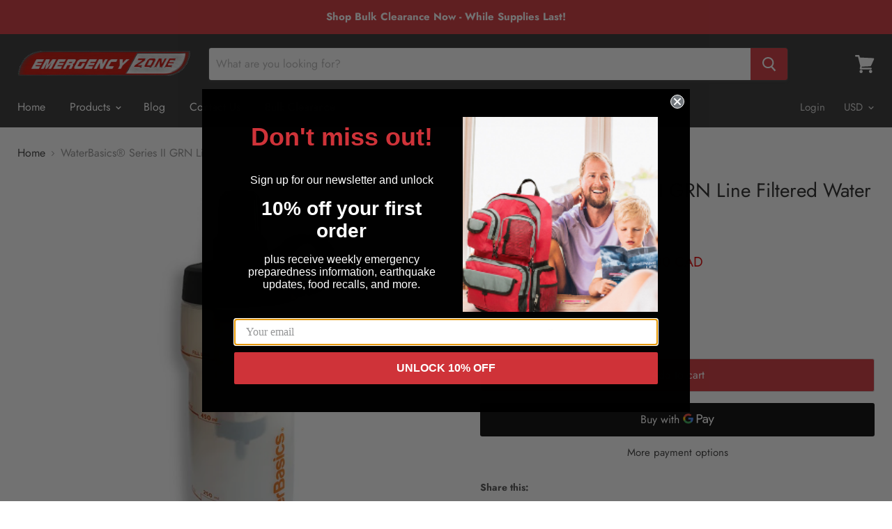

--- FILE ---
content_type: text/html; charset=utf-8
request_url: https://www.emergencyzone.com/en-ca/products/waterbasics%C2%AE-series-ii-grn-line-filtered-water-bottle
body_size: 51607
content:
















<!doctype html>
<html class="no-js no-touch" lang="en">
  <head>
    <meta name="google-site-verification" content="MHwJwn-ANa1mUrJFc4VqHlFPGV0A74SQOTOjhyMXtB8" />
    
    <script>(function(w,d,t,r,u){var f,n,i;w[u]=w[u]||[],f=function(){var o={ti:"134613898"};o.q=w[u],w[u]=new UET(o),w[u].push("pageLoad")},n=d.createElement(t),n.src=r,n.async=1,n.onload=n.onreadystatechange=function(){var s=this.readyState;s&&s!=="loaded"&&s!=="complete"||(f(),n.onload=n.onreadystatechange=null)},i=d.getElementsByTagName(t)[0],i.parentNode.insertBefore(n,i)})(window,document,"script","//bat.bing.com/bat.js","uetq");</script>

    <meta name="google-site-verification" content="vJi8D7pkeRzPipz4pQldWDV---CpZxHU1qJanG3iIN8" />
    <meta charset="utf-8">
    <meta http-equiv="x-ua-compatible" content="IE=edge">
    <meta name="facebook-domain-verification" content="ddojl85jin7d1uodv2lxt0jkahihfp" />
    
    <title>WaterBasics® Series II GRN Line Filtered Water Bottle — Emergency Zone</title>

    
      <meta name="description" content="The WaterBasics GRN Line Filter Water Bottle keeps you safe from waterborne illness when you need it. Easily refill it over 500 times from any natural water source or questionable municipal water supply. The bottle includes a convenient finger ring for easy filling and carrying. The bite valve says clean thanks to the ">
    

    
  <link rel="shortcut icon" href="//www.emergencyzone.com/cdn/shop/files/Favicon_32x32.png?v=1613527195" type="image/png">


    
      <link rel="canonical" href="https://www.emergencyzone.com/en-ca/products/waterbasics%c2%ae-series-ii-grn-line-filtered-water-bottle" />
    

    <meta name="viewport" content="width=device-width">

    
    















<meta property="og:site_name" content="Emergency Zone">
<meta property="og:url" content="https://www.emergencyzone.com/en-ca/products/waterbasics%c2%ae-series-ii-grn-line-filtered-water-bottle">
<meta property="og:title" content="WaterBasics® Series II GRN Line Filtered Water Bottle">
<meta property="og:type" content="website">
<meta property="og:description" content="The WaterBasics GRN Line Filter Water Bottle keeps you safe from waterborne illness when you need it. Easily refill it over 500 times from any natural water source or questionable municipal water supply. The bottle includes a convenient finger ring for easy filling and carrying. The bite valve says clean thanks to the ">




    
    
    

    
    
    <meta
      property="og:image"
      content="https://www.emergencyzone.com/cdn/shop/files/IMG_5091_1200x1200.png?v=1724869172"
    />
    <meta
      property="og:image:secure_url"
      content="https://www.emergencyzone.com/cdn/shop/files/IMG_5091_1200x1200.png?v=1724869172"
    />
    <meta property="og:image:width" content="1200" />
    <meta property="og:image:height" content="1200" />
    <meta property="og:image:alt" content="WaterBasics® Series II GRN Line Filtered Water Bottle" />
  









  <meta name="twitter:site" content="@emergencyzone1">








<meta name="twitter:title" content="WaterBasics® Series II GRN Line Filtered Water Bottle">
<meta name="twitter:description" content="The WaterBasics GRN Line Filter Water Bottle keeps you safe from waterborne illness when you need it. Easily refill it over 500 times from any natural water source or questionable municipal water supply. The bottle includes a convenient finger ring for easy filling and carrying. The bite valve says clean thanks to the ">


    
    
    
      
      
      <meta name="twitter:card" content="summary">
    
    
    <meta
      property="twitter:image"
      content="https://www.emergencyzone.com/cdn/shop/files/IMG_5091_1200x1200_crop_center.png?v=1724869172"
    />
    <meta property="twitter:image:width" content="1200" />
    <meta property="twitter:image:height" content="1200" />
    <meta property="twitter:image:alt" content="WaterBasics® Series II GRN Line Filtered Water Bottle" />
  


<script>
    (function(w,d,t,r,u)
    {
        var f,n,i;
        w[u]=w[u]||[],f=function()
        {
            var o={ti:"97170042", tm:"shpfy_ui", enableAutoSpaTracking: true};
            o.q=w[u],w[u]=new UET(o),w[u].push("pageLoad")
        },
        n=d.createElement(t),n.src=r,n.async=1,n.onload=n.onreadystatechange=function()
        {
            var s=this.readyState;
            s&&s!=="loaded"&&s!=="complete"||(f(),n.onload=n.onreadystatechange=null)
        },
        i=d.getElementsByTagName(t)[0],i.parentNode.insertBefore(n,i)
    })
    (window,document,"script","//bat.bing.com/bat.js","uetq");
</script>
    
  <script>window.performance && window.performance.mark && window.performance.mark('shopify.content_for_header.start');</script><meta name="google-site-verification" content="WdNr1O2l4_p-iMZnMNbum_b0FnoEnN-JxdN9dU1nPKI">
<meta name="facebook-domain-verification" content="v2rfoe45lf5nqlhjha122qzz93oet7">
<meta id="shopify-digital-wallet" name="shopify-digital-wallet" content="/7958560831/digital_wallets/dialog">
<meta name="shopify-checkout-api-token" content="138de4408f2f440fdc6ca70152f13b2f">
<link rel="alternate" hreflang="x-default" href="https://www.emergencyzone.com/products/waterbasics%C2%AE-series-ii-grn-line-filtered-water-bottle">
<link rel="alternate" hreflang="en" href="https://www.emergencyzone.com/products/waterbasics%C2%AE-series-ii-grn-line-filtered-water-bottle">
<link rel="alternate" hreflang="en-CA" href="https://www.emergencyzone.com/en-ca/products/waterbasics%C2%AE-series-ii-grn-line-filtered-water-bottle">
<link rel="alternate" type="application/json+oembed" href="https://www.emergencyzone.com/en-ca/products/waterbasics%c2%ae-series-ii-grn-line-filtered-water-bottle.oembed">
<script async="async" src="/checkouts/internal/preloads.js?locale=en-CA"></script>
<script id="apple-pay-shop-capabilities" type="application/json">{"shopId":7958560831,"countryCode":"US","currencyCode":"CAD","merchantCapabilities":["supports3DS"],"merchantId":"gid:\/\/shopify\/Shop\/7958560831","merchantName":"Emergency Zone","requiredBillingContactFields":["postalAddress","email"],"requiredShippingContactFields":["postalAddress","email"],"shippingType":"shipping","supportedNetworks":["visa","masterCard","amex","discover","elo","jcb"],"total":{"type":"pending","label":"Emergency Zone","amount":"1.00"},"shopifyPaymentsEnabled":true,"supportsSubscriptions":true}</script>
<script id="shopify-features" type="application/json">{"accessToken":"138de4408f2f440fdc6ca70152f13b2f","betas":["rich-media-storefront-analytics"],"domain":"www.emergencyzone.com","predictiveSearch":true,"shopId":7958560831,"locale":"en"}</script>
<script>var Shopify = Shopify || {};
Shopify.shop = "emergency-zone.myshopify.com";
Shopify.locale = "en";
Shopify.currency = {"active":"CAD","rate":"1.3874644"};
Shopify.country = "CA";
Shopify.theme = {"name":"Empire","id":35071623231,"schema_name":"Empire","schema_version":"4.4.0","theme_store_id":838,"role":"main"};
Shopify.theme.handle = "null";
Shopify.theme.style = {"id":null,"handle":null};
Shopify.cdnHost = "www.emergencyzone.com/cdn";
Shopify.routes = Shopify.routes || {};
Shopify.routes.root = "/en-ca/";</script>
<script type="module">!function(o){(o.Shopify=o.Shopify||{}).modules=!0}(window);</script>
<script>!function(o){function n(){var o=[];function n(){o.push(Array.prototype.slice.apply(arguments))}return n.q=o,n}var t=o.Shopify=o.Shopify||{};t.loadFeatures=n(),t.autoloadFeatures=n()}(window);</script>
<script id="shop-js-analytics" type="application/json">{"pageType":"product"}</script>
<script defer="defer" async type="module" src="//www.emergencyzone.com/cdn/shopifycloud/shop-js/modules/v2/client.init-shop-cart-sync_BN7fPSNr.en.esm.js"></script>
<script defer="defer" async type="module" src="//www.emergencyzone.com/cdn/shopifycloud/shop-js/modules/v2/chunk.common_Cbph3Kss.esm.js"></script>
<script defer="defer" async type="module" src="//www.emergencyzone.com/cdn/shopifycloud/shop-js/modules/v2/chunk.modal_DKumMAJ1.esm.js"></script>
<script type="module">
  await import("//www.emergencyzone.com/cdn/shopifycloud/shop-js/modules/v2/client.init-shop-cart-sync_BN7fPSNr.en.esm.js");
await import("//www.emergencyzone.com/cdn/shopifycloud/shop-js/modules/v2/chunk.common_Cbph3Kss.esm.js");
await import("//www.emergencyzone.com/cdn/shopifycloud/shop-js/modules/v2/chunk.modal_DKumMAJ1.esm.js");

  window.Shopify.SignInWithShop?.initShopCartSync?.({"fedCMEnabled":true,"windoidEnabled":true});

</script>
<script>(function() {
  var isLoaded = false;
  function asyncLoad() {
    if (isLoaded) return;
    isLoaded = true;
    var urls = ["https:\/\/script.crazyegg.com\/pages\/scripts\/0077\/9333.js?shop=emergency-zone.myshopify.com","\/\/www.powr.io\/powr.js?powr-token=emergency-zone.myshopify.com\u0026external-type=shopify\u0026shop=emergency-zone.myshopify.com","https:\/\/static.klaviyo.com\/onsite\/js\/klaviyo.js?company_id=XENrSf\u0026shop=emergency-zone.myshopify.com","https:\/\/static.klaviyo.com\/onsite\/js\/klaviyo.js?company_id=XENrSf\u0026shop=emergency-zone.myshopify.com","https:\/\/cdn1.stamped.io\/files\/widget.min.js?shop=emergency-zone.myshopify.com","https:\/\/formbuilder.hulkapps.com\/skeletopapp.js?shop=emergency-zone.myshopify.com","https:\/\/sales-pop.carecart.io\/lib\/salesnotifier.js?shop=emergency-zone.myshopify.com","https:\/\/na.shgcdn3.com\/pixel-collector.js?shop=emergency-zone.myshopify.com"];
    for (var i = 0; i < urls.length; i++) {
      var s = document.createElement('script');
      s.type = 'text/javascript';
      s.async = true;
      s.src = urls[i];
      var x = document.getElementsByTagName('script')[0];
      x.parentNode.insertBefore(s, x);
    }
  };
  if(window.attachEvent) {
    window.attachEvent('onload', asyncLoad);
  } else {
    window.addEventListener('load', asyncLoad, false);
  }
})();</script>
<script id="__st">var __st={"a":7958560831,"offset":-25200,"reqid":"084d5113-04fa-4916-947d-7c266e371603-1770133835","pageurl":"www.emergencyzone.com\/en-ca\/products\/waterbasics%C2%AE-series-ii-grn-line-filtered-water-bottle","u":"855afa982410","p":"product","rtyp":"product","rid":7732623474934};</script>
<script>window.ShopifyPaypalV4VisibilityTracking = true;</script>
<script id="captcha-bootstrap">!function(){'use strict';const t='contact',e='account',n='new_comment',o=[[t,t],['blogs',n],['comments',n],[t,'customer']],c=[[e,'customer_login'],[e,'guest_login'],[e,'recover_customer_password'],[e,'create_customer']],r=t=>t.map((([t,e])=>`form[action*='/${t}']:not([data-nocaptcha='true']) input[name='form_type'][value='${e}']`)).join(','),a=t=>()=>t?[...document.querySelectorAll(t)].map((t=>t.form)):[];function s(){const t=[...o],e=r(t);return a(e)}const i='password',u='form_key',d=['recaptcha-v3-token','g-recaptcha-response','h-captcha-response',i],f=()=>{try{return window.sessionStorage}catch{return}},m='__shopify_v',_=t=>t.elements[u];function p(t,e,n=!1){try{const o=window.sessionStorage,c=JSON.parse(o.getItem(e)),{data:r}=function(t){const{data:e,action:n}=t;return t[m]||n?{data:e,action:n}:{data:t,action:n}}(c);for(const[e,n]of Object.entries(r))t.elements[e]&&(t.elements[e].value=n);n&&o.removeItem(e)}catch(o){console.error('form repopulation failed',{error:o})}}const l='form_type',E='cptcha';function T(t){t.dataset[E]=!0}const w=window,h=w.document,L='Shopify',v='ce_forms',y='captcha';let A=!1;((t,e)=>{const n=(g='f06e6c50-85a8-45c8-87d0-21a2b65856fe',I='https://cdn.shopify.com/shopifycloud/storefront-forms-hcaptcha/ce_storefront_forms_captcha_hcaptcha.v1.5.2.iife.js',D={infoText:'Protected by hCaptcha',privacyText:'Privacy',termsText:'Terms'},(t,e,n)=>{const o=w[L][v],c=o.bindForm;if(c)return c(t,g,e,D).then(n);var r;o.q.push([[t,g,e,D],n]),r=I,A||(h.body.append(Object.assign(h.createElement('script'),{id:'captcha-provider',async:!0,src:r})),A=!0)});var g,I,D;w[L]=w[L]||{},w[L][v]=w[L][v]||{},w[L][v].q=[],w[L][y]=w[L][y]||{},w[L][y].protect=function(t,e){n(t,void 0,e),T(t)},Object.freeze(w[L][y]),function(t,e,n,w,h,L){const[v,y,A,g]=function(t,e,n){const i=e?o:[],u=t?c:[],d=[...i,...u],f=r(d),m=r(i),_=r(d.filter((([t,e])=>n.includes(e))));return[a(f),a(m),a(_),s()]}(w,h,L),I=t=>{const e=t.target;return e instanceof HTMLFormElement?e:e&&e.form},D=t=>v().includes(t);t.addEventListener('submit',(t=>{const e=I(t);if(!e)return;const n=D(e)&&!e.dataset.hcaptchaBound&&!e.dataset.recaptchaBound,o=_(e),c=g().includes(e)&&(!o||!o.value);(n||c)&&t.preventDefault(),c&&!n&&(function(t){try{if(!f())return;!function(t){const e=f();if(!e)return;const n=_(t);if(!n)return;const o=n.value;o&&e.removeItem(o)}(t);const e=Array.from(Array(32),(()=>Math.random().toString(36)[2])).join('');!function(t,e){_(t)||t.append(Object.assign(document.createElement('input'),{type:'hidden',name:u})),t.elements[u].value=e}(t,e),function(t,e){const n=f();if(!n)return;const o=[...t.querySelectorAll(`input[type='${i}']`)].map((({name:t})=>t)),c=[...d,...o],r={};for(const[a,s]of new FormData(t).entries())c.includes(a)||(r[a]=s);n.setItem(e,JSON.stringify({[m]:1,action:t.action,data:r}))}(t,e)}catch(e){console.error('failed to persist form',e)}}(e),e.submit())}));const S=(t,e)=>{t&&!t.dataset[E]&&(n(t,e.some((e=>e===t))),T(t))};for(const o of['focusin','change'])t.addEventListener(o,(t=>{const e=I(t);D(e)&&S(e,y())}));const B=e.get('form_key'),M=e.get(l),P=B&&M;t.addEventListener('DOMContentLoaded',(()=>{const t=y();if(P)for(const e of t)e.elements[l].value===M&&p(e,B);[...new Set([...A(),...v().filter((t=>'true'===t.dataset.shopifyCaptcha))])].forEach((e=>S(e,t)))}))}(h,new URLSearchParams(w.location.search),n,t,e,['guest_login'])})(!0,!0)}();</script>
<script integrity="sha256-4kQ18oKyAcykRKYeNunJcIwy7WH5gtpwJnB7kiuLZ1E=" data-source-attribution="shopify.loadfeatures" defer="defer" src="//www.emergencyzone.com/cdn/shopifycloud/storefront/assets/storefront/load_feature-a0a9edcb.js" crossorigin="anonymous"></script>
<script data-source-attribution="shopify.dynamic_checkout.dynamic.init">var Shopify=Shopify||{};Shopify.PaymentButton=Shopify.PaymentButton||{isStorefrontPortableWallets:!0,init:function(){window.Shopify.PaymentButton.init=function(){};var t=document.createElement("script");t.src="https://www.emergencyzone.com/cdn/shopifycloud/portable-wallets/latest/portable-wallets.en.js",t.type="module",document.head.appendChild(t)}};
</script>
<script data-source-attribution="shopify.dynamic_checkout.buyer_consent">
  function portableWalletsHideBuyerConsent(e){var t=document.getElementById("shopify-buyer-consent"),n=document.getElementById("shopify-subscription-policy-button");t&&n&&(t.classList.add("hidden"),t.setAttribute("aria-hidden","true"),n.removeEventListener("click",e))}function portableWalletsShowBuyerConsent(e){var t=document.getElementById("shopify-buyer-consent"),n=document.getElementById("shopify-subscription-policy-button");t&&n&&(t.classList.remove("hidden"),t.removeAttribute("aria-hidden"),n.addEventListener("click",e))}window.Shopify?.PaymentButton&&(window.Shopify.PaymentButton.hideBuyerConsent=portableWalletsHideBuyerConsent,window.Shopify.PaymentButton.showBuyerConsent=portableWalletsShowBuyerConsent);
</script>
<script>
  function portableWalletsCleanup(e){e&&e.src&&console.error("Failed to load portable wallets script "+e.src);var t=document.querySelectorAll("shopify-accelerated-checkout .shopify-payment-button__skeleton, shopify-accelerated-checkout-cart .wallet-cart-button__skeleton"),e=document.getElementById("shopify-buyer-consent");for(let e=0;e<t.length;e++)t[e].remove();e&&e.remove()}function portableWalletsNotLoadedAsModule(e){e instanceof ErrorEvent&&"string"==typeof e.message&&e.message.includes("import.meta")&&"string"==typeof e.filename&&e.filename.includes("portable-wallets")&&(window.removeEventListener("error",portableWalletsNotLoadedAsModule),window.Shopify.PaymentButton.failedToLoad=e,"loading"===document.readyState?document.addEventListener("DOMContentLoaded",window.Shopify.PaymentButton.init):window.Shopify.PaymentButton.init())}window.addEventListener("error",portableWalletsNotLoadedAsModule);
</script>

<script type="module" src="https://www.emergencyzone.com/cdn/shopifycloud/portable-wallets/latest/portable-wallets.en.js" onError="portableWalletsCleanup(this)" crossorigin="anonymous"></script>
<script nomodule>
  document.addEventListener("DOMContentLoaded", portableWalletsCleanup);
</script>

<link id="shopify-accelerated-checkout-styles" rel="stylesheet" media="screen" href="https://www.emergencyzone.com/cdn/shopifycloud/portable-wallets/latest/accelerated-checkout-backwards-compat.css" crossorigin="anonymous">
<style id="shopify-accelerated-checkout-cart">
        #shopify-buyer-consent {
  margin-top: 1em;
  display: inline-block;
  width: 100%;
}

#shopify-buyer-consent.hidden {
  display: none;
}

#shopify-subscription-policy-button {
  background: none;
  border: none;
  padding: 0;
  text-decoration: underline;
  font-size: inherit;
  cursor: pointer;
}

#shopify-subscription-policy-button::before {
  box-shadow: none;
}

      </style>

<script>window.performance && window.performance.mark && window.performance.mark('shopify.content_for_header.end');</script>
  





  <script type="text/javascript">
    
      window.__shgMoneyFormat = window.__shgMoneyFormat || {"CAD":{"currency":"CAD","currency_symbol":"$","currency_symbol_location":"left","decimal_places":2,"decimal_separator":".","thousands_separator":","},"USD":{"currency":"USD","currency_symbol":"$","currency_symbol_location":"left","decimal_places":2,"decimal_separator":".","thousands_separator":","}};
    
    window.__shgCurrentCurrencyCode = window.__shgCurrentCurrencyCode || {
      currency: "CAD",
      currency_symbol: "$",
      decimal_separator: ".",
      thousands_separator: ",",
      decimal_places: 2,
      currency_symbol_location: "left"
    };
  </script>




    <script>
      document.documentElement.className=document.documentElement.className.replace(/\bno-js\b/,'js');
      if(window.Shopify&&window.Shopify.designMode)document.documentElement.className+=' in-theme-editor';
      if(('ontouchstart' in window)||window.DocumentTouch&&document instanceof DocumentTouch)document.documentElement.className=document.documentElement.className.replace(/\bno-touch\b/,'has-touch');
    </script>
    
    
    <meta name="google-site-verification" content="TxQhgj91UFFcgwedSnwgryAfZPMYUU_62eCtAR6mwy0" />
    
    
    <script type="text/javascript">(function e(){var e=document.createElement("script");e.type="text/javascript",e.async=true,e.src="//staticw2.yotpo.com/0Io4wunuxrZCZb4dmBlVIA0QQ8NUvDlXKUls4qyM/widget.js";var t=document.getElementsByTagName("script")[0];t.parentNode.insertBefore(e,t)})();</script>

    
    <script async type="text/javascript" src="https://static.klaviyo.com/onsite/js/klaviyo.js?company_id=XENrSf"></script>
    
    <link href="//www.emergencyzone.com/cdn/shop/t/3/assets/theme.scss.css?v=87755673236748549211762193077" rel="stylesheet" type="text/css" media="all" />
  
  
  <script async src="https://www.googletagmanager.com/gtag/js?id=AW-435180359"></script>
<script>
  window.dataLayer = window.dataLayer || [];
  function gtag(){dataLayer.push(arguments);}
  gtag('js', new Date());
  gtag('config', 'AW-435180359');
</script>
  
  

<script type="text/javascript">
  
    window.SHG_CUSTOMER = null;
  
</script>







<!-- BEGIN app block: shopify://apps/also-bought/blocks/app-embed-block/b94b27b4-738d-4d92-9e60-43c22d1da3f2 --><script>
    window.codeblackbelt = window.codeblackbelt || {};
    window.codeblackbelt.shop = window.codeblackbelt.shop || 'emergency-zone.myshopify.com';
    
        window.codeblackbelt.productId = 7732623474934;</script><script src="//cdn.codeblackbelt.com/widgets/also-bought/main.min.js?version=2026020308-0700" async></script>
<!-- END app block --><link href="https://monorail-edge.shopifysvc.com" rel="dns-prefetch">
<script>(function(){if ("sendBeacon" in navigator && "performance" in window) {try {var session_token_from_headers = performance.getEntriesByType('navigation')[0].serverTiming.find(x => x.name == '_s').description;} catch {var session_token_from_headers = undefined;}var session_cookie_matches = document.cookie.match(/_shopify_s=([^;]*)/);var session_token_from_cookie = session_cookie_matches && session_cookie_matches.length === 2 ? session_cookie_matches[1] : "";var session_token = session_token_from_headers || session_token_from_cookie || "";function handle_abandonment_event(e) {var entries = performance.getEntries().filter(function(entry) {return /monorail-edge.shopifysvc.com/.test(entry.name);});if (!window.abandonment_tracked && entries.length === 0) {window.abandonment_tracked = true;var currentMs = Date.now();var navigation_start = performance.timing.navigationStart;var payload = {shop_id: 7958560831,url: window.location.href,navigation_start,duration: currentMs - navigation_start,session_token,page_type: "product"};window.navigator.sendBeacon("https://monorail-edge.shopifysvc.com/v1/produce", JSON.stringify({schema_id: "online_store_buyer_site_abandonment/1.1",payload: payload,metadata: {event_created_at_ms: currentMs,event_sent_at_ms: currentMs}}));}}window.addEventListener('pagehide', handle_abandonment_event);}}());</script>
<script id="web-pixels-manager-setup">(function e(e,d,r,n,o){if(void 0===o&&(o={}),!Boolean(null===(a=null===(i=window.Shopify)||void 0===i?void 0:i.analytics)||void 0===a?void 0:a.replayQueue)){var i,a;window.Shopify=window.Shopify||{};var t=window.Shopify;t.analytics=t.analytics||{};var s=t.analytics;s.replayQueue=[],s.publish=function(e,d,r){return s.replayQueue.push([e,d,r]),!0};try{self.performance.mark("wpm:start")}catch(e){}var l=function(){var e={modern:/Edge?\/(1{2}[4-9]|1[2-9]\d|[2-9]\d{2}|\d{4,})\.\d+(\.\d+|)|Firefox\/(1{2}[4-9]|1[2-9]\d|[2-9]\d{2}|\d{4,})\.\d+(\.\d+|)|Chrom(ium|e)\/(9{2}|\d{3,})\.\d+(\.\d+|)|(Maci|X1{2}).+ Version\/(15\.\d+|(1[6-9]|[2-9]\d|\d{3,})\.\d+)([,.]\d+|)( \(\w+\)|)( Mobile\/\w+|) Safari\/|Chrome.+OPR\/(9{2}|\d{3,})\.\d+\.\d+|(CPU[ +]OS|iPhone[ +]OS|CPU[ +]iPhone|CPU IPhone OS|CPU iPad OS)[ +]+(15[._]\d+|(1[6-9]|[2-9]\d|\d{3,})[._]\d+)([._]\d+|)|Android:?[ /-](13[3-9]|1[4-9]\d|[2-9]\d{2}|\d{4,})(\.\d+|)(\.\d+|)|Android.+Firefox\/(13[5-9]|1[4-9]\d|[2-9]\d{2}|\d{4,})\.\d+(\.\d+|)|Android.+Chrom(ium|e)\/(13[3-9]|1[4-9]\d|[2-9]\d{2}|\d{4,})\.\d+(\.\d+|)|SamsungBrowser\/([2-9]\d|\d{3,})\.\d+/,legacy:/Edge?\/(1[6-9]|[2-9]\d|\d{3,})\.\d+(\.\d+|)|Firefox\/(5[4-9]|[6-9]\d|\d{3,})\.\d+(\.\d+|)|Chrom(ium|e)\/(5[1-9]|[6-9]\d|\d{3,})\.\d+(\.\d+|)([\d.]+$|.*Safari\/(?![\d.]+ Edge\/[\d.]+$))|(Maci|X1{2}).+ Version\/(10\.\d+|(1[1-9]|[2-9]\d|\d{3,})\.\d+)([,.]\d+|)( \(\w+\)|)( Mobile\/\w+|) Safari\/|Chrome.+OPR\/(3[89]|[4-9]\d|\d{3,})\.\d+\.\d+|(CPU[ +]OS|iPhone[ +]OS|CPU[ +]iPhone|CPU IPhone OS|CPU iPad OS)[ +]+(10[._]\d+|(1[1-9]|[2-9]\d|\d{3,})[._]\d+)([._]\d+|)|Android:?[ /-](13[3-9]|1[4-9]\d|[2-9]\d{2}|\d{4,})(\.\d+|)(\.\d+|)|Mobile Safari.+OPR\/([89]\d|\d{3,})\.\d+\.\d+|Android.+Firefox\/(13[5-9]|1[4-9]\d|[2-9]\d{2}|\d{4,})\.\d+(\.\d+|)|Android.+Chrom(ium|e)\/(13[3-9]|1[4-9]\d|[2-9]\d{2}|\d{4,})\.\d+(\.\d+|)|Android.+(UC? ?Browser|UCWEB|U3)[ /]?(15\.([5-9]|\d{2,})|(1[6-9]|[2-9]\d|\d{3,})\.\d+)\.\d+|SamsungBrowser\/(5\.\d+|([6-9]|\d{2,})\.\d+)|Android.+MQ{2}Browser\/(14(\.(9|\d{2,})|)|(1[5-9]|[2-9]\d|\d{3,})(\.\d+|))(\.\d+|)|K[Aa][Ii]OS\/(3\.\d+|([4-9]|\d{2,})\.\d+)(\.\d+|)/},d=e.modern,r=e.legacy,n=navigator.userAgent;return n.match(d)?"modern":n.match(r)?"legacy":"unknown"}(),u="modern"===l?"modern":"legacy",c=(null!=n?n:{modern:"",legacy:""})[u],f=function(e){return[e.baseUrl,"/wpm","/b",e.hashVersion,"modern"===e.buildTarget?"m":"l",".js"].join("")}({baseUrl:d,hashVersion:r,buildTarget:u}),m=function(e){var d=e.version,r=e.bundleTarget,n=e.surface,o=e.pageUrl,i=e.monorailEndpoint;return{emit:function(e){var a=e.status,t=e.errorMsg,s=(new Date).getTime(),l=JSON.stringify({metadata:{event_sent_at_ms:s},events:[{schema_id:"web_pixels_manager_load/3.1",payload:{version:d,bundle_target:r,page_url:o,status:a,surface:n,error_msg:t},metadata:{event_created_at_ms:s}}]});if(!i)return console&&console.warn&&console.warn("[Web Pixels Manager] No Monorail endpoint provided, skipping logging."),!1;try{return self.navigator.sendBeacon.bind(self.navigator)(i,l)}catch(e){}var u=new XMLHttpRequest;try{return u.open("POST",i,!0),u.setRequestHeader("Content-Type","text/plain"),u.send(l),!0}catch(e){return console&&console.warn&&console.warn("[Web Pixels Manager] Got an unhandled error while logging to Monorail."),!1}}}}({version:r,bundleTarget:l,surface:e.surface,pageUrl:self.location.href,monorailEndpoint:e.monorailEndpoint});try{o.browserTarget=l,function(e){var d=e.src,r=e.async,n=void 0===r||r,o=e.onload,i=e.onerror,a=e.sri,t=e.scriptDataAttributes,s=void 0===t?{}:t,l=document.createElement("script"),u=document.querySelector("head"),c=document.querySelector("body");if(l.async=n,l.src=d,a&&(l.integrity=a,l.crossOrigin="anonymous"),s)for(var f in s)if(Object.prototype.hasOwnProperty.call(s,f))try{l.dataset[f]=s[f]}catch(e){}if(o&&l.addEventListener("load",o),i&&l.addEventListener("error",i),u)u.appendChild(l);else{if(!c)throw new Error("Did not find a head or body element to append the script");c.appendChild(l)}}({src:f,async:!0,onload:function(){if(!function(){var e,d;return Boolean(null===(d=null===(e=window.Shopify)||void 0===e?void 0:e.analytics)||void 0===d?void 0:d.initialized)}()){var d=window.webPixelsManager.init(e)||void 0;if(d){var r=window.Shopify.analytics;r.replayQueue.forEach((function(e){var r=e[0],n=e[1],o=e[2];d.publishCustomEvent(r,n,o)})),r.replayQueue=[],r.publish=d.publishCustomEvent,r.visitor=d.visitor,r.initialized=!0}}},onerror:function(){return m.emit({status:"failed",errorMsg:"".concat(f," has failed to load")})},sri:function(e){var d=/^sha384-[A-Za-z0-9+/=]+$/;return"string"==typeof e&&d.test(e)}(c)?c:"",scriptDataAttributes:o}),m.emit({status:"loading"})}catch(e){m.emit({status:"failed",errorMsg:(null==e?void 0:e.message)||"Unknown error"})}}})({shopId: 7958560831,storefrontBaseUrl: "https://www.emergencyzone.com",extensionsBaseUrl: "https://extensions.shopifycdn.com/cdn/shopifycloud/web-pixels-manager",monorailEndpoint: "https://monorail-edge.shopifysvc.com/unstable/produce_batch",surface: "storefront-renderer",enabledBetaFlags: ["2dca8a86"],webPixelsConfigList: [{"id":"1693614326","configuration":"{\"accountID\":\"XENrSf\",\"webPixelConfig\":\"eyJlbmFibGVBZGRlZFRvQ2FydEV2ZW50cyI6IHRydWV9\"}","eventPayloadVersion":"v1","runtimeContext":"STRICT","scriptVersion":"524f6c1ee37bacdca7657a665bdca589","type":"APP","apiClientId":123074,"privacyPurposes":["ANALYTICS","MARKETING"],"dataSharingAdjustments":{"protectedCustomerApprovalScopes":["read_customer_address","read_customer_email","read_customer_name","read_customer_personal_data","read_customer_phone"]}},{"id":"956301558","configuration":"{\"site_id\":\"77fa811f-960f-415c-8ed2-9a6410bd792b\",\"analytics_endpoint\":\"https:\\\/\\\/na.shgcdn3.com\"}","eventPayloadVersion":"v1","runtimeContext":"STRICT","scriptVersion":"695709fc3f146fa50a25299517a954f2","type":"APP","apiClientId":1158168,"privacyPurposes":["ANALYTICS","MARKETING","SALE_OF_DATA"],"dataSharingAdjustments":{"protectedCustomerApprovalScopes":["read_customer_personal_data"]}},{"id":"734134518","configuration":"{\"ti\":\"211058867\",\"endpoint\":\"https:\/\/bat.bing.com\/action\/0\"}","eventPayloadVersion":"v1","runtimeContext":"STRICT","scriptVersion":"5ee93563fe31b11d2d65e2f09a5229dc","type":"APP","apiClientId":2997493,"privacyPurposes":["ANALYTICS","MARKETING","SALE_OF_DATA"],"dataSharingAdjustments":{"protectedCustomerApprovalScopes":["read_customer_personal_data"]}},{"id":"624623862","configuration":"{\"pixel_id\":\"847297112338566\",\"pixel_type\":\"facebook_pixel\"}","eventPayloadVersion":"v1","runtimeContext":"OPEN","scriptVersion":"ca16bc87fe92b6042fbaa3acc2fbdaa6","type":"APP","apiClientId":2329312,"privacyPurposes":["ANALYTICS","MARKETING","SALE_OF_DATA"],"dataSharingAdjustments":{"protectedCustomerApprovalScopes":["read_customer_address","read_customer_email","read_customer_name","read_customer_personal_data","read_customer_phone"]}},{"id":"527433974","configuration":"{\"config\":\"{\\\"pixel_id\\\":\\\"G-P27SFNS81T\\\",\\\"target_country\\\":\\\"US\\\",\\\"gtag_events\\\":[{\\\"type\\\":\\\"search\\\",\\\"action_label\\\":[\\\"G-P27SFNS81T\\\",\\\"AW-435180359\\\/DsbbCNzbm-MZEMemwc8B\\\"]},{\\\"type\\\":\\\"begin_checkout\\\",\\\"action_label\\\":[\\\"G-P27SFNS81T\\\",\\\"AW-435180359\\\/qExxCNrcm-MZEMemwc8B\\\"]},{\\\"type\\\":\\\"view_item\\\",\\\"action_label\\\":[\\\"G-P27SFNS81T\\\",\\\"AW-435180359\\\/2-klCNnbm-MZEMemwc8B\\\",\\\"MC-9N6CND9ZYM\\\"]},{\\\"type\\\":\\\"purchase\\\",\\\"action_label\\\":[\\\"G-P27SFNS81T\\\",\\\"AW-435180359\\\/yaf6CNPbm-MZEMemwc8B\\\",\\\"MC-9N6CND9ZYM\\\"]},{\\\"type\\\":\\\"page_view\\\",\\\"action_label\\\":[\\\"G-P27SFNS81T\\\",\\\"AW-435180359\\\/to4NCNbbm-MZEMemwc8B\\\",\\\"MC-9N6CND9ZYM\\\"]},{\\\"type\\\":\\\"add_payment_info\\\",\\\"action_label\\\":[\\\"G-P27SFNS81T\\\",\\\"AW-435180359\\\/YT2eCN3cm-MZEMemwc8B\\\"]},{\\\"type\\\":\\\"add_to_cart\\\",\\\"action_label\\\":[\\\"G-P27SFNS81T\\\",\\\"AW-435180359\\\/ohz9CN_bm-MZEMemwc8B\\\"]}],\\\"enable_monitoring_mode\\\":false}\"}","eventPayloadVersion":"v1","runtimeContext":"OPEN","scriptVersion":"b2a88bafab3e21179ed38636efcd8a93","type":"APP","apiClientId":1780363,"privacyPurposes":[],"dataSharingAdjustments":{"protectedCustomerApprovalScopes":["read_customer_address","read_customer_email","read_customer_name","read_customer_personal_data","read_customer_phone"]}},{"id":"71008502","configuration":"{\"tagID\":\"2614263634228\"}","eventPayloadVersion":"v1","runtimeContext":"STRICT","scriptVersion":"18031546ee651571ed29edbe71a3550b","type":"APP","apiClientId":3009811,"privacyPurposes":["ANALYTICS","MARKETING","SALE_OF_DATA"],"dataSharingAdjustments":{"protectedCustomerApprovalScopes":["read_customer_address","read_customer_email","read_customer_name","read_customer_personal_data","read_customer_phone"]}},{"id":"63144182","eventPayloadVersion":"v1","runtimeContext":"LAX","scriptVersion":"1","type":"CUSTOM","privacyPurposes":["MARKETING"],"name":"Meta pixel (migrated)"},{"id":"shopify-app-pixel","configuration":"{}","eventPayloadVersion":"v1","runtimeContext":"STRICT","scriptVersion":"0450","apiClientId":"shopify-pixel","type":"APP","privacyPurposes":["ANALYTICS","MARKETING"]},{"id":"shopify-custom-pixel","eventPayloadVersion":"v1","runtimeContext":"LAX","scriptVersion":"0450","apiClientId":"shopify-pixel","type":"CUSTOM","privacyPurposes":["ANALYTICS","MARKETING"]}],isMerchantRequest: false,initData: {"shop":{"name":"Emergency Zone","paymentSettings":{"currencyCode":"USD"},"myshopifyDomain":"emergency-zone.myshopify.com","countryCode":"US","storefrontUrl":"https:\/\/www.emergencyzone.com\/en-ca"},"customer":null,"cart":null,"checkout":null,"productVariants":[{"price":{"amount":42.0,"currencyCode":"CAD"},"product":{"title":"WaterBasics® Series II GRN Line Filtered Water Bottle","vendor":"Aquamira","id":"7732623474934","untranslatedTitle":"WaterBasics® Series II GRN Line Filtered Water Bottle","url":"\/en-ca\/products\/waterbasics%C2%AE-series-ii-grn-line-filtered-water-bottle","type":"Water Bottles"},"id":"44016890708214","image":{"src":"\/\/www.emergencyzone.com\/cdn\/shop\/files\/IMG_5091.png?v=1724869172"},"sku":"3517","title":"Default Title","untranslatedTitle":"Default Title"}],"purchasingCompany":null},},"https://www.emergencyzone.com/cdn","3918e4e0wbf3ac3cepc5707306mb02b36c6",{"modern":"","legacy":""},{"shopId":"7958560831","storefrontBaseUrl":"https:\/\/www.emergencyzone.com","extensionBaseUrl":"https:\/\/extensions.shopifycdn.com\/cdn\/shopifycloud\/web-pixels-manager","surface":"storefront-renderer","enabledBetaFlags":"[\"2dca8a86\"]","isMerchantRequest":"false","hashVersion":"3918e4e0wbf3ac3cepc5707306mb02b36c6","publish":"custom","events":"[[\"page_viewed\",{}],[\"product_viewed\",{\"productVariant\":{\"price\":{\"amount\":42.0,\"currencyCode\":\"CAD\"},\"product\":{\"title\":\"WaterBasics® Series II GRN Line Filtered Water Bottle\",\"vendor\":\"Aquamira\",\"id\":\"7732623474934\",\"untranslatedTitle\":\"WaterBasics® Series II GRN Line Filtered Water Bottle\",\"url\":\"\/en-ca\/products\/waterbasics%C2%AE-series-ii-grn-line-filtered-water-bottle\",\"type\":\"Water Bottles\"},\"id\":\"44016890708214\",\"image\":{\"src\":\"\/\/www.emergencyzone.com\/cdn\/shop\/files\/IMG_5091.png?v=1724869172\"},\"sku\":\"3517\",\"title\":\"Default Title\",\"untranslatedTitle\":\"Default Title\"}}]]"});</script><script>
  window.ShopifyAnalytics = window.ShopifyAnalytics || {};
  window.ShopifyAnalytics.meta = window.ShopifyAnalytics.meta || {};
  window.ShopifyAnalytics.meta.currency = 'CAD';
  var meta = {"product":{"id":7732623474934,"gid":"gid:\/\/shopify\/Product\/7732623474934","vendor":"Aquamira","type":"Water Bottles","handle":"waterbasics®-series-ii-grn-line-filtered-water-bottle","variants":[{"id":44016890708214,"price":4200,"name":"WaterBasics® Series II GRN Line Filtered Water Bottle","public_title":null,"sku":"3517"}],"remote":false},"page":{"pageType":"product","resourceType":"product","resourceId":7732623474934,"requestId":"084d5113-04fa-4916-947d-7c266e371603-1770133835"}};
  for (var attr in meta) {
    window.ShopifyAnalytics.meta[attr] = meta[attr];
  }
</script>
<script class="analytics">
  (function () {
    var customDocumentWrite = function(content) {
      var jquery = null;

      if (window.jQuery) {
        jquery = window.jQuery;
      } else if (window.Checkout && window.Checkout.$) {
        jquery = window.Checkout.$;
      }

      if (jquery) {
        jquery('body').append(content);
      }
    };

    var hasLoggedConversion = function(token) {
      if (token) {
        return document.cookie.indexOf('loggedConversion=' + token) !== -1;
      }
      return false;
    }

    var setCookieIfConversion = function(token) {
      if (token) {
        var twoMonthsFromNow = new Date(Date.now());
        twoMonthsFromNow.setMonth(twoMonthsFromNow.getMonth() + 2);

        document.cookie = 'loggedConversion=' + token + '; expires=' + twoMonthsFromNow;
      }
    }

    var trekkie = window.ShopifyAnalytics.lib = window.trekkie = window.trekkie || [];
    if (trekkie.integrations) {
      return;
    }
    trekkie.methods = [
      'identify',
      'page',
      'ready',
      'track',
      'trackForm',
      'trackLink'
    ];
    trekkie.factory = function(method) {
      return function() {
        var args = Array.prototype.slice.call(arguments);
        args.unshift(method);
        trekkie.push(args);
        return trekkie;
      };
    };
    for (var i = 0; i < trekkie.methods.length; i++) {
      var key = trekkie.methods[i];
      trekkie[key] = trekkie.factory(key);
    }
    trekkie.load = function(config) {
      trekkie.config = config || {};
      trekkie.config.initialDocumentCookie = document.cookie;
      var first = document.getElementsByTagName('script')[0];
      var script = document.createElement('script');
      script.type = 'text/javascript';
      script.onerror = function(e) {
        var scriptFallback = document.createElement('script');
        scriptFallback.type = 'text/javascript';
        scriptFallback.onerror = function(error) {
                var Monorail = {
      produce: function produce(monorailDomain, schemaId, payload) {
        var currentMs = new Date().getTime();
        var event = {
          schema_id: schemaId,
          payload: payload,
          metadata: {
            event_created_at_ms: currentMs,
            event_sent_at_ms: currentMs
          }
        };
        return Monorail.sendRequest("https://" + monorailDomain + "/v1/produce", JSON.stringify(event));
      },
      sendRequest: function sendRequest(endpointUrl, payload) {
        // Try the sendBeacon API
        if (window && window.navigator && typeof window.navigator.sendBeacon === 'function' && typeof window.Blob === 'function' && !Monorail.isIos12()) {
          var blobData = new window.Blob([payload], {
            type: 'text/plain'
          });

          if (window.navigator.sendBeacon(endpointUrl, blobData)) {
            return true;
          } // sendBeacon was not successful

        } // XHR beacon

        var xhr = new XMLHttpRequest();

        try {
          xhr.open('POST', endpointUrl);
          xhr.setRequestHeader('Content-Type', 'text/plain');
          xhr.send(payload);
        } catch (e) {
          console.log(e);
        }

        return false;
      },
      isIos12: function isIos12() {
        return window.navigator.userAgent.lastIndexOf('iPhone; CPU iPhone OS 12_') !== -1 || window.navigator.userAgent.lastIndexOf('iPad; CPU OS 12_') !== -1;
      }
    };
    Monorail.produce('monorail-edge.shopifysvc.com',
      'trekkie_storefront_load_errors/1.1',
      {shop_id: 7958560831,
      theme_id: 35071623231,
      app_name: "storefront",
      context_url: window.location.href,
      source_url: "//www.emergencyzone.com/cdn/s/trekkie.storefront.79098466c851f41c92951ae7d219bd75d823e9dd.min.js"});

        };
        scriptFallback.async = true;
        scriptFallback.src = '//www.emergencyzone.com/cdn/s/trekkie.storefront.79098466c851f41c92951ae7d219bd75d823e9dd.min.js';
        first.parentNode.insertBefore(scriptFallback, first);
      };
      script.async = true;
      script.src = '//www.emergencyzone.com/cdn/s/trekkie.storefront.79098466c851f41c92951ae7d219bd75d823e9dd.min.js';
      first.parentNode.insertBefore(script, first);
    };
    trekkie.load(
      {"Trekkie":{"appName":"storefront","development":false,"defaultAttributes":{"shopId":7958560831,"isMerchantRequest":null,"themeId":35071623231,"themeCityHash":"632216849363314924","contentLanguage":"en","currency":"CAD","eventMetadataId":"d052eeb5-c78d-477f-b2a8-b1a76c9e6146"},"isServerSideCookieWritingEnabled":true,"monorailRegion":"shop_domain","enabledBetaFlags":["65f19447","b5387b81"]},"Session Attribution":{},"S2S":{"facebookCapiEnabled":true,"source":"trekkie-storefront-renderer","apiClientId":580111}}
    );

    var loaded = false;
    trekkie.ready(function() {
      if (loaded) return;
      loaded = true;

      window.ShopifyAnalytics.lib = window.trekkie;

      var originalDocumentWrite = document.write;
      document.write = customDocumentWrite;
      try { window.ShopifyAnalytics.merchantGoogleAnalytics.call(this); } catch(error) {};
      document.write = originalDocumentWrite;

      window.ShopifyAnalytics.lib.page(null,{"pageType":"product","resourceType":"product","resourceId":7732623474934,"requestId":"084d5113-04fa-4916-947d-7c266e371603-1770133835","shopifyEmitted":true});

      var match = window.location.pathname.match(/checkouts\/(.+)\/(thank_you|post_purchase)/)
      var token = match? match[1]: undefined;
      if (!hasLoggedConversion(token)) {
        setCookieIfConversion(token);
        window.ShopifyAnalytics.lib.track("Viewed Product",{"currency":"CAD","variantId":44016890708214,"productId":7732623474934,"productGid":"gid:\/\/shopify\/Product\/7732623474934","name":"WaterBasics® Series II GRN Line Filtered Water Bottle","price":"42.00","sku":"3517","brand":"Aquamira","variant":null,"category":"Water Bottles","nonInteraction":true,"remote":false},undefined,undefined,{"shopifyEmitted":true});
      window.ShopifyAnalytics.lib.track("monorail:\/\/trekkie_storefront_viewed_product\/1.1",{"currency":"CAD","variantId":44016890708214,"productId":7732623474934,"productGid":"gid:\/\/shopify\/Product\/7732623474934","name":"WaterBasics® Series II GRN Line Filtered Water Bottle","price":"42.00","sku":"3517","brand":"Aquamira","variant":null,"category":"Water Bottles","nonInteraction":true,"remote":false,"referer":"https:\/\/www.emergencyzone.com\/en-ca\/products\/waterbasics%C2%AE-series-ii-grn-line-filtered-water-bottle"});
      }
    });


        var eventsListenerScript = document.createElement('script');
        eventsListenerScript.async = true;
        eventsListenerScript.src = "//www.emergencyzone.com/cdn/shopifycloud/storefront/assets/shop_events_listener-3da45d37.js";
        document.getElementsByTagName('head')[0].appendChild(eventsListenerScript);

})();</script>
  <script>
  if (!window.ga || (window.ga && typeof window.ga !== 'function')) {
    window.ga = function ga() {
      (window.ga.q = window.ga.q || []).push(arguments);
      if (window.Shopify && window.Shopify.analytics && typeof window.Shopify.analytics.publish === 'function') {
        window.Shopify.analytics.publish("ga_stub_called", {}, {sendTo: "google_osp_migration"});
      }
      console.error("Shopify's Google Analytics stub called with:", Array.from(arguments), "\nSee https://help.shopify.com/manual/promoting-marketing/pixels/pixel-migration#google for more information.");
    };
    if (window.Shopify && window.Shopify.analytics && typeof window.Shopify.analytics.publish === 'function') {
      window.Shopify.analytics.publish("ga_stub_initialized", {}, {sendTo: "google_osp_migration"});
    }
  }
</script>
<script
  defer
  src="https://www.emergencyzone.com/cdn/shopifycloud/perf-kit/shopify-perf-kit-3.1.0.min.js"
  data-application="storefront-renderer"
  data-shop-id="7958560831"
  data-render-region="gcp-us-central1"
  data-page-type="product"
  data-theme-instance-id="35071623231"
  data-theme-name="Empire"
  data-theme-version="4.4.0"
  data-monorail-region="shop_domain"
  data-resource-timing-sampling-rate="10"
  data-shs="true"
  data-shs-beacon="true"
  data-shs-export-with-fetch="true"
  data-shs-logs-sample-rate="1"
  data-shs-beacon-endpoint="https://www.emergencyzone.com/api/collect"
></script>
</head>

  <body>

            
              <!-- "snippets/socialshopwave-helper.liquid" was not rendered, the associated app was uninstalled -->
            
    <header
      class="site-header-announcement"
      role="banner"
      data-site-header-announcement
    >
      <a class="skip-to-main" href="#site-main">Skip to content</a>
      <div id="shopify-section-static-announcement" class="shopify-section site-announcement"><script
  type="application/json"
  data-section-id="static-announcement"
  data-section-type="static-announcement">
</script>









  
    <div
      class="
        announcement-bar
        
      "
      style="
        color: #ffffff;
        background: #d13238;
      ">
      
        <a
          class="announcement-bar-link"
          href="/en-ca/collections/bulk-clearance"
          ></a>
      

      
        <div class="announcement-bar-text">
          Shop Bulk Clearance Now - While Supplies Last!
        </div>
      

      <div class="announcement-bar-text-mobile">
        
          Bulk Clearance - While Supplies Last!
        
      </div>
    </div>
  


</div>
      <div id="shopify-section-static-header" class="shopify-section site-header-wrapper"><script
  type="application/json"
  data-section-id="static-header"
  data-section-type="static-header"
  data-section-data>
  {
    "settings": {
      "sticky_header": true,
      "live_search": {
        "enable": true,
        "enable_images": true,
        "enable_content": true,
        "money_format": "${{amount}}",
        "context": {
          "view_all_results": "View all results",
          "view_all_products": "View all products",
          "content_results": {
            "title": "Pages \u0026amp; Posts",
            "no_results": "No results."
          },
          "no_results_products": {
            "title": "No products for “*terms*”.",
            "message": "Sorry, we couldn’t find any matches."
          }
        }
      }
    },
    "currency": {
      "enable": true,
      "shop_currency": "USD",
      "default_currency": "USD",
      "display_format": "money_with_currency_format",
      "money_format": "${{amount}} CAD",
      "money_format_no_currency": "${{amount}}",
      "money_format_currency": "${{amount}} CAD"
    }
  }
</script>

<section
  class="
    site-header
    
      site-header--full-width
    
  "
  data-site-header-main
  data-site-header-sticky
>
  <a class="site-header-menu-toggle" href="#" data-menu-toggle>
    <div class="site-header-menu-toggle--button" tabindex="-1">
      <span class="toggle-icon--bar toggle-icon--bar-top"></span>
      <span class="toggle-icon--bar toggle-icon--bar-middle"></span>
      <span class="toggle-icon--bar toggle-icon--bar-bottom"></span>
      <span class="visually-hidden">Menu</span>
    </div>
  </a>

  <div
    class="
      site-header-main
      
    "
  >
    <div class="site-header-logo">
      <a
        class="site-logo"
        href="/">
        
          
          
          
          
          

          

          

  

  <img
    
      src="//www.emergencyzone.com/cdn/shop/files/Shopify_Logo_632x96.png?v=1613527414"
    
    alt="The Logo of Emergency Zone - a supplier of emergency kits, bug out bags, long-term freeze dried food storage, water storage, and many other items for emergency preparedness"

    
      data-rimg
      srcset="//www.emergencyzone.com/cdn/shop/files/Shopify_Logo_632x96.png?v=1613527414 1x"
    

    class="site-logo-image"
    style="
            max-width: 250px;
            max-height: 100px;
          "
    
  >




        
      </a>
    </div>

    



<div class="live-search" data-live-search>
  <form
    class="live-search-form form-fields-inline"
    action="/search"
    method="get"
    role="search"
    aria-label="Product"
    data-live-search-form
  >
    <input type="hidden" name="type" value="article,page,product">
    <div class="form-field no-label">
      <input
        class="form-field-input live-search-form-field"
        type="text"
        name="q"
        aria-label="Search"
        placeholder="What are you looking for?"
        
        autocomplete="off"
        data-live-search-input>
      <button
        class="live-search-takeover-cancel"
        type="submit"
        data-live-search-takeover-cancel>
        Cancel
      </button>

      <button
        class="live-search-button button-primary"
        type="button"
        aria-label="Search"
        data-live-search-submit
      >
        <span class="search-icon search-icon--inactive">
          <svg
  aria-hidden="true"
  focusable="false"
  role="presentation"
  xmlns="http://www.w3.org/2000/svg"
  width="20"
  height="21"
  viewBox="0 0 20 21"
>
  <path fill="currentColor" fill-rule="evenodd" d="M12.514 14.906a8.264 8.264 0 0 1-4.322 1.21C3.668 16.116 0 12.513 0 8.07 0 3.626 3.668.023 8.192.023c4.525 0 8.193 3.603 8.193 8.047 0 2.033-.769 3.89-2.035 5.307l4.999 5.552-1.775 1.597-5.06-5.62zm-4.322-.843c3.37 0 6.102-2.684 6.102-5.993 0-3.31-2.732-5.994-6.102-5.994S2.09 4.76 2.09 8.07c0 3.31 2.732 5.993 6.102 5.993z"/>
</svg>
        </span>
        <span class="search-icon search-icon--active">
          <svg
  aria-hidden="true"
  focusable="false"
  role="presentation"
  width="26"
  height="26"
  viewBox="0 0 26 26"
  xmlns="http://www.w3.org/2000/svg"
>
  <g fill-rule="nonzero" fill="currentColor">
    <path d="M13 26C5.82 26 0 20.18 0 13S5.82 0 13 0s13 5.82 13 13-5.82 13-13 13zm0-3.852a9.148 9.148 0 1 0 0-18.296 9.148 9.148 0 0 0 0 18.296z" opacity=".29"/><path d="M13 26c7.18 0 13-5.82 13-13a1.926 1.926 0 0 0-3.852 0A9.148 9.148 0 0 1 13 22.148 1.926 1.926 0 0 0 13 26z"/>
  </g>
</svg>
        </span>
      </button>
    </div>

    <div class="search-flydown" data-live-search-flydown>
      <div class="search-flydown--placeholder" data-live-search-placeholder>
        <div class="search-flydown--product-items">
          
            <a class="search-flydown--product search-flydown--product" href="#">
              
                <div class="search-flydown--product-image">
                  <svg class="placeholder--image placeholder--content-image" xmlns="http://www.w3.org/2000/svg" viewBox="0 0 525.5 525.5"><path d="M324.5 212.7H203c-1.6 0-2.8 1.3-2.8 2.8V308c0 1.6 1.3 2.8 2.8 2.8h121.6c1.6 0 2.8-1.3 2.8-2.8v-92.5c0-1.6-1.3-2.8-2.9-2.8zm1.1 95.3c0 .6-.5 1.1-1.1 1.1H203c-.6 0-1.1-.5-1.1-1.1v-92.5c0-.6.5-1.1 1.1-1.1h121.6c.6 0 1.1.5 1.1 1.1V308z"/><path d="M210.4 299.5H240v.1s.1 0 .2-.1h75.2v-76.2h-105v76.2zm1.8-7.2l20-20c1.6-1.6 3.8-2.5 6.1-2.5s4.5.9 6.1 2.5l1.5 1.5 16.8 16.8c-12.9 3.3-20.7 6.3-22.8 7.2h-27.7v-5.5zm101.5-10.1c-20.1 1.7-36.7 4.8-49.1 7.9l-16.9-16.9 26.3-26.3c1.6-1.6 3.8-2.5 6.1-2.5s4.5.9 6.1 2.5l27.5 27.5v7.8zm-68.9 15.5c9.7-3.5 33.9-10.9 68.9-13.8v13.8h-68.9zm68.9-72.7v46.8l-26.2-26.2c-1.9-1.9-4.5-3-7.3-3s-5.4 1.1-7.3 3l-26.3 26.3-.9-.9c-1.9-1.9-4.5-3-7.3-3s-5.4 1.1-7.3 3l-18.8 18.8V225h101.4z"/><path d="M232.8 254c4.6 0 8.3-3.7 8.3-8.3s-3.7-8.3-8.3-8.3-8.3 3.7-8.3 8.3 3.7 8.3 8.3 8.3zm0-14.9c3.6 0 6.6 2.9 6.6 6.6s-2.9 6.6-6.6 6.6-6.6-2.9-6.6-6.6 3-6.6 6.6-6.6z"/></svg>
                </div>
              

              <div class="search-flydown--product-text">
                <span class="search-flydown--product-title placeholder--content-text"></span>
                <span class="search-flydown--product-price placeholder--content-text"></span>
              </div>
            </a>
          
            <a class="search-flydown--product search-flydown--product" href="#">
              
                <div class="search-flydown--product-image">
                  <svg class="placeholder--image placeholder--content-image" xmlns="http://www.w3.org/2000/svg" viewBox="0 0 525.5 525.5"><path d="M324.5 212.7H203c-1.6 0-2.8 1.3-2.8 2.8V308c0 1.6 1.3 2.8 2.8 2.8h121.6c1.6 0 2.8-1.3 2.8-2.8v-92.5c0-1.6-1.3-2.8-2.9-2.8zm1.1 95.3c0 .6-.5 1.1-1.1 1.1H203c-.6 0-1.1-.5-1.1-1.1v-92.5c0-.6.5-1.1 1.1-1.1h121.6c.6 0 1.1.5 1.1 1.1V308z"/><path d="M210.4 299.5H240v.1s.1 0 .2-.1h75.2v-76.2h-105v76.2zm1.8-7.2l20-20c1.6-1.6 3.8-2.5 6.1-2.5s4.5.9 6.1 2.5l1.5 1.5 16.8 16.8c-12.9 3.3-20.7 6.3-22.8 7.2h-27.7v-5.5zm101.5-10.1c-20.1 1.7-36.7 4.8-49.1 7.9l-16.9-16.9 26.3-26.3c1.6-1.6 3.8-2.5 6.1-2.5s4.5.9 6.1 2.5l27.5 27.5v7.8zm-68.9 15.5c9.7-3.5 33.9-10.9 68.9-13.8v13.8h-68.9zm68.9-72.7v46.8l-26.2-26.2c-1.9-1.9-4.5-3-7.3-3s-5.4 1.1-7.3 3l-26.3 26.3-.9-.9c-1.9-1.9-4.5-3-7.3-3s-5.4 1.1-7.3 3l-18.8 18.8V225h101.4z"/><path d="M232.8 254c4.6 0 8.3-3.7 8.3-8.3s-3.7-8.3-8.3-8.3-8.3 3.7-8.3 8.3 3.7 8.3 8.3 8.3zm0-14.9c3.6 0 6.6 2.9 6.6 6.6s-2.9 6.6-6.6 6.6-6.6-2.9-6.6-6.6 3-6.6 6.6-6.6z"/></svg>
                </div>
              

              <div class="search-flydown--product-text">
                <span class="search-flydown--product-title placeholder--content-text"></span>
                <span class="search-flydown--product-price placeholder--content-text"></span>
              </div>
            </a>
          
            <a class="search-flydown--product search-flydown--product" href="#">
              
                <div class="search-flydown--product-image">
                  <svg class="placeholder--image placeholder--content-image" xmlns="http://www.w3.org/2000/svg" viewBox="0 0 525.5 525.5"><path d="M324.5 212.7H203c-1.6 0-2.8 1.3-2.8 2.8V308c0 1.6 1.3 2.8 2.8 2.8h121.6c1.6 0 2.8-1.3 2.8-2.8v-92.5c0-1.6-1.3-2.8-2.9-2.8zm1.1 95.3c0 .6-.5 1.1-1.1 1.1H203c-.6 0-1.1-.5-1.1-1.1v-92.5c0-.6.5-1.1 1.1-1.1h121.6c.6 0 1.1.5 1.1 1.1V308z"/><path d="M210.4 299.5H240v.1s.1 0 .2-.1h75.2v-76.2h-105v76.2zm1.8-7.2l20-20c1.6-1.6 3.8-2.5 6.1-2.5s4.5.9 6.1 2.5l1.5 1.5 16.8 16.8c-12.9 3.3-20.7 6.3-22.8 7.2h-27.7v-5.5zm101.5-10.1c-20.1 1.7-36.7 4.8-49.1 7.9l-16.9-16.9 26.3-26.3c1.6-1.6 3.8-2.5 6.1-2.5s4.5.9 6.1 2.5l27.5 27.5v7.8zm-68.9 15.5c9.7-3.5 33.9-10.9 68.9-13.8v13.8h-68.9zm68.9-72.7v46.8l-26.2-26.2c-1.9-1.9-4.5-3-7.3-3s-5.4 1.1-7.3 3l-26.3 26.3-.9-.9c-1.9-1.9-4.5-3-7.3-3s-5.4 1.1-7.3 3l-18.8 18.8V225h101.4z"/><path d="M232.8 254c4.6 0 8.3-3.7 8.3-8.3s-3.7-8.3-8.3-8.3-8.3 3.7-8.3 8.3 3.7 8.3 8.3 8.3zm0-14.9c3.6 0 6.6 2.9 6.6 6.6s-2.9 6.6-6.6 6.6-6.6-2.9-6.6-6.6 3-6.6 6.6-6.6z"/></svg>
                </div>
              

              <div class="search-flydown--product-text">
                <span class="search-flydown--product-title placeholder--content-text"></span>
                <span class="search-flydown--product-price placeholder--content-text"></span>
              </div>
            </a>
          
        </div>
      </div>

      <div class="search-flydown--results search-flydown--results--content-enabled" data-live-search-results></div>

      
    </div>
  </form>
</div>


    
  </div>

  <div class="site-header-cart">
    <a class="site-header-cart--button" href="/cart">
      <span
        class="site-header-cart--count "
        data-header-cart-count="">
      </span>

      <svg
  aria-hidden="true"
  focusable="false"
  role="presentation"
  width="28"
  height="26"
  viewBox="0 10 28 26"
  xmlns="http://www.w3.org/2000/svg"
>
  <path fill="currentColor" fill-rule="evenodd" d="M26.15 14.488L6.977 13.59l-.666-2.661C6.159 10.37 5.704 10 5.127 10H1.213C.547 10 0 10.558 0 11.238c0 .68.547 1.238 1.213 1.238h2.974l3.337 13.249-.82 3.465c-.092.371 0 .774.212 1.053.243.31.576.465.94.465H22.72c.667 0 1.214-.558 1.214-1.239 0-.68-.547-1.238-1.214-1.238H9.434l.333-1.423 12.135-.589c.455-.03.85-.31 1.032-.712l4.247-9.286c.181-.34.151-.774-.06-1.144-.212-.34-.577-.589-.97-.589zM22.297 36c-1.256 0-2.275-1.04-2.275-2.321 0-1.282 1.019-2.322 2.275-2.322s2.275 1.04 2.275 2.322c0 1.281-1.02 2.321-2.275 2.321zM10.92 33.679C10.92 34.96 9.9 36 8.646 36 7.39 36 6.37 34.96 6.37 33.679c0-1.282 1.019-2.322 2.275-2.322s2.275 1.04 2.275 2.322z"/>
</svg>
      <span class="visually-hidden">View cart</span>
    </a>
  </div>
</section>

<div
  class="
    site-navigation-wrapper

    
      site-navigation--has-actions
    

    
      site-header--full-width
    
  "
  data-site-navigation
  id="site-header-nav"
>
  <nav
    class="site-navigation"
    aria-label="Main"
  >
    




<ul
  class="navmenu navmenu-depth-1"
  data-navmenu
  aria-label="Actual Main Menu"
>
  
    
    

    
    
    
    
<li
      class="navmenu-item            navmenu-id-home      "
      
      data-test-linkthing
      
      
    >
      <a
        class="navmenu-link  "
        href="/en-ca"
        
      >
        Home
        
      </a>

      

      
    </li>
  
    
    

    
    
    
    
<li
      class="navmenu-item      navmenu-item-parent      navmenu-id-products      navmenu-meganav-item-parent"
      data-navmenu-meganav-trigger
      data-test-linkthing
      data-navmenu-parent
      
    >
      <a
        class="navmenu-link navmenu-link-parent "
        href="/en-ca/collections"
        
          aria-haspopup="true"
          aria-expanded="false"
        
      >
        Products
        
          <span
            class="navmenu-icon navmenu-icon-depth-1"
            data-navmenu-trigger
          >
            <svg
  aria-hidden="true"
  focusable="false"
  role="presentation"
  xmlns="http://www.w3.org/2000/svg"
  width="8"
  height="6"
  viewBox="0 0 8 6"
>
  <g fill="currentColor" fill-rule="evenodd">
    <polygon class="icon-chevron-down-left" points="4 5.371 7.668 1.606 6.665 .629 4 3.365"/>
    <polygon class="icon-chevron-down-right" points="4 3.365 1.335 .629 1.335 .629 .332 1.606 4 5.371"/>
  </g>
</svg>

          </span>
        
      </a>

      

      
        
<div
  class="navmenu-submenu  navmenu-meganav      navmenu-meganav--desktop  "
  data-navmenu-submenu
  
    data-meganav-menu
    data-meganav-id="e0e4faa9-4569-4d81-8f6c-3d7816534dea"
    data-meganav-id-e0e4faa9-4569-4d81-8f6c-3d7816534dea
  
>
  
  <div class="meganav-inner">
    <div class="navmenu-meganav--scroller">
  
      
      

      <ul class="navmenu  navmenu-depth-2  navmenu-meganav-items">
        




        
          
          
<li
            class="navmenu-item            navmenu-item-parent            navmenu-item-count-5-up            navmenu-id-all-in-one-emergency-kits            navmenu-meganav-item"
            data-navmenu-trigger
            
            >
            <a href="/en-ca/collections/survival-kits" class="navmenu-item-text navmenu-link-parent">
              All-In-One Emergency Kits
            </a>

            

            



<ul
  class="navmenu navmenu-depth-3 navmenu-submenu"
  data-navmenu
  data-navmenu-submenu
  aria-label="Actual Main Menu"
>
  
    

    
    

    
      <li
        class="navmenu-item navmenu-id-bug-out-bags"
      >
        <a
          class="navmenu-link "
          href="/en-ca/collections/bug-out-bags"
        >
          Bug Out Bags
        </a>
      </li>
    
  
    

    
    

    
      <li
        class="navmenu-item navmenu-id-family-emergency-kits"
      >
        <a
          class="navmenu-link "
          href="/en-ca/collections/family"
        >
          Family Emergency Kits
        </a>
      </li>
    
  
    

    
    

    
      <li
        class="navmenu-item navmenu-id-office-emergency-kits"
      >
        <a
          class="navmenu-link "
          href="/en-ca/collections/office"
        >
          Office Emergency Kits
        </a>
      </li>
    
  
    

    
    

    
      <li
        class="navmenu-item navmenu-id-school-emergency-kits"
      >
        <a
          class="navmenu-link "
          href="/en-ca/collections/school"
        >
          School Emergency Kits
        </a>
      </li>
    
  
    

    
    

    
      <li
        class="navmenu-item navmenu-id-automobile-kits"
      >
        <a
          class="navmenu-link "
          href="/en-ca/collections/automobile-kits"
        >
          Automobile Kits
        </a>
      </li>
    
  
    

    
    

    
      <li
        class="navmenu-item navmenu-id-pet-kits"
      >
        <a
          class="navmenu-link "
          href="/en-ca/collections/pets"
        >
          Pet Kits
        </a>
      </li>
    
  
</ul>

          </li>
        
          
          
<li
            class="navmenu-item            navmenu-item-parent            navmenu-item-count-5-up            navmenu-id-emergency-food            navmenu-meganav-item"
            data-navmenu-trigger
            
            >
            <a href="/en-ca/pages/food-storage" class="navmenu-item-text navmenu-link-parent">
              Emergency Food
            </a>

            

            



<ul
  class="navmenu navmenu-depth-3 navmenu-submenu"
  data-navmenu
  data-navmenu-submenu
  aria-label="Actual Main Menu"
>
  
    

    
    

    
      <li
        class="navmenu-item navmenu-id-entrees"
      >
        <a
          class="navmenu-link "
          href="/en-ca/collections/entrees"
        >
          Entrees
        </a>
      </li>
    
  
    

    
    

    
      <li
        class="navmenu-item navmenu-id-breakfast"
      >
        <a
          class="navmenu-link "
          href="/en-ca/collections/freeze-dried-emergency-food-breakfast"
        >
          Breakfast
        </a>
      </li>
    
  
    

    
    

    
      <li
        class="navmenu-item navmenu-id-meats"
      >
        <a
          class="navmenu-link "
          href="/en-ca/collections/meats"
        >
          Meats
        </a>
      </li>
    
  
    

    
    

    
      <li
        class="navmenu-item navmenu-id-fruits"
      >
        <a
          class="navmenu-link "
          href="/en-ca/products/legacy-freeze-dried-fruit-assortment-variety-pack"
        >
          Fruits
        </a>
      </li>
    
  
    

    
    

    
      <li
        class="navmenu-item navmenu-id-drinks"
      >
        <a
          class="navmenu-link "
          href="/en-ca/collections/drinks"
        >
          Drinks
        </a>
      </li>
    
  
    

    
    

    
      <li
        class="navmenu-item navmenu-id-side-dishes"
      >
        <a
          class="navmenu-link "
          href="/en-ca/products/legacy-assorted-side-dishes"
        >
          Side Dishes
        </a>
      </li>
    
  
    

    
    

    
      <li
        class="navmenu-item navmenu-id-cooking-and-fuel"
      >
        <a
          class="navmenu-link "
          href="/en-ca/collections/cooking-fuel"
        >
          Cooking and Fuel
        </a>
      </li>
    
  
    

    
    

    
      <li
        class="navmenu-item navmenu-id-gluten-free"
      >
        <a
          class="navmenu-link "
          href="/en-ca/products/legacy-120-serving-gluten-free-entree-bucket-27-lbs"
        >
          Gluten Free
        </a>
      </li>
    
  
</ul>

          </li>
        
          
          
<li
            class="navmenu-item            navmenu-item-parent            navmenu-item-count-4            navmenu-id-water-solutions            navmenu-meganav-item"
            data-navmenu-trigger
            
            >
            <a href="/en-ca/collections/water-solutions" class="navmenu-item-text navmenu-link-parent">
              Water Solutions
            </a>

            

            



<ul
  class="navmenu navmenu-depth-3 navmenu-submenu"
  data-navmenu
  data-navmenu-submenu
  aria-label="Actual Main Menu"
>
  
    

    
    

    
      <li
        class="navmenu-item navmenu-id-water-storage-containers"
      >
        <a
          class="navmenu-link "
          href="/en-ca/collections/water-solutions/Storage-Containers"
        >
          Water Storage Containers
        </a>
      </li>
    
  
    

    
    

    
      <li
        class="navmenu-item navmenu-id-water-purification"
      >
        <a
          class="navmenu-link "
          href="/en-ca/collections/water-solutions/Purification"
        >
          Water Purification
        </a>
      </li>
    
  
    

    
    

    
      <li
        class="navmenu-item navmenu-id-water-filters"
      >
        <a
          class="navmenu-link "
          href="/en-ca/collections/water-filters/Filters"
        >
          Water Filters
        </a>
      </li>
    
  
    

    
    

    
      <li
        class="navmenu-item navmenu-id-water-rations"
      >
        <a
          class="navmenu-link "
          href="/en-ca/collections/water-rations"
        >
          Water Rations
        </a>
      </li>
    
  
</ul>

          </li>
        
          
          
<li
            class="navmenu-item            navmenu-item-parent            navmenu-item-count-5-up            navmenu-id-shelter-warmth            navmenu-meganav-item"
            data-navmenu-trigger
            
            >
            <a href="/en-ca/collections/shelter-weather-protection" class="navmenu-item-text navmenu-link-parent">
              Shelter & Warmth
            </a>

            

            



<ul
  class="navmenu navmenu-depth-3 navmenu-submenu"
  data-navmenu
  data-navmenu-submenu
  aria-label="Actual Main Menu"
>
  
    

    
    

    
      <li
        class="navmenu-item navmenu-id-reflective-blankets"
      >
        <a
          class="navmenu-link "
          href="/en-ca/collections/shelter-weather-protection/Blanket"
        >
          Reflective Blankets
        </a>
      </li>
    
  
    

    
    

    
      <li
        class="navmenu-item navmenu-id-ponchos"
      >
        <a
          class="navmenu-link "
          href="/en-ca/collections/shelter-weather-protection/Poncho"
        >
          Ponchos
        </a>
      </li>
    
  
    

    
    

    
      <li
        class="navmenu-item navmenu-id-reflective-bivy-sleeping-bags"
      >
        <a
          class="navmenu-link "
          href="/en-ca/collections/shelter-weather-protection/Sleeping-Bag"
        >
          Reflective Bivy / Sleeping Bags
        </a>
      </li>
    
  
    

    
    

    
      <li
        class="navmenu-item navmenu-id-emergency-tents"
      >
        <a
          class="navmenu-link "
          href="/en-ca/collections/shelter-weather-protection/Tent"
        >
          Emergency Tents
        </a>
      </li>
    
  
    

    
    

    
      <li
        class="navmenu-item navmenu-id-hand-warmers"
      >
        <a
          class="navmenu-link "
          href="/en-ca/collections/shelter-weather-protection/Hand-Warmers"
        >
          Hand Warmers
        </a>
      </li>
    
  
    

    
    

    
      <li
        class="navmenu-item navmenu-id-fire-starters"
      >
        <a
          class="navmenu-link "
          href="https://www.emergencyzone.com/collections/fire-starting"
        >
          Fire Starters
        </a>
      </li>
    
  
</ul>

          </li>
        
          
          
<li
            class="navmenu-item            navmenu-item-parent            navmenu-item-count-4            navmenu-id-cooking            navmenu-meganav-item"
            data-navmenu-trigger
            
            >
            <a href="/en-ca/collections/cooking-fuel" class="navmenu-item-text navmenu-link-parent">
              Cooking
            </a>

            

            



<ul
  class="navmenu navmenu-depth-3 navmenu-submenu"
  data-navmenu
  data-navmenu-submenu
  aria-label="Actual Main Menu"
>
  
    

    
    

    
      <li
        class="navmenu-item navmenu-id-fuel"
      >
        <a
          class="navmenu-link "
          href="/en-ca/collections/cooking-fuel"
        >
          Fuel
        </a>
      </li>
    
  
    

    
    

    
      <li
        class="navmenu-item navmenu-id-cook-stoves"
      >
        <a
          class="navmenu-link "
          href="/en-ca/collections/cooking-fuel/Stoves"
        >
          Cook Stoves
        </a>
      </li>
    
  
    

    
    

    
      <li
        class="navmenu-item navmenu-id-cooking-utensils"
      >
        <a
          class="navmenu-link "
          href="/en-ca/collections/cooking-fuel/Dishes"
        >
          Cooking Utensils
        </a>
      </li>
    
  
    

    
    

    
      <li
        class="navmenu-item navmenu-id-fire-starters"
      >
        <a
          class="navmenu-link "
          href="/en-ca/collections/fire-starting"
        >
          Fire Starters
        </a>
      </li>
    
  
</ul>

          </li>
        
          
          
<li
            class="navmenu-item            navmenu-item-parent            navmenu-item-count-4            navmenu-id-light-communication            navmenu-meganav-item"
            data-navmenu-trigger
            
            >
            <a href="/en-ca/collections/light-communication" class="navmenu-item-text navmenu-link-parent">
              Light & Communication
            </a>

            

            



<ul
  class="navmenu navmenu-depth-3 navmenu-submenu"
  data-navmenu
  data-navmenu-submenu
  aria-label="Actual Main Menu"
>
  
    

    
    

    
      <li
        class="navmenu-item navmenu-id-flashlights"
      >
        <a
          class="navmenu-link "
          href="/en-ca/collections/light-communication/Flashlight"
        >
          Flashlights
        </a>
      </li>
    
  
    

    
    

    
      <li
        class="navmenu-item navmenu-id-radios"
      >
        <a
          class="navmenu-link "
          href="/en-ca/collections/light-communication/Radio"
        >
          Radios
        </a>
      </li>
    
  
    

    
    

    
      <li
        class="navmenu-item navmenu-id-emergency-candles"
      >
        <a
          class="navmenu-link "
          href="https://www.emergencyzone.com/collections/emergency-candles"
        >
          Emergency Candles
        </a>
      </li>
    
  
    

    
    

    
      <li
        class="navmenu-item navmenu-id-solar-power-stations"
      >
        <a
          class="navmenu-link "
          href="https://www.emergencyzone.com/collections/ecoflow-solar-panels-and-power-stations"
        >
          Solar & Power Stations
        </a>
      </li>
    
  
</ul>

          </li>
        
          
          
<li
            class="navmenu-item            navmenu-item-parent            navmenu-item-count-4            navmenu-id-sanitation-hygiene            navmenu-meganav-item"
            data-navmenu-trigger
            
            >
            <a href="/en-ca/collections/hygiene-sanitation" class="navmenu-item-text navmenu-link-parent">
              Sanitation & Hygiene
            </a>

            

            



<ul
  class="navmenu navmenu-depth-3 navmenu-submenu"
  data-navmenu
  data-navmenu-submenu
  aria-label="Actual Main Menu"
>
  
    

    
    

    
      <li
        class="navmenu-item navmenu-id-emergency-toilets"
      >
        <a
          class="navmenu-link "
          href="/en-ca/collections/hygiene-sanitation/Complete-Toilet-Sets"
        >
          Emergency Toilets
        </a>
      </li>
    
  
    

    
    

    
      <li
        class="navmenu-item navmenu-id-hygiene-kits"
      >
        <a
          class="navmenu-link "
          href="/en-ca/products/deluxe-hygiene-4-person"
        >
          Hygiene Kits
        </a>
      </li>
    
  
    

    
    

    
      <li
        class="navmenu-item navmenu-id-eco-gel"
      >
        <a
          class="navmenu-link "
          href="/en-ca/collections/eco-gel"
        >
          Eco Gel
        </a>
      </li>
    
  
    

    
    

    
      <li
        class="navmenu-item navmenu-id-toilet-liners"
      >
        <a
          class="navmenu-link "
          href="/en-ca/products/portable-toilet-liners-roll-of-10"
        >
          Toilet Liners
        </a>
      </li>
    
  
</ul>

          </li>
        
          
          
<li
            class="navmenu-item            navmenu-item-parent            navmenu-item-count-5-up            navmenu-id-emergency-tools            navmenu-meganav-item"
            data-navmenu-trigger
            
            >
            <a href="/en-ca/collections/emergency-tools" class="navmenu-item-text navmenu-link-parent">
              Emergency Tools
            </a>

            

            



<ul
  class="navmenu navmenu-depth-3 navmenu-submenu"
  data-navmenu
  data-navmenu-submenu
  aria-label="Actual Main Menu"
>
  
    

    
    

    
      <li
        class="navmenu-item navmenu-id-shovels"
      >
        <a
          class="navmenu-link "
          href="/en-ca/collections/emergency-tools/Shovel"
        >
          Shovels
        </a>
      </li>
    
  
    

    
    

    
      <li
        class="navmenu-item navmenu-id-saw"
      >
        <a
          class="navmenu-link "
          href="/en-ca/products/folding-saw"
        >
          Saw
        </a>
      </li>
    
  
    

    
    

    
      <li
        class="navmenu-item navmenu-id-gloves"
      >
        <a
          class="navmenu-link "
          href="/en-ca/products/work-gloves"
        >
          Gloves
        </a>
      </li>
    
  
    

    
    

    
      <li
        class="navmenu-item navmenu-id-machete"
      >
        <a
          class="navmenu-link "
          href="/en-ca/products/29-inch-machete-with-sharpening-stone"
        >
          Machete
        </a>
      </li>
    
  
    

    
    

    
      <li
        class="navmenu-item navmenu-id-knives-pliers"
      >
        <a
          class="navmenu-link "
          href="/en-ca/collections/emergency-tools/Knife"
        >
          Knives/Pliers
        </a>
      </li>
    
  
</ul>

          </li>
        
          
          
<li
            class="navmenu-item            navmenu-item-parent            navmenu-item-count-0            navmenu-id-first-aid            navmenu-meganav-item"
            
            
            >
            <a href="https://www.emergencyzone.com/collections/emergency-supplies/safety-gear_first-aid" class="navmenu-item-text navmenu-link-parent">
              First Aid
            </a>

            

            



<ul
  class="navmenu navmenu-depth-3 navmenu-submenu"
  data-navmenu
  data-navmenu-submenu
  aria-label="Actual Main Menu"
>
  
</ul>

          </li>
        

        



      </ul>
  
    </div>
  </div>
  
</div>

      
    </li>
  
    
    

    
    
    
    
<li
      class="navmenu-item            navmenu-id-blog      "
      
      data-test-linkthing
      
      
    >
      <a
        class="navmenu-link  "
        href="/en-ca/blogs/emergency-zone"
        
      >
        Blog
        
      </a>

      

      
    </li>
  
    
    

    
    
    
    
<li
      class="navmenu-item            navmenu-id-contact-us      "
      
      data-test-linkthing
      
      
    >
      <a
        class="navmenu-link  "
        href="/en-ca/pages/contact-us"
        
      >
        Contact Us
        
      </a>

      

      
    </li>
  
    
    

    
    
    
    
<li
      class="navmenu-item            navmenu-id-bulk-clearance      "
      
      data-test-linkthing
      
      
    >
      <a
        class="navmenu-link  "
        href="/en-ca/collections/bulk-clearance"
        
      >
        Bulk Clearance
        
      </a>

      

      
    </li>
  
</ul>


    <ul class="site-header-actions" data-header-actions>
  
    
      <li class="site-header-account-link">
        <a href="/account/login">
          Login
        </a>
      </li>
    
  

  
    <li class="currency-converter-wrapper">
      <div class="form-field-select-wrapper no-label">
        <select
          class="form-field-input form-field-select"
          name="currencies"
          aria-label="Change your currency"
          data-currency-converter>
          
          
          <option value="USD" selected="selected">USD</option>
          
            
              <option value="CAD">CAD</option>
            
          
            
          
        </select>
        <svg
  aria-hidden="true"
  focusable="false"
  role="presentation"
  xmlns="http://www.w3.org/2000/svg"
  width="8"
  height="6"
  viewBox="0 0 8 6"
>
  <g fill="currentColor" fill-rule="evenodd">
    <polygon class="icon-chevron-down-left" points="4 5.371 7.668 1.606 6.665 .629 4 3.365"/>
    <polygon class="icon-chevron-down-right" points="4 3.365 1.335 .629 1.335 .629 .332 1.606 4 5.371"/>
  </g>
</svg>

      </div>
    </li>
  
</ul>
  </nav>
</div>

<div class="site-mobile-nav" id="site-mobile-nav" data-mobile-nav tabindex="0">
  <div class="mobile-nav-panel" data-mobile-nav-panel>

    <ul class="site-header-actions" data-header-actions>
  
    
      <li class="site-header-account-link">
        <a href="/account/login">
          Login
        </a>
      </li>
    
  

  
    <li class="currency-converter-wrapper">
      <div class="form-field-select-wrapper no-label">
        <select
          class="form-field-input form-field-select"
          name="currencies"
          aria-label="Change your currency"
          data-currency-converter>
          
          
          <option value="USD" selected="selected">USD</option>
          
            
              <option value="CAD">CAD</option>
            
          
            
          
        </select>
        <svg
  aria-hidden="true"
  focusable="false"
  role="presentation"
  xmlns="http://www.w3.org/2000/svg"
  width="8"
  height="6"
  viewBox="0 0 8 6"
>
  <g fill="currentColor" fill-rule="evenodd">
    <polygon class="icon-chevron-down-left" points="4 5.371 7.668 1.606 6.665 .629 4 3.365"/>
    <polygon class="icon-chevron-down-right" points="4 3.365 1.335 .629 1.335 .629 .332 1.606 4 5.371"/>
  </g>
</svg>

      </div>
    </li>
  
</ul>

    <a
      class="mobile-nav-close"
      href="#site-header-nav"
      data-mobile-nav-close>
      <svg
  aria-hidden="true"
  focusable="false"
  role="presentation"
  xmlns="http://www.w3.org/2000/svg"
  width="13"
  height="13"
  viewBox="0 0 13 13"
>
  <path fill="currentColor" fill-rule="evenodd" d="M5.306 6.5L0 1.194 1.194 0 6.5 5.306 11.806 0 13 1.194 7.694 6.5 13 11.806 11.806 13 6.5 7.694 1.194 13 0 11.806 5.306 6.5z"/>
</svg>
      <span class="visually-hidden">Close</span>
    </a>

    <div class="mobile-nav-content">
      




<ul
  class="navmenu navmenu-depth-1"
  data-navmenu
  aria-label="Actual Main Menu"
>
  
    
    

    
    
    
    
<li
      class="navmenu-item            navmenu-id-home      "
      
      data-test-linkthing
      
      
    >
      <a
        class="navmenu-link  "
        href="/en-ca"
        
      >
        Home
        
      </a>

      

      
    </li>
  
    
    

    
    
    
    
<li
      class="navmenu-item      navmenu-item-parent      navmenu-id-products      navmenu-meganav-item-parent"
      data-navmenu-meganav-trigger
      data-test-linkthing
      data-navmenu-parent
      
    >
      <a
        class="navmenu-link navmenu-link-parent "
        href="/en-ca/collections"
        
          aria-haspopup="true"
          aria-expanded="false"
        
      >
        Products
        
      </a>

      
        

<button
  class="navmenu-button"
  data-navmenu-trigger
  aria-expanded="false"
>
  <div class="navmenu-button-wrapper" tabindex="-1">
    <span class="navmenu-icon navmenu-icon-depth-1">
      
      <svg
  aria-hidden="true"
  focusable="false"
  role="presentation"
  xmlns="http://www.w3.org/2000/svg"
  width="8"
  height="6"
  viewBox="0 0 8 6"
>
  <g fill="currentColor" fill-rule="evenodd">
    <polygon class="icon-chevron-down-left" points="4 5.371 7.668 1.606 6.665 .629 4 3.365"/>
    <polygon class="icon-chevron-down-right" points="4 3.365 1.335 .629 1.335 .629 .332 1.606 4 5.371"/>
  </g>
</svg>

    </span>
    <span class="visually-hidden">Products</span>
  </div>
</button>

      

      
        
<div
  class="navmenu-submenu  navmenu-meganav  "
  data-navmenu-submenu
  
>
  
      
      

      <ul class="navmenu  navmenu-depth-2  navmenu-meganav-items">
        




        
          
          
<li
            class="navmenu-item            navmenu-item-parent            navmenu-item-count-5-up            navmenu-id-all-in-one-emergency-kits            navmenu-meganav-item"
            data-navmenu-trigger
            data-navmenu-parent
            >
            <a href="/en-ca/collections/survival-kits" class="navmenu-item-text navmenu-link-parent">
              All-In-One Emergency Kits
            </a>

            
              

<button
  class="navmenu-button"
  data-navmenu-trigger
  aria-expanded="false"
>
  <div class="navmenu-button-wrapper" tabindex="-1">
    <span class="navmenu-icon navmenu-icon-depth-1">
      
      <svg
  aria-hidden="true"
  focusable="false"
  role="presentation"
  xmlns="http://www.w3.org/2000/svg"
  width="8"
  height="6"
  viewBox="0 0 8 6"
>
  <g fill="currentColor" fill-rule="evenodd">
    <polygon class="icon-chevron-down-left" points="4 5.371 7.668 1.606 6.665 .629 4 3.365"/>
    <polygon class="icon-chevron-down-right" points="4 3.365 1.335 .629 1.335 .629 .332 1.606 4 5.371"/>
  </g>
</svg>

    </span>
    <span class="visually-hidden">All-In-One Emergency Kits</span>
  </div>
</button>

            

            



<ul
  class="navmenu navmenu-depth-3 navmenu-submenu"
  data-navmenu
  data-navmenu-submenu
  aria-label="Actual Main Menu"
>
  
    

    
    

    
      <li
        class="navmenu-item navmenu-id-bug-out-bags"
      >
        <a
          class="navmenu-link "
          href="/en-ca/collections/bug-out-bags"
        >
          Bug Out Bags
        </a>
      </li>
    
  
    

    
    

    
      <li
        class="navmenu-item navmenu-id-family-emergency-kits"
      >
        <a
          class="navmenu-link "
          href="/en-ca/collections/family"
        >
          Family Emergency Kits
        </a>
      </li>
    
  
    

    
    

    
      <li
        class="navmenu-item navmenu-id-office-emergency-kits"
      >
        <a
          class="navmenu-link "
          href="/en-ca/collections/office"
        >
          Office Emergency Kits
        </a>
      </li>
    
  
    

    
    

    
      <li
        class="navmenu-item navmenu-id-school-emergency-kits"
      >
        <a
          class="navmenu-link "
          href="/en-ca/collections/school"
        >
          School Emergency Kits
        </a>
      </li>
    
  
    

    
    

    
      <li
        class="navmenu-item navmenu-id-automobile-kits"
      >
        <a
          class="navmenu-link "
          href="/en-ca/collections/automobile-kits"
        >
          Automobile Kits
        </a>
      </li>
    
  
    

    
    

    
      <li
        class="navmenu-item navmenu-id-pet-kits"
      >
        <a
          class="navmenu-link "
          href="/en-ca/collections/pets"
        >
          Pet Kits
        </a>
      </li>
    
  
</ul>

          </li>
        
          
          
<li
            class="navmenu-item            navmenu-item-parent            navmenu-item-count-5-up            navmenu-id-emergency-food            navmenu-meganav-item"
            data-navmenu-trigger
            data-navmenu-parent
            >
            <a href="/en-ca/pages/food-storage" class="navmenu-item-text navmenu-link-parent">
              Emergency Food
            </a>

            
              

<button
  class="navmenu-button"
  data-navmenu-trigger
  aria-expanded="false"
>
  <div class="navmenu-button-wrapper" tabindex="-1">
    <span class="navmenu-icon navmenu-icon-depth-1">
      
      <svg
  aria-hidden="true"
  focusable="false"
  role="presentation"
  xmlns="http://www.w3.org/2000/svg"
  width="8"
  height="6"
  viewBox="0 0 8 6"
>
  <g fill="currentColor" fill-rule="evenodd">
    <polygon class="icon-chevron-down-left" points="4 5.371 7.668 1.606 6.665 .629 4 3.365"/>
    <polygon class="icon-chevron-down-right" points="4 3.365 1.335 .629 1.335 .629 .332 1.606 4 5.371"/>
  </g>
</svg>

    </span>
    <span class="visually-hidden">Emergency Food</span>
  </div>
</button>

            

            



<ul
  class="navmenu navmenu-depth-3 navmenu-submenu"
  data-navmenu
  data-navmenu-submenu
  aria-label="Actual Main Menu"
>
  
    

    
    

    
      <li
        class="navmenu-item navmenu-id-entrees"
      >
        <a
          class="navmenu-link "
          href="/en-ca/collections/entrees"
        >
          Entrees
        </a>
      </li>
    
  
    

    
    

    
      <li
        class="navmenu-item navmenu-id-breakfast"
      >
        <a
          class="navmenu-link "
          href="/en-ca/collections/freeze-dried-emergency-food-breakfast"
        >
          Breakfast
        </a>
      </li>
    
  
    

    
    

    
      <li
        class="navmenu-item navmenu-id-meats"
      >
        <a
          class="navmenu-link "
          href="/en-ca/collections/meats"
        >
          Meats
        </a>
      </li>
    
  
    

    
    

    
      <li
        class="navmenu-item navmenu-id-fruits"
      >
        <a
          class="navmenu-link "
          href="/en-ca/products/legacy-freeze-dried-fruit-assortment-variety-pack"
        >
          Fruits
        </a>
      </li>
    
  
    

    
    

    
      <li
        class="navmenu-item navmenu-id-drinks"
      >
        <a
          class="navmenu-link "
          href="/en-ca/collections/drinks"
        >
          Drinks
        </a>
      </li>
    
  
    

    
    

    
      <li
        class="navmenu-item navmenu-id-side-dishes"
      >
        <a
          class="navmenu-link "
          href="/en-ca/products/legacy-assorted-side-dishes"
        >
          Side Dishes
        </a>
      </li>
    
  
    

    
    

    
      <li
        class="navmenu-item navmenu-id-cooking-and-fuel"
      >
        <a
          class="navmenu-link "
          href="/en-ca/collections/cooking-fuel"
        >
          Cooking and Fuel
        </a>
      </li>
    
  
    

    
    

    
      <li
        class="navmenu-item navmenu-id-gluten-free"
      >
        <a
          class="navmenu-link "
          href="/en-ca/products/legacy-120-serving-gluten-free-entree-bucket-27-lbs"
        >
          Gluten Free
        </a>
      </li>
    
  
</ul>

          </li>
        
          
          
<li
            class="navmenu-item            navmenu-item-parent            navmenu-item-count-4            navmenu-id-water-solutions            navmenu-meganav-item"
            data-navmenu-trigger
            data-navmenu-parent
            >
            <a href="/en-ca/collections/water-solutions" class="navmenu-item-text navmenu-link-parent">
              Water Solutions
            </a>

            
              

<button
  class="navmenu-button"
  data-navmenu-trigger
  aria-expanded="false"
>
  <div class="navmenu-button-wrapper" tabindex="-1">
    <span class="navmenu-icon navmenu-icon-depth-1">
      
      <svg
  aria-hidden="true"
  focusable="false"
  role="presentation"
  xmlns="http://www.w3.org/2000/svg"
  width="8"
  height="6"
  viewBox="0 0 8 6"
>
  <g fill="currentColor" fill-rule="evenodd">
    <polygon class="icon-chevron-down-left" points="4 5.371 7.668 1.606 6.665 .629 4 3.365"/>
    <polygon class="icon-chevron-down-right" points="4 3.365 1.335 .629 1.335 .629 .332 1.606 4 5.371"/>
  </g>
</svg>

    </span>
    <span class="visually-hidden">Water Solutions</span>
  </div>
</button>

            

            



<ul
  class="navmenu navmenu-depth-3 navmenu-submenu"
  data-navmenu
  data-navmenu-submenu
  aria-label="Actual Main Menu"
>
  
    

    
    

    
      <li
        class="navmenu-item navmenu-id-water-storage-containers"
      >
        <a
          class="navmenu-link "
          href="/en-ca/collections/water-solutions/Storage-Containers"
        >
          Water Storage Containers
        </a>
      </li>
    
  
    

    
    

    
      <li
        class="navmenu-item navmenu-id-water-purification"
      >
        <a
          class="navmenu-link "
          href="/en-ca/collections/water-solutions/Purification"
        >
          Water Purification
        </a>
      </li>
    
  
    

    
    

    
      <li
        class="navmenu-item navmenu-id-water-filters"
      >
        <a
          class="navmenu-link "
          href="/en-ca/collections/water-filters/Filters"
        >
          Water Filters
        </a>
      </li>
    
  
    

    
    

    
      <li
        class="navmenu-item navmenu-id-water-rations"
      >
        <a
          class="navmenu-link "
          href="/en-ca/collections/water-rations"
        >
          Water Rations
        </a>
      </li>
    
  
</ul>

          </li>
        
          
          
<li
            class="navmenu-item            navmenu-item-parent            navmenu-item-count-5-up            navmenu-id-shelter-warmth            navmenu-meganav-item"
            data-navmenu-trigger
            data-navmenu-parent
            >
            <a href="/en-ca/collections/shelter-weather-protection" class="navmenu-item-text navmenu-link-parent">
              Shelter & Warmth
            </a>

            
              

<button
  class="navmenu-button"
  data-navmenu-trigger
  aria-expanded="false"
>
  <div class="navmenu-button-wrapper" tabindex="-1">
    <span class="navmenu-icon navmenu-icon-depth-1">
      
      <svg
  aria-hidden="true"
  focusable="false"
  role="presentation"
  xmlns="http://www.w3.org/2000/svg"
  width="8"
  height="6"
  viewBox="0 0 8 6"
>
  <g fill="currentColor" fill-rule="evenodd">
    <polygon class="icon-chevron-down-left" points="4 5.371 7.668 1.606 6.665 .629 4 3.365"/>
    <polygon class="icon-chevron-down-right" points="4 3.365 1.335 .629 1.335 .629 .332 1.606 4 5.371"/>
  </g>
</svg>

    </span>
    <span class="visually-hidden">Shelter & Warmth</span>
  </div>
</button>

            

            



<ul
  class="navmenu navmenu-depth-3 navmenu-submenu"
  data-navmenu
  data-navmenu-submenu
  aria-label="Actual Main Menu"
>
  
    

    
    

    
      <li
        class="navmenu-item navmenu-id-reflective-blankets"
      >
        <a
          class="navmenu-link "
          href="/en-ca/collections/shelter-weather-protection/Blanket"
        >
          Reflective Blankets
        </a>
      </li>
    
  
    

    
    

    
      <li
        class="navmenu-item navmenu-id-ponchos"
      >
        <a
          class="navmenu-link "
          href="/en-ca/collections/shelter-weather-protection/Poncho"
        >
          Ponchos
        </a>
      </li>
    
  
    

    
    

    
      <li
        class="navmenu-item navmenu-id-reflective-bivy-sleeping-bags"
      >
        <a
          class="navmenu-link "
          href="/en-ca/collections/shelter-weather-protection/Sleeping-Bag"
        >
          Reflective Bivy / Sleeping Bags
        </a>
      </li>
    
  
    

    
    

    
      <li
        class="navmenu-item navmenu-id-emergency-tents"
      >
        <a
          class="navmenu-link "
          href="/en-ca/collections/shelter-weather-protection/Tent"
        >
          Emergency Tents
        </a>
      </li>
    
  
    

    
    

    
      <li
        class="navmenu-item navmenu-id-hand-warmers"
      >
        <a
          class="navmenu-link "
          href="/en-ca/collections/shelter-weather-protection/Hand-Warmers"
        >
          Hand Warmers
        </a>
      </li>
    
  
    

    
    

    
      <li
        class="navmenu-item navmenu-id-fire-starters"
      >
        <a
          class="navmenu-link "
          href="https://www.emergencyzone.com/collections/fire-starting"
        >
          Fire Starters
        </a>
      </li>
    
  
</ul>

          </li>
        
          
          
<li
            class="navmenu-item            navmenu-item-parent            navmenu-item-count-4            navmenu-id-cooking            navmenu-meganav-item"
            data-navmenu-trigger
            data-navmenu-parent
            >
            <a href="/en-ca/collections/cooking-fuel" class="navmenu-item-text navmenu-link-parent">
              Cooking
            </a>

            
              

<button
  class="navmenu-button"
  data-navmenu-trigger
  aria-expanded="false"
>
  <div class="navmenu-button-wrapper" tabindex="-1">
    <span class="navmenu-icon navmenu-icon-depth-1">
      
      <svg
  aria-hidden="true"
  focusable="false"
  role="presentation"
  xmlns="http://www.w3.org/2000/svg"
  width="8"
  height="6"
  viewBox="0 0 8 6"
>
  <g fill="currentColor" fill-rule="evenodd">
    <polygon class="icon-chevron-down-left" points="4 5.371 7.668 1.606 6.665 .629 4 3.365"/>
    <polygon class="icon-chevron-down-right" points="4 3.365 1.335 .629 1.335 .629 .332 1.606 4 5.371"/>
  </g>
</svg>

    </span>
    <span class="visually-hidden">Cooking</span>
  </div>
</button>

            

            



<ul
  class="navmenu navmenu-depth-3 navmenu-submenu"
  data-navmenu
  data-navmenu-submenu
  aria-label="Actual Main Menu"
>
  
    

    
    

    
      <li
        class="navmenu-item navmenu-id-fuel"
      >
        <a
          class="navmenu-link "
          href="/en-ca/collections/cooking-fuel"
        >
          Fuel
        </a>
      </li>
    
  
    

    
    

    
      <li
        class="navmenu-item navmenu-id-cook-stoves"
      >
        <a
          class="navmenu-link "
          href="/en-ca/collections/cooking-fuel/Stoves"
        >
          Cook Stoves
        </a>
      </li>
    
  
    

    
    

    
      <li
        class="navmenu-item navmenu-id-cooking-utensils"
      >
        <a
          class="navmenu-link "
          href="/en-ca/collections/cooking-fuel/Dishes"
        >
          Cooking Utensils
        </a>
      </li>
    
  
    

    
    

    
      <li
        class="navmenu-item navmenu-id-fire-starters"
      >
        <a
          class="navmenu-link "
          href="/en-ca/collections/fire-starting"
        >
          Fire Starters
        </a>
      </li>
    
  
</ul>

          </li>
        
          
          
<li
            class="navmenu-item            navmenu-item-parent            navmenu-item-count-4            navmenu-id-light-communication            navmenu-meganav-item"
            data-navmenu-trigger
            data-navmenu-parent
            >
            <a href="/en-ca/collections/light-communication" class="navmenu-item-text navmenu-link-parent">
              Light & Communication
            </a>

            
              

<button
  class="navmenu-button"
  data-navmenu-trigger
  aria-expanded="false"
>
  <div class="navmenu-button-wrapper" tabindex="-1">
    <span class="navmenu-icon navmenu-icon-depth-1">
      
      <svg
  aria-hidden="true"
  focusable="false"
  role="presentation"
  xmlns="http://www.w3.org/2000/svg"
  width="8"
  height="6"
  viewBox="0 0 8 6"
>
  <g fill="currentColor" fill-rule="evenodd">
    <polygon class="icon-chevron-down-left" points="4 5.371 7.668 1.606 6.665 .629 4 3.365"/>
    <polygon class="icon-chevron-down-right" points="4 3.365 1.335 .629 1.335 .629 .332 1.606 4 5.371"/>
  </g>
</svg>

    </span>
    <span class="visually-hidden">Light & Communication</span>
  </div>
</button>

            

            



<ul
  class="navmenu navmenu-depth-3 navmenu-submenu"
  data-navmenu
  data-navmenu-submenu
  aria-label="Actual Main Menu"
>
  
    

    
    

    
      <li
        class="navmenu-item navmenu-id-flashlights"
      >
        <a
          class="navmenu-link "
          href="/en-ca/collections/light-communication/Flashlight"
        >
          Flashlights
        </a>
      </li>
    
  
    

    
    

    
      <li
        class="navmenu-item navmenu-id-radios"
      >
        <a
          class="navmenu-link "
          href="/en-ca/collections/light-communication/Radio"
        >
          Radios
        </a>
      </li>
    
  
    

    
    

    
      <li
        class="navmenu-item navmenu-id-emergency-candles"
      >
        <a
          class="navmenu-link "
          href="https://www.emergencyzone.com/collections/emergency-candles"
        >
          Emergency Candles
        </a>
      </li>
    
  
    

    
    

    
      <li
        class="navmenu-item navmenu-id-solar-power-stations"
      >
        <a
          class="navmenu-link "
          href="https://www.emergencyzone.com/collections/ecoflow-solar-panels-and-power-stations"
        >
          Solar & Power Stations
        </a>
      </li>
    
  
</ul>

          </li>
        
          
          
<li
            class="navmenu-item            navmenu-item-parent            navmenu-item-count-4            navmenu-id-sanitation-hygiene            navmenu-meganav-item"
            data-navmenu-trigger
            data-navmenu-parent
            >
            <a href="/en-ca/collections/hygiene-sanitation" class="navmenu-item-text navmenu-link-parent">
              Sanitation & Hygiene
            </a>

            
              

<button
  class="navmenu-button"
  data-navmenu-trigger
  aria-expanded="false"
>
  <div class="navmenu-button-wrapper" tabindex="-1">
    <span class="navmenu-icon navmenu-icon-depth-1">
      
      <svg
  aria-hidden="true"
  focusable="false"
  role="presentation"
  xmlns="http://www.w3.org/2000/svg"
  width="8"
  height="6"
  viewBox="0 0 8 6"
>
  <g fill="currentColor" fill-rule="evenodd">
    <polygon class="icon-chevron-down-left" points="4 5.371 7.668 1.606 6.665 .629 4 3.365"/>
    <polygon class="icon-chevron-down-right" points="4 3.365 1.335 .629 1.335 .629 .332 1.606 4 5.371"/>
  </g>
</svg>

    </span>
    <span class="visually-hidden">Sanitation & Hygiene</span>
  </div>
</button>

            

            



<ul
  class="navmenu navmenu-depth-3 navmenu-submenu"
  data-navmenu
  data-navmenu-submenu
  aria-label="Actual Main Menu"
>
  
    

    
    

    
      <li
        class="navmenu-item navmenu-id-emergency-toilets"
      >
        <a
          class="navmenu-link "
          href="/en-ca/collections/hygiene-sanitation/Complete-Toilet-Sets"
        >
          Emergency Toilets
        </a>
      </li>
    
  
    

    
    

    
      <li
        class="navmenu-item navmenu-id-hygiene-kits"
      >
        <a
          class="navmenu-link "
          href="/en-ca/products/deluxe-hygiene-4-person"
        >
          Hygiene Kits
        </a>
      </li>
    
  
    

    
    

    
      <li
        class="navmenu-item navmenu-id-eco-gel"
      >
        <a
          class="navmenu-link "
          href="/en-ca/collections/eco-gel"
        >
          Eco Gel
        </a>
      </li>
    
  
    

    
    

    
      <li
        class="navmenu-item navmenu-id-toilet-liners"
      >
        <a
          class="navmenu-link "
          href="/en-ca/products/portable-toilet-liners-roll-of-10"
        >
          Toilet Liners
        </a>
      </li>
    
  
</ul>

          </li>
        
          
          
<li
            class="navmenu-item            navmenu-item-parent            navmenu-item-count-5-up            navmenu-id-emergency-tools            navmenu-meganav-item"
            data-navmenu-trigger
            data-navmenu-parent
            >
            <a href="/en-ca/collections/emergency-tools" class="navmenu-item-text navmenu-link-parent">
              Emergency Tools
            </a>

            
              

<button
  class="navmenu-button"
  data-navmenu-trigger
  aria-expanded="false"
>
  <div class="navmenu-button-wrapper" tabindex="-1">
    <span class="navmenu-icon navmenu-icon-depth-1">
      
      <svg
  aria-hidden="true"
  focusable="false"
  role="presentation"
  xmlns="http://www.w3.org/2000/svg"
  width="8"
  height="6"
  viewBox="0 0 8 6"
>
  <g fill="currentColor" fill-rule="evenodd">
    <polygon class="icon-chevron-down-left" points="4 5.371 7.668 1.606 6.665 .629 4 3.365"/>
    <polygon class="icon-chevron-down-right" points="4 3.365 1.335 .629 1.335 .629 .332 1.606 4 5.371"/>
  </g>
</svg>

    </span>
    <span class="visually-hidden">Emergency Tools</span>
  </div>
</button>

            

            



<ul
  class="navmenu navmenu-depth-3 navmenu-submenu"
  data-navmenu
  data-navmenu-submenu
  aria-label="Actual Main Menu"
>
  
    

    
    

    
      <li
        class="navmenu-item navmenu-id-shovels"
      >
        <a
          class="navmenu-link "
          href="/en-ca/collections/emergency-tools/Shovel"
        >
          Shovels
        </a>
      </li>
    
  
    

    
    

    
      <li
        class="navmenu-item navmenu-id-saw"
      >
        <a
          class="navmenu-link "
          href="/en-ca/products/folding-saw"
        >
          Saw
        </a>
      </li>
    
  
    

    
    

    
      <li
        class="navmenu-item navmenu-id-gloves"
      >
        <a
          class="navmenu-link "
          href="/en-ca/products/work-gloves"
        >
          Gloves
        </a>
      </li>
    
  
    

    
    

    
      <li
        class="navmenu-item navmenu-id-machete"
      >
        <a
          class="navmenu-link "
          href="/en-ca/products/29-inch-machete-with-sharpening-stone"
        >
          Machete
        </a>
      </li>
    
  
    

    
    

    
      <li
        class="navmenu-item navmenu-id-knives-pliers"
      >
        <a
          class="navmenu-link "
          href="/en-ca/collections/emergency-tools/Knife"
        >
          Knives/Pliers
        </a>
      </li>
    
  
</ul>

          </li>
        
          
          
<li
            class="navmenu-item            navmenu-item-parent            navmenu-item-count-0            navmenu-id-first-aid            navmenu-meganav-item"
            
            
            >
            <a href="https://www.emergencyzone.com/collections/emergency-supplies/safety-gear_first-aid" class="navmenu-item-text navmenu-link-parent">
              First Aid
            </a>

            

            



<ul
  class="navmenu navmenu-depth-3 navmenu-submenu"
  data-navmenu
  data-navmenu-submenu
  aria-label="Actual Main Menu"
>
  
</ul>

          </li>
        

        



      </ul>
  
</div>

      
    </li>
  
    
    

    
    
    
    
<li
      class="navmenu-item            navmenu-id-blog      "
      
      data-test-linkthing
      
      
    >
      <a
        class="navmenu-link  "
        href="/en-ca/blogs/emergency-zone"
        
      >
        Blog
        
      </a>

      

      
    </li>
  
    
    

    
    
    
    
<li
      class="navmenu-item            navmenu-id-contact-us      "
      
      data-test-linkthing
      
      
    >
      <a
        class="navmenu-link  "
        href="/en-ca/pages/contact-us"
        
      >
        Contact Us
        
      </a>

      

      
    </li>
  
    
    

    
    
    
    
<li
      class="navmenu-item            navmenu-id-bulk-clearance      "
      
      data-test-linkthing
      
      
    >
      <a
        class="navmenu-link  "
        href="/en-ca/collections/bulk-clearance"
        
      >
        Bulk Clearance
        
      </a>

      

      
    </li>
  
</ul>

    </div>

  </div>

  <div class="mobile-nav-overlay" data-mobile-nav-overlay></div>
</div>


</div>
    </header>

    <main id="site-main" class="site-main" aria-label="Main content" tabindex="-1">
      

      





  <script type="text/javascript">
    
      window.__shgMoneyFormat = window.__shgMoneyFormat || {"CAD":{"currency":"CAD","currency_symbol":"$","currency_symbol_location":"left","decimal_places":2,"decimal_separator":".","thousands_separator":","},"USD":{"currency":"USD","currency_symbol":"$","currency_symbol_location":"left","decimal_places":2,"decimal_separator":".","thousands_separator":","}};
    
    window.__shgCurrentCurrencyCode = window.__shgCurrentCurrencyCode || {
      currency: "CAD",
      currency_symbol: "$",
      decimal_separator: ".",
      thousands_separator: ",",
      decimal_places: 2,
      currency_symbol_location: "left"
    };
  </script>



<div id="shopify-section-static-product" class="shopify-section product--section">

<script
  type="application/json"
  data-section-type="static-product"
  data-section-id="static-product"
  data-section-data
>
  {
    "settings": {
      "cart_redirection": false,
      "layout": "layout--two-col",
      "money_format": "${{amount}}",
      "enable_video_autoplay": false,
      "enable_image_zoom": true,
      "image_zoom_level": "min"
    },
    "context": {
      "product_available": "Add to cart",
      "product_unavailable": "Sold out"
    },
    "product": {"id":7732623474934,"title":"WaterBasics® Series II GRN Line Filtered Water Bottle","handle":"waterbasics®-series-ii-grn-line-filtered-water-bottle","description":"\u003cspan data-mce-fragment=\"1\"\u003eThe WaterBasics GRN Line Filter Water Bottle keeps you safe from waterborne illness when you need it. Easily refill it over 500 times from any natural water source or questionable municipal water supply. The bottle includes a convenient finger ring for easy filling and carrying. The bite valve says clean thanks to the rigid dust cap. Squeeze the bottle to assist the flow of water through the filter. The bottle comes with a Series II GRN Line Filter and is certified to EPA and NSF\/ANSI standards for the removal of bacteria, Cryptosporidium, Giardia, chlorine, chemicals, taste and odor.\u003c\/span\u003e","published_at":"2022-06-23T15:03:04-06:00","created_at":"2022-06-23T13:51:28-06:00","vendor":"Aquamira","type":"Water Bottles","tags":["Advanced Filtration Water Bottle","Water Bottle","Water Filter","Water Solutions_Water Filters","Water Solutions_Water Purification"],"price":4200,"price_min":4200,"price_max":4200,"available":true,"price_varies":false,"compare_at_price":5600,"compare_at_price_min":5600,"compare_at_price_max":5600,"compare_at_price_varies":false,"variants":[{"id":44016890708214,"title":"Default Title","option1":"Default Title","option2":null,"option3":null,"sku":"3517","requires_shipping":true,"taxable":true,"featured_image":null,"available":true,"name":"WaterBasics® Series II GRN Line Filtered Water Bottle","public_title":null,"options":["Default Title"],"price":4200,"weight":0,"compare_at_price":5600,"inventory_management":"shopify","barcode":"","requires_selling_plan":false,"selling_plan_allocations":[]}],"images":["\/\/www.emergencyzone.com\/cdn\/shop\/files\/IMG_5091.png?v=1724869172","\/\/www.emergencyzone.com\/cdn\/shop\/files\/IMG_5094.png?v=1724869173","\/\/www.emergencyzone.com\/cdn\/shop\/files\/IMG_5095.png?v=1724869175"],"featured_image":"\/\/www.emergencyzone.com\/cdn\/shop\/files\/IMG_5091.png?v=1724869172","options":["Title"],"media":[{"alt":null,"id":34039244456182,"position":1,"preview_image":{"aspect_ratio":1.0,"height":719,"width":719,"src":"\/\/www.emergencyzone.com\/cdn\/shop\/files\/IMG_5091.png?v=1724869172"},"aspect_ratio":1.0,"height":719,"media_type":"image","src":"\/\/www.emergencyzone.com\/cdn\/shop\/files\/IMG_5091.png?v=1724869172","width":719},{"alt":null,"id":34039244554486,"position":2,"preview_image":{"aspect_ratio":1.0,"height":732,"width":732,"src":"\/\/www.emergencyzone.com\/cdn\/shop\/files\/IMG_5094.png?v=1724869173"},"aspect_ratio":1.0,"height":732,"media_type":"image","src":"\/\/www.emergencyzone.com\/cdn\/shop\/files\/IMG_5094.png?v=1724869173","width":732},{"alt":null,"id":34039244685558,"position":3,"preview_image":{"aspect_ratio":1.0,"height":844,"width":844,"src":"\/\/www.emergencyzone.com\/cdn\/shop\/files\/IMG_5095.png?v=1724869175"},"aspect_ratio":1.0,"height":844,"media_type":"image","src":"\/\/www.emergencyzone.com\/cdn\/shop\/files\/IMG_5095.png?v=1724869175","width":844}],"requires_selling_plan":false,"selling_plan_groups":[],"content":"\u003cspan data-mce-fragment=\"1\"\u003eThe WaterBasics GRN Line Filter Water Bottle keeps you safe from waterborne illness when you need it. Easily refill it over 500 times from any natural water source or questionable municipal water supply. The bottle includes a convenient finger ring for easy filling and carrying. The bite valve says clean thanks to the rigid dust cap. Squeeze the bottle to assist the flow of water through the filter. The bottle comes with a Series II GRN Line Filter and is certified to EPA and NSF\/ANSI standards for the removal of bacteria, Cryptosporidium, Giardia, chlorine, chemicals, taste and odor.\u003c\/span\u003e"}
    
,
  "recently_viewed_info": {
    "handle": "waterbasics®-series-ii-grn-line-filtered-water-bottle"
  },
  "time": {
    "second": "second",
    "seconds": "seconds",
    "minute": "minute",
    "minutes": "minutes",
    "hour": "hour",
    "hours": "hours",
    "ago": "ago"
    },
  "product_card_settings": {
    "emphasize_price": true,
    "sale_badge": true,
    "sale_badge_style": "percentile"
  }
  }
</script>




  

<nav
    class="breadcrumbs-container"
    aria-label="Breadcrumbs"
  >
    <a href="/">Home</a>
    

      
      <span class="breadcrumbs-delimiter" aria-hidden="true">
      <svg
  aria-hidden="true"
  focusable="false"
  role="presentation"
  xmlns="http://www.w3.org/2000/svg"
  width="8"
  height="5"
  viewBox="0 0 8 5"
>
  <path fill="currentColor" fill-rule="evenodd" d="M1.002.27L.29.982l3.712 3.712L7.714.982 7.002.27l-3 3z"/>
</svg>

    </span>
      <span>WaterBasics® Series II GRN Line Filtered Water Bottle</span>

    
  </nav>


<section class="product--container layout--two-col" data-product-wrapper>
  

























<article class="product--outer">
  
  <div class="product-gallery" data-product-gallery>
    <div
  class="product-gallery--slider      product-gallery--has-images    product-gallery--style-natural  "
  data-product-slider
  aria-label="WaterBasics® Series II GRN Line Filtered Water Bottle image. Click or Scroll to Zoom."
>
  
    
      

      

      <figure
        class="
          product-gallery--image
          
          image--selected
          
        "
        data-product-image="41454287257846"
        data-product-image-index="0"
        
          data-product-image-zoom
        
        tabindex="-1"
        
      >
        <div
          class="product-galley--image-background"
          
          data-image="//www.emergencyzone.com/cdn/shop/files/IMG_5091_1800x1800.png?v=1724869172"
        >
          
            
              <div class="product-galley--zoom-instructions">
                <div class="product-galley--instruction click">
                  
                                                      <svg class="icon-zoom "    aria-hidden="true"    focusable="false"    role="presentation"    xmlns="http://www.w3.org/2000/svg" width="13" height="14" viewBox="0 0 13 14" fill="none">      <path fill-rule="evenodd" clip-rule="evenodd" d="M10.6499 5.36407C10.6499 6.71985 10.1504 7.95819 9.32715 8.90259L12.5762 12.6036L11.4233 13.6685L8.13379 9.92206C7.31836 10.433 6.35596 10.7281 5.3252 10.7281C2.38428 10.7281 0 8.3266 0 5.36407C0 2.40155 2.38428 0 5.3252 0C8.26611 0 10.6499 2.40155 10.6499 5.36407ZM9.29102 5.36407C9.29102 7.57068 7.51514 9.35956 5.32471 9.35956C3.13428 9.35956 1.3584 7.57068 1.3584 5.36407C1.3584 3.15741 3.13428 1.36859 5.32471 1.36859C7.51514 1.36859 9.29102 3.15741 9.29102 5.36407ZM4.9502 3.23438H5.80029V4.93439H7.5V5.78436H5.80029V7.48438H4.9502V5.78436H3.25V4.93439H4.9502V3.23438Z" transform="translate(0 0.015625)" fill="currentColor"/>    </svg>  

                  Click or scroll to zoom
                </div>

                <div class="product-galley--instruction tap">
                  
                                                    <svg class="icon-tap "    aria-hidden="true"    focusable="false"    role="presentation"    xmlns="http://www.w3.org/2000/svg" width="18" height="19" viewBox="0 0 18 19">      <g fill="none">        <path d="M0 5.16062L4.91636e-09 0.626083C4.91636e-09 0.280172 0.270652 0 0.60481 0C0.938967 0 1.20962 0.280172 1.20962 0.626083V3.73773" transform="translate(6.11914 4.45459) scale(2.0833)" stroke="#444444" stroke-width="0.65" stroke-miterlimit="10" stroke-linecap="round" stroke-linejoin="round"/>        <path d="M0 2.06796V0.626083C0 0.280172 0.270652 0 0.60481 0C0.938967 0 1.20962 0.280172 1.20962 0.626083V2.27653" transform="translate(8.64062 8.76233) scale(2.0833)" stroke="#444444" stroke-width="0.65" stroke-miterlimit="10" stroke-linecap="round" stroke-linejoin="round"/>        <path d="M0 1.40379V0.626083C0 0.280172 0.270652 0 0.60481 0C0.938967 0 1.20962 0.280172 1.20962 0.626083V1.84016" transform="translate(11.1602 10.0677) scale(2.0833)" stroke="#444444" stroke-width="0.65" stroke-miterlimit="10" stroke-linecap="round" stroke-linejoin="round"/>        <path d="M5.6289 1.00551V0.626083C5.6289 0.280172 5.89955 0 6.23371 0C6.56786 0 6.83852 0.280172 6.83852 0.626083V2.9407C6.83852 4.66949 6.83851 5.85294 3.81447 5.63475C2.14443 5.63475 2.30264 4.9802 1.43863 3.4529L0.142355 1.27105C-0.289402 0.616496 0.35844 0.180125 0.790385 0.398311C1.22233 0.616496 1.87063 1.27105 1.87063 1.27105" transform="translate(1.95312 11.8065) scale(2.0833)" stroke="currentColor" stroke-width="0.65" stroke-miterlimit="10" stroke-linecap="round" stroke-linejoin="round"/>        <path d="M7.37196 5.3125C7.55126 4.86508 7.65 4.376 7.65 3.86364C7.65 1.72981 5.93749 0 3.825 0C1.71251 0 0 1.72981 0 3.86364C0 4.376 0.0987362 4.86508 0.278038 5.3125" transform="translate(3.41992 1.27277)" stroke="#444444" stroke-width="1.3" stroke-linecap="round"/>      </g>    </svg>    

                  Tap or pinch to zoom
                </div>

              
              </div>
            

            

  
    <noscript data-rimg-noscript>
      <img
        
          src="//www.emergencyzone.com/cdn/shop/files/IMG_5091_700x700.png?v=1724869172"
        

        alt="WaterBasics® Series II GRN Line Filtered Water Bottle"
        data-rimg="noscript"
        srcset="//www.emergencyzone.com/cdn/shop/files/IMG_5091_700x700.png?v=1724869172 1x, //www.emergencyzone.com/cdn/shop/files/IMG_5091_714x714.png?v=1724869172 1.02x"
        
        
        
      >
    </noscript>
  

  <img
    
      src="//www.emergencyzone.com/cdn/shop/files/IMG_5091_700x700.png?v=1724869172"
    
    alt="WaterBasics® Series II GRN Line Filtered Water Bottle"

    
      data-rimg="lazy"
      data-rimg-scale="1"
      data-rimg-template="//www.emergencyzone.com/cdn/shop/files/IMG_5091_{size}.png?v=1724869172"
      data-rimg-max="719x719"
      data-rimg-crop=""
      
      srcset="data:image/svg+xml;utf8,<svg%20xmlns='http://www.w3.org/2000/svg'%20width='700'%20height='700'></svg>"
    

    
    
    
  >



  <div data-rimg-canvas></div>


          
        </div>
      </figure>
    
      

      

      <figure
        class="
          product-gallery--image
          
        "
        data-product-image="41454287454454"
        data-product-image-index="1"
        
          data-product-image-zoom
        
        tabindex="-1"
        
          aria-hidden="true"
        
      >
        <div
          class="product-galley--image-background"
          
          data-image="//www.emergencyzone.com/cdn/shop/files/IMG_5094_1800x1800.png?v=1724869173"
        >
          
            
              <div class="product-galley--zoom-instructions">
                <div class="product-galley--instruction click">
                  
                                                      <svg class="icon-zoom "    aria-hidden="true"    focusable="false"    role="presentation"    xmlns="http://www.w3.org/2000/svg" width="13" height="14" viewBox="0 0 13 14" fill="none">      <path fill-rule="evenodd" clip-rule="evenodd" d="M10.6499 5.36407C10.6499 6.71985 10.1504 7.95819 9.32715 8.90259L12.5762 12.6036L11.4233 13.6685L8.13379 9.92206C7.31836 10.433 6.35596 10.7281 5.3252 10.7281C2.38428 10.7281 0 8.3266 0 5.36407C0 2.40155 2.38428 0 5.3252 0C8.26611 0 10.6499 2.40155 10.6499 5.36407ZM9.29102 5.36407C9.29102 7.57068 7.51514 9.35956 5.32471 9.35956C3.13428 9.35956 1.3584 7.57068 1.3584 5.36407C1.3584 3.15741 3.13428 1.36859 5.32471 1.36859C7.51514 1.36859 9.29102 3.15741 9.29102 5.36407ZM4.9502 3.23438H5.80029V4.93439H7.5V5.78436H5.80029V7.48438H4.9502V5.78436H3.25V4.93439H4.9502V3.23438Z" transform="translate(0 0.015625)" fill="currentColor"/>    </svg>  

                  Click or scroll to zoom
                </div>

                <div class="product-galley--instruction tap">
                  
                                                    <svg class="icon-tap "    aria-hidden="true"    focusable="false"    role="presentation"    xmlns="http://www.w3.org/2000/svg" width="18" height="19" viewBox="0 0 18 19">      <g fill="none">        <path d="M0 5.16062L4.91636e-09 0.626083C4.91636e-09 0.280172 0.270652 0 0.60481 0C0.938967 0 1.20962 0.280172 1.20962 0.626083V3.73773" transform="translate(6.11914 4.45459) scale(2.0833)" stroke="#444444" stroke-width="0.65" stroke-miterlimit="10" stroke-linecap="round" stroke-linejoin="round"/>        <path d="M0 2.06796V0.626083C0 0.280172 0.270652 0 0.60481 0C0.938967 0 1.20962 0.280172 1.20962 0.626083V2.27653" transform="translate(8.64062 8.76233) scale(2.0833)" stroke="#444444" stroke-width="0.65" stroke-miterlimit="10" stroke-linecap="round" stroke-linejoin="round"/>        <path d="M0 1.40379V0.626083C0 0.280172 0.270652 0 0.60481 0C0.938967 0 1.20962 0.280172 1.20962 0.626083V1.84016" transform="translate(11.1602 10.0677) scale(2.0833)" stroke="#444444" stroke-width="0.65" stroke-miterlimit="10" stroke-linecap="round" stroke-linejoin="round"/>        <path d="M5.6289 1.00551V0.626083C5.6289 0.280172 5.89955 0 6.23371 0C6.56786 0 6.83852 0.280172 6.83852 0.626083V2.9407C6.83852 4.66949 6.83851 5.85294 3.81447 5.63475C2.14443 5.63475 2.30264 4.9802 1.43863 3.4529L0.142355 1.27105C-0.289402 0.616496 0.35844 0.180125 0.790385 0.398311C1.22233 0.616496 1.87063 1.27105 1.87063 1.27105" transform="translate(1.95312 11.8065) scale(2.0833)" stroke="currentColor" stroke-width="0.65" stroke-miterlimit="10" stroke-linecap="round" stroke-linejoin="round"/>        <path d="M7.37196 5.3125C7.55126 4.86508 7.65 4.376 7.65 3.86364C7.65 1.72981 5.93749 0 3.825 0C1.71251 0 0 1.72981 0 3.86364C0 4.376 0.0987362 4.86508 0.278038 5.3125" transform="translate(3.41992 1.27277)" stroke="#444444" stroke-width="1.3" stroke-linecap="round"/>      </g>    </svg>    

                  Tap or pinch to zoom
                </div>

              
              </div>
            

            

  
    <noscript data-rimg-noscript>
      <img
        
          src="//www.emergencyzone.com/cdn/shop/files/IMG_5094_700x700.png?v=1724869173"
        

        alt="WaterBasics® Series II GRN Line Filtered Water Bottle"
        data-rimg="noscript"
        srcset="//www.emergencyzone.com/cdn/shop/files/IMG_5094_700x700.png?v=1724869173 1x, //www.emergencyzone.com/cdn/shop/files/IMG_5094_728x728.png?v=1724869173 1.04x"
        
        
        
      >
    </noscript>
  

  <img
    
      src="//www.emergencyzone.com/cdn/shop/files/IMG_5094_700x700.png?v=1724869173"
    
    alt="WaterBasics® Series II GRN Line Filtered Water Bottle"

    
      data-rimg="lazy"
      data-rimg-scale="1"
      data-rimg-template="//www.emergencyzone.com/cdn/shop/files/IMG_5094_{size}.png?v=1724869173"
      data-rimg-max="732x732"
      data-rimg-crop=""
      
      srcset="data:image/svg+xml;utf8,<svg%20xmlns='http://www.w3.org/2000/svg'%20width='700'%20height='700'></svg>"
    

    
    
    
  >



  <div data-rimg-canvas></div>


          
        </div>
      </figure>
    
      

      

      <figure
        class="
          product-gallery--image
          
        "
        data-product-image="41454288732406"
        data-product-image-index="2"
        
          data-product-image-zoom
        
        tabindex="-1"
        
          aria-hidden="true"
        
      >
        <div
          class="product-galley--image-background"
          
          data-image="//www.emergencyzone.com/cdn/shop/files/IMG_5095_1800x1800.png?v=1724869175"
        >
          
            
              <div class="product-galley--zoom-instructions">
                <div class="product-galley--instruction click">
                  
                                                      <svg class="icon-zoom "    aria-hidden="true"    focusable="false"    role="presentation"    xmlns="http://www.w3.org/2000/svg" width="13" height="14" viewBox="0 0 13 14" fill="none">      <path fill-rule="evenodd" clip-rule="evenodd" d="M10.6499 5.36407C10.6499 6.71985 10.1504 7.95819 9.32715 8.90259L12.5762 12.6036L11.4233 13.6685L8.13379 9.92206C7.31836 10.433 6.35596 10.7281 5.3252 10.7281C2.38428 10.7281 0 8.3266 0 5.36407C0 2.40155 2.38428 0 5.3252 0C8.26611 0 10.6499 2.40155 10.6499 5.36407ZM9.29102 5.36407C9.29102 7.57068 7.51514 9.35956 5.32471 9.35956C3.13428 9.35956 1.3584 7.57068 1.3584 5.36407C1.3584 3.15741 3.13428 1.36859 5.32471 1.36859C7.51514 1.36859 9.29102 3.15741 9.29102 5.36407ZM4.9502 3.23438H5.80029V4.93439H7.5V5.78436H5.80029V7.48438H4.9502V5.78436H3.25V4.93439H4.9502V3.23438Z" transform="translate(0 0.015625)" fill="currentColor"/>    </svg>  

                  Click or scroll to zoom
                </div>

                <div class="product-galley--instruction tap">
                  
                                                    <svg class="icon-tap "    aria-hidden="true"    focusable="false"    role="presentation"    xmlns="http://www.w3.org/2000/svg" width="18" height="19" viewBox="0 0 18 19">      <g fill="none">        <path d="M0 5.16062L4.91636e-09 0.626083C4.91636e-09 0.280172 0.270652 0 0.60481 0C0.938967 0 1.20962 0.280172 1.20962 0.626083V3.73773" transform="translate(6.11914 4.45459) scale(2.0833)" stroke="#444444" stroke-width="0.65" stroke-miterlimit="10" stroke-linecap="round" stroke-linejoin="round"/>        <path d="M0 2.06796V0.626083C0 0.280172 0.270652 0 0.60481 0C0.938967 0 1.20962 0.280172 1.20962 0.626083V2.27653" transform="translate(8.64062 8.76233) scale(2.0833)" stroke="#444444" stroke-width="0.65" stroke-miterlimit="10" stroke-linecap="round" stroke-linejoin="round"/>        <path d="M0 1.40379V0.626083C0 0.280172 0.270652 0 0.60481 0C0.938967 0 1.20962 0.280172 1.20962 0.626083V1.84016" transform="translate(11.1602 10.0677) scale(2.0833)" stroke="#444444" stroke-width="0.65" stroke-miterlimit="10" stroke-linecap="round" stroke-linejoin="round"/>        <path d="M5.6289 1.00551V0.626083C5.6289 0.280172 5.89955 0 6.23371 0C6.56786 0 6.83852 0.280172 6.83852 0.626083V2.9407C6.83852 4.66949 6.83851 5.85294 3.81447 5.63475C2.14443 5.63475 2.30264 4.9802 1.43863 3.4529L0.142355 1.27105C-0.289402 0.616496 0.35844 0.180125 0.790385 0.398311C1.22233 0.616496 1.87063 1.27105 1.87063 1.27105" transform="translate(1.95312 11.8065) scale(2.0833)" stroke="currentColor" stroke-width="0.65" stroke-miterlimit="10" stroke-linecap="round" stroke-linejoin="round"/>        <path d="M7.37196 5.3125C7.55126 4.86508 7.65 4.376 7.65 3.86364C7.65 1.72981 5.93749 0 3.825 0C1.71251 0 0 1.72981 0 3.86364C0 4.376 0.0987362 4.86508 0.278038 5.3125" transform="translate(3.41992 1.27277)" stroke="#444444" stroke-width="1.3" stroke-linecap="round"/>      </g>    </svg>    

                  Tap or pinch to zoom
                </div>

              
              </div>
            

            

  
    <noscript data-rimg-noscript>
      <img
        
          src="//www.emergencyzone.com/cdn/shop/files/IMG_5095_700x700.png?v=1724869175"
        

        alt="WaterBasics® Series II GRN Line Filtered Water Bottle"
        data-rimg="noscript"
        srcset="//www.emergencyzone.com/cdn/shop/files/IMG_5095_700x700.png?v=1724869175 1x, //www.emergencyzone.com/cdn/shop/files/IMG_5095_840x840.png?v=1724869175 1.2x"
        
        
        
      >
    </noscript>
  

  <img
    
      src="//www.emergencyzone.com/cdn/shop/files/IMG_5095_700x700.png?v=1724869175"
    
    alt="WaterBasics® Series II GRN Line Filtered Water Bottle"

    
      data-rimg="lazy"
      data-rimg-scale="1"
      data-rimg-template="//www.emergencyzone.com/cdn/shop/files/IMG_5095_{size}.png?v=1724869175"
      data-rimg-max="844x844"
      data-rimg-crop=""
      
      srcset="data:image/svg+xml;utf8,<svg%20xmlns='http://www.w3.org/2000/svg'%20width='700'%20height='700'></svg>"
    

    
    
    
  >



  <div data-rimg-canvas></div>


          
        </div>
      </figure>
    
  
</div>


  <div
    class="product-gallery--navigation"
    data-product-slider-pagination
    aria-label="Product thumbnails"
  >
    
      

      

      <button
        class="product-gallery--thumbnail-trigger thumbnail--selected"
        data-product-thumbnail="0"
        type="button"
      >
        <span class="product-gallery--thumbnail-span" tabindex="-1">
          
            

  

  <img
    
      src="//www.emergencyzone.com/cdn/shop/files/IMG_5091_47x47.png?v=1724869172"
    
    alt="WaterBasics® Series II GRN Line Filtered Water Bottle"

    
      data-rimg
      srcset="//www.emergencyzone.com/cdn/shop/files/IMG_5091_47x47.png?v=1724869172 1x, //www.emergencyzone.com/cdn/shop/files/IMG_5091_94x94.png?v=1724869172 2x, //www.emergencyzone.com/cdn/shop/files/IMG_5091_141x141.png?v=1724869172 3x, //www.emergencyzone.com/cdn/shop/files/IMG_5091_188x188.png?v=1724869172 4x"
    

    class="product-gallery--thumbnail"
    
    
  >




          
        </span>
      </button>
    
      

      

      <button
        class="product-gallery--thumbnail-trigger "
        data-product-thumbnail="1"
        type="button"
      >
        <span class="product-gallery--thumbnail-span" tabindex="-1">
          
            

  

  <img
    
      src="//www.emergencyzone.com/cdn/shop/files/IMG_5094_47x47.png?v=1724869173"
    
    alt="WaterBasics® Series II GRN Line Filtered Water Bottle"

    
      data-rimg
      srcset="//www.emergencyzone.com/cdn/shop/files/IMG_5094_47x47.png?v=1724869173 1x, //www.emergencyzone.com/cdn/shop/files/IMG_5094_94x94.png?v=1724869173 2x, //www.emergencyzone.com/cdn/shop/files/IMG_5094_141x141.png?v=1724869173 3x, //www.emergencyzone.com/cdn/shop/files/IMG_5094_188x188.png?v=1724869173 4x"
    

    class="product-gallery--thumbnail"
    
    
  >




          
        </span>
      </button>
    
      

      

      <button
        class="product-gallery--thumbnail-trigger "
        data-product-thumbnail="2"
        type="button"
      >
        <span class="product-gallery--thumbnail-span" tabindex="-1">
          
            

  

  <img
    
      src="//www.emergencyzone.com/cdn/shop/files/IMG_5095_47x47.png?v=1724869175"
    
    alt="WaterBasics® Series II GRN Line Filtered Water Bottle"

    
      data-rimg
      srcset="//www.emergencyzone.com/cdn/shop/files/IMG_5095_47x47.png?v=1724869175 1x, //www.emergencyzone.com/cdn/shop/files/IMG_5095_94x94.png?v=1724869175 2x, //www.emergencyzone.com/cdn/shop/files/IMG_5095_141x141.png?v=1724869175 3x, //www.emergencyzone.com/cdn/shop/files/IMG_5095_188x188.png?v=1724869175 4x"
    

    class="product-gallery--thumbnail"
    
    
  >




          
        </span>
      </button>
    
  </div>



  <div
    class="product-gallery--overlay"
    data-pixelzoom-overlay
  >
    <div
      class="product-gallery--overlay-container"
      data-pixelzoom-overlay-container
    >
      

  
    <noscript data-rimg-noscript>
      <img
        
          src="//www.emergencyzone.com/cdn/shop/files/IMG_5091_719x719.png?v=1724869172"
        

        alt="WaterBasics® Series II GRN Line Filtered Water Bottle"
        data-rimg="noscript"
        srcset="//www.emergencyzone.com/cdn/shop/files/IMG_5091_719x719.png?v=1724869172 1x"
        
        
        
      >
    </noscript>
  

  <img
    
      src="//www.emergencyzone.com/cdn/shop/files/IMG_5091_719x719.png?v=1724869172"
    
    alt="WaterBasics® Series II GRN Line Filtered Water Bottle"

    
      data-rimg="lazy"
      data-rimg-scale="1"
      data-rimg-template="//www.emergencyzone.com/cdn/shop/files/IMG_5091_{size}.png?v=1724869172"
      data-rimg-max="719x719"
      data-rimg-crop=""
      
      srcset="data:image/svg+xml;utf8,<svg%20xmlns='http://www.w3.org/2000/svg'%20width='719'%20height='719'></svg>"
    

    
    
    
  >



  <div data-rimg-canvas></div>


    </div>
  </div>


  </div>
  <div class="product-main">
    <div class="product-details" data-product-details>
      
        
          <h1 class="product-title">
        
          
            WaterBasics® Series II GRN Line Filtered Water Bottle
          
        
          </h1>
        
      

      

      
        <div class="product-ratings">
          <span class="shopify-product-reviews-badge" data-id="7732623474934">
            <span class="spr-badge">
              <span class="spr-starrating spr-badge-starrating">
                <i class="spr-icon spr-icon-star-empty"></i>
                <i class="spr-icon spr-icon-star-empty"></i>
                <i class="spr-icon spr-icon-star-empty"></i>
                <i class="spr-icon spr-icon-star-empty"></i>
                <i class="spr-icon spr-icon-star-empty"></i>
              </span>
            </span>
          </span>
        </div>
      

      <div class="product-pricing" aria-live="polite">
        

<span class="product--badge badge--sale" data-badge-sales>
    
      Save <span data-price-percent-saved>25</span>%
    
  </span>

        
<div class="product--price ">
  <div
    class="price--compare-at visible"
    data-price-compare-at
  >
      <span class="visually-hidden">Original Price</span>
      <span class="money">
        $56.00
      </span>
    
  </div>

  <div class="price--main" data-price>
      
        <span class="visually-hidden">Current Price</span>
      
      <span class="money">
        $42.00
      </span>
    
  </div>
</div>

      </div>

      
        
          <div
            class="
              product-sku
              
            "
          >
            <strong>SKU</strong> <span data-product-sku>3517
          </div>
        
      
    </div>

    
    <div class="product-form--regular" data-product-form-regular>
      <div data-product-form-area>
        

        
          










<form method="post" action="/en-ca/cart/add" id="product_form_7732623474934" accept-charset="UTF-8" class="smart-payment-enabled" enctype="multipart/form-data" data-product-form=""><input type="hidden" name="form_type" value="product" /><input type="hidden" name="utf8" value="✓" />
  
    <input
      name="id"
      value="44016890708214"
      type="hidden">
  

  <div class="product-form--atc">
    <div class="product-form--atc-qty form-fields--qty" data-quantity-wrapper>
      <div class="form-field form-field--qty-select">
        <div class="form-field-select-wrapper">
          <select
            id="product-quantity-select"
            class="form-field-input form-field-select"
            aria-label="Quantity"
            data-quantity-select
          >
            
              <option selected value="1">
                1
              </option>
            
              <option value="2">
                2
              </option>
            
              <option value="3">
                3
              </option>
            
              <option value="4">
                4
              </option>
            
              <option value="5">
                5
              </option>
            
              <option value="6">
                6
              </option>
            
              <option value="7">
                7
              </option>
            
              <option value="8">
                8
              </option>
            
              <option value="9">
                9
              </option>
            
            <option value="10+">
              10+
            </option>
          </select>
          <label
            for="product-quantity-select"
            class="form-field-title"
          >
            Quantity
          </label>
          <svg
  aria-hidden="true"
  focusable="false"
  role="presentation"
  xmlns="http://www.w3.org/2000/svg"
  width="8"
  height="6"
  viewBox="0 0 8 6"
>
  <g fill="currentColor" fill-rule="evenodd">
    <polygon class="icon-chevron-down-left" points="4 5.371 7.668 1.606 6.665 .629 4 3.365"/>
    <polygon class="icon-chevron-down-right" points="4 3.365 1.335 .629 1.335 .629 .332 1.606 4 5.371"/>
  </g>
</svg>

        </div>
      </div>
      <div class="form-field form-field--qty-input hidden">
        <input
          id="product-quantity-input"
          class="form-field-input form-field-number form-field-filled"
          value="1"
          name="quantity"
          type="text"
          pattern="\d*"
          aria-label="Quantity"
          data-quantity-input
        >
        <label
          for="product-quantity-input"
          class="form-field-title"
        >
          Quantity
        </label>
      </div>
    </div>

    <button
      class="product-form--atc-button "
      type="submit"
      
      data-product-atc>
      <span class="atc-button--text">
        
          Add to cart
        
      </span>
      <span class="atc-button--icon"><svg
  aria-hidden="true"
  focusable="false"
  role="presentation"
  width="26"
  height="26"
  viewBox="0 0 26 26"
  xmlns="http://www.w3.org/2000/svg"
>
  <g fill-rule="nonzero" fill="currentColor">
    <path d="M13 26C5.82 26 0 20.18 0 13S5.82 0 13 0s13 5.82 13 13-5.82 13-13 13zm0-3.852a9.148 9.148 0 1 0 0-18.296 9.148 9.148 0 0 0 0 18.296z" opacity=".29"/><path d="M13 26c7.18 0 13-5.82 13-13a1.926 1.926 0 0 0-3.852 0A9.148 9.148 0 0 1 13 22.148 1.926 1.926 0 0 0 13 26z"/>
  </g>
</svg></span>
    </button>
  </div>

  
    <div data-shopify="payment-button" class="shopify-payment-button"> <shopify-accelerated-checkout recommended="{&quot;supports_subs&quot;:true,&quot;supports_def_opts&quot;:false,&quot;name&quot;:&quot;google_pay&quot;,&quot;wallet_params&quot;:{&quot;sdkUrl&quot;:&quot;https://pay.google.com/gp/p/js/pay.js&quot;,&quot;paymentData&quot;:{&quot;apiVersion&quot;:2,&quot;apiVersionMinor&quot;:0,&quot;shippingAddressParameters&quot;:{&quot;allowedCountryCodes&quot;:[&quot;AC&quot;,&quot;AD&quot;,&quot;AE&quot;,&quot;AF&quot;,&quot;AG&quot;,&quot;AI&quot;,&quot;AL&quot;,&quot;AM&quot;,&quot;AO&quot;,&quot;AR&quot;,&quot;AT&quot;,&quot;AU&quot;,&quot;AW&quot;,&quot;AX&quot;,&quot;AZ&quot;,&quot;BA&quot;,&quot;BB&quot;,&quot;BD&quot;,&quot;BE&quot;,&quot;BF&quot;,&quot;BG&quot;,&quot;BH&quot;,&quot;BI&quot;,&quot;BJ&quot;,&quot;BL&quot;,&quot;BM&quot;,&quot;BN&quot;,&quot;BO&quot;,&quot;BQ&quot;,&quot;BR&quot;,&quot;BS&quot;,&quot;BT&quot;,&quot;BW&quot;,&quot;BY&quot;,&quot;BZ&quot;,&quot;CA&quot;,&quot;CC&quot;,&quot;CD&quot;,&quot;CF&quot;,&quot;CG&quot;,&quot;CH&quot;,&quot;CI&quot;,&quot;CK&quot;,&quot;CL&quot;,&quot;CM&quot;,&quot;CN&quot;,&quot;CO&quot;,&quot;CR&quot;,&quot;CV&quot;,&quot;CW&quot;,&quot;CX&quot;,&quot;CY&quot;,&quot;CZ&quot;,&quot;DE&quot;,&quot;DJ&quot;,&quot;DK&quot;,&quot;DM&quot;,&quot;DO&quot;,&quot;DZ&quot;,&quot;EC&quot;,&quot;EE&quot;,&quot;EG&quot;,&quot;EH&quot;,&quot;ER&quot;,&quot;ES&quot;,&quot;ET&quot;,&quot;FI&quot;,&quot;FJ&quot;,&quot;FK&quot;,&quot;FO&quot;,&quot;FR&quot;,&quot;GA&quot;,&quot;GB&quot;,&quot;GD&quot;,&quot;GE&quot;,&quot;GF&quot;,&quot;GG&quot;,&quot;GH&quot;,&quot;GI&quot;,&quot;GL&quot;,&quot;GM&quot;,&quot;GN&quot;,&quot;GP&quot;,&quot;GQ&quot;,&quot;GR&quot;,&quot;GS&quot;,&quot;GT&quot;,&quot;GW&quot;,&quot;GY&quot;,&quot;HK&quot;,&quot;HN&quot;,&quot;HR&quot;,&quot;HT&quot;,&quot;HU&quot;,&quot;ID&quot;,&quot;IE&quot;,&quot;IL&quot;,&quot;IM&quot;,&quot;IN&quot;,&quot;IO&quot;,&quot;IQ&quot;,&quot;IS&quot;,&quot;IT&quot;,&quot;JE&quot;,&quot;JM&quot;,&quot;JO&quot;,&quot;JP&quot;,&quot;KE&quot;,&quot;KG&quot;,&quot;KH&quot;,&quot;KI&quot;,&quot;KM&quot;,&quot;KN&quot;,&quot;KR&quot;,&quot;KW&quot;,&quot;KY&quot;,&quot;KZ&quot;,&quot;LA&quot;,&quot;LB&quot;,&quot;LC&quot;,&quot;LI&quot;,&quot;LK&quot;,&quot;LR&quot;,&quot;LS&quot;,&quot;LT&quot;,&quot;LU&quot;,&quot;LV&quot;,&quot;LY&quot;,&quot;MA&quot;,&quot;MC&quot;,&quot;MD&quot;,&quot;ME&quot;,&quot;MF&quot;,&quot;MG&quot;,&quot;MK&quot;,&quot;ML&quot;,&quot;MM&quot;,&quot;MN&quot;,&quot;MO&quot;,&quot;MQ&quot;,&quot;MR&quot;,&quot;MS&quot;,&quot;MT&quot;,&quot;MU&quot;,&quot;MV&quot;,&quot;MW&quot;,&quot;MX&quot;,&quot;MY&quot;,&quot;MZ&quot;,&quot;NA&quot;,&quot;NC&quot;,&quot;NE&quot;,&quot;NF&quot;,&quot;NG&quot;,&quot;NI&quot;,&quot;NL&quot;,&quot;NO&quot;,&quot;NP&quot;,&quot;NR&quot;,&quot;NU&quot;,&quot;NZ&quot;,&quot;OM&quot;,&quot;PA&quot;,&quot;PE&quot;,&quot;PF&quot;,&quot;PG&quot;,&quot;PH&quot;,&quot;PK&quot;,&quot;PL&quot;,&quot;PM&quot;,&quot;PN&quot;,&quot;PS&quot;,&quot;PT&quot;,&quot;PY&quot;,&quot;QA&quot;,&quot;RE&quot;,&quot;RO&quot;,&quot;RS&quot;,&quot;RU&quot;,&quot;RW&quot;,&quot;SA&quot;,&quot;SB&quot;,&quot;SC&quot;,&quot;SD&quot;,&quot;SE&quot;,&quot;SG&quot;,&quot;SH&quot;,&quot;SI&quot;,&quot;SJ&quot;,&quot;SK&quot;,&quot;SL&quot;,&quot;SM&quot;,&quot;SN&quot;,&quot;SO&quot;,&quot;SR&quot;,&quot;SS&quot;,&quot;ST&quot;,&quot;SV&quot;,&quot;SX&quot;,&quot;SZ&quot;,&quot;TA&quot;,&quot;TC&quot;,&quot;TD&quot;,&quot;TF&quot;,&quot;TG&quot;,&quot;TH&quot;,&quot;TJ&quot;,&quot;TK&quot;,&quot;TL&quot;,&quot;TM&quot;,&quot;TN&quot;,&quot;TO&quot;,&quot;TR&quot;,&quot;TT&quot;,&quot;TV&quot;,&quot;TW&quot;,&quot;TZ&quot;,&quot;UA&quot;,&quot;UG&quot;,&quot;UM&quot;,&quot;US&quot;,&quot;UY&quot;,&quot;UZ&quot;,&quot;VA&quot;,&quot;VC&quot;,&quot;VE&quot;,&quot;VG&quot;,&quot;VN&quot;,&quot;VU&quot;,&quot;WF&quot;,&quot;WS&quot;,&quot;XK&quot;,&quot;YE&quot;,&quot;YT&quot;,&quot;ZA&quot;,&quot;ZM&quot;,&quot;ZW&quot;],&quot;phoneNumberRequired&quot;:false},&quot;merchantInfo&quot;:{&quot;merchantName&quot;:&quot;Emergency Zone&quot;,&quot;merchantId&quot;:&quot;16708973830884969730&quot;,&quot;merchantOrigin&quot;:&quot;www.emergencyzone.com&quot;},&quot;allowedPaymentMethods&quot;:[{&quot;type&quot;:&quot;CARD&quot;,&quot;parameters&quot;:{&quot;allowedCardNetworks&quot;:[&quot;VISA&quot;,&quot;MASTERCARD&quot;,&quot;AMEX&quot;,&quot;DISCOVER&quot;,&quot;JCB&quot;],&quot;allowedAuthMethods&quot;:[&quot;PAN_ONLY&quot;,&quot;CRYPTOGRAM_3DS&quot;],&quot;billingAddressRequired&quot;:true,&quot;billingAddressParameters&quot;:{&quot;format&quot;:&quot;FULL&quot;,&quot;phoneNumberRequired&quot;:false}},&quot;tokenizationSpecification&quot;:{&quot;type&quot;:&quot;PAYMENT_GATEWAY&quot;,&quot;parameters&quot;:{&quot;gateway&quot;:&quot;shopify&quot;,&quot;gatewayMerchantId&quot;:&quot;7958560831&quot;}}}],&quot;emailRequired&quot;:true},&quot;customerAccountEmail&quot;:null,&quot;environment&quot;:&quot;PRODUCTION&quot;,&quot;availablePresentmentCurrencies&quot;:[&quot;USD&quot;,&quot;CAD&quot;],&quot;auth&quot;:[{&quot;jwt&quot;:&quot;eyJ0eXAiOiJKV1QiLCJhbGciOiJFUzI1NiJ9.eyJtZXJjaGFudElkIjoiMTY3MDg5NzM4MzA4ODQ5Njk3MzAiLCJtZXJjaGFudE9yaWdpbiI6Ind3dy5lbWVyZ2VuY3l6b25lLmNvbSIsImlhdCI6MTc3MDEzMzgzNn0.HDaQpnZ-CksJcRuM4RcoSh0pmZosC4Km0bnYNOtnTM9Az1_Pa2T_pt-nn59-gVgo9LioZxbYdDvdMmNoZ3w3zw&quot;,&quot;expiresAt&quot;:1770177036},{&quot;jwt&quot;:&quot;eyJ0eXAiOiJKV1QiLCJhbGciOiJFUzI1NiJ9.eyJtZXJjaGFudElkIjoiMTY3MDg5NzM4MzA4ODQ5Njk3MzAiLCJtZXJjaGFudE9yaWdpbiI6Ind3dy5lbWVyZ2VuY3l6b25lLmNvbSIsImlhdCI6MTc3MDE3NzAzNn0.S06aDDAFf_m2Tz-T_N12glpjHymebtKwrhHbakfJXRjLm0pOKFLH6Ph7x797ew8Zyx_PlNl467GEW3vAB8hxGA&quot;,&quot;expiresAt&quot;:1770220236}]}}" fallback="{&quot;supports_subs&quot;:true,&quot;supports_def_opts&quot;:true,&quot;name&quot;:&quot;buy_it_now&quot;,&quot;wallet_params&quot;:{}}" access-token="138de4408f2f440fdc6ca70152f13b2f" buyer-country="CA" buyer-locale="en" buyer-currency="CAD" variant-params="[{&quot;id&quot;:44016890708214,&quot;requiresShipping&quot;:true}]" shop-id="7958560831" enabled-flags="[&quot;d6d12da0&quot;]" > <div class="shopify-payment-button__button" role="button" disabled aria-hidden="true" style="background-color: transparent; border: none"> <div class="shopify-payment-button__skeleton">&nbsp;</div> </div> <div class="shopify-payment-button__more-options shopify-payment-button__skeleton" role="button" disabled aria-hidden="true">&nbsp;</div> </shopify-accelerated-checkout> <small id="shopify-buyer-consent" class="hidden" aria-hidden="true" data-consent-type="subscription"> This item is a recurring or deferred purchase. By continuing, I agree to the <span id="shopify-subscription-policy-button">cancellation policy</span> and authorize you to charge my payment method at the prices, frequency and dates listed on this page until my order is fulfilled or I cancel, if permitted. </small> </div>
  
<input type="hidden" name="product-id" value="7732623474934" /><input type="hidden" name="section-id" value="static-product" /></form>

        

        

        
              <aside class="share-buttons" aria-label="Share this:">  <span class="share-buttons--title">    Share this:  </span>  <div class="share-buttons--list">    <a      class="share-buttons--button share-buttons--facebook"      target="_blank"      href="//www.facebook.com/sharer.php?u=https://www.emergencyzone.com/en-ca/products/waterbasics%25C2%25AE-series-ii-grn-line-filtered-water-bottle"><svg      aria-hidden="true"      focusable="false"      role="presentation"      xmlns="http://www.w3.org/2000/svg"      width="28"      height="28"      viewBox="0 0 28 28"    >      <path fill="currentColor" fill-rule="evenodd" d="M16.913 13.919h-2.17v7.907h-3.215V13.92H10v-2.794h1.528V9.316c0-1.294.601-3.316 3.245-3.316l2.38.01V8.72h-1.728c-.282 0-.68.145-.68.762v1.642h2.449l-.281 2.794z"/>    </svg><span class="visually-hidden">Share on Facebook</span>    </a>    <a      class="share-buttons--button share-buttons--twitter"      target="_blank"      href="//twitter.com/share?url=https://www.emergencyzone.com/en-ca/products/waterbasics%25C2%25AE-series-ii-grn-line-filtered-water-bottle"><svg      aria-hidden="true"      focusable="false"      role="presentation"      xmlns="http://www.w3.org/2000/svg"      width="28"      height="28"      viewBox="0 0 28 28"    >      <path fill="currentColor" fill-rule="evenodd" d="M20.218 9.925a3.083 3.083 0 0 0 1.351-1.7 6.156 6.156 0 0 1-1.952.746 3.074 3.074 0 0 0-5.238 2.804 8.727 8.727 0 0 1-6.336-3.212 3.073 3.073 0 0 0 .951 4.104 3.062 3.062 0 0 1-1.392-.385v.039c0 1.49 1.06 2.732 2.466 3.014a3.078 3.078 0 0 1-1.389.053 3.077 3.077 0 0 0 2.872 2.135A6.168 6.168 0 0 1 7 18.795a8.7 8.7 0 0 0 4.712 1.382c5.654 0 8.746-4.685 8.746-8.747 0-.133-.003-.265-.009-.397a6.248 6.248 0 0 0 1.534-1.592 6.146 6.146 0 0 1-1.765.484z"/>    </svg><span class="visually-hidden">Tweet on Twitter</span>    </a>    <a      class="share-buttons--button share-buttons--google"      target="_blank"      href="//plus.google.com/share?url=https://www.emergencyzone.com/en-ca/products/waterbasics%25C2%25AE-series-ii-grn-line-filtered-water-bottle"><svg      aria-hidden="true"      focusable="false"      role="presentation"      xmlns="http://www.w3.org/2000/svg"      width="28"      height="28"      viewBox="0 0 28 28"    >      <path fill="currentColor" fill-rule="evenodd" d="M19.825 11.5h1.744c.003.583.006 1.17.012 1.753.583.006 1.17.006 1.753.012v1.744c-.583.006-1.167.009-1.753.015-.006.586-.009 1.17-.012 1.753h-1.747c-.006-.583-.006-1.167-.012-1.75l-1.753-.018v-1.744c.583-.006 1.167-.009 1.753-.012.003-.586.009-1.17.015-1.753zM4.016 13.833C4.07 10.67 6.977 7.9 10.141 8.005c1.516-.07 2.94.59 4.102 1.516a21.863 21.863 0 0 1-1.557 1.612c-1.396-.964-3.38-1.24-4.776-.126-1.997 1.381-2.088 4.641-.167 6.128 1.867 1.694 5.397.853 5.913-1.742-1.17-.017-2.342 0-3.512-.038-.003-.698-.006-1.396-.003-2.093a555.11 555.11 0 0 1 5.87.006c.117 1.642-.1 3.389-1.109 4.746-1.527 2.15-4.594 2.777-6.986 1.856-2.401-.915-4.102-3.45-3.9-6.037z"/>    </svg><span class="visually-hidden">Share on Google+</span>    </a>    <a      class="share-buttons--button share-buttons--linkedin"      target="_blank"      href="//www.linkedin.com/shareArticle?mini=true&url=https://www.emergencyzone.com/en-ca/products/waterbasics%25C2%25AE-series-ii-grn-line-filtered-water-bottle&title=WaterBasics%C2%AE%20Series%20II%20GRN%20Line%20Filtered%20Water%20Bottle"><svg      aria-hidden="true"      focusable="false"      role="presentation"      xmlns="http://www.w3.org/2000/svg"      width="26"      height="28"      viewBox="-12 -10 50 50"    >      <path fill="currentColor" fill-rule="evenodd" d="M9.7 9.8h4.8v2.5c.7-1.4 2.5-2.8 5.1-2.8 5.2 0 6.4 3 6.4 8.4V28h-5.2v-8.8c0-3.1-.7-4.9-2.5-4.9-2.4 0-3.4 1.9-3.4 4.9V28H9.7V9.8zm-9 18H6V9.5H.7v18.3zm6-24.2c0 2-1.5 3.5-3.4 3.5C1.5 7.1 0 5.5 0 3.6 0 1.6 1.5 0 3.3 0c1.9 0 3.4 1.6 3.4 3.6z" clip-rule="evenodd"/>    </svg><span class="visually-hidden">Share on LinkedIn</span>    </a>          <a        class="share-buttons--button share-buttons--pinterest"        target="_blank"        href="//pinterest.com/pin/create/button/?url=https://www.emergencyzone.com/en-ca/products/waterbasics%25C2%25AE-series-ii-grn-line-filtered-water-bottle&amp;media=//www.emergencyzone.com/cdn/shop/files/IMG_5091_1024x.png?v=1724869172&amp;description=WaterBasics%C2%AE%20Series%20II%20GRN%20Line%20Filtered%20Water%20Bottle"><svg      aria-hidden="true"      focusable="false"      role="presentation"      xmlns="http://www.w3.org/2000/svg"      width="28"      height="28"      viewBox="0 0 28 28"    >      <path fill="currentColor" fill-rule="evenodd" d="M13.914 6a7.913 7.913 0 0 0-2.885 15.281c-.07-.626-.132-1.586.028-2.27.144-.618.928-3.933.928-3.933s-.238-.475-.238-1.175c0-1.098.64-1.922 1.433-1.922.675 0 1 .507 1 1.115 0 .68-.43 1.694-.654 2.634-.188.789.395 1.43 1.172 1.43 1.405 0 2.487-1.482 2.487-3.622 0-1.894-1.361-3.219-3.306-3.219-2.251 0-3.571 1.689-3.571 3.434 0 .68.26 1.409.587 1.805.065.08.074.149.056.228-.06.25-.194.787-.22.897-.035.144-.114.176-.266.106-.987-.46-1.606-1.905-1.606-3.066 0-2.497 1.814-4.787 5.23-4.787 2.744 0 4.878 1.955 4.878 4.57 0 2.726-1.72 4.922-4.108 4.922-.801 0-1.555-.418-1.813-.91l-.495 1.88c-.178.688-.66 1.55-.983 2.075a7.914 7.914 0 0 0 10.258-7.56 7.914 7.914 0 0 0-7.913-7.912V6z"/>    </svg><span class="visually-hidden">Pin on Pinterest</span>      </a>      </div></aside>
        
      </div>
    </div>

    
    
      <div class="product-description rte" data-product-description>
        <span data-mce-fragment="1">The WaterBasics GRN Line Filter Water Bottle keeps you safe from waterborne illness when you need it. Easily refill it over 500 times from any natural water source or questionable municipal water supply. The bottle includes a convenient finger ring for easy filling and carrying. The bite valve says clean thanks to the rigid dust cap. Squeeze the bottle to assist the flow of water through the filter. The bottle comes with a Series II GRN Line Filter and is certified to EPA and NSF/ANSI standards for the removal of bacteria, Cryptosporidium, Giardia, chlorine, chemicals, taste and odor.</span>
      </div>
    

    
  </div>

  
  
</article>

</section>


<script>
  var productID = window.location.href.split('=')[1];
  if (typeof productID !== 'undefined'){
    for (i = 0; i < meta.product.variants.length; i++) {
      if (meta.product.variants[i].id == productID) {
        document.getElementById(meta.product.variants[i].public_title).style.display = "block";
      } else {
        document.getElementById(meta.product.variants[i].public_title).style.display = "none";
      }
    }
  }
</script>


  
  
    
    
      
        
        
        
  

  
    









<section class="product-section--container product-row--container related-products--container" data-related-products>
  <h2 class="product-section--title related-products--title">
    Related products
  </h2>

  <ul
    class="product-section--content product-row"
    data-product-row
  >
    
    

    
      
        
          



























<li
  class="productgrid--item  imagestyle--natural    productitem--sale  productitem--emphasis  "
  data-product-item
  
>
  <div class="productitem" data-product-item-content>
    
    <a class="productitem--image-link" href="/en-ca/products/15-gallon-water-storage-tank-with-treatment-set" tabindex="-1">
      <figure class="productitem--image" data-product-item-image>
        
          
            

  
    <noscript data-rimg-noscript>
      <img
        
          src="//www.emergencyzone.com/cdn/shop/files/3510TallWaterTank_Wrench2.1_512x512.png?v=1757363097"
        

        alt="15 Gallon Water Storage Tank"
        data-rimg="noscript"
        srcset="//www.emergencyzone.com/cdn/shop/files/3510TallWaterTank_Wrench2.1_512x512.png?v=1757363097 1x, //www.emergencyzone.com/cdn/shop/files/3510TallWaterTank_Wrench2.1_1024x1024.png?v=1757363097 2x, //www.emergencyzone.com/cdn/shop/files/3510TallWaterTank_Wrench2.1_1075x1075.png?v=1757363097 2.1x"
        class="productitem--image-alternate"
        
        
      >
    </noscript>
  

  <img
    
      src="//www.emergencyzone.com/cdn/shop/files/3510TallWaterTank_Wrench2.1_512x512.png?v=1757363097"
    
    alt="15 Gallon Water Storage Tank"

    
      data-rimg="lazy"
      data-rimg-scale="1"
      data-rimg-template="//www.emergencyzone.com/cdn/shop/files/3510TallWaterTank_Wrench2.1_{size}.png?v=1757363097"
      data-rimg-max="1080x1080"
      data-rimg-crop=""
      
      srcset="data:image/svg+xml;utf8,<svg%20xmlns='http://www.w3.org/2000/svg'%20width='512'%20height='512'></svg>"
    

    class="productitem--image-alternate"
    
    
  >



  <div data-rimg-canvas></div>


          
          

  
    <noscript data-rimg-noscript>
      <img
        
          src="//www.emergencyzone.com/cdn/shop/files/3510TallWaterTank_Wrench1.1_512x512.png?v=1757363094"
        

        alt="15 Gallon Water Storage Tank"
        data-rimg="noscript"
        srcset="//www.emergencyzone.com/cdn/shop/files/3510TallWaterTank_Wrench1.1_512x512.png?v=1757363094 1x, //www.emergencyzone.com/cdn/shop/files/3510TallWaterTank_Wrench1.1_1024x1024.png?v=1757363094 2x, //www.emergencyzone.com/cdn/shop/files/3510TallWaterTank_Wrench1.1_1075x1075.png?v=1757363094 2.1x"
        
        
        
      >
    </noscript>
  

  <img
    
      src="//www.emergencyzone.com/cdn/shop/files/3510TallWaterTank_Wrench1.1_512x512.png?v=1757363094"
    
    alt="15 Gallon Water Storage Tank"

    
      data-rimg="lazy"
      data-rimg-scale="1"
      data-rimg-template="//www.emergencyzone.com/cdn/shop/files/3510TallWaterTank_Wrench1.1_{size}.png?v=1757363094"
      data-rimg-max="1080x1080"
      data-rimg-crop=""
      
      srcset="data:image/svg+xml;utf8,<svg%20xmlns='http://www.w3.org/2000/svg'%20width='512'%20height='512'></svg>"
    

    
    
    
  >



  <div data-rimg-canvas></div>


        

        

<span class="productitem--badge badge--sale" data-badge-sales>
    
      Save <span data-price-percent-saved>25</span>%
    
  </span>
      </figure>
    </a><div class="productitem--info">
      
        
<div class="productitem--price ">
  <div
    class="price--compare-at visible"
    data-price-compare-at
  >
      <span class="visually-hidden">Original Price</span>
      <span class="money">
        $167.00
      </span>
    
  </div>

  <div class="price--main" data-price>
      
        <span class="visually-hidden">Current Price</span>
      
      <span class="money">
        $125.00
      </span>
    
  </div>
</div>


      

      <h2 class="productitem--title">
        <a href="/en-ca/products/15-gallon-water-storage-tank-with-treatment-set">
          15 Gallon Water Storage Tank
        </a>
      </h2>

      

      

      
        <div class="productitem--ratings">
          <span class="shopify-product-reviews-badge" data-id="1740820742207">
            <span class="spr-badge">
              <span class="spr-starrating spr-badge-starrating">
                <i class="spr-icon spr-icon-star-empty"></i>
                <i class="spr-icon spr-icon-star-empty"></i>
                <i class="spr-icon spr-icon-star-empty"></i>
                <i class="spr-icon spr-icon-star-empty"></i>
                <i class="spr-icon spr-icon-star-empty"></i>
              </span>
            </span>
          </span>
        </div>
      

      
        <div class="productitem--description">
          <p>A water storage tank is something you need to be able to count on. With this tank you can be assured that it is BPA FREE, food grade plastic, durab...</p>

          
            <a
              href="/en-ca/products/15-gallon-water-storage-tank-with-treatment-set"
              class="productitem--link"
            >
              View full details
            </a>
          
        </div>
      
    </div>

    
      
      
      

      
      

      

      

      <div class="productitem--actions" data-product-actions>
        

        
          <div class="productitem--action">
            <button
              class="productitem--action-trigger button-secondary"
              data-quickshop-full
              type="button"
            >
              Quick shop
            </button>
          </div>
        

        
          <div class="productitem--action">
            <button
              class="productitem--action-trigger productitem--action-atc button-primary"
              type="button"
              aria-label="Add to cart"
              
                data-quick-buy
              
              data-variant-id="40773221187748"
              
            >
              <span class="atc-button--text">
                Add to cart
              </span>
              <span class="atc-button--icon"><svg
  aria-hidden="true"
  focusable="false"
  role="presentation"
  width="26"
  height="26"
  viewBox="0 0 26 26"
  xmlns="http://www.w3.org/2000/svg"
>
  <g fill-rule="nonzero" fill="currentColor">
    <path d="M13 26C5.82 26 0 20.18 0 13S5.82 0 13 0s13 5.82 13 13-5.82 13-13 13zm0-3.852a9.148 9.148 0 1 0 0-18.296 9.148 9.148 0 0 0 0 18.296z" opacity=".29"/><path d="M13 26c7.18 0 13-5.82 13-13a1.926 1.926 0 0 0-3.852 0A9.148 9.148 0 0 1 13 22.148 1.926 1.926 0 0 0 13 26z"/>
  </g>
</svg></span>
            </button>
          </div>
        

      </div>
    
    
    
    <div class="yotpo bottomLine"
      data-appkey="0Io4wunuxrZCZb4dmBlVIA0QQ8NUvDlXKUls4qyM"
      data-domain="emergency-zone.myshopify.com"
      data-product-id="1740820742207"
      data-product-models="1740820742207"
      data-name="15 Gallon Water Storage Tank"
      data-url="https://www.emergencyzone.com/en-ca/products/15-gallon-water-storage-tank-with-treatment-set"
      data-image-url="//www.emergencyzone.com/cdn/shop/files/3510TallWaterTank_Wrench1.1_large.png%3Fv=1757363094"
      data-description="&lt;p&gt;A water storage tank is something you need to be able to count on. With this tank you can be assured that it is &lt;strong&gt;BPA FREE, food grade plastic, durable, &lt;/strong&gt;and&lt;strong&gt; portable&lt;/strong&gt;. You need a water storage tank you can trust, so go with Emergency Zone.&lt;/p&gt;
&lt;button type=&quot;button&quot; class=&quot;collapsible&quot;&gt;Features&lt;/button&gt;
&lt;div class=&quot;dropdown_collapsible&quot;&gt;
&lt;ul&gt;
&lt;li&gt;This durable water storage tank is &lt;strong&gt;BPA FREE&lt;/strong&gt; and made of &lt;strong&gt;food grade&lt;/strong&gt; plastic.&lt;/li&gt;
&lt;li&gt;During disasters it isn’t uncommon to be on the move. This 15 Gallon Water Storage Tank is &lt;strong&gt;portable&lt;/strong&gt;. When it is filled it only weighs 130 lbs. This makes it large enough for basic water needs, but also keeps it portable.&lt;/li&gt;
&lt;li&gt;What is the point of a tank that isn’t reusable? No worries, here. Feel free to &lt;strong&gt;reuse&lt;/strong&gt; this tank over and over again.&lt;/li&gt;
&lt;li&gt;Harmful bacteria can grow in water tanks. This is why our water tank is a &lt;strong&gt;dark blue&lt;/strong&gt; color. This helps &lt;strong&gt;restrict&lt;/strong&gt; the &lt;strong&gt;light&lt;/strong&gt;, which &lt;strong&gt;decreases&lt;/strong&gt; the odds of harmful &lt;strong&gt;bacteria&lt;/strong&gt;.&lt;/li&gt;
&lt;/ul&gt;
&lt;/div&gt;
&lt;button type=&quot;button&quot; class=&quot;collapsible&quot;&gt;What&#39;s Inside&lt;/button&gt;
&lt;div class=&quot;dropdown_collapsible&quot;&gt;
&lt;ul&gt;
&lt;li&gt;1x 15 gallon BPA FREE water storage tank&lt;/li&gt;
  &lt;li&gt;1x Wrench&lt;/li&gt;
&lt;/ul&gt;
&lt;/div&gt;
&lt;button type=&quot;button&quot; class=&quot;collapsible&quot;&gt;Technical Specs&lt;/button&gt;
&lt;div class=&quot;dropdown_collapsible&quot;&gt;
&lt;ul&gt;
&lt;li&gt;SKU: 3510&lt;/li&gt;
&lt;li&gt;UPC: 850253006690&lt;/li&gt;
&lt;li&gt;Tall Tank Dimensions: 26” tall and 14.5” in diameter&lt;/li&gt;
&lt;li&gt;Color: Blue&lt;/li&gt;
&lt;li&gt;Filled Weight: 130 lbs&lt;/li&gt;
&lt;li&gt;Empty Weight: 10 lbs &lt;/li&gt;
&lt;/ul&gt;
&lt;/div&gt;"
      data-bread-crumbs="Home Storage_Water Solutions;storage-containers;Water Solutions_Water Storage Containers;">
	</div>

  </div>

  
<div class="productitem-quickshop" data-product-quickshop="1740820742207">
      <script
        type="application/json"
        data-product-quickshop-data
      >
        {
          "settings": {
            "money_format": "${{amount}}",
            "enable_image_zoom": true,
            "image_zoom_level": "min"
          },
          "context": {
            "product_available": "Add to cart",
            "product_unavailable": "Sold out"
          },
          "product": {"id":1740820742207,"title":"15 Gallon Water Storage Tank","handle":"15-gallon-water-storage-tank-with-treatment-set","description":"\u003cp\u003eA water storage tank is something you need to be able to count on. With this tank you can be assured that it is \u003cstrong\u003eBPA FREE, food grade plastic, durable, \u003c\/strong\u003eand\u003cstrong\u003e portable\u003c\/strong\u003e. You need a water storage tank you can trust, so go with Emergency Zone.\u003c\/p\u003e\n\u003cbutton type=\"button\" class=\"collapsible\"\u003eFeatures\u003c\/button\u003e\n\u003cdiv class=\"dropdown_collapsible\"\u003e\n\u003cul\u003e\n\u003cli\u003eThis durable water storage tank is \u003cstrong\u003eBPA FREE\u003c\/strong\u003e and made of \u003cstrong\u003efood grade\u003c\/strong\u003e plastic.\u003c\/li\u003e\n\u003cli\u003eDuring disasters it isn’t uncommon to be on the move. This 15 Gallon Water Storage Tank is \u003cstrong\u003eportable\u003c\/strong\u003e. When it is filled it only weighs 130 lbs. This makes it large enough for basic water needs, but also keeps it portable.\u003c\/li\u003e\n\u003cli\u003eWhat is the point of a tank that isn’t reusable? No worries, here. Feel free to \u003cstrong\u003ereuse\u003c\/strong\u003e this tank over and over again.\u003c\/li\u003e\n\u003cli\u003eHarmful bacteria can grow in water tanks. This is why our water tank is a \u003cstrong\u003edark blue\u003c\/strong\u003e color. This helps \u003cstrong\u003erestrict\u003c\/strong\u003e the \u003cstrong\u003elight\u003c\/strong\u003e, which \u003cstrong\u003edecreases\u003c\/strong\u003e the odds of harmful \u003cstrong\u003ebacteria\u003c\/strong\u003e.\u003c\/li\u003e\n\u003c\/ul\u003e\n\u003c\/div\u003e\n\u003cbutton type=\"button\" class=\"collapsible\"\u003eWhat's Inside\u003c\/button\u003e\n\u003cdiv class=\"dropdown_collapsible\"\u003e\n\u003cul\u003e\n\u003cli\u003e1x 15 gallon BPA FREE water storage tank\u003c\/li\u003e\n  \u003cli\u003e1x Wrench\u003c\/li\u003e\n\u003c\/ul\u003e\n\u003c\/div\u003e\n\u003cbutton type=\"button\" class=\"collapsible\"\u003eTechnical Specs\u003c\/button\u003e\n\u003cdiv class=\"dropdown_collapsible\"\u003e\n\u003cul\u003e\n\u003cli\u003eSKU: 3510\u003c\/li\u003e\n\u003cli\u003eUPC: 850253006690\u003c\/li\u003e\n\u003cli\u003eTall Tank Dimensions: 26” tall and 14.5” in diameter\u003c\/li\u003e\n\u003cli\u003eColor: Blue\u003c\/li\u003e\n\u003cli\u003eFilled Weight: 130 lbs\u003c\/li\u003e\n\u003cli\u003eEmpty Weight: 10 lbs \u003c\/li\u003e\n\u003c\/ul\u003e\n\u003c\/div\u003e","published_at":"2019-03-22T12:34:23-06:00","created_at":"2019-03-22T12:34:23-06:00","vendor":"Emergency Zone","type":"","tags":["Home Storage_Water Solutions","storage-containers","Water Solutions_Water Storage Containers"],"price":12500,"price_min":12500,"price_max":12500,"available":true,"price_varies":false,"compare_at_price":16700,"compare_at_price_min":16700,"compare_at_price_max":16700,"compare_at_price_varies":false,"variants":[{"id":40773221187748,"title":"Default Title","option1":"Default Title","option2":null,"option3":null,"sku":"3510","requires_shipping":true,"taxable":true,"featured_image":null,"available":true,"name":"15 Gallon Water Storage Tank","public_title":null,"options":["Default Title"],"price":12500,"weight":4990,"compare_at_price":16700,"inventory_management":"shopify","barcode":"850253006690","requires_selling_plan":false,"selling_plan_allocations":[]}],"images":["\/\/www.emergencyzone.com\/cdn\/shop\/files\/3510TallWaterTank_Wrench1.1.png?v=1757363094","\/\/www.emergencyzone.com\/cdn\/shop\/files\/3510TallWaterTank_Wrench2.1.png?v=1757363097","\/\/www.emergencyzone.com\/cdn\/shop\/files\/3510TallWaterTank_Wrench3.png?v=1757363100","\/\/www.emergencyzone.com\/cdn\/shop\/files\/3510TallWaterTank_Wrench4_c186d528-beb0-491d-bd7d-f6066ef35b43.png?v=1757365413","\/\/www.emergencyzone.com\/cdn\/shop\/files\/3510TallWaterTank_Wrench5.png?v=1757365413","\/\/www.emergencyzone.com\/cdn\/shop\/files\/3510TallWaterTank_Wrench6.png?v=1757365413","\/\/www.emergencyzone.com\/cdn\/shop\/files\/3510TallWaterTank_Wrench7.png?v=1757365413"],"featured_image":"\/\/www.emergencyzone.com\/cdn\/shop\/files\/3510TallWaterTank_Wrench1.1.png?v=1757363094","options":["Title"],"media":[{"alt":null,"id":36134123733238,"position":1,"preview_image":{"aspect_ratio":1.0,"height":1080,"width":1080,"src":"\/\/www.emergencyzone.com\/cdn\/shop\/files\/3510TallWaterTank_Wrench1.1.png?v=1757363094"},"aspect_ratio":1.0,"height":1080,"media_type":"image","src":"\/\/www.emergencyzone.com\/cdn\/shop\/files\/3510TallWaterTank_Wrench1.1.png?v=1757363094","width":1080},{"alt":null,"id":36134124028150,"position":2,"preview_image":{"aspect_ratio":1.0,"height":1080,"width":1080,"src":"\/\/www.emergencyzone.com\/cdn\/shop\/files\/3510TallWaterTank_Wrench2.1.png?v=1757363097"},"aspect_ratio":1.0,"height":1080,"media_type":"image","src":"\/\/www.emergencyzone.com\/cdn\/shop\/files\/3510TallWaterTank_Wrench2.1.png?v=1757363097","width":1080},{"alt":null,"id":36134124388598,"position":3,"preview_image":{"aspect_ratio":1.0,"height":1080,"width":1080,"src":"\/\/www.emergencyzone.com\/cdn\/shop\/files\/3510TallWaterTank_Wrench3.png?v=1757363100"},"aspect_ratio":1.0,"height":1080,"media_type":"image","src":"\/\/www.emergencyzone.com\/cdn\/shop\/files\/3510TallWaterTank_Wrench3.png?v=1757363100","width":1080},{"alt":null,"id":36134224298230,"position":4,"preview_image":{"aspect_ratio":1.0,"height":1080,"width":1080,"src":"\/\/www.emergencyzone.com\/cdn\/shop\/files\/3510TallWaterTank_Wrench4_c186d528-beb0-491d-bd7d-f6066ef35b43.png?v=1757365413"},"aspect_ratio":1.0,"height":1080,"media_type":"image","src":"\/\/www.emergencyzone.com\/cdn\/shop\/files\/3510TallWaterTank_Wrench4_c186d528-beb0-491d-bd7d-f6066ef35b43.png?v=1757365413","width":1080},{"alt":null,"id":36134124617974,"position":5,"preview_image":{"aspect_ratio":1.0,"height":1080,"width":1080,"src":"\/\/www.emergencyzone.com\/cdn\/shop\/files\/3510TallWaterTank_Wrench5.png?v=1757365413"},"aspect_ratio":1.0,"height":1080,"media_type":"image","src":"\/\/www.emergencyzone.com\/cdn\/shop\/files\/3510TallWaterTank_Wrench5.png?v=1757365413","width":1080},{"alt":null,"id":36134124912886,"position":6,"preview_image":{"aspect_ratio":1.0,"height":1080,"width":1080,"src":"\/\/www.emergencyzone.com\/cdn\/shop\/files\/3510TallWaterTank_Wrench6.png?v=1757365413"},"aspect_ratio":1.0,"height":1080,"media_type":"image","src":"\/\/www.emergencyzone.com\/cdn\/shop\/files\/3510TallWaterTank_Wrench6.png?v=1757365413","width":1080},{"alt":null,"id":36134125207798,"position":7,"preview_image":{"aspect_ratio":1.0,"height":1080,"width":1080,"src":"\/\/www.emergencyzone.com\/cdn\/shop\/files\/3510TallWaterTank_Wrench7.png?v=1757365413"},"aspect_ratio":1.0,"height":1080,"media_type":"image","src":"\/\/www.emergencyzone.com\/cdn\/shop\/files\/3510TallWaterTank_Wrench7.png?v=1757365413","width":1080}],"requires_selling_plan":false,"selling_plan_groups":[],"content":"\u003cp\u003eA water storage tank is something you need to be able to count on. With this tank you can be assured that it is \u003cstrong\u003eBPA FREE, food grade plastic, durable, \u003c\/strong\u003eand\u003cstrong\u003e portable\u003c\/strong\u003e. You need a water storage tank you can trust, so go with Emergency Zone.\u003c\/p\u003e\n\u003cbutton type=\"button\" class=\"collapsible\"\u003eFeatures\u003c\/button\u003e\n\u003cdiv class=\"dropdown_collapsible\"\u003e\n\u003cul\u003e\n\u003cli\u003eThis durable water storage tank is \u003cstrong\u003eBPA FREE\u003c\/strong\u003e and made of \u003cstrong\u003efood grade\u003c\/strong\u003e plastic.\u003c\/li\u003e\n\u003cli\u003eDuring disasters it isn’t uncommon to be on the move. This 15 Gallon Water Storage Tank is \u003cstrong\u003eportable\u003c\/strong\u003e. When it is filled it only weighs 130 lbs. This makes it large enough for basic water needs, but also keeps it portable.\u003c\/li\u003e\n\u003cli\u003eWhat is the point of a tank that isn’t reusable? No worries, here. Feel free to \u003cstrong\u003ereuse\u003c\/strong\u003e this tank over and over again.\u003c\/li\u003e\n\u003cli\u003eHarmful bacteria can grow in water tanks. This is why our water tank is a \u003cstrong\u003edark blue\u003c\/strong\u003e color. This helps \u003cstrong\u003erestrict\u003c\/strong\u003e the \u003cstrong\u003elight\u003c\/strong\u003e, which \u003cstrong\u003edecreases\u003c\/strong\u003e the odds of harmful \u003cstrong\u003ebacteria\u003c\/strong\u003e.\u003c\/li\u003e\n\u003c\/ul\u003e\n\u003c\/div\u003e\n\u003cbutton type=\"button\" class=\"collapsible\"\u003eWhat's Inside\u003c\/button\u003e\n\u003cdiv class=\"dropdown_collapsible\"\u003e\n\u003cul\u003e\n\u003cli\u003e1x 15 gallon BPA FREE water storage tank\u003c\/li\u003e\n  \u003cli\u003e1x Wrench\u003c\/li\u003e\n\u003c\/ul\u003e\n\u003c\/div\u003e\n\u003cbutton type=\"button\" class=\"collapsible\"\u003eTechnical Specs\u003c\/button\u003e\n\u003cdiv class=\"dropdown_collapsible\"\u003e\n\u003cul\u003e\n\u003cli\u003eSKU: 3510\u003c\/li\u003e\n\u003cli\u003eUPC: 850253006690\u003c\/li\u003e\n\u003cli\u003eTall Tank Dimensions: 26” tall and 14.5” in diameter\u003c\/li\u003e\n\u003cli\u003eColor: Blue\u003c\/li\u003e\n\u003cli\u003eFilled Weight: 130 lbs\u003c\/li\u003e\n\u003cli\u003eEmpty Weight: 10 lbs \u003c\/li\u003e\n\u003c\/ul\u003e\n\u003c\/div\u003e"}
        }
      </script>

      <script
        type="application/json"
        data-product-quickshop-html
      >
        "\n\n\n\n\n\n\n\n\n\n\n\n\n\n\n\n\n\n\n\n\n\n\n\n\n\n\u003carticle class=\"product--outer\"\u003e\n  \n  \u003cdiv class=\"product-gallery\" data-product-gallery\u003e\n    \u003cdiv\n  class=\"product-gallery--slider      product-gallery--has-images    product-gallery--style-natural  \"\n  data-product-slider\n  aria-label=\"15 Gallon Water Storage Tank image. Click or Scroll to Zoom.\"\n\u003e\n  \n    \n      \n\n      \n\n      \u003cfigure\n        class=\"\n          product-gallery--image\n          \n          image--selected\n          \n        \"\n        data-product-image=\"44816573726966\"\n        data-product-image-index=\"0\"\n        \n          data-product-image-zoom\n        \n        tabindex=\"-1\"\n        \n      \u003e\n        \u003cdiv\n          class=\"product-galley--image-background\"\n          \n          data-image=\"\/\/www.emergencyzone.com\/cdn\/shop\/files\/3510TallWaterTank_Wrench1.1_1800x1800.png?v=1757363094\"\n        \u003e\n          \n            \n              \u003cdiv class=\"product-galley--zoom-instructions\"\u003e\n                \u003cdiv class=\"product-galley--instruction click\"\u003e\n                  \n                                                      \u003csvg class=\"icon-zoom \"    aria-hidden=\"true\"    focusable=\"false\"    role=\"presentation\"    xmlns=\"http:\/\/www.w3.org\/2000\/svg\" width=\"13\" height=\"14\" viewBox=\"0 0 13 14\" fill=\"none\"\u003e      \u003cpath fill-rule=\"evenodd\" clip-rule=\"evenodd\" d=\"M10.6499 5.36407C10.6499 6.71985 10.1504 7.95819 9.32715 8.90259L12.5762 12.6036L11.4233 13.6685L8.13379 9.92206C7.31836 10.433 6.35596 10.7281 5.3252 10.7281C2.38428 10.7281 0 8.3266 0 5.36407C0 2.40155 2.38428 0 5.3252 0C8.26611 0 10.6499 2.40155 10.6499 5.36407ZM9.29102 5.36407C9.29102 7.57068 7.51514 9.35956 5.32471 9.35956C3.13428 9.35956 1.3584 7.57068 1.3584 5.36407C1.3584 3.15741 3.13428 1.36859 5.32471 1.36859C7.51514 1.36859 9.29102 3.15741 9.29102 5.36407ZM4.9502 3.23438H5.80029V4.93439H7.5V5.78436H5.80029V7.48438H4.9502V5.78436H3.25V4.93439H4.9502V3.23438Z\" transform=\"translate(0 0.015625)\" fill=\"currentColor\"\/\u003e    \u003c\/svg\u003e  \n\n                  Click or scroll to zoom\n                \u003c\/div\u003e\n\n                \u003cdiv class=\"product-galley--instruction tap\"\u003e\n                  \n                                                    \u003csvg class=\"icon-tap \"    aria-hidden=\"true\"    focusable=\"false\"    role=\"presentation\"    xmlns=\"http:\/\/www.w3.org\/2000\/svg\" width=\"18\" height=\"19\" viewBox=\"0 0 18 19\"\u003e      \u003cg fill=\"none\"\u003e        \u003cpath d=\"M0 5.16062L4.91636e-09 0.626083C4.91636e-09 0.280172 0.270652 0 0.60481 0C0.938967 0 1.20962 0.280172 1.20962 0.626083V3.73773\" transform=\"translate(6.11914 4.45459) scale(2.0833)\" stroke=\"#444444\" stroke-width=\"0.65\" stroke-miterlimit=\"10\" stroke-linecap=\"round\" stroke-linejoin=\"round\"\/\u003e        \u003cpath d=\"M0 2.06796V0.626083C0 0.280172 0.270652 0 0.60481 0C0.938967 0 1.20962 0.280172 1.20962 0.626083V2.27653\" transform=\"translate(8.64062 8.76233) scale(2.0833)\" stroke=\"#444444\" stroke-width=\"0.65\" stroke-miterlimit=\"10\" stroke-linecap=\"round\" stroke-linejoin=\"round\"\/\u003e        \u003cpath d=\"M0 1.40379V0.626083C0 0.280172 0.270652 0 0.60481 0C0.938967 0 1.20962 0.280172 1.20962 0.626083V1.84016\" transform=\"translate(11.1602 10.0677) scale(2.0833)\" stroke=\"#444444\" stroke-width=\"0.65\" stroke-miterlimit=\"10\" stroke-linecap=\"round\" stroke-linejoin=\"round\"\/\u003e        \u003cpath d=\"M5.6289 1.00551V0.626083C5.6289 0.280172 5.89955 0 6.23371 0C6.56786 0 6.83852 0.280172 6.83852 0.626083V2.9407C6.83852 4.66949 6.83851 5.85294 3.81447 5.63475C2.14443 5.63475 2.30264 4.9802 1.43863 3.4529L0.142355 1.27105C-0.289402 0.616496 0.35844 0.180125 0.790385 0.398311C1.22233 0.616496 1.87063 1.27105 1.87063 1.27105\" transform=\"translate(1.95312 11.8065) scale(2.0833)\" stroke=\"currentColor\" stroke-width=\"0.65\" stroke-miterlimit=\"10\" stroke-linecap=\"round\" stroke-linejoin=\"round\"\/\u003e        \u003cpath d=\"M7.37196 5.3125C7.55126 4.86508 7.65 4.376 7.65 3.86364C7.65 1.72981 5.93749 0 3.825 0C1.71251 0 0 1.72981 0 3.86364C0 4.376 0.0987362 4.86508 0.278038 5.3125\" transform=\"translate(3.41992 1.27277)\" stroke=\"#444444\" stroke-width=\"1.3\" stroke-linecap=\"round\"\/\u003e      \u003c\/g\u003e    \u003c\/svg\u003e    \n\n                  Tap or pinch to zoom\n                \u003c\/div\u003e\n\n              \n              \u003c\/div\u003e\n            \n\n            \n\n  \n    \u003cnoscript data-rimg-noscript\u003e\n      \u003cimg\n        \n          src=\"\/\/www.emergencyzone.com\/cdn\/shop\/files\/3510TallWaterTank_Wrench1.1_700x700.png?v=1757363094\"\n        \n\n        alt=\"15 Gallon Water Storage Tank\"\n        data-rimg=\"noscript\"\n        srcset=\"\/\/www.emergencyzone.com\/cdn\/shop\/files\/3510TallWaterTank_Wrench1.1_700x700.png?v=1757363094 1x, \/\/www.emergencyzone.com\/cdn\/shop\/files\/3510TallWaterTank_Wrench1.1_1078x1078.png?v=1757363094 1.54x\"\n        \n        \n        \n      \u003e\n    \u003c\/noscript\u003e\n  \n\n  \u003cimg\n    \n      src=\"\/\/www.emergencyzone.com\/cdn\/shop\/files\/3510TallWaterTank_Wrench1.1_700x700.png?v=1757363094\"\n    \n    alt=\"15 Gallon Water Storage Tank\"\n\n    \n      data-rimg=\"lazy\"\n      data-rimg-scale=\"1\"\n      data-rimg-template=\"\/\/www.emergencyzone.com\/cdn\/shop\/files\/3510TallWaterTank_Wrench1.1_{size}.png?v=1757363094\"\n      data-rimg-max=\"1080x1080\"\n      data-rimg-crop=\"\"\n      \n      srcset=\"data:image\/svg+xml;utf8,\u003csvg%20xmlns='http:\/\/www.w3.org\/2000\/svg'%20width='700'%20height='700'\u003e\u003c\/svg\u003e\"\n    \n\n    \n    \n    \n  \u003e\n\n\n\n  \u003cdiv data-rimg-canvas\u003e\u003c\/div\u003e\n\n\n          \n        \u003c\/div\u003e\n      \u003c\/figure\u003e\n    \n      \n\n      \n\n      \u003cfigure\n        class=\"\n          product-gallery--image\n          \n        \"\n        data-product-image=\"44816574054646\"\n        data-product-image-index=\"1\"\n        \n          data-product-image-zoom\n        \n        tabindex=\"-1\"\n        \n          aria-hidden=\"true\"\n        \n      \u003e\n        \u003cdiv\n          class=\"product-galley--image-background\"\n          \n          data-image=\"\/\/www.emergencyzone.com\/cdn\/shop\/files\/3510TallWaterTank_Wrench2.1_1800x1800.png?v=1757363097\"\n        \u003e\n          \n            \n              \u003cdiv class=\"product-galley--zoom-instructions\"\u003e\n                \u003cdiv class=\"product-galley--instruction click\"\u003e\n                  \n                                                      \u003csvg class=\"icon-zoom \"    aria-hidden=\"true\"    focusable=\"false\"    role=\"presentation\"    xmlns=\"http:\/\/www.w3.org\/2000\/svg\" width=\"13\" height=\"14\" viewBox=\"0 0 13 14\" fill=\"none\"\u003e      \u003cpath fill-rule=\"evenodd\" clip-rule=\"evenodd\" d=\"M10.6499 5.36407C10.6499 6.71985 10.1504 7.95819 9.32715 8.90259L12.5762 12.6036L11.4233 13.6685L8.13379 9.92206C7.31836 10.433 6.35596 10.7281 5.3252 10.7281C2.38428 10.7281 0 8.3266 0 5.36407C0 2.40155 2.38428 0 5.3252 0C8.26611 0 10.6499 2.40155 10.6499 5.36407ZM9.29102 5.36407C9.29102 7.57068 7.51514 9.35956 5.32471 9.35956C3.13428 9.35956 1.3584 7.57068 1.3584 5.36407C1.3584 3.15741 3.13428 1.36859 5.32471 1.36859C7.51514 1.36859 9.29102 3.15741 9.29102 5.36407ZM4.9502 3.23438H5.80029V4.93439H7.5V5.78436H5.80029V7.48438H4.9502V5.78436H3.25V4.93439H4.9502V3.23438Z\" transform=\"translate(0 0.015625)\" fill=\"currentColor\"\/\u003e    \u003c\/svg\u003e  \n\n                  Click or scroll to zoom\n                \u003c\/div\u003e\n\n                \u003cdiv class=\"product-galley--instruction tap\"\u003e\n                  \n                                                    \u003csvg class=\"icon-tap \"    aria-hidden=\"true\"    focusable=\"false\"    role=\"presentation\"    xmlns=\"http:\/\/www.w3.org\/2000\/svg\" width=\"18\" height=\"19\" viewBox=\"0 0 18 19\"\u003e      \u003cg fill=\"none\"\u003e        \u003cpath d=\"M0 5.16062L4.91636e-09 0.626083C4.91636e-09 0.280172 0.270652 0 0.60481 0C0.938967 0 1.20962 0.280172 1.20962 0.626083V3.73773\" transform=\"translate(6.11914 4.45459) scale(2.0833)\" stroke=\"#444444\" stroke-width=\"0.65\" stroke-miterlimit=\"10\" stroke-linecap=\"round\" stroke-linejoin=\"round\"\/\u003e        \u003cpath d=\"M0 2.06796V0.626083C0 0.280172 0.270652 0 0.60481 0C0.938967 0 1.20962 0.280172 1.20962 0.626083V2.27653\" transform=\"translate(8.64062 8.76233) scale(2.0833)\" stroke=\"#444444\" stroke-width=\"0.65\" stroke-miterlimit=\"10\" stroke-linecap=\"round\" stroke-linejoin=\"round\"\/\u003e        \u003cpath d=\"M0 1.40379V0.626083C0 0.280172 0.270652 0 0.60481 0C0.938967 0 1.20962 0.280172 1.20962 0.626083V1.84016\" transform=\"translate(11.1602 10.0677) scale(2.0833)\" stroke=\"#444444\" stroke-width=\"0.65\" stroke-miterlimit=\"10\" stroke-linecap=\"round\" stroke-linejoin=\"round\"\/\u003e        \u003cpath d=\"M5.6289 1.00551V0.626083C5.6289 0.280172 5.89955 0 6.23371 0C6.56786 0 6.83852 0.280172 6.83852 0.626083V2.9407C6.83852 4.66949 6.83851 5.85294 3.81447 5.63475C2.14443 5.63475 2.30264 4.9802 1.43863 3.4529L0.142355 1.27105C-0.289402 0.616496 0.35844 0.180125 0.790385 0.398311C1.22233 0.616496 1.87063 1.27105 1.87063 1.27105\" transform=\"translate(1.95312 11.8065) scale(2.0833)\" stroke=\"currentColor\" stroke-width=\"0.65\" stroke-miterlimit=\"10\" stroke-linecap=\"round\" stroke-linejoin=\"round\"\/\u003e        \u003cpath d=\"M7.37196 5.3125C7.55126 4.86508 7.65 4.376 7.65 3.86364C7.65 1.72981 5.93749 0 3.825 0C1.71251 0 0 1.72981 0 3.86364C0 4.376 0.0987362 4.86508 0.278038 5.3125\" transform=\"translate(3.41992 1.27277)\" stroke=\"#444444\" stroke-width=\"1.3\" stroke-linecap=\"round\"\/\u003e      \u003c\/g\u003e    \u003c\/svg\u003e    \n\n                  Tap or pinch to zoom\n                \u003c\/div\u003e\n\n              \n              \u003c\/div\u003e\n            \n\n            \n\n  \n    \u003cnoscript data-rimg-noscript\u003e\n      \u003cimg\n        \n          src=\"\/\/www.emergencyzone.com\/cdn\/shop\/files\/3510TallWaterTank_Wrench2.1_700x700.png?v=1757363097\"\n        \n\n        alt=\"15 Gallon Water Storage Tank\"\n        data-rimg=\"noscript\"\n        srcset=\"\/\/www.emergencyzone.com\/cdn\/shop\/files\/3510TallWaterTank_Wrench2.1_700x700.png?v=1757363097 1x, \/\/www.emergencyzone.com\/cdn\/shop\/files\/3510TallWaterTank_Wrench2.1_1078x1078.png?v=1757363097 1.54x\"\n        \n        \n        \n      \u003e\n    \u003c\/noscript\u003e\n  \n\n  \u003cimg\n    \n      src=\"\/\/www.emergencyzone.com\/cdn\/shop\/files\/3510TallWaterTank_Wrench2.1_700x700.png?v=1757363097\"\n    \n    alt=\"15 Gallon Water Storage Tank\"\n\n    \n      data-rimg=\"lazy\"\n      data-rimg-scale=\"1\"\n      data-rimg-template=\"\/\/www.emergencyzone.com\/cdn\/shop\/files\/3510TallWaterTank_Wrench2.1_{size}.png?v=1757363097\"\n      data-rimg-max=\"1080x1080\"\n      data-rimg-crop=\"\"\n      \n      srcset=\"data:image\/svg+xml;utf8,\u003csvg%20xmlns='http:\/\/www.w3.org\/2000\/svg'%20width='700'%20height='700'\u003e\u003c\/svg\u003e\"\n    \n\n    \n    \n    \n  \u003e\n\n\n\n  \u003cdiv data-rimg-canvas\u003e\u003c\/div\u003e\n\n\n          \n        \u003c\/div\u003e\n      \u003c\/figure\u003e\n    \n      \n\n      \n\n      \u003cfigure\n        class=\"\n          product-gallery--image\n          \n        \"\n        data-product-image=\"44816574382326\"\n        data-product-image-index=\"2\"\n        \n          data-product-image-zoom\n        \n        tabindex=\"-1\"\n        \n          aria-hidden=\"true\"\n        \n      \u003e\n        \u003cdiv\n          class=\"product-galley--image-background\"\n          \n          data-image=\"\/\/www.emergencyzone.com\/cdn\/shop\/files\/3510TallWaterTank_Wrench3_1800x1800.png?v=1757363100\"\n        \u003e\n          \n            \n              \u003cdiv class=\"product-galley--zoom-instructions\"\u003e\n                \u003cdiv class=\"product-galley--instruction click\"\u003e\n                  \n                                                      \u003csvg class=\"icon-zoom \"    aria-hidden=\"true\"    focusable=\"false\"    role=\"presentation\"    xmlns=\"http:\/\/www.w3.org\/2000\/svg\" width=\"13\" height=\"14\" viewBox=\"0 0 13 14\" fill=\"none\"\u003e      \u003cpath fill-rule=\"evenodd\" clip-rule=\"evenodd\" d=\"M10.6499 5.36407C10.6499 6.71985 10.1504 7.95819 9.32715 8.90259L12.5762 12.6036L11.4233 13.6685L8.13379 9.92206C7.31836 10.433 6.35596 10.7281 5.3252 10.7281C2.38428 10.7281 0 8.3266 0 5.36407C0 2.40155 2.38428 0 5.3252 0C8.26611 0 10.6499 2.40155 10.6499 5.36407ZM9.29102 5.36407C9.29102 7.57068 7.51514 9.35956 5.32471 9.35956C3.13428 9.35956 1.3584 7.57068 1.3584 5.36407C1.3584 3.15741 3.13428 1.36859 5.32471 1.36859C7.51514 1.36859 9.29102 3.15741 9.29102 5.36407ZM4.9502 3.23438H5.80029V4.93439H7.5V5.78436H5.80029V7.48438H4.9502V5.78436H3.25V4.93439H4.9502V3.23438Z\" transform=\"translate(0 0.015625)\" fill=\"currentColor\"\/\u003e    \u003c\/svg\u003e  \n\n                  Click or scroll to zoom\n                \u003c\/div\u003e\n\n                \u003cdiv class=\"product-galley--instruction tap\"\u003e\n                  \n                                                    \u003csvg class=\"icon-tap \"    aria-hidden=\"true\"    focusable=\"false\"    role=\"presentation\"    xmlns=\"http:\/\/www.w3.org\/2000\/svg\" width=\"18\" height=\"19\" viewBox=\"0 0 18 19\"\u003e      \u003cg fill=\"none\"\u003e        \u003cpath d=\"M0 5.16062L4.91636e-09 0.626083C4.91636e-09 0.280172 0.270652 0 0.60481 0C0.938967 0 1.20962 0.280172 1.20962 0.626083V3.73773\" transform=\"translate(6.11914 4.45459) scale(2.0833)\" stroke=\"#444444\" stroke-width=\"0.65\" stroke-miterlimit=\"10\" stroke-linecap=\"round\" stroke-linejoin=\"round\"\/\u003e        \u003cpath d=\"M0 2.06796V0.626083C0 0.280172 0.270652 0 0.60481 0C0.938967 0 1.20962 0.280172 1.20962 0.626083V2.27653\" transform=\"translate(8.64062 8.76233) scale(2.0833)\" stroke=\"#444444\" stroke-width=\"0.65\" stroke-miterlimit=\"10\" stroke-linecap=\"round\" stroke-linejoin=\"round\"\/\u003e        \u003cpath d=\"M0 1.40379V0.626083C0 0.280172 0.270652 0 0.60481 0C0.938967 0 1.20962 0.280172 1.20962 0.626083V1.84016\" transform=\"translate(11.1602 10.0677) scale(2.0833)\" stroke=\"#444444\" stroke-width=\"0.65\" stroke-miterlimit=\"10\" stroke-linecap=\"round\" stroke-linejoin=\"round\"\/\u003e        \u003cpath d=\"M5.6289 1.00551V0.626083C5.6289 0.280172 5.89955 0 6.23371 0C6.56786 0 6.83852 0.280172 6.83852 0.626083V2.9407C6.83852 4.66949 6.83851 5.85294 3.81447 5.63475C2.14443 5.63475 2.30264 4.9802 1.43863 3.4529L0.142355 1.27105C-0.289402 0.616496 0.35844 0.180125 0.790385 0.398311C1.22233 0.616496 1.87063 1.27105 1.87063 1.27105\" transform=\"translate(1.95312 11.8065) scale(2.0833)\" stroke=\"currentColor\" stroke-width=\"0.65\" stroke-miterlimit=\"10\" stroke-linecap=\"round\" stroke-linejoin=\"round\"\/\u003e        \u003cpath d=\"M7.37196 5.3125C7.55126 4.86508 7.65 4.376 7.65 3.86364C7.65 1.72981 5.93749 0 3.825 0C1.71251 0 0 1.72981 0 3.86364C0 4.376 0.0987362 4.86508 0.278038 5.3125\" transform=\"translate(3.41992 1.27277)\" stroke=\"#444444\" stroke-width=\"1.3\" stroke-linecap=\"round\"\/\u003e      \u003c\/g\u003e    \u003c\/svg\u003e    \n\n                  Tap or pinch to zoom\n                \u003c\/div\u003e\n\n              \n              \u003c\/div\u003e\n            \n\n            \n\n  \n    \u003cnoscript data-rimg-noscript\u003e\n      \u003cimg\n        \n          src=\"\/\/www.emergencyzone.com\/cdn\/shop\/files\/3510TallWaterTank_Wrench3_700x700.png?v=1757363100\"\n        \n\n        alt=\"15 Gallon Water Storage Tank\"\n        data-rimg=\"noscript\"\n        srcset=\"\/\/www.emergencyzone.com\/cdn\/shop\/files\/3510TallWaterTank_Wrench3_700x700.png?v=1757363100 1x, \/\/www.emergencyzone.com\/cdn\/shop\/files\/3510TallWaterTank_Wrench3_1078x1078.png?v=1757363100 1.54x\"\n        \n        \n        \n      \u003e\n    \u003c\/noscript\u003e\n  \n\n  \u003cimg\n    \n      src=\"\/\/www.emergencyzone.com\/cdn\/shop\/files\/3510TallWaterTank_Wrench3_700x700.png?v=1757363100\"\n    \n    alt=\"15 Gallon Water Storage Tank\"\n\n    \n      data-rimg=\"lazy\"\n      data-rimg-scale=\"1\"\n      data-rimg-template=\"\/\/www.emergencyzone.com\/cdn\/shop\/files\/3510TallWaterTank_Wrench3_{size}.png?v=1757363100\"\n      data-rimg-max=\"1080x1080\"\n      data-rimg-crop=\"\"\n      \n      srcset=\"data:image\/svg+xml;utf8,\u003csvg%20xmlns='http:\/\/www.w3.org\/2000\/svg'%20width='700'%20height='700'\u003e\u003c\/svg\u003e\"\n    \n\n    \n    \n    \n  \u003e\n\n\n\n  \u003cdiv data-rimg-canvas\u003e\u003c\/div\u003e\n\n\n          \n        \u003c\/div\u003e\n      \u003c\/figure\u003e\n    \n      \n\n      \n\n      \u003cfigure\n        class=\"\n          product-gallery--image\n          \n        \"\n        data-product-image=\"44816673964278\"\n        data-product-image-index=\"3\"\n        \n          data-product-image-zoom\n        \n        tabindex=\"-1\"\n        \n          aria-hidden=\"true\"\n        \n      \u003e\n        \u003cdiv\n          class=\"product-galley--image-background\"\n          \n          data-image=\"\/\/www.emergencyzone.com\/cdn\/shop\/files\/3510TallWaterTank_Wrench4_c186d528-beb0-491d-bd7d-f6066ef35b43_1800x1800.png?v=1757365413\"\n        \u003e\n          \n            \n              \u003cdiv class=\"product-galley--zoom-instructions\"\u003e\n                \u003cdiv class=\"product-galley--instruction click\"\u003e\n                  \n                                                      \u003csvg class=\"icon-zoom \"    aria-hidden=\"true\"    focusable=\"false\"    role=\"presentation\"    xmlns=\"http:\/\/www.w3.org\/2000\/svg\" width=\"13\" height=\"14\" viewBox=\"0 0 13 14\" fill=\"none\"\u003e      \u003cpath fill-rule=\"evenodd\" clip-rule=\"evenodd\" d=\"M10.6499 5.36407C10.6499 6.71985 10.1504 7.95819 9.32715 8.90259L12.5762 12.6036L11.4233 13.6685L8.13379 9.92206C7.31836 10.433 6.35596 10.7281 5.3252 10.7281C2.38428 10.7281 0 8.3266 0 5.36407C0 2.40155 2.38428 0 5.3252 0C8.26611 0 10.6499 2.40155 10.6499 5.36407ZM9.29102 5.36407C9.29102 7.57068 7.51514 9.35956 5.32471 9.35956C3.13428 9.35956 1.3584 7.57068 1.3584 5.36407C1.3584 3.15741 3.13428 1.36859 5.32471 1.36859C7.51514 1.36859 9.29102 3.15741 9.29102 5.36407ZM4.9502 3.23438H5.80029V4.93439H7.5V5.78436H5.80029V7.48438H4.9502V5.78436H3.25V4.93439H4.9502V3.23438Z\" transform=\"translate(0 0.015625)\" fill=\"currentColor\"\/\u003e    \u003c\/svg\u003e  \n\n                  Click or scroll to zoom\n                \u003c\/div\u003e\n\n                \u003cdiv class=\"product-galley--instruction tap\"\u003e\n                  \n                                                    \u003csvg class=\"icon-tap \"    aria-hidden=\"true\"    focusable=\"false\"    role=\"presentation\"    xmlns=\"http:\/\/www.w3.org\/2000\/svg\" width=\"18\" height=\"19\" viewBox=\"0 0 18 19\"\u003e      \u003cg fill=\"none\"\u003e        \u003cpath d=\"M0 5.16062L4.91636e-09 0.626083C4.91636e-09 0.280172 0.270652 0 0.60481 0C0.938967 0 1.20962 0.280172 1.20962 0.626083V3.73773\" transform=\"translate(6.11914 4.45459) scale(2.0833)\" stroke=\"#444444\" stroke-width=\"0.65\" stroke-miterlimit=\"10\" stroke-linecap=\"round\" stroke-linejoin=\"round\"\/\u003e        \u003cpath d=\"M0 2.06796V0.626083C0 0.280172 0.270652 0 0.60481 0C0.938967 0 1.20962 0.280172 1.20962 0.626083V2.27653\" transform=\"translate(8.64062 8.76233) scale(2.0833)\" stroke=\"#444444\" stroke-width=\"0.65\" stroke-miterlimit=\"10\" stroke-linecap=\"round\" stroke-linejoin=\"round\"\/\u003e        \u003cpath d=\"M0 1.40379V0.626083C0 0.280172 0.270652 0 0.60481 0C0.938967 0 1.20962 0.280172 1.20962 0.626083V1.84016\" transform=\"translate(11.1602 10.0677) scale(2.0833)\" stroke=\"#444444\" stroke-width=\"0.65\" stroke-miterlimit=\"10\" stroke-linecap=\"round\" stroke-linejoin=\"round\"\/\u003e        \u003cpath d=\"M5.6289 1.00551V0.626083C5.6289 0.280172 5.89955 0 6.23371 0C6.56786 0 6.83852 0.280172 6.83852 0.626083V2.9407C6.83852 4.66949 6.83851 5.85294 3.81447 5.63475C2.14443 5.63475 2.30264 4.9802 1.43863 3.4529L0.142355 1.27105C-0.289402 0.616496 0.35844 0.180125 0.790385 0.398311C1.22233 0.616496 1.87063 1.27105 1.87063 1.27105\" transform=\"translate(1.95312 11.8065) scale(2.0833)\" stroke=\"currentColor\" stroke-width=\"0.65\" stroke-miterlimit=\"10\" stroke-linecap=\"round\" stroke-linejoin=\"round\"\/\u003e        \u003cpath d=\"M7.37196 5.3125C7.55126 4.86508 7.65 4.376 7.65 3.86364C7.65 1.72981 5.93749 0 3.825 0C1.71251 0 0 1.72981 0 3.86364C0 4.376 0.0987362 4.86508 0.278038 5.3125\" transform=\"translate(3.41992 1.27277)\" stroke=\"#444444\" stroke-width=\"1.3\" stroke-linecap=\"round\"\/\u003e      \u003c\/g\u003e    \u003c\/svg\u003e    \n\n                  Tap or pinch to zoom\n                \u003c\/div\u003e\n\n              \n              \u003c\/div\u003e\n            \n\n            \n\n  \n    \u003cnoscript data-rimg-noscript\u003e\n      \u003cimg\n        \n          src=\"\/\/www.emergencyzone.com\/cdn\/shop\/files\/3510TallWaterTank_Wrench4_c186d528-beb0-491d-bd7d-f6066ef35b43_700x700.png?v=1757365413\"\n        \n\n        alt=\"15 Gallon Water Storage Tank\"\n        data-rimg=\"noscript\"\n        srcset=\"\/\/www.emergencyzone.com\/cdn\/shop\/files\/3510TallWaterTank_Wrench4_c186d528-beb0-491d-bd7d-f6066ef35b43_700x700.png?v=1757365413 1x, \/\/www.emergencyzone.com\/cdn\/shop\/files\/3510TallWaterTank_Wrench4_c186d528-beb0-491d-bd7d-f6066ef35b43_1078x1078.png?v=1757365413 1.54x\"\n        \n        \n        \n      \u003e\n    \u003c\/noscript\u003e\n  \n\n  \u003cimg\n    \n      src=\"\/\/www.emergencyzone.com\/cdn\/shop\/files\/3510TallWaterTank_Wrench4_c186d528-beb0-491d-bd7d-f6066ef35b43_700x700.png?v=1757365413\"\n    \n    alt=\"15 Gallon Water Storage Tank\"\n\n    \n      data-rimg=\"lazy\"\n      data-rimg-scale=\"1\"\n      data-rimg-template=\"\/\/www.emergencyzone.com\/cdn\/shop\/files\/3510TallWaterTank_Wrench4_c186d528-beb0-491d-bd7d-f6066ef35b43_{size}.png?v=1757365413\"\n      data-rimg-max=\"1080x1080\"\n      data-rimg-crop=\"\"\n      \n      srcset=\"data:image\/svg+xml;utf8,\u003csvg%20xmlns='http:\/\/www.w3.org\/2000\/svg'%20width='700'%20height='700'\u003e\u003c\/svg\u003e\"\n    \n\n    \n    \n    \n  \u003e\n\n\n\n  \u003cdiv data-rimg-canvas\u003e\u003c\/div\u003e\n\n\n          \n        \u003c\/div\u003e\n      \u003c\/figure\u003e\n    \n      \n\n      \n\n      \u003cfigure\n        class=\"\n          product-gallery--image\n          \n        \"\n        data-product-image=\"44816574611702\"\n        data-product-image-index=\"4\"\n        \n          data-product-image-zoom\n        \n        tabindex=\"-1\"\n        \n          aria-hidden=\"true\"\n        \n      \u003e\n        \u003cdiv\n          class=\"product-galley--image-background\"\n          \n          data-image=\"\/\/www.emergencyzone.com\/cdn\/shop\/files\/3510TallWaterTank_Wrench5_1800x1800.png?v=1757365413\"\n        \u003e\n          \n            \n              \u003cdiv class=\"product-galley--zoom-instructions\"\u003e\n                \u003cdiv class=\"product-galley--instruction click\"\u003e\n                  \n                                                      \u003csvg class=\"icon-zoom \"    aria-hidden=\"true\"    focusable=\"false\"    role=\"presentation\"    xmlns=\"http:\/\/www.w3.org\/2000\/svg\" width=\"13\" height=\"14\" viewBox=\"0 0 13 14\" fill=\"none\"\u003e      \u003cpath fill-rule=\"evenodd\" clip-rule=\"evenodd\" d=\"M10.6499 5.36407C10.6499 6.71985 10.1504 7.95819 9.32715 8.90259L12.5762 12.6036L11.4233 13.6685L8.13379 9.92206C7.31836 10.433 6.35596 10.7281 5.3252 10.7281C2.38428 10.7281 0 8.3266 0 5.36407C0 2.40155 2.38428 0 5.3252 0C8.26611 0 10.6499 2.40155 10.6499 5.36407ZM9.29102 5.36407C9.29102 7.57068 7.51514 9.35956 5.32471 9.35956C3.13428 9.35956 1.3584 7.57068 1.3584 5.36407C1.3584 3.15741 3.13428 1.36859 5.32471 1.36859C7.51514 1.36859 9.29102 3.15741 9.29102 5.36407ZM4.9502 3.23438H5.80029V4.93439H7.5V5.78436H5.80029V7.48438H4.9502V5.78436H3.25V4.93439H4.9502V3.23438Z\" transform=\"translate(0 0.015625)\" fill=\"currentColor\"\/\u003e    \u003c\/svg\u003e  \n\n                  Click or scroll to zoom\n                \u003c\/div\u003e\n\n                \u003cdiv class=\"product-galley--instruction tap\"\u003e\n                  \n                                                    \u003csvg class=\"icon-tap \"    aria-hidden=\"true\"    focusable=\"false\"    role=\"presentation\"    xmlns=\"http:\/\/www.w3.org\/2000\/svg\" width=\"18\" height=\"19\" viewBox=\"0 0 18 19\"\u003e      \u003cg fill=\"none\"\u003e        \u003cpath d=\"M0 5.16062L4.91636e-09 0.626083C4.91636e-09 0.280172 0.270652 0 0.60481 0C0.938967 0 1.20962 0.280172 1.20962 0.626083V3.73773\" transform=\"translate(6.11914 4.45459) scale(2.0833)\" stroke=\"#444444\" stroke-width=\"0.65\" stroke-miterlimit=\"10\" stroke-linecap=\"round\" stroke-linejoin=\"round\"\/\u003e        \u003cpath d=\"M0 2.06796V0.626083C0 0.280172 0.270652 0 0.60481 0C0.938967 0 1.20962 0.280172 1.20962 0.626083V2.27653\" transform=\"translate(8.64062 8.76233) scale(2.0833)\" stroke=\"#444444\" stroke-width=\"0.65\" stroke-miterlimit=\"10\" stroke-linecap=\"round\" stroke-linejoin=\"round\"\/\u003e        \u003cpath d=\"M0 1.40379V0.626083C0 0.280172 0.270652 0 0.60481 0C0.938967 0 1.20962 0.280172 1.20962 0.626083V1.84016\" transform=\"translate(11.1602 10.0677) scale(2.0833)\" stroke=\"#444444\" stroke-width=\"0.65\" stroke-miterlimit=\"10\" stroke-linecap=\"round\" stroke-linejoin=\"round\"\/\u003e        \u003cpath d=\"M5.6289 1.00551V0.626083C5.6289 0.280172 5.89955 0 6.23371 0C6.56786 0 6.83852 0.280172 6.83852 0.626083V2.9407C6.83852 4.66949 6.83851 5.85294 3.81447 5.63475C2.14443 5.63475 2.30264 4.9802 1.43863 3.4529L0.142355 1.27105C-0.289402 0.616496 0.35844 0.180125 0.790385 0.398311C1.22233 0.616496 1.87063 1.27105 1.87063 1.27105\" transform=\"translate(1.95312 11.8065) scale(2.0833)\" stroke=\"currentColor\" stroke-width=\"0.65\" stroke-miterlimit=\"10\" stroke-linecap=\"round\" stroke-linejoin=\"round\"\/\u003e        \u003cpath d=\"M7.37196 5.3125C7.55126 4.86508 7.65 4.376 7.65 3.86364C7.65 1.72981 5.93749 0 3.825 0C1.71251 0 0 1.72981 0 3.86364C0 4.376 0.0987362 4.86508 0.278038 5.3125\" transform=\"translate(3.41992 1.27277)\" stroke=\"#444444\" stroke-width=\"1.3\" stroke-linecap=\"round\"\/\u003e      \u003c\/g\u003e    \u003c\/svg\u003e    \n\n                  Tap or pinch to zoom\n                \u003c\/div\u003e\n\n              \n              \u003c\/div\u003e\n            \n\n            \n\n  \n    \u003cnoscript data-rimg-noscript\u003e\n      \u003cimg\n        \n          src=\"\/\/www.emergencyzone.com\/cdn\/shop\/files\/3510TallWaterTank_Wrench5_700x700.png?v=1757365413\"\n        \n\n        alt=\"15 Gallon Water Storage Tank\"\n        data-rimg=\"noscript\"\n        srcset=\"\/\/www.emergencyzone.com\/cdn\/shop\/files\/3510TallWaterTank_Wrench5_700x700.png?v=1757365413 1x, \/\/www.emergencyzone.com\/cdn\/shop\/files\/3510TallWaterTank_Wrench5_1078x1078.png?v=1757365413 1.54x\"\n        \n        \n        \n      \u003e\n    \u003c\/noscript\u003e\n  \n\n  \u003cimg\n    \n      src=\"\/\/www.emergencyzone.com\/cdn\/shop\/files\/3510TallWaterTank_Wrench5_700x700.png?v=1757365413\"\n    \n    alt=\"15 Gallon Water Storage Tank\"\n\n    \n      data-rimg=\"lazy\"\n      data-rimg-scale=\"1\"\n      data-rimg-template=\"\/\/www.emergencyzone.com\/cdn\/shop\/files\/3510TallWaterTank_Wrench5_{size}.png?v=1757365413\"\n      data-rimg-max=\"1080x1080\"\n      data-rimg-crop=\"\"\n      \n      srcset=\"data:image\/svg+xml;utf8,\u003csvg%20xmlns='http:\/\/www.w3.org\/2000\/svg'%20width='700'%20height='700'\u003e\u003c\/svg\u003e\"\n    \n\n    \n    \n    \n  \u003e\n\n\n\n  \u003cdiv data-rimg-canvas\u003e\u003c\/div\u003e\n\n\n          \n        \u003c\/div\u003e\n      \u003c\/figure\u003e\n    \n      \n\n      \n\n      \u003cfigure\n        class=\"\n          product-gallery--image\n          \n        \"\n        data-product-image=\"44816574906614\"\n        data-product-image-index=\"5\"\n        \n          data-product-image-zoom\n        \n        tabindex=\"-1\"\n        \n          aria-hidden=\"true\"\n        \n      \u003e\n        \u003cdiv\n          class=\"product-galley--image-background\"\n          \n          data-image=\"\/\/www.emergencyzone.com\/cdn\/shop\/files\/3510TallWaterTank_Wrench6_1800x1800.png?v=1757365413\"\n        \u003e\n          \n            \n              \u003cdiv class=\"product-galley--zoom-instructions\"\u003e\n                \u003cdiv class=\"product-galley--instruction click\"\u003e\n                  \n                                                      \u003csvg class=\"icon-zoom \"    aria-hidden=\"true\"    focusable=\"false\"    role=\"presentation\"    xmlns=\"http:\/\/www.w3.org\/2000\/svg\" width=\"13\" height=\"14\" viewBox=\"0 0 13 14\" fill=\"none\"\u003e      \u003cpath fill-rule=\"evenodd\" clip-rule=\"evenodd\" d=\"M10.6499 5.36407C10.6499 6.71985 10.1504 7.95819 9.32715 8.90259L12.5762 12.6036L11.4233 13.6685L8.13379 9.92206C7.31836 10.433 6.35596 10.7281 5.3252 10.7281C2.38428 10.7281 0 8.3266 0 5.36407C0 2.40155 2.38428 0 5.3252 0C8.26611 0 10.6499 2.40155 10.6499 5.36407ZM9.29102 5.36407C9.29102 7.57068 7.51514 9.35956 5.32471 9.35956C3.13428 9.35956 1.3584 7.57068 1.3584 5.36407C1.3584 3.15741 3.13428 1.36859 5.32471 1.36859C7.51514 1.36859 9.29102 3.15741 9.29102 5.36407ZM4.9502 3.23438H5.80029V4.93439H7.5V5.78436H5.80029V7.48438H4.9502V5.78436H3.25V4.93439H4.9502V3.23438Z\" transform=\"translate(0 0.015625)\" fill=\"currentColor\"\/\u003e    \u003c\/svg\u003e  \n\n                  Click or scroll to zoom\n                \u003c\/div\u003e\n\n                \u003cdiv class=\"product-galley--instruction tap\"\u003e\n                  \n                                                    \u003csvg class=\"icon-tap \"    aria-hidden=\"true\"    focusable=\"false\"    role=\"presentation\"    xmlns=\"http:\/\/www.w3.org\/2000\/svg\" width=\"18\" height=\"19\" viewBox=\"0 0 18 19\"\u003e      \u003cg fill=\"none\"\u003e        \u003cpath d=\"M0 5.16062L4.91636e-09 0.626083C4.91636e-09 0.280172 0.270652 0 0.60481 0C0.938967 0 1.20962 0.280172 1.20962 0.626083V3.73773\" transform=\"translate(6.11914 4.45459) scale(2.0833)\" stroke=\"#444444\" stroke-width=\"0.65\" stroke-miterlimit=\"10\" stroke-linecap=\"round\" stroke-linejoin=\"round\"\/\u003e        \u003cpath d=\"M0 2.06796V0.626083C0 0.280172 0.270652 0 0.60481 0C0.938967 0 1.20962 0.280172 1.20962 0.626083V2.27653\" transform=\"translate(8.64062 8.76233) scale(2.0833)\" stroke=\"#444444\" stroke-width=\"0.65\" stroke-miterlimit=\"10\" stroke-linecap=\"round\" stroke-linejoin=\"round\"\/\u003e        \u003cpath d=\"M0 1.40379V0.626083C0 0.280172 0.270652 0 0.60481 0C0.938967 0 1.20962 0.280172 1.20962 0.626083V1.84016\" transform=\"translate(11.1602 10.0677) scale(2.0833)\" stroke=\"#444444\" stroke-width=\"0.65\" stroke-miterlimit=\"10\" stroke-linecap=\"round\" stroke-linejoin=\"round\"\/\u003e        \u003cpath d=\"M5.6289 1.00551V0.626083C5.6289 0.280172 5.89955 0 6.23371 0C6.56786 0 6.83852 0.280172 6.83852 0.626083V2.9407C6.83852 4.66949 6.83851 5.85294 3.81447 5.63475C2.14443 5.63475 2.30264 4.9802 1.43863 3.4529L0.142355 1.27105C-0.289402 0.616496 0.35844 0.180125 0.790385 0.398311C1.22233 0.616496 1.87063 1.27105 1.87063 1.27105\" transform=\"translate(1.95312 11.8065) scale(2.0833)\" stroke=\"currentColor\" stroke-width=\"0.65\" stroke-miterlimit=\"10\" stroke-linecap=\"round\" stroke-linejoin=\"round\"\/\u003e        \u003cpath d=\"M7.37196 5.3125C7.55126 4.86508 7.65 4.376 7.65 3.86364C7.65 1.72981 5.93749 0 3.825 0C1.71251 0 0 1.72981 0 3.86364C0 4.376 0.0987362 4.86508 0.278038 5.3125\" transform=\"translate(3.41992 1.27277)\" stroke=\"#444444\" stroke-width=\"1.3\" stroke-linecap=\"round\"\/\u003e      \u003c\/g\u003e    \u003c\/svg\u003e    \n\n                  Tap or pinch to zoom\n                \u003c\/div\u003e\n\n              \n              \u003c\/div\u003e\n            \n\n            \n\n  \n    \u003cnoscript data-rimg-noscript\u003e\n      \u003cimg\n        \n          src=\"\/\/www.emergencyzone.com\/cdn\/shop\/files\/3510TallWaterTank_Wrench6_700x700.png?v=1757365413\"\n        \n\n        alt=\"15 Gallon Water Storage Tank\"\n        data-rimg=\"noscript\"\n        srcset=\"\/\/www.emergencyzone.com\/cdn\/shop\/files\/3510TallWaterTank_Wrench6_700x700.png?v=1757365413 1x, \/\/www.emergencyzone.com\/cdn\/shop\/files\/3510TallWaterTank_Wrench6_1078x1078.png?v=1757365413 1.54x\"\n        \n        \n        \n      \u003e\n    \u003c\/noscript\u003e\n  \n\n  \u003cimg\n    \n      src=\"\/\/www.emergencyzone.com\/cdn\/shop\/files\/3510TallWaterTank_Wrench6_700x700.png?v=1757365413\"\n    \n    alt=\"15 Gallon Water Storage Tank\"\n\n    \n      data-rimg=\"lazy\"\n      data-rimg-scale=\"1\"\n      data-rimg-template=\"\/\/www.emergencyzone.com\/cdn\/shop\/files\/3510TallWaterTank_Wrench6_{size}.png?v=1757365413\"\n      data-rimg-max=\"1080x1080\"\n      data-rimg-crop=\"\"\n      \n      srcset=\"data:image\/svg+xml;utf8,\u003csvg%20xmlns='http:\/\/www.w3.org\/2000\/svg'%20width='700'%20height='700'\u003e\u003c\/svg\u003e\"\n    \n\n    \n    \n    \n  \u003e\n\n\n\n  \u003cdiv data-rimg-canvas\u003e\u003c\/div\u003e\n\n\n          \n        \u003c\/div\u003e\n      \u003c\/figure\u003e\n    \n      \n\n      \n\n      \u003cfigure\n        class=\"\n          product-gallery--image\n          \n        \"\n        data-product-image=\"44816575201526\"\n        data-product-image-index=\"6\"\n        \n          data-product-image-zoom\n        \n        tabindex=\"-1\"\n        \n          aria-hidden=\"true\"\n        \n      \u003e\n        \u003cdiv\n          class=\"product-galley--image-background\"\n          \n          data-image=\"\/\/www.emergencyzone.com\/cdn\/shop\/files\/3510TallWaterTank_Wrench7_1800x1800.png?v=1757365413\"\n        \u003e\n          \n            \n              \u003cdiv class=\"product-galley--zoom-instructions\"\u003e\n                \u003cdiv class=\"product-galley--instruction click\"\u003e\n                  \n                                                      \u003csvg class=\"icon-zoom \"    aria-hidden=\"true\"    focusable=\"false\"    role=\"presentation\"    xmlns=\"http:\/\/www.w3.org\/2000\/svg\" width=\"13\" height=\"14\" viewBox=\"0 0 13 14\" fill=\"none\"\u003e      \u003cpath fill-rule=\"evenodd\" clip-rule=\"evenodd\" d=\"M10.6499 5.36407C10.6499 6.71985 10.1504 7.95819 9.32715 8.90259L12.5762 12.6036L11.4233 13.6685L8.13379 9.92206C7.31836 10.433 6.35596 10.7281 5.3252 10.7281C2.38428 10.7281 0 8.3266 0 5.36407C0 2.40155 2.38428 0 5.3252 0C8.26611 0 10.6499 2.40155 10.6499 5.36407ZM9.29102 5.36407C9.29102 7.57068 7.51514 9.35956 5.32471 9.35956C3.13428 9.35956 1.3584 7.57068 1.3584 5.36407C1.3584 3.15741 3.13428 1.36859 5.32471 1.36859C7.51514 1.36859 9.29102 3.15741 9.29102 5.36407ZM4.9502 3.23438H5.80029V4.93439H7.5V5.78436H5.80029V7.48438H4.9502V5.78436H3.25V4.93439H4.9502V3.23438Z\" transform=\"translate(0 0.015625)\" fill=\"currentColor\"\/\u003e    \u003c\/svg\u003e  \n\n                  Click or scroll to zoom\n                \u003c\/div\u003e\n\n                \u003cdiv class=\"product-galley--instruction tap\"\u003e\n                  \n                                                    \u003csvg class=\"icon-tap \"    aria-hidden=\"true\"    focusable=\"false\"    role=\"presentation\"    xmlns=\"http:\/\/www.w3.org\/2000\/svg\" width=\"18\" height=\"19\" viewBox=\"0 0 18 19\"\u003e      \u003cg fill=\"none\"\u003e        \u003cpath d=\"M0 5.16062L4.91636e-09 0.626083C4.91636e-09 0.280172 0.270652 0 0.60481 0C0.938967 0 1.20962 0.280172 1.20962 0.626083V3.73773\" transform=\"translate(6.11914 4.45459) scale(2.0833)\" stroke=\"#444444\" stroke-width=\"0.65\" stroke-miterlimit=\"10\" stroke-linecap=\"round\" stroke-linejoin=\"round\"\/\u003e        \u003cpath d=\"M0 2.06796V0.626083C0 0.280172 0.270652 0 0.60481 0C0.938967 0 1.20962 0.280172 1.20962 0.626083V2.27653\" transform=\"translate(8.64062 8.76233) scale(2.0833)\" stroke=\"#444444\" stroke-width=\"0.65\" stroke-miterlimit=\"10\" stroke-linecap=\"round\" stroke-linejoin=\"round\"\/\u003e        \u003cpath d=\"M0 1.40379V0.626083C0 0.280172 0.270652 0 0.60481 0C0.938967 0 1.20962 0.280172 1.20962 0.626083V1.84016\" transform=\"translate(11.1602 10.0677) scale(2.0833)\" stroke=\"#444444\" stroke-width=\"0.65\" stroke-miterlimit=\"10\" stroke-linecap=\"round\" stroke-linejoin=\"round\"\/\u003e        \u003cpath d=\"M5.6289 1.00551V0.626083C5.6289 0.280172 5.89955 0 6.23371 0C6.56786 0 6.83852 0.280172 6.83852 0.626083V2.9407C6.83852 4.66949 6.83851 5.85294 3.81447 5.63475C2.14443 5.63475 2.30264 4.9802 1.43863 3.4529L0.142355 1.27105C-0.289402 0.616496 0.35844 0.180125 0.790385 0.398311C1.22233 0.616496 1.87063 1.27105 1.87063 1.27105\" transform=\"translate(1.95312 11.8065) scale(2.0833)\" stroke=\"currentColor\" stroke-width=\"0.65\" stroke-miterlimit=\"10\" stroke-linecap=\"round\" stroke-linejoin=\"round\"\/\u003e        \u003cpath d=\"M7.37196 5.3125C7.55126 4.86508 7.65 4.376 7.65 3.86364C7.65 1.72981 5.93749 0 3.825 0C1.71251 0 0 1.72981 0 3.86364C0 4.376 0.0987362 4.86508 0.278038 5.3125\" transform=\"translate(3.41992 1.27277)\" stroke=\"#444444\" stroke-width=\"1.3\" stroke-linecap=\"round\"\/\u003e      \u003c\/g\u003e    \u003c\/svg\u003e    \n\n                  Tap or pinch to zoom\n                \u003c\/div\u003e\n\n              \n              \u003c\/div\u003e\n            \n\n            \n\n  \n    \u003cnoscript data-rimg-noscript\u003e\n      \u003cimg\n        \n          src=\"\/\/www.emergencyzone.com\/cdn\/shop\/files\/3510TallWaterTank_Wrench7_700x700.png?v=1757365413\"\n        \n\n        alt=\"15 Gallon Water Storage Tank\"\n        data-rimg=\"noscript\"\n        srcset=\"\/\/www.emergencyzone.com\/cdn\/shop\/files\/3510TallWaterTank_Wrench7_700x700.png?v=1757365413 1x, \/\/www.emergencyzone.com\/cdn\/shop\/files\/3510TallWaterTank_Wrench7_1078x1078.png?v=1757365413 1.54x\"\n        \n        \n        \n      \u003e\n    \u003c\/noscript\u003e\n  \n\n  \u003cimg\n    \n      src=\"\/\/www.emergencyzone.com\/cdn\/shop\/files\/3510TallWaterTank_Wrench7_700x700.png?v=1757365413\"\n    \n    alt=\"15 Gallon Water Storage Tank\"\n\n    \n      data-rimg=\"lazy\"\n      data-rimg-scale=\"1\"\n      data-rimg-template=\"\/\/www.emergencyzone.com\/cdn\/shop\/files\/3510TallWaterTank_Wrench7_{size}.png?v=1757365413\"\n      data-rimg-max=\"1080x1080\"\n      data-rimg-crop=\"\"\n      \n      srcset=\"data:image\/svg+xml;utf8,\u003csvg%20xmlns='http:\/\/www.w3.org\/2000\/svg'%20width='700'%20height='700'\u003e\u003c\/svg\u003e\"\n    \n\n    \n    \n    \n  \u003e\n\n\n\n  \u003cdiv data-rimg-canvas\u003e\u003c\/div\u003e\n\n\n          \n        \u003c\/div\u003e\n      \u003c\/figure\u003e\n    \n  \n\u003c\/div\u003e\n\n\n  \u003cdiv\n    class=\"product-gallery--navigation\"\n    data-product-slider-pagination\n    aria-label=\"Product thumbnails\"\n  \u003e\n    \n      \n\n      \n\n      \u003cbutton\n        class=\"product-gallery--thumbnail-trigger thumbnail--selected\"\n        data-product-thumbnail=\"0\"\n        type=\"button\"\n      \u003e\n        \u003cspan class=\"product-gallery--thumbnail-span\" tabindex=\"-1\"\u003e\n          \n            \n\n  \n\n  \u003cimg\n    \n      src=\"\/\/www.emergencyzone.com\/cdn\/shop\/files\/3510TallWaterTank_Wrench1.1_47x47.png?v=1757363094\"\n    \n    alt=\"15 Gallon Water Storage Tank\"\n\n    \n      data-rimg\n      srcset=\"\/\/www.emergencyzone.com\/cdn\/shop\/files\/3510TallWaterTank_Wrench1.1_47x47.png?v=1757363094 1x, \/\/www.emergencyzone.com\/cdn\/shop\/files\/3510TallWaterTank_Wrench1.1_94x94.png?v=1757363094 2x, \/\/www.emergencyzone.com\/cdn\/shop\/files\/3510TallWaterTank_Wrench1.1_141x141.png?v=1757363094 3x, \/\/www.emergencyzone.com\/cdn\/shop\/files\/3510TallWaterTank_Wrench1.1_188x188.png?v=1757363094 4x\"\n    \n\n    class=\"product-gallery--thumbnail\"\n    \n    \n  \u003e\n\n\n\n\n          \n        \u003c\/span\u003e\n      \u003c\/button\u003e\n    \n      \n\n      \n\n      \u003cbutton\n        class=\"product-gallery--thumbnail-trigger \"\n        data-product-thumbnail=\"1\"\n        type=\"button\"\n      \u003e\n        \u003cspan class=\"product-gallery--thumbnail-span\" tabindex=\"-1\"\u003e\n          \n            \n\n  \n\n  \u003cimg\n    \n      src=\"\/\/www.emergencyzone.com\/cdn\/shop\/files\/3510TallWaterTank_Wrench2.1_47x47.png?v=1757363097\"\n    \n    alt=\"15 Gallon Water Storage Tank\"\n\n    \n      data-rimg\n      srcset=\"\/\/www.emergencyzone.com\/cdn\/shop\/files\/3510TallWaterTank_Wrench2.1_47x47.png?v=1757363097 1x, \/\/www.emergencyzone.com\/cdn\/shop\/files\/3510TallWaterTank_Wrench2.1_94x94.png?v=1757363097 2x, \/\/www.emergencyzone.com\/cdn\/shop\/files\/3510TallWaterTank_Wrench2.1_141x141.png?v=1757363097 3x, \/\/www.emergencyzone.com\/cdn\/shop\/files\/3510TallWaterTank_Wrench2.1_188x188.png?v=1757363097 4x\"\n    \n\n    class=\"product-gallery--thumbnail\"\n    \n    \n  \u003e\n\n\n\n\n          \n        \u003c\/span\u003e\n      \u003c\/button\u003e\n    \n      \n\n      \n\n      \u003cbutton\n        class=\"product-gallery--thumbnail-trigger \"\n        data-product-thumbnail=\"2\"\n        type=\"button\"\n      \u003e\n        \u003cspan class=\"product-gallery--thumbnail-span\" tabindex=\"-1\"\u003e\n          \n            \n\n  \n\n  \u003cimg\n    \n      src=\"\/\/www.emergencyzone.com\/cdn\/shop\/files\/3510TallWaterTank_Wrench3_47x47.png?v=1757363100\"\n    \n    alt=\"15 Gallon Water Storage Tank\"\n\n    \n      data-rimg\n      srcset=\"\/\/www.emergencyzone.com\/cdn\/shop\/files\/3510TallWaterTank_Wrench3_47x47.png?v=1757363100 1x, \/\/www.emergencyzone.com\/cdn\/shop\/files\/3510TallWaterTank_Wrench3_94x94.png?v=1757363100 2x, \/\/www.emergencyzone.com\/cdn\/shop\/files\/3510TallWaterTank_Wrench3_141x141.png?v=1757363100 3x, \/\/www.emergencyzone.com\/cdn\/shop\/files\/3510TallWaterTank_Wrench3_188x188.png?v=1757363100 4x\"\n    \n\n    class=\"product-gallery--thumbnail\"\n    \n    \n  \u003e\n\n\n\n\n          \n        \u003c\/span\u003e\n      \u003c\/button\u003e\n    \n      \n\n      \n\n      \u003cbutton\n        class=\"product-gallery--thumbnail-trigger \"\n        data-product-thumbnail=\"3\"\n        type=\"button\"\n      \u003e\n        \u003cspan class=\"product-gallery--thumbnail-span\" tabindex=\"-1\"\u003e\n          \n            \n\n  \n\n  \u003cimg\n    \n      src=\"\/\/www.emergencyzone.com\/cdn\/shop\/files\/3510TallWaterTank_Wrench4_c186d528-beb0-491d-bd7d-f6066ef35b43_47x47.png?v=1757365413\"\n    \n    alt=\"15 Gallon Water Storage Tank\"\n\n    \n      data-rimg\n      srcset=\"\/\/www.emergencyzone.com\/cdn\/shop\/files\/3510TallWaterTank_Wrench4_c186d528-beb0-491d-bd7d-f6066ef35b43_47x47.png?v=1757365413 1x, \/\/www.emergencyzone.com\/cdn\/shop\/files\/3510TallWaterTank_Wrench4_c186d528-beb0-491d-bd7d-f6066ef35b43_94x94.png?v=1757365413 2x, \/\/www.emergencyzone.com\/cdn\/shop\/files\/3510TallWaterTank_Wrench4_c186d528-beb0-491d-bd7d-f6066ef35b43_141x141.png?v=1757365413 3x, \/\/www.emergencyzone.com\/cdn\/shop\/files\/3510TallWaterTank_Wrench4_c186d528-beb0-491d-bd7d-f6066ef35b43_188x188.png?v=1757365413 4x\"\n    \n\n    class=\"product-gallery--thumbnail\"\n    \n    \n  \u003e\n\n\n\n\n          \n        \u003c\/span\u003e\n      \u003c\/button\u003e\n    \n      \n\n      \n\n      \u003cbutton\n        class=\"product-gallery--thumbnail-trigger \"\n        data-product-thumbnail=\"4\"\n        type=\"button\"\n      \u003e\n        \u003cspan class=\"product-gallery--thumbnail-span\" tabindex=\"-1\"\u003e\n          \n            \n\n  \n\n  \u003cimg\n    \n      src=\"\/\/www.emergencyzone.com\/cdn\/shop\/files\/3510TallWaterTank_Wrench5_47x47.png?v=1757365413\"\n    \n    alt=\"15 Gallon Water Storage Tank\"\n\n    \n      data-rimg\n      srcset=\"\/\/www.emergencyzone.com\/cdn\/shop\/files\/3510TallWaterTank_Wrench5_47x47.png?v=1757365413 1x, \/\/www.emergencyzone.com\/cdn\/shop\/files\/3510TallWaterTank_Wrench5_94x94.png?v=1757365413 2x, \/\/www.emergencyzone.com\/cdn\/shop\/files\/3510TallWaterTank_Wrench5_141x141.png?v=1757365413 3x, \/\/www.emergencyzone.com\/cdn\/shop\/files\/3510TallWaterTank_Wrench5_188x188.png?v=1757365413 4x\"\n    \n\n    class=\"product-gallery--thumbnail\"\n    \n    \n  \u003e\n\n\n\n\n          \n        \u003c\/span\u003e\n      \u003c\/button\u003e\n    \n      \n\n      \n\n      \u003cbutton\n        class=\"product-gallery--thumbnail-trigger \"\n        data-product-thumbnail=\"5\"\n        type=\"button\"\n      \u003e\n        \u003cspan class=\"product-gallery--thumbnail-span\" tabindex=\"-1\"\u003e\n          \n            \n\n  \n\n  \u003cimg\n    \n      src=\"\/\/www.emergencyzone.com\/cdn\/shop\/files\/3510TallWaterTank_Wrench6_47x47.png?v=1757365413\"\n    \n    alt=\"15 Gallon Water Storage Tank\"\n\n    \n      data-rimg\n      srcset=\"\/\/www.emergencyzone.com\/cdn\/shop\/files\/3510TallWaterTank_Wrench6_47x47.png?v=1757365413 1x, \/\/www.emergencyzone.com\/cdn\/shop\/files\/3510TallWaterTank_Wrench6_94x94.png?v=1757365413 2x, \/\/www.emergencyzone.com\/cdn\/shop\/files\/3510TallWaterTank_Wrench6_141x141.png?v=1757365413 3x, \/\/www.emergencyzone.com\/cdn\/shop\/files\/3510TallWaterTank_Wrench6_188x188.png?v=1757365413 4x\"\n    \n\n    class=\"product-gallery--thumbnail\"\n    \n    \n  \u003e\n\n\n\n\n          \n        \u003c\/span\u003e\n      \u003c\/button\u003e\n    \n      \n\n      \n\n      \u003cbutton\n        class=\"product-gallery--thumbnail-trigger \"\n        data-product-thumbnail=\"6\"\n        type=\"button\"\n      \u003e\n        \u003cspan class=\"product-gallery--thumbnail-span\" tabindex=\"-1\"\u003e\n          \n            \n\n  \n\n  \u003cimg\n    \n      src=\"\/\/www.emergencyzone.com\/cdn\/shop\/files\/3510TallWaterTank_Wrench7_47x47.png?v=1757365413\"\n    \n    alt=\"15 Gallon Water Storage Tank\"\n\n    \n      data-rimg\n      srcset=\"\/\/www.emergencyzone.com\/cdn\/shop\/files\/3510TallWaterTank_Wrench7_47x47.png?v=1757365413 1x, \/\/www.emergencyzone.com\/cdn\/shop\/files\/3510TallWaterTank_Wrench7_94x94.png?v=1757365413 2x, \/\/www.emergencyzone.com\/cdn\/shop\/files\/3510TallWaterTank_Wrench7_141x141.png?v=1757365413 3x, \/\/www.emergencyzone.com\/cdn\/shop\/files\/3510TallWaterTank_Wrench7_188x188.png?v=1757365413 4x\"\n    \n\n    class=\"product-gallery--thumbnail\"\n    \n    \n  \u003e\n\n\n\n\n          \n        \u003c\/span\u003e\n      \u003c\/button\u003e\n    \n  \u003c\/div\u003e\n\n\n\n  \u003cdiv\n    class=\"product-gallery--overlay\"\n    data-pixelzoom-overlay\n  \u003e\n    \u003cdiv\n      class=\"product-gallery--overlay-container\"\n      data-pixelzoom-overlay-container\n    \u003e\n      \n\n  \n    \u003cnoscript data-rimg-noscript\u003e\n      \u003cimg\n        \n          src=\"\/\/www.emergencyzone.com\/cdn\/shop\/files\/3510TallWaterTank_Wrench1.1_1000x1000.png?v=1757363094\"\n        \n\n        alt=\"15 Gallon Water Storage Tank\"\n        data-rimg=\"noscript\"\n        srcset=\"\/\/www.emergencyzone.com\/cdn\/shop\/files\/3510TallWaterTank_Wrench1.1_1000x1000.png?v=1757363094 1x, \/\/www.emergencyzone.com\/cdn\/shop\/files\/3510TallWaterTank_Wrench1.1_1080x1080.png?v=1757363094 1.08x\"\n        \n        \n        \n      \u003e\n    \u003c\/noscript\u003e\n  \n\n  \u003cimg\n    \n      src=\"\/\/www.emergencyzone.com\/cdn\/shop\/files\/3510TallWaterTank_Wrench1.1_1000x1000.png?v=1757363094\"\n    \n    alt=\"15 Gallon Water Storage Tank\"\n\n    \n      data-rimg=\"lazy\"\n      data-rimg-scale=\"1\"\n      data-rimg-template=\"\/\/www.emergencyzone.com\/cdn\/shop\/files\/3510TallWaterTank_Wrench1.1_{size}.png?v=1757363094\"\n      data-rimg-max=\"1080x1080\"\n      data-rimg-crop=\"\"\n      \n      srcset=\"data:image\/svg+xml;utf8,\u003csvg%20xmlns='http:\/\/www.w3.org\/2000\/svg'%20width='1000'%20height='1000'\u003e\u003c\/svg\u003e\"\n    \n\n    \n    \n    \n  \u003e\n\n\n\n  \u003cdiv data-rimg-canvas\u003e\u003c\/div\u003e\n\n\n    \u003c\/div\u003e\n  \u003c\/div\u003e\n\n\n  \u003c\/div\u003e\n  \u003cdiv class=\"product-main\"\u003e\n    \u003cdiv class=\"product-details\" data-product-details\u003e\n      \n        \u003ch2 class=\"product-title\"\u003e\n          \u003ca href=\"\/en-ca\/products\/15-gallon-water-storage-tank-with-treatment-set\"\u003e15 Gallon Water Storage Tank\u003c\/a\u003e\n        \u003c\/h2\u003e\n      \n\n      \n\n      \n        \u003cdiv class=\"product-ratings\"\u003e\n          \u003cspan class=\"shopify-product-reviews-badge\" data-id=\"1740820742207\"\u003e\n            \u003cspan class=\"spr-badge\"\u003e\n              \u003cspan class=\"spr-starrating spr-badge-starrating\"\u003e\n                \u003ci class=\"spr-icon spr-icon-star-empty\"\u003e\u003c\/i\u003e\n                \u003ci class=\"spr-icon spr-icon-star-empty\"\u003e\u003c\/i\u003e\n                \u003ci class=\"spr-icon spr-icon-star-empty\"\u003e\u003c\/i\u003e\n                \u003ci class=\"spr-icon spr-icon-star-empty\"\u003e\u003c\/i\u003e\n                \u003ci class=\"spr-icon spr-icon-star-empty\"\u003e\u003c\/i\u003e\n              \u003c\/span\u003e\n            \u003c\/span\u003e\n          \u003c\/span\u003e\n        \u003c\/div\u003e\n      \n\n      \u003cdiv class=\"product-pricing\" aria-live=\"polite\"\u003e\n        \n\n\u003cspan class=\"product--badge badge--sale\" data-badge-sales\u003e\n    \n      Save \u003cspan data-price-percent-saved\u003e25\u003c\/span\u003e%\n    \n  \u003c\/span\u003e\n\n        \n\u003cdiv class=\"product--price \"\u003e\n  \u003cdiv\n    class=\"price--compare-at visible\"\n    data-price-compare-at\n  \u003e\n      \u003cspan class=\"visually-hidden\"\u003eOriginal Price\u003c\/span\u003e\n      \u003cspan class=\"money\"\u003e\n        $167.00\n      \u003c\/span\u003e\n    \n  \u003c\/div\u003e\n\n  \u003cdiv class=\"price--main\" data-price\u003e\n      \n        \u003cspan class=\"visually-hidden\"\u003eCurrent Price\u003c\/span\u003e\n      \n      \u003cspan class=\"money\"\u003e\n        $125.00\n      \u003c\/span\u003e\n    \n  \u003c\/div\u003e\n\u003c\/div\u003e\n\n      \u003c\/div\u003e\n\n      \n        \n          \u003cdiv\n            class=\"\n              product-sku\n              \n            \"\n          \u003e\n            \u003cstrong\u003eSKU\u003c\/strong\u003e \u003cspan data-product-sku\u003e3510\n          \u003c\/div\u003e\n        \n      \n    \u003c\/div\u003e\n\n    \n    \u003cdiv class=\"product-form--regular\" data-product-form-regular\u003e\n      \u003cdiv data-product-form-area\u003e\n        \n          \u003cdiv data-product-quickshop-message class=\"product-message--container\"\u003e\u003c\/div\u003e\n        \n\n        \n          \n\n\n\n\n\n\n\n\n\n\n\u003cform method=\"post\" action=\"\/en-ca\/cart\/add\" id=\"product_form_1740820742207\" accept-charset=\"UTF-8\" class=\"smart-payment-enabled\" enctype=\"multipart\/form-data\" data-product-form=\"\"\u003e\u003cinput type=\"hidden\" name=\"form_type\" value=\"product\" \/\u003e\u003cinput type=\"hidden\" name=\"utf8\" value=\"✓\" \/\u003e\n  \n    \u003cinput\n      name=\"id\"\n      value=\"40773221187748\"\n      type=\"hidden\"\u003e\n  \n\n  \u003cdiv class=\"product-form--atc\"\u003e\n    \u003cdiv class=\"product-form--atc-qty form-fields--qty\" data-quantity-wrapper\u003e\n      \u003cdiv class=\"form-field form-field--qty-select\"\u003e\n        \u003cdiv class=\"form-field-select-wrapper\"\u003e\n          \u003cselect\n            id=\"product-quantity-select\"\n            class=\"form-field-input form-field-select\"\n            aria-label=\"Quantity\"\n            data-quantity-select\n          \u003e\n            \n              \u003coption selected value=\"1\"\u003e\n                1\n              \u003c\/option\u003e\n            \n              \u003coption value=\"2\"\u003e\n                2\n              \u003c\/option\u003e\n            \n              \u003coption value=\"3\"\u003e\n                3\n              \u003c\/option\u003e\n            \n              \u003coption value=\"4\"\u003e\n                4\n              \u003c\/option\u003e\n            \n              \u003coption value=\"5\"\u003e\n                5\n              \u003c\/option\u003e\n            \n              \u003coption value=\"6\"\u003e\n                6\n              \u003c\/option\u003e\n            \n              \u003coption value=\"7\"\u003e\n                7\n              \u003c\/option\u003e\n            \n              \u003coption value=\"8\"\u003e\n                8\n              \u003c\/option\u003e\n            \n              \u003coption value=\"9\"\u003e\n                9\n              \u003c\/option\u003e\n            \n            \u003coption value=\"10+\"\u003e\n              10+\n            \u003c\/option\u003e\n          \u003c\/select\u003e\n          \u003clabel\n            for=\"product-quantity-select\"\n            class=\"form-field-title\"\n          \u003e\n            Quantity\n          \u003c\/label\u003e\n          \u003csvg\n  aria-hidden=\"true\"\n  focusable=\"false\"\n  role=\"presentation\"\n  xmlns=\"http:\/\/www.w3.org\/2000\/svg\"\n  width=\"8\"\n  height=\"6\"\n  viewBox=\"0 0 8 6\"\n\u003e\n  \u003cg fill=\"currentColor\" fill-rule=\"evenodd\"\u003e\n    \u003cpolygon class=\"icon-chevron-down-left\" points=\"4 5.371 7.668 1.606 6.665 .629 4 3.365\"\/\u003e\n    \u003cpolygon class=\"icon-chevron-down-right\" points=\"4 3.365 1.335 .629 1.335 .629 .332 1.606 4 5.371\"\/\u003e\n  \u003c\/g\u003e\n\u003c\/svg\u003e\n\n        \u003c\/div\u003e\n      \u003c\/div\u003e\n      \u003cdiv class=\"form-field form-field--qty-input hidden\"\u003e\n        \u003cinput\n          id=\"product-quantity-input\"\n          class=\"form-field-input form-field-number form-field-filled\"\n          value=\"1\"\n          name=\"quantity\"\n          type=\"text\"\n          pattern=\"\\d*\"\n          aria-label=\"Quantity\"\n          data-quantity-input\n        \u003e\n        \u003clabel\n          for=\"product-quantity-input\"\n          class=\"form-field-title\"\n        \u003e\n          Quantity\n        \u003c\/label\u003e\n      \u003c\/div\u003e\n    \u003c\/div\u003e\n\n    \u003cbutton\n      class=\"product-form--atc-button \"\n      type=\"submit\"\n      \n      data-product-atc\u003e\n      \u003cspan class=\"atc-button--text\"\u003e\n        \n          Add to cart\n        \n      \u003c\/span\u003e\n      \u003cspan class=\"atc-button--icon\"\u003e\u003csvg\n  aria-hidden=\"true\"\n  focusable=\"false\"\n  role=\"presentation\"\n  width=\"26\"\n  height=\"26\"\n  viewBox=\"0 0 26 26\"\n  xmlns=\"http:\/\/www.w3.org\/2000\/svg\"\n\u003e\n  \u003cg fill-rule=\"nonzero\" fill=\"currentColor\"\u003e\n    \u003cpath d=\"M13 26C5.82 26 0 20.18 0 13S5.82 0 13 0s13 5.82 13 13-5.82 13-13 13zm0-3.852a9.148 9.148 0 1 0 0-18.296 9.148 9.148 0 0 0 0 18.296z\" opacity=\".29\"\/\u003e\u003cpath d=\"M13 26c7.18 0 13-5.82 13-13a1.926 1.926 0 0 0-3.852 0A9.148 9.148 0 0 1 13 22.148 1.926 1.926 0 0 0 13 26z\"\/\u003e\n  \u003c\/g\u003e\n\u003c\/svg\u003e\u003c\/span\u003e\n    \u003c\/button\u003e\n  \u003c\/div\u003e\n\n  \n    \u003cdiv data-shopify=\"payment-button\" class=\"shopify-payment-button\"\u003e \u003cshopify-accelerated-checkout recommended=\"{\u0026quot;supports_subs\u0026quot;:true,\u0026quot;supports_def_opts\u0026quot;:false,\u0026quot;name\u0026quot;:\u0026quot;google_pay\u0026quot;,\u0026quot;wallet_params\u0026quot;:{\u0026quot;sdkUrl\u0026quot;:\u0026quot;https:\/\/pay.google.com\/gp\/p\/js\/pay.js\u0026quot;,\u0026quot;paymentData\u0026quot;:{\u0026quot;apiVersion\u0026quot;:2,\u0026quot;apiVersionMinor\u0026quot;:0,\u0026quot;shippingAddressParameters\u0026quot;:{\u0026quot;allowedCountryCodes\u0026quot;:[\u0026quot;AC\u0026quot;,\u0026quot;AD\u0026quot;,\u0026quot;AE\u0026quot;,\u0026quot;AF\u0026quot;,\u0026quot;AG\u0026quot;,\u0026quot;AI\u0026quot;,\u0026quot;AL\u0026quot;,\u0026quot;AM\u0026quot;,\u0026quot;AO\u0026quot;,\u0026quot;AR\u0026quot;,\u0026quot;AT\u0026quot;,\u0026quot;AU\u0026quot;,\u0026quot;AW\u0026quot;,\u0026quot;AX\u0026quot;,\u0026quot;AZ\u0026quot;,\u0026quot;BA\u0026quot;,\u0026quot;BB\u0026quot;,\u0026quot;BD\u0026quot;,\u0026quot;BE\u0026quot;,\u0026quot;BF\u0026quot;,\u0026quot;BG\u0026quot;,\u0026quot;BH\u0026quot;,\u0026quot;BI\u0026quot;,\u0026quot;BJ\u0026quot;,\u0026quot;BL\u0026quot;,\u0026quot;BM\u0026quot;,\u0026quot;BN\u0026quot;,\u0026quot;BO\u0026quot;,\u0026quot;BQ\u0026quot;,\u0026quot;BR\u0026quot;,\u0026quot;BS\u0026quot;,\u0026quot;BT\u0026quot;,\u0026quot;BW\u0026quot;,\u0026quot;BY\u0026quot;,\u0026quot;BZ\u0026quot;,\u0026quot;CA\u0026quot;,\u0026quot;CC\u0026quot;,\u0026quot;CD\u0026quot;,\u0026quot;CF\u0026quot;,\u0026quot;CG\u0026quot;,\u0026quot;CH\u0026quot;,\u0026quot;CI\u0026quot;,\u0026quot;CK\u0026quot;,\u0026quot;CL\u0026quot;,\u0026quot;CM\u0026quot;,\u0026quot;CN\u0026quot;,\u0026quot;CO\u0026quot;,\u0026quot;CR\u0026quot;,\u0026quot;CV\u0026quot;,\u0026quot;CW\u0026quot;,\u0026quot;CX\u0026quot;,\u0026quot;CY\u0026quot;,\u0026quot;CZ\u0026quot;,\u0026quot;DE\u0026quot;,\u0026quot;DJ\u0026quot;,\u0026quot;DK\u0026quot;,\u0026quot;DM\u0026quot;,\u0026quot;DO\u0026quot;,\u0026quot;DZ\u0026quot;,\u0026quot;EC\u0026quot;,\u0026quot;EE\u0026quot;,\u0026quot;EG\u0026quot;,\u0026quot;EH\u0026quot;,\u0026quot;ER\u0026quot;,\u0026quot;ES\u0026quot;,\u0026quot;ET\u0026quot;,\u0026quot;FI\u0026quot;,\u0026quot;FJ\u0026quot;,\u0026quot;FK\u0026quot;,\u0026quot;FO\u0026quot;,\u0026quot;FR\u0026quot;,\u0026quot;GA\u0026quot;,\u0026quot;GB\u0026quot;,\u0026quot;GD\u0026quot;,\u0026quot;GE\u0026quot;,\u0026quot;GF\u0026quot;,\u0026quot;GG\u0026quot;,\u0026quot;GH\u0026quot;,\u0026quot;GI\u0026quot;,\u0026quot;GL\u0026quot;,\u0026quot;GM\u0026quot;,\u0026quot;GN\u0026quot;,\u0026quot;GP\u0026quot;,\u0026quot;GQ\u0026quot;,\u0026quot;GR\u0026quot;,\u0026quot;GS\u0026quot;,\u0026quot;GT\u0026quot;,\u0026quot;GW\u0026quot;,\u0026quot;GY\u0026quot;,\u0026quot;HK\u0026quot;,\u0026quot;HN\u0026quot;,\u0026quot;HR\u0026quot;,\u0026quot;HT\u0026quot;,\u0026quot;HU\u0026quot;,\u0026quot;ID\u0026quot;,\u0026quot;IE\u0026quot;,\u0026quot;IL\u0026quot;,\u0026quot;IM\u0026quot;,\u0026quot;IN\u0026quot;,\u0026quot;IO\u0026quot;,\u0026quot;IQ\u0026quot;,\u0026quot;IS\u0026quot;,\u0026quot;IT\u0026quot;,\u0026quot;JE\u0026quot;,\u0026quot;JM\u0026quot;,\u0026quot;JO\u0026quot;,\u0026quot;JP\u0026quot;,\u0026quot;KE\u0026quot;,\u0026quot;KG\u0026quot;,\u0026quot;KH\u0026quot;,\u0026quot;KI\u0026quot;,\u0026quot;KM\u0026quot;,\u0026quot;KN\u0026quot;,\u0026quot;KR\u0026quot;,\u0026quot;KW\u0026quot;,\u0026quot;KY\u0026quot;,\u0026quot;KZ\u0026quot;,\u0026quot;LA\u0026quot;,\u0026quot;LB\u0026quot;,\u0026quot;LC\u0026quot;,\u0026quot;LI\u0026quot;,\u0026quot;LK\u0026quot;,\u0026quot;LR\u0026quot;,\u0026quot;LS\u0026quot;,\u0026quot;LT\u0026quot;,\u0026quot;LU\u0026quot;,\u0026quot;LV\u0026quot;,\u0026quot;LY\u0026quot;,\u0026quot;MA\u0026quot;,\u0026quot;MC\u0026quot;,\u0026quot;MD\u0026quot;,\u0026quot;ME\u0026quot;,\u0026quot;MF\u0026quot;,\u0026quot;MG\u0026quot;,\u0026quot;MK\u0026quot;,\u0026quot;ML\u0026quot;,\u0026quot;MM\u0026quot;,\u0026quot;MN\u0026quot;,\u0026quot;MO\u0026quot;,\u0026quot;MQ\u0026quot;,\u0026quot;MR\u0026quot;,\u0026quot;MS\u0026quot;,\u0026quot;MT\u0026quot;,\u0026quot;MU\u0026quot;,\u0026quot;MV\u0026quot;,\u0026quot;MW\u0026quot;,\u0026quot;MX\u0026quot;,\u0026quot;MY\u0026quot;,\u0026quot;MZ\u0026quot;,\u0026quot;NA\u0026quot;,\u0026quot;NC\u0026quot;,\u0026quot;NE\u0026quot;,\u0026quot;NF\u0026quot;,\u0026quot;NG\u0026quot;,\u0026quot;NI\u0026quot;,\u0026quot;NL\u0026quot;,\u0026quot;NO\u0026quot;,\u0026quot;NP\u0026quot;,\u0026quot;NR\u0026quot;,\u0026quot;NU\u0026quot;,\u0026quot;NZ\u0026quot;,\u0026quot;OM\u0026quot;,\u0026quot;PA\u0026quot;,\u0026quot;PE\u0026quot;,\u0026quot;PF\u0026quot;,\u0026quot;PG\u0026quot;,\u0026quot;PH\u0026quot;,\u0026quot;PK\u0026quot;,\u0026quot;PL\u0026quot;,\u0026quot;PM\u0026quot;,\u0026quot;PN\u0026quot;,\u0026quot;PS\u0026quot;,\u0026quot;PT\u0026quot;,\u0026quot;PY\u0026quot;,\u0026quot;QA\u0026quot;,\u0026quot;RE\u0026quot;,\u0026quot;RO\u0026quot;,\u0026quot;RS\u0026quot;,\u0026quot;RU\u0026quot;,\u0026quot;RW\u0026quot;,\u0026quot;SA\u0026quot;,\u0026quot;SB\u0026quot;,\u0026quot;SC\u0026quot;,\u0026quot;SD\u0026quot;,\u0026quot;SE\u0026quot;,\u0026quot;SG\u0026quot;,\u0026quot;SH\u0026quot;,\u0026quot;SI\u0026quot;,\u0026quot;SJ\u0026quot;,\u0026quot;SK\u0026quot;,\u0026quot;SL\u0026quot;,\u0026quot;SM\u0026quot;,\u0026quot;SN\u0026quot;,\u0026quot;SO\u0026quot;,\u0026quot;SR\u0026quot;,\u0026quot;SS\u0026quot;,\u0026quot;ST\u0026quot;,\u0026quot;SV\u0026quot;,\u0026quot;SX\u0026quot;,\u0026quot;SZ\u0026quot;,\u0026quot;TA\u0026quot;,\u0026quot;TC\u0026quot;,\u0026quot;TD\u0026quot;,\u0026quot;TF\u0026quot;,\u0026quot;TG\u0026quot;,\u0026quot;TH\u0026quot;,\u0026quot;TJ\u0026quot;,\u0026quot;TK\u0026quot;,\u0026quot;TL\u0026quot;,\u0026quot;TM\u0026quot;,\u0026quot;TN\u0026quot;,\u0026quot;TO\u0026quot;,\u0026quot;TR\u0026quot;,\u0026quot;TT\u0026quot;,\u0026quot;TV\u0026quot;,\u0026quot;TW\u0026quot;,\u0026quot;TZ\u0026quot;,\u0026quot;UA\u0026quot;,\u0026quot;UG\u0026quot;,\u0026quot;UM\u0026quot;,\u0026quot;US\u0026quot;,\u0026quot;UY\u0026quot;,\u0026quot;UZ\u0026quot;,\u0026quot;VA\u0026quot;,\u0026quot;VC\u0026quot;,\u0026quot;VE\u0026quot;,\u0026quot;VG\u0026quot;,\u0026quot;VN\u0026quot;,\u0026quot;VU\u0026quot;,\u0026quot;WF\u0026quot;,\u0026quot;WS\u0026quot;,\u0026quot;XK\u0026quot;,\u0026quot;YE\u0026quot;,\u0026quot;YT\u0026quot;,\u0026quot;ZA\u0026quot;,\u0026quot;ZM\u0026quot;,\u0026quot;ZW\u0026quot;],\u0026quot;phoneNumberRequired\u0026quot;:false},\u0026quot;merchantInfo\u0026quot;:{\u0026quot;merchantName\u0026quot;:\u0026quot;Emergency Zone\u0026quot;,\u0026quot;merchantId\u0026quot;:\u0026quot;16708973830884969730\u0026quot;,\u0026quot;merchantOrigin\u0026quot;:\u0026quot;www.emergencyzone.com\u0026quot;},\u0026quot;allowedPaymentMethods\u0026quot;:[{\u0026quot;type\u0026quot;:\u0026quot;CARD\u0026quot;,\u0026quot;parameters\u0026quot;:{\u0026quot;allowedCardNetworks\u0026quot;:[\u0026quot;VISA\u0026quot;,\u0026quot;MASTERCARD\u0026quot;,\u0026quot;AMEX\u0026quot;,\u0026quot;DISCOVER\u0026quot;,\u0026quot;JCB\u0026quot;],\u0026quot;allowedAuthMethods\u0026quot;:[\u0026quot;PAN_ONLY\u0026quot;,\u0026quot;CRYPTOGRAM_3DS\u0026quot;],\u0026quot;billingAddressRequired\u0026quot;:true,\u0026quot;billingAddressParameters\u0026quot;:{\u0026quot;format\u0026quot;:\u0026quot;FULL\u0026quot;,\u0026quot;phoneNumberRequired\u0026quot;:false}},\u0026quot;tokenizationSpecification\u0026quot;:{\u0026quot;type\u0026quot;:\u0026quot;PAYMENT_GATEWAY\u0026quot;,\u0026quot;parameters\u0026quot;:{\u0026quot;gateway\u0026quot;:\u0026quot;shopify\u0026quot;,\u0026quot;gatewayMerchantId\u0026quot;:\u0026quot;7958560831\u0026quot;}}}],\u0026quot;emailRequired\u0026quot;:true},\u0026quot;customerAccountEmail\u0026quot;:null,\u0026quot;environment\u0026quot;:\u0026quot;PRODUCTION\u0026quot;,\u0026quot;availablePresentmentCurrencies\u0026quot;:[\u0026quot;USD\u0026quot;,\u0026quot;CAD\u0026quot;],\u0026quot;auth\u0026quot;:[{\u0026quot;jwt\u0026quot;:\u0026quot;eyJ0eXAiOiJKV1QiLCJhbGciOiJFUzI1NiJ9.eyJtZXJjaGFudElkIjoiMTY3MDg5NzM4MzA4ODQ5Njk3MzAiLCJtZXJjaGFudE9yaWdpbiI6Ind3dy5lbWVyZ2VuY3l6b25lLmNvbSIsImlhdCI6MTc3MDEzMzgzNn0.Z4zvykaeIU4RbwhQbWBVZvPgK4HpWzCyos5eZQM5WdBhtUh_Us5PciYKtPSL49XZ0BGOKiialPYLJ_0ksWofng\u0026quot;,\u0026quot;expiresAt\u0026quot;:1770177036},{\u0026quot;jwt\u0026quot;:\u0026quot;eyJ0eXAiOiJKV1QiLCJhbGciOiJFUzI1NiJ9.eyJtZXJjaGFudElkIjoiMTY3MDg5NzM4MzA4ODQ5Njk3MzAiLCJtZXJjaGFudE9yaWdpbiI6Ind3dy5lbWVyZ2VuY3l6b25lLmNvbSIsImlhdCI6MTc3MDE3NzAzNn0.BuJdmx_9ygDQFFcEuFQAMT3OWWdJu6x2IaqJh4DmqFHzGO-SzpuPbrGkldAUcQMq_b19RGumFW0mpEEXMOZXmw\u0026quot;,\u0026quot;expiresAt\u0026quot;:1770220236}]}}\" fallback=\"{\u0026quot;supports_subs\u0026quot;:true,\u0026quot;supports_def_opts\u0026quot;:true,\u0026quot;name\u0026quot;:\u0026quot;buy_it_now\u0026quot;,\u0026quot;wallet_params\u0026quot;:{}}\" access-token=\"138de4408f2f440fdc6ca70152f13b2f\" buyer-country=\"CA\" buyer-locale=\"en\" buyer-currency=\"CAD\" variant-params=\"[{\u0026quot;id\u0026quot;:40773221187748,\u0026quot;requiresShipping\u0026quot;:true}]\" shop-id=\"7958560831\" enabled-flags=\"[\u0026quot;d6d12da0\u0026quot;]\" \u003e \u003cdiv class=\"shopify-payment-button__button\" role=\"button\" disabled aria-hidden=\"true\" style=\"background-color: transparent; border: none\"\u003e \u003cdiv class=\"shopify-payment-button__skeleton\"\u003e\u0026nbsp;\u003c\/div\u003e \u003c\/div\u003e \u003cdiv class=\"shopify-payment-button__more-options shopify-payment-button__skeleton\" role=\"button\" disabled aria-hidden=\"true\"\u003e\u0026nbsp;\u003c\/div\u003e \u003c\/shopify-accelerated-checkout\u003e \u003csmall id=\"shopify-buyer-consent\" class=\"hidden\" aria-hidden=\"true\" data-consent-type=\"subscription\"\u003e This item is a recurring or deferred purchase. By continuing, I agree to the \u003cspan id=\"shopify-subscription-policy-button\"\u003ecancellation policy\u003c\/span\u003e and authorize you to charge my payment method at the prices, frequency and dates listed on this page until my order is fulfilled or I cancel, if permitted. \u003c\/small\u003e \u003c\/div\u003e\n  \n\u003cinput type=\"hidden\" name=\"product-id\" value=\"1740820742207\" \/\u003e\u003cinput type=\"hidden\" name=\"section-id\" value=\"static-product\" \/\u003e\u003c\/form\u003e\n\n        \n\n        \n\n        \n      \u003c\/div\u003e\n    \u003c\/div\u003e\n\n    \n    \n      \u003cdiv class=\"product-description rte\" data-product-description\u003e\n        \u003cp\u003eA water storage tank is something you need to be able to count on. With this tank you can be assured that it is \u003cstrong\u003eBPA FREE, food grade plastic, durable, \u003c\/strong\u003eand\u003cstrong\u003e portable\u003c\/strong\u003e. You need a water storage tank you can trust, so go with Emergency Zone.\u003c\/p\u003e\n\u003cbutton type=\"button\" class=\"collapsible\"\u003eFeatures\u003c\/button\u003e\n\u003cdiv class=\"dropdown_collapsible\"\u003e\n\u003cul\u003e\n\u003cli\u003eThis durable water storage tank is \u003cstrong\u003eBPA FREE\u003c\/strong\u003e and made of \u003cstrong\u003efood grade\u003c\/strong\u003e plastic.\u003c\/li\u003e\n\u003cli\u003eDuring disasters it isn’t uncommon to be on the move. This 15 Gallon Water Storage Tank is \u003cstrong\u003eportable\u003c\/strong\u003e. When it is filled it only weighs 130 lbs. This makes it large enough for basic water needs, but also keeps it portable.\u003c\/li\u003e\n\u003cli\u003eWhat is the point of a tank that isn’t reusable? No worries, here. Feel free to \u003cstrong\u003ereuse\u003c\/strong\u003e this tank over and over again.\u003c\/li\u003e\n\u003cli\u003eHarmful bacteria can grow in water tanks. This is why our water tank is a \u003cstrong\u003edark blue\u003c\/strong\u003e color. This helps \u003cstrong\u003erestrict\u003c\/strong\u003e the \u003cstrong\u003elight\u003c\/strong\u003e, which \u003cstrong\u003edecreases\u003c\/strong\u003e the odds of harmful \u003cstrong\u003ebacteria\u003c\/strong\u003e.\u003c\/li\u003e\n\u003c\/ul\u003e\n\u003c\/div\u003e\n\u003cbutton type=\"button\" class=\"collapsible\"\u003eWhat's Inside\u003c\/button\u003e\n\u003cdiv class=\"dropdown_collapsible\"\u003e\n\u003cul\u003e\n\u003cli\u003e1x 15 gallon BPA FREE water storage tank\u003c\/li\u003e\n  \u003cli\u003e1x Wrench\u003c\/li\u003e\n\u003c\/ul\u003e\n\u003c\/div\u003e\n\u003cbutton type=\"button\" class=\"collapsible\"\u003eTechnical Specs\u003c\/button\u003e\n\u003cdiv class=\"dropdown_collapsible\"\u003e\n\u003cul\u003e\n\u003cli\u003eSKU: 3510\u003c\/li\u003e\n\u003cli\u003eUPC: 850253006690\u003c\/li\u003e\n\u003cli\u003eTall Tank Dimensions: 26” tall and 14.5” in diameter\u003c\/li\u003e\n\u003cli\u003eColor: Blue\u003c\/li\u003e\n\u003cli\u003eFilled Weight: 130 lbs\u003c\/li\u003e\n\u003cli\u003eEmpty Weight: 10 lbs \u003c\/li\u003e\n\u003c\/ul\u003e\n\u003c\/div\u003e\n      \u003c\/div\u003e\n    \n\n    \n          \u003caside class=\"share-buttons\" aria-label=\"Share this:\"\u003e  \u003cspan class=\"share-buttons--title\"\u003e    Share this:  \u003c\/span\u003e  \u003cdiv class=\"share-buttons--list\"\u003e    \u003ca      class=\"share-buttons--button share-buttons--facebook\"      target=\"_blank\"      href=\"\/\/www.facebook.com\/sharer.php?u=https:\/\/www.emergencyzone.com\/en-ca\/products\/15-gallon-water-storage-tank-with-treatment-set\"\u003e\u003csvg      aria-hidden=\"true\"      focusable=\"false\"      role=\"presentation\"      xmlns=\"http:\/\/www.w3.org\/2000\/svg\"      width=\"28\"      height=\"28\"      viewBox=\"0 0 28 28\"    \u003e      \u003cpath fill=\"currentColor\" fill-rule=\"evenodd\" d=\"M16.913 13.919h-2.17v7.907h-3.215V13.92H10v-2.794h1.528V9.316c0-1.294.601-3.316 3.245-3.316l2.38.01V8.72h-1.728c-.282 0-.68.145-.68.762v1.642h2.449l-.281 2.794z\"\/\u003e    \u003c\/svg\u003e\u003cspan class=\"visually-hidden\"\u003eShare on Facebook\u003c\/span\u003e    \u003c\/a\u003e    \u003ca      class=\"share-buttons--button share-buttons--twitter\"      target=\"_blank\"      href=\"\/\/twitter.com\/share?url=https:\/\/www.emergencyzone.com\/en-ca\/products\/15-gallon-water-storage-tank-with-treatment-set\"\u003e\u003csvg      aria-hidden=\"true\"      focusable=\"false\"      role=\"presentation\"      xmlns=\"http:\/\/www.w3.org\/2000\/svg\"      width=\"28\"      height=\"28\"      viewBox=\"0 0 28 28\"    \u003e      \u003cpath fill=\"currentColor\" fill-rule=\"evenodd\" d=\"M20.218 9.925a3.083 3.083 0 0 0 1.351-1.7 6.156 6.156 0 0 1-1.952.746 3.074 3.074 0 0 0-5.238 2.804 8.727 8.727 0 0 1-6.336-3.212 3.073 3.073 0 0 0 .951 4.104 3.062 3.062 0 0 1-1.392-.385v.039c0 1.49 1.06 2.732 2.466 3.014a3.078 3.078 0 0 1-1.389.053 3.077 3.077 0 0 0 2.872 2.135A6.168 6.168 0 0 1 7 18.795a8.7 8.7 0 0 0 4.712 1.382c5.654 0 8.746-4.685 8.746-8.747 0-.133-.003-.265-.009-.397a6.248 6.248 0 0 0 1.534-1.592 6.146 6.146 0 0 1-1.765.484z\"\/\u003e    \u003c\/svg\u003e\u003cspan class=\"visually-hidden\"\u003eTweet on Twitter\u003c\/span\u003e    \u003c\/a\u003e    \u003ca      class=\"share-buttons--button share-buttons--google\"      target=\"_blank\"      href=\"\/\/plus.google.com\/share?url=https:\/\/www.emergencyzone.com\/en-ca\/products\/15-gallon-water-storage-tank-with-treatment-set\"\u003e\u003csvg      aria-hidden=\"true\"      focusable=\"false\"      role=\"presentation\"      xmlns=\"http:\/\/www.w3.org\/2000\/svg\"      width=\"28\"      height=\"28\"      viewBox=\"0 0 28 28\"    \u003e      \u003cpath fill=\"currentColor\" fill-rule=\"evenodd\" d=\"M19.825 11.5h1.744c.003.583.006 1.17.012 1.753.583.006 1.17.006 1.753.012v1.744c-.583.006-1.167.009-1.753.015-.006.586-.009 1.17-.012 1.753h-1.747c-.006-.583-.006-1.167-.012-1.75l-1.753-.018v-1.744c.583-.006 1.167-.009 1.753-.012.003-.586.009-1.17.015-1.753zM4.016 13.833C4.07 10.67 6.977 7.9 10.141 8.005c1.516-.07 2.94.59 4.102 1.516a21.863 21.863 0 0 1-1.557 1.612c-1.396-.964-3.38-1.24-4.776-.126-1.997 1.381-2.088 4.641-.167 6.128 1.867 1.694 5.397.853 5.913-1.742-1.17-.017-2.342 0-3.512-.038-.003-.698-.006-1.396-.003-2.093a555.11 555.11 0 0 1 5.87.006c.117 1.642-.1 3.389-1.109 4.746-1.527 2.15-4.594 2.777-6.986 1.856-2.401-.915-4.102-3.45-3.9-6.037z\"\/\u003e    \u003c\/svg\u003e\u003cspan class=\"visually-hidden\"\u003eShare on Google+\u003c\/span\u003e    \u003c\/a\u003e    \u003ca      class=\"share-buttons--button share-buttons--linkedin\"      target=\"_blank\"      href=\"\/\/www.linkedin.com\/shareArticle?mini=true\u0026url=https:\/\/www.emergencyzone.com\/en-ca\/products\/15-gallon-water-storage-tank-with-treatment-set\u0026title=15%20Gallon%20Water%20Storage%20Tank\"\u003e\u003csvg      aria-hidden=\"true\"      focusable=\"false\"      role=\"presentation\"      xmlns=\"http:\/\/www.w3.org\/2000\/svg\"      width=\"26\"      height=\"28\"      viewBox=\"-12 -10 50 50\"    \u003e      \u003cpath fill=\"currentColor\" fill-rule=\"evenodd\" d=\"M9.7 9.8h4.8v2.5c.7-1.4 2.5-2.8 5.1-2.8 5.2 0 6.4 3 6.4 8.4V28h-5.2v-8.8c0-3.1-.7-4.9-2.5-4.9-2.4 0-3.4 1.9-3.4 4.9V28H9.7V9.8zm-9 18H6V9.5H.7v18.3zm6-24.2c0 2-1.5 3.5-3.4 3.5C1.5 7.1 0 5.5 0 3.6 0 1.6 1.5 0 3.3 0c1.9 0 3.4 1.6 3.4 3.6z\" clip-rule=\"evenodd\"\/\u003e    \u003c\/svg\u003e\u003cspan class=\"visually-hidden\"\u003eShare on LinkedIn\u003c\/span\u003e    \u003c\/a\u003e          \u003ca        class=\"share-buttons--button share-buttons--pinterest\"        target=\"_blank\"        href=\"\/\/pinterest.com\/pin\/create\/button\/?url=https:\/\/www.emergencyzone.com\/en-ca\/products\/15-gallon-water-storage-tank-with-treatment-set\u0026amp;media=\/\/www.emergencyzone.com\/cdn\/shop\/files\/3510TallWaterTank_Wrench1.1_1024x.png?v=1757363094\u0026amp;description=15%20Gallon%20Water%20Storage%20Tank\"\u003e\u003csvg      aria-hidden=\"true\"      focusable=\"false\"      role=\"presentation\"      xmlns=\"http:\/\/www.w3.org\/2000\/svg\"      width=\"28\"      height=\"28\"      viewBox=\"0 0 28 28\"    \u003e      \u003cpath fill=\"currentColor\" fill-rule=\"evenodd\" d=\"M13.914 6a7.913 7.913 0 0 0-2.885 15.281c-.07-.626-.132-1.586.028-2.27.144-.618.928-3.933.928-3.933s-.238-.475-.238-1.175c0-1.098.64-1.922 1.433-1.922.675 0 1 .507 1 1.115 0 .68-.43 1.694-.654 2.634-.188.789.395 1.43 1.172 1.43 1.405 0 2.487-1.482 2.487-3.622 0-1.894-1.361-3.219-3.306-3.219-2.251 0-3.571 1.689-3.571 3.434 0 .68.26 1.409.587 1.805.065.08.074.149.056.228-.06.25-.194.787-.22.897-.035.144-.114.176-.266.106-.987-.46-1.606-1.905-1.606-3.066 0-2.497 1.814-4.787 5.23-4.787 2.744 0 4.878 1.955 4.878 4.57 0 2.726-1.72 4.922-4.108 4.922-.801 0-1.555-.418-1.813-.91l-.495 1.88c-.178.688-.66 1.55-.983 2.075a7.914 7.914 0 0 0 10.258-7.56 7.914 7.914 0 0 0-7.913-7.912V6z\"\/\u003e    \u003c\/svg\u003e\u003cspan class=\"visually-hidden\"\u003ePin on Pinterest\u003c\/span\u003e      \u003c\/a\u003e      \u003c\/div\u003e\u003c\/aside\u003e\n    \n  \u003c\/div\u003e\n\n  \n  \n\u003c\/article\u003e\n"
      </script>
    </div>
  

  
    <script type="application/json" data-quick-buy-settings>
      {
        "cart_redirection": false,
        "money_format": "${{amount}}"
      }
    </script>
  
</li>

        
      
    
      
        
          



























<li
  class="productgrid--item  imagestyle--natural    productitem--sale  productitem--emphasis  "
  data-product-item
  
>
  <div class="productitem" data-product-item-content>
    
    <a class="productitem--image-link" href="/en-ca/products/15-gallon-water-storage-tank-double-handle" tabindex="-1">
      <figure class="productitem--image" data-product-item-image>
        
          
            

  
    <noscript data-rimg-noscript>
      <img
        
          src="//www.emergencyzone.com/cdn/shop/files/3516-15GallonTank_DoubleHandle_-2_512x512.png?v=1754079844"
        

        alt="15 Gallon Water Storage Tank - Double Handle"
        data-rimg="noscript"
        srcset="//www.emergencyzone.com/cdn/shop/files/3516-15GallonTank_DoubleHandle_-2_512x512.png?v=1754079844 1x, //www.emergencyzone.com/cdn/shop/files/3516-15GallonTank_DoubleHandle_-2_1024x1024.png?v=1754079844 2x, //www.emergencyzone.com/cdn/shop/files/3516-15GallonTank_DoubleHandle_-2_1075x1075.png?v=1754079844 2.1x"
        class="productitem--image-alternate"
        
        
      >
    </noscript>
  

  <img
    
      src="//www.emergencyzone.com/cdn/shop/files/3516-15GallonTank_DoubleHandle_-2_512x512.png?v=1754079844"
    
    alt="15 Gallon Water Storage Tank - Double Handle"

    
      data-rimg="lazy"
      data-rimg-scale="1"
      data-rimg-template="//www.emergencyzone.com/cdn/shop/files/3516-15GallonTank_DoubleHandle_-2_{size}.png?v=1754079844"
      data-rimg-max="1080x1080"
      data-rimg-crop=""
      
      srcset="data:image/svg+xml;utf8,<svg%20xmlns='http://www.w3.org/2000/svg'%20width='512'%20height='512'></svg>"
    

    class="productitem--image-alternate"
    
    
  >



  <div data-rimg-canvas></div>


          
          

  
    <noscript data-rimg-noscript>
      <img
        
          src="//www.emergencyzone.com/cdn/shop/files/3516-15GallonTank_DoubleHandle_-1_512x512.png?v=1754079838"
        

        alt="15 Gallon Water Storage Tank - Double Handle"
        data-rimg="noscript"
        srcset="//www.emergencyzone.com/cdn/shop/files/3516-15GallonTank_DoubleHandle_-1_512x512.png?v=1754079838 1x, //www.emergencyzone.com/cdn/shop/files/3516-15GallonTank_DoubleHandle_-1_1024x1024.png?v=1754079838 2x, //www.emergencyzone.com/cdn/shop/files/3516-15GallonTank_DoubleHandle_-1_1075x1075.png?v=1754079838 2.1x"
        
        
        
      >
    </noscript>
  

  <img
    
      src="//www.emergencyzone.com/cdn/shop/files/3516-15GallonTank_DoubleHandle_-1_512x512.png?v=1754079838"
    
    alt="15 Gallon Water Storage Tank - Double Handle"

    
      data-rimg="lazy"
      data-rimg-scale="1"
      data-rimg-template="//www.emergencyzone.com/cdn/shop/files/3516-15GallonTank_DoubleHandle_-1_{size}.png?v=1754079838"
      data-rimg-max="1080x1080"
      data-rimg-crop=""
      
      srcset="data:image/svg+xml;utf8,<svg%20xmlns='http://www.w3.org/2000/svg'%20width='512'%20height='512'></svg>"
    

    
    
    
  >



  <div data-rimg-canvas></div>


        

        

<span class="productitem--badge badge--sale" data-badge-sales>
    
      Save <span data-price-percent-saved>25</span>%
    
  </span>
      </figure>
    </a><div class="productitem--info">
      
        
<div class="productitem--price ">
  <div
    class="price--compare-at visible"
    data-price-compare-at
  >
      <span class="visually-hidden">Original Price</span>
      <span class="money">
        $167.00
      </span>
    
  </div>

  <div class="price--main" data-price>
      
        <span class="visually-hidden">Current Price</span>
      
      <span class="money">
        $125.00
      </span>
    
  </div>
</div>


      

      <h2 class="productitem--title">
        <a href="/en-ca/products/15-gallon-water-storage-tank-double-handle">
          15 Gallon Water Storage Tank - Double Handle
        </a>
      </h2>

      

      

      
        <div class="productitem--ratings">
          <span class="shopify-product-reviews-badge" data-id="7732920647926">
            <span class="spr-badge">
              <span class="spr-starrating spr-badge-starrating">
                <i class="spr-icon spr-icon-star-empty"></i>
                <i class="spr-icon spr-icon-star-empty"></i>
                <i class="spr-icon spr-icon-star-empty"></i>
                <i class="spr-icon spr-icon-star-empty"></i>
                <i class="spr-icon spr-icon-star-empty"></i>
              </span>
            </span>
          </span>
        </div>
      

      
        <div class="productitem--description">
          <p></p>

          
        </div>
      
    </div>

    
      
      
      

      
      

      

      

      <div class="productitem--actions" data-product-actions>
        

        
          <div class="productitem--action">
            <button
              class="productitem--action-trigger button-secondary"
              data-quickshop-full
              type="button"
            >
              Quick shop
            </button>
          </div>
        

        
          <div class="productitem--action">
            <button
              class="productitem--action-trigger productitem--action-atc button-primary"
              type="button"
              aria-label="Add to cart"
              
                data-quick-buy
              
              data-variant-id="44017701585142"
              
            >
              <span class="atc-button--text">
                Add to cart
              </span>
              <span class="atc-button--icon"><svg
  aria-hidden="true"
  focusable="false"
  role="presentation"
  width="26"
  height="26"
  viewBox="0 0 26 26"
  xmlns="http://www.w3.org/2000/svg"
>
  <g fill-rule="nonzero" fill="currentColor">
    <path d="M13 26C5.82 26 0 20.18 0 13S5.82 0 13 0s13 5.82 13 13-5.82 13-13 13zm0-3.852a9.148 9.148 0 1 0 0-18.296 9.148 9.148 0 0 0 0 18.296z" opacity=".29"/><path d="M13 26c7.18 0 13-5.82 13-13a1.926 1.926 0 0 0-3.852 0A9.148 9.148 0 0 1 13 22.148 1.926 1.926 0 0 0 13 26z"/>
  </g>
</svg></span>
            </button>
          </div>
        

      </div>
    
    
    
    <div class="yotpo bottomLine"
      data-appkey="0Io4wunuxrZCZb4dmBlVIA0QQ8NUvDlXKUls4qyM"
      data-domain="emergency-zone.myshopify.com"
      data-product-id="7732920647926"
      data-product-models="7732920647926"
      data-name="15 Gallon Water Storage Tank - Double Handle"
      data-url="https://www.emergencyzone.com/en-ca/products/15-gallon-water-storage-tank-double-handle"
      data-image-url="//www.emergencyzone.com/cdn/shop/files/3516-15GallonTank_DoubleHandle_-1_large.png%3Fv=1754079838"
      data-description=""
      data-bread-crumbs="Home Storage_Water Solutions;Water Solutions_Water Storage Containers;">
	</div>

  </div>

  
<div class="productitem-quickshop" data-product-quickshop="7732920647926">
      <script
        type="application/json"
        data-product-quickshop-data
      >
        {
          "settings": {
            "money_format": "${{amount}}",
            "enable_image_zoom": true,
            "image_zoom_level": "min"
          },
          "context": {
            "product_available": "Add to cart",
            "product_unavailable": "Sold out"
          },
          "product": {"id":7732920647926,"title":"15 Gallon Water Storage Tank - Double Handle","handle":"15-gallon-water-storage-tank-double-handle","description":"","published_at":"2022-06-23T17:00:31-06:00","created_at":"2022-06-23T17:00:30-06:00","vendor":"Emergency Zone","type":"","tags":["Home Storage_Water Solutions","Water Solutions_Water Storage Containers"],"price":12500,"price_min":12500,"price_max":12500,"available":true,"price_varies":false,"compare_at_price":16700,"compare_at_price_min":16700,"compare_at_price_max":16700,"compare_at_price_varies":false,"variants":[{"id":44017701585142,"title":"Default Title","option1":"Default Title","option2":null,"option3":null,"sku":"3516","requires_shipping":true,"taxable":true,"featured_image":null,"available":true,"name":"15 Gallon Water Storage Tank - Double Handle","public_title":null,"options":["Default Title"],"price":12500,"weight":0,"compare_at_price":16700,"inventory_management":"shopify","barcode":"810034423733","requires_selling_plan":false,"selling_plan_allocations":[]}],"images":["\/\/www.emergencyzone.com\/cdn\/shop\/files\/3516-15GallonTank_DoubleHandle_-1.png?v=1754079838","\/\/www.emergencyzone.com\/cdn\/shop\/files\/3516-15GallonTank_DoubleHandle_-2.png?v=1754079844","\/\/www.emergencyzone.com\/cdn\/shop\/files\/3516-15GallonTank_DoubleHandle_-3_76a09896-fd33-42f2-8f4e-00338d01571d.png?v=1754080369","\/\/www.emergencyzone.com\/cdn\/shop\/files\/3516-15GallonTank_DoubleHandle_-4_a4028197-fdaf-4766-80bf-287ae583ecb5.png?v=1754080369","\/\/www.emergencyzone.com\/cdn\/shop\/files\/3516-15GallonTank_DoubleHandle_-5.png?v=1754080369","\/\/www.emergencyzone.com\/cdn\/shop\/files\/3516-15GallonTank_DoubleHandle_-6.png?v=1754080369","\/\/www.emergencyzone.com\/cdn\/shop\/files\/3516-15GallonTank_DoubleHandle_-7.png?v=1754080369"],"featured_image":"\/\/www.emergencyzone.com\/cdn\/shop\/files\/3516-15GallonTank_DoubleHandle_-1.png?v=1754079838","options":["Title"],"media":[{"alt":null,"id":35905745420534,"position":1,"preview_image":{"aspect_ratio":1.0,"height":1080,"width":1080,"src":"\/\/www.emergencyzone.com\/cdn\/shop\/files\/3516-15GallonTank_DoubleHandle_-1.png?v=1754079838"},"aspect_ratio":1.0,"height":1080,"media_type":"image","src":"\/\/www.emergencyzone.com\/cdn\/shop\/files\/3516-15GallonTank_DoubleHandle_-1.png?v=1754079838","width":1080},{"alt":null,"id":35905745912054,"position":2,"preview_image":{"aspect_ratio":1.0,"height":1080,"width":1080,"src":"\/\/www.emergencyzone.com\/cdn\/shop\/files\/3516-15GallonTank_DoubleHandle_-2.png?v=1754079844"},"aspect_ratio":1.0,"height":1080,"media_type":"image","src":"\/\/www.emergencyzone.com\/cdn\/shop\/files\/3516-15GallonTank_DoubleHandle_-2.png?v=1754079844","width":1080},{"alt":null,"id":35905776124150,"position":3,"preview_image":{"aspect_ratio":1.0,"height":1080,"width":1080,"src":"\/\/www.emergencyzone.com\/cdn\/shop\/files\/3516-15GallonTank_DoubleHandle_-3_76a09896-fd33-42f2-8f4e-00338d01571d.png?v=1754080369"},"aspect_ratio":1.0,"height":1080,"media_type":"image","src":"\/\/www.emergencyzone.com\/cdn\/shop\/files\/3516-15GallonTank_DoubleHandle_-3_76a09896-fd33-42f2-8f4e-00338d01571d.png?v=1754080369","width":1080},{"alt":null,"id":35905748664566,"position":4,"preview_image":{"aspect_ratio":1.0,"height":1080,"width":1080,"src":"\/\/www.emergencyzone.com\/cdn\/shop\/files\/3516-15GallonTank_DoubleHandle_-4_a4028197-fdaf-4766-80bf-287ae583ecb5.png?v=1754080369"},"aspect_ratio":1.0,"height":1080,"media_type":"image","src":"\/\/www.emergencyzone.com\/cdn\/shop\/files\/3516-15GallonTank_DoubleHandle_-4_a4028197-fdaf-4766-80bf-287ae583ecb5.png?v=1754080369","width":1080},{"alt":null,"id":35905746206966,"position":5,"preview_image":{"aspect_ratio":1.0,"height":1080,"width":1080,"src":"\/\/www.emergencyzone.com\/cdn\/shop\/files\/3516-15GallonTank_DoubleHandle_-5.png?v=1754080369"},"aspect_ratio":1.0,"height":1080,"media_type":"image","src":"\/\/www.emergencyzone.com\/cdn\/shop\/files\/3516-15GallonTank_DoubleHandle_-5.png?v=1754080369","width":1080},{"alt":null,"id":35905746239734,"position":6,"preview_image":{"aspect_ratio":1.0,"height":1080,"width":1080,"src":"\/\/www.emergencyzone.com\/cdn\/shop\/files\/3516-15GallonTank_DoubleHandle_-6.png?v=1754080369"},"aspect_ratio":1.0,"height":1080,"media_type":"image","src":"\/\/www.emergencyzone.com\/cdn\/shop\/files\/3516-15GallonTank_DoubleHandle_-6.png?v=1754080369","width":1080},{"alt":null,"id":35905746305270,"position":7,"preview_image":{"aspect_ratio":1.0,"height":1080,"width":1080,"src":"\/\/www.emergencyzone.com\/cdn\/shop\/files\/3516-15GallonTank_DoubleHandle_-7.png?v=1754080369"},"aspect_ratio":1.0,"height":1080,"media_type":"image","src":"\/\/www.emergencyzone.com\/cdn\/shop\/files\/3516-15GallonTank_DoubleHandle_-7.png?v=1754080369","width":1080}],"requires_selling_plan":false,"selling_plan_groups":[],"content":""}
        }
      </script>

      <script
        type="application/json"
        data-product-quickshop-html
      >
        "\n\n\n\n\n\n\n\n\n\n\n\n\n\n\n\n\n\n\n\n\n\n\n\n\n\n\u003carticle class=\"product--outer\"\u003e\n  \n  \u003cdiv class=\"product-gallery\" data-product-gallery\u003e\n    \u003cdiv\n  class=\"product-gallery--slider      product-gallery--has-images    product-gallery--style-natural  \"\n  data-product-slider\n  aria-label=\"15 Gallon Water Storage Tank - Double Handle image. Click or Scroll to Zoom.\"\n\u003e\n  \n    \n      \n\n      \n\n      \u003cfigure\n        class=\"\n          product-gallery--image\n          \n          image--selected\n          \n        \"\n        data-product-image=\"44490317398262\"\n        data-product-image-index=\"0\"\n        \n          data-product-image-zoom\n        \n        tabindex=\"-1\"\n        \n      \u003e\n        \u003cdiv\n          class=\"product-galley--image-background\"\n          \n          data-image=\"\/\/www.emergencyzone.com\/cdn\/shop\/files\/3516-15GallonTank_DoubleHandle_-1_1800x1800.png?v=1754079838\"\n        \u003e\n          \n            \n              \u003cdiv class=\"product-galley--zoom-instructions\"\u003e\n                \u003cdiv class=\"product-galley--instruction click\"\u003e\n                  \n                                                      \u003csvg class=\"icon-zoom \"    aria-hidden=\"true\"    focusable=\"false\"    role=\"presentation\"    xmlns=\"http:\/\/www.w3.org\/2000\/svg\" width=\"13\" height=\"14\" viewBox=\"0 0 13 14\" fill=\"none\"\u003e      \u003cpath fill-rule=\"evenodd\" clip-rule=\"evenodd\" d=\"M10.6499 5.36407C10.6499 6.71985 10.1504 7.95819 9.32715 8.90259L12.5762 12.6036L11.4233 13.6685L8.13379 9.92206C7.31836 10.433 6.35596 10.7281 5.3252 10.7281C2.38428 10.7281 0 8.3266 0 5.36407C0 2.40155 2.38428 0 5.3252 0C8.26611 0 10.6499 2.40155 10.6499 5.36407ZM9.29102 5.36407C9.29102 7.57068 7.51514 9.35956 5.32471 9.35956C3.13428 9.35956 1.3584 7.57068 1.3584 5.36407C1.3584 3.15741 3.13428 1.36859 5.32471 1.36859C7.51514 1.36859 9.29102 3.15741 9.29102 5.36407ZM4.9502 3.23438H5.80029V4.93439H7.5V5.78436H5.80029V7.48438H4.9502V5.78436H3.25V4.93439H4.9502V3.23438Z\" transform=\"translate(0 0.015625)\" fill=\"currentColor\"\/\u003e    \u003c\/svg\u003e  \n\n                  Click or scroll to zoom\n                \u003c\/div\u003e\n\n                \u003cdiv class=\"product-galley--instruction tap\"\u003e\n                  \n                                                    \u003csvg class=\"icon-tap \"    aria-hidden=\"true\"    focusable=\"false\"    role=\"presentation\"    xmlns=\"http:\/\/www.w3.org\/2000\/svg\" width=\"18\" height=\"19\" viewBox=\"0 0 18 19\"\u003e      \u003cg fill=\"none\"\u003e        \u003cpath d=\"M0 5.16062L4.91636e-09 0.626083C4.91636e-09 0.280172 0.270652 0 0.60481 0C0.938967 0 1.20962 0.280172 1.20962 0.626083V3.73773\" transform=\"translate(6.11914 4.45459) scale(2.0833)\" stroke=\"#444444\" stroke-width=\"0.65\" stroke-miterlimit=\"10\" stroke-linecap=\"round\" stroke-linejoin=\"round\"\/\u003e        \u003cpath d=\"M0 2.06796V0.626083C0 0.280172 0.270652 0 0.60481 0C0.938967 0 1.20962 0.280172 1.20962 0.626083V2.27653\" transform=\"translate(8.64062 8.76233) scale(2.0833)\" stroke=\"#444444\" stroke-width=\"0.65\" stroke-miterlimit=\"10\" stroke-linecap=\"round\" stroke-linejoin=\"round\"\/\u003e        \u003cpath d=\"M0 1.40379V0.626083C0 0.280172 0.270652 0 0.60481 0C0.938967 0 1.20962 0.280172 1.20962 0.626083V1.84016\" transform=\"translate(11.1602 10.0677) scale(2.0833)\" stroke=\"#444444\" stroke-width=\"0.65\" stroke-miterlimit=\"10\" stroke-linecap=\"round\" stroke-linejoin=\"round\"\/\u003e        \u003cpath d=\"M5.6289 1.00551V0.626083C5.6289 0.280172 5.89955 0 6.23371 0C6.56786 0 6.83852 0.280172 6.83852 0.626083V2.9407C6.83852 4.66949 6.83851 5.85294 3.81447 5.63475C2.14443 5.63475 2.30264 4.9802 1.43863 3.4529L0.142355 1.27105C-0.289402 0.616496 0.35844 0.180125 0.790385 0.398311C1.22233 0.616496 1.87063 1.27105 1.87063 1.27105\" transform=\"translate(1.95312 11.8065) scale(2.0833)\" stroke=\"currentColor\" stroke-width=\"0.65\" stroke-miterlimit=\"10\" stroke-linecap=\"round\" stroke-linejoin=\"round\"\/\u003e        \u003cpath d=\"M7.37196 5.3125C7.55126 4.86508 7.65 4.376 7.65 3.86364C7.65 1.72981 5.93749 0 3.825 0C1.71251 0 0 1.72981 0 3.86364C0 4.376 0.0987362 4.86508 0.278038 5.3125\" transform=\"translate(3.41992 1.27277)\" stroke=\"#444444\" stroke-width=\"1.3\" stroke-linecap=\"round\"\/\u003e      \u003c\/g\u003e    \u003c\/svg\u003e    \n\n                  Tap or pinch to zoom\n                \u003c\/div\u003e\n\n              \n              \u003c\/div\u003e\n            \n\n            \n\n  \n    \u003cnoscript data-rimg-noscript\u003e\n      \u003cimg\n        \n          src=\"\/\/www.emergencyzone.com\/cdn\/shop\/files\/3516-15GallonTank_DoubleHandle_-1_700x700.png?v=1754079838\"\n        \n\n        alt=\"15 Gallon Water Storage Tank - Double Handle\"\n        data-rimg=\"noscript\"\n        srcset=\"\/\/www.emergencyzone.com\/cdn\/shop\/files\/3516-15GallonTank_DoubleHandle_-1_700x700.png?v=1754079838 1x, \/\/www.emergencyzone.com\/cdn\/shop\/files\/3516-15GallonTank_DoubleHandle_-1_1078x1078.png?v=1754079838 1.54x\"\n        \n        \n        \n      \u003e\n    \u003c\/noscript\u003e\n  \n\n  \u003cimg\n    \n      src=\"\/\/www.emergencyzone.com\/cdn\/shop\/files\/3516-15GallonTank_DoubleHandle_-1_700x700.png?v=1754079838\"\n    \n    alt=\"15 Gallon Water Storage Tank - Double Handle\"\n\n    \n      data-rimg=\"lazy\"\n      data-rimg-scale=\"1\"\n      data-rimg-template=\"\/\/www.emergencyzone.com\/cdn\/shop\/files\/3516-15GallonTank_DoubleHandle_-1_{size}.png?v=1754079838\"\n      data-rimg-max=\"1080x1080\"\n      data-rimg-crop=\"\"\n      \n      srcset=\"data:image\/svg+xml;utf8,\u003csvg%20xmlns='http:\/\/www.w3.org\/2000\/svg'%20width='700'%20height='700'\u003e\u003c\/svg\u003e\"\n    \n\n    \n    \n    \n  \u003e\n\n\n\n  \u003cdiv data-rimg-canvas\u003e\u003c\/div\u003e\n\n\n          \n        \u003c\/div\u003e\n      \u003c\/figure\u003e\n    \n      \n\n      \n\n      \u003cfigure\n        class=\"\n          product-gallery--image\n          \n        \"\n        data-product-image=\"44490318020854\"\n        data-product-image-index=\"1\"\n        \n          data-product-image-zoom\n        \n        tabindex=\"-1\"\n        \n          aria-hidden=\"true\"\n        \n      \u003e\n        \u003cdiv\n          class=\"product-galley--image-background\"\n          \n          data-image=\"\/\/www.emergencyzone.com\/cdn\/shop\/files\/3516-15GallonTank_DoubleHandle_-2_1800x1800.png?v=1754079844\"\n        \u003e\n          \n            \n              \u003cdiv class=\"product-galley--zoom-instructions\"\u003e\n                \u003cdiv class=\"product-galley--instruction click\"\u003e\n                  \n                                                      \u003csvg class=\"icon-zoom \"    aria-hidden=\"true\"    focusable=\"false\"    role=\"presentation\"    xmlns=\"http:\/\/www.w3.org\/2000\/svg\" width=\"13\" height=\"14\" viewBox=\"0 0 13 14\" fill=\"none\"\u003e      \u003cpath fill-rule=\"evenodd\" clip-rule=\"evenodd\" d=\"M10.6499 5.36407C10.6499 6.71985 10.1504 7.95819 9.32715 8.90259L12.5762 12.6036L11.4233 13.6685L8.13379 9.92206C7.31836 10.433 6.35596 10.7281 5.3252 10.7281C2.38428 10.7281 0 8.3266 0 5.36407C0 2.40155 2.38428 0 5.3252 0C8.26611 0 10.6499 2.40155 10.6499 5.36407ZM9.29102 5.36407C9.29102 7.57068 7.51514 9.35956 5.32471 9.35956C3.13428 9.35956 1.3584 7.57068 1.3584 5.36407C1.3584 3.15741 3.13428 1.36859 5.32471 1.36859C7.51514 1.36859 9.29102 3.15741 9.29102 5.36407ZM4.9502 3.23438H5.80029V4.93439H7.5V5.78436H5.80029V7.48438H4.9502V5.78436H3.25V4.93439H4.9502V3.23438Z\" transform=\"translate(0 0.015625)\" fill=\"currentColor\"\/\u003e    \u003c\/svg\u003e  \n\n                  Click or scroll to zoom\n                \u003c\/div\u003e\n\n                \u003cdiv class=\"product-galley--instruction tap\"\u003e\n                  \n                                                    \u003csvg class=\"icon-tap \"    aria-hidden=\"true\"    focusable=\"false\"    role=\"presentation\"    xmlns=\"http:\/\/www.w3.org\/2000\/svg\" width=\"18\" height=\"19\" viewBox=\"0 0 18 19\"\u003e      \u003cg fill=\"none\"\u003e        \u003cpath d=\"M0 5.16062L4.91636e-09 0.626083C4.91636e-09 0.280172 0.270652 0 0.60481 0C0.938967 0 1.20962 0.280172 1.20962 0.626083V3.73773\" transform=\"translate(6.11914 4.45459) scale(2.0833)\" stroke=\"#444444\" stroke-width=\"0.65\" stroke-miterlimit=\"10\" stroke-linecap=\"round\" stroke-linejoin=\"round\"\/\u003e        \u003cpath d=\"M0 2.06796V0.626083C0 0.280172 0.270652 0 0.60481 0C0.938967 0 1.20962 0.280172 1.20962 0.626083V2.27653\" transform=\"translate(8.64062 8.76233) scale(2.0833)\" stroke=\"#444444\" stroke-width=\"0.65\" stroke-miterlimit=\"10\" stroke-linecap=\"round\" stroke-linejoin=\"round\"\/\u003e        \u003cpath d=\"M0 1.40379V0.626083C0 0.280172 0.270652 0 0.60481 0C0.938967 0 1.20962 0.280172 1.20962 0.626083V1.84016\" transform=\"translate(11.1602 10.0677) scale(2.0833)\" stroke=\"#444444\" stroke-width=\"0.65\" stroke-miterlimit=\"10\" stroke-linecap=\"round\" stroke-linejoin=\"round\"\/\u003e        \u003cpath d=\"M5.6289 1.00551V0.626083C5.6289 0.280172 5.89955 0 6.23371 0C6.56786 0 6.83852 0.280172 6.83852 0.626083V2.9407C6.83852 4.66949 6.83851 5.85294 3.81447 5.63475C2.14443 5.63475 2.30264 4.9802 1.43863 3.4529L0.142355 1.27105C-0.289402 0.616496 0.35844 0.180125 0.790385 0.398311C1.22233 0.616496 1.87063 1.27105 1.87063 1.27105\" transform=\"translate(1.95312 11.8065) scale(2.0833)\" stroke=\"currentColor\" stroke-width=\"0.65\" stroke-miterlimit=\"10\" stroke-linecap=\"round\" stroke-linejoin=\"round\"\/\u003e        \u003cpath d=\"M7.37196 5.3125C7.55126 4.86508 7.65 4.376 7.65 3.86364C7.65 1.72981 5.93749 0 3.825 0C1.71251 0 0 1.72981 0 3.86364C0 4.376 0.0987362 4.86508 0.278038 5.3125\" transform=\"translate(3.41992 1.27277)\" stroke=\"#444444\" stroke-width=\"1.3\" stroke-linecap=\"round\"\/\u003e      \u003c\/g\u003e    \u003c\/svg\u003e    \n\n                  Tap or pinch to zoom\n                \u003c\/div\u003e\n\n              \n              \u003c\/div\u003e\n            \n\n            \n\n  \n    \u003cnoscript data-rimg-noscript\u003e\n      \u003cimg\n        \n          src=\"\/\/www.emergencyzone.com\/cdn\/shop\/files\/3516-15GallonTank_DoubleHandle_-2_700x700.png?v=1754079844\"\n        \n\n        alt=\"15 Gallon Water Storage Tank - Double Handle\"\n        data-rimg=\"noscript\"\n        srcset=\"\/\/www.emergencyzone.com\/cdn\/shop\/files\/3516-15GallonTank_DoubleHandle_-2_700x700.png?v=1754079844 1x, \/\/www.emergencyzone.com\/cdn\/shop\/files\/3516-15GallonTank_DoubleHandle_-2_1078x1078.png?v=1754079844 1.54x\"\n        \n        \n        \n      \u003e\n    \u003c\/noscript\u003e\n  \n\n  \u003cimg\n    \n      src=\"\/\/www.emergencyzone.com\/cdn\/shop\/files\/3516-15GallonTank_DoubleHandle_-2_700x700.png?v=1754079844\"\n    \n    alt=\"15 Gallon Water Storage Tank - Double Handle\"\n\n    \n      data-rimg=\"lazy\"\n      data-rimg-scale=\"1\"\n      data-rimg-template=\"\/\/www.emergencyzone.com\/cdn\/shop\/files\/3516-15GallonTank_DoubleHandle_-2_{size}.png?v=1754079844\"\n      data-rimg-max=\"1080x1080\"\n      data-rimg-crop=\"\"\n      \n      srcset=\"data:image\/svg+xml;utf8,\u003csvg%20xmlns='http:\/\/www.w3.org\/2000\/svg'%20width='700'%20height='700'\u003e\u003c\/svg\u003e\"\n    \n\n    \n    \n    \n  \u003e\n\n\n\n  \u003cdiv data-rimg-canvas\u003e\u003c\/div\u003e\n\n\n          \n        \u003c\/div\u003e\n      \u003c\/figure\u003e\n    \n      \n\n      \n\n      \u003cfigure\n        class=\"\n          product-gallery--image\n          \n        \"\n        data-product-image=\"44490356228342\"\n        data-product-image-index=\"2\"\n        \n          data-product-image-zoom\n        \n        tabindex=\"-1\"\n        \n          aria-hidden=\"true\"\n        \n      \u003e\n        \u003cdiv\n          class=\"product-galley--image-background\"\n          \n          data-image=\"\/\/www.emergencyzone.com\/cdn\/shop\/files\/3516-15GallonTank_DoubleHandle_-3_76a09896-fd33-42f2-8f4e-00338d01571d_1800x1800.png?v=1754080369\"\n        \u003e\n          \n            \n              \u003cdiv class=\"product-galley--zoom-instructions\"\u003e\n                \u003cdiv class=\"product-galley--instruction click\"\u003e\n                  \n                                                      \u003csvg class=\"icon-zoom \"    aria-hidden=\"true\"    focusable=\"false\"    role=\"presentation\"    xmlns=\"http:\/\/www.w3.org\/2000\/svg\" width=\"13\" height=\"14\" viewBox=\"0 0 13 14\" fill=\"none\"\u003e      \u003cpath fill-rule=\"evenodd\" clip-rule=\"evenodd\" d=\"M10.6499 5.36407C10.6499 6.71985 10.1504 7.95819 9.32715 8.90259L12.5762 12.6036L11.4233 13.6685L8.13379 9.92206C7.31836 10.433 6.35596 10.7281 5.3252 10.7281C2.38428 10.7281 0 8.3266 0 5.36407C0 2.40155 2.38428 0 5.3252 0C8.26611 0 10.6499 2.40155 10.6499 5.36407ZM9.29102 5.36407C9.29102 7.57068 7.51514 9.35956 5.32471 9.35956C3.13428 9.35956 1.3584 7.57068 1.3584 5.36407C1.3584 3.15741 3.13428 1.36859 5.32471 1.36859C7.51514 1.36859 9.29102 3.15741 9.29102 5.36407ZM4.9502 3.23438H5.80029V4.93439H7.5V5.78436H5.80029V7.48438H4.9502V5.78436H3.25V4.93439H4.9502V3.23438Z\" transform=\"translate(0 0.015625)\" fill=\"currentColor\"\/\u003e    \u003c\/svg\u003e  \n\n                  Click or scroll to zoom\n                \u003c\/div\u003e\n\n                \u003cdiv class=\"product-galley--instruction tap\"\u003e\n                  \n                                                    \u003csvg class=\"icon-tap \"    aria-hidden=\"true\"    focusable=\"false\"    role=\"presentation\"    xmlns=\"http:\/\/www.w3.org\/2000\/svg\" width=\"18\" height=\"19\" viewBox=\"0 0 18 19\"\u003e      \u003cg fill=\"none\"\u003e        \u003cpath d=\"M0 5.16062L4.91636e-09 0.626083C4.91636e-09 0.280172 0.270652 0 0.60481 0C0.938967 0 1.20962 0.280172 1.20962 0.626083V3.73773\" transform=\"translate(6.11914 4.45459) scale(2.0833)\" stroke=\"#444444\" stroke-width=\"0.65\" stroke-miterlimit=\"10\" stroke-linecap=\"round\" stroke-linejoin=\"round\"\/\u003e        \u003cpath d=\"M0 2.06796V0.626083C0 0.280172 0.270652 0 0.60481 0C0.938967 0 1.20962 0.280172 1.20962 0.626083V2.27653\" transform=\"translate(8.64062 8.76233) scale(2.0833)\" stroke=\"#444444\" stroke-width=\"0.65\" stroke-miterlimit=\"10\" stroke-linecap=\"round\" stroke-linejoin=\"round\"\/\u003e        \u003cpath d=\"M0 1.40379V0.626083C0 0.280172 0.270652 0 0.60481 0C0.938967 0 1.20962 0.280172 1.20962 0.626083V1.84016\" transform=\"translate(11.1602 10.0677) scale(2.0833)\" stroke=\"#444444\" stroke-width=\"0.65\" stroke-miterlimit=\"10\" stroke-linecap=\"round\" stroke-linejoin=\"round\"\/\u003e        \u003cpath d=\"M5.6289 1.00551V0.626083C5.6289 0.280172 5.89955 0 6.23371 0C6.56786 0 6.83852 0.280172 6.83852 0.626083V2.9407C6.83852 4.66949 6.83851 5.85294 3.81447 5.63475C2.14443 5.63475 2.30264 4.9802 1.43863 3.4529L0.142355 1.27105C-0.289402 0.616496 0.35844 0.180125 0.790385 0.398311C1.22233 0.616496 1.87063 1.27105 1.87063 1.27105\" transform=\"translate(1.95312 11.8065) scale(2.0833)\" stroke=\"currentColor\" stroke-width=\"0.65\" stroke-miterlimit=\"10\" stroke-linecap=\"round\" stroke-linejoin=\"round\"\/\u003e        \u003cpath d=\"M7.37196 5.3125C7.55126 4.86508 7.65 4.376 7.65 3.86364C7.65 1.72981 5.93749 0 3.825 0C1.71251 0 0 1.72981 0 3.86364C0 4.376 0.0987362 4.86508 0.278038 5.3125\" transform=\"translate(3.41992 1.27277)\" stroke=\"#444444\" stroke-width=\"1.3\" stroke-linecap=\"round\"\/\u003e      \u003c\/g\u003e    \u003c\/svg\u003e    \n\n                  Tap or pinch to zoom\n                \u003c\/div\u003e\n\n              \n              \u003c\/div\u003e\n            \n\n            \n\n  \n    \u003cnoscript data-rimg-noscript\u003e\n      \u003cimg\n        \n          src=\"\/\/www.emergencyzone.com\/cdn\/shop\/files\/3516-15GallonTank_DoubleHandle_-3_76a09896-fd33-42f2-8f4e-00338d01571d_700x700.png?v=1754080369\"\n        \n\n        alt=\"15 Gallon Water Storage Tank - Double Handle\"\n        data-rimg=\"noscript\"\n        srcset=\"\/\/www.emergencyzone.com\/cdn\/shop\/files\/3516-15GallonTank_DoubleHandle_-3_76a09896-fd33-42f2-8f4e-00338d01571d_700x700.png?v=1754080369 1x, \/\/www.emergencyzone.com\/cdn\/shop\/files\/3516-15GallonTank_DoubleHandle_-3_76a09896-fd33-42f2-8f4e-00338d01571d_1078x1078.png?v=1754080369 1.54x\"\n        \n        \n        \n      \u003e\n    \u003c\/noscript\u003e\n  \n\n  \u003cimg\n    \n      src=\"\/\/www.emergencyzone.com\/cdn\/shop\/files\/3516-15GallonTank_DoubleHandle_-3_76a09896-fd33-42f2-8f4e-00338d01571d_700x700.png?v=1754080369\"\n    \n    alt=\"15 Gallon Water Storage Tank - Double Handle\"\n\n    \n      data-rimg=\"lazy\"\n      data-rimg-scale=\"1\"\n      data-rimg-template=\"\/\/www.emergencyzone.com\/cdn\/shop\/files\/3516-15GallonTank_DoubleHandle_-3_76a09896-fd33-42f2-8f4e-00338d01571d_{size}.png?v=1754080369\"\n      data-rimg-max=\"1080x1080\"\n      data-rimg-crop=\"\"\n      \n      srcset=\"data:image\/svg+xml;utf8,\u003csvg%20xmlns='http:\/\/www.w3.org\/2000\/svg'%20width='700'%20height='700'\u003e\u003c\/svg\u003e\"\n    \n\n    \n    \n    \n  \u003e\n\n\n\n  \u003cdiv data-rimg-canvas\u003e\u003c\/div\u003e\n\n\n          \n        \u003c\/div\u003e\n      \u003c\/figure\u003e\n    \n      \n\n      \n\n      \u003cfigure\n        class=\"\n          product-gallery--image\n          \n        \"\n        data-product-image=\"44490321821942\"\n        data-product-image-index=\"3\"\n        \n          data-product-image-zoom\n        \n        tabindex=\"-1\"\n        \n          aria-hidden=\"true\"\n        \n      \u003e\n        \u003cdiv\n          class=\"product-galley--image-background\"\n          \n          data-image=\"\/\/www.emergencyzone.com\/cdn\/shop\/files\/3516-15GallonTank_DoubleHandle_-4_a4028197-fdaf-4766-80bf-287ae583ecb5_1800x1800.png?v=1754080369\"\n        \u003e\n          \n            \n              \u003cdiv class=\"product-galley--zoom-instructions\"\u003e\n                \u003cdiv class=\"product-galley--instruction click\"\u003e\n                  \n                                                      \u003csvg class=\"icon-zoom \"    aria-hidden=\"true\"    focusable=\"false\"    role=\"presentation\"    xmlns=\"http:\/\/www.w3.org\/2000\/svg\" width=\"13\" height=\"14\" viewBox=\"0 0 13 14\" fill=\"none\"\u003e      \u003cpath fill-rule=\"evenodd\" clip-rule=\"evenodd\" d=\"M10.6499 5.36407C10.6499 6.71985 10.1504 7.95819 9.32715 8.90259L12.5762 12.6036L11.4233 13.6685L8.13379 9.92206C7.31836 10.433 6.35596 10.7281 5.3252 10.7281C2.38428 10.7281 0 8.3266 0 5.36407C0 2.40155 2.38428 0 5.3252 0C8.26611 0 10.6499 2.40155 10.6499 5.36407ZM9.29102 5.36407C9.29102 7.57068 7.51514 9.35956 5.32471 9.35956C3.13428 9.35956 1.3584 7.57068 1.3584 5.36407C1.3584 3.15741 3.13428 1.36859 5.32471 1.36859C7.51514 1.36859 9.29102 3.15741 9.29102 5.36407ZM4.9502 3.23438H5.80029V4.93439H7.5V5.78436H5.80029V7.48438H4.9502V5.78436H3.25V4.93439H4.9502V3.23438Z\" transform=\"translate(0 0.015625)\" fill=\"currentColor\"\/\u003e    \u003c\/svg\u003e  \n\n                  Click or scroll to zoom\n                \u003c\/div\u003e\n\n                \u003cdiv class=\"product-galley--instruction tap\"\u003e\n                  \n                                                    \u003csvg class=\"icon-tap \"    aria-hidden=\"true\"    focusable=\"false\"    role=\"presentation\"    xmlns=\"http:\/\/www.w3.org\/2000\/svg\" width=\"18\" height=\"19\" viewBox=\"0 0 18 19\"\u003e      \u003cg fill=\"none\"\u003e        \u003cpath d=\"M0 5.16062L4.91636e-09 0.626083C4.91636e-09 0.280172 0.270652 0 0.60481 0C0.938967 0 1.20962 0.280172 1.20962 0.626083V3.73773\" transform=\"translate(6.11914 4.45459) scale(2.0833)\" stroke=\"#444444\" stroke-width=\"0.65\" stroke-miterlimit=\"10\" stroke-linecap=\"round\" stroke-linejoin=\"round\"\/\u003e        \u003cpath d=\"M0 2.06796V0.626083C0 0.280172 0.270652 0 0.60481 0C0.938967 0 1.20962 0.280172 1.20962 0.626083V2.27653\" transform=\"translate(8.64062 8.76233) scale(2.0833)\" stroke=\"#444444\" stroke-width=\"0.65\" stroke-miterlimit=\"10\" stroke-linecap=\"round\" stroke-linejoin=\"round\"\/\u003e        \u003cpath d=\"M0 1.40379V0.626083C0 0.280172 0.270652 0 0.60481 0C0.938967 0 1.20962 0.280172 1.20962 0.626083V1.84016\" transform=\"translate(11.1602 10.0677) scale(2.0833)\" stroke=\"#444444\" stroke-width=\"0.65\" stroke-miterlimit=\"10\" stroke-linecap=\"round\" stroke-linejoin=\"round\"\/\u003e        \u003cpath d=\"M5.6289 1.00551V0.626083C5.6289 0.280172 5.89955 0 6.23371 0C6.56786 0 6.83852 0.280172 6.83852 0.626083V2.9407C6.83852 4.66949 6.83851 5.85294 3.81447 5.63475C2.14443 5.63475 2.30264 4.9802 1.43863 3.4529L0.142355 1.27105C-0.289402 0.616496 0.35844 0.180125 0.790385 0.398311C1.22233 0.616496 1.87063 1.27105 1.87063 1.27105\" transform=\"translate(1.95312 11.8065) scale(2.0833)\" stroke=\"currentColor\" stroke-width=\"0.65\" stroke-miterlimit=\"10\" stroke-linecap=\"round\" stroke-linejoin=\"round\"\/\u003e        \u003cpath d=\"M7.37196 5.3125C7.55126 4.86508 7.65 4.376 7.65 3.86364C7.65 1.72981 5.93749 0 3.825 0C1.71251 0 0 1.72981 0 3.86364C0 4.376 0.0987362 4.86508 0.278038 5.3125\" transform=\"translate(3.41992 1.27277)\" stroke=\"#444444\" stroke-width=\"1.3\" stroke-linecap=\"round\"\/\u003e      \u003c\/g\u003e    \u003c\/svg\u003e    \n\n                  Tap or pinch to zoom\n                \u003c\/div\u003e\n\n              \n              \u003c\/div\u003e\n            \n\n            \n\n  \n    \u003cnoscript data-rimg-noscript\u003e\n      \u003cimg\n        \n          src=\"\/\/www.emergencyzone.com\/cdn\/shop\/files\/3516-15GallonTank_DoubleHandle_-4_a4028197-fdaf-4766-80bf-287ae583ecb5_700x700.png?v=1754080369\"\n        \n\n        alt=\"15 Gallon Water Storage Tank - Double Handle\"\n        data-rimg=\"noscript\"\n        srcset=\"\/\/www.emergencyzone.com\/cdn\/shop\/files\/3516-15GallonTank_DoubleHandle_-4_a4028197-fdaf-4766-80bf-287ae583ecb5_700x700.png?v=1754080369 1x, \/\/www.emergencyzone.com\/cdn\/shop\/files\/3516-15GallonTank_DoubleHandle_-4_a4028197-fdaf-4766-80bf-287ae583ecb5_1078x1078.png?v=1754080369 1.54x\"\n        \n        \n        \n      \u003e\n    \u003c\/noscript\u003e\n  \n\n  \u003cimg\n    \n      src=\"\/\/www.emergencyzone.com\/cdn\/shop\/files\/3516-15GallonTank_DoubleHandle_-4_a4028197-fdaf-4766-80bf-287ae583ecb5_700x700.png?v=1754080369\"\n    \n    alt=\"15 Gallon Water Storage Tank - Double Handle\"\n\n    \n      data-rimg=\"lazy\"\n      data-rimg-scale=\"1\"\n      data-rimg-template=\"\/\/www.emergencyzone.com\/cdn\/shop\/files\/3516-15GallonTank_DoubleHandle_-4_a4028197-fdaf-4766-80bf-287ae583ecb5_{size}.png?v=1754080369\"\n      data-rimg-max=\"1080x1080\"\n      data-rimg-crop=\"\"\n      \n      srcset=\"data:image\/svg+xml;utf8,\u003csvg%20xmlns='http:\/\/www.w3.org\/2000\/svg'%20width='700'%20height='700'\u003e\u003c\/svg\u003e\"\n    \n\n    \n    \n    \n  \u003e\n\n\n\n  \u003cdiv data-rimg-canvas\u003e\u003c\/div\u003e\n\n\n          \n        \u003c\/div\u003e\n      \u003c\/figure\u003e\n    \n      \n\n      \n\n      \u003cfigure\n        class=\"\n          product-gallery--image\n          \n        \"\n        data-product-image=\"44490318381302\"\n        data-product-image-index=\"4\"\n        \n          data-product-image-zoom\n        \n        tabindex=\"-1\"\n        \n          aria-hidden=\"true\"\n        \n      \u003e\n        \u003cdiv\n          class=\"product-galley--image-background\"\n          \n          data-image=\"\/\/www.emergencyzone.com\/cdn\/shop\/files\/3516-15GallonTank_DoubleHandle_-5_1800x1800.png?v=1754080369\"\n        \u003e\n          \n            \n              \u003cdiv class=\"product-galley--zoom-instructions\"\u003e\n                \u003cdiv class=\"product-galley--instruction click\"\u003e\n                  \n                                                      \u003csvg class=\"icon-zoom \"    aria-hidden=\"true\"    focusable=\"false\"    role=\"presentation\"    xmlns=\"http:\/\/www.w3.org\/2000\/svg\" width=\"13\" height=\"14\" viewBox=\"0 0 13 14\" fill=\"none\"\u003e      \u003cpath fill-rule=\"evenodd\" clip-rule=\"evenodd\" d=\"M10.6499 5.36407C10.6499 6.71985 10.1504 7.95819 9.32715 8.90259L12.5762 12.6036L11.4233 13.6685L8.13379 9.92206C7.31836 10.433 6.35596 10.7281 5.3252 10.7281C2.38428 10.7281 0 8.3266 0 5.36407C0 2.40155 2.38428 0 5.3252 0C8.26611 0 10.6499 2.40155 10.6499 5.36407ZM9.29102 5.36407C9.29102 7.57068 7.51514 9.35956 5.32471 9.35956C3.13428 9.35956 1.3584 7.57068 1.3584 5.36407C1.3584 3.15741 3.13428 1.36859 5.32471 1.36859C7.51514 1.36859 9.29102 3.15741 9.29102 5.36407ZM4.9502 3.23438H5.80029V4.93439H7.5V5.78436H5.80029V7.48438H4.9502V5.78436H3.25V4.93439H4.9502V3.23438Z\" transform=\"translate(0 0.015625)\" fill=\"currentColor\"\/\u003e    \u003c\/svg\u003e  \n\n                  Click or scroll to zoom\n                \u003c\/div\u003e\n\n                \u003cdiv class=\"product-galley--instruction tap\"\u003e\n                  \n                                                    \u003csvg class=\"icon-tap \"    aria-hidden=\"true\"    focusable=\"false\"    role=\"presentation\"    xmlns=\"http:\/\/www.w3.org\/2000\/svg\" width=\"18\" height=\"19\" viewBox=\"0 0 18 19\"\u003e      \u003cg fill=\"none\"\u003e        \u003cpath d=\"M0 5.16062L4.91636e-09 0.626083C4.91636e-09 0.280172 0.270652 0 0.60481 0C0.938967 0 1.20962 0.280172 1.20962 0.626083V3.73773\" transform=\"translate(6.11914 4.45459) scale(2.0833)\" stroke=\"#444444\" stroke-width=\"0.65\" stroke-miterlimit=\"10\" stroke-linecap=\"round\" stroke-linejoin=\"round\"\/\u003e        \u003cpath d=\"M0 2.06796V0.626083C0 0.280172 0.270652 0 0.60481 0C0.938967 0 1.20962 0.280172 1.20962 0.626083V2.27653\" transform=\"translate(8.64062 8.76233) scale(2.0833)\" stroke=\"#444444\" stroke-width=\"0.65\" stroke-miterlimit=\"10\" stroke-linecap=\"round\" stroke-linejoin=\"round\"\/\u003e        \u003cpath d=\"M0 1.40379V0.626083C0 0.280172 0.270652 0 0.60481 0C0.938967 0 1.20962 0.280172 1.20962 0.626083V1.84016\" transform=\"translate(11.1602 10.0677) scale(2.0833)\" stroke=\"#444444\" stroke-width=\"0.65\" stroke-miterlimit=\"10\" stroke-linecap=\"round\" stroke-linejoin=\"round\"\/\u003e        \u003cpath d=\"M5.6289 1.00551V0.626083C5.6289 0.280172 5.89955 0 6.23371 0C6.56786 0 6.83852 0.280172 6.83852 0.626083V2.9407C6.83852 4.66949 6.83851 5.85294 3.81447 5.63475C2.14443 5.63475 2.30264 4.9802 1.43863 3.4529L0.142355 1.27105C-0.289402 0.616496 0.35844 0.180125 0.790385 0.398311C1.22233 0.616496 1.87063 1.27105 1.87063 1.27105\" transform=\"translate(1.95312 11.8065) scale(2.0833)\" stroke=\"currentColor\" stroke-width=\"0.65\" stroke-miterlimit=\"10\" stroke-linecap=\"round\" stroke-linejoin=\"round\"\/\u003e        \u003cpath d=\"M7.37196 5.3125C7.55126 4.86508 7.65 4.376 7.65 3.86364C7.65 1.72981 5.93749 0 3.825 0C1.71251 0 0 1.72981 0 3.86364C0 4.376 0.0987362 4.86508 0.278038 5.3125\" transform=\"translate(3.41992 1.27277)\" stroke=\"#444444\" stroke-width=\"1.3\" stroke-linecap=\"round\"\/\u003e      \u003c\/g\u003e    \u003c\/svg\u003e    \n\n                  Tap or pinch to zoom\n                \u003c\/div\u003e\n\n              \n              \u003c\/div\u003e\n            \n\n            \n\n  \n    \u003cnoscript data-rimg-noscript\u003e\n      \u003cimg\n        \n          src=\"\/\/www.emergencyzone.com\/cdn\/shop\/files\/3516-15GallonTank_DoubleHandle_-5_700x700.png?v=1754080369\"\n        \n\n        alt=\"15 Gallon Water Storage Tank - Double Handle\"\n        data-rimg=\"noscript\"\n        srcset=\"\/\/www.emergencyzone.com\/cdn\/shop\/files\/3516-15GallonTank_DoubleHandle_-5_700x700.png?v=1754080369 1x, \/\/www.emergencyzone.com\/cdn\/shop\/files\/3516-15GallonTank_DoubleHandle_-5_1078x1078.png?v=1754080369 1.54x\"\n        \n        \n        \n      \u003e\n    \u003c\/noscript\u003e\n  \n\n  \u003cimg\n    \n      src=\"\/\/www.emergencyzone.com\/cdn\/shop\/files\/3516-15GallonTank_DoubleHandle_-5_700x700.png?v=1754080369\"\n    \n    alt=\"15 Gallon Water Storage Tank - Double Handle\"\n\n    \n      data-rimg=\"lazy\"\n      data-rimg-scale=\"1\"\n      data-rimg-template=\"\/\/www.emergencyzone.com\/cdn\/shop\/files\/3516-15GallonTank_DoubleHandle_-5_{size}.png?v=1754080369\"\n      data-rimg-max=\"1080x1080\"\n      data-rimg-crop=\"\"\n      \n      srcset=\"data:image\/svg+xml;utf8,\u003csvg%20xmlns='http:\/\/www.w3.org\/2000\/svg'%20width='700'%20height='700'\u003e\u003c\/svg\u003e\"\n    \n\n    \n    \n    \n  \u003e\n\n\n\n  \u003cdiv data-rimg-canvas\u003e\u003c\/div\u003e\n\n\n          \n        \u003c\/div\u003e\n      \u003c\/figure\u003e\n    \n      \n\n      \n\n      \u003cfigure\n        class=\"\n          product-gallery--image\n          \n        \"\n        data-product-image=\"44490318414070\"\n        data-product-image-index=\"5\"\n        \n          data-product-image-zoom\n        \n        tabindex=\"-1\"\n        \n          aria-hidden=\"true\"\n        \n      \u003e\n        \u003cdiv\n          class=\"product-galley--image-background\"\n          \n          data-image=\"\/\/www.emergencyzone.com\/cdn\/shop\/files\/3516-15GallonTank_DoubleHandle_-6_1800x1800.png?v=1754080369\"\n        \u003e\n          \n            \n              \u003cdiv class=\"product-galley--zoom-instructions\"\u003e\n                \u003cdiv class=\"product-galley--instruction click\"\u003e\n                  \n                                                      \u003csvg class=\"icon-zoom \"    aria-hidden=\"true\"    focusable=\"false\"    role=\"presentation\"    xmlns=\"http:\/\/www.w3.org\/2000\/svg\" width=\"13\" height=\"14\" viewBox=\"0 0 13 14\" fill=\"none\"\u003e      \u003cpath fill-rule=\"evenodd\" clip-rule=\"evenodd\" d=\"M10.6499 5.36407C10.6499 6.71985 10.1504 7.95819 9.32715 8.90259L12.5762 12.6036L11.4233 13.6685L8.13379 9.92206C7.31836 10.433 6.35596 10.7281 5.3252 10.7281C2.38428 10.7281 0 8.3266 0 5.36407C0 2.40155 2.38428 0 5.3252 0C8.26611 0 10.6499 2.40155 10.6499 5.36407ZM9.29102 5.36407C9.29102 7.57068 7.51514 9.35956 5.32471 9.35956C3.13428 9.35956 1.3584 7.57068 1.3584 5.36407C1.3584 3.15741 3.13428 1.36859 5.32471 1.36859C7.51514 1.36859 9.29102 3.15741 9.29102 5.36407ZM4.9502 3.23438H5.80029V4.93439H7.5V5.78436H5.80029V7.48438H4.9502V5.78436H3.25V4.93439H4.9502V3.23438Z\" transform=\"translate(0 0.015625)\" fill=\"currentColor\"\/\u003e    \u003c\/svg\u003e  \n\n                  Click or scroll to zoom\n                \u003c\/div\u003e\n\n                \u003cdiv class=\"product-galley--instruction tap\"\u003e\n                  \n                                                    \u003csvg class=\"icon-tap \"    aria-hidden=\"true\"    focusable=\"false\"    role=\"presentation\"    xmlns=\"http:\/\/www.w3.org\/2000\/svg\" width=\"18\" height=\"19\" viewBox=\"0 0 18 19\"\u003e      \u003cg fill=\"none\"\u003e        \u003cpath d=\"M0 5.16062L4.91636e-09 0.626083C4.91636e-09 0.280172 0.270652 0 0.60481 0C0.938967 0 1.20962 0.280172 1.20962 0.626083V3.73773\" transform=\"translate(6.11914 4.45459) scale(2.0833)\" stroke=\"#444444\" stroke-width=\"0.65\" stroke-miterlimit=\"10\" stroke-linecap=\"round\" stroke-linejoin=\"round\"\/\u003e        \u003cpath d=\"M0 2.06796V0.626083C0 0.280172 0.270652 0 0.60481 0C0.938967 0 1.20962 0.280172 1.20962 0.626083V2.27653\" transform=\"translate(8.64062 8.76233) scale(2.0833)\" stroke=\"#444444\" stroke-width=\"0.65\" stroke-miterlimit=\"10\" stroke-linecap=\"round\" stroke-linejoin=\"round\"\/\u003e        \u003cpath d=\"M0 1.40379V0.626083C0 0.280172 0.270652 0 0.60481 0C0.938967 0 1.20962 0.280172 1.20962 0.626083V1.84016\" transform=\"translate(11.1602 10.0677) scale(2.0833)\" stroke=\"#444444\" stroke-width=\"0.65\" stroke-miterlimit=\"10\" stroke-linecap=\"round\" stroke-linejoin=\"round\"\/\u003e        \u003cpath d=\"M5.6289 1.00551V0.626083C5.6289 0.280172 5.89955 0 6.23371 0C6.56786 0 6.83852 0.280172 6.83852 0.626083V2.9407C6.83852 4.66949 6.83851 5.85294 3.81447 5.63475C2.14443 5.63475 2.30264 4.9802 1.43863 3.4529L0.142355 1.27105C-0.289402 0.616496 0.35844 0.180125 0.790385 0.398311C1.22233 0.616496 1.87063 1.27105 1.87063 1.27105\" transform=\"translate(1.95312 11.8065) scale(2.0833)\" stroke=\"currentColor\" stroke-width=\"0.65\" stroke-miterlimit=\"10\" stroke-linecap=\"round\" stroke-linejoin=\"round\"\/\u003e        \u003cpath d=\"M7.37196 5.3125C7.55126 4.86508 7.65 4.376 7.65 3.86364C7.65 1.72981 5.93749 0 3.825 0C1.71251 0 0 1.72981 0 3.86364C0 4.376 0.0987362 4.86508 0.278038 5.3125\" transform=\"translate(3.41992 1.27277)\" stroke=\"#444444\" stroke-width=\"1.3\" stroke-linecap=\"round\"\/\u003e      \u003c\/g\u003e    \u003c\/svg\u003e    \n\n                  Tap or pinch to zoom\n                \u003c\/div\u003e\n\n              \n              \u003c\/div\u003e\n            \n\n            \n\n  \n    \u003cnoscript data-rimg-noscript\u003e\n      \u003cimg\n        \n          src=\"\/\/www.emergencyzone.com\/cdn\/shop\/files\/3516-15GallonTank_DoubleHandle_-6_700x700.png?v=1754080369\"\n        \n\n        alt=\"15 Gallon Water Storage Tank - Double Handle\"\n        data-rimg=\"noscript\"\n        srcset=\"\/\/www.emergencyzone.com\/cdn\/shop\/files\/3516-15GallonTank_DoubleHandle_-6_700x700.png?v=1754080369 1x, \/\/www.emergencyzone.com\/cdn\/shop\/files\/3516-15GallonTank_DoubleHandle_-6_1078x1078.png?v=1754080369 1.54x\"\n        \n        \n        \n      \u003e\n    \u003c\/noscript\u003e\n  \n\n  \u003cimg\n    \n      src=\"\/\/www.emergencyzone.com\/cdn\/shop\/files\/3516-15GallonTank_DoubleHandle_-6_700x700.png?v=1754080369\"\n    \n    alt=\"15 Gallon Water Storage Tank - Double Handle\"\n\n    \n      data-rimg=\"lazy\"\n      data-rimg-scale=\"1\"\n      data-rimg-template=\"\/\/www.emergencyzone.com\/cdn\/shop\/files\/3516-15GallonTank_DoubleHandle_-6_{size}.png?v=1754080369\"\n      data-rimg-max=\"1080x1080\"\n      data-rimg-crop=\"\"\n      \n      srcset=\"data:image\/svg+xml;utf8,\u003csvg%20xmlns='http:\/\/www.w3.org\/2000\/svg'%20width='700'%20height='700'\u003e\u003c\/svg\u003e\"\n    \n\n    \n    \n    \n  \u003e\n\n\n\n  \u003cdiv data-rimg-canvas\u003e\u003c\/div\u003e\n\n\n          \n        \u003c\/div\u003e\n      \u003c\/figure\u003e\n    \n      \n\n      \n\n      \u003cfigure\n        class=\"\n          product-gallery--image\n          \n        \"\n        data-product-image=\"44490318479606\"\n        data-product-image-index=\"6\"\n        \n          data-product-image-zoom\n        \n        tabindex=\"-1\"\n        \n          aria-hidden=\"true\"\n        \n      \u003e\n        \u003cdiv\n          class=\"product-galley--image-background\"\n          \n          data-image=\"\/\/www.emergencyzone.com\/cdn\/shop\/files\/3516-15GallonTank_DoubleHandle_-7_1800x1800.png?v=1754080369\"\n        \u003e\n          \n            \n              \u003cdiv class=\"product-galley--zoom-instructions\"\u003e\n                \u003cdiv class=\"product-galley--instruction click\"\u003e\n                  \n                                                      \u003csvg class=\"icon-zoom \"    aria-hidden=\"true\"    focusable=\"false\"    role=\"presentation\"    xmlns=\"http:\/\/www.w3.org\/2000\/svg\" width=\"13\" height=\"14\" viewBox=\"0 0 13 14\" fill=\"none\"\u003e      \u003cpath fill-rule=\"evenodd\" clip-rule=\"evenodd\" d=\"M10.6499 5.36407C10.6499 6.71985 10.1504 7.95819 9.32715 8.90259L12.5762 12.6036L11.4233 13.6685L8.13379 9.92206C7.31836 10.433 6.35596 10.7281 5.3252 10.7281C2.38428 10.7281 0 8.3266 0 5.36407C0 2.40155 2.38428 0 5.3252 0C8.26611 0 10.6499 2.40155 10.6499 5.36407ZM9.29102 5.36407C9.29102 7.57068 7.51514 9.35956 5.32471 9.35956C3.13428 9.35956 1.3584 7.57068 1.3584 5.36407C1.3584 3.15741 3.13428 1.36859 5.32471 1.36859C7.51514 1.36859 9.29102 3.15741 9.29102 5.36407ZM4.9502 3.23438H5.80029V4.93439H7.5V5.78436H5.80029V7.48438H4.9502V5.78436H3.25V4.93439H4.9502V3.23438Z\" transform=\"translate(0 0.015625)\" fill=\"currentColor\"\/\u003e    \u003c\/svg\u003e  \n\n                  Click or scroll to zoom\n                \u003c\/div\u003e\n\n                \u003cdiv class=\"product-galley--instruction tap\"\u003e\n                  \n                                                    \u003csvg class=\"icon-tap \"    aria-hidden=\"true\"    focusable=\"false\"    role=\"presentation\"    xmlns=\"http:\/\/www.w3.org\/2000\/svg\" width=\"18\" height=\"19\" viewBox=\"0 0 18 19\"\u003e      \u003cg fill=\"none\"\u003e        \u003cpath d=\"M0 5.16062L4.91636e-09 0.626083C4.91636e-09 0.280172 0.270652 0 0.60481 0C0.938967 0 1.20962 0.280172 1.20962 0.626083V3.73773\" transform=\"translate(6.11914 4.45459) scale(2.0833)\" stroke=\"#444444\" stroke-width=\"0.65\" stroke-miterlimit=\"10\" stroke-linecap=\"round\" stroke-linejoin=\"round\"\/\u003e        \u003cpath d=\"M0 2.06796V0.626083C0 0.280172 0.270652 0 0.60481 0C0.938967 0 1.20962 0.280172 1.20962 0.626083V2.27653\" transform=\"translate(8.64062 8.76233) scale(2.0833)\" stroke=\"#444444\" stroke-width=\"0.65\" stroke-miterlimit=\"10\" stroke-linecap=\"round\" stroke-linejoin=\"round\"\/\u003e        \u003cpath d=\"M0 1.40379V0.626083C0 0.280172 0.270652 0 0.60481 0C0.938967 0 1.20962 0.280172 1.20962 0.626083V1.84016\" transform=\"translate(11.1602 10.0677) scale(2.0833)\" stroke=\"#444444\" stroke-width=\"0.65\" stroke-miterlimit=\"10\" stroke-linecap=\"round\" stroke-linejoin=\"round\"\/\u003e        \u003cpath d=\"M5.6289 1.00551V0.626083C5.6289 0.280172 5.89955 0 6.23371 0C6.56786 0 6.83852 0.280172 6.83852 0.626083V2.9407C6.83852 4.66949 6.83851 5.85294 3.81447 5.63475C2.14443 5.63475 2.30264 4.9802 1.43863 3.4529L0.142355 1.27105C-0.289402 0.616496 0.35844 0.180125 0.790385 0.398311C1.22233 0.616496 1.87063 1.27105 1.87063 1.27105\" transform=\"translate(1.95312 11.8065) scale(2.0833)\" stroke=\"currentColor\" stroke-width=\"0.65\" stroke-miterlimit=\"10\" stroke-linecap=\"round\" stroke-linejoin=\"round\"\/\u003e        \u003cpath d=\"M7.37196 5.3125C7.55126 4.86508 7.65 4.376 7.65 3.86364C7.65 1.72981 5.93749 0 3.825 0C1.71251 0 0 1.72981 0 3.86364C0 4.376 0.0987362 4.86508 0.278038 5.3125\" transform=\"translate(3.41992 1.27277)\" stroke=\"#444444\" stroke-width=\"1.3\" stroke-linecap=\"round\"\/\u003e      \u003c\/g\u003e    \u003c\/svg\u003e    \n\n                  Tap or pinch to zoom\n                \u003c\/div\u003e\n\n              \n              \u003c\/div\u003e\n            \n\n            \n\n  \n    \u003cnoscript data-rimg-noscript\u003e\n      \u003cimg\n        \n          src=\"\/\/www.emergencyzone.com\/cdn\/shop\/files\/3516-15GallonTank_DoubleHandle_-7_700x700.png?v=1754080369\"\n        \n\n        alt=\"15 Gallon Water Storage Tank - Double Handle\"\n        data-rimg=\"noscript\"\n        srcset=\"\/\/www.emergencyzone.com\/cdn\/shop\/files\/3516-15GallonTank_DoubleHandle_-7_700x700.png?v=1754080369 1x, \/\/www.emergencyzone.com\/cdn\/shop\/files\/3516-15GallonTank_DoubleHandle_-7_1078x1078.png?v=1754080369 1.54x\"\n        \n        \n        \n      \u003e\n    \u003c\/noscript\u003e\n  \n\n  \u003cimg\n    \n      src=\"\/\/www.emergencyzone.com\/cdn\/shop\/files\/3516-15GallonTank_DoubleHandle_-7_700x700.png?v=1754080369\"\n    \n    alt=\"15 Gallon Water Storage Tank - Double Handle\"\n\n    \n      data-rimg=\"lazy\"\n      data-rimg-scale=\"1\"\n      data-rimg-template=\"\/\/www.emergencyzone.com\/cdn\/shop\/files\/3516-15GallonTank_DoubleHandle_-7_{size}.png?v=1754080369\"\n      data-rimg-max=\"1080x1080\"\n      data-rimg-crop=\"\"\n      \n      srcset=\"data:image\/svg+xml;utf8,\u003csvg%20xmlns='http:\/\/www.w3.org\/2000\/svg'%20width='700'%20height='700'\u003e\u003c\/svg\u003e\"\n    \n\n    \n    \n    \n  \u003e\n\n\n\n  \u003cdiv data-rimg-canvas\u003e\u003c\/div\u003e\n\n\n          \n        \u003c\/div\u003e\n      \u003c\/figure\u003e\n    \n  \n\u003c\/div\u003e\n\n\n  \u003cdiv\n    class=\"product-gallery--navigation\"\n    data-product-slider-pagination\n    aria-label=\"Product thumbnails\"\n  \u003e\n    \n      \n\n      \n\n      \u003cbutton\n        class=\"product-gallery--thumbnail-trigger thumbnail--selected\"\n        data-product-thumbnail=\"0\"\n        type=\"button\"\n      \u003e\n        \u003cspan class=\"product-gallery--thumbnail-span\" tabindex=\"-1\"\u003e\n          \n            \n\n  \n\n  \u003cimg\n    \n      src=\"\/\/www.emergencyzone.com\/cdn\/shop\/files\/3516-15GallonTank_DoubleHandle_-1_47x47.png?v=1754079838\"\n    \n    alt=\"15 Gallon Water Storage Tank - Double Handle\"\n\n    \n      data-rimg\n      srcset=\"\/\/www.emergencyzone.com\/cdn\/shop\/files\/3516-15GallonTank_DoubleHandle_-1_47x47.png?v=1754079838 1x, \/\/www.emergencyzone.com\/cdn\/shop\/files\/3516-15GallonTank_DoubleHandle_-1_94x94.png?v=1754079838 2x, \/\/www.emergencyzone.com\/cdn\/shop\/files\/3516-15GallonTank_DoubleHandle_-1_141x141.png?v=1754079838 3x, \/\/www.emergencyzone.com\/cdn\/shop\/files\/3516-15GallonTank_DoubleHandle_-1_188x188.png?v=1754079838 4x\"\n    \n\n    class=\"product-gallery--thumbnail\"\n    \n    \n  \u003e\n\n\n\n\n          \n        \u003c\/span\u003e\n      \u003c\/button\u003e\n    \n      \n\n      \n\n      \u003cbutton\n        class=\"product-gallery--thumbnail-trigger \"\n        data-product-thumbnail=\"1\"\n        type=\"button\"\n      \u003e\n        \u003cspan class=\"product-gallery--thumbnail-span\" tabindex=\"-1\"\u003e\n          \n            \n\n  \n\n  \u003cimg\n    \n      src=\"\/\/www.emergencyzone.com\/cdn\/shop\/files\/3516-15GallonTank_DoubleHandle_-2_47x47.png?v=1754079844\"\n    \n    alt=\"15 Gallon Water Storage Tank - Double Handle\"\n\n    \n      data-rimg\n      srcset=\"\/\/www.emergencyzone.com\/cdn\/shop\/files\/3516-15GallonTank_DoubleHandle_-2_47x47.png?v=1754079844 1x, \/\/www.emergencyzone.com\/cdn\/shop\/files\/3516-15GallonTank_DoubleHandle_-2_94x94.png?v=1754079844 2x, \/\/www.emergencyzone.com\/cdn\/shop\/files\/3516-15GallonTank_DoubleHandle_-2_141x141.png?v=1754079844 3x, \/\/www.emergencyzone.com\/cdn\/shop\/files\/3516-15GallonTank_DoubleHandle_-2_188x188.png?v=1754079844 4x\"\n    \n\n    class=\"product-gallery--thumbnail\"\n    \n    \n  \u003e\n\n\n\n\n          \n        \u003c\/span\u003e\n      \u003c\/button\u003e\n    \n      \n\n      \n\n      \u003cbutton\n        class=\"product-gallery--thumbnail-trigger \"\n        data-product-thumbnail=\"2\"\n        type=\"button\"\n      \u003e\n        \u003cspan class=\"product-gallery--thumbnail-span\" tabindex=\"-1\"\u003e\n          \n            \n\n  \n\n  \u003cimg\n    \n      src=\"\/\/www.emergencyzone.com\/cdn\/shop\/files\/3516-15GallonTank_DoubleHandle_-3_76a09896-fd33-42f2-8f4e-00338d01571d_47x47.png?v=1754080369\"\n    \n    alt=\"15 Gallon Water Storage Tank - Double Handle\"\n\n    \n      data-rimg\n      srcset=\"\/\/www.emergencyzone.com\/cdn\/shop\/files\/3516-15GallonTank_DoubleHandle_-3_76a09896-fd33-42f2-8f4e-00338d01571d_47x47.png?v=1754080369 1x, \/\/www.emergencyzone.com\/cdn\/shop\/files\/3516-15GallonTank_DoubleHandle_-3_76a09896-fd33-42f2-8f4e-00338d01571d_94x94.png?v=1754080369 2x, \/\/www.emergencyzone.com\/cdn\/shop\/files\/3516-15GallonTank_DoubleHandle_-3_76a09896-fd33-42f2-8f4e-00338d01571d_141x141.png?v=1754080369 3x, \/\/www.emergencyzone.com\/cdn\/shop\/files\/3516-15GallonTank_DoubleHandle_-3_76a09896-fd33-42f2-8f4e-00338d01571d_188x188.png?v=1754080369 4x\"\n    \n\n    class=\"product-gallery--thumbnail\"\n    \n    \n  \u003e\n\n\n\n\n          \n        \u003c\/span\u003e\n      \u003c\/button\u003e\n    \n      \n\n      \n\n      \u003cbutton\n        class=\"product-gallery--thumbnail-trigger \"\n        data-product-thumbnail=\"3\"\n        type=\"button\"\n      \u003e\n        \u003cspan class=\"product-gallery--thumbnail-span\" tabindex=\"-1\"\u003e\n          \n            \n\n  \n\n  \u003cimg\n    \n      src=\"\/\/www.emergencyzone.com\/cdn\/shop\/files\/3516-15GallonTank_DoubleHandle_-4_a4028197-fdaf-4766-80bf-287ae583ecb5_47x47.png?v=1754080369\"\n    \n    alt=\"15 Gallon Water Storage Tank - Double Handle\"\n\n    \n      data-rimg\n      srcset=\"\/\/www.emergencyzone.com\/cdn\/shop\/files\/3516-15GallonTank_DoubleHandle_-4_a4028197-fdaf-4766-80bf-287ae583ecb5_47x47.png?v=1754080369 1x, \/\/www.emergencyzone.com\/cdn\/shop\/files\/3516-15GallonTank_DoubleHandle_-4_a4028197-fdaf-4766-80bf-287ae583ecb5_94x94.png?v=1754080369 2x, \/\/www.emergencyzone.com\/cdn\/shop\/files\/3516-15GallonTank_DoubleHandle_-4_a4028197-fdaf-4766-80bf-287ae583ecb5_141x141.png?v=1754080369 3x, \/\/www.emergencyzone.com\/cdn\/shop\/files\/3516-15GallonTank_DoubleHandle_-4_a4028197-fdaf-4766-80bf-287ae583ecb5_188x188.png?v=1754080369 4x\"\n    \n\n    class=\"product-gallery--thumbnail\"\n    \n    \n  \u003e\n\n\n\n\n          \n        \u003c\/span\u003e\n      \u003c\/button\u003e\n    \n      \n\n      \n\n      \u003cbutton\n        class=\"product-gallery--thumbnail-trigger \"\n        data-product-thumbnail=\"4\"\n        type=\"button\"\n      \u003e\n        \u003cspan class=\"product-gallery--thumbnail-span\" tabindex=\"-1\"\u003e\n          \n            \n\n  \n\n  \u003cimg\n    \n      src=\"\/\/www.emergencyzone.com\/cdn\/shop\/files\/3516-15GallonTank_DoubleHandle_-5_47x47.png?v=1754080369\"\n    \n    alt=\"15 Gallon Water Storage Tank - Double Handle\"\n\n    \n      data-rimg\n      srcset=\"\/\/www.emergencyzone.com\/cdn\/shop\/files\/3516-15GallonTank_DoubleHandle_-5_47x47.png?v=1754080369 1x, \/\/www.emergencyzone.com\/cdn\/shop\/files\/3516-15GallonTank_DoubleHandle_-5_94x94.png?v=1754080369 2x, \/\/www.emergencyzone.com\/cdn\/shop\/files\/3516-15GallonTank_DoubleHandle_-5_141x141.png?v=1754080369 3x, \/\/www.emergencyzone.com\/cdn\/shop\/files\/3516-15GallonTank_DoubleHandle_-5_188x188.png?v=1754080369 4x\"\n    \n\n    class=\"product-gallery--thumbnail\"\n    \n    \n  \u003e\n\n\n\n\n          \n        \u003c\/span\u003e\n      \u003c\/button\u003e\n    \n      \n\n      \n\n      \u003cbutton\n        class=\"product-gallery--thumbnail-trigger \"\n        data-product-thumbnail=\"5\"\n        type=\"button\"\n      \u003e\n        \u003cspan class=\"product-gallery--thumbnail-span\" tabindex=\"-1\"\u003e\n          \n            \n\n  \n\n  \u003cimg\n    \n      src=\"\/\/www.emergencyzone.com\/cdn\/shop\/files\/3516-15GallonTank_DoubleHandle_-6_47x47.png?v=1754080369\"\n    \n    alt=\"15 Gallon Water Storage Tank - Double Handle\"\n\n    \n      data-rimg\n      srcset=\"\/\/www.emergencyzone.com\/cdn\/shop\/files\/3516-15GallonTank_DoubleHandle_-6_47x47.png?v=1754080369 1x, \/\/www.emergencyzone.com\/cdn\/shop\/files\/3516-15GallonTank_DoubleHandle_-6_94x94.png?v=1754080369 2x, \/\/www.emergencyzone.com\/cdn\/shop\/files\/3516-15GallonTank_DoubleHandle_-6_141x141.png?v=1754080369 3x, \/\/www.emergencyzone.com\/cdn\/shop\/files\/3516-15GallonTank_DoubleHandle_-6_188x188.png?v=1754080369 4x\"\n    \n\n    class=\"product-gallery--thumbnail\"\n    \n    \n  \u003e\n\n\n\n\n          \n        \u003c\/span\u003e\n      \u003c\/button\u003e\n    \n      \n\n      \n\n      \u003cbutton\n        class=\"product-gallery--thumbnail-trigger \"\n        data-product-thumbnail=\"6\"\n        type=\"button\"\n      \u003e\n        \u003cspan class=\"product-gallery--thumbnail-span\" tabindex=\"-1\"\u003e\n          \n            \n\n  \n\n  \u003cimg\n    \n      src=\"\/\/www.emergencyzone.com\/cdn\/shop\/files\/3516-15GallonTank_DoubleHandle_-7_47x47.png?v=1754080369\"\n    \n    alt=\"15 Gallon Water Storage Tank - Double Handle\"\n\n    \n      data-rimg\n      srcset=\"\/\/www.emergencyzone.com\/cdn\/shop\/files\/3516-15GallonTank_DoubleHandle_-7_47x47.png?v=1754080369 1x, \/\/www.emergencyzone.com\/cdn\/shop\/files\/3516-15GallonTank_DoubleHandle_-7_94x94.png?v=1754080369 2x, \/\/www.emergencyzone.com\/cdn\/shop\/files\/3516-15GallonTank_DoubleHandle_-7_141x141.png?v=1754080369 3x, \/\/www.emergencyzone.com\/cdn\/shop\/files\/3516-15GallonTank_DoubleHandle_-7_188x188.png?v=1754080369 4x\"\n    \n\n    class=\"product-gallery--thumbnail\"\n    \n    \n  \u003e\n\n\n\n\n          \n        \u003c\/span\u003e\n      \u003c\/button\u003e\n    \n  \u003c\/div\u003e\n\n\n\n  \u003cdiv\n    class=\"product-gallery--overlay\"\n    data-pixelzoom-overlay\n  \u003e\n    \u003cdiv\n      class=\"product-gallery--overlay-container\"\n      data-pixelzoom-overlay-container\n    \u003e\n      \n\n  \n    \u003cnoscript data-rimg-noscript\u003e\n      \u003cimg\n        \n          src=\"\/\/www.emergencyzone.com\/cdn\/shop\/files\/3516-15GallonTank_DoubleHandle_-1_1000x1000.png?v=1754079838\"\n        \n\n        alt=\"15 Gallon Water Storage Tank - Double Handle\"\n        data-rimg=\"noscript\"\n        srcset=\"\/\/www.emergencyzone.com\/cdn\/shop\/files\/3516-15GallonTank_DoubleHandle_-1_1000x1000.png?v=1754079838 1x, \/\/www.emergencyzone.com\/cdn\/shop\/files\/3516-15GallonTank_DoubleHandle_-1_1080x1080.png?v=1754079838 1.08x\"\n        \n        \n        \n      \u003e\n    \u003c\/noscript\u003e\n  \n\n  \u003cimg\n    \n      src=\"\/\/www.emergencyzone.com\/cdn\/shop\/files\/3516-15GallonTank_DoubleHandle_-1_1000x1000.png?v=1754079838\"\n    \n    alt=\"15 Gallon Water Storage Tank - Double Handle\"\n\n    \n      data-rimg=\"lazy\"\n      data-rimg-scale=\"1\"\n      data-rimg-template=\"\/\/www.emergencyzone.com\/cdn\/shop\/files\/3516-15GallonTank_DoubleHandle_-1_{size}.png?v=1754079838\"\n      data-rimg-max=\"1080x1080\"\n      data-rimg-crop=\"\"\n      \n      srcset=\"data:image\/svg+xml;utf8,\u003csvg%20xmlns='http:\/\/www.w3.org\/2000\/svg'%20width='1000'%20height='1000'\u003e\u003c\/svg\u003e\"\n    \n\n    \n    \n    \n  \u003e\n\n\n\n  \u003cdiv data-rimg-canvas\u003e\u003c\/div\u003e\n\n\n    \u003c\/div\u003e\n  \u003c\/div\u003e\n\n\n  \u003c\/div\u003e\n  \u003cdiv class=\"product-main\"\u003e\n    \u003cdiv class=\"product-details\" data-product-details\u003e\n      \n        \u003ch2 class=\"product-title\"\u003e\n          \u003ca href=\"\/en-ca\/products\/15-gallon-water-storage-tank-double-handle\"\u003e15 Gallon Water Storage Tank - Double Handle\u003c\/a\u003e\n        \u003c\/h2\u003e\n      \n\n      \n\n      \n        \u003cdiv class=\"product-ratings\"\u003e\n          \u003cspan class=\"shopify-product-reviews-badge\" data-id=\"7732920647926\"\u003e\n            \u003cspan class=\"spr-badge\"\u003e\n              \u003cspan class=\"spr-starrating spr-badge-starrating\"\u003e\n                \u003ci class=\"spr-icon spr-icon-star-empty\"\u003e\u003c\/i\u003e\n                \u003ci class=\"spr-icon spr-icon-star-empty\"\u003e\u003c\/i\u003e\n                \u003ci class=\"spr-icon spr-icon-star-empty\"\u003e\u003c\/i\u003e\n                \u003ci class=\"spr-icon spr-icon-star-empty\"\u003e\u003c\/i\u003e\n                \u003ci class=\"spr-icon spr-icon-star-empty\"\u003e\u003c\/i\u003e\n              \u003c\/span\u003e\n            \u003c\/span\u003e\n          \u003c\/span\u003e\n        \u003c\/div\u003e\n      \n\n      \u003cdiv class=\"product-pricing\" aria-live=\"polite\"\u003e\n        \n\n\u003cspan class=\"product--badge badge--sale\" data-badge-sales\u003e\n    \n      Save \u003cspan data-price-percent-saved\u003e25\u003c\/span\u003e%\n    \n  \u003c\/span\u003e\n\n        \n\u003cdiv class=\"product--price \"\u003e\n  \u003cdiv\n    class=\"price--compare-at visible\"\n    data-price-compare-at\n  \u003e\n      \u003cspan class=\"visually-hidden\"\u003eOriginal Price\u003c\/span\u003e\n      \u003cspan class=\"money\"\u003e\n        $167.00\n      \u003c\/span\u003e\n    \n  \u003c\/div\u003e\n\n  \u003cdiv class=\"price--main\" data-price\u003e\n      \n        \u003cspan class=\"visually-hidden\"\u003eCurrent Price\u003c\/span\u003e\n      \n      \u003cspan class=\"money\"\u003e\n        $125.00\n      \u003c\/span\u003e\n    \n  \u003c\/div\u003e\n\u003c\/div\u003e\n\n      \u003c\/div\u003e\n\n      \n        \n          \u003cdiv\n            class=\"\n              product-sku\n              \n            \"\n          \u003e\n            \u003cstrong\u003eSKU\u003c\/strong\u003e \u003cspan data-product-sku\u003e3516\n          \u003c\/div\u003e\n        \n      \n    \u003c\/div\u003e\n\n    \n    \u003cdiv class=\"product-form--regular\" data-product-form-regular\u003e\n      \u003cdiv data-product-form-area\u003e\n        \n          \u003cdiv data-product-quickshop-message class=\"product-message--container\"\u003e\u003c\/div\u003e\n        \n\n        \n          \n\n\n\n\n\n\n\n\n\n\n\u003cform method=\"post\" action=\"\/en-ca\/cart\/add\" id=\"product_form_7732920647926\" accept-charset=\"UTF-8\" class=\"smart-payment-enabled\" enctype=\"multipart\/form-data\" data-product-form=\"\"\u003e\u003cinput type=\"hidden\" name=\"form_type\" value=\"product\" \/\u003e\u003cinput type=\"hidden\" name=\"utf8\" value=\"✓\" \/\u003e\n  \n    \u003cinput\n      name=\"id\"\n      value=\"44017701585142\"\n      type=\"hidden\"\u003e\n  \n\n  \u003cdiv class=\"product-form--atc\"\u003e\n    \u003cdiv class=\"product-form--atc-qty form-fields--qty\" data-quantity-wrapper\u003e\n      \u003cdiv class=\"form-field form-field--qty-select\"\u003e\n        \u003cdiv class=\"form-field-select-wrapper\"\u003e\n          \u003cselect\n            id=\"product-quantity-select\"\n            class=\"form-field-input form-field-select\"\n            aria-label=\"Quantity\"\n            data-quantity-select\n          \u003e\n            \n              \u003coption selected value=\"1\"\u003e\n                1\n              \u003c\/option\u003e\n            \n              \u003coption value=\"2\"\u003e\n                2\n              \u003c\/option\u003e\n            \n              \u003coption value=\"3\"\u003e\n                3\n              \u003c\/option\u003e\n            \n              \u003coption value=\"4\"\u003e\n                4\n              \u003c\/option\u003e\n            \n              \u003coption value=\"5\"\u003e\n                5\n              \u003c\/option\u003e\n            \n              \u003coption value=\"6\"\u003e\n                6\n              \u003c\/option\u003e\n            \n              \u003coption value=\"7\"\u003e\n                7\n              \u003c\/option\u003e\n            \n              \u003coption value=\"8\"\u003e\n                8\n              \u003c\/option\u003e\n            \n              \u003coption value=\"9\"\u003e\n                9\n              \u003c\/option\u003e\n            \n            \u003coption value=\"10+\"\u003e\n              10+\n            \u003c\/option\u003e\n          \u003c\/select\u003e\n          \u003clabel\n            for=\"product-quantity-select\"\n            class=\"form-field-title\"\n          \u003e\n            Quantity\n          \u003c\/label\u003e\n          \u003csvg\n  aria-hidden=\"true\"\n  focusable=\"false\"\n  role=\"presentation\"\n  xmlns=\"http:\/\/www.w3.org\/2000\/svg\"\n  width=\"8\"\n  height=\"6\"\n  viewBox=\"0 0 8 6\"\n\u003e\n  \u003cg fill=\"currentColor\" fill-rule=\"evenodd\"\u003e\n    \u003cpolygon class=\"icon-chevron-down-left\" points=\"4 5.371 7.668 1.606 6.665 .629 4 3.365\"\/\u003e\n    \u003cpolygon class=\"icon-chevron-down-right\" points=\"4 3.365 1.335 .629 1.335 .629 .332 1.606 4 5.371\"\/\u003e\n  \u003c\/g\u003e\n\u003c\/svg\u003e\n\n        \u003c\/div\u003e\n      \u003c\/div\u003e\n      \u003cdiv class=\"form-field form-field--qty-input hidden\"\u003e\n        \u003cinput\n          id=\"product-quantity-input\"\n          class=\"form-field-input form-field-number form-field-filled\"\n          value=\"1\"\n          name=\"quantity\"\n          type=\"text\"\n          pattern=\"\\d*\"\n          aria-label=\"Quantity\"\n          data-quantity-input\n        \u003e\n        \u003clabel\n          for=\"product-quantity-input\"\n          class=\"form-field-title\"\n        \u003e\n          Quantity\n        \u003c\/label\u003e\n      \u003c\/div\u003e\n    \u003c\/div\u003e\n\n    \u003cbutton\n      class=\"product-form--atc-button \"\n      type=\"submit\"\n      \n      data-product-atc\u003e\n      \u003cspan class=\"atc-button--text\"\u003e\n        \n          Add to cart\n        \n      \u003c\/span\u003e\n      \u003cspan class=\"atc-button--icon\"\u003e\u003csvg\n  aria-hidden=\"true\"\n  focusable=\"false\"\n  role=\"presentation\"\n  width=\"26\"\n  height=\"26\"\n  viewBox=\"0 0 26 26\"\n  xmlns=\"http:\/\/www.w3.org\/2000\/svg\"\n\u003e\n  \u003cg fill-rule=\"nonzero\" fill=\"currentColor\"\u003e\n    \u003cpath d=\"M13 26C5.82 26 0 20.18 0 13S5.82 0 13 0s13 5.82 13 13-5.82 13-13 13zm0-3.852a9.148 9.148 0 1 0 0-18.296 9.148 9.148 0 0 0 0 18.296z\" opacity=\".29\"\/\u003e\u003cpath d=\"M13 26c7.18 0 13-5.82 13-13a1.926 1.926 0 0 0-3.852 0A9.148 9.148 0 0 1 13 22.148 1.926 1.926 0 0 0 13 26z\"\/\u003e\n  \u003c\/g\u003e\n\u003c\/svg\u003e\u003c\/span\u003e\n    \u003c\/button\u003e\n  \u003c\/div\u003e\n\n  \n    \u003cdiv data-shopify=\"payment-button\" class=\"shopify-payment-button\"\u003e \u003cshopify-accelerated-checkout recommended=\"{\u0026quot;supports_subs\u0026quot;:true,\u0026quot;supports_def_opts\u0026quot;:false,\u0026quot;name\u0026quot;:\u0026quot;google_pay\u0026quot;,\u0026quot;wallet_params\u0026quot;:{\u0026quot;sdkUrl\u0026quot;:\u0026quot;https:\/\/pay.google.com\/gp\/p\/js\/pay.js\u0026quot;,\u0026quot;paymentData\u0026quot;:{\u0026quot;apiVersion\u0026quot;:2,\u0026quot;apiVersionMinor\u0026quot;:0,\u0026quot;shippingAddressParameters\u0026quot;:{\u0026quot;allowedCountryCodes\u0026quot;:[\u0026quot;AC\u0026quot;,\u0026quot;AD\u0026quot;,\u0026quot;AE\u0026quot;,\u0026quot;AF\u0026quot;,\u0026quot;AG\u0026quot;,\u0026quot;AI\u0026quot;,\u0026quot;AL\u0026quot;,\u0026quot;AM\u0026quot;,\u0026quot;AO\u0026quot;,\u0026quot;AR\u0026quot;,\u0026quot;AT\u0026quot;,\u0026quot;AU\u0026quot;,\u0026quot;AW\u0026quot;,\u0026quot;AX\u0026quot;,\u0026quot;AZ\u0026quot;,\u0026quot;BA\u0026quot;,\u0026quot;BB\u0026quot;,\u0026quot;BD\u0026quot;,\u0026quot;BE\u0026quot;,\u0026quot;BF\u0026quot;,\u0026quot;BG\u0026quot;,\u0026quot;BH\u0026quot;,\u0026quot;BI\u0026quot;,\u0026quot;BJ\u0026quot;,\u0026quot;BL\u0026quot;,\u0026quot;BM\u0026quot;,\u0026quot;BN\u0026quot;,\u0026quot;BO\u0026quot;,\u0026quot;BQ\u0026quot;,\u0026quot;BR\u0026quot;,\u0026quot;BS\u0026quot;,\u0026quot;BT\u0026quot;,\u0026quot;BW\u0026quot;,\u0026quot;BY\u0026quot;,\u0026quot;BZ\u0026quot;,\u0026quot;CA\u0026quot;,\u0026quot;CC\u0026quot;,\u0026quot;CD\u0026quot;,\u0026quot;CF\u0026quot;,\u0026quot;CG\u0026quot;,\u0026quot;CH\u0026quot;,\u0026quot;CI\u0026quot;,\u0026quot;CK\u0026quot;,\u0026quot;CL\u0026quot;,\u0026quot;CM\u0026quot;,\u0026quot;CN\u0026quot;,\u0026quot;CO\u0026quot;,\u0026quot;CR\u0026quot;,\u0026quot;CV\u0026quot;,\u0026quot;CW\u0026quot;,\u0026quot;CX\u0026quot;,\u0026quot;CY\u0026quot;,\u0026quot;CZ\u0026quot;,\u0026quot;DE\u0026quot;,\u0026quot;DJ\u0026quot;,\u0026quot;DK\u0026quot;,\u0026quot;DM\u0026quot;,\u0026quot;DO\u0026quot;,\u0026quot;DZ\u0026quot;,\u0026quot;EC\u0026quot;,\u0026quot;EE\u0026quot;,\u0026quot;EG\u0026quot;,\u0026quot;EH\u0026quot;,\u0026quot;ER\u0026quot;,\u0026quot;ES\u0026quot;,\u0026quot;ET\u0026quot;,\u0026quot;FI\u0026quot;,\u0026quot;FJ\u0026quot;,\u0026quot;FK\u0026quot;,\u0026quot;FO\u0026quot;,\u0026quot;FR\u0026quot;,\u0026quot;GA\u0026quot;,\u0026quot;GB\u0026quot;,\u0026quot;GD\u0026quot;,\u0026quot;GE\u0026quot;,\u0026quot;GF\u0026quot;,\u0026quot;GG\u0026quot;,\u0026quot;GH\u0026quot;,\u0026quot;GI\u0026quot;,\u0026quot;GL\u0026quot;,\u0026quot;GM\u0026quot;,\u0026quot;GN\u0026quot;,\u0026quot;GP\u0026quot;,\u0026quot;GQ\u0026quot;,\u0026quot;GR\u0026quot;,\u0026quot;GS\u0026quot;,\u0026quot;GT\u0026quot;,\u0026quot;GW\u0026quot;,\u0026quot;GY\u0026quot;,\u0026quot;HK\u0026quot;,\u0026quot;HN\u0026quot;,\u0026quot;HR\u0026quot;,\u0026quot;HT\u0026quot;,\u0026quot;HU\u0026quot;,\u0026quot;ID\u0026quot;,\u0026quot;IE\u0026quot;,\u0026quot;IL\u0026quot;,\u0026quot;IM\u0026quot;,\u0026quot;IN\u0026quot;,\u0026quot;IO\u0026quot;,\u0026quot;IQ\u0026quot;,\u0026quot;IS\u0026quot;,\u0026quot;IT\u0026quot;,\u0026quot;JE\u0026quot;,\u0026quot;JM\u0026quot;,\u0026quot;JO\u0026quot;,\u0026quot;JP\u0026quot;,\u0026quot;KE\u0026quot;,\u0026quot;KG\u0026quot;,\u0026quot;KH\u0026quot;,\u0026quot;KI\u0026quot;,\u0026quot;KM\u0026quot;,\u0026quot;KN\u0026quot;,\u0026quot;KR\u0026quot;,\u0026quot;KW\u0026quot;,\u0026quot;KY\u0026quot;,\u0026quot;KZ\u0026quot;,\u0026quot;LA\u0026quot;,\u0026quot;LB\u0026quot;,\u0026quot;LC\u0026quot;,\u0026quot;LI\u0026quot;,\u0026quot;LK\u0026quot;,\u0026quot;LR\u0026quot;,\u0026quot;LS\u0026quot;,\u0026quot;LT\u0026quot;,\u0026quot;LU\u0026quot;,\u0026quot;LV\u0026quot;,\u0026quot;LY\u0026quot;,\u0026quot;MA\u0026quot;,\u0026quot;MC\u0026quot;,\u0026quot;MD\u0026quot;,\u0026quot;ME\u0026quot;,\u0026quot;MF\u0026quot;,\u0026quot;MG\u0026quot;,\u0026quot;MK\u0026quot;,\u0026quot;ML\u0026quot;,\u0026quot;MM\u0026quot;,\u0026quot;MN\u0026quot;,\u0026quot;MO\u0026quot;,\u0026quot;MQ\u0026quot;,\u0026quot;MR\u0026quot;,\u0026quot;MS\u0026quot;,\u0026quot;MT\u0026quot;,\u0026quot;MU\u0026quot;,\u0026quot;MV\u0026quot;,\u0026quot;MW\u0026quot;,\u0026quot;MX\u0026quot;,\u0026quot;MY\u0026quot;,\u0026quot;MZ\u0026quot;,\u0026quot;NA\u0026quot;,\u0026quot;NC\u0026quot;,\u0026quot;NE\u0026quot;,\u0026quot;NF\u0026quot;,\u0026quot;NG\u0026quot;,\u0026quot;NI\u0026quot;,\u0026quot;NL\u0026quot;,\u0026quot;NO\u0026quot;,\u0026quot;NP\u0026quot;,\u0026quot;NR\u0026quot;,\u0026quot;NU\u0026quot;,\u0026quot;NZ\u0026quot;,\u0026quot;OM\u0026quot;,\u0026quot;PA\u0026quot;,\u0026quot;PE\u0026quot;,\u0026quot;PF\u0026quot;,\u0026quot;PG\u0026quot;,\u0026quot;PH\u0026quot;,\u0026quot;PK\u0026quot;,\u0026quot;PL\u0026quot;,\u0026quot;PM\u0026quot;,\u0026quot;PN\u0026quot;,\u0026quot;PS\u0026quot;,\u0026quot;PT\u0026quot;,\u0026quot;PY\u0026quot;,\u0026quot;QA\u0026quot;,\u0026quot;RE\u0026quot;,\u0026quot;RO\u0026quot;,\u0026quot;RS\u0026quot;,\u0026quot;RU\u0026quot;,\u0026quot;RW\u0026quot;,\u0026quot;SA\u0026quot;,\u0026quot;SB\u0026quot;,\u0026quot;SC\u0026quot;,\u0026quot;SD\u0026quot;,\u0026quot;SE\u0026quot;,\u0026quot;SG\u0026quot;,\u0026quot;SH\u0026quot;,\u0026quot;SI\u0026quot;,\u0026quot;SJ\u0026quot;,\u0026quot;SK\u0026quot;,\u0026quot;SL\u0026quot;,\u0026quot;SM\u0026quot;,\u0026quot;SN\u0026quot;,\u0026quot;SO\u0026quot;,\u0026quot;SR\u0026quot;,\u0026quot;SS\u0026quot;,\u0026quot;ST\u0026quot;,\u0026quot;SV\u0026quot;,\u0026quot;SX\u0026quot;,\u0026quot;SZ\u0026quot;,\u0026quot;TA\u0026quot;,\u0026quot;TC\u0026quot;,\u0026quot;TD\u0026quot;,\u0026quot;TF\u0026quot;,\u0026quot;TG\u0026quot;,\u0026quot;TH\u0026quot;,\u0026quot;TJ\u0026quot;,\u0026quot;TK\u0026quot;,\u0026quot;TL\u0026quot;,\u0026quot;TM\u0026quot;,\u0026quot;TN\u0026quot;,\u0026quot;TO\u0026quot;,\u0026quot;TR\u0026quot;,\u0026quot;TT\u0026quot;,\u0026quot;TV\u0026quot;,\u0026quot;TW\u0026quot;,\u0026quot;TZ\u0026quot;,\u0026quot;UA\u0026quot;,\u0026quot;UG\u0026quot;,\u0026quot;UM\u0026quot;,\u0026quot;US\u0026quot;,\u0026quot;UY\u0026quot;,\u0026quot;UZ\u0026quot;,\u0026quot;VA\u0026quot;,\u0026quot;VC\u0026quot;,\u0026quot;VE\u0026quot;,\u0026quot;VG\u0026quot;,\u0026quot;VN\u0026quot;,\u0026quot;VU\u0026quot;,\u0026quot;WF\u0026quot;,\u0026quot;WS\u0026quot;,\u0026quot;XK\u0026quot;,\u0026quot;YE\u0026quot;,\u0026quot;YT\u0026quot;,\u0026quot;ZA\u0026quot;,\u0026quot;ZM\u0026quot;,\u0026quot;ZW\u0026quot;],\u0026quot;phoneNumberRequired\u0026quot;:false},\u0026quot;merchantInfo\u0026quot;:{\u0026quot;merchantName\u0026quot;:\u0026quot;Emergency Zone\u0026quot;,\u0026quot;merchantId\u0026quot;:\u0026quot;16708973830884969730\u0026quot;,\u0026quot;merchantOrigin\u0026quot;:\u0026quot;www.emergencyzone.com\u0026quot;},\u0026quot;allowedPaymentMethods\u0026quot;:[{\u0026quot;type\u0026quot;:\u0026quot;CARD\u0026quot;,\u0026quot;parameters\u0026quot;:{\u0026quot;allowedCardNetworks\u0026quot;:[\u0026quot;VISA\u0026quot;,\u0026quot;MASTERCARD\u0026quot;,\u0026quot;AMEX\u0026quot;,\u0026quot;DISCOVER\u0026quot;,\u0026quot;JCB\u0026quot;],\u0026quot;allowedAuthMethods\u0026quot;:[\u0026quot;PAN_ONLY\u0026quot;,\u0026quot;CRYPTOGRAM_3DS\u0026quot;],\u0026quot;billingAddressRequired\u0026quot;:true,\u0026quot;billingAddressParameters\u0026quot;:{\u0026quot;format\u0026quot;:\u0026quot;FULL\u0026quot;,\u0026quot;phoneNumberRequired\u0026quot;:false}},\u0026quot;tokenizationSpecification\u0026quot;:{\u0026quot;type\u0026quot;:\u0026quot;PAYMENT_GATEWAY\u0026quot;,\u0026quot;parameters\u0026quot;:{\u0026quot;gateway\u0026quot;:\u0026quot;shopify\u0026quot;,\u0026quot;gatewayMerchantId\u0026quot;:\u0026quot;7958560831\u0026quot;}}}],\u0026quot;emailRequired\u0026quot;:true},\u0026quot;customerAccountEmail\u0026quot;:null,\u0026quot;environment\u0026quot;:\u0026quot;PRODUCTION\u0026quot;,\u0026quot;availablePresentmentCurrencies\u0026quot;:[\u0026quot;USD\u0026quot;,\u0026quot;CAD\u0026quot;],\u0026quot;auth\u0026quot;:[{\u0026quot;jwt\u0026quot;:\u0026quot;eyJ0eXAiOiJKV1QiLCJhbGciOiJFUzI1NiJ9.eyJtZXJjaGFudElkIjoiMTY3MDg5NzM4MzA4ODQ5Njk3MzAiLCJtZXJjaGFudE9yaWdpbiI6Ind3dy5lbWVyZ2VuY3l6b25lLmNvbSIsImlhdCI6MTc3MDEzMzgzNn0.a1nG1xA98DFmSgZbO_Fhk-ZPyStIViNm57pR0DURvVEkpuEEd3xm-6URL1rHE1eUlCgGYC73-GDgot5XEPUqpw\u0026quot;,\u0026quot;expiresAt\u0026quot;:1770177036},{\u0026quot;jwt\u0026quot;:\u0026quot;eyJ0eXAiOiJKV1QiLCJhbGciOiJFUzI1NiJ9.eyJtZXJjaGFudElkIjoiMTY3MDg5NzM4MzA4ODQ5Njk3MzAiLCJtZXJjaGFudE9yaWdpbiI6Ind3dy5lbWVyZ2VuY3l6b25lLmNvbSIsImlhdCI6MTc3MDE3NzAzNn0.hvRgAdhDvSsmxQB3uT7qHRyC3Vmvt_ALnGZoG9-sfqlkZCpEQHD540JJmzaKNX7NTGzZGQ4ZDUXha8Dw449xJg\u0026quot;,\u0026quot;expiresAt\u0026quot;:1770220236}]}}\" fallback=\"{\u0026quot;supports_subs\u0026quot;:true,\u0026quot;supports_def_opts\u0026quot;:true,\u0026quot;name\u0026quot;:\u0026quot;buy_it_now\u0026quot;,\u0026quot;wallet_params\u0026quot;:{}}\" access-token=\"138de4408f2f440fdc6ca70152f13b2f\" buyer-country=\"CA\" buyer-locale=\"en\" buyer-currency=\"CAD\" variant-params=\"[{\u0026quot;id\u0026quot;:44017701585142,\u0026quot;requiresShipping\u0026quot;:true}]\" shop-id=\"7958560831\" enabled-flags=\"[\u0026quot;d6d12da0\u0026quot;]\" \u003e \u003cdiv class=\"shopify-payment-button__button\" role=\"button\" disabled aria-hidden=\"true\" style=\"background-color: transparent; border: none\"\u003e \u003cdiv class=\"shopify-payment-button__skeleton\"\u003e\u0026nbsp;\u003c\/div\u003e \u003c\/div\u003e \u003cdiv class=\"shopify-payment-button__more-options shopify-payment-button__skeleton\" role=\"button\" disabled aria-hidden=\"true\"\u003e\u0026nbsp;\u003c\/div\u003e \u003c\/shopify-accelerated-checkout\u003e \u003csmall id=\"shopify-buyer-consent\" class=\"hidden\" aria-hidden=\"true\" data-consent-type=\"subscription\"\u003e This item is a recurring or deferred purchase. By continuing, I agree to the \u003cspan id=\"shopify-subscription-policy-button\"\u003ecancellation policy\u003c\/span\u003e and authorize you to charge my payment method at the prices, frequency and dates listed on this page until my order is fulfilled or I cancel, if permitted. \u003c\/small\u003e \u003c\/div\u003e\n  \n\u003cinput type=\"hidden\" name=\"product-id\" value=\"7732920647926\" \/\u003e\u003cinput type=\"hidden\" name=\"section-id\" value=\"static-product\" \/\u003e\u003c\/form\u003e\n\n        \n\n        \n\n        \n      \u003c\/div\u003e\n    \u003c\/div\u003e\n\n    \n    \n\n    \n          \u003caside class=\"share-buttons\" aria-label=\"Share this:\"\u003e  \u003cspan class=\"share-buttons--title\"\u003e    Share this:  \u003c\/span\u003e  \u003cdiv class=\"share-buttons--list\"\u003e    \u003ca      class=\"share-buttons--button share-buttons--facebook\"      target=\"_blank\"      href=\"\/\/www.facebook.com\/sharer.php?u=https:\/\/www.emergencyzone.com\/en-ca\/products\/15-gallon-water-storage-tank-double-handle\"\u003e\u003csvg      aria-hidden=\"true\"      focusable=\"false\"      role=\"presentation\"      xmlns=\"http:\/\/www.w3.org\/2000\/svg\"      width=\"28\"      height=\"28\"      viewBox=\"0 0 28 28\"    \u003e      \u003cpath fill=\"currentColor\" fill-rule=\"evenodd\" d=\"M16.913 13.919h-2.17v7.907h-3.215V13.92H10v-2.794h1.528V9.316c0-1.294.601-3.316 3.245-3.316l2.38.01V8.72h-1.728c-.282 0-.68.145-.68.762v1.642h2.449l-.281 2.794z\"\/\u003e    \u003c\/svg\u003e\u003cspan class=\"visually-hidden\"\u003eShare on Facebook\u003c\/span\u003e    \u003c\/a\u003e    \u003ca      class=\"share-buttons--button share-buttons--twitter\"      target=\"_blank\"      href=\"\/\/twitter.com\/share?url=https:\/\/www.emergencyzone.com\/en-ca\/products\/15-gallon-water-storage-tank-double-handle\"\u003e\u003csvg      aria-hidden=\"true\"      focusable=\"false\"      role=\"presentation\"      xmlns=\"http:\/\/www.w3.org\/2000\/svg\"      width=\"28\"      height=\"28\"      viewBox=\"0 0 28 28\"    \u003e      \u003cpath fill=\"currentColor\" fill-rule=\"evenodd\" d=\"M20.218 9.925a3.083 3.083 0 0 0 1.351-1.7 6.156 6.156 0 0 1-1.952.746 3.074 3.074 0 0 0-5.238 2.804 8.727 8.727 0 0 1-6.336-3.212 3.073 3.073 0 0 0 .951 4.104 3.062 3.062 0 0 1-1.392-.385v.039c0 1.49 1.06 2.732 2.466 3.014a3.078 3.078 0 0 1-1.389.053 3.077 3.077 0 0 0 2.872 2.135A6.168 6.168 0 0 1 7 18.795a8.7 8.7 0 0 0 4.712 1.382c5.654 0 8.746-4.685 8.746-8.747 0-.133-.003-.265-.009-.397a6.248 6.248 0 0 0 1.534-1.592 6.146 6.146 0 0 1-1.765.484z\"\/\u003e    \u003c\/svg\u003e\u003cspan class=\"visually-hidden\"\u003eTweet on Twitter\u003c\/span\u003e    \u003c\/a\u003e    \u003ca      class=\"share-buttons--button share-buttons--google\"      target=\"_blank\"      href=\"\/\/plus.google.com\/share?url=https:\/\/www.emergencyzone.com\/en-ca\/products\/15-gallon-water-storage-tank-double-handle\"\u003e\u003csvg      aria-hidden=\"true\"      focusable=\"false\"      role=\"presentation\"      xmlns=\"http:\/\/www.w3.org\/2000\/svg\"      width=\"28\"      height=\"28\"      viewBox=\"0 0 28 28\"    \u003e      \u003cpath fill=\"currentColor\" fill-rule=\"evenodd\" d=\"M19.825 11.5h1.744c.003.583.006 1.17.012 1.753.583.006 1.17.006 1.753.012v1.744c-.583.006-1.167.009-1.753.015-.006.586-.009 1.17-.012 1.753h-1.747c-.006-.583-.006-1.167-.012-1.75l-1.753-.018v-1.744c.583-.006 1.167-.009 1.753-.012.003-.586.009-1.17.015-1.753zM4.016 13.833C4.07 10.67 6.977 7.9 10.141 8.005c1.516-.07 2.94.59 4.102 1.516a21.863 21.863 0 0 1-1.557 1.612c-1.396-.964-3.38-1.24-4.776-.126-1.997 1.381-2.088 4.641-.167 6.128 1.867 1.694 5.397.853 5.913-1.742-1.17-.017-2.342 0-3.512-.038-.003-.698-.006-1.396-.003-2.093a555.11 555.11 0 0 1 5.87.006c.117 1.642-.1 3.389-1.109 4.746-1.527 2.15-4.594 2.777-6.986 1.856-2.401-.915-4.102-3.45-3.9-6.037z\"\/\u003e    \u003c\/svg\u003e\u003cspan class=\"visually-hidden\"\u003eShare on Google+\u003c\/span\u003e    \u003c\/a\u003e    \u003ca      class=\"share-buttons--button share-buttons--linkedin\"      target=\"_blank\"      href=\"\/\/www.linkedin.com\/shareArticle?mini=true\u0026url=https:\/\/www.emergencyzone.com\/en-ca\/products\/15-gallon-water-storage-tank-double-handle\u0026title=15%20Gallon%20Water%20Storage%20Tank%20-%20Double%20Handle\"\u003e\u003csvg      aria-hidden=\"true\"      focusable=\"false\"      role=\"presentation\"      xmlns=\"http:\/\/www.w3.org\/2000\/svg\"      width=\"26\"      height=\"28\"      viewBox=\"-12 -10 50 50\"    \u003e      \u003cpath fill=\"currentColor\" fill-rule=\"evenodd\" d=\"M9.7 9.8h4.8v2.5c.7-1.4 2.5-2.8 5.1-2.8 5.2 0 6.4 3 6.4 8.4V28h-5.2v-8.8c0-3.1-.7-4.9-2.5-4.9-2.4 0-3.4 1.9-3.4 4.9V28H9.7V9.8zm-9 18H6V9.5H.7v18.3zm6-24.2c0 2-1.5 3.5-3.4 3.5C1.5 7.1 0 5.5 0 3.6 0 1.6 1.5 0 3.3 0c1.9 0 3.4 1.6 3.4 3.6z\" clip-rule=\"evenodd\"\/\u003e    \u003c\/svg\u003e\u003cspan class=\"visually-hidden\"\u003eShare on LinkedIn\u003c\/span\u003e    \u003c\/a\u003e          \u003ca        class=\"share-buttons--button share-buttons--pinterest\"        target=\"_blank\"        href=\"\/\/pinterest.com\/pin\/create\/button\/?url=https:\/\/www.emergencyzone.com\/en-ca\/products\/15-gallon-water-storage-tank-double-handle\u0026amp;media=\/\/www.emergencyzone.com\/cdn\/shop\/files\/3516-15GallonTank_DoubleHandle_-1_1024x.png?v=1754079838\u0026amp;description=15%20Gallon%20Water%20Storage%20Tank%20-%20Double%20Handle\"\u003e\u003csvg      aria-hidden=\"true\"      focusable=\"false\"      role=\"presentation\"      xmlns=\"http:\/\/www.w3.org\/2000\/svg\"      width=\"28\"      height=\"28\"      viewBox=\"0 0 28 28\"    \u003e      \u003cpath fill=\"currentColor\" fill-rule=\"evenodd\" d=\"M13.914 6a7.913 7.913 0 0 0-2.885 15.281c-.07-.626-.132-1.586.028-2.27.144-.618.928-3.933.928-3.933s-.238-.475-.238-1.175c0-1.098.64-1.922 1.433-1.922.675 0 1 .507 1 1.115 0 .68-.43 1.694-.654 2.634-.188.789.395 1.43 1.172 1.43 1.405 0 2.487-1.482 2.487-3.622 0-1.894-1.361-3.219-3.306-3.219-2.251 0-3.571 1.689-3.571 3.434 0 .68.26 1.409.587 1.805.065.08.074.149.056.228-.06.25-.194.787-.22.897-.035.144-.114.176-.266.106-.987-.46-1.606-1.905-1.606-3.066 0-2.497 1.814-4.787 5.23-4.787 2.744 0 4.878 1.955 4.878 4.57 0 2.726-1.72 4.922-4.108 4.922-.801 0-1.555-.418-1.813-.91l-.495 1.88c-.178.688-.66 1.55-.983 2.075a7.914 7.914 0 0 0 10.258-7.56 7.914 7.914 0 0 0-7.913-7.912V6z\"\/\u003e    \u003c\/svg\u003e\u003cspan class=\"visually-hidden\"\u003ePin on Pinterest\u003c\/span\u003e      \u003c\/a\u003e      \u003c\/div\u003e\u003c\/aside\u003e\n    \n  \u003c\/div\u003e\n\n  \n  \n\u003c\/article\u003e\n"
      </script>
    </div>
  

  
    <script type="application/json" data-quick-buy-settings>
      {
        "cart_redirection": false,
        "money_format": "${{amount}}"
      }
    </script>
  
</li>

        
      
    
      
        
          



























<li
  class="productgrid--item  imagestyle--natural    productitem--sale  productitem--emphasis  "
  data-product-item
  
>
  <div class="productitem" data-product-item-content>
    
    <a class="productitem--image-link" href="/en-ca/products/15-gallon-water-storage-tank-with-treatment" tabindex="-1">
      <figure class="productitem--image" data-product-item-image>
        
          
            

  
    <noscript data-rimg-noscript>
      <img
        
          src="//www.emergencyzone.com/cdn/shop/files/3704TallWaterTank2_512x512.png?v=1757367544"
        

        alt="15 Gallon Water Storage Tank with Treatment"
        data-rimg="noscript"
        srcset="//www.emergencyzone.com/cdn/shop/files/3704TallWaterTank2_512x512.png?v=1757367544 1x, //www.emergencyzone.com/cdn/shop/files/3704TallWaterTank2_1024x1024.png?v=1757367544 2x, //www.emergencyzone.com/cdn/shop/files/3704TallWaterTank2_1075x1075.png?v=1757367544 2.1x"
        class="productitem--image-alternate"
        
        
      >
    </noscript>
  

  <img
    
      src="//www.emergencyzone.com/cdn/shop/files/3704TallWaterTank2_512x512.png?v=1757367544"
    
    alt="15 Gallon Water Storage Tank with Treatment"

    
      data-rimg="lazy"
      data-rimg-scale="1"
      data-rimg-template="//www.emergencyzone.com/cdn/shop/files/3704TallWaterTank2_{size}.png?v=1757367544"
      data-rimg-max="1080x1080"
      data-rimg-crop=""
      
      srcset="data:image/svg+xml;utf8,<svg%20xmlns='http://www.w3.org/2000/svg'%20width='512'%20height='512'></svg>"
    

    class="productitem--image-alternate"
    
    
  >



  <div data-rimg-canvas></div>


          
          

  
    <noscript data-rimg-noscript>
      <img
        
          src="//www.emergencyzone.com/cdn/shop/files/3704TallWaterTank1_512x512.png?v=1757367539"
        

        alt="15 Gallon Water Storage Tank with Treatment"
        data-rimg="noscript"
        srcset="//www.emergencyzone.com/cdn/shop/files/3704TallWaterTank1_512x512.png?v=1757367539 1x, //www.emergencyzone.com/cdn/shop/files/3704TallWaterTank1_1024x1024.png?v=1757367539 2x, //www.emergencyzone.com/cdn/shop/files/3704TallWaterTank1_1075x1075.png?v=1757367539 2.1x"
        
        
        
      >
    </noscript>
  

  <img
    
      src="//www.emergencyzone.com/cdn/shop/files/3704TallWaterTank1_512x512.png?v=1757367539"
    
    alt="15 Gallon Water Storage Tank with Treatment"

    
      data-rimg="lazy"
      data-rimg-scale="1"
      data-rimg-template="//www.emergencyzone.com/cdn/shop/files/3704TallWaterTank1_{size}.png?v=1757367539"
      data-rimg-max="1080x1080"
      data-rimg-crop=""
      
      srcset="data:image/svg+xml;utf8,<svg%20xmlns='http://www.w3.org/2000/svg'%20width='512'%20height='512'></svg>"
    

    
    
    
  >



  <div data-rimg-canvas></div>


        

        

<span class="productitem--badge badge--sale" data-badge-sales>
    
      Save <span data-price-percent-saved>14</span>%
    
  </span>
      </figure>
    </a><div class="productitem--info">
      
        
<div class="productitem--price ">
  <div
    class="price--compare-at visible"
    data-price-compare-at
  >
      <span class="visually-hidden">Original Price</span>
      <span class="money">
        $195.00
      </span>
    
  </div>

  <div class="price--main" data-price>
      
        <span class="visually-hidden">Current Price</span>
      
      <span class="money">
        $167.00
      </span>
    
  </div>
</div>


      

      <h2 class="productitem--title">
        <a href="/en-ca/products/15-gallon-water-storage-tank-with-treatment">
          15 Gallon Water Storage Tank with Treatment
        </a>
      </h2>

      

      

      
        <div class="productitem--ratings">
          <span class="shopify-product-reviews-badge" data-id="1803682709567">
            <span class="spr-badge">
              <span class="spr-starrating spr-badge-starrating">
                <i class="spr-icon spr-icon-star-empty"></i>
                <i class="spr-icon spr-icon-star-empty"></i>
                <i class="spr-icon spr-icon-star-empty"></i>
                <i class="spr-icon spr-icon-star-empty"></i>
                <i class="spr-icon spr-icon-star-empty"></i>
              </span>
            </span>
          </span>
        </div>
      

      
        <div class="productitem--description">
          <p>A water storage tank is something you need to be able to count on. With this tank you can be assured that it is BPA FREE, food grade plastic, durab...</p>

          
            <a
              href="/en-ca/products/15-gallon-water-storage-tank-with-treatment"
              class="productitem--link"
            >
              View full details
            </a>
          
        </div>
      
    </div>

    
      
      
      

      
      

      

      

      <div class="productitem--actions" data-product-actions>
        

        
          <div class="productitem--action">
            <button
              class="productitem--action-trigger button-secondary"
              data-quickshop-full
              type="button"
            >
              Quick shop
            </button>
          </div>
        

        
          <div class="productitem--action">
            <button
              class="productitem--action-trigger productitem--action-atc button-primary"
              type="button"
              aria-label="Add to cart"
              
                data-quick-buy
              
              data-variant-id="14729543778367"
              
            >
              <span class="atc-button--text">
                Add to cart
              </span>
              <span class="atc-button--icon"><svg
  aria-hidden="true"
  focusable="false"
  role="presentation"
  width="26"
  height="26"
  viewBox="0 0 26 26"
  xmlns="http://www.w3.org/2000/svg"
>
  <g fill-rule="nonzero" fill="currentColor">
    <path d="M13 26C5.82 26 0 20.18 0 13S5.82 0 13 0s13 5.82 13 13-5.82 13-13 13zm0-3.852a9.148 9.148 0 1 0 0-18.296 9.148 9.148 0 0 0 0 18.296z" opacity=".29"/><path d="M13 26c7.18 0 13-5.82 13-13a1.926 1.926 0 0 0-3.852 0A9.148 9.148 0 0 1 13 22.148 1.926 1.926 0 0 0 13 26z"/>
  </g>
</svg></span>
            </button>
          </div>
        

      </div>
    
    
    
    <div class="yotpo bottomLine"
      data-appkey="0Io4wunuxrZCZb4dmBlVIA0QQ8NUvDlXKUls4qyM"
      data-domain="emergency-zone.myshopify.com"
      data-product-id="1803682709567"
      data-product-models="1803682709567"
      data-name="15 Gallon Water Storage Tank with Treatment"
      data-url="https://www.emergencyzone.com/en-ca/products/15-gallon-water-storage-tank-with-treatment"
      data-image-url="//www.emergencyzone.com/cdn/shop/files/3704TallWaterTank1_large.png%3Fv=1757367539"
      data-description="&lt;p&gt;A water storage tank is something you need to be able to count on. With this tank you can be assured that it is &lt;strong&gt;BPA FREE, food grade plastic, durable, &lt;/strong&gt;and&lt;strong&gt; portable&lt;/strong&gt;. You need a water storage tank you can trust, so go with Emergency Zone.&lt;/p&gt;
&lt;p&gt;&lt;iframe width=&quot;1180&quot; height=&quot;664&quot; src=&quot;https://www.youtube.com/embed/txVvWcV91IM&quot; title=&quot;YouTube video player&quot;&gt;&lt;/iframe&gt;&lt;/p&gt;
&lt;button type=&quot;button&quot; class=&quot;collapsible&quot;&gt;Features&lt;/button&gt;
&lt;div class=&quot;dropdown_collapsible&quot;&gt;
&lt;ul&gt;
&lt;li&gt;This durable water storage tank is &lt;strong&gt;BPA&lt;/strong&gt; &lt;strong&gt;FREE&lt;/strong&gt; and made of &lt;strong&gt;food&lt;/strong&gt; &lt;strong&gt;grade&lt;/strong&gt; plastic.&lt;/li&gt;
&lt;li&gt;During disasters it isn’t uncommon to be on the move. This 15 Gallon Water Storage Tank is portable. When it is filled it only weighs 130 lbs. It is &lt;strong&gt;27” tall&lt;/strong&gt;, and &lt;strong&gt;15” in diameter&lt;/strong&gt;. This makes it large enough for basic water needs, but also keeps it &lt;strong&gt;portable&lt;/strong&gt;.&lt;/li&gt;
&lt;li&gt;What is the point of a tank that isn’t reusable? No worries, here. Feel free to &lt;strong&gt;reuse&lt;/strong&gt; this tank over and over again.&lt;/li&gt;
&lt;li&gt;Harmful bacteria can grow in water tanks. This is why our water tank is a &lt;strong&gt;dark blue&lt;/strong&gt; color. This helps &lt;strong&gt;restrict&lt;/strong&gt; the &lt;strong&gt;light&lt;/strong&gt;, which &lt;strong&gt;decreases&lt;/strong&gt; the odds of harmful &lt;strong&gt;bacteria&lt;/strong&gt;.&lt;/li&gt;
&lt;li&gt;To make filling your storage tank easier, the &lt;strong&gt;Aquamira treatment set&lt;/strong&gt; is also available. Aquamira will help keep your &lt;strong&gt;water safe&lt;/strong&gt; and clean for up to &lt;strong&gt;5 years&lt;/strong&gt;. The &lt;strong&gt;filling&lt;/strong&gt; &lt;strong&gt;hose&lt;/strong&gt; and &lt;strong&gt;faucet adapters&lt;/strong&gt; simplifies the process by allowing you to use any at home faucet. &lt;a href=&quot;https://emergency-zone.myshopify.com/products/aquamira-water-treatment-60-gallon&quot;&gt;Learn More Here&lt;/a&gt;
&lt;/li&gt;
&lt;/ul&gt;
&lt;/div&gt;
&lt;button type=&quot;button&quot; class=&quot;collapsible&quot;&gt;What&#39;s Inside&lt;/button&gt;
&lt;div class=&quot;dropdown_collapsible&quot;&gt;
&lt;ul&gt;
&lt;li&gt;1x Aquamira® Water Treatment  / &lt;a href=&quot;https://emergency-zone.myshopify.com/products/aquamira-water-treatment-60-gallon&quot;&gt;Learn More Here&lt;/a&gt;
&lt;/li&gt;
&lt;li&gt;1x Filling hose&lt;/li&gt;
&lt;li&gt;1x Faucet adapter set&lt;/li&gt;
&lt;li&gt;1x 15 gallon BPA FREE water storage tank&lt;/li&gt;
&lt;li&gt;1x Wrench&lt;/li&gt;
&lt;/ul&gt;
&lt;/div&gt;
&lt;button type=&quot;button&quot; class=&quot;collapsible&quot;&gt;Technical Specs&lt;/button&gt;
&lt;div class=&quot;dropdown_collapsible&quot;&gt;
&lt;ul&gt;
&lt;li&gt;
&lt;strong&gt;&lt;/strong&gt;SKU: 3704&lt;/li&gt;
&lt;li&gt;UPC:  850253006607&lt;/li&gt;
&lt;li&gt;Dimensions: 27” tall and 15” in diameter&lt;/li&gt;
&lt;li&gt;Color: Blue&lt;/li&gt;
&lt;li&gt;Filled Weight: 130 lbs&lt;/li&gt;
&lt;li&gt;Empty Weight: 10 lbs&lt;/li&gt;
&lt;/ul&gt;
&lt;/div&gt;"
      data-bread-crumbs="Home Storage_Water Solutions;storage-containers;Water Solutions_Water Storage Containers;">
	</div>

  </div>

  
<div class="productitem-quickshop" data-product-quickshop="1803682709567">
      <script
        type="application/json"
        data-product-quickshop-data
      >
        {
          "settings": {
            "money_format": "${{amount}}",
            "enable_image_zoom": true,
            "image_zoom_level": "min"
          },
          "context": {
            "product_available": "Add to cart",
            "product_unavailable": "Sold out"
          },
          "product": {"id":1803682709567,"title":"15 Gallon Water Storage Tank with Treatment","handle":"15-gallon-water-storage-tank-with-treatment","description":"\u003cp\u003eA water storage tank is something you need to be able to count on. With this tank you can be assured that it is \u003cstrong\u003eBPA FREE, food grade plastic, durable, \u003c\/strong\u003eand\u003cstrong\u003e portable\u003c\/strong\u003e. You need a water storage tank you can trust, so go with Emergency Zone.\u003c\/p\u003e\n\u003cp\u003e\u003ciframe width=\"1180\" height=\"664\" src=\"https:\/\/www.youtube.com\/embed\/txVvWcV91IM\" title=\"YouTube video player\"\u003e\u003c\/iframe\u003e\u003c\/p\u003e\n\u003cbutton type=\"button\" class=\"collapsible\"\u003eFeatures\u003c\/button\u003e\n\u003cdiv class=\"dropdown_collapsible\"\u003e\n\u003cul\u003e\n\u003cli\u003eThis durable water storage tank is \u003cstrong\u003eBPA\u003c\/strong\u003e \u003cstrong\u003eFREE\u003c\/strong\u003e and made of \u003cstrong\u003efood\u003c\/strong\u003e \u003cstrong\u003egrade\u003c\/strong\u003e plastic.\u003c\/li\u003e\n\u003cli\u003eDuring disasters it isn’t uncommon to be on the move. This 15 Gallon Water Storage Tank is portable. When it is filled it only weighs 130 lbs. It is \u003cstrong\u003e27” tall\u003c\/strong\u003e, and \u003cstrong\u003e15” in diameter\u003c\/strong\u003e. This makes it large enough for basic water needs, but also keeps it \u003cstrong\u003eportable\u003c\/strong\u003e.\u003c\/li\u003e\n\u003cli\u003eWhat is the point of a tank that isn’t reusable? No worries, here. Feel free to \u003cstrong\u003ereuse\u003c\/strong\u003e this tank over and over again.\u003c\/li\u003e\n\u003cli\u003eHarmful bacteria can grow in water tanks. This is why our water tank is a \u003cstrong\u003edark blue\u003c\/strong\u003e color. This helps \u003cstrong\u003erestrict\u003c\/strong\u003e the \u003cstrong\u003elight\u003c\/strong\u003e, which \u003cstrong\u003edecreases\u003c\/strong\u003e the odds of harmful \u003cstrong\u003ebacteria\u003c\/strong\u003e.\u003c\/li\u003e\n\u003cli\u003eTo make filling your storage tank easier, the \u003cstrong\u003eAquamira treatment set\u003c\/strong\u003e is also available. Aquamira will help keep your \u003cstrong\u003ewater safe\u003c\/strong\u003e and clean for up to \u003cstrong\u003e5 years\u003c\/strong\u003e. The \u003cstrong\u003efilling\u003c\/strong\u003e \u003cstrong\u003ehose\u003c\/strong\u003e and \u003cstrong\u003efaucet adapters\u003c\/strong\u003e simplifies the process by allowing you to use any at home faucet. \u003ca href=\"https:\/\/emergency-zone.myshopify.com\/products\/aquamira-water-treatment-60-gallon\"\u003eLearn More Here\u003c\/a\u003e\n\u003c\/li\u003e\n\u003c\/ul\u003e\n\u003c\/div\u003e\n\u003cbutton type=\"button\" class=\"collapsible\"\u003eWhat's Inside\u003c\/button\u003e\n\u003cdiv class=\"dropdown_collapsible\"\u003e\n\u003cul\u003e\n\u003cli\u003e1x Aquamira® Water Treatment  \/ \u003ca href=\"https:\/\/emergency-zone.myshopify.com\/products\/aquamira-water-treatment-60-gallon\"\u003eLearn More Here\u003c\/a\u003e\n\u003c\/li\u003e\n\u003cli\u003e1x Filling hose\u003c\/li\u003e\n\u003cli\u003e1x Faucet adapter set\u003c\/li\u003e\n\u003cli\u003e1x 15 gallon BPA FREE water storage tank\u003c\/li\u003e\n\u003cli\u003e1x Wrench\u003c\/li\u003e\n\u003c\/ul\u003e\n\u003c\/div\u003e\n\u003cbutton type=\"button\" class=\"collapsible\"\u003eTechnical Specs\u003c\/button\u003e\n\u003cdiv class=\"dropdown_collapsible\"\u003e\n\u003cul\u003e\n\u003cli\u003e\n\u003cstrong\u003e\u003c\/strong\u003eSKU: 3704\u003c\/li\u003e\n\u003cli\u003eUPC:  850253006607\u003c\/li\u003e\n\u003cli\u003eDimensions: 27” tall and 15” in diameter\u003c\/li\u003e\n\u003cli\u003eColor: Blue\u003c\/li\u003e\n\u003cli\u003eFilled Weight: 130 lbs\u003c\/li\u003e\n\u003cli\u003eEmpty Weight: 10 lbs\u003c\/li\u003e\n\u003c\/ul\u003e\n\u003c\/div\u003e","published_at":"2024-09-13T17:14:24-06:00","created_at":"2019-04-24T12:51:09-06:00","vendor":"Emergency Zone","type":"","tags":["Home Storage_Water Solutions","storage-containers","Water Solutions_Water Storage Containers"],"price":16700,"price_min":16700,"price_max":16700,"available":true,"price_varies":false,"compare_at_price":19500,"compare_at_price_min":19500,"compare_at_price_max":19500,"compare_at_price_varies":false,"variants":[{"id":14729543778367,"title":"Default Title","option1":"Default Title","option2":null,"option3":null,"sku":"3704","requires_shipping":true,"taxable":true,"featured_image":null,"available":true,"name":"15 Gallon Water Storage Tank with Treatment","public_title":null,"options":["Default Title"],"price":16700,"weight":4990,"compare_at_price":19500,"inventory_management":"shopify","barcode":"850253006607","requires_selling_plan":false,"selling_plan_allocations":[]}],"images":["\/\/www.emergencyzone.com\/cdn\/shop\/files\/3704TallWaterTank1.png?v=1757367539","\/\/www.emergencyzone.com\/cdn\/shop\/files\/3704TallWaterTank2.png?v=1757367544","\/\/www.emergencyzone.com\/cdn\/shop\/files\/3704TallWaterTank3.png?v=1757367548","\/\/www.emergencyzone.com\/cdn\/shop\/files\/3704TallWaterTank4.png?v=1757367554","\/\/www.emergencyzone.com\/cdn\/shop\/files\/3704TallWaterTank5.png?v=1757367557","\/\/www.emergencyzone.com\/cdn\/shop\/files\/3704TallWaterTank6.png?v=1757367561","\/\/www.emergencyzone.com\/cdn\/shop\/files\/3704TallWaterTank7.png?v=1757367594"],"featured_image":"\/\/www.emergencyzone.com\/cdn\/shop\/files\/3704TallWaterTank1.png?v=1757367539","options":["Title"],"media":[{"alt":null,"id":36134332104950,"position":1,"preview_image":{"aspect_ratio":1.0,"height":1080,"width":1080,"src":"\/\/www.emergencyzone.com\/cdn\/shop\/files\/3704TallWaterTank1.png?v=1757367539"},"aspect_ratio":1.0,"height":1080,"media_type":"image","src":"\/\/www.emergencyzone.com\/cdn\/shop\/files\/3704TallWaterTank1.png?v=1757367539","width":1080},{"alt":null,"id":36134332268790,"position":2,"preview_image":{"aspect_ratio":1.0,"height":1080,"width":1080,"src":"\/\/www.emergencyzone.com\/cdn\/shop\/files\/3704TallWaterTank2.png?v=1757367544"},"aspect_ratio":1.0,"height":1080,"media_type":"image","src":"\/\/www.emergencyzone.com\/cdn\/shop\/files\/3704TallWaterTank2.png?v=1757367544","width":1080},{"alt":null,"id":36134332334326,"position":3,"preview_image":{"aspect_ratio":1.0,"height":1080,"width":1080,"src":"\/\/www.emergencyzone.com\/cdn\/shop\/files\/3704TallWaterTank3.png?v=1757367548"},"aspect_ratio":1.0,"height":1080,"media_type":"image","src":"\/\/www.emergencyzone.com\/cdn\/shop\/files\/3704TallWaterTank3.png?v=1757367548","width":1080},{"alt":null,"id":36134332498166,"position":4,"preview_image":{"aspect_ratio":1.0,"height":1080,"width":1080,"src":"\/\/www.emergencyzone.com\/cdn\/shop\/files\/3704TallWaterTank4.png?v=1757367554"},"aspect_ratio":1.0,"height":1080,"media_type":"image","src":"\/\/www.emergencyzone.com\/cdn\/shop\/files\/3704TallWaterTank4.png?v=1757367554","width":1080},{"alt":null,"id":36134332694774,"position":5,"preview_image":{"aspect_ratio":1.0,"height":1080,"width":1080,"src":"\/\/www.emergencyzone.com\/cdn\/shop\/files\/3704TallWaterTank5.png?v=1757367557"},"aspect_ratio":1.0,"height":1080,"media_type":"image","src":"\/\/www.emergencyzone.com\/cdn\/shop\/files\/3704TallWaterTank5.png?v=1757367557","width":1080},{"alt":null,"id":36134332956918,"position":6,"preview_image":{"aspect_ratio":1.0,"height":1080,"width":1080,"src":"\/\/www.emergencyzone.com\/cdn\/shop\/files\/3704TallWaterTank6.png?v=1757367561"},"aspect_ratio":1.0,"height":1080,"media_type":"image","src":"\/\/www.emergencyzone.com\/cdn\/shop\/files\/3704TallWaterTank6.png?v=1757367561","width":1080},{"alt":null,"id":36134334529782,"position":7,"preview_image":{"aspect_ratio":1.0,"height":1080,"width":1080,"src":"\/\/www.emergencyzone.com\/cdn\/shop\/files\/3704TallWaterTank7.png?v=1757367594"},"aspect_ratio":1.0,"height":1080,"media_type":"image","src":"\/\/www.emergencyzone.com\/cdn\/shop\/files\/3704TallWaterTank7.png?v=1757367594","width":1080}],"requires_selling_plan":false,"selling_plan_groups":[],"content":"\u003cp\u003eA water storage tank is something you need to be able to count on. With this tank you can be assured that it is \u003cstrong\u003eBPA FREE, food grade plastic, durable, \u003c\/strong\u003eand\u003cstrong\u003e portable\u003c\/strong\u003e. You need a water storage tank you can trust, so go with Emergency Zone.\u003c\/p\u003e\n\u003cp\u003e\u003ciframe width=\"1180\" height=\"664\" src=\"https:\/\/www.youtube.com\/embed\/txVvWcV91IM\" title=\"YouTube video player\"\u003e\u003c\/iframe\u003e\u003c\/p\u003e\n\u003cbutton type=\"button\" class=\"collapsible\"\u003eFeatures\u003c\/button\u003e\n\u003cdiv class=\"dropdown_collapsible\"\u003e\n\u003cul\u003e\n\u003cli\u003eThis durable water storage tank is \u003cstrong\u003eBPA\u003c\/strong\u003e \u003cstrong\u003eFREE\u003c\/strong\u003e and made of \u003cstrong\u003efood\u003c\/strong\u003e \u003cstrong\u003egrade\u003c\/strong\u003e plastic.\u003c\/li\u003e\n\u003cli\u003eDuring disasters it isn’t uncommon to be on the move. This 15 Gallon Water Storage Tank is portable. When it is filled it only weighs 130 lbs. It is \u003cstrong\u003e27” tall\u003c\/strong\u003e, and \u003cstrong\u003e15” in diameter\u003c\/strong\u003e. This makes it large enough for basic water needs, but also keeps it \u003cstrong\u003eportable\u003c\/strong\u003e.\u003c\/li\u003e\n\u003cli\u003eWhat is the point of a tank that isn’t reusable? No worries, here. Feel free to \u003cstrong\u003ereuse\u003c\/strong\u003e this tank over and over again.\u003c\/li\u003e\n\u003cli\u003eHarmful bacteria can grow in water tanks. This is why our water tank is a \u003cstrong\u003edark blue\u003c\/strong\u003e color. This helps \u003cstrong\u003erestrict\u003c\/strong\u003e the \u003cstrong\u003elight\u003c\/strong\u003e, which \u003cstrong\u003edecreases\u003c\/strong\u003e the odds of harmful \u003cstrong\u003ebacteria\u003c\/strong\u003e.\u003c\/li\u003e\n\u003cli\u003eTo make filling your storage tank easier, the \u003cstrong\u003eAquamira treatment set\u003c\/strong\u003e is also available. Aquamira will help keep your \u003cstrong\u003ewater safe\u003c\/strong\u003e and clean for up to \u003cstrong\u003e5 years\u003c\/strong\u003e. The \u003cstrong\u003efilling\u003c\/strong\u003e \u003cstrong\u003ehose\u003c\/strong\u003e and \u003cstrong\u003efaucet adapters\u003c\/strong\u003e simplifies the process by allowing you to use any at home faucet. \u003ca href=\"https:\/\/emergency-zone.myshopify.com\/products\/aquamira-water-treatment-60-gallon\"\u003eLearn More Here\u003c\/a\u003e\n\u003c\/li\u003e\n\u003c\/ul\u003e\n\u003c\/div\u003e\n\u003cbutton type=\"button\" class=\"collapsible\"\u003eWhat's Inside\u003c\/button\u003e\n\u003cdiv class=\"dropdown_collapsible\"\u003e\n\u003cul\u003e\n\u003cli\u003e1x Aquamira® Water Treatment  \/ \u003ca href=\"https:\/\/emergency-zone.myshopify.com\/products\/aquamira-water-treatment-60-gallon\"\u003eLearn More Here\u003c\/a\u003e\n\u003c\/li\u003e\n\u003cli\u003e1x Filling hose\u003c\/li\u003e\n\u003cli\u003e1x Faucet adapter set\u003c\/li\u003e\n\u003cli\u003e1x 15 gallon BPA FREE water storage tank\u003c\/li\u003e\n\u003cli\u003e1x Wrench\u003c\/li\u003e\n\u003c\/ul\u003e\n\u003c\/div\u003e\n\u003cbutton type=\"button\" class=\"collapsible\"\u003eTechnical Specs\u003c\/button\u003e\n\u003cdiv class=\"dropdown_collapsible\"\u003e\n\u003cul\u003e\n\u003cli\u003e\n\u003cstrong\u003e\u003c\/strong\u003eSKU: 3704\u003c\/li\u003e\n\u003cli\u003eUPC:  850253006607\u003c\/li\u003e\n\u003cli\u003eDimensions: 27” tall and 15” in diameter\u003c\/li\u003e\n\u003cli\u003eColor: Blue\u003c\/li\u003e\n\u003cli\u003eFilled Weight: 130 lbs\u003c\/li\u003e\n\u003cli\u003eEmpty Weight: 10 lbs\u003c\/li\u003e\n\u003c\/ul\u003e\n\u003c\/div\u003e"}
        }
      </script>

      <script
        type="application/json"
        data-product-quickshop-html
      >
        "\n\n\n\n\n\n\n\n\n\n\n\n\n\n\n\n\n\n\n\n\n\n\n\n\n\n\u003carticle class=\"product--outer\"\u003e\n  \n  \u003cdiv class=\"product-gallery\" data-product-gallery\u003e\n    \u003cdiv\n  class=\"product-gallery--slider      product-gallery--has-images    product-gallery--style-natural  \"\n  data-product-slider\n  aria-label=\"15 Gallon Water Storage Tank with Treatment image. Click or Scroll to Zoom.\"\n\u003e\n  \n    \n      \n\n      \n\n      \u003cfigure\n        class=\"\n          product-gallery--image\n          \n          image--selected\n          \n        \"\n        data-product-image=\"44816781574390\"\n        data-product-image-index=\"0\"\n        \n          data-product-image-zoom\n        \n        tabindex=\"-1\"\n        \n      \u003e\n        \u003cdiv\n          class=\"product-galley--image-background\"\n          \n          data-image=\"\/\/www.emergencyzone.com\/cdn\/shop\/files\/3704TallWaterTank1_1800x1800.png?v=1757367539\"\n        \u003e\n          \n            \n              \u003cdiv class=\"product-galley--zoom-instructions\"\u003e\n                \u003cdiv class=\"product-galley--instruction click\"\u003e\n                  \n                                                      \u003csvg class=\"icon-zoom \"    aria-hidden=\"true\"    focusable=\"false\"    role=\"presentation\"    xmlns=\"http:\/\/www.w3.org\/2000\/svg\" width=\"13\" height=\"14\" viewBox=\"0 0 13 14\" fill=\"none\"\u003e      \u003cpath fill-rule=\"evenodd\" clip-rule=\"evenodd\" d=\"M10.6499 5.36407C10.6499 6.71985 10.1504 7.95819 9.32715 8.90259L12.5762 12.6036L11.4233 13.6685L8.13379 9.92206C7.31836 10.433 6.35596 10.7281 5.3252 10.7281C2.38428 10.7281 0 8.3266 0 5.36407C0 2.40155 2.38428 0 5.3252 0C8.26611 0 10.6499 2.40155 10.6499 5.36407ZM9.29102 5.36407C9.29102 7.57068 7.51514 9.35956 5.32471 9.35956C3.13428 9.35956 1.3584 7.57068 1.3584 5.36407C1.3584 3.15741 3.13428 1.36859 5.32471 1.36859C7.51514 1.36859 9.29102 3.15741 9.29102 5.36407ZM4.9502 3.23438H5.80029V4.93439H7.5V5.78436H5.80029V7.48438H4.9502V5.78436H3.25V4.93439H4.9502V3.23438Z\" transform=\"translate(0 0.015625)\" fill=\"currentColor\"\/\u003e    \u003c\/svg\u003e  \n\n                  Click or scroll to zoom\n                \u003c\/div\u003e\n\n                \u003cdiv class=\"product-galley--instruction tap\"\u003e\n                  \n                                                    \u003csvg class=\"icon-tap \"    aria-hidden=\"true\"    focusable=\"false\"    role=\"presentation\"    xmlns=\"http:\/\/www.w3.org\/2000\/svg\" width=\"18\" height=\"19\" viewBox=\"0 0 18 19\"\u003e      \u003cg fill=\"none\"\u003e        \u003cpath d=\"M0 5.16062L4.91636e-09 0.626083C4.91636e-09 0.280172 0.270652 0 0.60481 0C0.938967 0 1.20962 0.280172 1.20962 0.626083V3.73773\" transform=\"translate(6.11914 4.45459) scale(2.0833)\" stroke=\"#444444\" stroke-width=\"0.65\" stroke-miterlimit=\"10\" stroke-linecap=\"round\" stroke-linejoin=\"round\"\/\u003e        \u003cpath d=\"M0 2.06796V0.626083C0 0.280172 0.270652 0 0.60481 0C0.938967 0 1.20962 0.280172 1.20962 0.626083V2.27653\" transform=\"translate(8.64062 8.76233) scale(2.0833)\" stroke=\"#444444\" stroke-width=\"0.65\" stroke-miterlimit=\"10\" stroke-linecap=\"round\" stroke-linejoin=\"round\"\/\u003e        \u003cpath d=\"M0 1.40379V0.626083C0 0.280172 0.270652 0 0.60481 0C0.938967 0 1.20962 0.280172 1.20962 0.626083V1.84016\" transform=\"translate(11.1602 10.0677) scale(2.0833)\" stroke=\"#444444\" stroke-width=\"0.65\" stroke-miterlimit=\"10\" stroke-linecap=\"round\" stroke-linejoin=\"round\"\/\u003e        \u003cpath d=\"M5.6289 1.00551V0.626083C5.6289 0.280172 5.89955 0 6.23371 0C6.56786 0 6.83852 0.280172 6.83852 0.626083V2.9407C6.83852 4.66949 6.83851 5.85294 3.81447 5.63475C2.14443 5.63475 2.30264 4.9802 1.43863 3.4529L0.142355 1.27105C-0.289402 0.616496 0.35844 0.180125 0.790385 0.398311C1.22233 0.616496 1.87063 1.27105 1.87063 1.27105\" transform=\"translate(1.95312 11.8065) scale(2.0833)\" stroke=\"currentColor\" stroke-width=\"0.65\" stroke-miterlimit=\"10\" stroke-linecap=\"round\" stroke-linejoin=\"round\"\/\u003e        \u003cpath d=\"M7.37196 5.3125C7.55126 4.86508 7.65 4.376 7.65 3.86364C7.65 1.72981 5.93749 0 3.825 0C1.71251 0 0 1.72981 0 3.86364C0 4.376 0.0987362 4.86508 0.278038 5.3125\" transform=\"translate(3.41992 1.27277)\" stroke=\"#444444\" stroke-width=\"1.3\" stroke-linecap=\"round\"\/\u003e      \u003c\/g\u003e    \u003c\/svg\u003e    \n\n                  Tap or pinch to zoom\n                \u003c\/div\u003e\n\n              \n              \u003c\/div\u003e\n            \n\n            \n\n  \n    \u003cnoscript data-rimg-noscript\u003e\n      \u003cimg\n        \n          src=\"\/\/www.emergencyzone.com\/cdn\/shop\/files\/3704TallWaterTank1_700x700.png?v=1757367539\"\n        \n\n        alt=\"15 Gallon Water Storage Tank with Treatment\"\n        data-rimg=\"noscript\"\n        srcset=\"\/\/www.emergencyzone.com\/cdn\/shop\/files\/3704TallWaterTank1_700x700.png?v=1757367539 1x, \/\/www.emergencyzone.com\/cdn\/shop\/files\/3704TallWaterTank1_1078x1078.png?v=1757367539 1.54x\"\n        \n        \n        \n      \u003e\n    \u003c\/noscript\u003e\n  \n\n  \u003cimg\n    \n      src=\"\/\/www.emergencyzone.com\/cdn\/shop\/files\/3704TallWaterTank1_700x700.png?v=1757367539\"\n    \n    alt=\"15 Gallon Water Storage Tank with Treatment\"\n\n    \n      data-rimg=\"lazy\"\n      data-rimg-scale=\"1\"\n      data-rimg-template=\"\/\/www.emergencyzone.com\/cdn\/shop\/files\/3704TallWaterTank1_{size}.png?v=1757367539\"\n      data-rimg-max=\"1080x1080\"\n      data-rimg-crop=\"\"\n      \n      srcset=\"data:image\/svg+xml;utf8,\u003csvg%20xmlns='http:\/\/www.w3.org\/2000\/svg'%20width='700'%20height='700'\u003e\u003c\/svg\u003e\"\n    \n\n    \n    \n    \n  \u003e\n\n\n\n  \u003cdiv data-rimg-canvas\u003e\u003c\/div\u003e\n\n\n          \n        \u003c\/div\u003e\n      \u003c\/figure\u003e\n    \n      \n\n      \n\n      \u003cfigure\n        class=\"\n          product-gallery--image\n          \n        \"\n        data-product-image=\"44816781738230\"\n        data-product-image-index=\"1\"\n        \n          data-product-image-zoom\n        \n        tabindex=\"-1\"\n        \n          aria-hidden=\"true\"\n        \n      \u003e\n        \u003cdiv\n          class=\"product-galley--image-background\"\n          \n          data-image=\"\/\/www.emergencyzone.com\/cdn\/shop\/files\/3704TallWaterTank2_1800x1800.png?v=1757367544\"\n        \u003e\n          \n            \n              \u003cdiv class=\"product-galley--zoom-instructions\"\u003e\n                \u003cdiv class=\"product-galley--instruction click\"\u003e\n                  \n                                                      \u003csvg class=\"icon-zoom \"    aria-hidden=\"true\"    focusable=\"false\"    role=\"presentation\"    xmlns=\"http:\/\/www.w3.org\/2000\/svg\" width=\"13\" height=\"14\" viewBox=\"0 0 13 14\" fill=\"none\"\u003e      \u003cpath fill-rule=\"evenodd\" clip-rule=\"evenodd\" d=\"M10.6499 5.36407C10.6499 6.71985 10.1504 7.95819 9.32715 8.90259L12.5762 12.6036L11.4233 13.6685L8.13379 9.92206C7.31836 10.433 6.35596 10.7281 5.3252 10.7281C2.38428 10.7281 0 8.3266 0 5.36407C0 2.40155 2.38428 0 5.3252 0C8.26611 0 10.6499 2.40155 10.6499 5.36407ZM9.29102 5.36407C9.29102 7.57068 7.51514 9.35956 5.32471 9.35956C3.13428 9.35956 1.3584 7.57068 1.3584 5.36407C1.3584 3.15741 3.13428 1.36859 5.32471 1.36859C7.51514 1.36859 9.29102 3.15741 9.29102 5.36407ZM4.9502 3.23438H5.80029V4.93439H7.5V5.78436H5.80029V7.48438H4.9502V5.78436H3.25V4.93439H4.9502V3.23438Z\" transform=\"translate(0 0.015625)\" fill=\"currentColor\"\/\u003e    \u003c\/svg\u003e  \n\n                  Click or scroll to zoom\n                \u003c\/div\u003e\n\n                \u003cdiv class=\"product-galley--instruction tap\"\u003e\n                  \n                                                    \u003csvg class=\"icon-tap \"    aria-hidden=\"true\"    focusable=\"false\"    role=\"presentation\"    xmlns=\"http:\/\/www.w3.org\/2000\/svg\" width=\"18\" height=\"19\" viewBox=\"0 0 18 19\"\u003e      \u003cg fill=\"none\"\u003e        \u003cpath d=\"M0 5.16062L4.91636e-09 0.626083C4.91636e-09 0.280172 0.270652 0 0.60481 0C0.938967 0 1.20962 0.280172 1.20962 0.626083V3.73773\" transform=\"translate(6.11914 4.45459) scale(2.0833)\" stroke=\"#444444\" stroke-width=\"0.65\" stroke-miterlimit=\"10\" stroke-linecap=\"round\" stroke-linejoin=\"round\"\/\u003e        \u003cpath d=\"M0 2.06796V0.626083C0 0.280172 0.270652 0 0.60481 0C0.938967 0 1.20962 0.280172 1.20962 0.626083V2.27653\" transform=\"translate(8.64062 8.76233) scale(2.0833)\" stroke=\"#444444\" stroke-width=\"0.65\" stroke-miterlimit=\"10\" stroke-linecap=\"round\" stroke-linejoin=\"round\"\/\u003e        \u003cpath d=\"M0 1.40379V0.626083C0 0.280172 0.270652 0 0.60481 0C0.938967 0 1.20962 0.280172 1.20962 0.626083V1.84016\" transform=\"translate(11.1602 10.0677) scale(2.0833)\" stroke=\"#444444\" stroke-width=\"0.65\" stroke-miterlimit=\"10\" stroke-linecap=\"round\" stroke-linejoin=\"round\"\/\u003e        \u003cpath d=\"M5.6289 1.00551V0.626083C5.6289 0.280172 5.89955 0 6.23371 0C6.56786 0 6.83852 0.280172 6.83852 0.626083V2.9407C6.83852 4.66949 6.83851 5.85294 3.81447 5.63475C2.14443 5.63475 2.30264 4.9802 1.43863 3.4529L0.142355 1.27105C-0.289402 0.616496 0.35844 0.180125 0.790385 0.398311C1.22233 0.616496 1.87063 1.27105 1.87063 1.27105\" transform=\"translate(1.95312 11.8065) scale(2.0833)\" stroke=\"currentColor\" stroke-width=\"0.65\" stroke-miterlimit=\"10\" stroke-linecap=\"round\" stroke-linejoin=\"round\"\/\u003e        \u003cpath d=\"M7.37196 5.3125C7.55126 4.86508 7.65 4.376 7.65 3.86364C7.65 1.72981 5.93749 0 3.825 0C1.71251 0 0 1.72981 0 3.86364C0 4.376 0.0987362 4.86508 0.278038 5.3125\" transform=\"translate(3.41992 1.27277)\" stroke=\"#444444\" stroke-width=\"1.3\" stroke-linecap=\"round\"\/\u003e      \u003c\/g\u003e    \u003c\/svg\u003e    \n\n                  Tap or pinch to zoom\n                \u003c\/div\u003e\n\n              \n              \u003c\/div\u003e\n            \n\n            \n\n  \n    \u003cnoscript data-rimg-noscript\u003e\n      \u003cimg\n        \n          src=\"\/\/www.emergencyzone.com\/cdn\/shop\/files\/3704TallWaterTank2_700x700.png?v=1757367544\"\n        \n\n        alt=\"15 Gallon Water Storage Tank with Treatment\"\n        data-rimg=\"noscript\"\n        srcset=\"\/\/www.emergencyzone.com\/cdn\/shop\/files\/3704TallWaterTank2_700x700.png?v=1757367544 1x, \/\/www.emergencyzone.com\/cdn\/shop\/files\/3704TallWaterTank2_1078x1078.png?v=1757367544 1.54x\"\n        \n        \n        \n      \u003e\n    \u003c\/noscript\u003e\n  \n\n  \u003cimg\n    \n      src=\"\/\/www.emergencyzone.com\/cdn\/shop\/files\/3704TallWaterTank2_700x700.png?v=1757367544\"\n    \n    alt=\"15 Gallon Water Storage Tank with Treatment\"\n\n    \n      data-rimg=\"lazy\"\n      data-rimg-scale=\"1\"\n      data-rimg-template=\"\/\/www.emergencyzone.com\/cdn\/shop\/files\/3704TallWaterTank2_{size}.png?v=1757367544\"\n      data-rimg-max=\"1080x1080\"\n      data-rimg-crop=\"\"\n      \n      srcset=\"data:image\/svg+xml;utf8,\u003csvg%20xmlns='http:\/\/www.w3.org\/2000\/svg'%20width='700'%20height='700'\u003e\u003c\/svg\u003e\"\n    \n\n    \n    \n    \n  \u003e\n\n\n\n  \u003cdiv data-rimg-canvas\u003e\u003c\/div\u003e\n\n\n          \n        \u003c\/div\u003e\n      \u003c\/figure\u003e\n    \n      \n\n      \n\n      \u003cfigure\n        class=\"\n          product-gallery--image\n          \n        \"\n        data-product-image=\"44816781803766\"\n        data-product-image-index=\"2\"\n        \n          data-product-image-zoom\n        \n        tabindex=\"-1\"\n        \n          aria-hidden=\"true\"\n        \n      \u003e\n        \u003cdiv\n          class=\"product-galley--image-background\"\n          \n          data-image=\"\/\/www.emergencyzone.com\/cdn\/shop\/files\/3704TallWaterTank3_1800x1800.png?v=1757367548\"\n        \u003e\n          \n            \n              \u003cdiv class=\"product-galley--zoom-instructions\"\u003e\n                \u003cdiv class=\"product-galley--instruction click\"\u003e\n                  \n                                                      \u003csvg class=\"icon-zoom \"    aria-hidden=\"true\"    focusable=\"false\"    role=\"presentation\"    xmlns=\"http:\/\/www.w3.org\/2000\/svg\" width=\"13\" height=\"14\" viewBox=\"0 0 13 14\" fill=\"none\"\u003e      \u003cpath fill-rule=\"evenodd\" clip-rule=\"evenodd\" d=\"M10.6499 5.36407C10.6499 6.71985 10.1504 7.95819 9.32715 8.90259L12.5762 12.6036L11.4233 13.6685L8.13379 9.92206C7.31836 10.433 6.35596 10.7281 5.3252 10.7281C2.38428 10.7281 0 8.3266 0 5.36407C0 2.40155 2.38428 0 5.3252 0C8.26611 0 10.6499 2.40155 10.6499 5.36407ZM9.29102 5.36407C9.29102 7.57068 7.51514 9.35956 5.32471 9.35956C3.13428 9.35956 1.3584 7.57068 1.3584 5.36407C1.3584 3.15741 3.13428 1.36859 5.32471 1.36859C7.51514 1.36859 9.29102 3.15741 9.29102 5.36407ZM4.9502 3.23438H5.80029V4.93439H7.5V5.78436H5.80029V7.48438H4.9502V5.78436H3.25V4.93439H4.9502V3.23438Z\" transform=\"translate(0 0.015625)\" fill=\"currentColor\"\/\u003e    \u003c\/svg\u003e  \n\n                  Click or scroll to zoom\n                \u003c\/div\u003e\n\n                \u003cdiv class=\"product-galley--instruction tap\"\u003e\n                  \n                                                    \u003csvg class=\"icon-tap \"    aria-hidden=\"true\"    focusable=\"false\"    role=\"presentation\"    xmlns=\"http:\/\/www.w3.org\/2000\/svg\" width=\"18\" height=\"19\" viewBox=\"0 0 18 19\"\u003e      \u003cg fill=\"none\"\u003e        \u003cpath d=\"M0 5.16062L4.91636e-09 0.626083C4.91636e-09 0.280172 0.270652 0 0.60481 0C0.938967 0 1.20962 0.280172 1.20962 0.626083V3.73773\" transform=\"translate(6.11914 4.45459) scale(2.0833)\" stroke=\"#444444\" stroke-width=\"0.65\" stroke-miterlimit=\"10\" stroke-linecap=\"round\" stroke-linejoin=\"round\"\/\u003e        \u003cpath d=\"M0 2.06796V0.626083C0 0.280172 0.270652 0 0.60481 0C0.938967 0 1.20962 0.280172 1.20962 0.626083V2.27653\" transform=\"translate(8.64062 8.76233) scale(2.0833)\" stroke=\"#444444\" stroke-width=\"0.65\" stroke-miterlimit=\"10\" stroke-linecap=\"round\" stroke-linejoin=\"round\"\/\u003e        \u003cpath d=\"M0 1.40379V0.626083C0 0.280172 0.270652 0 0.60481 0C0.938967 0 1.20962 0.280172 1.20962 0.626083V1.84016\" transform=\"translate(11.1602 10.0677) scale(2.0833)\" stroke=\"#444444\" stroke-width=\"0.65\" stroke-miterlimit=\"10\" stroke-linecap=\"round\" stroke-linejoin=\"round\"\/\u003e        \u003cpath d=\"M5.6289 1.00551V0.626083C5.6289 0.280172 5.89955 0 6.23371 0C6.56786 0 6.83852 0.280172 6.83852 0.626083V2.9407C6.83852 4.66949 6.83851 5.85294 3.81447 5.63475C2.14443 5.63475 2.30264 4.9802 1.43863 3.4529L0.142355 1.27105C-0.289402 0.616496 0.35844 0.180125 0.790385 0.398311C1.22233 0.616496 1.87063 1.27105 1.87063 1.27105\" transform=\"translate(1.95312 11.8065) scale(2.0833)\" stroke=\"currentColor\" stroke-width=\"0.65\" stroke-miterlimit=\"10\" stroke-linecap=\"round\" stroke-linejoin=\"round\"\/\u003e        \u003cpath d=\"M7.37196 5.3125C7.55126 4.86508 7.65 4.376 7.65 3.86364C7.65 1.72981 5.93749 0 3.825 0C1.71251 0 0 1.72981 0 3.86364C0 4.376 0.0987362 4.86508 0.278038 5.3125\" transform=\"translate(3.41992 1.27277)\" stroke=\"#444444\" stroke-width=\"1.3\" stroke-linecap=\"round\"\/\u003e      \u003c\/g\u003e    \u003c\/svg\u003e    \n\n                  Tap or pinch to zoom\n                \u003c\/div\u003e\n\n              \n              \u003c\/div\u003e\n            \n\n            \n\n  \n    \u003cnoscript data-rimg-noscript\u003e\n      \u003cimg\n        \n          src=\"\/\/www.emergencyzone.com\/cdn\/shop\/files\/3704TallWaterTank3_700x700.png?v=1757367548\"\n        \n\n        alt=\"15 Gallon Water Storage Tank with Treatment\"\n        data-rimg=\"noscript\"\n        srcset=\"\/\/www.emergencyzone.com\/cdn\/shop\/files\/3704TallWaterTank3_700x700.png?v=1757367548 1x, \/\/www.emergencyzone.com\/cdn\/shop\/files\/3704TallWaterTank3_1078x1078.png?v=1757367548 1.54x\"\n        \n        \n        \n      \u003e\n    \u003c\/noscript\u003e\n  \n\n  \u003cimg\n    \n      src=\"\/\/www.emergencyzone.com\/cdn\/shop\/files\/3704TallWaterTank3_700x700.png?v=1757367548\"\n    \n    alt=\"15 Gallon Water Storage Tank with Treatment\"\n\n    \n      data-rimg=\"lazy\"\n      data-rimg-scale=\"1\"\n      data-rimg-template=\"\/\/www.emergencyzone.com\/cdn\/shop\/files\/3704TallWaterTank3_{size}.png?v=1757367548\"\n      data-rimg-max=\"1080x1080\"\n      data-rimg-crop=\"\"\n      \n      srcset=\"data:image\/svg+xml;utf8,\u003csvg%20xmlns='http:\/\/www.w3.org\/2000\/svg'%20width='700'%20height='700'\u003e\u003c\/svg\u003e\"\n    \n\n    \n    \n    \n  \u003e\n\n\n\n  \u003cdiv data-rimg-canvas\u003e\u003c\/div\u003e\n\n\n          \n        \u003c\/div\u003e\n      \u003c\/figure\u003e\n    \n      \n\n      \n\n      \u003cfigure\n        class=\"\n          product-gallery--image\n          \n        \"\n        data-product-image=\"44816781967606\"\n        data-product-image-index=\"3\"\n        \n          data-product-image-zoom\n        \n        tabindex=\"-1\"\n        \n          aria-hidden=\"true\"\n        \n      \u003e\n        \u003cdiv\n          class=\"product-galley--image-background\"\n          \n          data-image=\"\/\/www.emergencyzone.com\/cdn\/shop\/files\/3704TallWaterTank4_1800x1800.png?v=1757367554\"\n        \u003e\n          \n            \n              \u003cdiv class=\"product-galley--zoom-instructions\"\u003e\n                \u003cdiv class=\"product-galley--instruction click\"\u003e\n                  \n                                                      \u003csvg class=\"icon-zoom \"    aria-hidden=\"true\"    focusable=\"false\"    role=\"presentation\"    xmlns=\"http:\/\/www.w3.org\/2000\/svg\" width=\"13\" height=\"14\" viewBox=\"0 0 13 14\" fill=\"none\"\u003e      \u003cpath fill-rule=\"evenodd\" clip-rule=\"evenodd\" d=\"M10.6499 5.36407C10.6499 6.71985 10.1504 7.95819 9.32715 8.90259L12.5762 12.6036L11.4233 13.6685L8.13379 9.92206C7.31836 10.433 6.35596 10.7281 5.3252 10.7281C2.38428 10.7281 0 8.3266 0 5.36407C0 2.40155 2.38428 0 5.3252 0C8.26611 0 10.6499 2.40155 10.6499 5.36407ZM9.29102 5.36407C9.29102 7.57068 7.51514 9.35956 5.32471 9.35956C3.13428 9.35956 1.3584 7.57068 1.3584 5.36407C1.3584 3.15741 3.13428 1.36859 5.32471 1.36859C7.51514 1.36859 9.29102 3.15741 9.29102 5.36407ZM4.9502 3.23438H5.80029V4.93439H7.5V5.78436H5.80029V7.48438H4.9502V5.78436H3.25V4.93439H4.9502V3.23438Z\" transform=\"translate(0 0.015625)\" fill=\"currentColor\"\/\u003e    \u003c\/svg\u003e  \n\n                  Click or scroll to zoom\n                \u003c\/div\u003e\n\n                \u003cdiv class=\"product-galley--instruction tap\"\u003e\n                  \n                                                    \u003csvg class=\"icon-tap \"    aria-hidden=\"true\"    focusable=\"false\"    role=\"presentation\"    xmlns=\"http:\/\/www.w3.org\/2000\/svg\" width=\"18\" height=\"19\" viewBox=\"0 0 18 19\"\u003e      \u003cg fill=\"none\"\u003e        \u003cpath d=\"M0 5.16062L4.91636e-09 0.626083C4.91636e-09 0.280172 0.270652 0 0.60481 0C0.938967 0 1.20962 0.280172 1.20962 0.626083V3.73773\" transform=\"translate(6.11914 4.45459) scale(2.0833)\" stroke=\"#444444\" stroke-width=\"0.65\" stroke-miterlimit=\"10\" stroke-linecap=\"round\" stroke-linejoin=\"round\"\/\u003e        \u003cpath d=\"M0 2.06796V0.626083C0 0.280172 0.270652 0 0.60481 0C0.938967 0 1.20962 0.280172 1.20962 0.626083V2.27653\" transform=\"translate(8.64062 8.76233) scale(2.0833)\" stroke=\"#444444\" stroke-width=\"0.65\" stroke-miterlimit=\"10\" stroke-linecap=\"round\" stroke-linejoin=\"round\"\/\u003e        \u003cpath d=\"M0 1.40379V0.626083C0 0.280172 0.270652 0 0.60481 0C0.938967 0 1.20962 0.280172 1.20962 0.626083V1.84016\" transform=\"translate(11.1602 10.0677) scale(2.0833)\" stroke=\"#444444\" stroke-width=\"0.65\" stroke-miterlimit=\"10\" stroke-linecap=\"round\" stroke-linejoin=\"round\"\/\u003e        \u003cpath d=\"M5.6289 1.00551V0.626083C5.6289 0.280172 5.89955 0 6.23371 0C6.56786 0 6.83852 0.280172 6.83852 0.626083V2.9407C6.83852 4.66949 6.83851 5.85294 3.81447 5.63475C2.14443 5.63475 2.30264 4.9802 1.43863 3.4529L0.142355 1.27105C-0.289402 0.616496 0.35844 0.180125 0.790385 0.398311C1.22233 0.616496 1.87063 1.27105 1.87063 1.27105\" transform=\"translate(1.95312 11.8065) scale(2.0833)\" stroke=\"currentColor\" stroke-width=\"0.65\" stroke-miterlimit=\"10\" stroke-linecap=\"round\" stroke-linejoin=\"round\"\/\u003e        \u003cpath d=\"M7.37196 5.3125C7.55126 4.86508 7.65 4.376 7.65 3.86364C7.65 1.72981 5.93749 0 3.825 0C1.71251 0 0 1.72981 0 3.86364C0 4.376 0.0987362 4.86508 0.278038 5.3125\" transform=\"translate(3.41992 1.27277)\" stroke=\"#444444\" stroke-width=\"1.3\" stroke-linecap=\"round\"\/\u003e      \u003c\/g\u003e    \u003c\/svg\u003e    \n\n                  Tap or pinch to zoom\n                \u003c\/div\u003e\n\n              \n              \u003c\/div\u003e\n            \n\n            \n\n  \n    \u003cnoscript data-rimg-noscript\u003e\n      \u003cimg\n        \n          src=\"\/\/www.emergencyzone.com\/cdn\/shop\/files\/3704TallWaterTank4_700x700.png?v=1757367554\"\n        \n\n        alt=\"15 Gallon Water Storage Tank with Treatment\"\n        data-rimg=\"noscript\"\n        srcset=\"\/\/www.emergencyzone.com\/cdn\/shop\/files\/3704TallWaterTank4_700x700.png?v=1757367554 1x, \/\/www.emergencyzone.com\/cdn\/shop\/files\/3704TallWaterTank4_1078x1078.png?v=1757367554 1.54x\"\n        \n        \n        \n      \u003e\n    \u003c\/noscript\u003e\n  \n\n  \u003cimg\n    \n      src=\"\/\/www.emergencyzone.com\/cdn\/shop\/files\/3704TallWaterTank4_700x700.png?v=1757367554\"\n    \n    alt=\"15 Gallon Water Storage Tank with Treatment\"\n\n    \n      data-rimg=\"lazy\"\n      data-rimg-scale=\"1\"\n      data-rimg-template=\"\/\/www.emergencyzone.com\/cdn\/shop\/files\/3704TallWaterTank4_{size}.png?v=1757367554\"\n      data-rimg-max=\"1080x1080\"\n      data-rimg-crop=\"\"\n      \n      srcset=\"data:image\/svg+xml;utf8,\u003csvg%20xmlns='http:\/\/www.w3.org\/2000\/svg'%20width='700'%20height='700'\u003e\u003c\/svg\u003e\"\n    \n\n    \n    \n    \n  \u003e\n\n\n\n  \u003cdiv data-rimg-canvas\u003e\u003c\/div\u003e\n\n\n          \n        \u003c\/div\u003e\n      \u003c\/figure\u003e\n    \n      \n\n      \n\n      \u003cfigure\n        class=\"\n          product-gallery--image\n          \n        \"\n        data-product-image=\"44816782164214\"\n        data-product-image-index=\"4\"\n        \n          data-product-image-zoom\n        \n        tabindex=\"-1\"\n        \n          aria-hidden=\"true\"\n        \n      \u003e\n        \u003cdiv\n          class=\"product-galley--image-background\"\n          \n          data-image=\"\/\/www.emergencyzone.com\/cdn\/shop\/files\/3704TallWaterTank5_1800x1800.png?v=1757367557\"\n        \u003e\n          \n            \n              \u003cdiv class=\"product-galley--zoom-instructions\"\u003e\n                \u003cdiv class=\"product-galley--instruction click\"\u003e\n                  \n                                                      \u003csvg class=\"icon-zoom \"    aria-hidden=\"true\"    focusable=\"false\"    role=\"presentation\"    xmlns=\"http:\/\/www.w3.org\/2000\/svg\" width=\"13\" height=\"14\" viewBox=\"0 0 13 14\" fill=\"none\"\u003e      \u003cpath fill-rule=\"evenodd\" clip-rule=\"evenodd\" d=\"M10.6499 5.36407C10.6499 6.71985 10.1504 7.95819 9.32715 8.90259L12.5762 12.6036L11.4233 13.6685L8.13379 9.92206C7.31836 10.433 6.35596 10.7281 5.3252 10.7281C2.38428 10.7281 0 8.3266 0 5.36407C0 2.40155 2.38428 0 5.3252 0C8.26611 0 10.6499 2.40155 10.6499 5.36407ZM9.29102 5.36407C9.29102 7.57068 7.51514 9.35956 5.32471 9.35956C3.13428 9.35956 1.3584 7.57068 1.3584 5.36407C1.3584 3.15741 3.13428 1.36859 5.32471 1.36859C7.51514 1.36859 9.29102 3.15741 9.29102 5.36407ZM4.9502 3.23438H5.80029V4.93439H7.5V5.78436H5.80029V7.48438H4.9502V5.78436H3.25V4.93439H4.9502V3.23438Z\" transform=\"translate(0 0.015625)\" fill=\"currentColor\"\/\u003e    \u003c\/svg\u003e  \n\n                  Click or scroll to zoom\n                \u003c\/div\u003e\n\n                \u003cdiv class=\"product-galley--instruction tap\"\u003e\n                  \n                                                    \u003csvg class=\"icon-tap \"    aria-hidden=\"true\"    focusable=\"false\"    role=\"presentation\"    xmlns=\"http:\/\/www.w3.org\/2000\/svg\" width=\"18\" height=\"19\" viewBox=\"0 0 18 19\"\u003e      \u003cg fill=\"none\"\u003e        \u003cpath d=\"M0 5.16062L4.91636e-09 0.626083C4.91636e-09 0.280172 0.270652 0 0.60481 0C0.938967 0 1.20962 0.280172 1.20962 0.626083V3.73773\" transform=\"translate(6.11914 4.45459) scale(2.0833)\" stroke=\"#444444\" stroke-width=\"0.65\" stroke-miterlimit=\"10\" stroke-linecap=\"round\" stroke-linejoin=\"round\"\/\u003e        \u003cpath d=\"M0 2.06796V0.626083C0 0.280172 0.270652 0 0.60481 0C0.938967 0 1.20962 0.280172 1.20962 0.626083V2.27653\" transform=\"translate(8.64062 8.76233) scale(2.0833)\" stroke=\"#444444\" stroke-width=\"0.65\" stroke-miterlimit=\"10\" stroke-linecap=\"round\" stroke-linejoin=\"round\"\/\u003e        \u003cpath d=\"M0 1.40379V0.626083C0 0.280172 0.270652 0 0.60481 0C0.938967 0 1.20962 0.280172 1.20962 0.626083V1.84016\" transform=\"translate(11.1602 10.0677) scale(2.0833)\" stroke=\"#444444\" stroke-width=\"0.65\" stroke-miterlimit=\"10\" stroke-linecap=\"round\" stroke-linejoin=\"round\"\/\u003e        \u003cpath d=\"M5.6289 1.00551V0.626083C5.6289 0.280172 5.89955 0 6.23371 0C6.56786 0 6.83852 0.280172 6.83852 0.626083V2.9407C6.83852 4.66949 6.83851 5.85294 3.81447 5.63475C2.14443 5.63475 2.30264 4.9802 1.43863 3.4529L0.142355 1.27105C-0.289402 0.616496 0.35844 0.180125 0.790385 0.398311C1.22233 0.616496 1.87063 1.27105 1.87063 1.27105\" transform=\"translate(1.95312 11.8065) scale(2.0833)\" stroke=\"currentColor\" stroke-width=\"0.65\" stroke-miterlimit=\"10\" stroke-linecap=\"round\" stroke-linejoin=\"round\"\/\u003e        \u003cpath d=\"M7.37196 5.3125C7.55126 4.86508 7.65 4.376 7.65 3.86364C7.65 1.72981 5.93749 0 3.825 0C1.71251 0 0 1.72981 0 3.86364C0 4.376 0.0987362 4.86508 0.278038 5.3125\" transform=\"translate(3.41992 1.27277)\" stroke=\"#444444\" stroke-width=\"1.3\" stroke-linecap=\"round\"\/\u003e      \u003c\/g\u003e    \u003c\/svg\u003e    \n\n                  Tap or pinch to zoom\n                \u003c\/div\u003e\n\n              \n              \u003c\/div\u003e\n            \n\n            \n\n  \n    \u003cnoscript data-rimg-noscript\u003e\n      \u003cimg\n        \n          src=\"\/\/www.emergencyzone.com\/cdn\/shop\/files\/3704TallWaterTank5_700x700.png?v=1757367557\"\n        \n\n        alt=\"15 Gallon Water Storage Tank with Treatment\"\n        data-rimg=\"noscript\"\n        srcset=\"\/\/www.emergencyzone.com\/cdn\/shop\/files\/3704TallWaterTank5_700x700.png?v=1757367557 1x, \/\/www.emergencyzone.com\/cdn\/shop\/files\/3704TallWaterTank5_1078x1078.png?v=1757367557 1.54x\"\n        \n        \n        \n      \u003e\n    \u003c\/noscript\u003e\n  \n\n  \u003cimg\n    \n      src=\"\/\/www.emergencyzone.com\/cdn\/shop\/files\/3704TallWaterTank5_700x700.png?v=1757367557\"\n    \n    alt=\"15 Gallon Water Storage Tank with Treatment\"\n\n    \n      data-rimg=\"lazy\"\n      data-rimg-scale=\"1\"\n      data-rimg-template=\"\/\/www.emergencyzone.com\/cdn\/shop\/files\/3704TallWaterTank5_{size}.png?v=1757367557\"\n      data-rimg-max=\"1080x1080\"\n      data-rimg-crop=\"\"\n      \n      srcset=\"data:image\/svg+xml;utf8,\u003csvg%20xmlns='http:\/\/www.w3.org\/2000\/svg'%20width='700'%20height='700'\u003e\u003c\/svg\u003e\"\n    \n\n    \n    \n    \n  \u003e\n\n\n\n  \u003cdiv data-rimg-canvas\u003e\u003c\/div\u003e\n\n\n          \n        \u003c\/div\u003e\n      \u003c\/figure\u003e\n    \n      \n\n      \n\n      \u003cfigure\n        class=\"\n          product-gallery--image\n          \n        \"\n        data-product-image=\"44816782426358\"\n        data-product-image-index=\"5\"\n        \n          data-product-image-zoom\n        \n        tabindex=\"-1\"\n        \n          aria-hidden=\"true\"\n        \n      \u003e\n        \u003cdiv\n          class=\"product-galley--image-background\"\n          \n          data-image=\"\/\/www.emergencyzone.com\/cdn\/shop\/files\/3704TallWaterTank6_1800x1800.png?v=1757367561\"\n        \u003e\n          \n            \n              \u003cdiv class=\"product-galley--zoom-instructions\"\u003e\n                \u003cdiv class=\"product-galley--instruction click\"\u003e\n                  \n                                                      \u003csvg class=\"icon-zoom \"    aria-hidden=\"true\"    focusable=\"false\"    role=\"presentation\"    xmlns=\"http:\/\/www.w3.org\/2000\/svg\" width=\"13\" height=\"14\" viewBox=\"0 0 13 14\" fill=\"none\"\u003e      \u003cpath fill-rule=\"evenodd\" clip-rule=\"evenodd\" d=\"M10.6499 5.36407C10.6499 6.71985 10.1504 7.95819 9.32715 8.90259L12.5762 12.6036L11.4233 13.6685L8.13379 9.92206C7.31836 10.433 6.35596 10.7281 5.3252 10.7281C2.38428 10.7281 0 8.3266 0 5.36407C0 2.40155 2.38428 0 5.3252 0C8.26611 0 10.6499 2.40155 10.6499 5.36407ZM9.29102 5.36407C9.29102 7.57068 7.51514 9.35956 5.32471 9.35956C3.13428 9.35956 1.3584 7.57068 1.3584 5.36407C1.3584 3.15741 3.13428 1.36859 5.32471 1.36859C7.51514 1.36859 9.29102 3.15741 9.29102 5.36407ZM4.9502 3.23438H5.80029V4.93439H7.5V5.78436H5.80029V7.48438H4.9502V5.78436H3.25V4.93439H4.9502V3.23438Z\" transform=\"translate(0 0.015625)\" fill=\"currentColor\"\/\u003e    \u003c\/svg\u003e  \n\n                  Click or scroll to zoom\n                \u003c\/div\u003e\n\n                \u003cdiv class=\"product-galley--instruction tap\"\u003e\n                  \n                                                    \u003csvg class=\"icon-tap \"    aria-hidden=\"true\"    focusable=\"false\"    role=\"presentation\"    xmlns=\"http:\/\/www.w3.org\/2000\/svg\" width=\"18\" height=\"19\" viewBox=\"0 0 18 19\"\u003e      \u003cg fill=\"none\"\u003e        \u003cpath d=\"M0 5.16062L4.91636e-09 0.626083C4.91636e-09 0.280172 0.270652 0 0.60481 0C0.938967 0 1.20962 0.280172 1.20962 0.626083V3.73773\" transform=\"translate(6.11914 4.45459) scale(2.0833)\" stroke=\"#444444\" stroke-width=\"0.65\" stroke-miterlimit=\"10\" stroke-linecap=\"round\" stroke-linejoin=\"round\"\/\u003e        \u003cpath d=\"M0 2.06796V0.626083C0 0.280172 0.270652 0 0.60481 0C0.938967 0 1.20962 0.280172 1.20962 0.626083V2.27653\" transform=\"translate(8.64062 8.76233) scale(2.0833)\" stroke=\"#444444\" stroke-width=\"0.65\" stroke-miterlimit=\"10\" stroke-linecap=\"round\" stroke-linejoin=\"round\"\/\u003e        \u003cpath d=\"M0 1.40379V0.626083C0 0.280172 0.270652 0 0.60481 0C0.938967 0 1.20962 0.280172 1.20962 0.626083V1.84016\" transform=\"translate(11.1602 10.0677) scale(2.0833)\" stroke=\"#444444\" stroke-width=\"0.65\" stroke-miterlimit=\"10\" stroke-linecap=\"round\" stroke-linejoin=\"round\"\/\u003e        \u003cpath d=\"M5.6289 1.00551V0.626083C5.6289 0.280172 5.89955 0 6.23371 0C6.56786 0 6.83852 0.280172 6.83852 0.626083V2.9407C6.83852 4.66949 6.83851 5.85294 3.81447 5.63475C2.14443 5.63475 2.30264 4.9802 1.43863 3.4529L0.142355 1.27105C-0.289402 0.616496 0.35844 0.180125 0.790385 0.398311C1.22233 0.616496 1.87063 1.27105 1.87063 1.27105\" transform=\"translate(1.95312 11.8065) scale(2.0833)\" stroke=\"currentColor\" stroke-width=\"0.65\" stroke-miterlimit=\"10\" stroke-linecap=\"round\" stroke-linejoin=\"round\"\/\u003e        \u003cpath d=\"M7.37196 5.3125C7.55126 4.86508 7.65 4.376 7.65 3.86364C7.65 1.72981 5.93749 0 3.825 0C1.71251 0 0 1.72981 0 3.86364C0 4.376 0.0987362 4.86508 0.278038 5.3125\" transform=\"translate(3.41992 1.27277)\" stroke=\"#444444\" stroke-width=\"1.3\" stroke-linecap=\"round\"\/\u003e      \u003c\/g\u003e    \u003c\/svg\u003e    \n\n                  Tap or pinch to zoom\n                \u003c\/div\u003e\n\n              \n              \u003c\/div\u003e\n            \n\n            \n\n  \n    \u003cnoscript data-rimg-noscript\u003e\n      \u003cimg\n        \n          src=\"\/\/www.emergencyzone.com\/cdn\/shop\/files\/3704TallWaterTank6_700x700.png?v=1757367561\"\n        \n\n        alt=\"15 Gallon Water Storage Tank with Treatment\"\n        data-rimg=\"noscript\"\n        srcset=\"\/\/www.emergencyzone.com\/cdn\/shop\/files\/3704TallWaterTank6_700x700.png?v=1757367561 1x, \/\/www.emergencyzone.com\/cdn\/shop\/files\/3704TallWaterTank6_1078x1078.png?v=1757367561 1.54x\"\n        \n        \n        \n      \u003e\n    \u003c\/noscript\u003e\n  \n\n  \u003cimg\n    \n      src=\"\/\/www.emergencyzone.com\/cdn\/shop\/files\/3704TallWaterTank6_700x700.png?v=1757367561\"\n    \n    alt=\"15 Gallon Water Storage Tank with Treatment\"\n\n    \n      data-rimg=\"lazy\"\n      data-rimg-scale=\"1\"\n      data-rimg-template=\"\/\/www.emergencyzone.com\/cdn\/shop\/files\/3704TallWaterTank6_{size}.png?v=1757367561\"\n      data-rimg-max=\"1080x1080\"\n      data-rimg-crop=\"\"\n      \n      srcset=\"data:image\/svg+xml;utf8,\u003csvg%20xmlns='http:\/\/www.w3.org\/2000\/svg'%20width='700'%20height='700'\u003e\u003c\/svg\u003e\"\n    \n\n    \n    \n    \n  \u003e\n\n\n\n  \u003cdiv data-rimg-canvas\u003e\u003c\/div\u003e\n\n\n          \n        \u003c\/div\u003e\n      \u003c\/figure\u003e\n    \n      \n\n      \n\n      \u003cfigure\n        class=\"\n          product-gallery--image\n          \n        \"\n        data-product-image=\"44816784687350\"\n        data-product-image-index=\"6\"\n        \n          data-product-image-zoom\n        \n        tabindex=\"-1\"\n        \n          aria-hidden=\"true\"\n        \n      \u003e\n        \u003cdiv\n          class=\"product-galley--image-background\"\n          \n          data-image=\"\/\/www.emergencyzone.com\/cdn\/shop\/files\/3704TallWaterTank7_1800x1800.png?v=1757367594\"\n        \u003e\n          \n            \n              \u003cdiv class=\"product-galley--zoom-instructions\"\u003e\n                \u003cdiv class=\"product-galley--instruction click\"\u003e\n                  \n                                                      \u003csvg class=\"icon-zoom \"    aria-hidden=\"true\"    focusable=\"false\"    role=\"presentation\"    xmlns=\"http:\/\/www.w3.org\/2000\/svg\" width=\"13\" height=\"14\" viewBox=\"0 0 13 14\" fill=\"none\"\u003e      \u003cpath fill-rule=\"evenodd\" clip-rule=\"evenodd\" d=\"M10.6499 5.36407C10.6499 6.71985 10.1504 7.95819 9.32715 8.90259L12.5762 12.6036L11.4233 13.6685L8.13379 9.92206C7.31836 10.433 6.35596 10.7281 5.3252 10.7281C2.38428 10.7281 0 8.3266 0 5.36407C0 2.40155 2.38428 0 5.3252 0C8.26611 0 10.6499 2.40155 10.6499 5.36407ZM9.29102 5.36407C9.29102 7.57068 7.51514 9.35956 5.32471 9.35956C3.13428 9.35956 1.3584 7.57068 1.3584 5.36407C1.3584 3.15741 3.13428 1.36859 5.32471 1.36859C7.51514 1.36859 9.29102 3.15741 9.29102 5.36407ZM4.9502 3.23438H5.80029V4.93439H7.5V5.78436H5.80029V7.48438H4.9502V5.78436H3.25V4.93439H4.9502V3.23438Z\" transform=\"translate(0 0.015625)\" fill=\"currentColor\"\/\u003e    \u003c\/svg\u003e  \n\n                  Click or scroll to zoom\n                \u003c\/div\u003e\n\n                \u003cdiv class=\"product-galley--instruction tap\"\u003e\n                  \n                                                    \u003csvg class=\"icon-tap \"    aria-hidden=\"true\"    focusable=\"false\"    role=\"presentation\"    xmlns=\"http:\/\/www.w3.org\/2000\/svg\" width=\"18\" height=\"19\" viewBox=\"0 0 18 19\"\u003e      \u003cg fill=\"none\"\u003e        \u003cpath d=\"M0 5.16062L4.91636e-09 0.626083C4.91636e-09 0.280172 0.270652 0 0.60481 0C0.938967 0 1.20962 0.280172 1.20962 0.626083V3.73773\" transform=\"translate(6.11914 4.45459) scale(2.0833)\" stroke=\"#444444\" stroke-width=\"0.65\" stroke-miterlimit=\"10\" stroke-linecap=\"round\" stroke-linejoin=\"round\"\/\u003e        \u003cpath d=\"M0 2.06796V0.626083C0 0.280172 0.270652 0 0.60481 0C0.938967 0 1.20962 0.280172 1.20962 0.626083V2.27653\" transform=\"translate(8.64062 8.76233) scale(2.0833)\" stroke=\"#444444\" stroke-width=\"0.65\" stroke-miterlimit=\"10\" stroke-linecap=\"round\" stroke-linejoin=\"round\"\/\u003e        \u003cpath d=\"M0 1.40379V0.626083C0 0.280172 0.270652 0 0.60481 0C0.938967 0 1.20962 0.280172 1.20962 0.626083V1.84016\" transform=\"translate(11.1602 10.0677) scale(2.0833)\" stroke=\"#444444\" stroke-width=\"0.65\" stroke-miterlimit=\"10\" stroke-linecap=\"round\" stroke-linejoin=\"round\"\/\u003e        \u003cpath d=\"M5.6289 1.00551V0.626083C5.6289 0.280172 5.89955 0 6.23371 0C6.56786 0 6.83852 0.280172 6.83852 0.626083V2.9407C6.83852 4.66949 6.83851 5.85294 3.81447 5.63475C2.14443 5.63475 2.30264 4.9802 1.43863 3.4529L0.142355 1.27105C-0.289402 0.616496 0.35844 0.180125 0.790385 0.398311C1.22233 0.616496 1.87063 1.27105 1.87063 1.27105\" transform=\"translate(1.95312 11.8065) scale(2.0833)\" stroke=\"currentColor\" stroke-width=\"0.65\" stroke-miterlimit=\"10\" stroke-linecap=\"round\" stroke-linejoin=\"round\"\/\u003e        \u003cpath d=\"M7.37196 5.3125C7.55126 4.86508 7.65 4.376 7.65 3.86364C7.65 1.72981 5.93749 0 3.825 0C1.71251 0 0 1.72981 0 3.86364C0 4.376 0.0987362 4.86508 0.278038 5.3125\" transform=\"translate(3.41992 1.27277)\" stroke=\"#444444\" stroke-width=\"1.3\" stroke-linecap=\"round\"\/\u003e      \u003c\/g\u003e    \u003c\/svg\u003e    \n\n                  Tap or pinch to zoom\n                \u003c\/div\u003e\n\n              \n              \u003c\/div\u003e\n            \n\n            \n\n  \n    \u003cnoscript data-rimg-noscript\u003e\n      \u003cimg\n        \n          src=\"\/\/www.emergencyzone.com\/cdn\/shop\/files\/3704TallWaterTank7_700x700.png?v=1757367594\"\n        \n\n        alt=\"15 Gallon Water Storage Tank with Treatment\"\n        data-rimg=\"noscript\"\n        srcset=\"\/\/www.emergencyzone.com\/cdn\/shop\/files\/3704TallWaterTank7_700x700.png?v=1757367594 1x, \/\/www.emergencyzone.com\/cdn\/shop\/files\/3704TallWaterTank7_1078x1078.png?v=1757367594 1.54x\"\n        \n        \n        \n      \u003e\n    \u003c\/noscript\u003e\n  \n\n  \u003cimg\n    \n      src=\"\/\/www.emergencyzone.com\/cdn\/shop\/files\/3704TallWaterTank7_700x700.png?v=1757367594\"\n    \n    alt=\"15 Gallon Water Storage Tank with Treatment\"\n\n    \n      data-rimg=\"lazy\"\n      data-rimg-scale=\"1\"\n      data-rimg-template=\"\/\/www.emergencyzone.com\/cdn\/shop\/files\/3704TallWaterTank7_{size}.png?v=1757367594\"\n      data-rimg-max=\"1080x1080\"\n      data-rimg-crop=\"\"\n      \n      srcset=\"data:image\/svg+xml;utf8,\u003csvg%20xmlns='http:\/\/www.w3.org\/2000\/svg'%20width='700'%20height='700'\u003e\u003c\/svg\u003e\"\n    \n\n    \n    \n    \n  \u003e\n\n\n\n  \u003cdiv data-rimg-canvas\u003e\u003c\/div\u003e\n\n\n          \n        \u003c\/div\u003e\n      \u003c\/figure\u003e\n    \n  \n\u003c\/div\u003e\n\n\n  \u003cdiv\n    class=\"product-gallery--navigation\"\n    data-product-slider-pagination\n    aria-label=\"Product thumbnails\"\n  \u003e\n    \n      \n\n      \n\n      \u003cbutton\n        class=\"product-gallery--thumbnail-trigger thumbnail--selected\"\n        data-product-thumbnail=\"0\"\n        type=\"button\"\n      \u003e\n        \u003cspan class=\"product-gallery--thumbnail-span\" tabindex=\"-1\"\u003e\n          \n            \n\n  \n\n  \u003cimg\n    \n      src=\"\/\/www.emergencyzone.com\/cdn\/shop\/files\/3704TallWaterTank1_47x47.png?v=1757367539\"\n    \n    alt=\"15 Gallon Water Storage Tank with Treatment\"\n\n    \n      data-rimg\n      srcset=\"\/\/www.emergencyzone.com\/cdn\/shop\/files\/3704TallWaterTank1_47x47.png?v=1757367539 1x, \/\/www.emergencyzone.com\/cdn\/shop\/files\/3704TallWaterTank1_94x94.png?v=1757367539 2x, \/\/www.emergencyzone.com\/cdn\/shop\/files\/3704TallWaterTank1_141x141.png?v=1757367539 3x, \/\/www.emergencyzone.com\/cdn\/shop\/files\/3704TallWaterTank1_188x188.png?v=1757367539 4x\"\n    \n\n    class=\"product-gallery--thumbnail\"\n    \n    \n  \u003e\n\n\n\n\n          \n        \u003c\/span\u003e\n      \u003c\/button\u003e\n    \n      \n\n      \n\n      \u003cbutton\n        class=\"product-gallery--thumbnail-trigger \"\n        data-product-thumbnail=\"1\"\n        type=\"button\"\n      \u003e\n        \u003cspan class=\"product-gallery--thumbnail-span\" tabindex=\"-1\"\u003e\n          \n            \n\n  \n\n  \u003cimg\n    \n      src=\"\/\/www.emergencyzone.com\/cdn\/shop\/files\/3704TallWaterTank2_47x47.png?v=1757367544\"\n    \n    alt=\"15 Gallon Water Storage Tank with Treatment\"\n\n    \n      data-rimg\n      srcset=\"\/\/www.emergencyzone.com\/cdn\/shop\/files\/3704TallWaterTank2_47x47.png?v=1757367544 1x, \/\/www.emergencyzone.com\/cdn\/shop\/files\/3704TallWaterTank2_94x94.png?v=1757367544 2x, \/\/www.emergencyzone.com\/cdn\/shop\/files\/3704TallWaterTank2_141x141.png?v=1757367544 3x, \/\/www.emergencyzone.com\/cdn\/shop\/files\/3704TallWaterTank2_188x188.png?v=1757367544 4x\"\n    \n\n    class=\"product-gallery--thumbnail\"\n    \n    \n  \u003e\n\n\n\n\n          \n        \u003c\/span\u003e\n      \u003c\/button\u003e\n    \n      \n\n      \n\n      \u003cbutton\n        class=\"product-gallery--thumbnail-trigger \"\n        data-product-thumbnail=\"2\"\n        type=\"button\"\n      \u003e\n        \u003cspan class=\"product-gallery--thumbnail-span\" tabindex=\"-1\"\u003e\n          \n            \n\n  \n\n  \u003cimg\n    \n      src=\"\/\/www.emergencyzone.com\/cdn\/shop\/files\/3704TallWaterTank3_47x47.png?v=1757367548\"\n    \n    alt=\"15 Gallon Water Storage Tank with Treatment\"\n\n    \n      data-rimg\n      srcset=\"\/\/www.emergencyzone.com\/cdn\/shop\/files\/3704TallWaterTank3_47x47.png?v=1757367548 1x, \/\/www.emergencyzone.com\/cdn\/shop\/files\/3704TallWaterTank3_94x94.png?v=1757367548 2x, \/\/www.emergencyzone.com\/cdn\/shop\/files\/3704TallWaterTank3_141x141.png?v=1757367548 3x, \/\/www.emergencyzone.com\/cdn\/shop\/files\/3704TallWaterTank3_188x188.png?v=1757367548 4x\"\n    \n\n    class=\"product-gallery--thumbnail\"\n    \n    \n  \u003e\n\n\n\n\n          \n        \u003c\/span\u003e\n      \u003c\/button\u003e\n    \n      \n\n      \n\n      \u003cbutton\n        class=\"product-gallery--thumbnail-trigger \"\n        data-product-thumbnail=\"3\"\n        type=\"button\"\n      \u003e\n        \u003cspan class=\"product-gallery--thumbnail-span\" tabindex=\"-1\"\u003e\n          \n            \n\n  \n\n  \u003cimg\n    \n      src=\"\/\/www.emergencyzone.com\/cdn\/shop\/files\/3704TallWaterTank4_47x47.png?v=1757367554\"\n    \n    alt=\"15 Gallon Water Storage Tank with Treatment\"\n\n    \n      data-rimg\n      srcset=\"\/\/www.emergencyzone.com\/cdn\/shop\/files\/3704TallWaterTank4_47x47.png?v=1757367554 1x, \/\/www.emergencyzone.com\/cdn\/shop\/files\/3704TallWaterTank4_94x94.png?v=1757367554 2x, \/\/www.emergencyzone.com\/cdn\/shop\/files\/3704TallWaterTank4_141x141.png?v=1757367554 3x, \/\/www.emergencyzone.com\/cdn\/shop\/files\/3704TallWaterTank4_188x188.png?v=1757367554 4x\"\n    \n\n    class=\"product-gallery--thumbnail\"\n    \n    \n  \u003e\n\n\n\n\n          \n        \u003c\/span\u003e\n      \u003c\/button\u003e\n    \n      \n\n      \n\n      \u003cbutton\n        class=\"product-gallery--thumbnail-trigger \"\n        data-product-thumbnail=\"4\"\n        type=\"button\"\n      \u003e\n        \u003cspan class=\"product-gallery--thumbnail-span\" tabindex=\"-1\"\u003e\n          \n            \n\n  \n\n  \u003cimg\n    \n      src=\"\/\/www.emergencyzone.com\/cdn\/shop\/files\/3704TallWaterTank5_47x47.png?v=1757367557\"\n    \n    alt=\"15 Gallon Water Storage Tank with Treatment\"\n\n    \n      data-rimg\n      srcset=\"\/\/www.emergencyzone.com\/cdn\/shop\/files\/3704TallWaterTank5_47x47.png?v=1757367557 1x, \/\/www.emergencyzone.com\/cdn\/shop\/files\/3704TallWaterTank5_94x94.png?v=1757367557 2x, \/\/www.emergencyzone.com\/cdn\/shop\/files\/3704TallWaterTank5_141x141.png?v=1757367557 3x, \/\/www.emergencyzone.com\/cdn\/shop\/files\/3704TallWaterTank5_188x188.png?v=1757367557 4x\"\n    \n\n    class=\"product-gallery--thumbnail\"\n    \n    \n  \u003e\n\n\n\n\n          \n        \u003c\/span\u003e\n      \u003c\/button\u003e\n    \n      \n\n      \n\n      \u003cbutton\n        class=\"product-gallery--thumbnail-trigger \"\n        data-product-thumbnail=\"5\"\n        type=\"button\"\n      \u003e\n        \u003cspan class=\"product-gallery--thumbnail-span\" tabindex=\"-1\"\u003e\n          \n            \n\n  \n\n  \u003cimg\n    \n      src=\"\/\/www.emergencyzone.com\/cdn\/shop\/files\/3704TallWaterTank6_47x47.png?v=1757367561\"\n    \n    alt=\"15 Gallon Water Storage Tank with Treatment\"\n\n    \n      data-rimg\n      srcset=\"\/\/www.emergencyzone.com\/cdn\/shop\/files\/3704TallWaterTank6_47x47.png?v=1757367561 1x, \/\/www.emergencyzone.com\/cdn\/shop\/files\/3704TallWaterTank6_94x94.png?v=1757367561 2x, \/\/www.emergencyzone.com\/cdn\/shop\/files\/3704TallWaterTank6_141x141.png?v=1757367561 3x, \/\/www.emergencyzone.com\/cdn\/shop\/files\/3704TallWaterTank6_188x188.png?v=1757367561 4x\"\n    \n\n    class=\"product-gallery--thumbnail\"\n    \n    \n  \u003e\n\n\n\n\n          \n        \u003c\/span\u003e\n      \u003c\/button\u003e\n    \n      \n\n      \n\n      \u003cbutton\n        class=\"product-gallery--thumbnail-trigger \"\n        data-product-thumbnail=\"6\"\n        type=\"button\"\n      \u003e\n        \u003cspan class=\"product-gallery--thumbnail-span\" tabindex=\"-1\"\u003e\n          \n            \n\n  \n\n  \u003cimg\n    \n      src=\"\/\/www.emergencyzone.com\/cdn\/shop\/files\/3704TallWaterTank7_47x47.png?v=1757367594\"\n    \n    alt=\"15 Gallon Water Storage Tank with Treatment\"\n\n    \n      data-rimg\n      srcset=\"\/\/www.emergencyzone.com\/cdn\/shop\/files\/3704TallWaterTank7_47x47.png?v=1757367594 1x, \/\/www.emergencyzone.com\/cdn\/shop\/files\/3704TallWaterTank7_94x94.png?v=1757367594 2x, \/\/www.emergencyzone.com\/cdn\/shop\/files\/3704TallWaterTank7_141x141.png?v=1757367594 3x, \/\/www.emergencyzone.com\/cdn\/shop\/files\/3704TallWaterTank7_188x188.png?v=1757367594 4x\"\n    \n\n    class=\"product-gallery--thumbnail\"\n    \n    \n  \u003e\n\n\n\n\n          \n        \u003c\/span\u003e\n      \u003c\/button\u003e\n    \n  \u003c\/div\u003e\n\n\n\n  \u003cdiv\n    class=\"product-gallery--overlay\"\n    data-pixelzoom-overlay\n  \u003e\n    \u003cdiv\n      class=\"product-gallery--overlay-container\"\n      data-pixelzoom-overlay-container\n    \u003e\n      \n\n  \n    \u003cnoscript data-rimg-noscript\u003e\n      \u003cimg\n        \n          src=\"\/\/www.emergencyzone.com\/cdn\/shop\/files\/3704TallWaterTank1_1000x1000.png?v=1757367539\"\n        \n\n        alt=\"15 Gallon Water Storage Tank with Treatment\"\n        data-rimg=\"noscript\"\n        srcset=\"\/\/www.emergencyzone.com\/cdn\/shop\/files\/3704TallWaterTank1_1000x1000.png?v=1757367539 1x, \/\/www.emergencyzone.com\/cdn\/shop\/files\/3704TallWaterTank1_1080x1080.png?v=1757367539 1.08x\"\n        \n        \n        \n      \u003e\n    \u003c\/noscript\u003e\n  \n\n  \u003cimg\n    \n      src=\"\/\/www.emergencyzone.com\/cdn\/shop\/files\/3704TallWaterTank1_1000x1000.png?v=1757367539\"\n    \n    alt=\"15 Gallon Water Storage Tank with Treatment\"\n\n    \n      data-rimg=\"lazy\"\n      data-rimg-scale=\"1\"\n      data-rimg-template=\"\/\/www.emergencyzone.com\/cdn\/shop\/files\/3704TallWaterTank1_{size}.png?v=1757367539\"\n      data-rimg-max=\"1080x1080\"\n      data-rimg-crop=\"\"\n      \n      srcset=\"data:image\/svg+xml;utf8,\u003csvg%20xmlns='http:\/\/www.w3.org\/2000\/svg'%20width='1000'%20height='1000'\u003e\u003c\/svg\u003e\"\n    \n\n    \n    \n    \n  \u003e\n\n\n\n  \u003cdiv data-rimg-canvas\u003e\u003c\/div\u003e\n\n\n    \u003c\/div\u003e\n  \u003c\/div\u003e\n\n\n  \u003c\/div\u003e\n  \u003cdiv class=\"product-main\"\u003e\n    \u003cdiv class=\"product-details\" data-product-details\u003e\n      \n        \u003ch2 class=\"product-title\"\u003e\n          \u003ca href=\"\/en-ca\/products\/15-gallon-water-storage-tank-with-treatment\"\u003e15 Gallon Water Storage Tank with Treatment\u003c\/a\u003e\n        \u003c\/h2\u003e\n      \n\n      \n\n      \n        \u003cdiv class=\"product-ratings\"\u003e\n          \u003cspan class=\"shopify-product-reviews-badge\" data-id=\"1803682709567\"\u003e\n            \u003cspan class=\"spr-badge\"\u003e\n              \u003cspan class=\"spr-starrating spr-badge-starrating\"\u003e\n                \u003ci class=\"spr-icon spr-icon-star-empty\"\u003e\u003c\/i\u003e\n                \u003ci class=\"spr-icon spr-icon-star-empty\"\u003e\u003c\/i\u003e\n                \u003ci class=\"spr-icon spr-icon-star-empty\"\u003e\u003c\/i\u003e\n                \u003ci class=\"spr-icon spr-icon-star-empty\"\u003e\u003c\/i\u003e\n                \u003ci class=\"spr-icon spr-icon-star-empty\"\u003e\u003c\/i\u003e\n              \u003c\/span\u003e\n            \u003c\/span\u003e\n          \u003c\/span\u003e\n        \u003c\/div\u003e\n      \n\n      \u003cdiv class=\"product-pricing\" aria-live=\"polite\"\u003e\n        \n\n\u003cspan class=\"product--badge badge--sale\" data-badge-sales\u003e\n    \n      Save \u003cspan data-price-percent-saved\u003e14\u003c\/span\u003e%\n    \n  \u003c\/span\u003e\n\n        \n\u003cdiv class=\"product--price \"\u003e\n  \u003cdiv\n    class=\"price--compare-at visible\"\n    data-price-compare-at\n  \u003e\n      \u003cspan class=\"visually-hidden\"\u003eOriginal Price\u003c\/span\u003e\n      \u003cspan class=\"money\"\u003e\n        $195.00\n      \u003c\/span\u003e\n    \n  \u003c\/div\u003e\n\n  \u003cdiv class=\"price--main\" data-price\u003e\n      \n        \u003cspan class=\"visually-hidden\"\u003eCurrent Price\u003c\/span\u003e\n      \n      \u003cspan class=\"money\"\u003e\n        $167.00\n      \u003c\/span\u003e\n    \n  \u003c\/div\u003e\n\u003c\/div\u003e\n\n      \u003c\/div\u003e\n\n      \n        \n          \u003cdiv\n            class=\"\n              product-sku\n              \n            \"\n          \u003e\n            \u003cstrong\u003eSKU\u003c\/strong\u003e \u003cspan data-product-sku\u003e3704\n          \u003c\/div\u003e\n        \n      \n    \u003c\/div\u003e\n\n    \n    \u003cdiv class=\"product-form--regular\" data-product-form-regular\u003e\n      \u003cdiv data-product-form-area\u003e\n        \n          \u003cdiv data-product-quickshop-message class=\"product-message--container\"\u003e\u003c\/div\u003e\n        \n\n        \n          \n\n\n\n\n\n\n\n\n\n\n\u003cform method=\"post\" action=\"\/en-ca\/cart\/add\" id=\"product_form_1803682709567\" accept-charset=\"UTF-8\" class=\"smart-payment-enabled\" enctype=\"multipart\/form-data\" data-product-form=\"\"\u003e\u003cinput type=\"hidden\" name=\"form_type\" value=\"product\" \/\u003e\u003cinput type=\"hidden\" name=\"utf8\" value=\"✓\" \/\u003e\n  \n    \u003cinput\n      name=\"id\"\n      value=\"14729543778367\"\n      type=\"hidden\"\u003e\n  \n\n  \u003cdiv class=\"product-form--atc\"\u003e\n    \u003cdiv class=\"product-form--atc-qty form-fields--qty\" data-quantity-wrapper\u003e\n      \u003cdiv class=\"form-field form-field--qty-select\"\u003e\n        \u003cdiv class=\"form-field-select-wrapper\"\u003e\n          \u003cselect\n            id=\"product-quantity-select\"\n            class=\"form-field-input form-field-select\"\n            aria-label=\"Quantity\"\n            data-quantity-select\n          \u003e\n            \n              \u003coption selected value=\"1\"\u003e\n                1\n              \u003c\/option\u003e\n            \n              \u003coption value=\"2\"\u003e\n                2\n              \u003c\/option\u003e\n            \n              \u003coption value=\"3\"\u003e\n                3\n              \u003c\/option\u003e\n            \n              \u003coption value=\"4\"\u003e\n                4\n              \u003c\/option\u003e\n            \n              \u003coption value=\"5\"\u003e\n                5\n              \u003c\/option\u003e\n            \n              \u003coption value=\"6\"\u003e\n                6\n              \u003c\/option\u003e\n            \n              \u003coption value=\"7\"\u003e\n                7\n              \u003c\/option\u003e\n            \n              \u003coption value=\"8\"\u003e\n                8\n              \u003c\/option\u003e\n            \n              \u003coption value=\"9\"\u003e\n                9\n              \u003c\/option\u003e\n            \n            \u003coption value=\"10+\"\u003e\n              10+\n            \u003c\/option\u003e\n          \u003c\/select\u003e\n          \u003clabel\n            for=\"product-quantity-select\"\n            class=\"form-field-title\"\n          \u003e\n            Quantity\n          \u003c\/label\u003e\n          \u003csvg\n  aria-hidden=\"true\"\n  focusable=\"false\"\n  role=\"presentation\"\n  xmlns=\"http:\/\/www.w3.org\/2000\/svg\"\n  width=\"8\"\n  height=\"6\"\n  viewBox=\"0 0 8 6\"\n\u003e\n  \u003cg fill=\"currentColor\" fill-rule=\"evenodd\"\u003e\n    \u003cpolygon class=\"icon-chevron-down-left\" points=\"4 5.371 7.668 1.606 6.665 .629 4 3.365\"\/\u003e\n    \u003cpolygon class=\"icon-chevron-down-right\" points=\"4 3.365 1.335 .629 1.335 .629 .332 1.606 4 5.371\"\/\u003e\n  \u003c\/g\u003e\n\u003c\/svg\u003e\n\n        \u003c\/div\u003e\n      \u003c\/div\u003e\n      \u003cdiv class=\"form-field form-field--qty-input hidden\"\u003e\n        \u003cinput\n          id=\"product-quantity-input\"\n          class=\"form-field-input form-field-number form-field-filled\"\n          value=\"1\"\n          name=\"quantity\"\n          type=\"text\"\n          pattern=\"\\d*\"\n          aria-label=\"Quantity\"\n          data-quantity-input\n        \u003e\n        \u003clabel\n          for=\"product-quantity-input\"\n          class=\"form-field-title\"\n        \u003e\n          Quantity\n        \u003c\/label\u003e\n      \u003c\/div\u003e\n    \u003c\/div\u003e\n\n    \u003cbutton\n      class=\"product-form--atc-button \"\n      type=\"submit\"\n      \n      data-product-atc\u003e\n      \u003cspan class=\"atc-button--text\"\u003e\n        \n          Add to cart\n        \n      \u003c\/span\u003e\n      \u003cspan class=\"atc-button--icon\"\u003e\u003csvg\n  aria-hidden=\"true\"\n  focusable=\"false\"\n  role=\"presentation\"\n  width=\"26\"\n  height=\"26\"\n  viewBox=\"0 0 26 26\"\n  xmlns=\"http:\/\/www.w3.org\/2000\/svg\"\n\u003e\n  \u003cg fill-rule=\"nonzero\" fill=\"currentColor\"\u003e\n    \u003cpath d=\"M13 26C5.82 26 0 20.18 0 13S5.82 0 13 0s13 5.82 13 13-5.82 13-13 13zm0-3.852a9.148 9.148 0 1 0 0-18.296 9.148 9.148 0 0 0 0 18.296z\" opacity=\".29\"\/\u003e\u003cpath d=\"M13 26c7.18 0 13-5.82 13-13a1.926 1.926 0 0 0-3.852 0A9.148 9.148 0 0 1 13 22.148 1.926 1.926 0 0 0 13 26z\"\/\u003e\n  \u003c\/g\u003e\n\u003c\/svg\u003e\u003c\/span\u003e\n    \u003c\/button\u003e\n  \u003c\/div\u003e\n\n  \n    \u003cdiv data-shopify=\"payment-button\" class=\"shopify-payment-button\"\u003e \u003cshopify-accelerated-checkout recommended=\"{\u0026quot;supports_subs\u0026quot;:true,\u0026quot;supports_def_opts\u0026quot;:false,\u0026quot;name\u0026quot;:\u0026quot;google_pay\u0026quot;,\u0026quot;wallet_params\u0026quot;:{\u0026quot;sdkUrl\u0026quot;:\u0026quot;https:\/\/pay.google.com\/gp\/p\/js\/pay.js\u0026quot;,\u0026quot;paymentData\u0026quot;:{\u0026quot;apiVersion\u0026quot;:2,\u0026quot;apiVersionMinor\u0026quot;:0,\u0026quot;shippingAddressParameters\u0026quot;:{\u0026quot;allowedCountryCodes\u0026quot;:[\u0026quot;AC\u0026quot;,\u0026quot;AD\u0026quot;,\u0026quot;AE\u0026quot;,\u0026quot;AF\u0026quot;,\u0026quot;AG\u0026quot;,\u0026quot;AI\u0026quot;,\u0026quot;AL\u0026quot;,\u0026quot;AM\u0026quot;,\u0026quot;AO\u0026quot;,\u0026quot;AR\u0026quot;,\u0026quot;AT\u0026quot;,\u0026quot;AU\u0026quot;,\u0026quot;AW\u0026quot;,\u0026quot;AX\u0026quot;,\u0026quot;AZ\u0026quot;,\u0026quot;BA\u0026quot;,\u0026quot;BB\u0026quot;,\u0026quot;BD\u0026quot;,\u0026quot;BE\u0026quot;,\u0026quot;BF\u0026quot;,\u0026quot;BG\u0026quot;,\u0026quot;BH\u0026quot;,\u0026quot;BI\u0026quot;,\u0026quot;BJ\u0026quot;,\u0026quot;BL\u0026quot;,\u0026quot;BM\u0026quot;,\u0026quot;BN\u0026quot;,\u0026quot;BO\u0026quot;,\u0026quot;BQ\u0026quot;,\u0026quot;BR\u0026quot;,\u0026quot;BS\u0026quot;,\u0026quot;BT\u0026quot;,\u0026quot;BW\u0026quot;,\u0026quot;BY\u0026quot;,\u0026quot;BZ\u0026quot;,\u0026quot;CA\u0026quot;,\u0026quot;CC\u0026quot;,\u0026quot;CD\u0026quot;,\u0026quot;CF\u0026quot;,\u0026quot;CG\u0026quot;,\u0026quot;CH\u0026quot;,\u0026quot;CI\u0026quot;,\u0026quot;CK\u0026quot;,\u0026quot;CL\u0026quot;,\u0026quot;CM\u0026quot;,\u0026quot;CN\u0026quot;,\u0026quot;CO\u0026quot;,\u0026quot;CR\u0026quot;,\u0026quot;CV\u0026quot;,\u0026quot;CW\u0026quot;,\u0026quot;CX\u0026quot;,\u0026quot;CY\u0026quot;,\u0026quot;CZ\u0026quot;,\u0026quot;DE\u0026quot;,\u0026quot;DJ\u0026quot;,\u0026quot;DK\u0026quot;,\u0026quot;DM\u0026quot;,\u0026quot;DO\u0026quot;,\u0026quot;DZ\u0026quot;,\u0026quot;EC\u0026quot;,\u0026quot;EE\u0026quot;,\u0026quot;EG\u0026quot;,\u0026quot;EH\u0026quot;,\u0026quot;ER\u0026quot;,\u0026quot;ES\u0026quot;,\u0026quot;ET\u0026quot;,\u0026quot;FI\u0026quot;,\u0026quot;FJ\u0026quot;,\u0026quot;FK\u0026quot;,\u0026quot;FO\u0026quot;,\u0026quot;FR\u0026quot;,\u0026quot;GA\u0026quot;,\u0026quot;GB\u0026quot;,\u0026quot;GD\u0026quot;,\u0026quot;GE\u0026quot;,\u0026quot;GF\u0026quot;,\u0026quot;GG\u0026quot;,\u0026quot;GH\u0026quot;,\u0026quot;GI\u0026quot;,\u0026quot;GL\u0026quot;,\u0026quot;GM\u0026quot;,\u0026quot;GN\u0026quot;,\u0026quot;GP\u0026quot;,\u0026quot;GQ\u0026quot;,\u0026quot;GR\u0026quot;,\u0026quot;GS\u0026quot;,\u0026quot;GT\u0026quot;,\u0026quot;GW\u0026quot;,\u0026quot;GY\u0026quot;,\u0026quot;HK\u0026quot;,\u0026quot;HN\u0026quot;,\u0026quot;HR\u0026quot;,\u0026quot;HT\u0026quot;,\u0026quot;HU\u0026quot;,\u0026quot;ID\u0026quot;,\u0026quot;IE\u0026quot;,\u0026quot;IL\u0026quot;,\u0026quot;IM\u0026quot;,\u0026quot;IN\u0026quot;,\u0026quot;IO\u0026quot;,\u0026quot;IQ\u0026quot;,\u0026quot;IS\u0026quot;,\u0026quot;IT\u0026quot;,\u0026quot;JE\u0026quot;,\u0026quot;JM\u0026quot;,\u0026quot;JO\u0026quot;,\u0026quot;JP\u0026quot;,\u0026quot;KE\u0026quot;,\u0026quot;KG\u0026quot;,\u0026quot;KH\u0026quot;,\u0026quot;KI\u0026quot;,\u0026quot;KM\u0026quot;,\u0026quot;KN\u0026quot;,\u0026quot;KR\u0026quot;,\u0026quot;KW\u0026quot;,\u0026quot;KY\u0026quot;,\u0026quot;KZ\u0026quot;,\u0026quot;LA\u0026quot;,\u0026quot;LB\u0026quot;,\u0026quot;LC\u0026quot;,\u0026quot;LI\u0026quot;,\u0026quot;LK\u0026quot;,\u0026quot;LR\u0026quot;,\u0026quot;LS\u0026quot;,\u0026quot;LT\u0026quot;,\u0026quot;LU\u0026quot;,\u0026quot;LV\u0026quot;,\u0026quot;LY\u0026quot;,\u0026quot;MA\u0026quot;,\u0026quot;MC\u0026quot;,\u0026quot;MD\u0026quot;,\u0026quot;ME\u0026quot;,\u0026quot;MF\u0026quot;,\u0026quot;MG\u0026quot;,\u0026quot;MK\u0026quot;,\u0026quot;ML\u0026quot;,\u0026quot;MM\u0026quot;,\u0026quot;MN\u0026quot;,\u0026quot;MO\u0026quot;,\u0026quot;MQ\u0026quot;,\u0026quot;MR\u0026quot;,\u0026quot;MS\u0026quot;,\u0026quot;MT\u0026quot;,\u0026quot;MU\u0026quot;,\u0026quot;MV\u0026quot;,\u0026quot;MW\u0026quot;,\u0026quot;MX\u0026quot;,\u0026quot;MY\u0026quot;,\u0026quot;MZ\u0026quot;,\u0026quot;NA\u0026quot;,\u0026quot;NC\u0026quot;,\u0026quot;NE\u0026quot;,\u0026quot;NF\u0026quot;,\u0026quot;NG\u0026quot;,\u0026quot;NI\u0026quot;,\u0026quot;NL\u0026quot;,\u0026quot;NO\u0026quot;,\u0026quot;NP\u0026quot;,\u0026quot;NR\u0026quot;,\u0026quot;NU\u0026quot;,\u0026quot;NZ\u0026quot;,\u0026quot;OM\u0026quot;,\u0026quot;PA\u0026quot;,\u0026quot;PE\u0026quot;,\u0026quot;PF\u0026quot;,\u0026quot;PG\u0026quot;,\u0026quot;PH\u0026quot;,\u0026quot;PK\u0026quot;,\u0026quot;PL\u0026quot;,\u0026quot;PM\u0026quot;,\u0026quot;PN\u0026quot;,\u0026quot;PS\u0026quot;,\u0026quot;PT\u0026quot;,\u0026quot;PY\u0026quot;,\u0026quot;QA\u0026quot;,\u0026quot;RE\u0026quot;,\u0026quot;RO\u0026quot;,\u0026quot;RS\u0026quot;,\u0026quot;RU\u0026quot;,\u0026quot;RW\u0026quot;,\u0026quot;SA\u0026quot;,\u0026quot;SB\u0026quot;,\u0026quot;SC\u0026quot;,\u0026quot;SD\u0026quot;,\u0026quot;SE\u0026quot;,\u0026quot;SG\u0026quot;,\u0026quot;SH\u0026quot;,\u0026quot;SI\u0026quot;,\u0026quot;SJ\u0026quot;,\u0026quot;SK\u0026quot;,\u0026quot;SL\u0026quot;,\u0026quot;SM\u0026quot;,\u0026quot;SN\u0026quot;,\u0026quot;SO\u0026quot;,\u0026quot;SR\u0026quot;,\u0026quot;SS\u0026quot;,\u0026quot;ST\u0026quot;,\u0026quot;SV\u0026quot;,\u0026quot;SX\u0026quot;,\u0026quot;SZ\u0026quot;,\u0026quot;TA\u0026quot;,\u0026quot;TC\u0026quot;,\u0026quot;TD\u0026quot;,\u0026quot;TF\u0026quot;,\u0026quot;TG\u0026quot;,\u0026quot;TH\u0026quot;,\u0026quot;TJ\u0026quot;,\u0026quot;TK\u0026quot;,\u0026quot;TL\u0026quot;,\u0026quot;TM\u0026quot;,\u0026quot;TN\u0026quot;,\u0026quot;TO\u0026quot;,\u0026quot;TR\u0026quot;,\u0026quot;TT\u0026quot;,\u0026quot;TV\u0026quot;,\u0026quot;TW\u0026quot;,\u0026quot;TZ\u0026quot;,\u0026quot;UA\u0026quot;,\u0026quot;UG\u0026quot;,\u0026quot;UM\u0026quot;,\u0026quot;US\u0026quot;,\u0026quot;UY\u0026quot;,\u0026quot;UZ\u0026quot;,\u0026quot;VA\u0026quot;,\u0026quot;VC\u0026quot;,\u0026quot;VE\u0026quot;,\u0026quot;VG\u0026quot;,\u0026quot;VN\u0026quot;,\u0026quot;VU\u0026quot;,\u0026quot;WF\u0026quot;,\u0026quot;WS\u0026quot;,\u0026quot;XK\u0026quot;,\u0026quot;YE\u0026quot;,\u0026quot;YT\u0026quot;,\u0026quot;ZA\u0026quot;,\u0026quot;ZM\u0026quot;,\u0026quot;ZW\u0026quot;],\u0026quot;phoneNumberRequired\u0026quot;:false},\u0026quot;merchantInfo\u0026quot;:{\u0026quot;merchantName\u0026quot;:\u0026quot;Emergency Zone\u0026quot;,\u0026quot;merchantId\u0026quot;:\u0026quot;16708973830884969730\u0026quot;,\u0026quot;merchantOrigin\u0026quot;:\u0026quot;www.emergencyzone.com\u0026quot;},\u0026quot;allowedPaymentMethods\u0026quot;:[{\u0026quot;type\u0026quot;:\u0026quot;CARD\u0026quot;,\u0026quot;parameters\u0026quot;:{\u0026quot;allowedCardNetworks\u0026quot;:[\u0026quot;VISA\u0026quot;,\u0026quot;MASTERCARD\u0026quot;,\u0026quot;AMEX\u0026quot;,\u0026quot;DISCOVER\u0026quot;,\u0026quot;JCB\u0026quot;],\u0026quot;allowedAuthMethods\u0026quot;:[\u0026quot;PAN_ONLY\u0026quot;,\u0026quot;CRYPTOGRAM_3DS\u0026quot;],\u0026quot;billingAddressRequired\u0026quot;:true,\u0026quot;billingAddressParameters\u0026quot;:{\u0026quot;format\u0026quot;:\u0026quot;FULL\u0026quot;,\u0026quot;phoneNumberRequired\u0026quot;:false}},\u0026quot;tokenizationSpecification\u0026quot;:{\u0026quot;type\u0026quot;:\u0026quot;PAYMENT_GATEWAY\u0026quot;,\u0026quot;parameters\u0026quot;:{\u0026quot;gateway\u0026quot;:\u0026quot;shopify\u0026quot;,\u0026quot;gatewayMerchantId\u0026quot;:\u0026quot;7958560831\u0026quot;}}}],\u0026quot;emailRequired\u0026quot;:true},\u0026quot;customerAccountEmail\u0026quot;:null,\u0026quot;environment\u0026quot;:\u0026quot;PRODUCTION\u0026quot;,\u0026quot;availablePresentmentCurrencies\u0026quot;:[\u0026quot;USD\u0026quot;,\u0026quot;CAD\u0026quot;],\u0026quot;auth\u0026quot;:[{\u0026quot;jwt\u0026quot;:\u0026quot;eyJ0eXAiOiJKV1QiLCJhbGciOiJFUzI1NiJ9.eyJtZXJjaGFudElkIjoiMTY3MDg5NzM4MzA4ODQ5Njk3MzAiLCJtZXJjaGFudE9yaWdpbiI6Ind3dy5lbWVyZ2VuY3l6b25lLmNvbSIsImlhdCI6MTc3MDEzMzgzNn0.CGM8zzCioNdfpakG36dJYJTK5PD7hGVsLJgC6Hoy2Q9IpEm0xIZgxp9bN666_CJnpSOOBVNQwl66tZcuFemb7w\u0026quot;,\u0026quot;expiresAt\u0026quot;:1770177036},{\u0026quot;jwt\u0026quot;:\u0026quot;eyJ0eXAiOiJKV1QiLCJhbGciOiJFUzI1NiJ9.eyJtZXJjaGFudElkIjoiMTY3MDg5NzM4MzA4ODQ5Njk3MzAiLCJtZXJjaGFudE9yaWdpbiI6Ind3dy5lbWVyZ2VuY3l6b25lLmNvbSIsImlhdCI6MTc3MDE3NzAzNn0.1Wcr8DVTuIej4jZnQDlwAFJTaB_qxg9m0axxxpejl1l46U4x0RhOv7fmXSkt2LVd4zO05jrhWomI7_oIAr8ghw\u0026quot;,\u0026quot;expiresAt\u0026quot;:1770220236}]}}\" fallback=\"{\u0026quot;supports_subs\u0026quot;:true,\u0026quot;supports_def_opts\u0026quot;:true,\u0026quot;name\u0026quot;:\u0026quot;buy_it_now\u0026quot;,\u0026quot;wallet_params\u0026quot;:{}}\" access-token=\"138de4408f2f440fdc6ca70152f13b2f\" buyer-country=\"CA\" buyer-locale=\"en\" buyer-currency=\"CAD\" variant-params=\"[{\u0026quot;id\u0026quot;:14729543778367,\u0026quot;requiresShipping\u0026quot;:true}]\" shop-id=\"7958560831\" enabled-flags=\"[\u0026quot;d6d12da0\u0026quot;]\" \u003e \u003cdiv class=\"shopify-payment-button__button\" role=\"button\" disabled aria-hidden=\"true\" style=\"background-color: transparent; border: none\"\u003e \u003cdiv class=\"shopify-payment-button__skeleton\"\u003e\u0026nbsp;\u003c\/div\u003e \u003c\/div\u003e \u003cdiv class=\"shopify-payment-button__more-options shopify-payment-button__skeleton\" role=\"button\" disabled aria-hidden=\"true\"\u003e\u0026nbsp;\u003c\/div\u003e \u003c\/shopify-accelerated-checkout\u003e \u003csmall id=\"shopify-buyer-consent\" class=\"hidden\" aria-hidden=\"true\" data-consent-type=\"subscription\"\u003e This item is a recurring or deferred purchase. By continuing, I agree to the \u003cspan id=\"shopify-subscription-policy-button\"\u003ecancellation policy\u003c\/span\u003e and authorize you to charge my payment method at the prices, frequency and dates listed on this page until my order is fulfilled or I cancel, if permitted. \u003c\/small\u003e \u003c\/div\u003e\n  \n\u003cinput type=\"hidden\" name=\"product-id\" value=\"1803682709567\" \/\u003e\u003cinput type=\"hidden\" name=\"section-id\" value=\"static-product\" \/\u003e\u003c\/form\u003e\n\n        \n\n        \n\n        \n      \u003c\/div\u003e\n    \u003c\/div\u003e\n\n    \n    \n      \u003cdiv class=\"product-description rte\" data-product-description\u003e\n        \u003cp\u003eA water storage tank is something you need to be able to count on. With this tank you can be assured that it is \u003cstrong\u003eBPA FREE, food grade plastic, durable, \u003c\/strong\u003eand\u003cstrong\u003e portable\u003c\/strong\u003e. You need a water storage tank you can trust, so go with Emergency Zone.\u003c\/p\u003e\n\u003cp\u003e\u003ciframe width=\"1180\" height=\"664\" src=\"https:\/\/www.youtube.com\/embed\/txVvWcV91IM\" title=\"YouTube video player\"\u003e\u003c\/iframe\u003e\u003c\/p\u003e\n\u003cbutton type=\"button\" class=\"collapsible\"\u003eFeatures\u003c\/button\u003e\n\u003cdiv class=\"dropdown_collapsible\"\u003e\n\u003cul\u003e\n\u003cli\u003eThis durable water storage tank is \u003cstrong\u003eBPA\u003c\/strong\u003e \u003cstrong\u003eFREE\u003c\/strong\u003e and made of \u003cstrong\u003efood\u003c\/strong\u003e \u003cstrong\u003egrade\u003c\/strong\u003e plastic.\u003c\/li\u003e\n\u003cli\u003eDuring disasters it isn’t uncommon to be on the move. This 15 Gallon Water Storage Tank is portable. When it is filled it only weighs 130 lbs. It is \u003cstrong\u003e27” tall\u003c\/strong\u003e, and \u003cstrong\u003e15” in diameter\u003c\/strong\u003e. This makes it large enough for basic water needs, but also keeps it \u003cstrong\u003eportable\u003c\/strong\u003e.\u003c\/li\u003e\n\u003cli\u003eWhat is the point of a tank that isn’t reusable? No worries, here. Feel free to \u003cstrong\u003ereuse\u003c\/strong\u003e this tank over and over again.\u003c\/li\u003e\n\u003cli\u003eHarmful bacteria can grow in water tanks. This is why our water tank is a \u003cstrong\u003edark blue\u003c\/strong\u003e color. This helps \u003cstrong\u003erestrict\u003c\/strong\u003e the \u003cstrong\u003elight\u003c\/strong\u003e, which \u003cstrong\u003edecreases\u003c\/strong\u003e the odds of harmful \u003cstrong\u003ebacteria\u003c\/strong\u003e.\u003c\/li\u003e\n\u003cli\u003eTo make filling your storage tank easier, the \u003cstrong\u003eAquamira treatment set\u003c\/strong\u003e is also available. Aquamira will help keep your \u003cstrong\u003ewater safe\u003c\/strong\u003e and clean for up to \u003cstrong\u003e5 years\u003c\/strong\u003e. The \u003cstrong\u003efilling\u003c\/strong\u003e \u003cstrong\u003ehose\u003c\/strong\u003e and \u003cstrong\u003efaucet adapters\u003c\/strong\u003e simplifies the process by allowing you to use any at home faucet. \u003ca href=\"https:\/\/emergency-zone.myshopify.com\/products\/aquamira-water-treatment-60-gallon\"\u003eLearn More Here\u003c\/a\u003e\n\u003c\/li\u003e\n\u003c\/ul\u003e\n\u003c\/div\u003e\n\u003cbutton type=\"button\" class=\"collapsible\"\u003eWhat's Inside\u003c\/button\u003e\n\u003cdiv class=\"dropdown_collapsible\"\u003e\n\u003cul\u003e\n\u003cli\u003e1x Aquamira® Water Treatment  \/ \u003ca href=\"https:\/\/emergency-zone.myshopify.com\/products\/aquamira-water-treatment-60-gallon\"\u003eLearn More Here\u003c\/a\u003e\n\u003c\/li\u003e\n\u003cli\u003e1x Filling hose\u003c\/li\u003e\n\u003cli\u003e1x Faucet adapter set\u003c\/li\u003e\n\u003cli\u003e1x 15 gallon BPA FREE water storage tank\u003c\/li\u003e\n\u003cli\u003e1x Wrench\u003c\/li\u003e\n\u003c\/ul\u003e\n\u003c\/div\u003e\n\u003cbutton type=\"button\" class=\"collapsible\"\u003eTechnical Specs\u003c\/button\u003e\n\u003cdiv class=\"dropdown_collapsible\"\u003e\n\u003cul\u003e\n\u003cli\u003e\n\u003cstrong\u003e\u003c\/strong\u003eSKU: 3704\u003c\/li\u003e\n\u003cli\u003eUPC:  850253006607\u003c\/li\u003e\n\u003cli\u003eDimensions: 27” tall and 15” in diameter\u003c\/li\u003e\n\u003cli\u003eColor: Blue\u003c\/li\u003e\n\u003cli\u003eFilled Weight: 130 lbs\u003c\/li\u003e\n\u003cli\u003eEmpty Weight: 10 lbs\u003c\/li\u003e\n\u003c\/ul\u003e\n\u003c\/div\u003e\n      \u003c\/div\u003e\n    \n\n    \n          \u003caside class=\"share-buttons\" aria-label=\"Share this:\"\u003e  \u003cspan class=\"share-buttons--title\"\u003e    Share this:  \u003c\/span\u003e  \u003cdiv class=\"share-buttons--list\"\u003e    \u003ca      class=\"share-buttons--button share-buttons--facebook\"      target=\"_blank\"      href=\"\/\/www.facebook.com\/sharer.php?u=https:\/\/www.emergencyzone.com\/en-ca\/products\/15-gallon-water-storage-tank-with-treatment\"\u003e\u003csvg      aria-hidden=\"true\"      focusable=\"false\"      role=\"presentation\"      xmlns=\"http:\/\/www.w3.org\/2000\/svg\"      width=\"28\"      height=\"28\"      viewBox=\"0 0 28 28\"    \u003e      \u003cpath fill=\"currentColor\" fill-rule=\"evenodd\" d=\"M16.913 13.919h-2.17v7.907h-3.215V13.92H10v-2.794h1.528V9.316c0-1.294.601-3.316 3.245-3.316l2.38.01V8.72h-1.728c-.282 0-.68.145-.68.762v1.642h2.449l-.281 2.794z\"\/\u003e    \u003c\/svg\u003e\u003cspan class=\"visually-hidden\"\u003eShare on Facebook\u003c\/span\u003e    \u003c\/a\u003e    \u003ca      class=\"share-buttons--button share-buttons--twitter\"      target=\"_blank\"      href=\"\/\/twitter.com\/share?url=https:\/\/www.emergencyzone.com\/en-ca\/products\/15-gallon-water-storage-tank-with-treatment\"\u003e\u003csvg      aria-hidden=\"true\"      focusable=\"false\"      role=\"presentation\"      xmlns=\"http:\/\/www.w3.org\/2000\/svg\"      width=\"28\"      height=\"28\"      viewBox=\"0 0 28 28\"    \u003e      \u003cpath fill=\"currentColor\" fill-rule=\"evenodd\" d=\"M20.218 9.925a3.083 3.083 0 0 0 1.351-1.7 6.156 6.156 0 0 1-1.952.746 3.074 3.074 0 0 0-5.238 2.804 8.727 8.727 0 0 1-6.336-3.212 3.073 3.073 0 0 0 .951 4.104 3.062 3.062 0 0 1-1.392-.385v.039c0 1.49 1.06 2.732 2.466 3.014a3.078 3.078 0 0 1-1.389.053 3.077 3.077 0 0 0 2.872 2.135A6.168 6.168 0 0 1 7 18.795a8.7 8.7 0 0 0 4.712 1.382c5.654 0 8.746-4.685 8.746-8.747 0-.133-.003-.265-.009-.397a6.248 6.248 0 0 0 1.534-1.592 6.146 6.146 0 0 1-1.765.484z\"\/\u003e    \u003c\/svg\u003e\u003cspan class=\"visually-hidden\"\u003eTweet on Twitter\u003c\/span\u003e    \u003c\/a\u003e    \u003ca      class=\"share-buttons--button share-buttons--google\"      target=\"_blank\"      href=\"\/\/plus.google.com\/share?url=https:\/\/www.emergencyzone.com\/en-ca\/products\/15-gallon-water-storage-tank-with-treatment\"\u003e\u003csvg      aria-hidden=\"true\"      focusable=\"false\"      role=\"presentation\"      xmlns=\"http:\/\/www.w3.org\/2000\/svg\"      width=\"28\"      height=\"28\"      viewBox=\"0 0 28 28\"    \u003e      \u003cpath fill=\"currentColor\" fill-rule=\"evenodd\" d=\"M19.825 11.5h1.744c.003.583.006 1.17.012 1.753.583.006 1.17.006 1.753.012v1.744c-.583.006-1.167.009-1.753.015-.006.586-.009 1.17-.012 1.753h-1.747c-.006-.583-.006-1.167-.012-1.75l-1.753-.018v-1.744c.583-.006 1.167-.009 1.753-.012.003-.586.009-1.17.015-1.753zM4.016 13.833C4.07 10.67 6.977 7.9 10.141 8.005c1.516-.07 2.94.59 4.102 1.516a21.863 21.863 0 0 1-1.557 1.612c-1.396-.964-3.38-1.24-4.776-.126-1.997 1.381-2.088 4.641-.167 6.128 1.867 1.694 5.397.853 5.913-1.742-1.17-.017-2.342 0-3.512-.038-.003-.698-.006-1.396-.003-2.093a555.11 555.11 0 0 1 5.87.006c.117 1.642-.1 3.389-1.109 4.746-1.527 2.15-4.594 2.777-6.986 1.856-2.401-.915-4.102-3.45-3.9-6.037z\"\/\u003e    \u003c\/svg\u003e\u003cspan class=\"visually-hidden\"\u003eShare on Google+\u003c\/span\u003e    \u003c\/a\u003e    \u003ca      class=\"share-buttons--button share-buttons--linkedin\"      target=\"_blank\"      href=\"\/\/www.linkedin.com\/shareArticle?mini=true\u0026url=https:\/\/www.emergencyzone.com\/en-ca\/products\/15-gallon-water-storage-tank-with-treatment\u0026title=15%20Gallon%20Water%20Storage%20Tank%20with%20Treatment\"\u003e\u003csvg      aria-hidden=\"true\"      focusable=\"false\"      role=\"presentation\"      xmlns=\"http:\/\/www.w3.org\/2000\/svg\"      width=\"26\"      height=\"28\"      viewBox=\"-12 -10 50 50\"    \u003e      \u003cpath fill=\"currentColor\" fill-rule=\"evenodd\" d=\"M9.7 9.8h4.8v2.5c.7-1.4 2.5-2.8 5.1-2.8 5.2 0 6.4 3 6.4 8.4V28h-5.2v-8.8c0-3.1-.7-4.9-2.5-4.9-2.4 0-3.4 1.9-3.4 4.9V28H9.7V9.8zm-9 18H6V9.5H.7v18.3zm6-24.2c0 2-1.5 3.5-3.4 3.5C1.5 7.1 0 5.5 0 3.6 0 1.6 1.5 0 3.3 0c1.9 0 3.4 1.6 3.4 3.6z\" clip-rule=\"evenodd\"\/\u003e    \u003c\/svg\u003e\u003cspan class=\"visually-hidden\"\u003eShare on LinkedIn\u003c\/span\u003e    \u003c\/a\u003e          \u003ca        class=\"share-buttons--button share-buttons--pinterest\"        target=\"_blank\"        href=\"\/\/pinterest.com\/pin\/create\/button\/?url=https:\/\/www.emergencyzone.com\/en-ca\/products\/15-gallon-water-storage-tank-with-treatment\u0026amp;media=\/\/www.emergencyzone.com\/cdn\/shop\/files\/3704TallWaterTank1_1024x.png?v=1757367539\u0026amp;description=15%20Gallon%20Water%20Storage%20Tank%20with%20Treatment\"\u003e\u003csvg      aria-hidden=\"true\"      focusable=\"false\"      role=\"presentation\"      xmlns=\"http:\/\/www.w3.org\/2000\/svg\"      width=\"28\"      height=\"28\"      viewBox=\"0 0 28 28\"    \u003e      \u003cpath fill=\"currentColor\" fill-rule=\"evenodd\" d=\"M13.914 6a7.913 7.913 0 0 0-2.885 15.281c-.07-.626-.132-1.586.028-2.27.144-.618.928-3.933.928-3.933s-.238-.475-.238-1.175c0-1.098.64-1.922 1.433-1.922.675 0 1 .507 1 1.115 0 .68-.43 1.694-.654 2.634-.188.789.395 1.43 1.172 1.43 1.405 0 2.487-1.482 2.487-3.622 0-1.894-1.361-3.219-3.306-3.219-2.251 0-3.571 1.689-3.571 3.434 0 .68.26 1.409.587 1.805.065.08.074.149.056.228-.06.25-.194.787-.22.897-.035.144-.114.176-.266.106-.987-.46-1.606-1.905-1.606-3.066 0-2.497 1.814-4.787 5.23-4.787 2.744 0 4.878 1.955 4.878 4.57 0 2.726-1.72 4.922-4.108 4.922-.801 0-1.555-.418-1.813-.91l-.495 1.88c-.178.688-.66 1.55-.983 2.075a7.914 7.914 0 0 0 10.258-7.56 7.914 7.914 0 0 0-7.913-7.912V6z\"\/\u003e    \u003c\/svg\u003e\u003cspan class=\"visually-hidden\"\u003ePin on Pinterest\u003c\/span\u003e      \u003c\/a\u003e      \u003c\/div\u003e\u003c\/aside\u003e\n    \n  \u003c\/div\u003e\n\n  \n  \n\u003c\/article\u003e\n"
      </script>
    </div>
  

  
    <script type="application/json" data-quick-buy-settings>
      {
        "cart_redirection": false,
        "money_format": "${{amount}}"
      }
    </script>
  
</li>

        
      
    
      
        
          


























<li
  class="productgrid--item  imagestyle--natural      productitem--emphasis  "
  data-product-item
  
>
  <div class="productitem" data-product-item-content>
    
    <a class="productitem--image-link" href="/en-ca/products/4-liter-1-gallon-ultralight-water-pouch" tabindex="-1">
      <figure class="productitem--image" data-product-item-image>
        
          
            

  
    <noscript data-rimg-noscript>
      <img
        
          src="//www.emergencyzone.com/cdn/shop/files/WaterPouch-2_512x512.jpg?v=1721676808"
        

        alt="4 Liter / 1 Gallon Water Pouch"
        data-rimg="noscript"
        srcset="//www.emergencyzone.com/cdn/shop/files/WaterPouch-2_512x512.jpg?v=1721676808 1x, //www.emergencyzone.com/cdn/shop/files/WaterPouch-2_1024x1024.jpg?v=1721676808 2x, //www.emergencyzone.com/cdn/shop/files/WaterPouch-2_1075x1075.jpg?v=1721676808 2.1x"
        class="productitem--image-alternate"
        
        
      >
    </noscript>
  

  <img
    
      src="//www.emergencyzone.com/cdn/shop/files/WaterPouch-2_512x512.jpg?v=1721676808"
    
    alt="4 Liter / 1 Gallon Water Pouch"

    
      data-rimg="lazy"
      data-rimg-scale="1"
      data-rimg-template="//www.emergencyzone.com/cdn/shop/files/WaterPouch-2_{size}.jpg?v=1721676808"
      data-rimg-max="1080x1080"
      data-rimg-crop=""
      
      srcset="data:image/svg+xml;utf8,<svg%20xmlns='http://www.w3.org/2000/svg'%20width='512'%20height='512'></svg>"
    

    class="productitem--image-alternate"
    
    
  >



  <div data-rimg-canvas></div>


          
          

  
    <noscript data-rimg-noscript>
      <img
        
          src="//www.emergencyzone.com/cdn/shop/files/1-WaterPouch_7879b652-8394-4f4a-93d8-d667680bb053_512x512.jpg?v=1722635455"
        

        alt="4 Liter / 1 Gallon Water Pouch"
        data-rimg="noscript"
        srcset="//www.emergencyzone.com/cdn/shop/files/1-WaterPouch_7879b652-8394-4f4a-93d8-d667680bb053_512x512.jpg?v=1722635455 1x, //www.emergencyzone.com/cdn/shop/files/1-WaterPouch_7879b652-8394-4f4a-93d8-d667680bb053_1024x1024.jpg?v=1722635455 2x, //www.emergencyzone.com/cdn/shop/files/1-WaterPouch_7879b652-8394-4f4a-93d8-d667680bb053_1075x1075.jpg?v=1722635455 2.1x"
        
        
        
      >
    </noscript>
  

  <img
    
      src="//www.emergencyzone.com/cdn/shop/files/1-WaterPouch_7879b652-8394-4f4a-93d8-d667680bb053_512x512.jpg?v=1722635455"
    
    alt="4 Liter / 1 Gallon Water Pouch"

    
      data-rimg="lazy"
      data-rimg-scale="1"
      data-rimg-template="//www.emergencyzone.com/cdn/shop/files/1-WaterPouch_7879b652-8394-4f4a-93d8-d667680bb053_{size}.jpg?v=1722635455"
      data-rimg-max="1080x1080"
      data-rimg-crop=""
      
      srcset="data:image/svg+xml;utf8,<svg%20xmlns='http://www.w3.org/2000/svg'%20width='512'%20height='512'></svg>"
    

    
    
    
  >



  <div data-rimg-canvas></div>


        

        

      </figure>
    </a><div class="productitem--info">
      
        
<div class="productitem--price ">
  <div
    class="price--compare-at visible"
    data-price-compare-at
  >
      <span class="price--spacer"></span>
    
  </div>

  <div class="price--main" data-price>
      <span class="price--label">from</span> <span class="money">        $10.00      </span>
    
  </div>
</div>


      

      <h2 class="productitem--title">
        <a href="/en-ca/products/4-liter-1-gallon-ultralight-water-pouch">
          4 Liter / 1 Gallon Water Pouch
        </a>
      </h2>

      

      

      
        <div class="productitem--ratings">
          <span class="shopify-product-reviews-badge" data-id="1740820840511">
            <span class="spr-badge">
              <span class="spr-starrating spr-badge-starrating">
                <i class="spr-icon spr-icon-star-empty"></i>
                <i class="spr-icon spr-icon-star-empty"></i>
                <i class="spr-icon spr-icon-star-empty"></i>
                <i class="spr-icon spr-icon-star-empty"></i>
                <i class="spr-icon spr-icon-star-empty"></i>
              </span>
            </span>
          </span>
        </div>
      

      
        <div class="productitem--description">
          <p>Water storage can be tricky, but it doesn’t have to be. With your Emergency Zone 4 Liter Ultralight Water Pouch you will be able to carry water wit...</p>

          
            <a
              href="/en-ca/products/4-liter-1-gallon-ultralight-water-pouch"
              class="productitem--link"
            >
              View full details
            </a>
          
        </div>
      
    </div>

    
      
      
      

      
      

      

      

      <div class="productitem--actions" data-product-actions>
        

        
          <div class="productitem--action">
            <button
              class="productitem--action-trigger button-secondary"
              data-quickshop-full
              type="button"
            >
              Quick shop
            </button>
          </div>
        

        
          <div class="productitem--action">
            <button
              class="productitem--action-trigger productitem--action-atc button-primary"
              type="button"
              aria-label="Choose options"
              
                data-quickshop-slim
              
              data-variant-id="15251314376767"
              
            >
              <span class="atc-button--text">
                Choose options
              </span>
              <span class="atc-button--icon"><svg
  aria-hidden="true"
  focusable="false"
  role="presentation"
  width="26"
  height="26"
  viewBox="0 0 26 26"
  xmlns="http://www.w3.org/2000/svg"
>
  <g fill-rule="nonzero" fill="currentColor">
    <path d="M13 26C5.82 26 0 20.18 0 13S5.82 0 13 0s13 5.82 13 13-5.82 13-13 13zm0-3.852a9.148 9.148 0 1 0 0-18.296 9.148 9.148 0 0 0 0 18.296z" opacity=".29"/><path d="M13 26c7.18 0 13-5.82 13-13a1.926 1.926 0 0 0-3.852 0A9.148 9.148 0 0 1 13 22.148 1.926 1.926 0 0 0 13 26z"/>
  </g>
</svg></span>
            </button>
          </div>
        

      </div>
    
    
    
    <div class="yotpo bottomLine"
      data-appkey="0Io4wunuxrZCZb4dmBlVIA0QQ8NUvDlXKUls4qyM"
      data-domain="emergency-zone.myshopify.com"
      data-product-id="1740820840511"
      data-product-models="1740820840511"
      data-name="4 Liter / 1 Gallon Water Pouch"
      data-url="https://www.emergencyzone.com/en-ca/products/4-liter-1-gallon-ultralight-water-pouch"
      data-image-url="//www.emergencyzone.com/cdn/shop/files/1-WaterPouch_7879b652-8394-4f4a-93d8-d667680bb053_large.jpg%3Fv=1722635455"
      data-description="&lt;p&gt;Water storage can be tricky, but it doesn’t have to be. With your Emergency Zone 4 Liter Ultralight Water Pouch you will be able to carry water with you when you need to bug out. This water pouch has a convenient handle and it is free standing. There is a cap that unscrews so you can reuse your water pouch multiple times. It is made from durable BPA-Free Food Grade plastic. When the water pouch isn’t filled, it folds down flat for easy storage.&lt;/p&gt;
&lt;button type=&quot;button&quot; class=&quot;collapsible&quot;&gt;Features&lt;/button&gt;
&lt;div class=&quot;dropdown_collapsible&quot;&gt;
&lt;ul&gt;
&lt;li&gt;
&lt;strong&gt;4 Liters/1 Gallon&lt;/strong&gt;: FEMA recommends that each person should have a gallon of water per day for sanitation and drinking. To help you easily store the recommended amount, each water pouch holds a little over 1 gallon of water.&lt;/li&gt;
&lt;li&gt;
&lt;strong&gt;Grab-N-Go BPA-Free Pouch&lt;/strong&gt;: When storing water you want to ensure you are using a container that won’t leach chemicals into your water source. This water pouch is BPA-Free and created with food grade material. When the Emergency Zone 4 Liter Ultralight Water Pouch is filled with water it will stand on its own, or when it is empty it will lay flat for compact storage. It even has a handle for you to quickly grab it and go.&lt;/li&gt;
&lt;li&gt;
&lt;strong&gt;Reusable&lt;/strong&gt;: Unlike other water containers, the Emergency Zone 4 Liter Ultralight Water Pouch has a large 1 3/8 inch screw-on cap allowing you to easily fill and pour water from you pouch. The durable build and leak-proof cap allow for this pouch to be reused multiple times on multiple occasions.&lt;/li&gt;
&lt;li&gt;
&lt;strong&gt;Universal&lt;/strong&gt;: We wanted to provide you with a convenient option to store water anywhere you may be. This ultralight pouch is great for an emergency kit, school, office, boat, food storage, BBQ, camping trip, outdoor events, picnic, or even a road trip. This container can store a variety of liquids like juice, milk, lemonade, or alcohol. It can also be used to store small grains like rice or even oats! &lt;/li&gt;
&lt;/ul&gt;
&lt;/div&gt;
&lt;button type=&quot;button&quot; class=&quot;collapsible&quot;&gt;Technical Specs&lt;/button&gt;
&lt;div class=&quot;dropdown_collapsible&quot;&gt;
&lt;ul&gt;
&lt;li&gt;SKU: 3605&lt;/li&gt;
&lt;li&gt;Dimensions: 12.5&quot; x 8.8&quot;&lt;/li&gt;
&lt;li&gt;Liquid Capacity: 4 Liters&lt;/li&gt;
&lt;/ul&gt;
&lt;/div&gt;
&lt;button type=&quot;button&quot; class=&quot;collapsible&quot;&gt;Volume &amp;amp; Treatment Options&lt;/button&gt;
&lt;div class=&quot;dropdown_collapsible&quot;&gt;
&lt;table border=&quot;1&quot; width=&quot;100%&quot; table=&quot;&quot;&gt;
&lt;tbody&gt;
&lt;tr&gt;
&lt;td&gt;&lt;strong&gt;Quantity&lt;/strong&gt;&lt;/td&gt;
&lt;td&gt;&lt;strong&gt;Overall Price&lt;/strong&gt;&lt;/td&gt;
&lt;td&gt;&lt;strong&gt;Price Per Unit &lt;/strong&gt;&lt;/td&gt;
&lt;/tr&gt;
&lt;tr&gt;
&lt;td&gt;1&lt;/td&gt;
&lt;td&gt;$8.99&lt;/td&gt;
&lt;td&gt;-&lt;/td&gt;
&lt;/tr&gt;
&lt;tr&gt;
&lt;td&gt;2&lt;/td&gt;
&lt;td&gt;$10.99&lt;/td&gt;
&lt;td&gt;$5.50&lt;/td&gt;
&lt;/tr&gt;

&lt;tr&gt;
&lt;td&gt;3&lt;/td&gt;
&lt;td&gt;$11.99&lt;/td&gt;
&lt;td&gt;$4.00&lt;/td&gt;
&lt;/tr&gt;
&lt;tr&gt;
&lt;td&gt;4&lt;/td&gt;
&lt;td&gt;$12.99&lt;/td&gt;
&lt;td&gt;$3.25&lt;/td&gt;
&lt;/tr&gt;

&lt;/tbody&gt;
&lt;/table&gt;
&lt;/div&gt;"
      data-bread-crumbs="Home Storage_Water Solutions;storage-containers;Water Solutions_Water Storage Containers;">
	</div>

  </div>

  
<div class="productitem-quickshop" data-product-quickshop="1740820840511">
      <script
        type="application/json"
        data-product-quickshop-data
      >
        {
          "settings": {
            "money_format": "${{amount}}",
            "enable_image_zoom": true,
            "image_zoom_level": "min"
          },
          "context": {
            "product_available": "Add to cart",
            "product_unavailable": "Sold out"
          },
          "product": {"id":1740820840511,"title":"4 Liter \/ 1 Gallon Water Pouch","handle":"4-liter-1-gallon-ultralight-water-pouch","description":"\u003cp\u003eWater storage can be tricky, but it doesn’t have to be. With your Emergency Zone 4 Liter Ultralight Water Pouch you will be able to carry water with you when you need to bug out. This water pouch has a convenient handle and it is free standing. There is a cap that unscrews so you can reuse your water pouch multiple times. It is made from durable BPA-Free Food Grade plastic. When the water pouch isn’t filled, it folds down flat for easy storage.\u003c\/p\u003e\n\u003cbutton type=\"button\" class=\"collapsible\"\u003eFeatures\u003c\/button\u003e\n\u003cdiv class=\"dropdown_collapsible\"\u003e\n\u003cul\u003e\n\u003cli\u003e\n\u003cstrong\u003e4 Liters\/1 Gallon\u003c\/strong\u003e: FEMA recommends that each person should have a gallon of water per day for sanitation and drinking. To help you easily store the recommended amount, each water pouch holds a little over 1 gallon of water.\u003c\/li\u003e\n\u003cli\u003e\n\u003cstrong\u003eGrab-N-Go BPA-Free Pouch\u003c\/strong\u003e: When storing water you want to ensure you are using a container that won’t leach chemicals into your water source. This water pouch is BPA-Free and created with food grade material. When the Emergency Zone 4 Liter Ultralight Water Pouch is filled with water it will stand on its own, or when it is empty it will lay flat for compact storage. It even has a handle for you to quickly grab it and go.\u003c\/li\u003e\n\u003cli\u003e\n\u003cstrong\u003eReusable\u003c\/strong\u003e: Unlike other water containers, the Emergency Zone 4 Liter Ultralight Water Pouch has a large 1 3\/8 inch screw-on cap allowing you to easily fill and pour water from you pouch. The durable build and leak-proof cap allow for this pouch to be reused multiple times on multiple occasions.\u003c\/li\u003e\n\u003cli\u003e\n\u003cstrong\u003eUniversal\u003c\/strong\u003e: We wanted to provide you with a convenient option to store water anywhere you may be. This ultralight pouch is great for an emergency kit, school, office, boat, food storage, BBQ, camping trip, outdoor events, picnic, or even a road trip. This container can store a variety of liquids like juice, milk, lemonade, or alcohol. It can also be used to store small grains like rice or even oats! \u003c\/li\u003e\n\u003c\/ul\u003e\n\u003c\/div\u003e\n\u003cbutton type=\"button\" class=\"collapsible\"\u003eTechnical Specs\u003c\/button\u003e\n\u003cdiv class=\"dropdown_collapsible\"\u003e\n\u003cul\u003e\n\u003cli\u003eSKU: 3605\u003c\/li\u003e\n\u003cli\u003eDimensions: 12.5\" x 8.8\"\u003c\/li\u003e\n\u003cli\u003eLiquid Capacity: 4 Liters\u003c\/li\u003e\n\u003c\/ul\u003e\n\u003c\/div\u003e\n\u003cbutton type=\"button\" class=\"collapsible\"\u003eVolume \u0026amp; Treatment Options\u003c\/button\u003e\n\u003cdiv class=\"dropdown_collapsible\"\u003e\n\u003ctable border=\"1\" width=\"100%\" table=\"\"\u003e\n\u003ctbody\u003e\n\u003ctr\u003e\n\u003ctd\u003e\u003cstrong\u003eQuantity\u003c\/strong\u003e\u003c\/td\u003e\n\u003ctd\u003e\u003cstrong\u003eOverall Price\u003c\/strong\u003e\u003c\/td\u003e\n\u003ctd\u003e\u003cstrong\u003ePrice Per Unit \u003c\/strong\u003e\u003c\/td\u003e\n\u003c\/tr\u003e\n\u003ctr\u003e\n\u003ctd\u003e1\u003c\/td\u003e\n\u003ctd\u003e$8.99\u003c\/td\u003e\n\u003ctd\u003e-\u003c\/td\u003e\n\u003c\/tr\u003e\n\u003ctr\u003e\n\u003ctd\u003e2\u003c\/td\u003e\n\u003ctd\u003e$10.99\u003c\/td\u003e\n\u003ctd\u003e$5.50\u003c\/td\u003e\n\u003c\/tr\u003e\n\n\u003ctr\u003e\n\u003ctd\u003e3\u003c\/td\u003e\n\u003ctd\u003e$11.99\u003c\/td\u003e\n\u003ctd\u003e$4.00\u003c\/td\u003e\n\u003c\/tr\u003e\n\u003ctr\u003e\n\u003ctd\u003e4\u003c\/td\u003e\n\u003ctd\u003e$12.99\u003c\/td\u003e\n\u003ctd\u003e$3.25\u003c\/td\u003e\n\u003c\/tr\u003e\n\n\u003c\/tbody\u003e\n\u003c\/table\u003e\n\u003c\/div\u003e","published_at":"2020-03-06T13:05:07-07:00","created_at":"2019-03-22T12:34:24-06:00","vendor":"Emergency Zone","type":"","tags":["Home Storage_Water Solutions","storage-containers","Water Solutions_Water Storage Containers"],"price":1000,"price_min":1000,"price_max":2000,"available":true,"price_varies":true,"compare_at_price":null,"compare_at_price_min":0,"compare_at_price_max":0,"compare_at_price_varies":false,"variants":[{"id":15251314376767,"title":"1 Pack","option1":"1 Pack","option2":null,"option3":null,"sku":"3605","requires_shipping":true,"taxable":true,"featured_image":{"id":41248754041078,"product_id":1740820840511,"position":1,"created_at":"2024-08-02T15:50:53-06:00","updated_at":"2024-08-02T15:50:55-06:00","alt":null,"width":1080,"height":1080,"src":"\/\/www.emergencyzone.com\/cdn\/shop\/files\/1-WaterPouch_7879b652-8394-4f4a-93d8-d667680bb053.jpg?v=1722635455","variant_ids":[15251314376767]},"available":true,"name":"4 Liter \/ 1 Gallon Water Pouch - 1 Pack","public_title":"1 Pack","options":["1 Pack"],"price":1000,"weight":454,"compare_at_price":null,"inventory_management":"shopify","barcode":"","featured_media":{"alt":null,"id":33893208359158,"position":1,"preview_image":{"aspect_ratio":1.0,"height":1080,"width":1080,"src":"\/\/www.emergencyzone.com\/cdn\/shop\/files\/1-WaterPouch_7879b652-8394-4f4a-93d8-d667680bb053.jpg?v=1722635455"}},"requires_selling_plan":false,"selling_plan_allocations":[]},{"id":15251314409535,"title":"2 Pack","option1":"2 Pack","option2":null,"option3":null,"sku":"3605-2","requires_shipping":true,"taxable":true,"featured_image":{"id":41248755286262,"product_id":1740820840511,"position":7,"created_at":"2024-08-02T15:51:17-06:00","updated_at":"2024-08-02T15:51:18-06:00","alt":null,"width":1080,"height":1080,"src":"\/\/www.emergencyzone.com\/cdn\/shop\/files\/2-WaterPouch_6d675e26-6b4a-4e73-8169-1d7916eb312a.jpg?v=1722635478","variant_ids":[15251314409535]},"available":true,"name":"4 Liter \/ 1 Gallon Water Pouch - 2 Pack","public_title":"2 Pack","options":["2 Pack"],"price":1600,"weight":907,"compare_at_price":null,"inventory_management":"shopify","barcode":"","featured_media":{"alt":null,"id":33893209276662,"position":7,"preview_image":{"aspect_ratio":1.0,"height":1080,"width":1080,"src":"\/\/www.emergencyzone.com\/cdn\/shop\/files\/2-WaterPouch_6d675e26-6b4a-4e73-8169-1d7916eb312a.jpg?v=1722635478"}},"requires_selling_plan":false,"selling_plan_allocations":[]},{"id":15251314442303,"title":"3 Pack","option1":"3 Pack","option2":null,"option3":null,"sku":"3605-3","requires_shipping":true,"taxable":true,"featured_image":{"id":41248755810550,"product_id":1740820840511,"position":8,"created_at":"2024-08-02T15:51:26-06:00","updated_at":"2024-08-02T15:51:28-06:00","alt":null,"width":1080,"height":1080,"src":"\/\/www.emergencyzone.com\/cdn\/shop\/files\/3-WaterPouch.jpg?v=1722635488","variant_ids":[15251314442303]},"available":true,"name":"4 Liter \/ 1 Gallon Water Pouch - 3 Pack","public_title":"3 Pack","options":["3 Pack"],"price":1700,"weight":1361,"compare_at_price":null,"inventory_management":"shopify","barcode":"","featured_media":{"alt":null,"id":33893209637110,"position":8,"preview_image":{"aspect_ratio":1.0,"height":1080,"width":1080,"src":"\/\/www.emergencyzone.com\/cdn\/shop\/files\/3-WaterPouch.jpg?v=1722635488"}},"requires_selling_plan":false,"selling_plan_allocations":[]},{"id":15251314475071,"title":"4 Pack","option1":"4 Pack","option2":null,"option3":null,"sku":"3605-4","requires_shipping":true,"taxable":true,"featured_image":{"id":41248755941622,"product_id":1740820840511,"position":9,"created_at":"2024-08-02T15:51:28-06:00","updated_at":"2024-08-02T15:51:30-06:00","alt":null,"width":1080,"height":1080,"src":"\/\/www.emergencyzone.com\/cdn\/shop\/files\/4-WaterPouch.jpg?v=1722635490","variant_ids":[15251314475071]},"available":true,"name":"4 Liter \/ 1 Gallon Water Pouch - 4 Pack","public_title":"4 Pack","options":["4 Pack"],"price":2000,"weight":1814,"compare_at_price":null,"inventory_management":"shopify","barcode":"","featured_media":{"alt":null,"id":33893209702646,"position":9,"preview_image":{"aspect_ratio":1.0,"height":1080,"width":1080,"src":"\/\/www.emergencyzone.com\/cdn\/shop\/files\/4-WaterPouch.jpg?v=1722635490"}},"requires_selling_plan":false,"selling_plan_allocations":[]}],"images":["\/\/www.emergencyzone.com\/cdn\/shop\/files\/1-WaterPouch_7879b652-8394-4f4a-93d8-d667680bb053.jpg?v=1722635455","\/\/www.emergencyzone.com\/cdn\/shop\/files\/WaterPouch-2.jpg?v=1721676808","\/\/www.emergencyzone.com\/cdn\/shop\/files\/WaterPouch-3.jpg?v=1721676834","\/\/www.emergencyzone.com\/cdn\/shop\/files\/WaterPouch-4.jpg?v=1721676848","\/\/www.emergencyzone.com\/cdn\/shop\/products\/356b.jpg?v=1722635456","\/\/www.emergencyzone.com\/cdn\/shop\/products\/EBC-869-2Hurricane_Kit-04.jpg?v=1722635456","\/\/www.emergencyzone.com\/cdn\/shop\/files\/2-WaterPouch_6d675e26-6b4a-4e73-8169-1d7916eb312a.jpg?v=1722635478","\/\/www.emergencyzone.com\/cdn\/shop\/files\/3-WaterPouch.jpg?v=1722635488","\/\/www.emergencyzone.com\/cdn\/shop\/files\/4-WaterPouch.jpg?v=1722635490"],"featured_image":"\/\/www.emergencyzone.com\/cdn\/shop\/files\/1-WaterPouch_7879b652-8394-4f4a-93d8-d667680bb053.jpg?v=1722635455","options":["Volume Options"],"media":[{"alt":null,"id":33893208359158,"position":1,"preview_image":{"aspect_ratio":1.0,"height":1080,"width":1080,"src":"\/\/www.emergencyzone.com\/cdn\/shop\/files\/1-WaterPouch_7879b652-8394-4f4a-93d8-d667680bb053.jpg?v=1722635455"},"aspect_ratio":1.0,"height":1080,"media_type":"image","src":"\/\/www.emergencyzone.com\/cdn\/shop\/files\/1-WaterPouch_7879b652-8394-4f4a-93d8-d667680bb053.jpg?v=1722635455","width":1080},{"alt":null,"id":33813262401782,"position":2,"preview_image":{"aspect_ratio":1.0,"height":1080,"width":1080,"src":"\/\/www.emergencyzone.com\/cdn\/shop\/files\/WaterPouch-2.jpg?v=1721676808"},"aspect_ratio":1.0,"height":1080,"media_type":"image","src":"\/\/www.emergencyzone.com\/cdn\/shop\/files\/WaterPouch-2.jpg?v=1721676808","width":1080},{"alt":null,"id":33813262991606,"position":3,"preview_image":{"aspect_ratio":1.0,"height":1080,"width":1080,"src":"\/\/www.emergencyzone.com\/cdn\/shop\/files\/WaterPouch-3.jpg?v=1721676834"},"aspect_ratio":1.0,"height":1080,"media_type":"image","src":"\/\/www.emergencyzone.com\/cdn\/shop\/files\/WaterPouch-3.jpg?v=1721676834","width":1080},{"alt":null,"id":33813263319286,"position":4,"preview_image":{"aspect_ratio":1.0,"height":1080,"width":1080,"src":"\/\/www.emergencyzone.com\/cdn\/shop\/files\/WaterPouch-4.jpg?v=1721676848"},"aspect_ratio":1.0,"height":1080,"media_type":"image","src":"\/\/www.emergencyzone.com\/cdn\/shop\/files\/WaterPouch-4.jpg?v=1721676848","width":1080},{"alt":"4 Liter \/ 1 Gallon Water Pouch - Emergency Zone","id":2741943500935,"position":5,"preview_image":{"aspect_ratio":1.5,"height":1333,"width":2000,"src":"\/\/www.emergencyzone.com\/cdn\/shop\/products\/356b.jpg?v=1722635456"},"aspect_ratio":1.5,"height":1333,"media_type":"image","src":"\/\/www.emergencyzone.com\/cdn\/shop\/products\/356b.jpg?v=1722635456","width":2000},{"alt":"4 Liter \/ 1 Gallon Water Pouch - Emergency Zone","id":2988769968263,"position":6,"preview_image":{"aspect_ratio":1.617,"height":600,"width":970,"src":"\/\/www.emergencyzone.com\/cdn\/shop\/products\/EBC-869-2Hurricane_Kit-04.jpg?v=1722635456"},"aspect_ratio":1.617,"height":600,"media_type":"image","src":"\/\/www.emergencyzone.com\/cdn\/shop\/products\/EBC-869-2Hurricane_Kit-04.jpg?v=1722635456","width":970},{"alt":null,"id":33893209276662,"position":7,"preview_image":{"aspect_ratio":1.0,"height":1080,"width":1080,"src":"\/\/www.emergencyzone.com\/cdn\/shop\/files\/2-WaterPouch_6d675e26-6b4a-4e73-8169-1d7916eb312a.jpg?v=1722635478"},"aspect_ratio":1.0,"height":1080,"media_type":"image","src":"\/\/www.emergencyzone.com\/cdn\/shop\/files\/2-WaterPouch_6d675e26-6b4a-4e73-8169-1d7916eb312a.jpg?v=1722635478","width":1080},{"alt":null,"id":33893209637110,"position":8,"preview_image":{"aspect_ratio":1.0,"height":1080,"width":1080,"src":"\/\/www.emergencyzone.com\/cdn\/shop\/files\/3-WaterPouch.jpg?v=1722635488"},"aspect_ratio":1.0,"height":1080,"media_type":"image","src":"\/\/www.emergencyzone.com\/cdn\/shop\/files\/3-WaterPouch.jpg?v=1722635488","width":1080},{"alt":null,"id":33893209702646,"position":9,"preview_image":{"aspect_ratio":1.0,"height":1080,"width":1080,"src":"\/\/www.emergencyzone.com\/cdn\/shop\/files\/4-WaterPouch.jpg?v=1722635490"},"aspect_ratio":1.0,"height":1080,"media_type":"image","src":"\/\/www.emergencyzone.com\/cdn\/shop\/files\/4-WaterPouch.jpg?v=1722635490","width":1080}],"requires_selling_plan":false,"selling_plan_groups":[],"content":"\u003cp\u003eWater storage can be tricky, but it doesn’t have to be. With your Emergency Zone 4 Liter Ultralight Water Pouch you will be able to carry water with you when you need to bug out. This water pouch has a convenient handle and it is free standing. There is a cap that unscrews so you can reuse your water pouch multiple times. It is made from durable BPA-Free Food Grade plastic. When the water pouch isn’t filled, it folds down flat for easy storage.\u003c\/p\u003e\n\u003cbutton type=\"button\" class=\"collapsible\"\u003eFeatures\u003c\/button\u003e\n\u003cdiv class=\"dropdown_collapsible\"\u003e\n\u003cul\u003e\n\u003cli\u003e\n\u003cstrong\u003e4 Liters\/1 Gallon\u003c\/strong\u003e: FEMA recommends that each person should have a gallon of water per day for sanitation and drinking. To help you easily store the recommended amount, each water pouch holds a little over 1 gallon of water.\u003c\/li\u003e\n\u003cli\u003e\n\u003cstrong\u003eGrab-N-Go BPA-Free Pouch\u003c\/strong\u003e: When storing water you want to ensure you are using a container that won’t leach chemicals into your water source. This water pouch is BPA-Free and created with food grade material. When the Emergency Zone 4 Liter Ultralight Water Pouch is filled with water it will stand on its own, or when it is empty it will lay flat for compact storage. It even has a handle for you to quickly grab it and go.\u003c\/li\u003e\n\u003cli\u003e\n\u003cstrong\u003eReusable\u003c\/strong\u003e: Unlike other water containers, the Emergency Zone 4 Liter Ultralight Water Pouch has a large 1 3\/8 inch screw-on cap allowing you to easily fill and pour water from you pouch. The durable build and leak-proof cap allow for this pouch to be reused multiple times on multiple occasions.\u003c\/li\u003e\n\u003cli\u003e\n\u003cstrong\u003eUniversal\u003c\/strong\u003e: We wanted to provide you with a convenient option to store water anywhere you may be. This ultralight pouch is great for an emergency kit, school, office, boat, food storage, BBQ, camping trip, outdoor events, picnic, or even a road trip. This container can store a variety of liquids like juice, milk, lemonade, or alcohol. It can also be used to store small grains like rice or even oats! \u003c\/li\u003e\n\u003c\/ul\u003e\n\u003c\/div\u003e\n\u003cbutton type=\"button\" class=\"collapsible\"\u003eTechnical Specs\u003c\/button\u003e\n\u003cdiv class=\"dropdown_collapsible\"\u003e\n\u003cul\u003e\n\u003cli\u003eSKU: 3605\u003c\/li\u003e\n\u003cli\u003eDimensions: 12.5\" x 8.8\"\u003c\/li\u003e\n\u003cli\u003eLiquid Capacity: 4 Liters\u003c\/li\u003e\n\u003c\/ul\u003e\n\u003c\/div\u003e\n\u003cbutton type=\"button\" class=\"collapsible\"\u003eVolume \u0026amp; Treatment Options\u003c\/button\u003e\n\u003cdiv class=\"dropdown_collapsible\"\u003e\n\u003ctable border=\"1\" width=\"100%\" table=\"\"\u003e\n\u003ctbody\u003e\n\u003ctr\u003e\n\u003ctd\u003e\u003cstrong\u003eQuantity\u003c\/strong\u003e\u003c\/td\u003e\n\u003ctd\u003e\u003cstrong\u003eOverall Price\u003c\/strong\u003e\u003c\/td\u003e\n\u003ctd\u003e\u003cstrong\u003ePrice Per Unit \u003c\/strong\u003e\u003c\/td\u003e\n\u003c\/tr\u003e\n\u003ctr\u003e\n\u003ctd\u003e1\u003c\/td\u003e\n\u003ctd\u003e$8.99\u003c\/td\u003e\n\u003ctd\u003e-\u003c\/td\u003e\n\u003c\/tr\u003e\n\u003ctr\u003e\n\u003ctd\u003e2\u003c\/td\u003e\n\u003ctd\u003e$10.99\u003c\/td\u003e\n\u003ctd\u003e$5.50\u003c\/td\u003e\n\u003c\/tr\u003e\n\n\u003ctr\u003e\n\u003ctd\u003e3\u003c\/td\u003e\n\u003ctd\u003e$11.99\u003c\/td\u003e\n\u003ctd\u003e$4.00\u003c\/td\u003e\n\u003c\/tr\u003e\n\u003ctr\u003e\n\u003ctd\u003e4\u003c\/td\u003e\n\u003ctd\u003e$12.99\u003c\/td\u003e\n\u003ctd\u003e$3.25\u003c\/td\u003e\n\u003c\/tr\u003e\n\n\u003c\/tbody\u003e\n\u003c\/table\u003e\n\u003c\/div\u003e"}
        }
      </script>

      <script
        type="application/json"
        data-product-quickshop-html
      >
        "\n\n\n\n\n\n\n\n\n\n\n\n\n\n\n\n\n\n\n\n\n\n\n\n\n\u003carticle class=\"product--outer\"\u003e\n  \n  \u003cdiv class=\"product-gallery\" data-product-gallery\u003e\n    \u003cdiv\n  class=\"product-gallery--slider      product-gallery--has-images    product-gallery--style-natural  \"\n  data-product-slider\n  aria-label=\"4 Liter \/ 1 Gallon Water Pouch image. Click or Scroll to Zoom.\"\n\u003e\n  \n    \n      \n\n      \n\n      \u003cfigure\n        class=\"\n          product-gallery--image\n          \n          image--selected\n          \n        \"\n        data-product-image=\"41248754041078\"\n        data-product-image-index=\"0\"\n        \n          data-product-image-zoom\n        \n        tabindex=\"-1\"\n        \n      \u003e\n        \u003cdiv\n          class=\"product-galley--image-background\"\n          \n          data-image=\"\/\/www.emergencyzone.com\/cdn\/shop\/files\/1-WaterPouch_7879b652-8394-4f4a-93d8-d667680bb053_1800x1800.jpg?v=1722635455\"\n        \u003e\n          \n            \n              \u003cdiv class=\"product-galley--zoom-instructions\"\u003e\n                \u003cdiv class=\"product-galley--instruction click\"\u003e\n                  \n                                                      \u003csvg class=\"icon-zoom \"    aria-hidden=\"true\"    focusable=\"false\"    role=\"presentation\"    xmlns=\"http:\/\/www.w3.org\/2000\/svg\" width=\"13\" height=\"14\" viewBox=\"0 0 13 14\" fill=\"none\"\u003e      \u003cpath fill-rule=\"evenodd\" clip-rule=\"evenodd\" d=\"M10.6499 5.36407C10.6499 6.71985 10.1504 7.95819 9.32715 8.90259L12.5762 12.6036L11.4233 13.6685L8.13379 9.92206C7.31836 10.433 6.35596 10.7281 5.3252 10.7281C2.38428 10.7281 0 8.3266 0 5.36407C0 2.40155 2.38428 0 5.3252 0C8.26611 0 10.6499 2.40155 10.6499 5.36407ZM9.29102 5.36407C9.29102 7.57068 7.51514 9.35956 5.32471 9.35956C3.13428 9.35956 1.3584 7.57068 1.3584 5.36407C1.3584 3.15741 3.13428 1.36859 5.32471 1.36859C7.51514 1.36859 9.29102 3.15741 9.29102 5.36407ZM4.9502 3.23438H5.80029V4.93439H7.5V5.78436H5.80029V7.48438H4.9502V5.78436H3.25V4.93439H4.9502V3.23438Z\" transform=\"translate(0 0.015625)\" fill=\"currentColor\"\/\u003e    \u003c\/svg\u003e  \n\n                  Click or scroll to zoom\n                \u003c\/div\u003e\n\n                \u003cdiv class=\"product-galley--instruction tap\"\u003e\n                  \n                                                    \u003csvg class=\"icon-tap \"    aria-hidden=\"true\"    focusable=\"false\"    role=\"presentation\"    xmlns=\"http:\/\/www.w3.org\/2000\/svg\" width=\"18\" height=\"19\" viewBox=\"0 0 18 19\"\u003e      \u003cg fill=\"none\"\u003e        \u003cpath d=\"M0 5.16062L4.91636e-09 0.626083C4.91636e-09 0.280172 0.270652 0 0.60481 0C0.938967 0 1.20962 0.280172 1.20962 0.626083V3.73773\" transform=\"translate(6.11914 4.45459) scale(2.0833)\" stroke=\"#444444\" stroke-width=\"0.65\" stroke-miterlimit=\"10\" stroke-linecap=\"round\" stroke-linejoin=\"round\"\/\u003e        \u003cpath d=\"M0 2.06796V0.626083C0 0.280172 0.270652 0 0.60481 0C0.938967 0 1.20962 0.280172 1.20962 0.626083V2.27653\" transform=\"translate(8.64062 8.76233) scale(2.0833)\" stroke=\"#444444\" stroke-width=\"0.65\" stroke-miterlimit=\"10\" stroke-linecap=\"round\" stroke-linejoin=\"round\"\/\u003e        \u003cpath d=\"M0 1.40379V0.626083C0 0.280172 0.270652 0 0.60481 0C0.938967 0 1.20962 0.280172 1.20962 0.626083V1.84016\" transform=\"translate(11.1602 10.0677) scale(2.0833)\" stroke=\"#444444\" stroke-width=\"0.65\" stroke-miterlimit=\"10\" stroke-linecap=\"round\" stroke-linejoin=\"round\"\/\u003e        \u003cpath d=\"M5.6289 1.00551V0.626083C5.6289 0.280172 5.89955 0 6.23371 0C6.56786 0 6.83852 0.280172 6.83852 0.626083V2.9407C6.83852 4.66949 6.83851 5.85294 3.81447 5.63475C2.14443 5.63475 2.30264 4.9802 1.43863 3.4529L0.142355 1.27105C-0.289402 0.616496 0.35844 0.180125 0.790385 0.398311C1.22233 0.616496 1.87063 1.27105 1.87063 1.27105\" transform=\"translate(1.95312 11.8065) scale(2.0833)\" stroke=\"currentColor\" stroke-width=\"0.65\" stroke-miterlimit=\"10\" stroke-linecap=\"round\" stroke-linejoin=\"round\"\/\u003e        \u003cpath d=\"M7.37196 5.3125C7.55126 4.86508 7.65 4.376 7.65 3.86364C7.65 1.72981 5.93749 0 3.825 0C1.71251 0 0 1.72981 0 3.86364C0 4.376 0.0987362 4.86508 0.278038 5.3125\" transform=\"translate(3.41992 1.27277)\" stroke=\"#444444\" stroke-width=\"1.3\" stroke-linecap=\"round\"\/\u003e      \u003c\/g\u003e    \u003c\/svg\u003e    \n\n                  Tap or pinch to zoom\n                \u003c\/div\u003e\n\n              \n              \u003c\/div\u003e\n            \n\n            \n\n  \n    \u003cnoscript data-rimg-noscript\u003e\n      \u003cimg\n        \n          src=\"\/\/www.emergencyzone.com\/cdn\/shop\/files\/1-WaterPouch_7879b652-8394-4f4a-93d8-d667680bb053_700x700.jpg?v=1722635455\"\n        \n\n        alt=\"4 Liter \/ 1 Gallon Water Pouch\"\n        data-rimg=\"noscript\"\n        srcset=\"\/\/www.emergencyzone.com\/cdn\/shop\/files\/1-WaterPouch_7879b652-8394-4f4a-93d8-d667680bb053_700x700.jpg?v=1722635455 1x, \/\/www.emergencyzone.com\/cdn\/shop\/files\/1-WaterPouch_7879b652-8394-4f4a-93d8-d667680bb053_1078x1078.jpg?v=1722635455 1.54x\"\n        \n        \n        \n      \u003e\n    \u003c\/noscript\u003e\n  \n\n  \u003cimg\n    \n      src=\"\/\/www.emergencyzone.com\/cdn\/shop\/files\/1-WaterPouch_7879b652-8394-4f4a-93d8-d667680bb053_700x700.jpg?v=1722635455\"\n    \n    alt=\"4 Liter \/ 1 Gallon Water Pouch\"\n\n    \n      data-rimg=\"lazy\"\n      data-rimg-scale=\"1\"\n      data-rimg-template=\"\/\/www.emergencyzone.com\/cdn\/shop\/files\/1-WaterPouch_7879b652-8394-4f4a-93d8-d667680bb053_{size}.jpg?v=1722635455\"\n      data-rimg-max=\"1080x1080\"\n      data-rimg-crop=\"\"\n      \n      srcset=\"data:image\/svg+xml;utf8,\u003csvg%20xmlns='http:\/\/www.w3.org\/2000\/svg'%20width='700'%20height='700'\u003e\u003c\/svg\u003e\"\n    \n\n    \n    \n    \n  \u003e\n\n\n\n  \u003cdiv data-rimg-canvas\u003e\u003c\/div\u003e\n\n\n          \n        \u003c\/div\u003e\n      \u003c\/figure\u003e\n    \n      \n\n      \n\n      \u003cfigure\n        class=\"\n          product-gallery--image\n          \n        \"\n        data-product-image=\"41132905070838\"\n        data-product-image-index=\"1\"\n        \n          data-product-image-zoom\n        \n        tabindex=\"-1\"\n        \n          aria-hidden=\"true\"\n        \n      \u003e\n        \u003cdiv\n          class=\"product-galley--image-background\"\n          \n          data-image=\"\/\/www.emergencyzone.com\/cdn\/shop\/files\/WaterPouch-2_1800x1800.jpg?v=1721676808\"\n        \u003e\n          \n            \n              \u003cdiv class=\"product-galley--zoom-instructions\"\u003e\n                \u003cdiv class=\"product-galley--instruction click\"\u003e\n                  \n                                                      \u003csvg class=\"icon-zoom \"    aria-hidden=\"true\"    focusable=\"false\"    role=\"presentation\"    xmlns=\"http:\/\/www.w3.org\/2000\/svg\" width=\"13\" height=\"14\" viewBox=\"0 0 13 14\" fill=\"none\"\u003e      \u003cpath fill-rule=\"evenodd\" clip-rule=\"evenodd\" d=\"M10.6499 5.36407C10.6499 6.71985 10.1504 7.95819 9.32715 8.90259L12.5762 12.6036L11.4233 13.6685L8.13379 9.92206C7.31836 10.433 6.35596 10.7281 5.3252 10.7281C2.38428 10.7281 0 8.3266 0 5.36407C0 2.40155 2.38428 0 5.3252 0C8.26611 0 10.6499 2.40155 10.6499 5.36407ZM9.29102 5.36407C9.29102 7.57068 7.51514 9.35956 5.32471 9.35956C3.13428 9.35956 1.3584 7.57068 1.3584 5.36407C1.3584 3.15741 3.13428 1.36859 5.32471 1.36859C7.51514 1.36859 9.29102 3.15741 9.29102 5.36407ZM4.9502 3.23438H5.80029V4.93439H7.5V5.78436H5.80029V7.48438H4.9502V5.78436H3.25V4.93439H4.9502V3.23438Z\" transform=\"translate(0 0.015625)\" fill=\"currentColor\"\/\u003e    \u003c\/svg\u003e  \n\n                  Click or scroll to zoom\n                \u003c\/div\u003e\n\n                \u003cdiv class=\"product-galley--instruction tap\"\u003e\n                  \n                                                    \u003csvg class=\"icon-tap \"    aria-hidden=\"true\"    focusable=\"false\"    role=\"presentation\"    xmlns=\"http:\/\/www.w3.org\/2000\/svg\" width=\"18\" height=\"19\" viewBox=\"0 0 18 19\"\u003e      \u003cg fill=\"none\"\u003e        \u003cpath d=\"M0 5.16062L4.91636e-09 0.626083C4.91636e-09 0.280172 0.270652 0 0.60481 0C0.938967 0 1.20962 0.280172 1.20962 0.626083V3.73773\" transform=\"translate(6.11914 4.45459) scale(2.0833)\" stroke=\"#444444\" stroke-width=\"0.65\" stroke-miterlimit=\"10\" stroke-linecap=\"round\" stroke-linejoin=\"round\"\/\u003e        \u003cpath d=\"M0 2.06796V0.626083C0 0.280172 0.270652 0 0.60481 0C0.938967 0 1.20962 0.280172 1.20962 0.626083V2.27653\" transform=\"translate(8.64062 8.76233) scale(2.0833)\" stroke=\"#444444\" stroke-width=\"0.65\" stroke-miterlimit=\"10\" stroke-linecap=\"round\" stroke-linejoin=\"round\"\/\u003e        \u003cpath d=\"M0 1.40379V0.626083C0 0.280172 0.270652 0 0.60481 0C0.938967 0 1.20962 0.280172 1.20962 0.626083V1.84016\" transform=\"translate(11.1602 10.0677) scale(2.0833)\" stroke=\"#444444\" stroke-width=\"0.65\" stroke-miterlimit=\"10\" stroke-linecap=\"round\" stroke-linejoin=\"round\"\/\u003e        \u003cpath d=\"M5.6289 1.00551V0.626083C5.6289 0.280172 5.89955 0 6.23371 0C6.56786 0 6.83852 0.280172 6.83852 0.626083V2.9407C6.83852 4.66949 6.83851 5.85294 3.81447 5.63475C2.14443 5.63475 2.30264 4.9802 1.43863 3.4529L0.142355 1.27105C-0.289402 0.616496 0.35844 0.180125 0.790385 0.398311C1.22233 0.616496 1.87063 1.27105 1.87063 1.27105\" transform=\"translate(1.95312 11.8065) scale(2.0833)\" stroke=\"currentColor\" stroke-width=\"0.65\" stroke-miterlimit=\"10\" stroke-linecap=\"round\" stroke-linejoin=\"round\"\/\u003e        \u003cpath d=\"M7.37196 5.3125C7.55126 4.86508 7.65 4.376 7.65 3.86364C7.65 1.72981 5.93749 0 3.825 0C1.71251 0 0 1.72981 0 3.86364C0 4.376 0.0987362 4.86508 0.278038 5.3125\" transform=\"translate(3.41992 1.27277)\" stroke=\"#444444\" stroke-width=\"1.3\" stroke-linecap=\"round\"\/\u003e      \u003c\/g\u003e    \u003c\/svg\u003e    \n\n                  Tap or pinch to zoom\n                \u003c\/div\u003e\n\n              \n              \u003c\/div\u003e\n            \n\n            \n\n  \n    \u003cnoscript data-rimg-noscript\u003e\n      \u003cimg\n        \n          src=\"\/\/www.emergencyzone.com\/cdn\/shop\/files\/WaterPouch-2_700x700.jpg?v=1721676808\"\n        \n\n        alt=\"4 Liter \/ 1 Gallon Water Pouch\"\n        data-rimg=\"noscript\"\n        srcset=\"\/\/www.emergencyzone.com\/cdn\/shop\/files\/WaterPouch-2_700x700.jpg?v=1721676808 1x, \/\/www.emergencyzone.com\/cdn\/shop\/files\/WaterPouch-2_1078x1078.jpg?v=1721676808 1.54x\"\n        \n        \n        \n      \u003e\n    \u003c\/noscript\u003e\n  \n\n  \u003cimg\n    \n      src=\"\/\/www.emergencyzone.com\/cdn\/shop\/files\/WaterPouch-2_700x700.jpg?v=1721676808\"\n    \n    alt=\"4 Liter \/ 1 Gallon Water Pouch\"\n\n    \n      data-rimg=\"lazy\"\n      data-rimg-scale=\"1\"\n      data-rimg-template=\"\/\/www.emergencyzone.com\/cdn\/shop\/files\/WaterPouch-2_{size}.jpg?v=1721676808\"\n      data-rimg-max=\"1080x1080\"\n      data-rimg-crop=\"\"\n      \n      srcset=\"data:image\/svg+xml;utf8,\u003csvg%20xmlns='http:\/\/www.w3.org\/2000\/svg'%20width='700'%20height='700'\u003e\u003c\/svg\u003e\"\n    \n\n    \n    \n    \n  \u003e\n\n\n\n  \u003cdiv data-rimg-canvas\u003e\u003c\/div\u003e\n\n\n          \n        \u003c\/div\u003e\n      \u003c\/figure\u003e\n    \n      \n\n      \n\n      \u003cfigure\n        class=\"\n          product-gallery--image\n          \n        \"\n        data-product-image=\"41132906479862\"\n        data-product-image-index=\"2\"\n        \n          data-product-image-zoom\n        \n        tabindex=\"-1\"\n        \n          aria-hidden=\"true\"\n        \n      \u003e\n        \u003cdiv\n          class=\"product-galley--image-background\"\n          \n          data-image=\"\/\/www.emergencyzone.com\/cdn\/shop\/files\/WaterPouch-3_1800x1800.jpg?v=1721676834\"\n        \u003e\n          \n            \n              \u003cdiv class=\"product-galley--zoom-instructions\"\u003e\n                \u003cdiv class=\"product-galley--instruction click\"\u003e\n                  \n                                                      \u003csvg class=\"icon-zoom \"    aria-hidden=\"true\"    focusable=\"false\"    role=\"presentation\"    xmlns=\"http:\/\/www.w3.org\/2000\/svg\" width=\"13\" height=\"14\" viewBox=\"0 0 13 14\" fill=\"none\"\u003e      \u003cpath fill-rule=\"evenodd\" clip-rule=\"evenodd\" d=\"M10.6499 5.36407C10.6499 6.71985 10.1504 7.95819 9.32715 8.90259L12.5762 12.6036L11.4233 13.6685L8.13379 9.92206C7.31836 10.433 6.35596 10.7281 5.3252 10.7281C2.38428 10.7281 0 8.3266 0 5.36407C0 2.40155 2.38428 0 5.3252 0C8.26611 0 10.6499 2.40155 10.6499 5.36407ZM9.29102 5.36407C9.29102 7.57068 7.51514 9.35956 5.32471 9.35956C3.13428 9.35956 1.3584 7.57068 1.3584 5.36407C1.3584 3.15741 3.13428 1.36859 5.32471 1.36859C7.51514 1.36859 9.29102 3.15741 9.29102 5.36407ZM4.9502 3.23438H5.80029V4.93439H7.5V5.78436H5.80029V7.48438H4.9502V5.78436H3.25V4.93439H4.9502V3.23438Z\" transform=\"translate(0 0.015625)\" fill=\"currentColor\"\/\u003e    \u003c\/svg\u003e  \n\n                  Click or scroll to zoom\n                \u003c\/div\u003e\n\n                \u003cdiv class=\"product-galley--instruction tap\"\u003e\n                  \n                                                    \u003csvg class=\"icon-tap \"    aria-hidden=\"true\"    focusable=\"false\"    role=\"presentation\"    xmlns=\"http:\/\/www.w3.org\/2000\/svg\" width=\"18\" height=\"19\" viewBox=\"0 0 18 19\"\u003e      \u003cg fill=\"none\"\u003e        \u003cpath d=\"M0 5.16062L4.91636e-09 0.626083C4.91636e-09 0.280172 0.270652 0 0.60481 0C0.938967 0 1.20962 0.280172 1.20962 0.626083V3.73773\" transform=\"translate(6.11914 4.45459) scale(2.0833)\" stroke=\"#444444\" stroke-width=\"0.65\" stroke-miterlimit=\"10\" stroke-linecap=\"round\" stroke-linejoin=\"round\"\/\u003e        \u003cpath d=\"M0 2.06796V0.626083C0 0.280172 0.270652 0 0.60481 0C0.938967 0 1.20962 0.280172 1.20962 0.626083V2.27653\" transform=\"translate(8.64062 8.76233) scale(2.0833)\" stroke=\"#444444\" stroke-width=\"0.65\" stroke-miterlimit=\"10\" stroke-linecap=\"round\" stroke-linejoin=\"round\"\/\u003e        \u003cpath d=\"M0 1.40379V0.626083C0 0.280172 0.270652 0 0.60481 0C0.938967 0 1.20962 0.280172 1.20962 0.626083V1.84016\" transform=\"translate(11.1602 10.0677) scale(2.0833)\" stroke=\"#444444\" stroke-width=\"0.65\" stroke-miterlimit=\"10\" stroke-linecap=\"round\" stroke-linejoin=\"round\"\/\u003e        \u003cpath d=\"M5.6289 1.00551V0.626083C5.6289 0.280172 5.89955 0 6.23371 0C6.56786 0 6.83852 0.280172 6.83852 0.626083V2.9407C6.83852 4.66949 6.83851 5.85294 3.81447 5.63475C2.14443 5.63475 2.30264 4.9802 1.43863 3.4529L0.142355 1.27105C-0.289402 0.616496 0.35844 0.180125 0.790385 0.398311C1.22233 0.616496 1.87063 1.27105 1.87063 1.27105\" transform=\"translate(1.95312 11.8065) scale(2.0833)\" stroke=\"currentColor\" stroke-width=\"0.65\" stroke-miterlimit=\"10\" stroke-linecap=\"round\" stroke-linejoin=\"round\"\/\u003e        \u003cpath d=\"M7.37196 5.3125C7.55126 4.86508 7.65 4.376 7.65 3.86364C7.65 1.72981 5.93749 0 3.825 0C1.71251 0 0 1.72981 0 3.86364C0 4.376 0.0987362 4.86508 0.278038 5.3125\" transform=\"translate(3.41992 1.27277)\" stroke=\"#444444\" stroke-width=\"1.3\" stroke-linecap=\"round\"\/\u003e      \u003c\/g\u003e    \u003c\/svg\u003e    \n\n                  Tap or pinch to zoom\n                \u003c\/div\u003e\n\n              \n              \u003c\/div\u003e\n            \n\n            \n\n  \n    \u003cnoscript data-rimg-noscript\u003e\n      \u003cimg\n        \n          src=\"\/\/www.emergencyzone.com\/cdn\/shop\/files\/WaterPouch-3_700x700.jpg?v=1721676834\"\n        \n\n        alt=\"4 Liter \/ 1 Gallon Water Pouch\"\n        data-rimg=\"noscript\"\n        srcset=\"\/\/www.emergencyzone.com\/cdn\/shop\/files\/WaterPouch-3_700x700.jpg?v=1721676834 1x, \/\/www.emergencyzone.com\/cdn\/shop\/files\/WaterPouch-3_1078x1078.jpg?v=1721676834 1.54x\"\n        \n        \n        \n      \u003e\n    \u003c\/noscript\u003e\n  \n\n  \u003cimg\n    \n      src=\"\/\/www.emergencyzone.com\/cdn\/shop\/files\/WaterPouch-3_700x700.jpg?v=1721676834\"\n    \n    alt=\"4 Liter \/ 1 Gallon Water Pouch\"\n\n    \n      data-rimg=\"lazy\"\n      data-rimg-scale=\"1\"\n      data-rimg-template=\"\/\/www.emergencyzone.com\/cdn\/shop\/files\/WaterPouch-3_{size}.jpg?v=1721676834\"\n      data-rimg-max=\"1080x1080\"\n      data-rimg-crop=\"\"\n      \n      srcset=\"data:image\/svg+xml;utf8,\u003csvg%20xmlns='http:\/\/www.w3.org\/2000\/svg'%20width='700'%20height='700'\u003e\u003c\/svg\u003e\"\n    \n\n    \n    \n    \n  \u003e\n\n\n\n  \u003cdiv data-rimg-canvas\u003e\u003c\/div\u003e\n\n\n          \n        \u003c\/div\u003e\n      \u003c\/figure\u003e\n    \n      \n\n      \n\n      \u003cfigure\n        class=\"\n          product-gallery--image\n          \n        \"\n        data-product-image=\"41132906905846\"\n        data-product-image-index=\"3\"\n        \n          data-product-image-zoom\n        \n        tabindex=\"-1\"\n        \n          aria-hidden=\"true\"\n        \n      \u003e\n        \u003cdiv\n          class=\"product-galley--image-background\"\n          \n          data-image=\"\/\/www.emergencyzone.com\/cdn\/shop\/files\/WaterPouch-4_1800x1800.jpg?v=1721676848\"\n        \u003e\n          \n            \n              \u003cdiv class=\"product-galley--zoom-instructions\"\u003e\n                \u003cdiv class=\"product-galley--instruction click\"\u003e\n                  \n                                                      \u003csvg class=\"icon-zoom \"    aria-hidden=\"true\"    focusable=\"false\"    role=\"presentation\"    xmlns=\"http:\/\/www.w3.org\/2000\/svg\" width=\"13\" height=\"14\" viewBox=\"0 0 13 14\" fill=\"none\"\u003e      \u003cpath fill-rule=\"evenodd\" clip-rule=\"evenodd\" d=\"M10.6499 5.36407C10.6499 6.71985 10.1504 7.95819 9.32715 8.90259L12.5762 12.6036L11.4233 13.6685L8.13379 9.92206C7.31836 10.433 6.35596 10.7281 5.3252 10.7281C2.38428 10.7281 0 8.3266 0 5.36407C0 2.40155 2.38428 0 5.3252 0C8.26611 0 10.6499 2.40155 10.6499 5.36407ZM9.29102 5.36407C9.29102 7.57068 7.51514 9.35956 5.32471 9.35956C3.13428 9.35956 1.3584 7.57068 1.3584 5.36407C1.3584 3.15741 3.13428 1.36859 5.32471 1.36859C7.51514 1.36859 9.29102 3.15741 9.29102 5.36407ZM4.9502 3.23438H5.80029V4.93439H7.5V5.78436H5.80029V7.48438H4.9502V5.78436H3.25V4.93439H4.9502V3.23438Z\" transform=\"translate(0 0.015625)\" fill=\"currentColor\"\/\u003e    \u003c\/svg\u003e  \n\n                  Click or scroll to zoom\n                \u003c\/div\u003e\n\n                \u003cdiv class=\"product-galley--instruction tap\"\u003e\n                  \n                                                    \u003csvg class=\"icon-tap \"    aria-hidden=\"true\"    focusable=\"false\"    role=\"presentation\"    xmlns=\"http:\/\/www.w3.org\/2000\/svg\" width=\"18\" height=\"19\" viewBox=\"0 0 18 19\"\u003e      \u003cg fill=\"none\"\u003e        \u003cpath d=\"M0 5.16062L4.91636e-09 0.626083C4.91636e-09 0.280172 0.270652 0 0.60481 0C0.938967 0 1.20962 0.280172 1.20962 0.626083V3.73773\" transform=\"translate(6.11914 4.45459) scale(2.0833)\" stroke=\"#444444\" stroke-width=\"0.65\" stroke-miterlimit=\"10\" stroke-linecap=\"round\" stroke-linejoin=\"round\"\/\u003e        \u003cpath d=\"M0 2.06796V0.626083C0 0.280172 0.270652 0 0.60481 0C0.938967 0 1.20962 0.280172 1.20962 0.626083V2.27653\" transform=\"translate(8.64062 8.76233) scale(2.0833)\" stroke=\"#444444\" stroke-width=\"0.65\" stroke-miterlimit=\"10\" stroke-linecap=\"round\" stroke-linejoin=\"round\"\/\u003e        \u003cpath d=\"M0 1.40379V0.626083C0 0.280172 0.270652 0 0.60481 0C0.938967 0 1.20962 0.280172 1.20962 0.626083V1.84016\" transform=\"translate(11.1602 10.0677) scale(2.0833)\" stroke=\"#444444\" stroke-width=\"0.65\" stroke-miterlimit=\"10\" stroke-linecap=\"round\" stroke-linejoin=\"round\"\/\u003e        \u003cpath d=\"M5.6289 1.00551V0.626083C5.6289 0.280172 5.89955 0 6.23371 0C6.56786 0 6.83852 0.280172 6.83852 0.626083V2.9407C6.83852 4.66949 6.83851 5.85294 3.81447 5.63475C2.14443 5.63475 2.30264 4.9802 1.43863 3.4529L0.142355 1.27105C-0.289402 0.616496 0.35844 0.180125 0.790385 0.398311C1.22233 0.616496 1.87063 1.27105 1.87063 1.27105\" transform=\"translate(1.95312 11.8065) scale(2.0833)\" stroke=\"currentColor\" stroke-width=\"0.65\" stroke-miterlimit=\"10\" stroke-linecap=\"round\" stroke-linejoin=\"round\"\/\u003e        \u003cpath d=\"M7.37196 5.3125C7.55126 4.86508 7.65 4.376 7.65 3.86364C7.65 1.72981 5.93749 0 3.825 0C1.71251 0 0 1.72981 0 3.86364C0 4.376 0.0987362 4.86508 0.278038 5.3125\" transform=\"translate(3.41992 1.27277)\" stroke=\"#444444\" stroke-width=\"1.3\" stroke-linecap=\"round\"\/\u003e      \u003c\/g\u003e    \u003c\/svg\u003e    \n\n                  Tap or pinch to zoom\n                \u003c\/div\u003e\n\n              \n              \u003c\/div\u003e\n            \n\n            \n\n  \n    \u003cnoscript data-rimg-noscript\u003e\n      \u003cimg\n        \n          src=\"\/\/www.emergencyzone.com\/cdn\/shop\/files\/WaterPouch-4_700x700.jpg?v=1721676848\"\n        \n\n        alt=\"4 Liter \/ 1 Gallon Water Pouch\"\n        data-rimg=\"noscript\"\n        srcset=\"\/\/www.emergencyzone.com\/cdn\/shop\/files\/WaterPouch-4_700x700.jpg?v=1721676848 1x, \/\/www.emergencyzone.com\/cdn\/shop\/files\/WaterPouch-4_1078x1078.jpg?v=1721676848 1.54x\"\n        \n        \n        \n      \u003e\n    \u003c\/noscript\u003e\n  \n\n  \u003cimg\n    \n      src=\"\/\/www.emergencyzone.com\/cdn\/shop\/files\/WaterPouch-4_700x700.jpg?v=1721676848\"\n    \n    alt=\"4 Liter \/ 1 Gallon Water Pouch\"\n\n    \n      data-rimg=\"lazy\"\n      data-rimg-scale=\"1\"\n      data-rimg-template=\"\/\/www.emergencyzone.com\/cdn\/shop\/files\/WaterPouch-4_{size}.jpg?v=1721676848\"\n      data-rimg-max=\"1080x1080\"\n      data-rimg-crop=\"\"\n      \n      srcset=\"data:image\/svg+xml;utf8,\u003csvg%20xmlns='http:\/\/www.w3.org\/2000\/svg'%20width='700'%20height='700'\u003e\u003c\/svg\u003e\"\n    \n\n    \n    \n    \n  \u003e\n\n\n\n  \u003cdiv data-rimg-canvas\u003e\u003c\/div\u003e\n\n\n          \n        \u003c\/div\u003e\n      \u003c\/figure\u003e\n    \n      \n\n      \n\n      \u003cfigure\n        class=\"\n          product-gallery--image\n          \n        \"\n        data-product-image=\"5150786420799\"\n        data-product-image-index=\"4\"\n        \n          data-product-image-zoom\n        \n        tabindex=\"-1\"\n        \n          aria-hidden=\"true\"\n        \n      \u003e\n        \u003cdiv\n          class=\"product-galley--image-background\"\n          \n          data-image=\"\/\/www.emergencyzone.com\/cdn\/shop\/products\/356b_1800x1800.jpg?v=1722635456\"\n        \u003e\n          \n            \n              \u003cdiv class=\"product-galley--zoom-instructions\"\u003e\n                \u003cdiv class=\"product-galley--instruction click\"\u003e\n                  \n                                                      \u003csvg class=\"icon-zoom \"    aria-hidden=\"true\"    focusable=\"false\"    role=\"presentation\"    xmlns=\"http:\/\/www.w3.org\/2000\/svg\" width=\"13\" height=\"14\" viewBox=\"0 0 13 14\" fill=\"none\"\u003e      \u003cpath fill-rule=\"evenodd\" clip-rule=\"evenodd\" d=\"M10.6499 5.36407C10.6499 6.71985 10.1504 7.95819 9.32715 8.90259L12.5762 12.6036L11.4233 13.6685L8.13379 9.92206C7.31836 10.433 6.35596 10.7281 5.3252 10.7281C2.38428 10.7281 0 8.3266 0 5.36407C0 2.40155 2.38428 0 5.3252 0C8.26611 0 10.6499 2.40155 10.6499 5.36407ZM9.29102 5.36407C9.29102 7.57068 7.51514 9.35956 5.32471 9.35956C3.13428 9.35956 1.3584 7.57068 1.3584 5.36407C1.3584 3.15741 3.13428 1.36859 5.32471 1.36859C7.51514 1.36859 9.29102 3.15741 9.29102 5.36407ZM4.9502 3.23438H5.80029V4.93439H7.5V5.78436H5.80029V7.48438H4.9502V5.78436H3.25V4.93439H4.9502V3.23438Z\" transform=\"translate(0 0.015625)\" fill=\"currentColor\"\/\u003e    \u003c\/svg\u003e  \n\n                  Click or scroll to zoom\n                \u003c\/div\u003e\n\n                \u003cdiv class=\"product-galley--instruction tap\"\u003e\n                  \n                                                    \u003csvg class=\"icon-tap \"    aria-hidden=\"true\"    focusable=\"false\"    role=\"presentation\"    xmlns=\"http:\/\/www.w3.org\/2000\/svg\" width=\"18\" height=\"19\" viewBox=\"0 0 18 19\"\u003e      \u003cg fill=\"none\"\u003e        \u003cpath d=\"M0 5.16062L4.91636e-09 0.626083C4.91636e-09 0.280172 0.270652 0 0.60481 0C0.938967 0 1.20962 0.280172 1.20962 0.626083V3.73773\" transform=\"translate(6.11914 4.45459) scale(2.0833)\" stroke=\"#444444\" stroke-width=\"0.65\" stroke-miterlimit=\"10\" stroke-linecap=\"round\" stroke-linejoin=\"round\"\/\u003e        \u003cpath d=\"M0 2.06796V0.626083C0 0.280172 0.270652 0 0.60481 0C0.938967 0 1.20962 0.280172 1.20962 0.626083V2.27653\" transform=\"translate(8.64062 8.76233) scale(2.0833)\" stroke=\"#444444\" stroke-width=\"0.65\" stroke-miterlimit=\"10\" stroke-linecap=\"round\" stroke-linejoin=\"round\"\/\u003e        \u003cpath d=\"M0 1.40379V0.626083C0 0.280172 0.270652 0 0.60481 0C0.938967 0 1.20962 0.280172 1.20962 0.626083V1.84016\" transform=\"translate(11.1602 10.0677) scale(2.0833)\" stroke=\"#444444\" stroke-width=\"0.65\" stroke-miterlimit=\"10\" stroke-linecap=\"round\" stroke-linejoin=\"round\"\/\u003e        \u003cpath d=\"M5.6289 1.00551V0.626083C5.6289 0.280172 5.89955 0 6.23371 0C6.56786 0 6.83852 0.280172 6.83852 0.626083V2.9407C6.83852 4.66949 6.83851 5.85294 3.81447 5.63475C2.14443 5.63475 2.30264 4.9802 1.43863 3.4529L0.142355 1.27105C-0.289402 0.616496 0.35844 0.180125 0.790385 0.398311C1.22233 0.616496 1.87063 1.27105 1.87063 1.27105\" transform=\"translate(1.95312 11.8065) scale(2.0833)\" stroke=\"currentColor\" stroke-width=\"0.65\" stroke-miterlimit=\"10\" stroke-linecap=\"round\" stroke-linejoin=\"round\"\/\u003e        \u003cpath d=\"M7.37196 5.3125C7.55126 4.86508 7.65 4.376 7.65 3.86364C7.65 1.72981 5.93749 0 3.825 0C1.71251 0 0 1.72981 0 3.86364C0 4.376 0.0987362 4.86508 0.278038 5.3125\" transform=\"translate(3.41992 1.27277)\" stroke=\"#444444\" stroke-width=\"1.3\" stroke-linecap=\"round\"\/\u003e      \u003c\/g\u003e    \u003c\/svg\u003e    \n\n                  Tap or pinch to zoom\n                \u003c\/div\u003e\n\n              \n              \u003c\/div\u003e\n            \n\n            \n\n  \n    \u003cnoscript data-rimg-noscript\u003e\n      \u003cimg\n        \n          src=\"\/\/www.emergencyzone.com\/cdn\/shop\/products\/356b_1051x700.jpg?v=1722635456\"\n        \n\n        alt=\"4 Liter \/ 1 Gallon Water Pouch - Emergency Zone\"\n        data-rimg=\"noscript\"\n        srcset=\"\/\/www.emergencyzone.com\/cdn\/shop\/products\/356b_1051x700.jpg?v=1722635456 1x, \/\/www.emergencyzone.com\/cdn\/shop\/products\/356b_1997x1330.jpg?v=1722635456 1.9x\"\n        \n        \n        \n      \u003e\n    \u003c\/noscript\u003e\n  \n\n  \u003cimg\n    \n      src=\"\/\/www.emergencyzone.com\/cdn\/shop\/products\/356b_1051x700.jpg?v=1722635456\"\n    \n    alt=\"4 Liter \/ 1 Gallon Water Pouch - Emergency Zone\"\n\n    \n      data-rimg=\"lazy\"\n      data-rimg-scale=\"1\"\n      data-rimg-template=\"\/\/www.emergencyzone.com\/cdn\/shop\/products\/356b_{size}.jpg?v=1722635456\"\n      data-rimg-max=\"2000x1333\"\n      data-rimg-crop=\"\"\n      \n      srcset=\"data:image\/svg+xml;utf8,\u003csvg%20xmlns='http:\/\/www.w3.org\/2000\/svg'%20width='1051'%20height='700'\u003e\u003c\/svg\u003e\"\n    \n\n    \n    \n    \n  \u003e\n\n\n\n  \u003cdiv data-rimg-canvas\u003e\u003c\/div\u003e\n\n\n          \n        \u003c\/div\u003e\n      \u003c\/figure\u003e\n    \n      \n\n      \n\n      \u003cfigure\n        class=\"\n          product-gallery--image\n          \n        \"\n        data-product-image=\"11373063209023\"\n        data-product-image-index=\"5\"\n        \n          data-product-image-zoom\n        \n        tabindex=\"-1\"\n        \n          aria-hidden=\"true\"\n        \n      \u003e\n        \u003cdiv\n          class=\"product-galley--image-background\"\n          \n          data-image=\"\/\/www.emergencyzone.com\/cdn\/shop\/products\/EBC-869-2Hurricane_Kit-04_1800x1800.jpg?v=1722635456\"\n        \u003e\n          \n            \n              \u003cdiv class=\"product-galley--zoom-instructions\"\u003e\n                \u003cdiv class=\"product-galley--instruction click\"\u003e\n                  \n                                                      \u003csvg class=\"icon-zoom \"    aria-hidden=\"true\"    focusable=\"false\"    role=\"presentation\"    xmlns=\"http:\/\/www.w3.org\/2000\/svg\" width=\"13\" height=\"14\" viewBox=\"0 0 13 14\" fill=\"none\"\u003e      \u003cpath fill-rule=\"evenodd\" clip-rule=\"evenodd\" d=\"M10.6499 5.36407C10.6499 6.71985 10.1504 7.95819 9.32715 8.90259L12.5762 12.6036L11.4233 13.6685L8.13379 9.92206C7.31836 10.433 6.35596 10.7281 5.3252 10.7281C2.38428 10.7281 0 8.3266 0 5.36407C0 2.40155 2.38428 0 5.3252 0C8.26611 0 10.6499 2.40155 10.6499 5.36407ZM9.29102 5.36407C9.29102 7.57068 7.51514 9.35956 5.32471 9.35956C3.13428 9.35956 1.3584 7.57068 1.3584 5.36407C1.3584 3.15741 3.13428 1.36859 5.32471 1.36859C7.51514 1.36859 9.29102 3.15741 9.29102 5.36407ZM4.9502 3.23438H5.80029V4.93439H7.5V5.78436H5.80029V7.48438H4.9502V5.78436H3.25V4.93439H4.9502V3.23438Z\" transform=\"translate(0 0.015625)\" fill=\"currentColor\"\/\u003e    \u003c\/svg\u003e  \n\n                  Click or scroll to zoom\n                \u003c\/div\u003e\n\n                \u003cdiv class=\"product-galley--instruction tap\"\u003e\n                  \n                                                    \u003csvg class=\"icon-tap \"    aria-hidden=\"true\"    focusable=\"false\"    role=\"presentation\"    xmlns=\"http:\/\/www.w3.org\/2000\/svg\" width=\"18\" height=\"19\" viewBox=\"0 0 18 19\"\u003e      \u003cg fill=\"none\"\u003e        \u003cpath d=\"M0 5.16062L4.91636e-09 0.626083C4.91636e-09 0.280172 0.270652 0 0.60481 0C0.938967 0 1.20962 0.280172 1.20962 0.626083V3.73773\" transform=\"translate(6.11914 4.45459) scale(2.0833)\" stroke=\"#444444\" stroke-width=\"0.65\" stroke-miterlimit=\"10\" stroke-linecap=\"round\" stroke-linejoin=\"round\"\/\u003e        \u003cpath d=\"M0 2.06796V0.626083C0 0.280172 0.270652 0 0.60481 0C0.938967 0 1.20962 0.280172 1.20962 0.626083V2.27653\" transform=\"translate(8.64062 8.76233) scale(2.0833)\" stroke=\"#444444\" stroke-width=\"0.65\" stroke-miterlimit=\"10\" stroke-linecap=\"round\" stroke-linejoin=\"round\"\/\u003e        \u003cpath d=\"M0 1.40379V0.626083C0 0.280172 0.270652 0 0.60481 0C0.938967 0 1.20962 0.280172 1.20962 0.626083V1.84016\" transform=\"translate(11.1602 10.0677) scale(2.0833)\" stroke=\"#444444\" stroke-width=\"0.65\" stroke-miterlimit=\"10\" stroke-linecap=\"round\" stroke-linejoin=\"round\"\/\u003e        \u003cpath d=\"M5.6289 1.00551V0.626083C5.6289 0.280172 5.89955 0 6.23371 0C6.56786 0 6.83852 0.280172 6.83852 0.626083V2.9407C6.83852 4.66949 6.83851 5.85294 3.81447 5.63475C2.14443 5.63475 2.30264 4.9802 1.43863 3.4529L0.142355 1.27105C-0.289402 0.616496 0.35844 0.180125 0.790385 0.398311C1.22233 0.616496 1.87063 1.27105 1.87063 1.27105\" transform=\"translate(1.95312 11.8065) scale(2.0833)\" stroke=\"currentColor\" stroke-width=\"0.65\" stroke-miterlimit=\"10\" stroke-linecap=\"round\" stroke-linejoin=\"round\"\/\u003e        \u003cpath d=\"M7.37196 5.3125C7.55126 4.86508 7.65 4.376 7.65 3.86364C7.65 1.72981 5.93749 0 3.825 0C1.71251 0 0 1.72981 0 3.86364C0 4.376 0.0987362 4.86508 0.278038 5.3125\" transform=\"translate(3.41992 1.27277)\" stroke=\"#444444\" stroke-width=\"1.3\" stroke-linecap=\"round\"\/\u003e      \u003c\/g\u003e    \u003c\/svg\u003e    \n\n                  Tap or pinch to zoom\n                \u003c\/div\u003e\n\n              \n              \u003c\/div\u003e\n            \n\n            \n\n  \n    \u003cnoscript data-rimg-noscript\u003e\n      \u003cimg\n        \n          src=\"\/\/www.emergencyzone.com\/cdn\/shop\/products\/EBC-869-2Hurricane_Kit-04_970x600.jpg?v=1722635456\"\n        \n\n        alt=\"4 Liter \/ 1 Gallon Water Pouch - Emergency Zone\"\n        data-rimg=\"noscript\"\n        srcset=\"\/\/www.emergencyzone.com\/cdn\/shop\/products\/EBC-869-2Hurricane_Kit-04_970x600.jpg?v=1722635456 1x\"\n        \n        \n        \n      \u003e\n    \u003c\/noscript\u003e\n  \n\n  \u003cimg\n    \n      src=\"\/\/www.emergencyzone.com\/cdn\/shop\/products\/EBC-869-2Hurricane_Kit-04_970x600.jpg?v=1722635456\"\n    \n    alt=\"4 Liter \/ 1 Gallon Water Pouch - Emergency Zone\"\n\n    \n      data-rimg=\"lazy\"\n      data-rimg-scale=\"1\"\n      data-rimg-template=\"\/\/www.emergencyzone.com\/cdn\/shop\/products\/EBC-869-2Hurricane_Kit-04_{size}.jpg?v=1722635456\"\n      data-rimg-max=\"970x600\"\n      data-rimg-crop=\"\"\n      \n      srcset=\"data:image\/svg+xml;utf8,\u003csvg%20xmlns='http:\/\/www.w3.org\/2000\/svg'%20width='970'%20height='600'\u003e\u003c\/svg\u003e\"\n    \n\n    \n    \n    \n  \u003e\n\n\n\n  \u003cdiv data-rimg-canvas\u003e\u003c\/div\u003e\n\n\n          \n        \u003c\/div\u003e\n      \u003c\/figure\u003e\n    \n      \n\n      \n\n      \u003cfigure\n        class=\"\n          product-gallery--image\n          \n        \"\n        data-product-image=\"41248755286262\"\n        data-product-image-index=\"6\"\n        \n          data-product-image-zoom\n        \n        tabindex=\"-1\"\n        \n          aria-hidden=\"true\"\n        \n      \u003e\n        \u003cdiv\n          class=\"product-galley--image-background\"\n          \n          data-image=\"\/\/www.emergencyzone.com\/cdn\/shop\/files\/2-WaterPouch_6d675e26-6b4a-4e73-8169-1d7916eb312a_1800x1800.jpg?v=1722635478\"\n        \u003e\n          \n            \n              \u003cdiv class=\"product-galley--zoom-instructions\"\u003e\n                \u003cdiv class=\"product-galley--instruction click\"\u003e\n                  \n                                                      \u003csvg class=\"icon-zoom \"    aria-hidden=\"true\"    focusable=\"false\"    role=\"presentation\"    xmlns=\"http:\/\/www.w3.org\/2000\/svg\" width=\"13\" height=\"14\" viewBox=\"0 0 13 14\" fill=\"none\"\u003e      \u003cpath fill-rule=\"evenodd\" clip-rule=\"evenodd\" d=\"M10.6499 5.36407C10.6499 6.71985 10.1504 7.95819 9.32715 8.90259L12.5762 12.6036L11.4233 13.6685L8.13379 9.92206C7.31836 10.433 6.35596 10.7281 5.3252 10.7281C2.38428 10.7281 0 8.3266 0 5.36407C0 2.40155 2.38428 0 5.3252 0C8.26611 0 10.6499 2.40155 10.6499 5.36407ZM9.29102 5.36407C9.29102 7.57068 7.51514 9.35956 5.32471 9.35956C3.13428 9.35956 1.3584 7.57068 1.3584 5.36407C1.3584 3.15741 3.13428 1.36859 5.32471 1.36859C7.51514 1.36859 9.29102 3.15741 9.29102 5.36407ZM4.9502 3.23438H5.80029V4.93439H7.5V5.78436H5.80029V7.48438H4.9502V5.78436H3.25V4.93439H4.9502V3.23438Z\" transform=\"translate(0 0.015625)\" fill=\"currentColor\"\/\u003e    \u003c\/svg\u003e  \n\n                  Click or scroll to zoom\n                \u003c\/div\u003e\n\n                \u003cdiv class=\"product-galley--instruction tap\"\u003e\n                  \n                                                    \u003csvg class=\"icon-tap \"    aria-hidden=\"true\"    focusable=\"false\"    role=\"presentation\"    xmlns=\"http:\/\/www.w3.org\/2000\/svg\" width=\"18\" height=\"19\" viewBox=\"0 0 18 19\"\u003e      \u003cg fill=\"none\"\u003e        \u003cpath d=\"M0 5.16062L4.91636e-09 0.626083C4.91636e-09 0.280172 0.270652 0 0.60481 0C0.938967 0 1.20962 0.280172 1.20962 0.626083V3.73773\" transform=\"translate(6.11914 4.45459) scale(2.0833)\" stroke=\"#444444\" stroke-width=\"0.65\" stroke-miterlimit=\"10\" stroke-linecap=\"round\" stroke-linejoin=\"round\"\/\u003e        \u003cpath d=\"M0 2.06796V0.626083C0 0.280172 0.270652 0 0.60481 0C0.938967 0 1.20962 0.280172 1.20962 0.626083V2.27653\" transform=\"translate(8.64062 8.76233) scale(2.0833)\" stroke=\"#444444\" stroke-width=\"0.65\" stroke-miterlimit=\"10\" stroke-linecap=\"round\" stroke-linejoin=\"round\"\/\u003e        \u003cpath d=\"M0 1.40379V0.626083C0 0.280172 0.270652 0 0.60481 0C0.938967 0 1.20962 0.280172 1.20962 0.626083V1.84016\" transform=\"translate(11.1602 10.0677) scale(2.0833)\" stroke=\"#444444\" stroke-width=\"0.65\" stroke-miterlimit=\"10\" stroke-linecap=\"round\" stroke-linejoin=\"round\"\/\u003e        \u003cpath d=\"M5.6289 1.00551V0.626083C5.6289 0.280172 5.89955 0 6.23371 0C6.56786 0 6.83852 0.280172 6.83852 0.626083V2.9407C6.83852 4.66949 6.83851 5.85294 3.81447 5.63475C2.14443 5.63475 2.30264 4.9802 1.43863 3.4529L0.142355 1.27105C-0.289402 0.616496 0.35844 0.180125 0.790385 0.398311C1.22233 0.616496 1.87063 1.27105 1.87063 1.27105\" transform=\"translate(1.95312 11.8065) scale(2.0833)\" stroke=\"currentColor\" stroke-width=\"0.65\" stroke-miterlimit=\"10\" stroke-linecap=\"round\" stroke-linejoin=\"round\"\/\u003e        \u003cpath d=\"M7.37196 5.3125C7.55126 4.86508 7.65 4.376 7.65 3.86364C7.65 1.72981 5.93749 0 3.825 0C1.71251 0 0 1.72981 0 3.86364C0 4.376 0.0987362 4.86508 0.278038 5.3125\" transform=\"translate(3.41992 1.27277)\" stroke=\"#444444\" stroke-width=\"1.3\" stroke-linecap=\"round\"\/\u003e      \u003c\/g\u003e    \u003c\/svg\u003e    \n\n                  Tap or pinch to zoom\n                \u003c\/div\u003e\n\n              \n              \u003c\/div\u003e\n            \n\n            \n\n  \n    \u003cnoscript data-rimg-noscript\u003e\n      \u003cimg\n        \n          src=\"\/\/www.emergencyzone.com\/cdn\/shop\/files\/2-WaterPouch_6d675e26-6b4a-4e73-8169-1d7916eb312a_700x700.jpg?v=1722635478\"\n        \n\n        alt=\"4 Liter \/ 1 Gallon Water Pouch\"\n        data-rimg=\"noscript\"\n        srcset=\"\/\/www.emergencyzone.com\/cdn\/shop\/files\/2-WaterPouch_6d675e26-6b4a-4e73-8169-1d7916eb312a_700x700.jpg?v=1722635478 1x, \/\/www.emergencyzone.com\/cdn\/shop\/files\/2-WaterPouch_6d675e26-6b4a-4e73-8169-1d7916eb312a_1078x1078.jpg?v=1722635478 1.54x\"\n        \n        \n        \n      \u003e\n    \u003c\/noscript\u003e\n  \n\n  \u003cimg\n    \n      src=\"\/\/www.emergencyzone.com\/cdn\/shop\/files\/2-WaterPouch_6d675e26-6b4a-4e73-8169-1d7916eb312a_700x700.jpg?v=1722635478\"\n    \n    alt=\"4 Liter \/ 1 Gallon Water Pouch\"\n\n    \n      data-rimg=\"lazy\"\n      data-rimg-scale=\"1\"\n      data-rimg-template=\"\/\/www.emergencyzone.com\/cdn\/shop\/files\/2-WaterPouch_6d675e26-6b4a-4e73-8169-1d7916eb312a_{size}.jpg?v=1722635478\"\n      data-rimg-max=\"1080x1080\"\n      data-rimg-crop=\"\"\n      \n      srcset=\"data:image\/svg+xml;utf8,\u003csvg%20xmlns='http:\/\/www.w3.org\/2000\/svg'%20width='700'%20height='700'\u003e\u003c\/svg\u003e\"\n    \n\n    \n    \n    \n  \u003e\n\n\n\n  \u003cdiv data-rimg-canvas\u003e\u003c\/div\u003e\n\n\n          \n        \u003c\/div\u003e\n      \u003c\/figure\u003e\n    \n      \n\n      \n\n      \u003cfigure\n        class=\"\n          product-gallery--image\n          \n        \"\n        data-product-image=\"41248755810550\"\n        data-product-image-index=\"7\"\n        \n          data-product-image-zoom\n        \n        tabindex=\"-1\"\n        \n          aria-hidden=\"true\"\n        \n      \u003e\n        \u003cdiv\n          class=\"product-galley--image-background\"\n          \n          data-image=\"\/\/www.emergencyzone.com\/cdn\/shop\/files\/3-WaterPouch_1800x1800.jpg?v=1722635488\"\n        \u003e\n          \n            \n              \u003cdiv class=\"product-galley--zoom-instructions\"\u003e\n                \u003cdiv class=\"product-galley--instruction click\"\u003e\n                  \n                                                      \u003csvg class=\"icon-zoom \"    aria-hidden=\"true\"    focusable=\"false\"    role=\"presentation\"    xmlns=\"http:\/\/www.w3.org\/2000\/svg\" width=\"13\" height=\"14\" viewBox=\"0 0 13 14\" fill=\"none\"\u003e      \u003cpath fill-rule=\"evenodd\" clip-rule=\"evenodd\" d=\"M10.6499 5.36407C10.6499 6.71985 10.1504 7.95819 9.32715 8.90259L12.5762 12.6036L11.4233 13.6685L8.13379 9.92206C7.31836 10.433 6.35596 10.7281 5.3252 10.7281C2.38428 10.7281 0 8.3266 0 5.36407C0 2.40155 2.38428 0 5.3252 0C8.26611 0 10.6499 2.40155 10.6499 5.36407ZM9.29102 5.36407C9.29102 7.57068 7.51514 9.35956 5.32471 9.35956C3.13428 9.35956 1.3584 7.57068 1.3584 5.36407C1.3584 3.15741 3.13428 1.36859 5.32471 1.36859C7.51514 1.36859 9.29102 3.15741 9.29102 5.36407ZM4.9502 3.23438H5.80029V4.93439H7.5V5.78436H5.80029V7.48438H4.9502V5.78436H3.25V4.93439H4.9502V3.23438Z\" transform=\"translate(0 0.015625)\" fill=\"currentColor\"\/\u003e    \u003c\/svg\u003e  \n\n                  Click or scroll to zoom\n                \u003c\/div\u003e\n\n                \u003cdiv class=\"product-galley--instruction tap\"\u003e\n                  \n                                                    \u003csvg class=\"icon-tap \"    aria-hidden=\"true\"    focusable=\"false\"    role=\"presentation\"    xmlns=\"http:\/\/www.w3.org\/2000\/svg\" width=\"18\" height=\"19\" viewBox=\"0 0 18 19\"\u003e      \u003cg fill=\"none\"\u003e        \u003cpath d=\"M0 5.16062L4.91636e-09 0.626083C4.91636e-09 0.280172 0.270652 0 0.60481 0C0.938967 0 1.20962 0.280172 1.20962 0.626083V3.73773\" transform=\"translate(6.11914 4.45459) scale(2.0833)\" stroke=\"#444444\" stroke-width=\"0.65\" stroke-miterlimit=\"10\" stroke-linecap=\"round\" stroke-linejoin=\"round\"\/\u003e        \u003cpath d=\"M0 2.06796V0.626083C0 0.280172 0.270652 0 0.60481 0C0.938967 0 1.20962 0.280172 1.20962 0.626083V2.27653\" transform=\"translate(8.64062 8.76233) scale(2.0833)\" stroke=\"#444444\" stroke-width=\"0.65\" stroke-miterlimit=\"10\" stroke-linecap=\"round\" stroke-linejoin=\"round\"\/\u003e        \u003cpath d=\"M0 1.40379V0.626083C0 0.280172 0.270652 0 0.60481 0C0.938967 0 1.20962 0.280172 1.20962 0.626083V1.84016\" transform=\"translate(11.1602 10.0677) scale(2.0833)\" stroke=\"#444444\" stroke-width=\"0.65\" stroke-miterlimit=\"10\" stroke-linecap=\"round\" stroke-linejoin=\"round\"\/\u003e        \u003cpath d=\"M5.6289 1.00551V0.626083C5.6289 0.280172 5.89955 0 6.23371 0C6.56786 0 6.83852 0.280172 6.83852 0.626083V2.9407C6.83852 4.66949 6.83851 5.85294 3.81447 5.63475C2.14443 5.63475 2.30264 4.9802 1.43863 3.4529L0.142355 1.27105C-0.289402 0.616496 0.35844 0.180125 0.790385 0.398311C1.22233 0.616496 1.87063 1.27105 1.87063 1.27105\" transform=\"translate(1.95312 11.8065) scale(2.0833)\" stroke=\"currentColor\" stroke-width=\"0.65\" stroke-miterlimit=\"10\" stroke-linecap=\"round\" stroke-linejoin=\"round\"\/\u003e        \u003cpath d=\"M7.37196 5.3125C7.55126 4.86508 7.65 4.376 7.65 3.86364C7.65 1.72981 5.93749 0 3.825 0C1.71251 0 0 1.72981 0 3.86364C0 4.376 0.0987362 4.86508 0.278038 5.3125\" transform=\"translate(3.41992 1.27277)\" stroke=\"#444444\" stroke-width=\"1.3\" stroke-linecap=\"round\"\/\u003e      \u003c\/g\u003e    \u003c\/svg\u003e    \n\n                  Tap or pinch to zoom\n                \u003c\/div\u003e\n\n              \n              \u003c\/div\u003e\n            \n\n            \n\n  \n    \u003cnoscript data-rimg-noscript\u003e\n      \u003cimg\n        \n          src=\"\/\/www.emergencyzone.com\/cdn\/shop\/files\/3-WaterPouch_700x700.jpg?v=1722635488\"\n        \n\n        alt=\"4 Liter \/ 1 Gallon Water Pouch\"\n        data-rimg=\"noscript\"\n        srcset=\"\/\/www.emergencyzone.com\/cdn\/shop\/files\/3-WaterPouch_700x700.jpg?v=1722635488 1x, \/\/www.emergencyzone.com\/cdn\/shop\/files\/3-WaterPouch_1078x1078.jpg?v=1722635488 1.54x\"\n        \n        \n        \n      \u003e\n    \u003c\/noscript\u003e\n  \n\n  \u003cimg\n    \n      src=\"\/\/www.emergencyzone.com\/cdn\/shop\/files\/3-WaterPouch_700x700.jpg?v=1722635488\"\n    \n    alt=\"4 Liter \/ 1 Gallon Water Pouch\"\n\n    \n      data-rimg=\"lazy\"\n      data-rimg-scale=\"1\"\n      data-rimg-template=\"\/\/www.emergencyzone.com\/cdn\/shop\/files\/3-WaterPouch_{size}.jpg?v=1722635488\"\n      data-rimg-max=\"1080x1080\"\n      data-rimg-crop=\"\"\n      \n      srcset=\"data:image\/svg+xml;utf8,\u003csvg%20xmlns='http:\/\/www.w3.org\/2000\/svg'%20width='700'%20height='700'\u003e\u003c\/svg\u003e\"\n    \n\n    \n    \n    \n  \u003e\n\n\n\n  \u003cdiv data-rimg-canvas\u003e\u003c\/div\u003e\n\n\n          \n        \u003c\/div\u003e\n      \u003c\/figure\u003e\n    \n      \n\n      \n\n      \u003cfigure\n        class=\"\n          product-gallery--image\n          \n        \"\n        data-product-image=\"41248755941622\"\n        data-product-image-index=\"8\"\n        \n          data-product-image-zoom\n        \n        tabindex=\"-1\"\n        \n          aria-hidden=\"true\"\n        \n      \u003e\n        \u003cdiv\n          class=\"product-galley--image-background\"\n          \n          data-image=\"\/\/www.emergencyzone.com\/cdn\/shop\/files\/4-WaterPouch_1800x1800.jpg?v=1722635490\"\n        \u003e\n          \n            \n              \u003cdiv class=\"product-galley--zoom-instructions\"\u003e\n                \u003cdiv class=\"product-galley--instruction click\"\u003e\n                  \n                                                      \u003csvg class=\"icon-zoom \"    aria-hidden=\"true\"    focusable=\"false\"    role=\"presentation\"    xmlns=\"http:\/\/www.w3.org\/2000\/svg\" width=\"13\" height=\"14\" viewBox=\"0 0 13 14\" fill=\"none\"\u003e      \u003cpath fill-rule=\"evenodd\" clip-rule=\"evenodd\" d=\"M10.6499 5.36407C10.6499 6.71985 10.1504 7.95819 9.32715 8.90259L12.5762 12.6036L11.4233 13.6685L8.13379 9.92206C7.31836 10.433 6.35596 10.7281 5.3252 10.7281C2.38428 10.7281 0 8.3266 0 5.36407C0 2.40155 2.38428 0 5.3252 0C8.26611 0 10.6499 2.40155 10.6499 5.36407ZM9.29102 5.36407C9.29102 7.57068 7.51514 9.35956 5.32471 9.35956C3.13428 9.35956 1.3584 7.57068 1.3584 5.36407C1.3584 3.15741 3.13428 1.36859 5.32471 1.36859C7.51514 1.36859 9.29102 3.15741 9.29102 5.36407ZM4.9502 3.23438H5.80029V4.93439H7.5V5.78436H5.80029V7.48438H4.9502V5.78436H3.25V4.93439H4.9502V3.23438Z\" transform=\"translate(0 0.015625)\" fill=\"currentColor\"\/\u003e    \u003c\/svg\u003e  \n\n                  Click or scroll to zoom\n                \u003c\/div\u003e\n\n                \u003cdiv class=\"product-galley--instruction tap\"\u003e\n                  \n                                                    \u003csvg class=\"icon-tap \"    aria-hidden=\"true\"    focusable=\"false\"    role=\"presentation\"    xmlns=\"http:\/\/www.w3.org\/2000\/svg\" width=\"18\" height=\"19\" viewBox=\"0 0 18 19\"\u003e      \u003cg fill=\"none\"\u003e        \u003cpath d=\"M0 5.16062L4.91636e-09 0.626083C4.91636e-09 0.280172 0.270652 0 0.60481 0C0.938967 0 1.20962 0.280172 1.20962 0.626083V3.73773\" transform=\"translate(6.11914 4.45459) scale(2.0833)\" stroke=\"#444444\" stroke-width=\"0.65\" stroke-miterlimit=\"10\" stroke-linecap=\"round\" stroke-linejoin=\"round\"\/\u003e        \u003cpath d=\"M0 2.06796V0.626083C0 0.280172 0.270652 0 0.60481 0C0.938967 0 1.20962 0.280172 1.20962 0.626083V2.27653\" transform=\"translate(8.64062 8.76233) scale(2.0833)\" stroke=\"#444444\" stroke-width=\"0.65\" stroke-miterlimit=\"10\" stroke-linecap=\"round\" stroke-linejoin=\"round\"\/\u003e        \u003cpath d=\"M0 1.40379V0.626083C0 0.280172 0.270652 0 0.60481 0C0.938967 0 1.20962 0.280172 1.20962 0.626083V1.84016\" transform=\"translate(11.1602 10.0677) scale(2.0833)\" stroke=\"#444444\" stroke-width=\"0.65\" stroke-miterlimit=\"10\" stroke-linecap=\"round\" stroke-linejoin=\"round\"\/\u003e        \u003cpath d=\"M5.6289 1.00551V0.626083C5.6289 0.280172 5.89955 0 6.23371 0C6.56786 0 6.83852 0.280172 6.83852 0.626083V2.9407C6.83852 4.66949 6.83851 5.85294 3.81447 5.63475C2.14443 5.63475 2.30264 4.9802 1.43863 3.4529L0.142355 1.27105C-0.289402 0.616496 0.35844 0.180125 0.790385 0.398311C1.22233 0.616496 1.87063 1.27105 1.87063 1.27105\" transform=\"translate(1.95312 11.8065) scale(2.0833)\" stroke=\"currentColor\" stroke-width=\"0.65\" stroke-miterlimit=\"10\" stroke-linecap=\"round\" stroke-linejoin=\"round\"\/\u003e        \u003cpath d=\"M7.37196 5.3125C7.55126 4.86508 7.65 4.376 7.65 3.86364C7.65 1.72981 5.93749 0 3.825 0C1.71251 0 0 1.72981 0 3.86364C0 4.376 0.0987362 4.86508 0.278038 5.3125\" transform=\"translate(3.41992 1.27277)\" stroke=\"#444444\" stroke-width=\"1.3\" stroke-linecap=\"round\"\/\u003e      \u003c\/g\u003e    \u003c\/svg\u003e    \n\n                  Tap or pinch to zoom\n                \u003c\/div\u003e\n\n              \n              \u003c\/div\u003e\n            \n\n            \n\n  \n    \u003cnoscript data-rimg-noscript\u003e\n      \u003cimg\n        \n          src=\"\/\/www.emergencyzone.com\/cdn\/shop\/files\/4-WaterPouch_700x700.jpg?v=1722635490\"\n        \n\n        alt=\"4 Liter \/ 1 Gallon Water Pouch\"\n        data-rimg=\"noscript\"\n        srcset=\"\/\/www.emergencyzone.com\/cdn\/shop\/files\/4-WaterPouch_700x700.jpg?v=1722635490 1x, \/\/www.emergencyzone.com\/cdn\/shop\/files\/4-WaterPouch_1078x1078.jpg?v=1722635490 1.54x\"\n        \n        \n        \n      \u003e\n    \u003c\/noscript\u003e\n  \n\n  \u003cimg\n    \n      src=\"\/\/www.emergencyzone.com\/cdn\/shop\/files\/4-WaterPouch_700x700.jpg?v=1722635490\"\n    \n    alt=\"4 Liter \/ 1 Gallon Water Pouch\"\n\n    \n      data-rimg=\"lazy\"\n      data-rimg-scale=\"1\"\n      data-rimg-template=\"\/\/www.emergencyzone.com\/cdn\/shop\/files\/4-WaterPouch_{size}.jpg?v=1722635490\"\n      data-rimg-max=\"1080x1080\"\n      data-rimg-crop=\"\"\n      \n      srcset=\"data:image\/svg+xml;utf8,\u003csvg%20xmlns='http:\/\/www.w3.org\/2000\/svg'%20width='700'%20height='700'\u003e\u003c\/svg\u003e\"\n    \n\n    \n    \n    \n  \u003e\n\n\n\n  \u003cdiv data-rimg-canvas\u003e\u003c\/div\u003e\n\n\n          \n        \u003c\/div\u003e\n      \u003c\/figure\u003e\n    \n  \n\u003c\/div\u003e\n\n\n  \u003cdiv\n    class=\"product-gallery--navigation\"\n    data-product-slider-pagination\n    aria-label=\"Product thumbnails\"\n  \u003e\n    \n      \n\n      \n\n      \u003cbutton\n        class=\"product-gallery--thumbnail-trigger thumbnail--selected\"\n        data-product-thumbnail=\"0\"\n        type=\"button\"\n      \u003e\n        \u003cspan class=\"product-gallery--thumbnail-span\" tabindex=\"-1\"\u003e\n          \n            \n\n  \n\n  \u003cimg\n    \n      src=\"\/\/www.emergencyzone.com\/cdn\/shop\/files\/1-WaterPouch_7879b652-8394-4f4a-93d8-d667680bb053_47x47.jpg?v=1722635455\"\n    \n    alt=\"4 Liter \/ 1 Gallon Water Pouch\"\n\n    \n      data-rimg\n      srcset=\"\/\/www.emergencyzone.com\/cdn\/shop\/files\/1-WaterPouch_7879b652-8394-4f4a-93d8-d667680bb053_47x47.jpg?v=1722635455 1x, \/\/www.emergencyzone.com\/cdn\/shop\/files\/1-WaterPouch_7879b652-8394-4f4a-93d8-d667680bb053_94x94.jpg?v=1722635455 2x, \/\/www.emergencyzone.com\/cdn\/shop\/files\/1-WaterPouch_7879b652-8394-4f4a-93d8-d667680bb053_141x141.jpg?v=1722635455 3x, \/\/www.emergencyzone.com\/cdn\/shop\/files\/1-WaterPouch_7879b652-8394-4f4a-93d8-d667680bb053_188x188.jpg?v=1722635455 4x\"\n    \n\n    class=\"product-gallery--thumbnail\"\n    \n    \n  \u003e\n\n\n\n\n          \n        \u003c\/span\u003e\n      \u003c\/button\u003e\n    \n      \n\n      \n\n      \u003cbutton\n        class=\"product-gallery--thumbnail-trigger \"\n        data-product-thumbnail=\"1\"\n        type=\"button\"\n      \u003e\n        \u003cspan class=\"product-gallery--thumbnail-span\" tabindex=\"-1\"\u003e\n          \n            \n\n  \n\n  \u003cimg\n    \n      src=\"\/\/www.emergencyzone.com\/cdn\/shop\/files\/WaterPouch-2_47x47.jpg?v=1721676808\"\n    \n    alt=\"4 Liter \/ 1 Gallon Water Pouch\"\n\n    \n      data-rimg\n      srcset=\"\/\/www.emergencyzone.com\/cdn\/shop\/files\/WaterPouch-2_47x47.jpg?v=1721676808 1x, \/\/www.emergencyzone.com\/cdn\/shop\/files\/WaterPouch-2_94x94.jpg?v=1721676808 2x, \/\/www.emergencyzone.com\/cdn\/shop\/files\/WaterPouch-2_141x141.jpg?v=1721676808 3x, \/\/www.emergencyzone.com\/cdn\/shop\/files\/WaterPouch-2_188x188.jpg?v=1721676808 4x\"\n    \n\n    class=\"product-gallery--thumbnail\"\n    \n    \n  \u003e\n\n\n\n\n          \n        \u003c\/span\u003e\n      \u003c\/button\u003e\n    \n      \n\n      \n\n      \u003cbutton\n        class=\"product-gallery--thumbnail-trigger \"\n        data-product-thumbnail=\"2\"\n        type=\"button\"\n      \u003e\n        \u003cspan class=\"product-gallery--thumbnail-span\" tabindex=\"-1\"\u003e\n          \n            \n\n  \n\n  \u003cimg\n    \n      src=\"\/\/www.emergencyzone.com\/cdn\/shop\/files\/WaterPouch-3_47x47.jpg?v=1721676834\"\n    \n    alt=\"4 Liter \/ 1 Gallon Water Pouch\"\n\n    \n      data-rimg\n      srcset=\"\/\/www.emergencyzone.com\/cdn\/shop\/files\/WaterPouch-3_47x47.jpg?v=1721676834 1x, \/\/www.emergencyzone.com\/cdn\/shop\/files\/WaterPouch-3_94x94.jpg?v=1721676834 2x, \/\/www.emergencyzone.com\/cdn\/shop\/files\/WaterPouch-3_141x141.jpg?v=1721676834 3x, \/\/www.emergencyzone.com\/cdn\/shop\/files\/WaterPouch-3_188x188.jpg?v=1721676834 4x\"\n    \n\n    class=\"product-gallery--thumbnail\"\n    \n    \n  \u003e\n\n\n\n\n          \n        \u003c\/span\u003e\n      \u003c\/button\u003e\n    \n      \n\n      \n\n      \u003cbutton\n        class=\"product-gallery--thumbnail-trigger \"\n        data-product-thumbnail=\"3\"\n        type=\"button\"\n      \u003e\n        \u003cspan class=\"product-gallery--thumbnail-span\" tabindex=\"-1\"\u003e\n          \n            \n\n  \n\n  \u003cimg\n    \n      src=\"\/\/www.emergencyzone.com\/cdn\/shop\/files\/WaterPouch-4_47x47.jpg?v=1721676848\"\n    \n    alt=\"4 Liter \/ 1 Gallon Water Pouch\"\n\n    \n      data-rimg\n      srcset=\"\/\/www.emergencyzone.com\/cdn\/shop\/files\/WaterPouch-4_47x47.jpg?v=1721676848 1x, \/\/www.emergencyzone.com\/cdn\/shop\/files\/WaterPouch-4_94x94.jpg?v=1721676848 2x, \/\/www.emergencyzone.com\/cdn\/shop\/files\/WaterPouch-4_141x141.jpg?v=1721676848 3x, \/\/www.emergencyzone.com\/cdn\/shop\/files\/WaterPouch-4_188x188.jpg?v=1721676848 4x\"\n    \n\n    class=\"product-gallery--thumbnail\"\n    \n    \n  \u003e\n\n\n\n\n          \n        \u003c\/span\u003e\n      \u003c\/button\u003e\n    \n      \n\n      \n\n      \u003cbutton\n        class=\"product-gallery--thumbnail-trigger \"\n        data-product-thumbnail=\"4\"\n        type=\"button\"\n      \u003e\n        \u003cspan class=\"product-gallery--thumbnail-span\" tabindex=\"-1\"\u003e\n          \n            \n\n  \n\n  \u003cimg\n    \n      src=\"\/\/www.emergencyzone.com\/cdn\/shop\/products\/356b_71x47.jpg?v=1722635456\"\n    \n    alt=\"4 Liter \/ 1 Gallon Water Pouch - Emergency Zone\"\n\n    \n      data-rimg\n      srcset=\"\/\/www.emergencyzone.com\/cdn\/shop\/products\/356b_71x47.jpg?v=1722635456 1x, \/\/www.emergencyzone.com\/cdn\/shop\/products\/356b_142x94.jpg?v=1722635456 2x, \/\/www.emergencyzone.com\/cdn\/shop\/products\/356b_213x141.jpg?v=1722635456 3x, \/\/www.emergencyzone.com\/cdn\/shop\/products\/356b_284x188.jpg?v=1722635456 4x\"\n    \n\n    class=\"product-gallery--thumbnail\"\n    \n    \n  \u003e\n\n\n\n\n          \n        \u003c\/span\u003e\n      \u003c\/button\u003e\n    \n      \n\n      \n\n      \u003cbutton\n        class=\"product-gallery--thumbnail-trigger \"\n        data-product-thumbnail=\"5\"\n        type=\"button\"\n      \u003e\n        \u003cspan class=\"product-gallery--thumbnail-span\" tabindex=\"-1\"\u003e\n          \n            \n\n  \n\n  \u003cimg\n    \n      src=\"\/\/www.emergencyzone.com\/cdn\/shop\/products\/EBC-869-2Hurricane_Kit-04_76x47.jpg?v=1722635456\"\n    \n    alt=\"4 Liter \/ 1 Gallon Water Pouch - Emergency Zone\"\n\n    \n      data-rimg\n      srcset=\"\/\/www.emergencyzone.com\/cdn\/shop\/products\/EBC-869-2Hurricane_Kit-04_76x47.jpg?v=1722635456 1x, \/\/www.emergencyzone.com\/cdn\/shop\/products\/EBC-869-2Hurricane_Kit-04_152x94.jpg?v=1722635456 2x, \/\/www.emergencyzone.com\/cdn\/shop\/products\/EBC-869-2Hurricane_Kit-04_228x141.jpg?v=1722635456 3x, \/\/www.emergencyzone.com\/cdn\/shop\/products\/EBC-869-2Hurricane_Kit-04_304x188.jpg?v=1722635456 4x\"\n    \n\n    class=\"product-gallery--thumbnail\"\n    \n    \n  \u003e\n\n\n\n\n          \n        \u003c\/span\u003e\n      \u003c\/button\u003e\n    \n      \n\n      \n\n      \u003cbutton\n        class=\"product-gallery--thumbnail-trigger \"\n        data-product-thumbnail=\"6\"\n        type=\"button\"\n      \u003e\n        \u003cspan class=\"product-gallery--thumbnail-span\" tabindex=\"-1\"\u003e\n          \n            \n\n  \n\n  \u003cimg\n    \n      src=\"\/\/www.emergencyzone.com\/cdn\/shop\/files\/2-WaterPouch_6d675e26-6b4a-4e73-8169-1d7916eb312a_47x47.jpg?v=1722635478\"\n    \n    alt=\"4 Liter \/ 1 Gallon Water Pouch\"\n\n    \n      data-rimg\n      srcset=\"\/\/www.emergencyzone.com\/cdn\/shop\/files\/2-WaterPouch_6d675e26-6b4a-4e73-8169-1d7916eb312a_47x47.jpg?v=1722635478 1x, \/\/www.emergencyzone.com\/cdn\/shop\/files\/2-WaterPouch_6d675e26-6b4a-4e73-8169-1d7916eb312a_94x94.jpg?v=1722635478 2x, \/\/www.emergencyzone.com\/cdn\/shop\/files\/2-WaterPouch_6d675e26-6b4a-4e73-8169-1d7916eb312a_141x141.jpg?v=1722635478 3x, \/\/www.emergencyzone.com\/cdn\/shop\/files\/2-WaterPouch_6d675e26-6b4a-4e73-8169-1d7916eb312a_188x188.jpg?v=1722635478 4x\"\n    \n\n    class=\"product-gallery--thumbnail\"\n    \n    \n  \u003e\n\n\n\n\n          \n        \u003c\/span\u003e\n      \u003c\/button\u003e\n    \n      \n\n      \n\n      \u003cbutton\n        class=\"product-gallery--thumbnail-trigger \"\n        data-product-thumbnail=\"7\"\n        type=\"button\"\n      \u003e\n        \u003cspan class=\"product-gallery--thumbnail-span\" tabindex=\"-1\"\u003e\n          \n            \n\n  \n\n  \u003cimg\n    \n      src=\"\/\/www.emergencyzone.com\/cdn\/shop\/files\/3-WaterPouch_47x47.jpg?v=1722635488\"\n    \n    alt=\"4 Liter \/ 1 Gallon Water Pouch\"\n\n    \n      data-rimg\n      srcset=\"\/\/www.emergencyzone.com\/cdn\/shop\/files\/3-WaterPouch_47x47.jpg?v=1722635488 1x, \/\/www.emergencyzone.com\/cdn\/shop\/files\/3-WaterPouch_94x94.jpg?v=1722635488 2x, \/\/www.emergencyzone.com\/cdn\/shop\/files\/3-WaterPouch_141x141.jpg?v=1722635488 3x, \/\/www.emergencyzone.com\/cdn\/shop\/files\/3-WaterPouch_188x188.jpg?v=1722635488 4x\"\n    \n\n    class=\"product-gallery--thumbnail\"\n    \n    \n  \u003e\n\n\n\n\n          \n        \u003c\/span\u003e\n      \u003c\/button\u003e\n    \n      \n\n      \n\n      \u003cbutton\n        class=\"product-gallery--thumbnail-trigger \"\n        data-product-thumbnail=\"8\"\n        type=\"button\"\n      \u003e\n        \u003cspan class=\"product-gallery--thumbnail-span\" tabindex=\"-1\"\u003e\n          \n            \n\n  \n\n  \u003cimg\n    \n      src=\"\/\/www.emergencyzone.com\/cdn\/shop\/files\/4-WaterPouch_47x47.jpg?v=1722635490\"\n    \n    alt=\"4 Liter \/ 1 Gallon Water Pouch\"\n\n    \n      data-rimg\n      srcset=\"\/\/www.emergencyzone.com\/cdn\/shop\/files\/4-WaterPouch_47x47.jpg?v=1722635490 1x, \/\/www.emergencyzone.com\/cdn\/shop\/files\/4-WaterPouch_94x94.jpg?v=1722635490 2x, \/\/www.emergencyzone.com\/cdn\/shop\/files\/4-WaterPouch_141x141.jpg?v=1722635490 3x, \/\/www.emergencyzone.com\/cdn\/shop\/files\/4-WaterPouch_188x188.jpg?v=1722635490 4x\"\n    \n\n    class=\"product-gallery--thumbnail\"\n    \n    \n  \u003e\n\n\n\n\n          \n        \u003c\/span\u003e\n      \u003c\/button\u003e\n    \n  \u003c\/div\u003e\n\n\n\n  \u003cdiv\n    class=\"product-gallery--overlay\"\n    data-pixelzoom-overlay\n  \u003e\n    \u003cdiv\n      class=\"product-gallery--overlay-container\"\n      data-pixelzoom-overlay-container\n    \u003e\n      \n\n  \n    \u003cnoscript data-rimg-noscript\u003e\n      \u003cimg\n        \n          src=\"\/\/www.emergencyzone.com\/cdn\/shop\/files\/1-WaterPouch_7879b652-8394-4f4a-93d8-d667680bb053_1000x1000.jpg?v=1722635455\"\n        \n\n        alt=\"4 Liter \/ 1 Gallon Water Pouch\"\n        data-rimg=\"noscript\"\n        srcset=\"\/\/www.emergencyzone.com\/cdn\/shop\/files\/1-WaterPouch_7879b652-8394-4f4a-93d8-d667680bb053_1000x1000.jpg?v=1722635455 1x, \/\/www.emergencyzone.com\/cdn\/shop\/files\/1-WaterPouch_7879b652-8394-4f4a-93d8-d667680bb053_1080x1080.jpg?v=1722635455 1.08x\"\n        \n        \n        \n      \u003e\n    \u003c\/noscript\u003e\n  \n\n  \u003cimg\n    \n      src=\"\/\/www.emergencyzone.com\/cdn\/shop\/files\/1-WaterPouch_7879b652-8394-4f4a-93d8-d667680bb053_1000x1000.jpg?v=1722635455\"\n    \n    alt=\"4 Liter \/ 1 Gallon Water Pouch\"\n\n    \n      data-rimg=\"lazy\"\n      data-rimg-scale=\"1\"\n      data-rimg-template=\"\/\/www.emergencyzone.com\/cdn\/shop\/files\/1-WaterPouch_7879b652-8394-4f4a-93d8-d667680bb053_{size}.jpg?v=1722635455\"\n      data-rimg-max=\"1080x1080\"\n      data-rimg-crop=\"\"\n      \n      srcset=\"data:image\/svg+xml;utf8,\u003csvg%20xmlns='http:\/\/www.w3.org\/2000\/svg'%20width='1000'%20height='1000'\u003e\u003c\/svg\u003e\"\n    \n\n    \n    \n    \n  \u003e\n\n\n\n  \u003cdiv data-rimg-canvas\u003e\u003c\/div\u003e\n\n\n    \u003c\/div\u003e\n  \u003c\/div\u003e\n\n\n  \u003c\/div\u003e\n  \u003cdiv class=\"product-main\"\u003e\n    \u003cdiv class=\"product-details\" data-product-details\u003e\n      \n        \u003ch2 class=\"product-title\"\u003e\n          \u003ca href=\"\/en-ca\/products\/4-liter-1-gallon-ultralight-water-pouch\"\u003e4 Liter \/ 1 Gallon Water Pouch\u003c\/a\u003e\n        \u003c\/h2\u003e\n      \n\n      \n\n      \n        \u003cdiv class=\"product-ratings\"\u003e\n          \u003cspan class=\"shopify-product-reviews-badge\" data-id=\"1740820840511\"\u003e\n            \u003cspan class=\"spr-badge\"\u003e\n              \u003cspan class=\"spr-starrating spr-badge-starrating\"\u003e\n                \u003ci class=\"spr-icon spr-icon-star-empty\"\u003e\u003c\/i\u003e\n                \u003ci class=\"spr-icon spr-icon-star-empty\"\u003e\u003c\/i\u003e\n                \u003ci class=\"spr-icon spr-icon-star-empty\"\u003e\u003c\/i\u003e\n                \u003ci class=\"spr-icon spr-icon-star-empty\"\u003e\u003c\/i\u003e\n                \u003ci class=\"spr-icon spr-icon-star-empty\"\u003e\u003c\/i\u003e\n              \u003c\/span\u003e\n            \u003c\/span\u003e\n          \u003c\/span\u003e\n        \u003c\/div\u003e\n      \n\n      \u003cdiv class=\"product-pricing\" aria-live=\"polite\"\u003e\n        \n\n\n        \n\u003cdiv class=\"product--price \"\u003e\n  \u003cdiv\n    class=\"price--compare-at \"\n    data-price-compare-at\n  \u003e\n      \u003cspan class=\"money\"\u003e\u003c\/span\u003e\n    \n  \u003c\/div\u003e\n\n  \u003cdiv class=\"price--main\" data-price\u003e\n      \n      \u003cspan class=\"money\"\u003e\n        $10.00\n      \u003c\/span\u003e\n    \n  \u003c\/div\u003e\n\u003c\/div\u003e\n\n      \u003c\/div\u003e\n\n      \n        \n          \u003cdiv\n            class=\"\n              product-sku\n              \n            \"\n          \u003e\n            \u003cstrong\u003eSKU\u003c\/strong\u003e \u003cspan data-product-sku\u003e3605\n          \u003c\/div\u003e\n        \n      \n    \u003c\/div\u003e\n\n    \n    \u003cdiv class=\"product-form--regular\" data-product-form-regular\u003e\n      \u003cdiv data-product-form-area\u003e\n        \n          \u003cdiv data-product-quickshop-message class=\"product-message--container\"\u003e\u003c\/div\u003e\n        \n\n        \n          \n\n\n\n\n\n\n\n\n\n\n\u003cform method=\"post\" action=\"\/en-ca\/cart\/add\" id=\"product_form_1740820840511\" accept-charset=\"UTF-8\" class=\"smart-payment-enabled\" enctype=\"multipart\/form-data\" data-product-form=\"\"\u003e\u003cinput type=\"hidden\" name=\"form_type\" value=\"product\" \/\u003e\u003cinput type=\"hidden\" name=\"utf8\" value=\"✓\" \/\u003e\n  \n    \n\n\n\u003cscript\u003e\n  function variSelectCheck(nameSelect) {\n    for (i = 0; i \u003c meta.product.variants.length; i++) {\n      if (meta.product.variants[i].public_title == nameSelect.value) {\n        document.getElementById(meta.product.variants[i].public_title).style.display = \"block\";\n      } else {\n        document.getElementById(meta.product.variants[i].public_title).style.display = \"none\";\n      }\n    }\n  }\n\u003c\/script\u003e\n\n\n\n\n\n\u003cdiv data-product-options-container\u003e\n  \u003cselect name=\"id\" data-variants tabindex='-1'  class=\"form-options no-js-required\"\u003e\n    \n\u003coption\n        selected=\"selected\"\n        data-variant-id=\"15251314376767\"\n        \n          data-sku=\"3605\"\n          value=\"15251314376767\"\n        \n      \u003e\n        1 Pack - $10.00\n      \u003c\/option\u003e\n    \n\u003coption\n        \n        data-variant-id=\"15251314409535\"\n        \n          data-sku=\"3605-2\"\n          value=\"15251314409535\"\n        \n      \u003e\n        2 Pack - $16.00\n      \u003c\/option\u003e\n    \n\u003coption\n        \n        data-variant-id=\"15251314442303\"\n        \n          data-sku=\"3605-3\"\n          value=\"15251314442303\"\n        \n      \u003e\n        3 Pack - $17.00\n      \u003c\/option\u003e\n    \n\u003coption\n        \n        data-variant-id=\"15251314475071\"\n        \n          data-sku=\"3605-4\"\n          value=\"15251314475071\"\n        \n      \u003e\n        4 Pack - $20.00\n      \u003c\/option\u003e\n    \n  \u003c\/select\u003e\n\n  \n    \n      \u003cfieldset class=\"form-options js-required\"\u003e\n        \u003clegend class=\"option-header\"\u003e\n          \u003cspan class=\"option-name\"\u003eVolume Options\u003c\/span\u003e\n        \u003c\/legend\u003e\n\n        \u003cdiv class=\"option-values\"\u003e\n          \n\n            \n              \u003cdiv\n                class=\"\n                  option-value\n                  option-selected\n                \"\n              \u003e\n                \u003clabel\n                  for=\"data-product-option-1-0\"\n                  class=\"option-value-label\"\n                \u003e\n                  \u003cinput\n                    class=\"option-value-input\"\n                    type=\"radio\"\n                    name=\"Volume+Options\"\n                    value=\"1 Pack\"\n                    tabindex=\"0\"\n                    aria-label=\"1 Pack\"\n                    checked\n                    data-product-option=\"option1\"\n                    id=\"data-product-option-1-0\"\n                  \u003e\n\n                  \u003cspan class=\"option-value-name\" tabindex=\"-1\"\u003e1 Pack\u003c\/span\u003e\n                \u003c\/label\u003e\n              \u003c\/div\u003e\n            \n              \u003cdiv\n                class=\"\n                  option-value\n                  \n                \"\n              \u003e\n                \u003clabel\n                  for=\"data-product-option-1-1\"\n                  class=\"option-value-label\"\n                \u003e\n                  \u003cinput\n                    class=\"option-value-input\"\n                    type=\"radio\"\n                    name=\"Volume+Options\"\n                    value=\"2 Pack\"\n                    tabindex=\"0\"\n                    aria-label=\"2 Pack\"\n                    \n                    data-product-option=\"option1\"\n                    id=\"data-product-option-1-1\"\n                  \u003e\n\n                  \u003cspan class=\"option-value-name\" tabindex=\"-1\"\u003e2 Pack\u003c\/span\u003e\n                \u003c\/label\u003e\n              \u003c\/div\u003e\n            \n              \u003cdiv\n                class=\"\n                  option-value\n                  \n                \"\n              \u003e\n                \u003clabel\n                  for=\"data-product-option-1-2\"\n                  class=\"option-value-label\"\n                \u003e\n                  \u003cinput\n                    class=\"option-value-input\"\n                    type=\"radio\"\n                    name=\"Volume+Options\"\n                    value=\"3 Pack\"\n                    tabindex=\"0\"\n                    aria-label=\"3 Pack\"\n                    \n                    data-product-option=\"option1\"\n                    id=\"data-product-option-1-2\"\n                  \u003e\n\n                  \u003cspan class=\"option-value-name\" tabindex=\"-1\"\u003e3 Pack\u003c\/span\u003e\n                \u003c\/label\u003e\n              \u003c\/div\u003e\n            \n              \u003cdiv\n                class=\"\n                  option-value\n                  \n                \"\n              \u003e\n                \u003clabel\n                  for=\"data-product-option-1-3\"\n                  class=\"option-value-label\"\n                \u003e\n                  \u003cinput\n                    class=\"option-value-input\"\n                    type=\"radio\"\n                    name=\"Volume+Options\"\n                    value=\"4 Pack\"\n                    tabindex=\"0\"\n                    aria-label=\"4 Pack\"\n                    \n                    data-product-option=\"option1\"\n                    id=\"data-product-option-1-3\"\n                  \u003e\n\n                  \u003cspan class=\"option-value-name\" tabindex=\"-1\"\u003e4 Pack\u003c\/span\u003e\n                \u003c\/label\u003e\n              \u003c\/div\u003e\n            \n        \u003c\/div\u003e\n      \u003c\/fieldset\u003e\n    \n  \n\u003c\/div\u003e\n\n  \n\n  \u003cdiv class=\"product-form--atc\"\u003e\n    \u003cdiv class=\"product-form--atc-qty form-fields--qty\" data-quantity-wrapper\u003e\n      \u003cdiv class=\"form-field form-field--qty-select\"\u003e\n        \u003cdiv class=\"form-field-select-wrapper\"\u003e\n          \u003cselect\n            id=\"product-quantity-select\"\n            class=\"form-field-input form-field-select\"\n            aria-label=\"Quantity\"\n            data-quantity-select\n          \u003e\n            \n              \u003coption selected value=\"1\"\u003e\n                1\n              \u003c\/option\u003e\n            \n              \u003coption value=\"2\"\u003e\n                2\n              \u003c\/option\u003e\n            \n              \u003coption value=\"3\"\u003e\n                3\n              \u003c\/option\u003e\n            \n              \u003coption value=\"4\"\u003e\n                4\n              \u003c\/option\u003e\n            \n              \u003coption value=\"5\"\u003e\n                5\n              \u003c\/option\u003e\n            \n              \u003coption value=\"6\"\u003e\n                6\n              \u003c\/option\u003e\n            \n              \u003coption value=\"7\"\u003e\n                7\n              \u003c\/option\u003e\n            \n              \u003coption value=\"8\"\u003e\n                8\n              \u003c\/option\u003e\n            \n              \u003coption value=\"9\"\u003e\n                9\n              \u003c\/option\u003e\n            \n            \u003coption value=\"10+\"\u003e\n              10+\n            \u003c\/option\u003e\n          \u003c\/select\u003e\n          \u003clabel\n            for=\"product-quantity-select\"\n            class=\"form-field-title\"\n          \u003e\n            Quantity\n          \u003c\/label\u003e\n          \u003csvg\n  aria-hidden=\"true\"\n  focusable=\"false\"\n  role=\"presentation\"\n  xmlns=\"http:\/\/www.w3.org\/2000\/svg\"\n  width=\"8\"\n  height=\"6\"\n  viewBox=\"0 0 8 6\"\n\u003e\n  \u003cg fill=\"currentColor\" fill-rule=\"evenodd\"\u003e\n    \u003cpolygon class=\"icon-chevron-down-left\" points=\"4 5.371 7.668 1.606 6.665 .629 4 3.365\"\/\u003e\n    \u003cpolygon class=\"icon-chevron-down-right\" points=\"4 3.365 1.335 .629 1.335 .629 .332 1.606 4 5.371\"\/\u003e\n  \u003c\/g\u003e\n\u003c\/svg\u003e\n\n        \u003c\/div\u003e\n      \u003c\/div\u003e\n      \u003cdiv class=\"form-field form-field--qty-input hidden\"\u003e\n        \u003cinput\n          id=\"product-quantity-input\"\n          class=\"form-field-input form-field-number form-field-filled\"\n          value=\"1\"\n          name=\"quantity\"\n          type=\"text\"\n          pattern=\"\\d*\"\n          aria-label=\"Quantity\"\n          data-quantity-input\n        \u003e\n        \u003clabel\n          for=\"product-quantity-input\"\n          class=\"form-field-title\"\n        \u003e\n          Quantity\n        \u003c\/label\u003e\n      \u003c\/div\u003e\n    \u003c\/div\u003e\n\n    \u003cbutton\n      class=\"product-form--atc-button \"\n      type=\"submit\"\n      \n      data-product-atc\u003e\n      \u003cspan class=\"atc-button--text\"\u003e\n        \n          Add to cart\n        \n      \u003c\/span\u003e\n      \u003cspan class=\"atc-button--icon\"\u003e\u003csvg\n  aria-hidden=\"true\"\n  focusable=\"false\"\n  role=\"presentation\"\n  width=\"26\"\n  height=\"26\"\n  viewBox=\"0 0 26 26\"\n  xmlns=\"http:\/\/www.w3.org\/2000\/svg\"\n\u003e\n  \u003cg fill-rule=\"nonzero\" fill=\"currentColor\"\u003e\n    \u003cpath d=\"M13 26C5.82 26 0 20.18 0 13S5.82 0 13 0s13 5.82 13 13-5.82 13-13 13zm0-3.852a9.148 9.148 0 1 0 0-18.296 9.148 9.148 0 0 0 0 18.296z\" opacity=\".29\"\/\u003e\u003cpath d=\"M13 26c7.18 0 13-5.82 13-13a1.926 1.926 0 0 0-3.852 0A9.148 9.148 0 0 1 13 22.148 1.926 1.926 0 0 0 13 26z\"\/\u003e\n  \u003c\/g\u003e\n\u003c\/svg\u003e\u003c\/span\u003e\n    \u003c\/button\u003e\n  \u003c\/div\u003e\n\n  \n    \u003cdiv data-shopify=\"payment-button\" class=\"shopify-payment-button\"\u003e \u003cshopify-accelerated-checkout recommended=\"{\u0026quot;supports_subs\u0026quot;:true,\u0026quot;supports_def_opts\u0026quot;:false,\u0026quot;name\u0026quot;:\u0026quot;google_pay\u0026quot;,\u0026quot;wallet_params\u0026quot;:{\u0026quot;sdkUrl\u0026quot;:\u0026quot;https:\/\/pay.google.com\/gp\/p\/js\/pay.js\u0026quot;,\u0026quot;paymentData\u0026quot;:{\u0026quot;apiVersion\u0026quot;:2,\u0026quot;apiVersionMinor\u0026quot;:0,\u0026quot;shippingAddressParameters\u0026quot;:{\u0026quot;allowedCountryCodes\u0026quot;:[\u0026quot;AC\u0026quot;,\u0026quot;AD\u0026quot;,\u0026quot;AE\u0026quot;,\u0026quot;AF\u0026quot;,\u0026quot;AG\u0026quot;,\u0026quot;AI\u0026quot;,\u0026quot;AL\u0026quot;,\u0026quot;AM\u0026quot;,\u0026quot;AO\u0026quot;,\u0026quot;AR\u0026quot;,\u0026quot;AT\u0026quot;,\u0026quot;AU\u0026quot;,\u0026quot;AW\u0026quot;,\u0026quot;AX\u0026quot;,\u0026quot;AZ\u0026quot;,\u0026quot;BA\u0026quot;,\u0026quot;BB\u0026quot;,\u0026quot;BD\u0026quot;,\u0026quot;BE\u0026quot;,\u0026quot;BF\u0026quot;,\u0026quot;BG\u0026quot;,\u0026quot;BH\u0026quot;,\u0026quot;BI\u0026quot;,\u0026quot;BJ\u0026quot;,\u0026quot;BL\u0026quot;,\u0026quot;BM\u0026quot;,\u0026quot;BN\u0026quot;,\u0026quot;BO\u0026quot;,\u0026quot;BQ\u0026quot;,\u0026quot;BR\u0026quot;,\u0026quot;BS\u0026quot;,\u0026quot;BT\u0026quot;,\u0026quot;BW\u0026quot;,\u0026quot;BY\u0026quot;,\u0026quot;BZ\u0026quot;,\u0026quot;CA\u0026quot;,\u0026quot;CC\u0026quot;,\u0026quot;CD\u0026quot;,\u0026quot;CF\u0026quot;,\u0026quot;CG\u0026quot;,\u0026quot;CH\u0026quot;,\u0026quot;CI\u0026quot;,\u0026quot;CK\u0026quot;,\u0026quot;CL\u0026quot;,\u0026quot;CM\u0026quot;,\u0026quot;CN\u0026quot;,\u0026quot;CO\u0026quot;,\u0026quot;CR\u0026quot;,\u0026quot;CV\u0026quot;,\u0026quot;CW\u0026quot;,\u0026quot;CX\u0026quot;,\u0026quot;CY\u0026quot;,\u0026quot;CZ\u0026quot;,\u0026quot;DE\u0026quot;,\u0026quot;DJ\u0026quot;,\u0026quot;DK\u0026quot;,\u0026quot;DM\u0026quot;,\u0026quot;DO\u0026quot;,\u0026quot;DZ\u0026quot;,\u0026quot;EC\u0026quot;,\u0026quot;EE\u0026quot;,\u0026quot;EG\u0026quot;,\u0026quot;EH\u0026quot;,\u0026quot;ER\u0026quot;,\u0026quot;ES\u0026quot;,\u0026quot;ET\u0026quot;,\u0026quot;FI\u0026quot;,\u0026quot;FJ\u0026quot;,\u0026quot;FK\u0026quot;,\u0026quot;FO\u0026quot;,\u0026quot;FR\u0026quot;,\u0026quot;GA\u0026quot;,\u0026quot;GB\u0026quot;,\u0026quot;GD\u0026quot;,\u0026quot;GE\u0026quot;,\u0026quot;GF\u0026quot;,\u0026quot;GG\u0026quot;,\u0026quot;GH\u0026quot;,\u0026quot;GI\u0026quot;,\u0026quot;GL\u0026quot;,\u0026quot;GM\u0026quot;,\u0026quot;GN\u0026quot;,\u0026quot;GP\u0026quot;,\u0026quot;GQ\u0026quot;,\u0026quot;GR\u0026quot;,\u0026quot;GS\u0026quot;,\u0026quot;GT\u0026quot;,\u0026quot;GW\u0026quot;,\u0026quot;GY\u0026quot;,\u0026quot;HK\u0026quot;,\u0026quot;HN\u0026quot;,\u0026quot;HR\u0026quot;,\u0026quot;HT\u0026quot;,\u0026quot;HU\u0026quot;,\u0026quot;ID\u0026quot;,\u0026quot;IE\u0026quot;,\u0026quot;IL\u0026quot;,\u0026quot;IM\u0026quot;,\u0026quot;IN\u0026quot;,\u0026quot;IO\u0026quot;,\u0026quot;IQ\u0026quot;,\u0026quot;IS\u0026quot;,\u0026quot;IT\u0026quot;,\u0026quot;JE\u0026quot;,\u0026quot;JM\u0026quot;,\u0026quot;JO\u0026quot;,\u0026quot;JP\u0026quot;,\u0026quot;KE\u0026quot;,\u0026quot;KG\u0026quot;,\u0026quot;KH\u0026quot;,\u0026quot;KI\u0026quot;,\u0026quot;KM\u0026quot;,\u0026quot;KN\u0026quot;,\u0026quot;KR\u0026quot;,\u0026quot;KW\u0026quot;,\u0026quot;KY\u0026quot;,\u0026quot;KZ\u0026quot;,\u0026quot;LA\u0026quot;,\u0026quot;LB\u0026quot;,\u0026quot;LC\u0026quot;,\u0026quot;LI\u0026quot;,\u0026quot;LK\u0026quot;,\u0026quot;LR\u0026quot;,\u0026quot;LS\u0026quot;,\u0026quot;LT\u0026quot;,\u0026quot;LU\u0026quot;,\u0026quot;LV\u0026quot;,\u0026quot;LY\u0026quot;,\u0026quot;MA\u0026quot;,\u0026quot;MC\u0026quot;,\u0026quot;MD\u0026quot;,\u0026quot;ME\u0026quot;,\u0026quot;MF\u0026quot;,\u0026quot;MG\u0026quot;,\u0026quot;MK\u0026quot;,\u0026quot;ML\u0026quot;,\u0026quot;MM\u0026quot;,\u0026quot;MN\u0026quot;,\u0026quot;MO\u0026quot;,\u0026quot;MQ\u0026quot;,\u0026quot;MR\u0026quot;,\u0026quot;MS\u0026quot;,\u0026quot;MT\u0026quot;,\u0026quot;MU\u0026quot;,\u0026quot;MV\u0026quot;,\u0026quot;MW\u0026quot;,\u0026quot;MX\u0026quot;,\u0026quot;MY\u0026quot;,\u0026quot;MZ\u0026quot;,\u0026quot;NA\u0026quot;,\u0026quot;NC\u0026quot;,\u0026quot;NE\u0026quot;,\u0026quot;NF\u0026quot;,\u0026quot;NG\u0026quot;,\u0026quot;NI\u0026quot;,\u0026quot;NL\u0026quot;,\u0026quot;NO\u0026quot;,\u0026quot;NP\u0026quot;,\u0026quot;NR\u0026quot;,\u0026quot;NU\u0026quot;,\u0026quot;NZ\u0026quot;,\u0026quot;OM\u0026quot;,\u0026quot;PA\u0026quot;,\u0026quot;PE\u0026quot;,\u0026quot;PF\u0026quot;,\u0026quot;PG\u0026quot;,\u0026quot;PH\u0026quot;,\u0026quot;PK\u0026quot;,\u0026quot;PL\u0026quot;,\u0026quot;PM\u0026quot;,\u0026quot;PN\u0026quot;,\u0026quot;PS\u0026quot;,\u0026quot;PT\u0026quot;,\u0026quot;PY\u0026quot;,\u0026quot;QA\u0026quot;,\u0026quot;RE\u0026quot;,\u0026quot;RO\u0026quot;,\u0026quot;RS\u0026quot;,\u0026quot;RU\u0026quot;,\u0026quot;RW\u0026quot;,\u0026quot;SA\u0026quot;,\u0026quot;SB\u0026quot;,\u0026quot;SC\u0026quot;,\u0026quot;SD\u0026quot;,\u0026quot;SE\u0026quot;,\u0026quot;SG\u0026quot;,\u0026quot;SH\u0026quot;,\u0026quot;SI\u0026quot;,\u0026quot;SJ\u0026quot;,\u0026quot;SK\u0026quot;,\u0026quot;SL\u0026quot;,\u0026quot;SM\u0026quot;,\u0026quot;SN\u0026quot;,\u0026quot;SO\u0026quot;,\u0026quot;SR\u0026quot;,\u0026quot;SS\u0026quot;,\u0026quot;ST\u0026quot;,\u0026quot;SV\u0026quot;,\u0026quot;SX\u0026quot;,\u0026quot;SZ\u0026quot;,\u0026quot;TA\u0026quot;,\u0026quot;TC\u0026quot;,\u0026quot;TD\u0026quot;,\u0026quot;TF\u0026quot;,\u0026quot;TG\u0026quot;,\u0026quot;TH\u0026quot;,\u0026quot;TJ\u0026quot;,\u0026quot;TK\u0026quot;,\u0026quot;TL\u0026quot;,\u0026quot;TM\u0026quot;,\u0026quot;TN\u0026quot;,\u0026quot;TO\u0026quot;,\u0026quot;TR\u0026quot;,\u0026quot;TT\u0026quot;,\u0026quot;TV\u0026quot;,\u0026quot;TW\u0026quot;,\u0026quot;TZ\u0026quot;,\u0026quot;UA\u0026quot;,\u0026quot;UG\u0026quot;,\u0026quot;UM\u0026quot;,\u0026quot;US\u0026quot;,\u0026quot;UY\u0026quot;,\u0026quot;UZ\u0026quot;,\u0026quot;VA\u0026quot;,\u0026quot;VC\u0026quot;,\u0026quot;VE\u0026quot;,\u0026quot;VG\u0026quot;,\u0026quot;VN\u0026quot;,\u0026quot;VU\u0026quot;,\u0026quot;WF\u0026quot;,\u0026quot;WS\u0026quot;,\u0026quot;XK\u0026quot;,\u0026quot;YE\u0026quot;,\u0026quot;YT\u0026quot;,\u0026quot;ZA\u0026quot;,\u0026quot;ZM\u0026quot;,\u0026quot;ZW\u0026quot;],\u0026quot;phoneNumberRequired\u0026quot;:false},\u0026quot;merchantInfo\u0026quot;:{\u0026quot;merchantName\u0026quot;:\u0026quot;Emergency Zone\u0026quot;,\u0026quot;merchantId\u0026quot;:\u0026quot;16708973830884969730\u0026quot;,\u0026quot;merchantOrigin\u0026quot;:\u0026quot;www.emergencyzone.com\u0026quot;},\u0026quot;allowedPaymentMethods\u0026quot;:[{\u0026quot;type\u0026quot;:\u0026quot;CARD\u0026quot;,\u0026quot;parameters\u0026quot;:{\u0026quot;allowedCardNetworks\u0026quot;:[\u0026quot;VISA\u0026quot;,\u0026quot;MASTERCARD\u0026quot;,\u0026quot;AMEX\u0026quot;,\u0026quot;DISCOVER\u0026quot;,\u0026quot;JCB\u0026quot;],\u0026quot;allowedAuthMethods\u0026quot;:[\u0026quot;PAN_ONLY\u0026quot;,\u0026quot;CRYPTOGRAM_3DS\u0026quot;],\u0026quot;billingAddressRequired\u0026quot;:true,\u0026quot;billingAddressParameters\u0026quot;:{\u0026quot;format\u0026quot;:\u0026quot;FULL\u0026quot;,\u0026quot;phoneNumberRequired\u0026quot;:false}},\u0026quot;tokenizationSpecification\u0026quot;:{\u0026quot;type\u0026quot;:\u0026quot;PAYMENT_GATEWAY\u0026quot;,\u0026quot;parameters\u0026quot;:{\u0026quot;gateway\u0026quot;:\u0026quot;shopify\u0026quot;,\u0026quot;gatewayMerchantId\u0026quot;:\u0026quot;7958560831\u0026quot;}}}],\u0026quot;emailRequired\u0026quot;:true},\u0026quot;customerAccountEmail\u0026quot;:null,\u0026quot;environment\u0026quot;:\u0026quot;PRODUCTION\u0026quot;,\u0026quot;availablePresentmentCurrencies\u0026quot;:[\u0026quot;USD\u0026quot;,\u0026quot;CAD\u0026quot;],\u0026quot;auth\u0026quot;:[{\u0026quot;jwt\u0026quot;:\u0026quot;eyJ0eXAiOiJKV1QiLCJhbGciOiJFUzI1NiJ9.eyJtZXJjaGFudElkIjoiMTY3MDg5NzM4MzA4ODQ5Njk3MzAiLCJtZXJjaGFudE9yaWdpbiI6Ind3dy5lbWVyZ2VuY3l6b25lLmNvbSIsImlhdCI6MTc3MDEzMzgzNn0.EUjzKueGPDaMrEteKfBNjKbQjmMqGO2ej1LBGNxzy8eQXQBgZ5_e0JbDvFyxsWEhMAWyPzdJzVw7Afn2b3M4pA\u0026quot;,\u0026quot;expiresAt\u0026quot;:1770177036},{\u0026quot;jwt\u0026quot;:\u0026quot;eyJ0eXAiOiJKV1QiLCJhbGciOiJFUzI1NiJ9.eyJtZXJjaGFudElkIjoiMTY3MDg5NzM4MzA4ODQ5Njk3MzAiLCJtZXJjaGFudE9yaWdpbiI6Ind3dy5lbWVyZ2VuY3l6b25lLmNvbSIsImlhdCI6MTc3MDE3NzAzNn0.ngm5-zO2HZ7d0HhpnO-7x9ELnX3SVzQp1CkRVugx0vx35qz7fohhMg3UZJu8a_O7T5giF8HeTqZZyh7qAOnJ2w\u0026quot;,\u0026quot;expiresAt\u0026quot;:1770220236}]}}\" fallback=\"{\u0026quot;supports_subs\u0026quot;:true,\u0026quot;supports_def_opts\u0026quot;:true,\u0026quot;name\u0026quot;:\u0026quot;buy_it_now\u0026quot;,\u0026quot;wallet_params\u0026quot;:{}}\" access-token=\"138de4408f2f440fdc6ca70152f13b2f\" buyer-country=\"CA\" buyer-locale=\"en\" buyer-currency=\"CAD\" variant-params=\"[{\u0026quot;id\u0026quot;:15251314376767,\u0026quot;requiresShipping\u0026quot;:true},{\u0026quot;id\u0026quot;:15251314409535,\u0026quot;requiresShipping\u0026quot;:true},{\u0026quot;id\u0026quot;:15251314442303,\u0026quot;requiresShipping\u0026quot;:true},{\u0026quot;id\u0026quot;:15251314475071,\u0026quot;requiresShipping\u0026quot;:true}]\" shop-id=\"7958560831\" enabled-flags=\"[\u0026quot;d6d12da0\u0026quot;]\" \u003e \u003cdiv class=\"shopify-payment-button__button\" role=\"button\" disabled aria-hidden=\"true\" style=\"background-color: transparent; border: none\"\u003e \u003cdiv class=\"shopify-payment-button__skeleton\"\u003e\u0026nbsp;\u003c\/div\u003e \u003c\/div\u003e \u003cdiv class=\"shopify-payment-button__more-options shopify-payment-button__skeleton\" role=\"button\" disabled aria-hidden=\"true\"\u003e\u0026nbsp;\u003c\/div\u003e \u003c\/shopify-accelerated-checkout\u003e \u003csmall id=\"shopify-buyer-consent\" class=\"hidden\" aria-hidden=\"true\" data-consent-type=\"subscription\"\u003e This item is a recurring or deferred purchase. By continuing, I agree to the \u003cspan id=\"shopify-subscription-policy-button\"\u003ecancellation policy\u003c\/span\u003e and authorize you to charge my payment method at the prices, frequency and dates listed on this page until my order is fulfilled or I cancel, if permitted. \u003c\/small\u003e \u003c\/div\u003e\n  \n\u003cinput type=\"hidden\" name=\"product-id\" value=\"1740820840511\" \/\u003e\u003cinput type=\"hidden\" name=\"section-id\" value=\"static-product\" \/\u003e\u003c\/form\u003e\n\n        \n\n        \n\n        \n      \u003c\/div\u003e\n    \u003c\/div\u003e\n\n    \n    \n      \u003cdiv class=\"product-description rte\" data-product-description\u003e\n        \u003cp\u003eWater storage can be tricky, but it doesn’t have to be. With your Emergency Zone 4 Liter Ultralight Water Pouch you will be able to carry water with you when you need to bug out. This water pouch has a convenient handle and it is free standing. There is a cap that unscrews so you can reuse your water pouch multiple times. It is made from durable BPA-Free Food Grade plastic. When the water pouch isn’t filled, it folds down flat for easy storage.\u003c\/p\u003e\n\u003cbutton type=\"button\" class=\"collapsible\"\u003eFeatures\u003c\/button\u003e\n\u003cdiv class=\"dropdown_collapsible\"\u003e\n\u003cul\u003e\n\u003cli\u003e\n\u003cstrong\u003e4 Liters\/1 Gallon\u003c\/strong\u003e: FEMA recommends that each person should have a gallon of water per day for sanitation and drinking. To help you easily store the recommended amount, each water pouch holds a little over 1 gallon of water.\u003c\/li\u003e\n\u003cli\u003e\n\u003cstrong\u003eGrab-N-Go BPA-Free Pouch\u003c\/strong\u003e: When storing water you want to ensure you are using a container that won’t leach chemicals into your water source. This water pouch is BPA-Free and created with food grade material. When the Emergency Zone 4 Liter Ultralight Water Pouch is filled with water it will stand on its own, or when it is empty it will lay flat for compact storage. It even has a handle for you to quickly grab it and go.\u003c\/li\u003e\n\u003cli\u003e\n\u003cstrong\u003eReusable\u003c\/strong\u003e: Unlike other water containers, the Emergency Zone 4 Liter Ultralight Water Pouch has a large 1 3\/8 inch screw-on cap allowing you to easily fill and pour water from you pouch. The durable build and leak-proof cap allow for this pouch to be reused multiple times on multiple occasions.\u003c\/li\u003e\n\u003cli\u003e\n\u003cstrong\u003eUniversal\u003c\/strong\u003e: We wanted to provide you with a convenient option to store water anywhere you may be. This ultralight pouch is great for an emergency kit, school, office, boat, food storage, BBQ, camping trip, outdoor events, picnic, or even a road trip. This container can store a variety of liquids like juice, milk, lemonade, or alcohol. It can also be used to store small grains like rice or even oats! \u003c\/li\u003e\n\u003c\/ul\u003e\n\u003c\/div\u003e\n\u003cbutton type=\"button\" class=\"collapsible\"\u003eTechnical Specs\u003c\/button\u003e\n\u003cdiv class=\"dropdown_collapsible\"\u003e\n\u003cul\u003e\n\u003cli\u003eSKU: 3605\u003c\/li\u003e\n\u003cli\u003eDimensions: 12.5\" x 8.8\"\u003c\/li\u003e\n\u003cli\u003eLiquid Capacity: 4 Liters\u003c\/li\u003e\n\u003c\/ul\u003e\n\u003c\/div\u003e\n\u003cbutton type=\"button\" class=\"collapsible\"\u003eVolume \u0026amp; Treatment Options\u003c\/button\u003e\n\u003cdiv class=\"dropdown_collapsible\"\u003e\n\u003ctable border=\"1\" width=\"100%\" table=\"\"\u003e\n\u003ctbody\u003e\n\u003ctr\u003e\n\u003ctd\u003e\u003cstrong\u003eQuantity\u003c\/strong\u003e\u003c\/td\u003e\n\u003ctd\u003e\u003cstrong\u003eOverall Price\u003c\/strong\u003e\u003c\/td\u003e\n\u003ctd\u003e\u003cstrong\u003ePrice Per Unit \u003c\/strong\u003e\u003c\/td\u003e\n\u003c\/tr\u003e\n\u003ctr\u003e\n\u003ctd\u003e1\u003c\/td\u003e\n\u003ctd\u003e$8.99\u003c\/td\u003e\n\u003ctd\u003e-\u003c\/td\u003e\n\u003c\/tr\u003e\n\u003ctr\u003e\n\u003ctd\u003e2\u003c\/td\u003e\n\u003ctd\u003e$10.99\u003c\/td\u003e\n\u003ctd\u003e$5.50\u003c\/td\u003e\n\u003c\/tr\u003e\n\n\u003ctr\u003e\n\u003ctd\u003e3\u003c\/td\u003e\n\u003ctd\u003e$11.99\u003c\/td\u003e\n\u003ctd\u003e$4.00\u003c\/td\u003e\n\u003c\/tr\u003e\n\u003ctr\u003e\n\u003ctd\u003e4\u003c\/td\u003e\n\u003ctd\u003e$12.99\u003c\/td\u003e\n\u003ctd\u003e$3.25\u003c\/td\u003e\n\u003c\/tr\u003e\n\n\u003c\/tbody\u003e\n\u003c\/table\u003e\n\u003c\/div\u003e\n      \u003c\/div\u003e\n    \n\n    \n          \u003caside class=\"share-buttons\" aria-label=\"Share this:\"\u003e  \u003cspan class=\"share-buttons--title\"\u003e    Share this:  \u003c\/span\u003e  \u003cdiv class=\"share-buttons--list\"\u003e    \u003ca      class=\"share-buttons--button share-buttons--facebook\"      target=\"_blank\"      href=\"\/\/www.facebook.com\/sharer.php?u=https:\/\/www.emergencyzone.com\/en-ca\/products\/4-liter-1-gallon-ultralight-water-pouch\"\u003e\u003csvg      aria-hidden=\"true\"      focusable=\"false\"      role=\"presentation\"      xmlns=\"http:\/\/www.w3.org\/2000\/svg\"      width=\"28\"      height=\"28\"      viewBox=\"0 0 28 28\"    \u003e      \u003cpath fill=\"currentColor\" fill-rule=\"evenodd\" d=\"M16.913 13.919h-2.17v7.907h-3.215V13.92H10v-2.794h1.528V9.316c0-1.294.601-3.316 3.245-3.316l2.38.01V8.72h-1.728c-.282 0-.68.145-.68.762v1.642h2.449l-.281 2.794z\"\/\u003e    \u003c\/svg\u003e\u003cspan class=\"visually-hidden\"\u003eShare on Facebook\u003c\/span\u003e    \u003c\/a\u003e    \u003ca      class=\"share-buttons--button share-buttons--twitter\"      target=\"_blank\"      href=\"\/\/twitter.com\/share?url=https:\/\/www.emergencyzone.com\/en-ca\/products\/4-liter-1-gallon-ultralight-water-pouch\"\u003e\u003csvg      aria-hidden=\"true\"      focusable=\"false\"      role=\"presentation\"      xmlns=\"http:\/\/www.w3.org\/2000\/svg\"      width=\"28\"      height=\"28\"      viewBox=\"0 0 28 28\"    \u003e      \u003cpath fill=\"currentColor\" fill-rule=\"evenodd\" d=\"M20.218 9.925a3.083 3.083 0 0 0 1.351-1.7 6.156 6.156 0 0 1-1.952.746 3.074 3.074 0 0 0-5.238 2.804 8.727 8.727 0 0 1-6.336-3.212 3.073 3.073 0 0 0 .951 4.104 3.062 3.062 0 0 1-1.392-.385v.039c0 1.49 1.06 2.732 2.466 3.014a3.078 3.078 0 0 1-1.389.053 3.077 3.077 0 0 0 2.872 2.135A6.168 6.168 0 0 1 7 18.795a8.7 8.7 0 0 0 4.712 1.382c5.654 0 8.746-4.685 8.746-8.747 0-.133-.003-.265-.009-.397a6.248 6.248 0 0 0 1.534-1.592 6.146 6.146 0 0 1-1.765.484z\"\/\u003e    \u003c\/svg\u003e\u003cspan class=\"visually-hidden\"\u003eTweet on Twitter\u003c\/span\u003e    \u003c\/a\u003e    \u003ca      class=\"share-buttons--button share-buttons--google\"      target=\"_blank\"      href=\"\/\/plus.google.com\/share?url=https:\/\/www.emergencyzone.com\/en-ca\/products\/4-liter-1-gallon-ultralight-water-pouch\"\u003e\u003csvg      aria-hidden=\"true\"      focusable=\"false\"      role=\"presentation\"      xmlns=\"http:\/\/www.w3.org\/2000\/svg\"      width=\"28\"      height=\"28\"      viewBox=\"0 0 28 28\"    \u003e      \u003cpath fill=\"currentColor\" fill-rule=\"evenodd\" d=\"M19.825 11.5h1.744c.003.583.006 1.17.012 1.753.583.006 1.17.006 1.753.012v1.744c-.583.006-1.167.009-1.753.015-.006.586-.009 1.17-.012 1.753h-1.747c-.006-.583-.006-1.167-.012-1.75l-1.753-.018v-1.744c.583-.006 1.167-.009 1.753-.012.003-.586.009-1.17.015-1.753zM4.016 13.833C4.07 10.67 6.977 7.9 10.141 8.005c1.516-.07 2.94.59 4.102 1.516a21.863 21.863 0 0 1-1.557 1.612c-1.396-.964-3.38-1.24-4.776-.126-1.997 1.381-2.088 4.641-.167 6.128 1.867 1.694 5.397.853 5.913-1.742-1.17-.017-2.342 0-3.512-.038-.003-.698-.006-1.396-.003-2.093a555.11 555.11 0 0 1 5.87.006c.117 1.642-.1 3.389-1.109 4.746-1.527 2.15-4.594 2.777-6.986 1.856-2.401-.915-4.102-3.45-3.9-6.037z\"\/\u003e    \u003c\/svg\u003e\u003cspan class=\"visually-hidden\"\u003eShare on Google+\u003c\/span\u003e    \u003c\/a\u003e    \u003ca      class=\"share-buttons--button share-buttons--linkedin\"      target=\"_blank\"      href=\"\/\/www.linkedin.com\/shareArticle?mini=true\u0026url=https:\/\/www.emergencyzone.com\/en-ca\/products\/4-liter-1-gallon-ultralight-water-pouch\u0026title=4%20Liter%20\/%201%20Gallon%20Water%20Pouch\"\u003e\u003csvg      aria-hidden=\"true\"      focusable=\"false\"      role=\"presentation\"      xmlns=\"http:\/\/www.w3.org\/2000\/svg\"      width=\"26\"      height=\"28\"      viewBox=\"-12 -10 50 50\"    \u003e      \u003cpath fill=\"currentColor\" fill-rule=\"evenodd\" d=\"M9.7 9.8h4.8v2.5c.7-1.4 2.5-2.8 5.1-2.8 5.2 0 6.4 3 6.4 8.4V28h-5.2v-8.8c0-3.1-.7-4.9-2.5-4.9-2.4 0-3.4 1.9-3.4 4.9V28H9.7V9.8zm-9 18H6V9.5H.7v18.3zm6-24.2c0 2-1.5 3.5-3.4 3.5C1.5 7.1 0 5.5 0 3.6 0 1.6 1.5 0 3.3 0c1.9 0 3.4 1.6 3.4 3.6z\" clip-rule=\"evenodd\"\/\u003e    \u003c\/svg\u003e\u003cspan class=\"visually-hidden\"\u003eShare on LinkedIn\u003c\/span\u003e    \u003c\/a\u003e          \u003ca        class=\"share-buttons--button share-buttons--pinterest\"        target=\"_blank\"        href=\"\/\/pinterest.com\/pin\/create\/button\/?url=https:\/\/www.emergencyzone.com\/en-ca\/products\/4-liter-1-gallon-ultralight-water-pouch\u0026amp;media=\/\/www.emergencyzone.com\/cdn\/shop\/files\/1-WaterPouch_7879b652-8394-4f4a-93d8-d667680bb053_1024x.jpg?v=1722635455\u0026amp;description=4%20Liter%20\/%201%20Gallon%20Water%20Pouch\"\u003e\u003csvg      aria-hidden=\"true\"      focusable=\"false\"      role=\"presentation\"      xmlns=\"http:\/\/www.w3.org\/2000\/svg\"      width=\"28\"      height=\"28\"      viewBox=\"0 0 28 28\"    \u003e      \u003cpath fill=\"currentColor\" fill-rule=\"evenodd\" d=\"M13.914 6a7.913 7.913 0 0 0-2.885 15.281c-.07-.626-.132-1.586.028-2.27.144-.618.928-3.933.928-3.933s-.238-.475-.238-1.175c0-1.098.64-1.922 1.433-1.922.675 0 1 .507 1 1.115 0 .68-.43 1.694-.654 2.634-.188.789.395 1.43 1.172 1.43 1.405 0 2.487-1.482 2.487-3.622 0-1.894-1.361-3.219-3.306-3.219-2.251 0-3.571 1.689-3.571 3.434 0 .68.26 1.409.587 1.805.065.08.074.149.056.228-.06.25-.194.787-.22.897-.035.144-.114.176-.266.106-.987-.46-1.606-1.905-1.606-3.066 0-2.497 1.814-4.787 5.23-4.787 2.744 0 4.878 1.955 4.878 4.57 0 2.726-1.72 4.922-4.108 4.922-.801 0-1.555-.418-1.813-.91l-.495 1.88c-.178.688-.66 1.55-.983 2.075a7.914 7.914 0 0 0 10.258-7.56 7.914 7.914 0 0 0-7.913-7.912V6z\"\/\u003e    \u003c\/svg\u003e\u003cspan class=\"visually-hidden\"\u003ePin on Pinterest\u003c\/span\u003e      \u003c\/a\u003e      \u003c\/div\u003e\u003c\/aside\u003e\n    \n  \u003c\/div\u003e\n\n  \n  \n\u003c\/article\u003e\n"
      </script>
    </div>
  

  
    <script type="application/json" data-quick-buy-settings>
      {
        "cart_redirection": false,
        "money_format": "${{amount}}"
      }
    </script>
  
</li>

        
      
    
      
        
          


























<li
  class="productgrid--item  imagestyle--natural      productitem--emphasis  "
  data-product-item
  
>
  <div class="productitem" data-product-item-content>
    
    <a class="productitem--image-link" href="/en-ca/products/4-liter-1-gallon-water-pouch-with-treatment" tabindex="-1">
      <figure class="productitem--image" data-product-item-image>
        
          
            

  
    <noscript data-rimg-noscript>
      <img
        
          src="//www.emergencyzone.com/cdn/shop/files/WaterPouches-4_512x512.jpg?v=1722635584"
        

        alt="4 Liter / 1 Gallon Water Pouch with Water Treatment Tablets"
        data-rimg="noscript"
        srcset="//www.emergencyzone.com/cdn/shop/files/WaterPouches-4_512x512.jpg?v=1722635584 1x, //www.emergencyzone.com/cdn/shop/files/WaterPouches-4_1024x1024.jpg?v=1722635584 2x, //www.emergencyzone.com/cdn/shop/files/WaterPouches-4_1075x1075.jpg?v=1722635584 2.1x"
        class="productitem--image-alternate"
        
        
      >
    </noscript>
  

  <img
    
      src="//www.emergencyzone.com/cdn/shop/files/WaterPouches-4_512x512.jpg?v=1722635584"
    
    alt="4 Liter / 1 Gallon Water Pouch with Water Treatment Tablets"

    
      data-rimg="lazy"
      data-rimg-scale="1"
      data-rimg-template="//www.emergencyzone.com/cdn/shop/files/WaterPouches-4_{size}.jpg?v=1722635584"
      data-rimg-max="1080x1080"
      data-rimg-crop=""
      
      srcset="data:image/svg+xml;utf8,<svg%20xmlns='http://www.w3.org/2000/svg'%20width='512'%20height='512'></svg>"
    

    class="productitem--image-alternate"
    
    
  >



  <div data-rimg-canvas></div>


          
          

  
    <noscript data-rimg-noscript>
      <img
        
          src="//www.emergencyzone.com/cdn/shop/files/WaterPouches2_512x512.jpg?v=1722635581"
        

        alt="4 Liter / 1 Gallon Water Pouch with Water Treatment Tablets"
        data-rimg="noscript"
        srcset="//www.emergencyzone.com/cdn/shop/files/WaterPouches2_512x512.jpg?v=1722635581 1x, //www.emergencyzone.com/cdn/shop/files/WaterPouches2_1024x1024.jpg?v=1722635581 2x, //www.emergencyzone.com/cdn/shop/files/WaterPouches2_1075x1075.jpg?v=1722635581 2.1x"
        
        
        
      >
    </noscript>
  

  <img
    
      src="//www.emergencyzone.com/cdn/shop/files/WaterPouches2_512x512.jpg?v=1722635581"
    
    alt="4 Liter / 1 Gallon Water Pouch with Water Treatment Tablets"

    
      data-rimg="lazy"
      data-rimg-scale="1"
      data-rimg-template="//www.emergencyzone.com/cdn/shop/files/WaterPouches2_{size}.jpg?v=1722635581"
      data-rimg-max="1080x1080"
      data-rimg-crop=""
      
      srcset="data:image/svg+xml;utf8,<svg%20xmlns='http://www.w3.org/2000/svg'%20width='512'%20height='512'></svg>"
    

    
    
    
  >



  <div data-rimg-canvas></div>


        

        

      </figure>
    </a><div class="productitem--info">
      
        
<div class="productitem--price ">
  <div
    class="price--compare-at visible"
    data-price-compare-at
  >
      <span class="price--spacer"></span>
    
  </div>

  <div class="price--main" data-price>
      <span class="price--label">from</span> <span class="money">        $19.00      </span>
    
  </div>
</div>


      

      <h2 class="productitem--title">
        <a href="/en-ca/products/4-liter-1-gallon-water-pouch-with-treatment">
          4 Liter / 1 Gallon Water Pouch with Water Treatment Tablets
        </a>
      </h2>

      

      

      
        <div class="productitem--ratings">
          <span class="shopify-product-reviews-badge" data-id="6625643266212">
            <span class="spr-badge">
              <span class="spr-starrating spr-badge-starrating">
                <i class="spr-icon spr-icon-star-empty"></i>
                <i class="spr-icon spr-icon-star-empty"></i>
                <i class="spr-icon spr-icon-star-empty"></i>
                <i class="spr-icon spr-icon-star-empty"></i>
                <i class="spr-icon spr-icon-star-empty"></i>
              </span>
            </span>
          </span>
        </div>
      

      
        <div class="productitem--description">
          <p>Water storage can be tricky, but it doesn’t have to be. With your Emergency Zone 4 Liter Ultralight Water Pouch you will be able to carry water wit...</p>

          
            <a
              href="/en-ca/products/4-liter-1-gallon-water-pouch-with-treatment"
              class="productitem--link"
            >
              View full details
            </a>
          
        </div>
      
    </div>

    
      
      
      

      
      

      

      

      <div class="productitem--actions" data-product-actions>
        

        
          <div class="productitem--action">
            <button
              class="productitem--action-trigger button-secondary"
              data-quickshop-full
              type="button"
            >
              Quick shop
            </button>
          </div>
        

        
          <div class="productitem--action">
            <button
              class="productitem--action-trigger productitem--action-atc button-primary"
              type="button"
              aria-label="Choose options"
              
                data-quickshop-slim
              
              data-variant-id="39561422930084"
              
            >
              <span class="atc-button--text">
                Choose options
              </span>
              <span class="atc-button--icon"><svg
  aria-hidden="true"
  focusable="false"
  role="presentation"
  width="26"
  height="26"
  viewBox="0 0 26 26"
  xmlns="http://www.w3.org/2000/svg"
>
  <g fill-rule="nonzero" fill="currentColor">
    <path d="M13 26C5.82 26 0 20.18 0 13S5.82 0 13 0s13 5.82 13 13-5.82 13-13 13zm0-3.852a9.148 9.148 0 1 0 0-18.296 9.148 9.148 0 0 0 0 18.296z" opacity=".29"/><path d="M13 26c7.18 0 13-5.82 13-13a1.926 1.926 0 0 0-3.852 0A9.148 9.148 0 0 1 13 22.148 1.926 1.926 0 0 0 13 26z"/>
  </g>
</svg></span>
            </button>
          </div>
        

      </div>
    
    
    
    <div class="yotpo bottomLine"
      data-appkey="0Io4wunuxrZCZb4dmBlVIA0QQ8NUvDlXKUls4qyM"
      data-domain="emergency-zone.myshopify.com"
      data-product-id="6625643266212"
      data-product-models="6625643266212"
      data-name="4 Liter / 1 Gallon Water Pouch with Water Treatment Tablets"
      data-url="https://www.emergencyzone.com/en-ca/products/4-liter-1-gallon-water-pouch-with-treatment"
      data-image-url="//www.emergencyzone.com/cdn/shop/files/WaterPouches2_large.jpg%3Fv=1722635581"
      data-description="&lt;p&gt;Water storage can be tricky, but it doesn’t have to be. With your Emergency Zone 4 Liter Ultralight Water Pouch you will be able to carry water with you when you need to bug out. This water pouch has a convenient handle and it is free standing. There is a cap that unscrews so you can reuse your water pouch multiple times. It is made from durable BPA-Free Food Grade plastic. When the water pouch isn’t filled, it folds down flat for easy storage.&lt;/p&gt;
&lt;p&gt;&lt;iframe title=&quot;YouTube video player&quot; src=&quot;https://www.youtube.com/embed/lhn0WbDRXFY&quot; height=&quot;315&quot; width=&quot;560&quot; allowfullscreen=&quot;&quot; allow=&quot;accelerometer; autoplay; clipboard-write; encrypted-media; gyroscope; picture-in-picture&quot; frameborder=&quot;0&quot;&gt;&lt;/iframe&gt;&lt;/p&gt;
&lt;p&gt;&lt;button class=&quot;collapsible&quot; type=&quot;button&quot;&gt;Features&lt;/button&gt;&lt;/p&gt;
&lt;div class=&quot;dropdown_collapsible&quot;&gt;
&lt;ul&gt;
&lt;li&gt;
&lt;strong&gt;4 Liters/1 Gallon&lt;/strong&gt;: FEMA recommends that each person should have a gallon of water per day for sanitation and drinking. To help you easily store the recommended amount, each water pouch holds a little over 1 gallon of water.&lt;/li&gt;
&lt;li&gt;
&lt;strong&gt;Grab-N-Go BPA-Free Pouch&lt;/strong&gt;: When storing water you want to ensure you are using a container that won’t leach chemicals into your water source. This water pouch is BPA-Free and created with food grade material. When the Emergency Zone 4 Liter Ultralight Water Pouch is filled with water it will stand on its own, or when it is empty it will lay flat for compact storage. It even has a handle for you to quickly grab it and go.&lt;/li&gt;
&lt;li&gt;
&lt;strong&gt;Reusable&lt;/strong&gt;: Unlike other water containers, the Emergency Zone 4 Liter Ultralight Water Pouch has a large 1 3/8 inch screw-on cap allowing you to easily fill and pour water from you pouch. The durable build and leak-proof cap allow for this pouch to be reused multiple times on multiple occasions.&lt;/li&gt;
&lt;li&gt;
&lt;strong&gt;Universal&lt;/strong&gt;: We wanted to provide you with a convenient option to store water anywhere you may be. This ultralight pouch is great for an emergency kit, school, office, boat, food storage, BBQ, camping trip, outdoor events, picnic, or even a road trip. This container can store a variety of liquids like juice, milk, lemonade, or alcohol. It can also be used to store small grains like rice or even oats! &lt;/li&gt;
&lt;li&gt;
&lt;strong&gt;Water Treatment Chemicals:&lt;/strong&gt; Included in &quot;With Water Treatment&quot; option are Aquatabs which treat water for bacteria, viruses, and cysts.&lt;span data-redactor-span=&quot;true&quot;&gt;&lt;/span&gt; &lt;/li&gt;
&lt;/ul&gt;
&lt;/div&gt;
&lt;p&gt;&lt;button class=&quot;collapsible&quot; type=&quot;button&quot;&gt;Technical Specs&lt;/button&gt;&lt;/p&gt;
&lt;div class=&quot;dropdown_collapsible&quot;&gt;
&lt;ul&gt;
&lt;li&gt;SKU: 3705&lt;/li&gt;
&lt;li&gt;Dimensions: 12.5&quot; x 8.8&quot;&lt;/li&gt;
&lt;li&gt;Liquid Capacity: 4 Liters&lt;/li&gt;
&lt;/ul&gt;
&lt;/div&gt;"
      data-bread-crumbs="Home Storage_Water Solutions;storage-containers;Water Solutions_Water Storage Containers;">
	</div>

  </div>

  
<div class="productitem-quickshop" data-product-quickshop="6625643266212">
      <script
        type="application/json"
        data-product-quickshop-data
      >
        {
          "settings": {
            "money_format": "${{amount}}",
            "enable_image_zoom": true,
            "image_zoom_level": "min"
          },
          "context": {
            "product_available": "Add to cart",
            "product_unavailable": "Sold out"
          },
          "product": {"id":6625643266212,"title":"4 Liter \/ 1 Gallon Water Pouch with Water Treatment Tablets","handle":"4-liter-1-gallon-water-pouch-with-treatment","description":"\u003cp\u003eWater storage can be tricky, but it doesn’t have to be. With your Emergency Zone 4 Liter Ultralight Water Pouch you will be able to carry water with you when you need to bug out. This water pouch has a convenient handle and it is free standing. There is a cap that unscrews so you can reuse your water pouch multiple times. It is made from durable BPA-Free Food Grade plastic. When the water pouch isn’t filled, it folds down flat for easy storage.\u003c\/p\u003e\n\u003cp\u003e\u003ciframe title=\"YouTube video player\" src=\"https:\/\/www.youtube.com\/embed\/lhn0WbDRXFY\" height=\"315\" width=\"560\" allowfullscreen=\"\" allow=\"accelerometer; autoplay; clipboard-write; encrypted-media; gyroscope; picture-in-picture\" frameborder=\"0\"\u003e\u003c\/iframe\u003e\u003c\/p\u003e\n\u003cp\u003e\u003cbutton class=\"collapsible\" type=\"button\"\u003eFeatures\u003c\/button\u003e\u003c\/p\u003e\n\u003cdiv class=\"dropdown_collapsible\"\u003e\n\u003cul\u003e\n\u003cli\u003e\n\u003cstrong\u003e4 Liters\/1 Gallon\u003c\/strong\u003e: FEMA recommends that each person should have a gallon of water per day for sanitation and drinking. To help you easily store the recommended amount, each water pouch holds a little over 1 gallon of water.\u003c\/li\u003e\n\u003cli\u003e\n\u003cstrong\u003eGrab-N-Go BPA-Free Pouch\u003c\/strong\u003e: When storing water you want to ensure you are using a container that won’t leach chemicals into your water source. This water pouch is BPA-Free and created with food grade material. When the Emergency Zone 4 Liter Ultralight Water Pouch is filled with water it will stand on its own, or when it is empty it will lay flat for compact storage. It even has a handle for you to quickly grab it and go.\u003c\/li\u003e\n\u003cli\u003e\n\u003cstrong\u003eReusable\u003c\/strong\u003e: Unlike other water containers, the Emergency Zone 4 Liter Ultralight Water Pouch has a large 1 3\/8 inch screw-on cap allowing you to easily fill and pour water from you pouch. The durable build and leak-proof cap allow for this pouch to be reused multiple times on multiple occasions.\u003c\/li\u003e\n\u003cli\u003e\n\u003cstrong\u003eUniversal\u003c\/strong\u003e: We wanted to provide you with a convenient option to store water anywhere you may be. This ultralight pouch is great for an emergency kit, school, office, boat, food storage, BBQ, camping trip, outdoor events, picnic, or even a road trip. This container can store a variety of liquids like juice, milk, lemonade, or alcohol. It can also be used to store small grains like rice or even oats! \u003c\/li\u003e\n\u003cli\u003e\n\u003cstrong\u003eWater Treatment Chemicals:\u003c\/strong\u003e Included in \"With Water Treatment\" option are Aquatabs which treat water for bacteria, viruses, and cysts.\u003cspan data-redactor-span=\"true\"\u003e\u003c\/span\u003e \u003c\/li\u003e\n\u003c\/ul\u003e\n\u003c\/div\u003e\n\u003cp\u003e\u003cbutton class=\"collapsible\" type=\"button\"\u003eTechnical Specs\u003c\/button\u003e\u003c\/p\u003e\n\u003cdiv class=\"dropdown_collapsible\"\u003e\n\u003cul\u003e\n\u003cli\u003eSKU: 3705\u003c\/li\u003e\n\u003cli\u003eDimensions: 12.5\" x 8.8\"\u003c\/li\u003e\n\u003cli\u003eLiquid Capacity: 4 Liters\u003c\/li\u003e\n\u003c\/ul\u003e\n\u003c\/div\u003e","published_at":"2021-03-31T16:01:40-06:00","created_at":"2021-03-31T15:59:46-06:00","vendor":"Emergency Zone","type":"","tags":["Home Storage_Water Solutions","storage-containers","Water Solutions_Water Storage Containers"],"price":1900,"price_min":1900,"price_max":2100,"available":true,"price_varies":true,"compare_at_price":null,"compare_at_price_min":0,"compare_at_price_max":0,"compare_at_price_varies":false,"variants":[{"id":39561422930084,"title":"2 Pack","option1":"2 Pack","option2":null,"option3":null,"sku":"3705-2","requires_shipping":true,"taxable":true,"featured_image":{"id":41248759939318,"product_id":6625643266212,"position":1,"created_at":"2024-08-02T15:52:59-06:00","updated_at":"2024-08-02T15:53:01-06:00","alt":null,"width":1080,"height":1080,"src":"\/\/www.emergencyzone.com\/cdn\/shop\/files\/WaterPouches2.jpg?v=1722635581","variant_ids":[39561422930084]},"available":true,"name":"4 Liter \/ 1 Gallon Water Pouch with Water Treatment Tablets - 2 Pack","public_title":"2 Pack","options":["2 Pack"],"price":1900,"weight":4990,"compare_at_price":null,"inventory_management":"shopify","barcode":"810034424969","featured_media":{"alt":null,"id":33893212389622,"position":1,"preview_image":{"aspect_ratio":1.0,"height":1080,"width":1080,"src":"\/\/www.emergencyzone.com\/cdn\/shop\/files\/WaterPouches2.jpg?v=1722635581"}},"requires_selling_plan":false,"selling_plan_allocations":[]},{"id":39561423028388,"title":"4 Pack","option1":"4 Pack","option2":null,"option3":null,"sku":"3705-4","requires_shipping":true,"taxable":true,"featured_image":{"id":41248760168694,"product_id":6625643266212,"position":2,"created_at":"2024-08-02T15:53:03-06:00","updated_at":"2024-08-02T15:53:04-06:00","alt":null,"width":1080,"height":1080,"src":"\/\/www.emergencyzone.com\/cdn\/shop\/files\/WaterPouches-4.jpg?v=1722635584","variant_ids":[39561423028388]},"available":true,"name":"4 Liter \/ 1 Gallon Water Pouch with Water Treatment Tablets - 4 Pack","public_title":"4 Pack","options":["4 Pack"],"price":2100,"weight":9979,"compare_at_price":null,"inventory_management":"shopify","barcode":"850253006959","featured_media":{"alt":null,"id":33893212487926,"position":2,"preview_image":{"aspect_ratio":1.0,"height":1080,"width":1080,"src":"\/\/www.emergencyzone.com\/cdn\/shop\/files\/WaterPouches-4.jpg?v=1722635584"}},"requires_selling_plan":false,"selling_plan_allocations":[]}],"images":["\/\/www.emergencyzone.com\/cdn\/shop\/files\/WaterPouches2.jpg?v=1722635581","\/\/www.emergencyzone.com\/cdn\/shop\/files\/WaterPouches-4.jpg?v=1722635584","\/\/www.emergencyzone.com\/cdn\/shop\/files\/WaterPouchDimensions.jpg?v=1721166717","\/\/www.emergencyzone.com\/cdn\/shop\/files\/WaterPouchMulti-use.jpg?v=1721166724","\/\/www.emergencyzone.com\/cdn\/shop\/files\/WaterPouchAquatabs.jpg?v=1721166728","\/\/www.emergencyzone.com\/cdn\/shop\/files\/WaterPouchMaterial.jpg?v=1721166731","\/\/www.emergencyzone.com\/cdn\/shop\/files\/WaterPouchFEMA.jpg?v=1721166734"],"featured_image":"\/\/www.emergencyzone.com\/cdn\/shop\/files\/WaterPouches2.jpg?v=1722635581","options":["Volume Options"],"media":[{"alt":null,"id":33893212389622,"position":1,"preview_image":{"aspect_ratio":1.0,"height":1080,"width":1080,"src":"\/\/www.emergencyzone.com\/cdn\/shop\/files\/WaterPouches2.jpg?v=1722635581"},"aspect_ratio":1.0,"height":1080,"media_type":"image","src":"\/\/www.emergencyzone.com\/cdn\/shop\/files\/WaterPouches2.jpg?v=1722635581","width":1080},{"alt":null,"id":33893212487926,"position":2,"preview_image":{"aspect_ratio":1.0,"height":1080,"width":1080,"src":"\/\/www.emergencyzone.com\/cdn\/shop\/files\/WaterPouches-4.jpg?v=1722635584"},"aspect_ratio":1.0,"height":1080,"media_type":"image","src":"\/\/www.emergencyzone.com\/cdn\/shop\/files\/WaterPouches-4.jpg?v=1722635584","width":1080},{"alt":null,"id":33775018639606,"position":3,"preview_image":{"aspect_ratio":1.0,"height":1080,"width":1080,"src":"\/\/www.emergencyzone.com\/cdn\/shop\/files\/WaterPouchDimensions.jpg?v=1721166717"},"aspect_ratio":1.0,"height":1080,"media_type":"image","src":"\/\/www.emergencyzone.com\/cdn\/shop\/files\/WaterPouchDimensions.jpg?v=1721166717","width":1080},{"alt":null,"id":33775019000054,"position":4,"preview_image":{"aspect_ratio":1.0,"height":1080,"width":1080,"src":"\/\/www.emergencyzone.com\/cdn\/shop\/files\/WaterPouchMulti-use.jpg?v=1721166724"},"aspect_ratio":1.0,"height":1080,"media_type":"image","src":"\/\/www.emergencyzone.com\/cdn\/shop\/files\/WaterPouchMulti-use.jpg?v=1721166724","width":1080},{"alt":null,"id":33775019098358,"position":5,"preview_image":{"aspect_ratio":1.0,"height":1080,"width":1080,"src":"\/\/www.emergencyzone.com\/cdn\/shop\/files\/WaterPouchAquatabs.jpg?v=1721166728"},"aspect_ratio":1.0,"height":1080,"media_type":"image","src":"\/\/www.emergencyzone.com\/cdn\/shop\/files\/WaterPouchAquatabs.jpg?v=1721166728","width":1080},{"alt":null,"id":33775019294966,"position":6,"preview_image":{"aspect_ratio":1.0,"height":1080,"width":1080,"src":"\/\/www.emergencyzone.com\/cdn\/shop\/files\/WaterPouchMaterial.jpg?v=1721166731"},"aspect_ratio":1.0,"height":1080,"media_type":"image","src":"\/\/www.emergencyzone.com\/cdn\/shop\/files\/WaterPouchMaterial.jpg?v=1721166731","width":1080},{"alt":null,"id":33775019557110,"position":7,"preview_image":{"aspect_ratio":1.0,"height":1080,"width":1080,"src":"\/\/www.emergencyzone.com\/cdn\/shop\/files\/WaterPouchFEMA.jpg?v=1721166734"},"aspect_ratio":1.0,"height":1080,"media_type":"image","src":"\/\/www.emergencyzone.com\/cdn\/shop\/files\/WaterPouchFEMA.jpg?v=1721166734","width":1080}],"requires_selling_plan":false,"selling_plan_groups":[],"content":"\u003cp\u003eWater storage can be tricky, but it doesn’t have to be. With your Emergency Zone 4 Liter Ultralight Water Pouch you will be able to carry water with you when you need to bug out. This water pouch has a convenient handle and it is free standing. There is a cap that unscrews so you can reuse your water pouch multiple times. It is made from durable BPA-Free Food Grade plastic. When the water pouch isn’t filled, it folds down flat for easy storage.\u003c\/p\u003e\n\u003cp\u003e\u003ciframe title=\"YouTube video player\" src=\"https:\/\/www.youtube.com\/embed\/lhn0WbDRXFY\" height=\"315\" width=\"560\" allowfullscreen=\"\" allow=\"accelerometer; autoplay; clipboard-write; encrypted-media; gyroscope; picture-in-picture\" frameborder=\"0\"\u003e\u003c\/iframe\u003e\u003c\/p\u003e\n\u003cp\u003e\u003cbutton class=\"collapsible\" type=\"button\"\u003eFeatures\u003c\/button\u003e\u003c\/p\u003e\n\u003cdiv class=\"dropdown_collapsible\"\u003e\n\u003cul\u003e\n\u003cli\u003e\n\u003cstrong\u003e4 Liters\/1 Gallon\u003c\/strong\u003e: FEMA recommends that each person should have a gallon of water per day for sanitation and drinking. To help you easily store the recommended amount, each water pouch holds a little over 1 gallon of water.\u003c\/li\u003e\n\u003cli\u003e\n\u003cstrong\u003eGrab-N-Go BPA-Free Pouch\u003c\/strong\u003e: When storing water you want to ensure you are using a container that won’t leach chemicals into your water source. This water pouch is BPA-Free and created with food grade material. When the Emergency Zone 4 Liter Ultralight Water Pouch is filled with water it will stand on its own, or when it is empty it will lay flat for compact storage. It even has a handle for you to quickly grab it and go.\u003c\/li\u003e\n\u003cli\u003e\n\u003cstrong\u003eReusable\u003c\/strong\u003e: Unlike other water containers, the Emergency Zone 4 Liter Ultralight Water Pouch has a large 1 3\/8 inch screw-on cap allowing you to easily fill and pour water from you pouch. The durable build and leak-proof cap allow for this pouch to be reused multiple times on multiple occasions.\u003c\/li\u003e\n\u003cli\u003e\n\u003cstrong\u003eUniversal\u003c\/strong\u003e: We wanted to provide you with a convenient option to store water anywhere you may be. This ultralight pouch is great for an emergency kit, school, office, boat, food storage, BBQ, camping trip, outdoor events, picnic, or even a road trip. This container can store a variety of liquids like juice, milk, lemonade, or alcohol. It can also be used to store small grains like rice or even oats! \u003c\/li\u003e\n\u003cli\u003e\n\u003cstrong\u003eWater Treatment Chemicals:\u003c\/strong\u003e Included in \"With Water Treatment\" option are Aquatabs which treat water for bacteria, viruses, and cysts.\u003cspan data-redactor-span=\"true\"\u003e\u003c\/span\u003e \u003c\/li\u003e\n\u003c\/ul\u003e\n\u003c\/div\u003e\n\u003cp\u003e\u003cbutton class=\"collapsible\" type=\"button\"\u003eTechnical Specs\u003c\/button\u003e\u003c\/p\u003e\n\u003cdiv class=\"dropdown_collapsible\"\u003e\n\u003cul\u003e\n\u003cli\u003eSKU: 3705\u003c\/li\u003e\n\u003cli\u003eDimensions: 12.5\" x 8.8\"\u003c\/li\u003e\n\u003cli\u003eLiquid Capacity: 4 Liters\u003c\/li\u003e\n\u003c\/ul\u003e\n\u003c\/div\u003e"}
        }
      </script>

      <script
        type="application/json"
        data-product-quickshop-html
      >
        "\n\n\n\n\n\n\n\n\n\n\n\n\n\n\n\n\n\n\n\n\n\n\n\n\n\u003carticle class=\"product--outer\"\u003e\n  \n  \u003cdiv class=\"product-gallery\" data-product-gallery\u003e\n    \u003cdiv\n  class=\"product-gallery--slider      product-gallery--has-images    product-gallery--style-natural  \"\n  data-product-slider\n  aria-label=\"4 Liter \/ 1 Gallon Water Pouch with Water Treatment Tablets image. Click or Scroll to Zoom.\"\n\u003e\n  \n    \n      \n\n      \n\n      \u003cfigure\n        class=\"\n          product-gallery--image\n          \n          image--selected\n          \n        \"\n        data-product-image=\"41248759939318\"\n        data-product-image-index=\"0\"\n        \n          data-product-image-zoom\n        \n        tabindex=\"-1\"\n        \n      \u003e\n        \u003cdiv\n          class=\"product-galley--image-background\"\n          \n          data-image=\"\/\/www.emergencyzone.com\/cdn\/shop\/files\/WaterPouches2_1800x1800.jpg?v=1722635581\"\n        \u003e\n          \n            \n              \u003cdiv class=\"product-galley--zoom-instructions\"\u003e\n                \u003cdiv class=\"product-galley--instruction click\"\u003e\n                  \n                                                      \u003csvg class=\"icon-zoom \"    aria-hidden=\"true\"    focusable=\"false\"    role=\"presentation\"    xmlns=\"http:\/\/www.w3.org\/2000\/svg\" width=\"13\" height=\"14\" viewBox=\"0 0 13 14\" fill=\"none\"\u003e      \u003cpath fill-rule=\"evenodd\" clip-rule=\"evenodd\" d=\"M10.6499 5.36407C10.6499 6.71985 10.1504 7.95819 9.32715 8.90259L12.5762 12.6036L11.4233 13.6685L8.13379 9.92206C7.31836 10.433 6.35596 10.7281 5.3252 10.7281C2.38428 10.7281 0 8.3266 0 5.36407C0 2.40155 2.38428 0 5.3252 0C8.26611 0 10.6499 2.40155 10.6499 5.36407ZM9.29102 5.36407C9.29102 7.57068 7.51514 9.35956 5.32471 9.35956C3.13428 9.35956 1.3584 7.57068 1.3584 5.36407C1.3584 3.15741 3.13428 1.36859 5.32471 1.36859C7.51514 1.36859 9.29102 3.15741 9.29102 5.36407ZM4.9502 3.23438H5.80029V4.93439H7.5V5.78436H5.80029V7.48438H4.9502V5.78436H3.25V4.93439H4.9502V3.23438Z\" transform=\"translate(0 0.015625)\" fill=\"currentColor\"\/\u003e    \u003c\/svg\u003e  \n\n                  Click or scroll to zoom\n                \u003c\/div\u003e\n\n                \u003cdiv class=\"product-galley--instruction tap\"\u003e\n                  \n                                                    \u003csvg class=\"icon-tap \"    aria-hidden=\"true\"    focusable=\"false\"    role=\"presentation\"    xmlns=\"http:\/\/www.w3.org\/2000\/svg\" width=\"18\" height=\"19\" viewBox=\"0 0 18 19\"\u003e      \u003cg fill=\"none\"\u003e        \u003cpath d=\"M0 5.16062L4.91636e-09 0.626083C4.91636e-09 0.280172 0.270652 0 0.60481 0C0.938967 0 1.20962 0.280172 1.20962 0.626083V3.73773\" transform=\"translate(6.11914 4.45459) scale(2.0833)\" stroke=\"#444444\" stroke-width=\"0.65\" stroke-miterlimit=\"10\" stroke-linecap=\"round\" stroke-linejoin=\"round\"\/\u003e        \u003cpath d=\"M0 2.06796V0.626083C0 0.280172 0.270652 0 0.60481 0C0.938967 0 1.20962 0.280172 1.20962 0.626083V2.27653\" transform=\"translate(8.64062 8.76233) scale(2.0833)\" stroke=\"#444444\" stroke-width=\"0.65\" stroke-miterlimit=\"10\" stroke-linecap=\"round\" stroke-linejoin=\"round\"\/\u003e        \u003cpath d=\"M0 1.40379V0.626083C0 0.280172 0.270652 0 0.60481 0C0.938967 0 1.20962 0.280172 1.20962 0.626083V1.84016\" transform=\"translate(11.1602 10.0677) scale(2.0833)\" stroke=\"#444444\" stroke-width=\"0.65\" stroke-miterlimit=\"10\" stroke-linecap=\"round\" stroke-linejoin=\"round\"\/\u003e        \u003cpath d=\"M5.6289 1.00551V0.626083C5.6289 0.280172 5.89955 0 6.23371 0C6.56786 0 6.83852 0.280172 6.83852 0.626083V2.9407C6.83852 4.66949 6.83851 5.85294 3.81447 5.63475C2.14443 5.63475 2.30264 4.9802 1.43863 3.4529L0.142355 1.27105C-0.289402 0.616496 0.35844 0.180125 0.790385 0.398311C1.22233 0.616496 1.87063 1.27105 1.87063 1.27105\" transform=\"translate(1.95312 11.8065) scale(2.0833)\" stroke=\"currentColor\" stroke-width=\"0.65\" stroke-miterlimit=\"10\" stroke-linecap=\"round\" stroke-linejoin=\"round\"\/\u003e        \u003cpath d=\"M7.37196 5.3125C7.55126 4.86508 7.65 4.376 7.65 3.86364C7.65 1.72981 5.93749 0 3.825 0C1.71251 0 0 1.72981 0 3.86364C0 4.376 0.0987362 4.86508 0.278038 5.3125\" transform=\"translate(3.41992 1.27277)\" stroke=\"#444444\" stroke-width=\"1.3\" stroke-linecap=\"round\"\/\u003e      \u003c\/g\u003e    \u003c\/svg\u003e    \n\n                  Tap or pinch to zoom\n                \u003c\/div\u003e\n\n              \n              \u003c\/div\u003e\n            \n\n            \n\n  \n    \u003cnoscript data-rimg-noscript\u003e\n      \u003cimg\n        \n          src=\"\/\/www.emergencyzone.com\/cdn\/shop\/files\/WaterPouches2_700x700.jpg?v=1722635581\"\n        \n\n        alt=\"4 Liter \/ 1 Gallon Water Pouch with Water Treatment Tablets\"\n        data-rimg=\"noscript\"\n        srcset=\"\/\/www.emergencyzone.com\/cdn\/shop\/files\/WaterPouches2_700x700.jpg?v=1722635581 1x, \/\/www.emergencyzone.com\/cdn\/shop\/files\/WaterPouches2_1078x1078.jpg?v=1722635581 1.54x\"\n        \n        \n        \n      \u003e\n    \u003c\/noscript\u003e\n  \n\n  \u003cimg\n    \n      src=\"\/\/www.emergencyzone.com\/cdn\/shop\/files\/WaterPouches2_700x700.jpg?v=1722635581\"\n    \n    alt=\"4 Liter \/ 1 Gallon Water Pouch with Water Treatment Tablets\"\n\n    \n      data-rimg=\"lazy\"\n      data-rimg-scale=\"1\"\n      data-rimg-template=\"\/\/www.emergencyzone.com\/cdn\/shop\/files\/WaterPouches2_{size}.jpg?v=1722635581\"\n      data-rimg-max=\"1080x1080\"\n      data-rimg-crop=\"\"\n      \n      srcset=\"data:image\/svg+xml;utf8,\u003csvg%20xmlns='http:\/\/www.w3.org\/2000\/svg'%20width='700'%20height='700'\u003e\u003c\/svg\u003e\"\n    \n\n    \n    \n    \n  \u003e\n\n\n\n  \u003cdiv data-rimg-canvas\u003e\u003c\/div\u003e\n\n\n          \n        \u003c\/div\u003e\n      \u003c\/figure\u003e\n    \n      \n\n      \n\n      \u003cfigure\n        class=\"\n          product-gallery--image\n          \n        \"\n        data-product-image=\"41248760168694\"\n        data-product-image-index=\"1\"\n        \n          data-product-image-zoom\n        \n        tabindex=\"-1\"\n        \n          aria-hidden=\"true\"\n        \n      \u003e\n        \u003cdiv\n          class=\"product-galley--image-background\"\n          \n          data-image=\"\/\/www.emergencyzone.com\/cdn\/shop\/files\/WaterPouches-4_1800x1800.jpg?v=1722635584\"\n        \u003e\n          \n            \n              \u003cdiv class=\"product-galley--zoom-instructions\"\u003e\n                \u003cdiv class=\"product-galley--instruction click\"\u003e\n                  \n                                                      \u003csvg class=\"icon-zoom \"    aria-hidden=\"true\"    focusable=\"false\"    role=\"presentation\"    xmlns=\"http:\/\/www.w3.org\/2000\/svg\" width=\"13\" height=\"14\" viewBox=\"0 0 13 14\" fill=\"none\"\u003e      \u003cpath fill-rule=\"evenodd\" clip-rule=\"evenodd\" d=\"M10.6499 5.36407C10.6499 6.71985 10.1504 7.95819 9.32715 8.90259L12.5762 12.6036L11.4233 13.6685L8.13379 9.92206C7.31836 10.433 6.35596 10.7281 5.3252 10.7281C2.38428 10.7281 0 8.3266 0 5.36407C0 2.40155 2.38428 0 5.3252 0C8.26611 0 10.6499 2.40155 10.6499 5.36407ZM9.29102 5.36407C9.29102 7.57068 7.51514 9.35956 5.32471 9.35956C3.13428 9.35956 1.3584 7.57068 1.3584 5.36407C1.3584 3.15741 3.13428 1.36859 5.32471 1.36859C7.51514 1.36859 9.29102 3.15741 9.29102 5.36407ZM4.9502 3.23438H5.80029V4.93439H7.5V5.78436H5.80029V7.48438H4.9502V5.78436H3.25V4.93439H4.9502V3.23438Z\" transform=\"translate(0 0.015625)\" fill=\"currentColor\"\/\u003e    \u003c\/svg\u003e  \n\n                  Click or scroll to zoom\n                \u003c\/div\u003e\n\n                \u003cdiv class=\"product-galley--instruction tap\"\u003e\n                  \n                                                    \u003csvg class=\"icon-tap \"    aria-hidden=\"true\"    focusable=\"false\"    role=\"presentation\"    xmlns=\"http:\/\/www.w3.org\/2000\/svg\" width=\"18\" height=\"19\" viewBox=\"0 0 18 19\"\u003e      \u003cg fill=\"none\"\u003e        \u003cpath d=\"M0 5.16062L4.91636e-09 0.626083C4.91636e-09 0.280172 0.270652 0 0.60481 0C0.938967 0 1.20962 0.280172 1.20962 0.626083V3.73773\" transform=\"translate(6.11914 4.45459) scale(2.0833)\" stroke=\"#444444\" stroke-width=\"0.65\" stroke-miterlimit=\"10\" stroke-linecap=\"round\" stroke-linejoin=\"round\"\/\u003e        \u003cpath d=\"M0 2.06796V0.626083C0 0.280172 0.270652 0 0.60481 0C0.938967 0 1.20962 0.280172 1.20962 0.626083V2.27653\" transform=\"translate(8.64062 8.76233) scale(2.0833)\" stroke=\"#444444\" stroke-width=\"0.65\" stroke-miterlimit=\"10\" stroke-linecap=\"round\" stroke-linejoin=\"round\"\/\u003e        \u003cpath d=\"M0 1.40379V0.626083C0 0.280172 0.270652 0 0.60481 0C0.938967 0 1.20962 0.280172 1.20962 0.626083V1.84016\" transform=\"translate(11.1602 10.0677) scale(2.0833)\" stroke=\"#444444\" stroke-width=\"0.65\" stroke-miterlimit=\"10\" stroke-linecap=\"round\" stroke-linejoin=\"round\"\/\u003e        \u003cpath d=\"M5.6289 1.00551V0.626083C5.6289 0.280172 5.89955 0 6.23371 0C6.56786 0 6.83852 0.280172 6.83852 0.626083V2.9407C6.83852 4.66949 6.83851 5.85294 3.81447 5.63475C2.14443 5.63475 2.30264 4.9802 1.43863 3.4529L0.142355 1.27105C-0.289402 0.616496 0.35844 0.180125 0.790385 0.398311C1.22233 0.616496 1.87063 1.27105 1.87063 1.27105\" transform=\"translate(1.95312 11.8065) scale(2.0833)\" stroke=\"currentColor\" stroke-width=\"0.65\" stroke-miterlimit=\"10\" stroke-linecap=\"round\" stroke-linejoin=\"round\"\/\u003e        \u003cpath d=\"M7.37196 5.3125C7.55126 4.86508 7.65 4.376 7.65 3.86364C7.65 1.72981 5.93749 0 3.825 0C1.71251 0 0 1.72981 0 3.86364C0 4.376 0.0987362 4.86508 0.278038 5.3125\" transform=\"translate(3.41992 1.27277)\" stroke=\"#444444\" stroke-width=\"1.3\" stroke-linecap=\"round\"\/\u003e      \u003c\/g\u003e    \u003c\/svg\u003e    \n\n                  Tap or pinch to zoom\n                \u003c\/div\u003e\n\n              \n              \u003c\/div\u003e\n            \n\n            \n\n  \n    \u003cnoscript data-rimg-noscript\u003e\n      \u003cimg\n        \n          src=\"\/\/www.emergencyzone.com\/cdn\/shop\/files\/WaterPouches-4_700x700.jpg?v=1722635584\"\n        \n\n        alt=\"4 Liter \/ 1 Gallon Water Pouch with Water Treatment Tablets\"\n        data-rimg=\"noscript\"\n        srcset=\"\/\/www.emergencyzone.com\/cdn\/shop\/files\/WaterPouches-4_700x700.jpg?v=1722635584 1x, \/\/www.emergencyzone.com\/cdn\/shop\/files\/WaterPouches-4_1078x1078.jpg?v=1722635584 1.54x\"\n        \n        \n        \n      \u003e\n    \u003c\/noscript\u003e\n  \n\n  \u003cimg\n    \n      src=\"\/\/www.emergencyzone.com\/cdn\/shop\/files\/WaterPouches-4_700x700.jpg?v=1722635584\"\n    \n    alt=\"4 Liter \/ 1 Gallon Water Pouch with Water Treatment Tablets\"\n\n    \n      data-rimg=\"lazy\"\n      data-rimg-scale=\"1\"\n      data-rimg-template=\"\/\/www.emergencyzone.com\/cdn\/shop\/files\/WaterPouches-4_{size}.jpg?v=1722635584\"\n      data-rimg-max=\"1080x1080\"\n      data-rimg-crop=\"\"\n      \n      srcset=\"data:image\/svg+xml;utf8,\u003csvg%20xmlns='http:\/\/www.w3.org\/2000\/svg'%20width='700'%20height='700'\u003e\u003c\/svg\u003e\"\n    \n\n    \n    \n    \n  \u003e\n\n\n\n  \u003cdiv data-rimg-canvas\u003e\u003c\/div\u003e\n\n\n          \n        \u003c\/div\u003e\n      \u003c\/figure\u003e\n    \n      \n\n      \n\n      \u003cfigure\n        class=\"\n          product-gallery--image\n          \n        \"\n        data-product-image=\"41074970263798\"\n        data-product-image-index=\"2\"\n        \n          data-product-image-zoom\n        \n        tabindex=\"-1\"\n        \n          aria-hidden=\"true\"\n        \n      \u003e\n        \u003cdiv\n          class=\"product-galley--image-background\"\n          \n          data-image=\"\/\/www.emergencyzone.com\/cdn\/shop\/files\/WaterPouchDimensions_1800x1800.jpg?v=1721166717\"\n        \u003e\n          \n            \n              \u003cdiv class=\"product-galley--zoom-instructions\"\u003e\n                \u003cdiv class=\"product-galley--instruction click\"\u003e\n                  \n                                                      \u003csvg class=\"icon-zoom \"    aria-hidden=\"true\"    focusable=\"false\"    role=\"presentation\"    xmlns=\"http:\/\/www.w3.org\/2000\/svg\" width=\"13\" height=\"14\" viewBox=\"0 0 13 14\" fill=\"none\"\u003e      \u003cpath fill-rule=\"evenodd\" clip-rule=\"evenodd\" d=\"M10.6499 5.36407C10.6499 6.71985 10.1504 7.95819 9.32715 8.90259L12.5762 12.6036L11.4233 13.6685L8.13379 9.92206C7.31836 10.433 6.35596 10.7281 5.3252 10.7281C2.38428 10.7281 0 8.3266 0 5.36407C0 2.40155 2.38428 0 5.3252 0C8.26611 0 10.6499 2.40155 10.6499 5.36407ZM9.29102 5.36407C9.29102 7.57068 7.51514 9.35956 5.32471 9.35956C3.13428 9.35956 1.3584 7.57068 1.3584 5.36407C1.3584 3.15741 3.13428 1.36859 5.32471 1.36859C7.51514 1.36859 9.29102 3.15741 9.29102 5.36407ZM4.9502 3.23438H5.80029V4.93439H7.5V5.78436H5.80029V7.48438H4.9502V5.78436H3.25V4.93439H4.9502V3.23438Z\" transform=\"translate(0 0.015625)\" fill=\"currentColor\"\/\u003e    \u003c\/svg\u003e  \n\n                  Click or scroll to zoom\n                \u003c\/div\u003e\n\n                \u003cdiv class=\"product-galley--instruction tap\"\u003e\n                  \n                                                    \u003csvg class=\"icon-tap \"    aria-hidden=\"true\"    focusable=\"false\"    role=\"presentation\"    xmlns=\"http:\/\/www.w3.org\/2000\/svg\" width=\"18\" height=\"19\" viewBox=\"0 0 18 19\"\u003e      \u003cg fill=\"none\"\u003e        \u003cpath d=\"M0 5.16062L4.91636e-09 0.626083C4.91636e-09 0.280172 0.270652 0 0.60481 0C0.938967 0 1.20962 0.280172 1.20962 0.626083V3.73773\" transform=\"translate(6.11914 4.45459) scale(2.0833)\" stroke=\"#444444\" stroke-width=\"0.65\" stroke-miterlimit=\"10\" stroke-linecap=\"round\" stroke-linejoin=\"round\"\/\u003e        \u003cpath d=\"M0 2.06796V0.626083C0 0.280172 0.270652 0 0.60481 0C0.938967 0 1.20962 0.280172 1.20962 0.626083V2.27653\" transform=\"translate(8.64062 8.76233) scale(2.0833)\" stroke=\"#444444\" stroke-width=\"0.65\" stroke-miterlimit=\"10\" stroke-linecap=\"round\" stroke-linejoin=\"round\"\/\u003e        \u003cpath d=\"M0 1.40379V0.626083C0 0.280172 0.270652 0 0.60481 0C0.938967 0 1.20962 0.280172 1.20962 0.626083V1.84016\" transform=\"translate(11.1602 10.0677) scale(2.0833)\" stroke=\"#444444\" stroke-width=\"0.65\" stroke-miterlimit=\"10\" stroke-linecap=\"round\" stroke-linejoin=\"round\"\/\u003e        \u003cpath d=\"M5.6289 1.00551V0.626083C5.6289 0.280172 5.89955 0 6.23371 0C6.56786 0 6.83852 0.280172 6.83852 0.626083V2.9407C6.83852 4.66949 6.83851 5.85294 3.81447 5.63475C2.14443 5.63475 2.30264 4.9802 1.43863 3.4529L0.142355 1.27105C-0.289402 0.616496 0.35844 0.180125 0.790385 0.398311C1.22233 0.616496 1.87063 1.27105 1.87063 1.27105\" transform=\"translate(1.95312 11.8065) scale(2.0833)\" stroke=\"currentColor\" stroke-width=\"0.65\" stroke-miterlimit=\"10\" stroke-linecap=\"round\" stroke-linejoin=\"round\"\/\u003e        \u003cpath d=\"M7.37196 5.3125C7.55126 4.86508 7.65 4.376 7.65 3.86364C7.65 1.72981 5.93749 0 3.825 0C1.71251 0 0 1.72981 0 3.86364C0 4.376 0.0987362 4.86508 0.278038 5.3125\" transform=\"translate(3.41992 1.27277)\" stroke=\"#444444\" stroke-width=\"1.3\" stroke-linecap=\"round\"\/\u003e      \u003c\/g\u003e    \u003c\/svg\u003e    \n\n                  Tap or pinch to zoom\n                \u003c\/div\u003e\n\n              \n              \u003c\/div\u003e\n            \n\n            \n\n  \n    \u003cnoscript data-rimg-noscript\u003e\n      \u003cimg\n        \n          src=\"\/\/www.emergencyzone.com\/cdn\/shop\/files\/WaterPouchDimensions_700x700.jpg?v=1721166717\"\n        \n\n        alt=\"4 Liter \/ 1 Gallon Water Pouch with Water Treatment Tablets\"\n        data-rimg=\"noscript\"\n        srcset=\"\/\/www.emergencyzone.com\/cdn\/shop\/files\/WaterPouchDimensions_700x700.jpg?v=1721166717 1x, \/\/www.emergencyzone.com\/cdn\/shop\/files\/WaterPouchDimensions_1078x1078.jpg?v=1721166717 1.54x\"\n        \n        \n        \n      \u003e\n    \u003c\/noscript\u003e\n  \n\n  \u003cimg\n    \n      src=\"\/\/www.emergencyzone.com\/cdn\/shop\/files\/WaterPouchDimensions_700x700.jpg?v=1721166717\"\n    \n    alt=\"4 Liter \/ 1 Gallon Water Pouch with Water Treatment Tablets\"\n\n    \n      data-rimg=\"lazy\"\n      data-rimg-scale=\"1\"\n      data-rimg-template=\"\/\/www.emergencyzone.com\/cdn\/shop\/files\/WaterPouchDimensions_{size}.jpg?v=1721166717\"\n      data-rimg-max=\"1080x1080\"\n      data-rimg-crop=\"\"\n      \n      srcset=\"data:image\/svg+xml;utf8,\u003csvg%20xmlns='http:\/\/www.w3.org\/2000\/svg'%20width='700'%20height='700'\u003e\u003c\/svg\u003e\"\n    \n\n    \n    \n    \n  \u003e\n\n\n\n  \u003cdiv data-rimg-canvas\u003e\u003c\/div\u003e\n\n\n          \n        \u003c\/div\u003e\n      \u003c\/figure\u003e\n    \n      \n\n      \n\n      \u003cfigure\n        class=\"\n          product-gallery--image\n          \n        \"\n        data-product-image=\"41074970722550\"\n        data-product-image-index=\"3\"\n        \n          data-product-image-zoom\n        \n        tabindex=\"-1\"\n        \n          aria-hidden=\"true\"\n        \n      \u003e\n        \u003cdiv\n          class=\"product-galley--image-background\"\n          \n          data-image=\"\/\/www.emergencyzone.com\/cdn\/shop\/files\/WaterPouchMulti-use_1800x1800.jpg?v=1721166724\"\n        \u003e\n          \n            \n              \u003cdiv class=\"product-galley--zoom-instructions\"\u003e\n                \u003cdiv class=\"product-galley--instruction click\"\u003e\n                  \n                                                      \u003csvg class=\"icon-zoom \"    aria-hidden=\"true\"    focusable=\"false\"    role=\"presentation\"    xmlns=\"http:\/\/www.w3.org\/2000\/svg\" width=\"13\" height=\"14\" viewBox=\"0 0 13 14\" fill=\"none\"\u003e      \u003cpath fill-rule=\"evenodd\" clip-rule=\"evenodd\" d=\"M10.6499 5.36407C10.6499 6.71985 10.1504 7.95819 9.32715 8.90259L12.5762 12.6036L11.4233 13.6685L8.13379 9.92206C7.31836 10.433 6.35596 10.7281 5.3252 10.7281C2.38428 10.7281 0 8.3266 0 5.36407C0 2.40155 2.38428 0 5.3252 0C8.26611 0 10.6499 2.40155 10.6499 5.36407ZM9.29102 5.36407C9.29102 7.57068 7.51514 9.35956 5.32471 9.35956C3.13428 9.35956 1.3584 7.57068 1.3584 5.36407C1.3584 3.15741 3.13428 1.36859 5.32471 1.36859C7.51514 1.36859 9.29102 3.15741 9.29102 5.36407ZM4.9502 3.23438H5.80029V4.93439H7.5V5.78436H5.80029V7.48438H4.9502V5.78436H3.25V4.93439H4.9502V3.23438Z\" transform=\"translate(0 0.015625)\" fill=\"currentColor\"\/\u003e    \u003c\/svg\u003e  \n\n                  Click or scroll to zoom\n                \u003c\/div\u003e\n\n                \u003cdiv class=\"product-galley--instruction tap\"\u003e\n                  \n                                                    \u003csvg class=\"icon-tap \"    aria-hidden=\"true\"    focusable=\"false\"    role=\"presentation\"    xmlns=\"http:\/\/www.w3.org\/2000\/svg\" width=\"18\" height=\"19\" viewBox=\"0 0 18 19\"\u003e      \u003cg fill=\"none\"\u003e        \u003cpath d=\"M0 5.16062L4.91636e-09 0.626083C4.91636e-09 0.280172 0.270652 0 0.60481 0C0.938967 0 1.20962 0.280172 1.20962 0.626083V3.73773\" transform=\"translate(6.11914 4.45459) scale(2.0833)\" stroke=\"#444444\" stroke-width=\"0.65\" stroke-miterlimit=\"10\" stroke-linecap=\"round\" stroke-linejoin=\"round\"\/\u003e        \u003cpath d=\"M0 2.06796V0.626083C0 0.280172 0.270652 0 0.60481 0C0.938967 0 1.20962 0.280172 1.20962 0.626083V2.27653\" transform=\"translate(8.64062 8.76233) scale(2.0833)\" stroke=\"#444444\" stroke-width=\"0.65\" stroke-miterlimit=\"10\" stroke-linecap=\"round\" stroke-linejoin=\"round\"\/\u003e        \u003cpath d=\"M0 1.40379V0.626083C0 0.280172 0.270652 0 0.60481 0C0.938967 0 1.20962 0.280172 1.20962 0.626083V1.84016\" transform=\"translate(11.1602 10.0677) scale(2.0833)\" stroke=\"#444444\" stroke-width=\"0.65\" stroke-miterlimit=\"10\" stroke-linecap=\"round\" stroke-linejoin=\"round\"\/\u003e        \u003cpath d=\"M5.6289 1.00551V0.626083C5.6289 0.280172 5.89955 0 6.23371 0C6.56786 0 6.83852 0.280172 6.83852 0.626083V2.9407C6.83852 4.66949 6.83851 5.85294 3.81447 5.63475C2.14443 5.63475 2.30264 4.9802 1.43863 3.4529L0.142355 1.27105C-0.289402 0.616496 0.35844 0.180125 0.790385 0.398311C1.22233 0.616496 1.87063 1.27105 1.87063 1.27105\" transform=\"translate(1.95312 11.8065) scale(2.0833)\" stroke=\"currentColor\" stroke-width=\"0.65\" stroke-miterlimit=\"10\" stroke-linecap=\"round\" stroke-linejoin=\"round\"\/\u003e        \u003cpath d=\"M7.37196 5.3125C7.55126 4.86508 7.65 4.376 7.65 3.86364C7.65 1.72981 5.93749 0 3.825 0C1.71251 0 0 1.72981 0 3.86364C0 4.376 0.0987362 4.86508 0.278038 5.3125\" transform=\"translate(3.41992 1.27277)\" stroke=\"#444444\" stroke-width=\"1.3\" stroke-linecap=\"round\"\/\u003e      \u003c\/g\u003e    \u003c\/svg\u003e    \n\n                  Tap or pinch to zoom\n                \u003c\/div\u003e\n\n              \n              \u003c\/div\u003e\n            \n\n            \n\n  \n    \u003cnoscript data-rimg-noscript\u003e\n      \u003cimg\n        \n          src=\"\/\/www.emergencyzone.com\/cdn\/shop\/files\/WaterPouchMulti-use_700x700.jpg?v=1721166724\"\n        \n\n        alt=\"4 Liter \/ 1 Gallon Water Pouch with Water Treatment Tablets\"\n        data-rimg=\"noscript\"\n        srcset=\"\/\/www.emergencyzone.com\/cdn\/shop\/files\/WaterPouchMulti-use_700x700.jpg?v=1721166724 1x, \/\/www.emergencyzone.com\/cdn\/shop\/files\/WaterPouchMulti-use_1078x1078.jpg?v=1721166724 1.54x\"\n        \n        \n        \n      \u003e\n    \u003c\/noscript\u003e\n  \n\n  \u003cimg\n    \n      src=\"\/\/www.emergencyzone.com\/cdn\/shop\/files\/WaterPouchMulti-use_700x700.jpg?v=1721166724\"\n    \n    alt=\"4 Liter \/ 1 Gallon Water Pouch with Water Treatment Tablets\"\n\n    \n      data-rimg=\"lazy\"\n      data-rimg-scale=\"1\"\n      data-rimg-template=\"\/\/www.emergencyzone.com\/cdn\/shop\/files\/WaterPouchMulti-use_{size}.jpg?v=1721166724\"\n      data-rimg-max=\"1080x1080\"\n      data-rimg-crop=\"\"\n      \n      srcset=\"data:image\/svg+xml;utf8,\u003csvg%20xmlns='http:\/\/www.w3.org\/2000\/svg'%20width='700'%20height='700'\u003e\u003c\/svg\u003e\"\n    \n\n    \n    \n    \n  \u003e\n\n\n\n  \u003cdiv data-rimg-canvas\u003e\u003c\/div\u003e\n\n\n          \n        \u003c\/div\u003e\n      \u003c\/figure\u003e\n    \n      \n\n      \n\n      \u003cfigure\n        class=\"\n          product-gallery--image\n          \n        \"\n        data-product-image=\"41074970984694\"\n        data-product-image-index=\"4\"\n        \n          data-product-image-zoom\n        \n        tabindex=\"-1\"\n        \n          aria-hidden=\"true\"\n        \n      \u003e\n        \u003cdiv\n          class=\"product-galley--image-background\"\n          \n          data-image=\"\/\/www.emergencyzone.com\/cdn\/shop\/files\/WaterPouchAquatabs_1800x1800.jpg?v=1721166728\"\n        \u003e\n          \n            \n              \u003cdiv class=\"product-galley--zoom-instructions\"\u003e\n                \u003cdiv class=\"product-galley--instruction click\"\u003e\n                  \n                                                      \u003csvg class=\"icon-zoom \"    aria-hidden=\"true\"    focusable=\"false\"    role=\"presentation\"    xmlns=\"http:\/\/www.w3.org\/2000\/svg\" width=\"13\" height=\"14\" viewBox=\"0 0 13 14\" fill=\"none\"\u003e      \u003cpath fill-rule=\"evenodd\" clip-rule=\"evenodd\" d=\"M10.6499 5.36407C10.6499 6.71985 10.1504 7.95819 9.32715 8.90259L12.5762 12.6036L11.4233 13.6685L8.13379 9.92206C7.31836 10.433 6.35596 10.7281 5.3252 10.7281C2.38428 10.7281 0 8.3266 0 5.36407C0 2.40155 2.38428 0 5.3252 0C8.26611 0 10.6499 2.40155 10.6499 5.36407ZM9.29102 5.36407C9.29102 7.57068 7.51514 9.35956 5.32471 9.35956C3.13428 9.35956 1.3584 7.57068 1.3584 5.36407C1.3584 3.15741 3.13428 1.36859 5.32471 1.36859C7.51514 1.36859 9.29102 3.15741 9.29102 5.36407ZM4.9502 3.23438H5.80029V4.93439H7.5V5.78436H5.80029V7.48438H4.9502V5.78436H3.25V4.93439H4.9502V3.23438Z\" transform=\"translate(0 0.015625)\" fill=\"currentColor\"\/\u003e    \u003c\/svg\u003e  \n\n                  Click or scroll to zoom\n                \u003c\/div\u003e\n\n                \u003cdiv class=\"product-galley--instruction tap\"\u003e\n                  \n                                                    \u003csvg class=\"icon-tap \"    aria-hidden=\"true\"    focusable=\"false\"    role=\"presentation\"    xmlns=\"http:\/\/www.w3.org\/2000\/svg\" width=\"18\" height=\"19\" viewBox=\"0 0 18 19\"\u003e      \u003cg fill=\"none\"\u003e        \u003cpath d=\"M0 5.16062L4.91636e-09 0.626083C4.91636e-09 0.280172 0.270652 0 0.60481 0C0.938967 0 1.20962 0.280172 1.20962 0.626083V3.73773\" transform=\"translate(6.11914 4.45459) scale(2.0833)\" stroke=\"#444444\" stroke-width=\"0.65\" stroke-miterlimit=\"10\" stroke-linecap=\"round\" stroke-linejoin=\"round\"\/\u003e        \u003cpath d=\"M0 2.06796V0.626083C0 0.280172 0.270652 0 0.60481 0C0.938967 0 1.20962 0.280172 1.20962 0.626083V2.27653\" transform=\"translate(8.64062 8.76233) scale(2.0833)\" stroke=\"#444444\" stroke-width=\"0.65\" stroke-miterlimit=\"10\" stroke-linecap=\"round\" stroke-linejoin=\"round\"\/\u003e        \u003cpath d=\"M0 1.40379V0.626083C0 0.280172 0.270652 0 0.60481 0C0.938967 0 1.20962 0.280172 1.20962 0.626083V1.84016\" transform=\"translate(11.1602 10.0677) scale(2.0833)\" stroke=\"#444444\" stroke-width=\"0.65\" stroke-miterlimit=\"10\" stroke-linecap=\"round\" stroke-linejoin=\"round\"\/\u003e        \u003cpath d=\"M5.6289 1.00551V0.626083C5.6289 0.280172 5.89955 0 6.23371 0C6.56786 0 6.83852 0.280172 6.83852 0.626083V2.9407C6.83852 4.66949 6.83851 5.85294 3.81447 5.63475C2.14443 5.63475 2.30264 4.9802 1.43863 3.4529L0.142355 1.27105C-0.289402 0.616496 0.35844 0.180125 0.790385 0.398311C1.22233 0.616496 1.87063 1.27105 1.87063 1.27105\" transform=\"translate(1.95312 11.8065) scale(2.0833)\" stroke=\"currentColor\" stroke-width=\"0.65\" stroke-miterlimit=\"10\" stroke-linecap=\"round\" stroke-linejoin=\"round\"\/\u003e        \u003cpath d=\"M7.37196 5.3125C7.55126 4.86508 7.65 4.376 7.65 3.86364C7.65 1.72981 5.93749 0 3.825 0C1.71251 0 0 1.72981 0 3.86364C0 4.376 0.0987362 4.86508 0.278038 5.3125\" transform=\"translate(3.41992 1.27277)\" stroke=\"#444444\" stroke-width=\"1.3\" stroke-linecap=\"round\"\/\u003e      \u003c\/g\u003e    \u003c\/svg\u003e    \n\n                  Tap or pinch to zoom\n                \u003c\/div\u003e\n\n              \n              \u003c\/div\u003e\n            \n\n            \n\n  \n    \u003cnoscript data-rimg-noscript\u003e\n      \u003cimg\n        \n          src=\"\/\/www.emergencyzone.com\/cdn\/shop\/files\/WaterPouchAquatabs_700x700.jpg?v=1721166728\"\n        \n\n        alt=\"4 Liter \/ 1 Gallon Water Pouch with Water Treatment Tablets\"\n        data-rimg=\"noscript\"\n        srcset=\"\/\/www.emergencyzone.com\/cdn\/shop\/files\/WaterPouchAquatabs_700x700.jpg?v=1721166728 1x, \/\/www.emergencyzone.com\/cdn\/shop\/files\/WaterPouchAquatabs_1078x1078.jpg?v=1721166728 1.54x\"\n        \n        \n        \n      \u003e\n    \u003c\/noscript\u003e\n  \n\n  \u003cimg\n    \n      src=\"\/\/www.emergencyzone.com\/cdn\/shop\/files\/WaterPouchAquatabs_700x700.jpg?v=1721166728\"\n    \n    alt=\"4 Liter \/ 1 Gallon Water Pouch with Water Treatment Tablets\"\n\n    \n      data-rimg=\"lazy\"\n      data-rimg-scale=\"1\"\n      data-rimg-template=\"\/\/www.emergencyzone.com\/cdn\/shop\/files\/WaterPouchAquatabs_{size}.jpg?v=1721166728\"\n      data-rimg-max=\"1080x1080\"\n      data-rimg-crop=\"\"\n      \n      srcset=\"data:image\/svg+xml;utf8,\u003csvg%20xmlns='http:\/\/www.w3.org\/2000\/svg'%20width='700'%20height='700'\u003e\u003c\/svg\u003e\"\n    \n\n    \n    \n    \n  \u003e\n\n\n\n  \u003cdiv data-rimg-canvas\u003e\u003c\/div\u003e\n\n\n          \n        \u003c\/div\u003e\n      \u003c\/figure\u003e\n    \n      \n\n      \n\n      \u003cfigure\n        class=\"\n          product-gallery--image\n          \n        \"\n        data-product-image=\"41074971410678\"\n        data-product-image-index=\"5\"\n        \n          data-product-image-zoom\n        \n        tabindex=\"-1\"\n        \n          aria-hidden=\"true\"\n        \n      \u003e\n        \u003cdiv\n          class=\"product-galley--image-background\"\n          \n          data-image=\"\/\/www.emergencyzone.com\/cdn\/shop\/files\/WaterPouchMaterial_1800x1800.jpg?v=1721166731\"\n        \u003e\n          \n            \n              \u003cdiv class=\"product-galley--zoom-instructions\"\u003e\n                \u003cdiv class=\"product-galley--instruction click\"\u003e\n                  \n                                                      \u003csvg class=\"icon-zoom \"    aria-hidden=\"true\"    focusable=\"false\"    role=\"presentation\"    xmlns=\"http:\/\/www.w3.org\/2000\/svg\" width=\"13\" height=\"14\" viewBox=\"0 0 13 14\" fill=\"none\"\u003e      \u003cpath fill-rule=\"evenodd\" clip-rule=\"evenodd\" d=\"M10.6499 5.36407C10.6499 6.71985 10.1504 7.95819 9.32715 8.90259L12.5762 12.6036L11.4233 13.6685L8.13379 9.92206C7.31836 10.433 6.35596 10.7281 5.3252 10.7281C2.38428 10.7281 0 8.3266 0 5.36407C0 2.40155 2.38428 0 5.3252 0C8.26611 0 10.6499 2.40155 10.6499 5.36407ZM9.29102 5.36407C9.29102 7.57068 7.51514 9.35956 5.32471 9.35956C3.13428 9.35956 1.3584 7.57068 1.3584 5.36407C1.3584 3.15741 3.13428 1.36859 5.32471 1.36859C7.51514 1.36859 9.29102 3.15741 9.29102 5.36407ZM4.9502 3.23438H5.80029V4.93439H7.5V5.78436H5.80029V7.48438H4.9502V5.78436H3.25V4.93439H4.9502V3.23438Z\" transform=\"translate(0 0.015625)\" fill=\"currentColor\"\/\u003e    \u003c\/svg\u003e  \n\n                  Click or scroll to zoom\n                \u003c\/div\u003e\n\n                \u003cdiv class=\"product-galley--instruction tap\"\u003e\n                  \n                                                    \u003csvg class=\"icon-tap \"    aria-hidden=\"true\"    focusable=\"false\"    role=\"presentation\"    xmlns=\"http:\/\/www.w3.org\/2000\/svg\" width=\"18\" height=\"19\" viewBox=\"0 0 18 19\"\u003e      \u003cg fill=\"none\"\u003e        \u003cpath d=\"M0 5.16062L4.91636e-09 0.626083C4.91636e-09 0.280172 0.270652 0 0.60481 0C0.938967 0 1.20962 0.280172 1.20962 0.626083V3.73773\" transform=\"translate(6.11914 4.45459) scale(2.0833)\" stroke=\"#444444\" stroke-width=\"0.65\" stroke-miterlimit=\"10\" stroke-linecap=\"round\" stroke-linejoin=\"round\"\/\u003e        \u003cpath d=\"M0 2.06796V0.626083C0 0.280172 0.270652 0 0.60481 0C0.938967 0 1.20962 0.280172 1.20962 0.626083V2.27653\" transform=\"translate(8.64062 8.76233) scale(2.0833)\" stroke=\"#444444\" stroke-width=\"0.65\" stroke-miterlimit=\"10\" stroke-linecap=\"round\" stroke-linejoin=\"round\"\/\u003e        \u003cpath d=\"M0 1.40379V0.626083C0 0.280172 0.270652 0 0.60481 0C0.938967 0 1.20962 0.280172 1.20962 0.626083V1.84016\" transform=\"translate(11.1602 10.0677) scale(2.0833)\" stroke=\"#444444\" stroke-width=\"0.65\" stroke-miterlimit=\"10\" stroke-linecap=\"round\" stroke-linejoin=\"round\"\/\u003e        \u003cpath d=\"M5.6289 1.00551V0.626083C5.6289 0.280172 5.89955 0 6.23371 0C6.56786 0 6.83852 0.280172 6.83852 0.626083V2.9407C6.83852 4.66949 6.83851 5.85294 3.81447 5.63475C2.14443 5.63475 2.30264 4.9802 1.43863 3.4529L0.142355 1.27105C-0.289402 0.616496 0.35844 0.180125 0.790385 0.398311C1.22233 0.616496 1.87063 1.27105 1.87063 1.27105\" transform=\"translate(1.95312 11.8065) scale(2.0833)\" stroke=\"currentColor\" stroke-width=\"0.65\" stroke-miterlimit=\"10\" stroke-linecap=\"round\" stroke-linejoin=\"round\"\/\u003e        \u003cpath d=\"M7.37196 5.3125C7.55126 4.86508 7.65 4.376 7.65 3.86364C7.65 1.72981 5.93749 0 3.825 0C1.71251 0 0 1.72981 0 3.86364C0 4.376 0.0987362 4.86508 0.278038 5.3125\" transform=\"translate(3.41992 1.27277)\" stroke=\"#444444\" stroke-width=\"1.3\" stroke-linecap=\"round\"\/\u003e      \u003c\/g\u003e    \u003c\/svg\u003e    \n\n                  Tap or pinch to zoom\n                \u003c\/div\u003e\n\n              \n              \u003c\/div\u003e\n            \n\n            \n\n  \n    \u003cnoscript data-rimg-noscript\u003e\n      \u003cimg\n        \n          src=\"\/\/www.emergencyzone.com\/cdn\/shop\/files\/WaterPouchMaterial_700x700.jpg?v=1721166731\"\n        \n\n        alt=\"4 Liter \/ 1 Gallon Water Pouch with Water Treatment Tablets\"\n        data-rimg=\"noscript\"\n        srcset=\"\/\/www.emergencyzone.com\/cdn\/shop\/files\/WaterPouchMaterial_700x700.jpg?v=1721166731 1x, \/\/www.emergencyzone.com\/cdn\/shop\/files\/WaterPouchMaterial_1078x1078.jpg?v=1721166731 1.54x\"\n        \n        \n        \n      \u003e\n    \u003c\/noscript\u003e\n  \n\n  \u003cimg\n    \n      src=\"\/\/www.emergencyzone.com\/cdn\/shop\/files\/WaterPouchMaterial_700x700.jpg?v=1721166731\"\n    \n    alt=\"4 Liter \/ 1 Gallon Water Pouch with Water Treatment Tablets\"\n\n    \n      data-rimg=\"lazy\"\n      data-rimg-scale=\"1\"\n      data-rimg-template=\"\/\/www.emergencyzone.com\/cdn\/shop\/files\/WaterPouchMaterial_{size}.jpg?v=1721166731\"\n      data-rimg-max=\"1080x1080\"\n      data-rimg-crop=\"\"\n      \n      srcset=\"data:image\/svg+xml;utf8,\u003csvg%20xmlns='http:\/\/www.w3.org\/2000\/svg'%20width='700'%20height='700'\u003e\u003c\/svg\u003e\"\n    \n\n    \n    \n    \n  \u003e\n\n\n\n  \u003cdiv data-rimg-canvas\u003e\u003c\/div\u003e\n\n\n          \n        \u003c\/div\u003e\n      \u003c\/figure\u003e\n    \n      \n\n      \n\n      \u003cfigure\n        class=\"\n          product-gallery--image\n          \n        \"\n        data-product-image=\"41074971508982\"\n        data-product-image-index=\"6\"\n        \n          data-product-image-zoom\n        \n        tabindex=\"-1\"\n        \n          aria-hidden=\"true\"\n        \n      \u003e\n        \u003cdiv\n          class=\"product-galley--image-background\"\n          \n          data-image=\"\/\/www.emergencyzone.com\/cdn\/shop\/files\/WaterPouchFEMA_1800x1800.jpg?v=1721166734\"\n        \u003e\n          \n            \n              \u003cdiv class=\"product-galley--zoom-instructions\"\u003e\n                \u003cdiv class=\"product-galley--instruction click\"\u003e\n                  \n                                                      \u003csvg class=\"icon-zoom \"    aria-hidden=\"true\"    focusable=\"false\"    role=\"presentation\"    xmlns=\"http:\/\/www.w3.org\/2000\/svg\" width=\"13\" height=\"14\" viewBox=\"0 0 13 14\" fill=\"none\"\u003e      \u003cpath fill-rule=\"evenodd\" clip-rule=\"evenodd\" d=\"M10.6499 5.36407C10.6499 6.71985 10.1504 7.95819 9.32715 8.90259L12.5762 12.6036L11.4233 13.6685L8.13379 9.92206C7.31836 10.433 6.35596 10.7281 5.3252 10.7281C2.38428 10.7281 0 8.3266 0 5.36407C0 2.40155 2.38428 0 5.3252 0C8.26611 0 10.6499 2.40155 10.6499 5.36407ZM9.29102 5.36407C9.29102 7.57068 7.51514 9.35956 5.32471 9.35956C3.13428 9.35956 1.3584 7.57068 1.3584 5.36407C1.3584 3.15741 3.13428 1.36859 5.32471 1.36859C7.51514 1.36859 9.29102 3.15741 9.29102 5.36407ZM4.9502 3.23438H5.80029V4.93439H7.5V5.78436H5.80029V7.48438H4.9502V5.78436H3.25V4.93439H4.9502V3.23438Z\" transform=\"translate(0 0.015625)\" fill=\"currentColor\"\/\u003e    \u003c\/svg\u003e  \n\n                  Click or scroll to zoom\n                \u003c\/div\u003e\n\n                \u003cdiv class=\"product-galley--instruction tap\"\u003e\n                  \n                                                    \u003csvg class=\"icon-tap \"    aria-hidden=\"true\"    focusable=\"false\"    role=\"presentation\"    xmlns=\"http:\/\/www.w3.org\/2000\/svg\" width=\"18\" height=\"19\" viewBox=\"0 0 18 19\"\u003e      \u003cg fill=\"none\"\u003e        \u003cpath d=\"M0 5.16062L4.91636e-09 0.626083C4.91636e-09 0.280172 0.270652 0 0.60481 0C0.938967 0 1.20962 0.280172 1.20962 0.626083V3.73773\" transform=\"translate(6.11914 4.45459) scale(2.0833)\" stroke=\"#444444\" stroke-width=\"0.65\" stroke-miterlimit=\"10\" stroke-linecap=\"round\" stroke-linejoin=\"round\"\/\u003e        \u003cpath d=\"M0 2.06796V0.626083C0 0.280172 0.270652 0 0.60481 0C0.938967 0 1.20962 0.280172 1.20962 0.626083V2.27653\" transform=\"translate(8.64062 8.76233) scale(2.0833)\" stroke=\"#444444\" stroke-width=\"0.65\" stroke-miterlimit=\"10\" stroke-linecap=\"round\" stroke-linejoin=\"round\"\/\u003e        \u003cpath d=\"M0 1.40379V0.626083C0 0.280172 0.270652 0 0.60481 0C0.938967 0 1.20962 0.280172 1.20962 0.626083V1.84016\" transform=\"translate(11.1602 10.0677) scale(2.0833)\" stroke=\"#444444\" stroke-width=\"0.65\" stroke-miterlimit=\"10\" stroke-linecap=\"round\" stroke-linejoin=\"round\"\/\u003e        \u003cpath d=\"M5.6289 1.00551V0.626083C5.6289 0.280172 5.89955 0 6.23371 0C6.56786 0 6.83852 0.280172 6.83852 0.626083V2.9407C6.83852 4.66949 6.83851 5.85294 3.81447 5.63475C2.14443 5.63475 2.30264 4.9802 1.43863 3.4529L0.142355 1.27105C-0.289402 0.616496 0.35844 0.180125 0.790385 0.398311C1.22233 0.616496 1.87063 1.27105 1.87063 1.27105\" transform=\"translate(1.95312 11.8065) scale(2.0833)\" stroke=\"currentColor\" stroke-width=\"0.65\" stroke-miterlimit=\"10\" stroke-linecap=\"round\" stroke-linejoin=\"round\"\/\u003e        \u003cpath d=\"M7.37196 5.3125C7.55126 4.86508 7.65 4.376 7.65 3.86364C7.65 1.72981 5.93749 0 3.825 0C1.71251 0 0 1.72981 0 3.86364C0 4.376 0.0987362 4.86508 0.278038 5.3125\" transform=\"translate(3.41992 1.27277)\" stroke=\"#444444\" stroke-width=\"1.3\" stroke-linecap=\"round\"\/\u003e      \u003c\/g\u003e    \u003c\/svg\u003e    \n\n                  Tap or pinch to zoom\n                \u003c\/div\u003e\n\n              \n              \u003c\/div\u003e\n            \n\n            \n\n  \n    \u003cnoscript data-rimg-noscript\u003e\n      \u003cimg\n        \n          src=\"\/\/www.emergencyzone.com\/cdn\/shop\/files\/WaterPouchFEMA_700x700.jpg?v=1721166734\"\n        \n\n        alt=\"4 Liter \/ 1 Gallon Water Pouch with Water Treatment Tablets\"\n        data-rimg=\"noscript\"\n        srcset=\"\/\/www.emergencyzone.com\/cdn\/shop\/files\/WaterPouchFEMA_700x700.jpg?v=1721166734 1x, \/\/www.emergencyzone.com\/cdn\/shop\/files\/WaterPouchFEMA_1078x1078.jpg?v=1721166734 1.54x\"\n        \n        \n        \n      \u003e\n    \u003c\/noscript\u003e\n  \n\n  \u003cimg\n    \n      src=\"\/\/www.emergencyzone.com\/cdn\/shop\/files\/WaterPouchFEMA_700x700.jpg?v=1721166734\"\n    \n    alt=\"4 Liter \/ 1 Gallon Water Pouch with Water Treatment Tablets\"\n\n    \n      data-rimg=\"lazy\"\n      data-rimg-scale=\"1\"\n      data-rimg-template=\"\/\/www.emergencyzone.com\/cdn\/shop\/files\/WaterPouchFEMA_{size}.jpg?v=1721166734\"\n      data-rimg-max=\"1080x1080\"\n      data-rimg-crop=\"\"\n      \n      srcset=\"data:image\/svg+xml;utf8,\u003csvg%20xmlns='http:\/\/www.w3.org\/2000\/svg'%20width='700'%20height='700'\u003e\u003c\/svg\u003e\"\n    \n\n    \n    \n    \n  \u003e\n\n\n\n  \u003cdiv data-rimg-canvas\u003e\u003c\/div\u003e\n\n\n          \n        \u003c\/div\u003e\n      \u003c\/figure\u003e\n    \n  \n\u003c\/div\u003e\n\n\n  \u003cdiv\n    class=\"product-gallery--navigation\"\n    data-product-slider-pagination\n    aria-label=\"Product thumbnails\"\n  \u003e\n    \n      \n\n      \n\n      \u003cbutton\n        class=\"product-gallery--thumbnail-trigger thumbnail--selected\"\n        data-product-thumbnail=\"0\"\n        type=\"button\"\n      \u003e\n        \u003cspan class=\"product-gallery--thumbnail-span\" tabindex=\"-1\"\u003e\n          \n            \n\n  \n\n  \u003cimg\n    \n      src=\"\/\/www.emergencyzone.com\/cdn\/shop\/files\/WaterPouches2_47x47.jpg?v=1722635581\"\n    \n    alt=\"4 Liter \/ 1 Gallon Water Pouch with Water Treatment Tablets\"\n\n    \n      data-rimg\n      srcset=\"\/\/www.emergencyzone.com\/cdn\/shop\/files\/WaterPouches2_47x47.jpg?v=1722635581 1x, \/\/www.emergencyzone.com\/cdn\/shop\/files\/WaterPouches2_94x94.jpg?v=1722635581 2x, \/\/www.emergencyzone.com\/cdn\/shop\/files\/WaterPouches2_141x141.jpg?v=1722635581 3x, \/\/www.emergencyzone.com\/cdn\/shop\/files\/WaterPouches2_188x188.jpg?v=1722635581 4x\"\n    \n\n    class=\"product-gallery--thumbnail\"\n    \n    \n  \u003e\n\n\n\n\n          \n        \u003c\/span\u003e\n      \u003c\/button\u003e\n    \n      \n\n      \n\n      \u003cbutton\n        class=\"product-gallery--thumbnail-trigger \"\n        data-product-thumbnail=\"1\"\n        type=\"button\"\n      \u003e\n        \u003cspan class=\"product-gallery--thumbnail-span\" tabindex=\"-1\"\u003e\n          \n            \n\n  \n\n  \u003cimg\n    \n      src=\"\/\/www.emergencyzone.com\/cdn\/shop\/files\/WaterPouches-4_47x47.jpg?v=1722635584\"\n    \n    alt=\"4 Liter \/ 1 Gallon Water Pouch with Water Treatment Tablets\"\n\n    \n      data-rimg\n      srcset=\"\/\/www.emergencyzone.com\/cdn\/shop\/files\/WaterPouches-4_47x47.jpg?v=1722635584 1x, \/\/www.emergencyzone.com\/cdn\/shop\/files\/WaterPouches-4_94x94.jpg?v=1722635584 2x, \/\/www.emergencyzone.com\/cdn\/shop\/files\/WaterPouches-4_141x141.jpg?v=1722635584 3x, \/\/www.emergencyzone.com\/cdn\/shop\/files\/WaterPouches-4_188x188.jpg?v=1722635584 4x\"\n    \n\n    class=\"product-gallery--thumbnail\"\n    \n    \n  \u003e\n\n\n\n\n          \n        \u003c\/span\u003e\n      \u003c\/button\u003e\n    \n      \n\n      \n\n      \u003cbutton\n        class=\"product-gallery--thumbnail-trigger \"\n        data-product-thumbnail=\"2\"\n        type=\"button\"\n      \u003e\n        \u003cspan class=\"product-gallery--thumbnail-span\" tabindex=\"-1\"\u003e\n          \n            \n\n  \n\n  \u003cimg\n    \n      src=\"\/\/www.emergencyzone.com\/cdn\/shop\/files\/WaterPouchDimensions_47x47.jpg?v=1721166717\"\n    \n    alt=\"4 Liter \/ 1 Gallon Water Pouch with Water Treatment Tablets\"\n\n    \n      data-rimg\n      srcset=\"\/\/www.emergencyzone.com\/cdn\/shop\/files\/WaterPouchDimensions_47x47.jpg?v=1721166717 1x, \/\/www.emergencyzone.com\/cdn\/shop\/files\/WaterPouchDimensions_94x94.jpg?v=1721166717 2x, \/\/www.emergencyzone.com\/cdn\/shop\/files\/WaterPouchDimensions_141x141.jpg?v=1721166717 3x, \/\/www.emergencyzone.com\/cdn\/shop\/files\/WaterPouchDimensions_188x188.jpg?v=1721166717 4x\"\n    \n\n    class=\"product-gallery--thumbnail\"\n    \n    \n  \u003e\n\n\n\n\n          \n        \u003c\/span\u003e\n      \u003c\/button\u003e\n    \n      \n\n      \n\n      \u003cbutton\n        class=\"product-gallery--thumbnail-trigger \"\n        data-product-thumbnail=\"3\"\n        type=\"button\"\n      \u003e\n        \u003cspan class=\"product-gallery--thumbnail-span\" tabindex=\"-1\"\u003e\n          \n            \n\n  \n\n  \u003cimg\n    \n      src=\"\/\/www.emergencyzone.com\/cdn\/shop\/files\/WaterPouchMulti-use_47x47.jpg?v=1721166724\"\n    \n    alt=\"4 Liter \/ 1 Gallon Water Pouch with Water Treatment Tablets\"\n\n    \n      data-rimg\n      srcset=\"\/\/www.emergencyzone.com\/cdn\/shop\/files\/WaterPouchMulti-use_47x47.jpg?v=1721166724 1x, \/\/www.emergencyzone.com\/cdn\/shop\/files\/WaterPouchMulti-use_94x94.jpg?v=1721166724 2x, \/\/www.emergencyzone.com\/cdn\/shop\/files\/WaterPouchMulti-use_141x141.jpg?v=1721166724 3x, \/\/www.emergencyzone.com\/cdn\/shop\/files\/WaterPouchMulti-use_188x188.jpg?v=1721166724 4x\"\n    \n\n    class=\"product-gallery--thumbnail\"\n    \n    \n  \u003e\n\n\n\n\n          \n        \u003c\/span\u003e\n      \u003c\/button\u003e\n    \n      \n\n      \n\n      \u003cbutton\n        class=\"product-gallery--thumbnail-trigger \"\n        data-product-thumbnail=\"4\"\n        type=\"button\"\n      \u003e\n        \u003cspan class=\"product-gallery--thumbnail-span\" tabindex=\"-1\"\u003e\n          \n            \n\n  \n\n  \u003cimg\n    \n      src=\"\/\/www.emergencyzone.com\/cdn\/shop\/files\/WaterPouchAquatabs_47x47.jpg?v=1721166728\"\n    \n    alt=\"4 Liter \/ 1 Gallon Water Pouch with Water Treatment Tablets\"\n\n    \n      data-rimg\n      srcset=\"\/\/www.emergencyzone.com\/cdn\/shop\/files\/WaterPouchAquatabs_47x47.jpg?v=1721166728 1x, \/\/www.emergencyzone.com\/cdn\/shop\/files\/WaterPouchAquatabs_94x94.jpg?v=1721166728 2x, \/\/www.emergencyzone.com\/cdn\/shop\/files\/WaterPouchAquatabs_141x141.jpg?v=1721166728 3x, \/\/www.emergencyzone.com\/cdn\/shop\/files\/WaterPouchAquatabs_188x188.jpg?v=1721166728 4x\"\n    \n\n    class=\"product-gallery--thumbnail\"\n    \n    \n  \u003e\n\n\n\n\n          \n        \u003c\/span\u003e\n      \u003c\/button\u003e\n    \n      \n\n      \n\n      \u003cbutton\n        class=\"product-gallery--thumbnail-trigger \"\n        data-product-thumbnail=\"5\"\n        type=\"button\"\n      \u003e\n        \u003cspan class=\"product-gallery--thumbnail-span\" tabindex=\"-1\"\u003e\n          \n            \n\n  \n\n  \u003cimg\n    \n      src=\"\/\/www.emergencyzone.com\/cdn\/shop\/files\/WaterPouchMaterial_47x47.jpg?v=1721166731\"\n    \n    alt=\"4 Liter \/ 1 Gallon Water Pouch with Water Treatment Tablets\"\n\n    \n      data-rimg\n      srcset=\"\/\/www.emergencyzone.com\/cdn\/shop\/files\/WaterPouchMaterial_47x47.jpg?v=1721166731 1x, \/\/www.emergencyzone.com\/cdn\/shop\/files\/WaterPouchMaterial_94x94.jpg?v=1721166731 2x, \/\/www.emergencyzone.com\/cdn\/shop\/files\/WaterPouchMaterial_141x141.jpg?v=1721166731 3x, \/\/www.emergencyzone.com\/cdn\/shop\/files\/WaterPouchMaterial_188x188.jpg?v=1721166731 4x\"\n    \n\n    class=\"product-gallery--thumbnail\"\n    \n    \n  \u003e\n\n\n\n\n          \n        \u003c\/span\u003e\n      \u003c\/button\u003e\n    \n      \n\n      \n\n      \u003cbutton\n        class=\"product-gallery--thumbnail-trigger \"\n        data-product-thumbnail=\"6\"\n        type=\"button\"\n      \u003e\n        \u003cspan class=\"product-gallery--thumbnail-span\" tabindex=\"-1\"\u003e\n          \n            \n\n  \n\n  \u003cimg\n    \n      src=\"\/\/www.emergencyzone.com\/cdn\/shop\/files\/WaterPouchFEMA_47x47.jpg?v=1721166734\"\n    \n    alt=\"4 Liter \/ 1 Gallon Water Pouch with Water Treatment Tablets\"\n\n    \n      data-rimg\n      srcset=\"\/\/www.emergencyzone.com\/cdn\/shop\/files\/WaterPouchFEMA_47x47.jpg?v=1721166734 1x, \/\/www.emergencyzone.com\/cdn\/shop\/files\/WaterPouchFEMA_94x94.jpg?v=1721166734 2x, \/\/www.emergencyzone.com\/cdn\/shop\/files\/WaterPouchFEMA_141x141.jpg?v=1721166734 3x, \/\/www.emergencyzone.com\/cdn\/shop\/files\/WaterPouchFEMA_188x188.jpg?v=1721166734 4x\"\n    \n\n    class=\"product-gallery--thumbnail\"\n    \n    \n  \u003e\n\n\n\n\n          \n        \u003c\/span\u003e\n      \u003c\/button\u003e\n    \n  \u003c\/div\u003e\n\n\n\n  \u003cdiv\n    class=\"product-gallery--overlay\"\n    data-pixelzoom-overlay\n  \u003e\n    \u003cdiv\n      class=\"product-gallery--overlay-container\"\n      data-pixelzoom-overlay-container\n    \u003e\n      \n\n  \n    \u003cnoscript data-rimg-noscript\u003e\n      \u003cimg\n        \n          src=\"\/\/www.emergencyzone.com\/cdn\/shop\/files\/WaterPouches2_1000x1000.jpg?v=1722635581\"\n        \n\n        alt=\"4 Liter \/ 1 Gallon Water Pouch with Water Treatment Tablets\"\n        data-rimg=\"noscript\"\n        srcset=\"\/\/www.emergencyzone.com\/cdn\/shop\/files\/WaterPouches2_1000x1000.jpg?v=1722635581 1x, \/\/www.emergencyzone.com\/cdn\/shop\/files\/WaterPouches2_1080x1080.jpg?v=1722635581 1.08x\"\n        \n        \n        \n      \u003e\n    \u003c\/noscript\u003e\n  \n\n  \u003cimg\n    \n      src=\"\/\/www.emergencyzone.com\/cdn\/shop\/files\/WaterPouches2_1000x1000.jpg?v=1722635581\"\n    \n    alt=\"4 Liter \/ 1 Gallon Water Pouch with Water Treatment Tablets\"\n\n    \n      data-rimg=\"lazy\"\n      data-rimg-scale=\"1\"\n      data-rimg-template=\"\/\/www.emergencyzone.com\/cdn\/shop\/files\/WaterPouches2_{size}.jpg?v=1722635581\"\n      data-rimg-max=\"1080x1080\"\n      data-rimg-crop=\"\"\n      \n      srcset=\"data:image\/svg+xml;utf8,\u003csvg%20xmlns='http:\/\/www.w3.org\/2000\/svg'%20width='1000'%20height='1000'\u003e\u003c\/svg\u003e\"\n    \n\n    \n    \n    \n  \u003e\n\n\n\n  \u003cdiv data-rimg-canvas\u003e\u003c\/div\u003e\n\n\n    \u003c\/div\u003e\n  \u003c\/div\u003e\n\n\n  \u003c\/div\u003e\n  \u003cdiv class=\"product-main\"\u003e\n    \u003cdiv class=\"product-details\" data-product-details\u003e\n      \n        \u003ch2 class=\"product-title\"\u003e\n          \u003ca href=\"\/en-ca\/products\/4-liter-1-gallon-water-pouch-with-treatment\"\u003e4 Liter \/ 1 Gallon Water Pouch with Water Treatment Tablets\u003c\/a\u003e\n        \u003c\/h2\u003e\n      \n\n      \n\n      \n        \u003cdiv class=\"product-ratings\"\u003e\n          \u003cspan class=\"shopify-product-reviews-badge\" data-id=\"6625643266212\"\u003e\n            \u003cspan class=\"spr-badge\"\u003e\n              \u003cspan class=\"spr-starrating spr-badge-starrating\"\u003e\n                \u003ci class=\"spr-icon spr-icon-star-empty\"\u003e\u003c\/i\u003e\n                \u003ci class=\"spr-icon spr-icon-star-empty\"\u003e\u003c\/i\u003e\n                \u003ci class=\"spr-icon spr-icon-star-empty\"\u003e\u003c\/i\u003e\n                \u003ci class=\"spr-icon spr-icon-star-empty\"\u003e\u003c\/i\u003e\n                \u003ci class=\"spr-icon spr-icon-star-empty\"\u003e\u003c\/i\u003e\n              \u003c\/span\u003e\n            \u003c\/span\u003e\n          \u003c\/span\u003e\n        \u003c\/div\u003e\n      \n\n      \u003cdiv class=\"product-pricing\" aria-live=\"polite\"\u003e\n        \n\n\n        \n\u003cdiv class=\"product--price \"\u003e\n  \u003cdiv\n    class=\"price--compare-at \"\n    data-price-compare-at\n  \u003e\n      \u003cspan class=\"money\"\u003e\u003c\/span\u003e\n    \n  \u003c\/div\u003e\n\n  \u003cdiv class=\"price--main\" data-price\u003e\n      \n      \u003cspan class=\"money\"\u003e\n        $19.00\n      \u003c\/span\u003e\n    \n  \u003c\/div\u003e\n\u003c\/div\u003e\n\n      \u003c\/div\u003e\n\n      \n        \n          \u003cdiv\n            class=\"\n              product-sku\n              \n            \"\n          \u003e\n            \u003cstrong\u003eSKU\u003c\/strong\u003e \u003cspan data-product-sku\u003e3705-2\n          \u003c\/div\u003e\n        \n      \n    \u003c\/div\u003e\n\n    \n    \u003cdiv class=\"product-form--regular\" data-product-form-regular\u003e\n      \u003cdiv data-product-form-area\u003e\n        \n          \u003cdiv data-product-quickshop-message class=\"product-message--container\"\u003e\u003c\/div\u003e\n        \n\n        \n          \n\n\n\n\n\n\n\n\n\n\n\u003cform method=\"post\" action=\"\/en-ca\/cart\/add\" id=\"product_form_6625643266212\" accept-charset=\"UTF-8\" class=\"smart-payment-enabled\" enctype=\"multipart\/form-data\" data-product-form=\"\"\u003e\u003cinput type=\"hidden\" name=\"form_type\" value=\"product\" \/\u003e\u003cinput type=\"hidden\" name=\"utf8\" value=\"✓\" \/\u003e\n  \n    \n\n\n\u003cscript\u003e\n  function variSelectCheck(nameSelect) {\n    for (i = 0; i \u003c meta.product.variants.length; i++) {\n      if (meta.product.variants[i].public_title == nameSelect.value) {\n        document.getElementById(meta.product.variants[i].public_title).style.display = \"block\";\n      } else {\n        document.getElementById(meta.product.variants[i].public_title).style.display = \"none\";\n      }\n    }\n  }\n\u003c\/script\u003e\n\n\n\n\n\n\u003cdiv data-product-options-container\u003e\n  \u003cselect name=\"id\" data-variants tabindex='-1'  class=\"form-options no-js-required\"\u003e\n    \n\u003coption\n        selected=\"selected\"\n        data-variant-id=\"39561422930084\"\n        \n          data-sku=\"3705-2\"\n          value=\"39561422930084\"\n        \n      \u003e\n        2 Pack - $19.00\n      \u003c\/option\u003e\n    \n\u003coption\n        \n        data-variant-id=\"39561423028388\"\n        \n          data-sku=\"3705-4\"\n          value=\"39561423028388\"\n        \n      \u003e\n        4 Pack - $21.00\n      \u003c\/option\u003e\n    \n  \u003c\/select\u003e\n\n  \n    \n      \u003cfieldset class=\"form-options js-required\"\u003e\n        \u003clegend class=\"option-header\"\u003e\n          \u003cspan class=\"option-name\"\u003eVolume Options\u003c\/span\u003e\n        \u003c\/legend\u003e\n\n        \u003cdiv class=\"option-values\"\u003e\n          \n\n            \n              \u003cdiv\n                class=\"\n                  option-value\n                  option-selected\n                \"\n              \u003e\n                \u003clabel\n                  for=\"data-product-option-1-0\"\n                  class=\"option-value-label\"\n                \u003e\n                  \u003cinput\n                    class=\"option-value-input\"\n                    type=\"radio\"\n                    name=\"Volume+Options\"\n                    value=\"2 Pack\"\n                    tabindex=\"0\"\n                    aria-label=\"2 Pack\"\n                    checked\n                    data-product-option=\"option1\"\n                    id=\"data-product-option-1-0\"\n                  \u003e\n\n                  \u003cspan class=\"option-value-name\" tabindex=\"-1\"\u003e2 Pack\u003c\/span\u003e\n                \u003c\/label\u003e\n              \u003c\/div\u003e\n            \n              \u003cdiv\n                class=\"\n                  option-value\n                  \n                \"\n              \u003e\n                \u003clabel\n                  for=\"data-product-option-1-1\"\n                  class=\"option-value-label\"\n                \u003e\n                  \u003cinput\n                    class=\"option-value-input\"\n                    type=\"radio\"\n                    name=\"Volume+Options\"\n                    value=\"4 Pack\"\n                    tabindex=\"0\"\n                    aria-label=\"4 Pack\"\n                    \n                    data-product-option=\"option1\"\n                    id=\"data-product-option-1-1\"\n                  \u003e\n\n                  \u003cspan class=\"option-value-name\" tabindex=\"-1\"\u003e4 Pack\u003c\/span\u003e\n                \u003c\/label\u003e\n              \u003c\/div\u003e\n            \n        \u003c\/div\u003e\n      \u003c\/fieldset\u003e\n    \n  \n\u003c\/div\u003e\n\n  \n\n  \u003cdiv class=\"product-form--atc\"\u003e\n    \u003cdiv class=\"product-form--atc-qty form-fields--qty\" data-quantity-wrapper\u003e\n      \u003cdiv class=\"form-field form-field--qty-select\"\u003e\n        \u003cdiv class=\"form-field-select-wrapper\"\u003e\n          \u003cselect\n            id=\"product-quantity-select\"\n            class=\"form-field-input form-field-select\"\n            aria-label=\"Quantity\"\n            data-quantity-select\n          \u003e\n            \n              \u003coption selected value=\"1\"\u003e\n                1\n              \u003c\/option\u003e\n            \n              \u003coption value=\"2\"\u003e\n                2\n              \u003c\/option\u003e\n            \n              \u003coption value=\"3\"\u003e\n                3\n              \u003c\/option\u003e\n            \n              \u003coption value=\"4\"\u003e\n                4\n              \u003c\/option\u003e\n            \n              \u003coption value=\"5\"\u003e\n                5\n              \u003c\/option\u003e\n            \n              \u003coption value=\"6\"\u003e\n                6\n              \u003c\/option\u003e\n            \n              \u003coption value=\"7\"\u003e\n                7\n              \u003c\/option\u003e\n            \n              \u003coption value=\"8\"\u003e\n                8\n              \u003c\/option\u003e\n            \n              \u003coption value=\"9\"\u003e\n                9\n              \u003c\/option\u003e\n            \n            \u003coption value=\"10+\"\u003e\n              10+\n            \u003c\/option\u003e\n          \u003c\/select\u003e\n          \u003clabel\n            for=\"product-quantity-select\"\n            class=\"form-field-title\"\n          \u003e\n            Quantity\n          \u003c\/label\u003e\n          \u003csvg\n  aria-hidden=\"true\"\n  focusable=\"false\"\n  role=\"presentation\"\n  xmlns=\"http:\/\/www.w3.org\/2000\/svg\"\n  width=\"8\"\n  height=\"6\"\n  viewBox=\"0 0 8 6\"\n\u003e\n  \u003cg fill=\"currentColor\" fill-rule=\"evenodd\"\u003e\n    \u003cpolygon class=\"icon-chevron-down-left\" points=\"4 5.371 7.668 1.606 6.665 .629 4 3.365\"\/\u003e\n    \u003cpolygon class=\"icon-chevron-down-right\" points=\"4 3.365 1.335 .629 1.335 .629 .332 1.606 4 5.371\"\/\u003e\n  \u003c\/g\u003e\n\u003c\/svg\u003e\n\n        \u003c\/div\u003e\n      \u003c\/div\u003e\n      \u003cdiv class=\"form-field form-field--qty-input hidden\"\u003e\n        \u003cinput\n          id=\"product-quantity-input\"\n          class=\"form-field-input form-field-number form-field-filled\"\n          value=\"1\"\n          name=\"quantity\"\n          type=\"text\"\n          pattern=\"\\d*\"\n          aria-label=\"Quantity\"\n          data-quantity-input\n        \u003e\n        \u003clabel\n          for=\"product-quantity-input\"\n          class=\"form-field-title\"\n        \u003e\n          Quantity\n        \u003c\/label\u003e\n      \u003c\/div\u003e\n    \u003c\/div\u003e\n\n    \u003cbutton\n      class=\"product-form--atc-button \"\n      type=\"submit\"\n      \n      data-product-atc\u003e\n      \u003cspan class=\"atc-button--text\"\u003e\n        \n          Add to cart\n        \n      \u003c\/span\u003e\n      \u003cspan class=\"atc-button--icon\"\u003e\u003csvg\n  aria-hidden=\"true\"\n  focusable=\"false\"\n  role=\"presentation\"\n  width=\"26\"\n  height=\"26\"\n  viewBox=\"0 0 26 26\"\n  xmlns=\"http:\/\/www.w3.org\/2000\/svg\"\n\u003e\n  \u003cg fill-rule=\"nonzero\" fill=\"currentColor\"\u003e\n    \u003cpath d=\"M13 26C5.82 26 0 20.18 0 13S5.82 0 13 0s13 5.82 13 13-5.82 13-13 13zm0-3.852a9.148 9.148 0 1 0 0-18.296 9.148 9.148 0 0 0 0 18.296z\" opacity=\".29\"\/\u003e\u003cpath d=\"M13 26c7.18 0 13-5.82 13-13a1.926 1.926 0 0 0-3.852 0A9.148 9.148 0 0 1 13 22.148 1.926 1.926 0 0 0 13 26z\"\/\u003e\n  \u003c\/g\u003e\n\u003c\/svg\u003e\u003c\/span\u003e\n    \u003c\/button\u003e\n  \u003c\/div\u003e\n\n  \n    \u003cdiv data-shopify=\"payment-button\" class=\"shopify-payment-button\"\u003e \u003cshopify-accelerated-checkout recommended=\"{\u0026quot;supports_subs\u0026quot;:true,\u0026quot;supports_def_opts\u0026quot;:false,\u0026quot;name\u0026quot;:\u0026quot;google_pay\u0026quot;,\u0026quot;wallet_params\u0026quot;:{\u0026quot;sdkUrl\u0026quot;:\u0026quot;https:\/\/pay.google.com\/gp\/p\/js\/pay.js\u0026quot;,\u0026quot;paymentData\u0026quot;:{\u0026quot;apiVersion\u0026quot;:2,\u0026quot;apiVersionMinor\u0026quot;:0,\u0026quot;shippingAddressParameters\u0026quot;:{\u0026quot;allowedCountryCodes\u0026quot;:[\u0026quot;AC\u0026quot;,\u0026quot;AD\u0026quot;,\u0026quot;AE\u0026quot;,\u0026quot;AF\u0026quot;,\u0026quot;AG\u0026quot;,\u0026quot;AI\u0026quot;,\u0026quot;AL\u0026quot;,\u0026quot;AM\u0026quot;,\u0026quot;AO\u0026quot;,\u0026quot;AR\u0026quot;,\u0026quot;AT\u0026quot;,\u0026quot;AU\u0026quot;,\u0026quot;AW\u0026quot;,\u0026quot;AX\u0026quot;,\u0026quot;AZ\u0026quot;,\u0026quot;BA\u0026quot;,\u0026quot;BB\u0026quot;,\u0026quot;BD\u0026quot;,\u0026quot;BE\u0026quot;,\u0026quot;BF\u0026quot;,\u0026quot;BG\u0026quot;,\u0026quot;BH\u0026quot;,\u0026quot;BI\u0026quot;,\u0026quot;BJ\u0026quot;,\u0026quot;BL\u0026quot;,\u0026quot;BM\u0026quot;,\u0026quot;BN\u0026quot;,\u0026quot;BO\u0026quot;,\u0026quot;BQ\u0026quot;,\u0026quot;BR\u0026quot;,\u0026quot;BS\u0026quot;,\u0026quot;BT\u0026quot;,\u0026quot;BW\u0026quot;,\u0026quot;BY\u0026quot;,\u0026quot;BZ\u0026quot;,\u0026quot;CA\u0026quot;,\u0026quot;CC\u0026quot;,\u0026quot;CD\u0026quot;,\u0026quot;CF\u0026quot;,\u0026quot;CG\u0026quot;,\u0026quot;CH\u0026quot;,\u0026quot;CI\u0026quot;,\u0026quot;CK\u0026quot;,\u0026quot;CL\u0026quot;,\u0026quot;CM\u0026quot;,\u0026quot;CN\u0026quot;,\u0026quot;CO\u0026quot;,\u0026quot;CR\u0026quot;,\u0026quot;CV\u0026quot;,\u0026quot;CW\u0026quot;,\u0026quot;CX\u0026quot;,\u0026quot;CY\u0026quot;,\u0026quot;CZ\u0026quot;,\u0026quot;DE\u0026quot;,\u0026quot;DJ\u0026quot;,\u0026quot;DK\u0026quot;,\u0026quot;DM\u0026quot;,\u0026quot;DO\u0026quot;,\u0026quot;DZ\u0026quot;,\u0026quot;EC\u0026quot;,\u0026quot;EE\u0026quot;,\u0026quot;EG\u0026quot;,\u0026quot;EH\u0026quot;,\u0026quot;ER\u0026quot;,\u0026quot;ES\u0026quot;,\u0026quot;ET\u0026quot;,\u0026quot;FI\u0026quot;,\u0026quot;FJ\u0026quot;,\u0026quot;FK\u0026quot;,\u0026quot;FO\u0026quot;,\u0026quot;FR\u0026quot;,\u0026quot;GA\u0026quot;,\u0026quot;GB\u0026quot;,\u0026quot;GD\u0026quot;,\u0026quot;GE\u0026quot;,\u0026quot;GF\u0026quot;,\u0026quot;GG\u0026quot;,\u0026quot;GH\u0026quot;,\u0026quot;GI\u0026quot;,\u0026quot;GL\u0026quot;,\u0026quot;GM\u0026quot;,\u0026quot;GN\u0026quot;,\u0026quot;GP\u0026quot;,\u0026quot;GQ\u0026quot;,\u0026quot;GR\u0026quot;,\u0026quot;GS\u0026quot;,\u0026quot;GT\u0026quot;,\u0026quot;GW\u0026quot;,\u0026quot;GY\u0026quot;,\u0026quot;HK\u0026quot;,\u0026quot;HN\u0026quot;,\u0026quot;HR\u0026quot;,\u0026quot;HT\u0026quot;,\u0026quot;HU\u0026quot;,\u0026quot;ID\u0026quot;,\u0026quot;IE\u0026quot;,\u0026quot;IL\u0026quot;,\u0026quot;IM\u0026quot;,\u0026quot;IN\u0026quot;,\u0026quot;IO\u0026quot;,\u0026quot;IQ\u0026quot;,\u0026quot;IS\u0026quot;,\u0026quot;IT\u0026quot;,\u0026quot;JE\u0026quot;,\u0026quot;JM\u0026quot;,\u0026quot;JO\u0026quot;,\u0026quot;JP\u0026quot;,\u0026quot;KE\u0026quot;,\u0026quot;KG\u0026quot;,\u0026quot;KH\u0026quot;,\u0026quot;KI\u0026quot;,\u0026quot;KM\u0026quot;,\u0026quot;KN\u0026quot;,\u0026quot;KR\u0026quot;,\u0026quot;KW\u0026quot;,\u0026quot;KY\u0026quot;,\u0026quot;KZ\u0026quot;,\u0026quot;LA\u0026quot;,\u0026quot;LB\u0026quot;,\u0026quot;LC\u0026quot;,\u0026quot;LI\u0026quot;,\u0026quot;LK\u0026quot;,\u0026quot;LR\u0026quot;,\u0026quot;LS\u0026quot;,\u0026quot;LT\u0026quot;,\u0026quot;LU\u0026quot;,\u0026quot;LV\u0026quot;,\u0026quot;LY\u0026quot;,\u0026quot;MA\u0026quot;,\u0026quot;MC\u0026quot;,\u0026quot;MD\u0026quot;,\u0026quot;ME\u0026quot;,\u0026quot;MF\u0026quot;,\u0026quot;MG\u0026quot;,\u0026quot;MK\u0026quot;,\u0026quot;ML\u0026quot;,\u0026quot;MM\u0026quot;,\u0026quot;MN\u0026quot;,\u0026quot;MO\u0026quot;,\u0026quot;MQ\u0026quot;,\u0026quot;MR\u0026quot;,\u0026quot;MS\u0026quot;,\u0026quot;MT\u0026quot;,\u0026quot;MU\u0026quot;,\u0026quot;MV\u0026quot;,\u0026quot;MW\u0026quot;,\u0026quot;MX\u0026quot;,\u0026quot;MY\u0026quot;,\u0026quot;MZ\u0026quot;,\u0026quot;NA\u0026quot;,\u0026quot;NC\u0026quot;,\u0026quot;NE\u0026quot;,\u0026quot;NF\u0026quot;,\u0026quot;NG\u0026quot;,\u0026quot;NI\u0026quot;,\u0026quot;NL\u0026quot;,\u0026quot;NO\u0026quot;,\u0026quot;NP\u0026quot;,\u0026quot;NR\u0026quot;,\u0026quot;NU\u0026quot;,\u0026quot;NZ\u0026quot;,\u0026quot;OM\u0026quot;,\u0026quot;PA\u0026quot;,\u0026quot;PE\u0026quot;,\u0026quot;PF\u0026quot;,\u0026quot;PG\u0026quot;,\u0026quot;PH\u0026quot;,\u0026quot;PK\u0026quot;,\u0026quot;PL\u0026quot;,\u0026quot;PM\u0026quot;,\u0026quot;PN\u0026quot;,\u0026quot;PS\u0026quot;,\u0026quot;PT\u0026quot;,\u0026quot;PY\u0026quot;,\u0026quot;QA\u0026quot;,\u0026quot;RE\u0026quot;,\u0026quot;RO\u0026quot;,\u0026quot;RS\u0026quot;,\u0026quot;RU\u0026quot;,\u0026quot;RW\u0026quot;,\u0026quot;SA\u0026quot;,\u0026quot;SB\u0026quot;,\u0026quot;SC\u0026quot;,\u0026quot;SD\u0026quot;,\u0026quot;SE\u0026quot;,\u0026quot;SG\u0026quot;,\u0026quot;SH\u0026quot;,\u0026quot;SI\u0026quot;,\u0026quot;SJ\u0026quot;,\u0026quot;SK\u0026quot;,\u0026quot;SL\u0026quot;,\u0026quot;SM\u0026quot;,\u0026quot;SN\u0026quot;,\u0026quot;SO\u0026quot;,\u0026quot;SR\u0026quot;,\u0026quot;SS\u0026quot;,\u0026quot;ST\u0026quot;,\u0026quot;SV\u0026quot;,\u0026quot;SX\u0026quot;,\u0026quot;SZ\u0026quot;,\u0026quot;TA\u0026quot;,\u0026quot;TC\u0026quot;,\u0026quot;TD\u0026quot;,\u0026quot;TF\u0026quot;,\u0026quot;TG\u0026quot;,\u0026quot;TH\u0026quot;,\u0026quot;TJ\u0026quot;,\u0026quot;TK\u0026quot;,\u0026quot;TL\u0026quot;,\u0026quot;TM\u0026quot;,\u0026quot;TN\u0026quot;,\u0026quot;TO\u0026quot;,\u0026quot;TR\u0026quot;,\u0026quot;TT\u0026quot;,\u0026quot;TV\u0026quot;,\u0026quot;TW\u0026quot;,\u0026quot;TZ\u0026quot;,\u0026quot;UA\u0026quot;,\u0026quot;UG\u0026quot;,\u0026quot;UM\u0026quot;,\u0026quot;US\u0026quot;,\u0026quot;UY\u0026quot;,\u0026quot;UZ\u0026quot;,\u0026quot;VA\u0026quot;,\u0026quot;VC\u0026quot;,\u0026quot;VE\u0026quot;,\u0026quot;VG\u0026quot;,\u0026quot;VN\u0026quot;,\u0026quot;VU\u0026quot;,\u0026quot;WF\u0026quot;,\u0026quot;WS\u0026quot;,\u0026quot;XK\u0026quot;,\u0026quot;YE\u0026quot;,\u0026quot;YT\u0026quot;,\u0026quot;ZA\u0026quot;,\u0026quot;ZM\u0026quot;,\u0026quot;ZW\u0026quot;],\u0026quot;phoneNumberRequired\u0026quot;:false},\u0026quot;merchantInfo\u0026quot;:{\u0026quot;merchantName\u0026quot;:\u0026quot;Emergency Zone\u0026quot;,\u0026quot;merchantId\u0026quot;:\u0026quot;16708973830884969730\u0026quot;,\u0026quot;merchantOrigin\u0026quot;:\u0026quot;www.emergencyzone.com\u0026quot;},\u0026quot;allowedPaymentMethods\u0026quot;:[{\u0026quot;type\u0026quot;:\u0026quot;CARD\u0026quot;,\u0026quot;parameters\u0026quot;:{\u0026quot;allowedCardNetworks\u0026quot;:[\u0026quot;VISA\u0026quot;,\u0026quot;MASTERCARD\u0026quot;,\u0026quot;AMEX\u0026quot;,\u0026quot;DISCOVER\u0026quot;,\u0026quot;JCB\u0026quot;],\u0026quot;allowedAuthMethods\u0026quot;:[\u0026quot;PAN_ONLY\u0026quot;,\u0026quot;CRYPTOGRAM_3DS\u0026quot;],\u0026quot;billingAddressRequired\u0026quot;:true,\u0026quot;billingAddressParameters\u0026quot;:{\u0026quot;format\u0026quot;:\u0026quot;FULL\u0026quot;,\u0026quot;phoneNumberRequired\u0026quot;:false}},\u0026quot;tokenizationSpecification\u0026quot;:{\u0026quot;type\u0026quot;:\u0026quot;PAYMENT_GATEWAY\u0026quot;,\u0026quot;parameters\u0026quot;:{\u0026quot;gateway\u0026quot;:\u0026quot;shopify\u0026quot;,\u0026quot;gatewayMerchantId\u0026quot;:\u0026quot;7958560831\u0026quot;}}}],\u0026quot;emailRequired\u0026quot;:true},\u0026quot;customerAccountEmail\u0026quot;:null,\u0026quot;environment\u0026quot;:\u0026quot;PRODUCTION\u0026quot;,\u0026quot;availablePresentmentCurrencies\u0026quot;:[\u0026quot;USD\u0026quot;,\u0026quot;CAD\u0026quot;],\u0026quot;auth\u0026quot;:[{\u0026quot;jwt\u0026quot;:\u0026quot;eyJ0eXAiOiJKV1QiLCJhbGciOiJFUzI1NiJ9.eyJtZXJjaGFudElkIjoiMTY3MDg5NzM4MzA4ODQ5Njk3MzAiLCJtZXJjaGFudE9yaWdpbiI6Ind3dy5lbWVyZ2VuY3l6b25lLmNvbSIsImlhdCI6MTc3MDEzMzgzNn0.nb9ZNJX6-yauWdW9kGNSQFMPHCMNYMyVJPg71fTUM5jrCQ3kC87eS0AgYsH0bzg1tYxOOtqGwB99BAQ1l_-U6Q\u0026quot;,\u0026quot;expiresAt\u0026quot;:1770177036},{\u0026quot;jwt\u0026quot;:\u0026quot;eyJ0eXAiOiJKV1QiLCJhbGciOiJFUzI1NiJ9.eyJtZXJjaGFudElkIjoiMTY3MDg5NzM4MzA4ODQ5Njk3MzAiLCJtZXJjaGFudE9yaWdpbiI6Ind3dy5lbWVyZ2VuY3l6b25lLmNvbSIsImlhdCI6MTc3MDE3NzAzNn0.ZWbdbinc139ipFIYHgDBZ6_HNq36l_9xyqRvU5gQ6yMncJ2hZRXZZB6kL9b4p3A6grwx2X6lffyXW0qqhcxnmQ\u0026quot;,\u0026quot;expiresAt\u0026quot;:1770220236}]}}\" fallback=\"{\u0026quot;supports_subs\u0026quot;:true,\u0026quot;supports_def_opts\u0026quot;:true,\u0026quot;name\u0026quot;:\u0026quot;buy_it_now\u0026quot;,\u0026quot;wallet_params\u0026quot;:{}}\" access-token=\"138de4408f2f440fdc6ca70152f13b2f\" buyer-country=\"CA\" buyer-locale=\"en\" buyer-currency=\"CAD\" variant-params=\"[{\u0026quot;id\u0026quot;:39561422930084,\u0026quot;requiresShipping\u0026quot;:true},{\u0026quot;id\u0026quot;:39561423028388,\u0026quot;requiresShipping\u0026quot;:true}]\" shop-id=\"7958560831\" enabled-flags=\"[\u0026quot;d6d12da0\u0026quot;]\" \u003e \u003cdiv class=\"shopify-payment-button__button\" role=\"button\" disabled aria-hidden=\"true\" style=\"background-color: transparent; border: none\"\u003e \u003cdiv class=\"shopify-payment-button__skeleton\"\u003e\u0026nbsp;\u003c\/div\u003e \u003c\/div\u003e \u003cdiv class=\"shopify-payment-button__more-options shopify-payment-button__skeleton\" role=\"button\" disabled aria-hidden=\"true\"\u003e\u0026nbsp;\u003c\/div\u003e \u003c\/shopify-accelerated-checkout\u003e \u003csmall id=\"shopify-buyer-consent\" class=\"hidden\" aria-hidden=\"true\" data-consent-type=\"subscription\"\u003e This item is a recurring or deferred purchase. By continuing, I agree to the \u003cspan id=\"shopify-subscription-policy-button\"\u003ecancellation policy\u003c\/span\u003e and authorize you to charge my payment method at the prices, frequency and dates listed on this page until my order is fulfilled or I cancel, if permitted. \u003c\/small\u003e \u003c\/div\u003e\n  \n\u003cinput type=\"hidden\" name=\"product-id\" value=\"6625643266212\" \/\u003e\u003cinput type=\"hidden\" name=\"section-id\" value=\"static-product\" \/\u003e\u003c\/form\u003e\n\n        \n\n        \n\n        \n      \u003c\/div\u003e\n    \u003c\/div\u003e\n\n    \n    \n      \u003cdiv class=\"product-description rte\" data-product-description\u003e\n        \u003cp\u003eWater storage can be tricky, but it doesn’t have to be. With your Emergency Zone 4 Liter Ultralight Water Pouch you will be able to carry water with you when you need to bug out. This water pouch has a convenient handle and it is free standing. There is a cap that unscrews so you can reuse your water pouch multiple times. It is made from durable BPA-Free Food Grade plastic. When the water pouch isn’t filled, it folds down flat for easy storage.\u003c\/p\u003e\n\u003cp\u003e\u003ciframe title=\"YouTube video player\" src=\"https:\/\/www.youtube.com\/embed\/lhn0WbDRXFY\" height=\"315\" width=\"560\" allowfullscreen=\"\" allow=\"accelerometer; autoplay; clipboard-write; encrypted-media; gyroscope; picture-in-picture\" frameborder=\"0\"\u003e\u003c\/iframe\u003e\u003c\/p\u003e\n\u003cp\u003e\u003cbutton class=\"collapsible\" type=\"button\"\u003eFeatures\u003c\/button\u003e\u003c\/p\u003e\n\u003cdiv class=\"dropdown_collapsible\"\u003e\n\u003cul\u003e\n\u003cli\u003e\n\u003cstrong\u003e4 Liters\/1 Gallon\u003c\/strong\u003e: FEMA recommends that each person should have a gallon of water per day for sanitation and drinking. To help you easily store the recommended amount, each water pouch holds a little over 1 gallon of water.\u003c\/li\u003e\n\u003cli\u003e\n\u003cstrong\u003eGrab-N-Go BPA-Free Pouch\u003c\/strong\u003e: When storing water you want to ensure you are using a container that won’t leach chemicals into your water source. This water pouch is BPA-Free and created with food grade material. When the Emergency Zone 4 Liter Ultralight Water Pouch is filled with water it will stand on its own, or when it is empty it will lay flat for compact storage. It even has a handle for you to quickly grab it and go.\u003c\/li\u003e\n\u003cli\u003e\n\u003cstrong\u003eReusable\u003c\/strong\u003e: Unlike other water containers, the Emergency Zone 4 Liter Ultralight Water Pouch has a large 1 3\/8 inch screw-on cap allowing you to easily fill and pour water from you pouch. The durable build and leak-proof cap allow for this pouch to be reused multiple times on multiple occasions.\u003c\/li\u003e\n\u003cli\u003e\n\u003cstrong\u003eUniversal\u003c\/strong\u003e: We wanted to provide you with a convenient option to store water anywhere you may be. This ultralight pouch is great for an emergency kit, school, office, boat, food storage, BBQ, camping trip, outdoor events, picnic, or even a road trip. This container can store a variety of liquids like juice, milk, lemonade, or alcohol. It can also be used to store small grains like rice or even oats! \u003c\/li\u003e\n\u003cli\u003e\n\u003cstrong\u003eWater Treatment Chemicals:\u003c\/strong\u003e Included in \"With Water Treatment\" option are Aquatabs which treat water for bacteria, viruses, and cysts.\u003cspan data-redactor-span=\"true\"\u003e\u003c\/span\u003e \u003c\/li\u003e\n\u003c\/ul\u003e\n\u003c\/div\u003e\n\u003cp\u003e\u003cbutton class=\"collapsible\" type=\"button\"\u003eTechnical Specs\u003c\/button\u003e\u003c\/p\u003e\n\u003cdiv class=\"dropdown_collapsible\"\u003e\n\u003cul\u003e\n\u003cli\u003eSKU: 3705\u003c\/li\u003e\n\u003cli\u003eDimensions: 12.5\" x 8.8\"\u003c\/li\u003e\n\u003cli\u003eLiquid Capacity: 4 Liters\u003c\/li\u003e\n\u003c\/ul\u003e\n\u003c\/div\u003e\n      \u003c\/div\u003e\n    \n\n    \n          \u003caside class=\"share-buttons\" aria-label=\"Share this:\"\u003e  \u003cspan class=\"share-buttons--title\"\u003e    Share this:  \u003c\/span\u003e  \u003cdiv class=\"share-buttons--list\"\u003e    \u003ca      class=\"share-buttons--button share-buttons--facebook\"      target=\"_blank\"      href=\"\/\/www.facebook.com\/sharer.php?u=https:\/\/www.emergencyzone.com\/en-ca\/products\/4-liter-1-gallon-water-pouch-with-treatment\"\u003e\u003csvg      aria-hidden=\"true\"      focusable=\"false\"      role=\"presentation\"      xmlns=\"http:\/\/www.w3.org\/2000\/svg\"      width=\"28\"      height=\"28\"      viewBox=\"0 0 28 28\"    \u003e      \u003cpath fill=\"currentColor\" fill-rule=\"evenodd\" d=\"M16.913 13.919h-2.17v7.907h-3.215V13.92H10v-2.794h1.528V9.316c0-1.294.601-3.316 3.245-3.316l2.38.01V8.72h-1.728c-.282 0-.68.145-.68.762v1.642h2.449l-.281 2.794z\"\/\u003e    \u003c\/svg\u003e\u003cspan class=\"visually-hidden\"\u003eShare on Facebook\u003c\/span\u003e    \u003c\/a\u003e    \u003ca      class=\"share-buttons--button share-buttons--twitter\"      target=\"_blank\"      href=\"\/\/twitter.com\/share?url=https:\/\/www.emergencyzone.com\/en-ca\/products\/4-liter-1-gallon-water-pouch-with-treatment\"\u003e\u003csvg      aria-hidden=\"true\"      focusable=\"false\"      role=\"presentation\"      xmlns=\"http:\/\/www.w3.org\/2000\/svg\"      width=\"28\"      height=\"28\"      viewBox=\"0 0 28 28\"    \u003e      \u003cpath fill=\"currentColor\" fill-rule=\"evenodd\" d=\"M20.218 9.925a3.083 3.083 0 0 0 1.351-1.7 6.156 6.156 0 0 1-1.952.746 3.074 3.074 0 0 0-5.238 2.804 8.727 8.727 0 0 1-6.336-3.212 3.073 3.073 0 0 0 .951 4.104 3.062 3.062 0 0 1-1.392-.385v.039c0 1.49 1.06 2.732 2.466 3.014a3.078 3.078 0 0 1-1.389.053 3.077 3.077 0 0 0 2.872 2.135A6.168 6.168 0 0 1 7 18.795a8.7 8.7 0 0 0 4.712 1.382c5.654 0 8.746-4.685 8.746-8.747 0-.133-.003-.265-.009-.397a6.248 6.248 0 0 0 1.534-1.592 6.146 6.146 0 0 1-1.765.484z\"\/\u003e    \u003c\/svg\u003e\u003cspan class=\"visually-hidden\"\u003eTweet on Twitter\u003c\/span\u003e    \u003c\/a\u003e    \u003ca      class=\"share-buttons--button share-buttons--google\"      target=\"_blank\"      href=\"\/\/plus.google.com\/share?url=https:\/\/www.emergencyzone.com\/en-ca\/products\/4-liter-1-gallon-water-pouch-with-treatment\"\u003e\u003csvg      aria-hidden=\"true\"      focusable=\"false\"      role=\"presentation\"      xmlns=\"http:\/\/www.w3.org\/2000\/svg\"      width=\"28\"      height=\"28\"      viewBox=\"0 0 28 28\"    \u003e      \u003cpath fill=\"currentColor\" fill-rule=\"evenodd\" d=\"M19.825 11.5h1.744c.003.583.006 1.17.012 1.753.583.006 1.17.006 1.753.012v1.744c-.583.006-1.167.009-1.753.015-.006.586-.009 1.17-.012 1.753h-1.747c-.006-.583-.006-1.167-.012-1.75l-1.753-.018v-1.744c.583-.006 1.167-.009 1.753-.012.003-.586.009-1.17.015-1.753zM4.016 13.833C4.07 10.67 6.977 7.9 10.141 8.005c1.516-.07 2.94.59 4.102 1.516a21.863 21.863 0 0 1-1.557 1.612c-1.396-.964-3.38-1.24-4.776-.126-1.997 1.381-2.088 4.641-.167 6.128 1.867 1.694 5.397.853 5.913-1.742-1.17-.017-2.342 0-3.512-.038-.003-.698-.006-1.396-.003-2.093a555.11 555.11 0 0 1 5.87.006c.117 1.642-.1 3.389-1.109 4.746-1.527 2.15-4.594 2.777-6.986 1.856-2.401-.915-4.102-3.45-3.9-6.037z\"\/\u003e    \u003c\/svg\u003e\u003cspan class=\"visually-hidden\"\u003eShare on Google+\u003c\/span\u003e    \u003c\/a\u003e    \u003ca      class=\"share-buttons--button share-buttons--linkedin\"      target=\"_blank\"      href=\"\/\/www.linkedin.com\/shareArticle?mini=true\u0026url=https:\/\/www.emergencyzone.com\/en-ca\/products\/4-liter-1-gallon-water-pouch-with-treatment\u0026title=4%20Liter%20\/%201%20Gallon%20Water%20Pouch%20with%20Water%20Treatment%20Tablets\"\u003e\u003csvg      aria-hidden=\"true\"      focusable=\"false\"      role=\"presentation\"      xmlns=\"http:\/\/www.w3.org\/2000\/svg\"      width=\"26\"      height=\"28\"      viewBox=\"-12 -10 50 50\"    \u003e      \u003cpath fill=\"currentColor\" fill-rule=\"evenodd\" d=\"M9.7 9.8h4.8v2.5c.7-1.4 2.5-2.8 5.1-2.8 5.2 0 6.4 3 6.4 8.4V28h-5.2v-8.8c0-3.1-.7-4.9-2.5-4.9-2.4 0-3.4 1.9-3.4 4.9V28H9.7V9.8zm-9 18H6V9.5H.7v18.3zm6-24.2c0 2-1.5 3.5-3.4 3.5C1.5 7.1 0 5.5 0 3.6 0 1.6 1.5 0 3.3 0c1.9 0 3.4 1.6 3.4 3.6z\" clip-rule=\"evenodd\"\/\u003e    \u003c\/svg\u003e\u003cspan class=\"visually-hidden\"\u003eShare on LinkedIn\u003c\/span\u003e    \u003c\/a\u003e          \u003ca        class=\"share-buttons--button share-buttons--pinterest\"        target=\"_blank\"        href=\"\/\/pinterest.com\/pin\/create\/button\/?url=https:\/\/www.emergencyzone.com\/en-ca\/products\/4-liter-1-gallon-water-pouch-with-treatment\u0026amp;media=\/\/www.emergencyzone.com\/cdn\/shop\/files\/WaterPouches2_1024x.jpg?v=1722635581\u0026amp;description=4%20Liter%20\/%201%20Gallon%20Water%20Pouch%20with%20Water%20Treatment%20Tablets\"\u003e\u003csvg      aria-hidden=\"true\"      focusable=\"false\"      role=\"presentation\"      xmlns=\"http:\/\/www.w3.org\/2000\/svg\"      width=\"28\"      height=\"28\"      viewBox=\"0 0 28 28\"    \u003e      \u003cpath fill=\"currentColor\" fill-rule=\"evenodd\" d=\"M13.914 6a7.913 7.913 0 0 0-2.885 15.281c-.07-.626-.132-1.586.028-2.27.144-.618.928-3.933.928-3.933s-.238-.475-.238-1.175c0-1.098.64-1.922 1.433-1.922.675 0 1 .507 1 1.115 0 .68-.43 1.694-.654 2.634-.188.789.395 1.43 1.172 1.43 1.405 0 2.487-1.482 2.487-3.622 0-1.894-1.361-3.219-3.306-3.219-2.251 0-3.571 1.689-3.571 3.434 0 .68.26 1.409.587 1.805.065.08.074.149.056.228-.06.25-.194.787-.22.897-.035.144-.114.176-.266.106-.987-.46-1.606-1.905-1.606-3.066 0-2.497 1.814-4.787 5.23-4.787 2.744 0 4.878 1.955 4.878 4.57 0 2.726-1.72 4.922-4.108 4.922-.801 0-1.555-.418-1.813-.91l-.495 1.88c-.178.688-.66 1.55-.983 2.075a7.914 7.914 0 0 0 10.258-7.56 7.914 7.914 0 0 0-7.913-7.912V6z\"\/\u003e    \u003c\/svg\u003e\u003cspan class=\"visually-hidden\"\u003ePin on Pinterest\u003c\/span\u003e      \u003c\/a\u003e      \u003c\/div\u003e\u003c\/aside\u003e\n    \n  \u003c\/div\u003e\n\n  \n  \n\u003c\/article\u003e\n"
      </script>
    </div>
  

  
    <script type="application/json" data-quick-buy-settings>
      {
        "cart_redirection": false,
        "money_format": "${{amount}}"
      }
    </script>
  
</li>

        
      
    
      
        
      
    
  </ul>
</section>

  



  <section class="product-section--container" data-product-reviews>
    <div class="product-section--content product-reviews--content">
      <div id="shopify-product-reviews" data-id="7732623474934"></div>
    </div>
  </section>



  <aside
    aria-label="Recently viewed products"
    class="product-section--container product-recently-viewed--section"
  >
    <div class="product-recently-viewed-wrapper">
      <div class="product-recently-viewed-header">
        <h2 class="product-recently-viewed-heading">
          You recently viewed
        </h2>
        <button
          class="product-recently-viewed-clear"
          data-clear-recently-viewed
        >
          Clear recently viewed
        </button>
      </div>

      <ul
        class="
          product-section--content
          product-recently-viewed--content
          imagestyle--natural
        "
        data-recently-viewed-container
      ></ul>
    </div>
  </aside>


</div>


<div class="yotpo yotpo-main-widget" 
     data-product-id="7732623474934" 
     data-name="WaterBasics® Series II GRN Line Filtered Water Bottle" 
     data-url="https://www.emergencyzone.com/en-ca/products/waterbasics%C2%AE-series-ii-grn-line-filtered-water-bottle" 
     data-image-url="//www.emergencyzone.com/cdn/shop/files/IMG_5091_large.png%3Fv=1724869172" 
     data-description="&lt;span data-mce-fragment=&quot;1&quot;&gt;The WaterBasics GRN Line Filter Water Bottle keeps you safe from waterborne illness when you need it. Easily refill it over 500 times from any natural water source or questionable municipal water supply. The bottle includes a convenient finger ring for easy filling and carrying. The bite valve says clean thanks to the rigid dust cap. Squeeze the bottle to assist the flow of water through the filter. The bottle comes with a Series II GRN Line Filter and is certified to EPA and NSF/ANSI standards for the removal of bacteria, Cryptosporidium, Giardia, chlorine, chemicals, taste and odor.&lt;/span&gt;">
</div>


<script type="text/javascript">
  var _learnq = _learnq || [];
  var item = {
    Name: "WaterBasics® Series II GRN Line Filtered Water Bottle",
    ProductID: 7732623474934,
    Categories: ["Hurricane Ready","Summer in the Zone!","Water Filters","Water Filtration and Storage","Water Solutions"],
    ImageURL: "https://www.emergencyzone.com/cdn/shop/files/IMG_5091_grande.png?v=1724869172",
    URL: "https://www.emergencyzone.com/en-ca/en-ca/products/waterbasics%C2%AE-series-ii-grn-line-filtered-water-bottle",
    Brand: "Aquamira",
    Price: "$42.00",
    CompareAtPrice: "$56.00"
  };
  _learnq.push(['track', 'Viewed Product', item]);
  _learnq.push(['trackViewedItem', {
    Title: item.Name,
    ItemId: item.ProductID,
    Categories: item.Categories,
    ImageUrl: item.ImageURL,
    Url: item.URL,
    Metadata: {
      Brand: item.Brand,
      Price: item.Price,
      CompareAtPrice: item.CompareAtPrice
    }
  }]);
</script>




    </main>

    <div id="shopify-section-static-footer" class="shopify-section"><script
  type="application/json"
  data-section-id="static-footer"
  data-section-type="static-footer">
</script>

<footer role="contentinfo" aria-label="Footer">
  <section class="site-footer-wrapper">
    
      <div class="site-footer-item">
        <div class="site-footer-blocks column-count-5">
          
            <div class="site-footer-block-item  site-footer-block-menu  has-accordion" >

  
      <h2 class="site-footer-block-title" data-accordion-trigger>
        Main menu

        <span class="site-footer-block-icon accordion--icon">
          <svg
  aria-hidden="true"
  focusable="false"
  role="presentation"
  xmlns="http://www.w3.org/2000/svg"
  width="14"
  height="8"
  viewBox="0 0 14 8"
>
  <g fill="currentColor" fill-rule="evenodd" transform="translate(0 -.5)">
    <polygon class="icon-chevron-down-left" points="7 8.466 13.655 1.81 12.38 .533 7 5.913"/>
    <polygon class="icon-chevron-down-right" points="7 5.913 1.621 .533 .344 1.81 7 8.466"/>
  </g>
</svg>

        </span>
      </h2>

      <div class="site-footer-block-content accordion--content" data-accordion-content>
        



<ul
  class="navmenu navmenu-depth-1 "
  data-navmenu
  
  
>
  
    

    
    

    
      <li
        class="navmenu-item navmenu-id-home"
      >
        <a
          class="navmenu-link "
          href="/en-ca"
        >
          Home
        </a>
      </li>
    
  
    

    
    

    
      <li
        class="navmenu-item navmenu-id-im-preparing-my"
      >
        <a
          class="navmenu-link "
          href="/en-ca/collections/survival-kits"
        >
          I'm Preparing My...
        </a>
      </li>
    
  
    

    
    

    
      <li
        class="navmenu-item navmenu-id-survival-kits"
      >
        <a
          class="navmenu-link "
          href="/en-ca/collections/survival-kits"
        >
          Survival Kits
        </a>
      </li>
    
  
    

    
    

    
      <li
        class="navmenu-item navmenu-id-shop-by-category"
      >
        <a
          class="navmenu-link "
          href="/en-ca/collections/all"
        >
          Shop by Category
        </a>
      </li>
    
  
    

    
    

    
      <li
        class="navmenu-item navmenu-id-about-us"
      >
        <a
          class="navmenu-link "
          href="/en-ca/pages/about-us"
        >
          About Us
        </a>
      </li>
    
  
</ul>

      </div>
  

</div>

          
            <div class="site-footer-block-item  site-footer-block-menu  has-accordion" >

  
      <h2 class="site-footer-block-title" data-accordion-trigger>
        Helpful Resources

        <span class="site-footer-block-icon accordion--icon">
          <svg
  aria-hidden="true"
  focusable="false"
  role="presentation"
  xmlns="http://www.w3.org/2000/svg"
  width="14"
  height="8"
  viewBox="0 0 14 8"
>
  <g fill="currentColor" fill-rule="evenodd" transform="translate(0 -.5)">
    <polygon class="icon-chevron-down-left" points="7 8.466 13.655 1.81 12.38 .533 7 5.913"/>
    <polygon class="icon-chevron-down-right" points="7 5.913 1.621 .533 .344 1.81 7 8.466"/>
  </g>
</svg>

        </span>
      </h2>

      <div class="site-footer-block-content accordion--content" data-accordion-content>
        



<ul
  class="navmenu navmenu-depth-1 "
  data-navmenu
  
  
>
  
    

    
    

    
      <li
        class="navmenu-item navmenu-id-search"
      >
        <a
          class="navmenu-link "
          href="/en-ca/search"
        >
          Search
        </a>
      </li>
    
  
    

    
    

    
      <li
        class="navmenu-item navmenu-id-contact-us"
      >
        <a
          class="navmenu-link "
          href="/en-ca/pages/contact-us"
        >
          Contact Us
        </a>
      </li>
    
  
    

    
    

    
      <li
        class="navmenu-item navmenu-id-refund-policy"
      >
        <a
          class="navmenu-link "
          href="/en-ca/policies/refund-policy"
        >
          Refund Policy
        </a>
      </li>
    
  
    

    
    

    
      <li
        class="navmenu-item navmenu-id-shipping-policy"
      >
        <a
          class="navmenu-link "
          href="/en-ca/policies/shipping-policy"
        >
          Shipping Policy
        </a>
      </li>
    
  
    

    
    

    
      <li
        class="navmenu-item navmenu-id-privacy-policy"
      >
        <a
          class="navmenu-link "
          href="/en-ca/policies/privacy-policy"
        >
          Privacy Policy
        </a>
      </li>
    
  
    

    
    

    
      <li
        class="navmenu-item navmenu-id-terms-of-service"
      >
        <a
          class="navmenu-link "
          href="https://www.emergencyzone.com/pages/guest-post-policy"
        >
          Terms of Service
        </a>
      </li>
    
  
    

    
    

    
      <li
        class="navmenu-item navmenu-id-guest-post-policy"
      >
        <a
          class="navmenu-link "
          href="https://www.emergencyzone.com/pages/guest-post-policy"
        >
          Guest Post Policy
        </a>
      </li>
    
  
    

    
    

    
      <li
        class="navmenu-item navmenu-id-career"
      >
        <a
          class="navmenu-link "
          href="/en-ca/pages/job-application"
        >
          Career
        </a>
      </li>
    
  
</ul>

      </div>
  

</div>

          
            <div class="site-footer-block-item  site-footer-block-rich-text  " >

  
    
      <h2 class="site-footer-block-title">
        Contact Us
      </h2>
    

    
      <div class="site-footer-block-content rte">
        <p>Toll Free:    866-558-5278</p><p>Local:    801-607-5435</p><p>Email: support@emergencyzone.com</p><p>Hours: 9:00 a.m.-5:00 p.m. (MST)</p>
      </div>
    

    
  

</div>

          
            <div class="site-footer-block-item  site-footer-block-newsletter  " >

  
    
      <h2 class="site-footer-block-title">
        Subscribe
      </h2>
    

    
      <div class="site-footer-block-content rte">
        <p>Sign up to get our weekly Newsletter with exclusive deals</p>
      </div>
    

    
      
      


<div class="newsletter">
  <form method="post" action="/en-ca/contact#footer_newsletter_static-footer-1" id="footer_newsletter_static-footer-1" accept-charset="UTF-8" class="contact-form"><input type="hidden" name="form_type" value="customer" /><input type="hidden" name="utf8" value="✓" />
    
      <input
        type="hidden"
        name="contact[tags]"
        value="prospect, newsletter"
      >

      <div class="form-fields-inline">
        <div class="form-field newsletter-input">
          <input
            class="form-field-input form-field-text"
            name="contact[email]"
            id="footer_newsletter_email"
            type="email"
            aria-label="Email address"
          >

          <label
            class="form-field-title"
            for="footer_newsletter_email"
          >
            Email address
          </label>
        </div>

        <div class="form-field newsletter-submit">
          <button
            class="button-primary"
            name="subscribe"
            type="submit"
          >
            Sign up
          </button>
        </div>
      </div>
    
  </form>
</div>

    
  

</div>

          
            <div class="site-footer-block-item  site-footer-block-social-accounts  " >

  
    <h2 class="site-footer-block-title">
      Follow us
    </h2>

    <div class="site-footer-block-content">
      





  
  
    
    


  <div class="social-icons">
<a
  class="social-link"
  title="Facebook"
  href="https://www.facebook.com/EmergencyZone/"
  target="_blank">
<svg      aria-hidden="true"      focusable="false"      role="presentation"      xmlns="http://www.w3.org/2000/svg"      width="28"      height="28"      viewBox="0 0 28 28"    >      <path fill="currentColor" fill-rule="evenodd" d="M16.913 13.919h-2.17v7.907h-3.215V13.92H10v-2.794h1.528V9.316c0-1.294.601-3.316 3.245-3.316l2.38.01V8.72h-1.728c-.282 0-.68.145-.68.762v1.642h2.449l-.281 2.794z"/>    </svg>
<span class="visually-hidden">Find us on Facebook</span>
</a>


<a
  class="social-link"
  title="Twitter"
  href="https://twitter.com/emergencyzone1"
  target="_blank">
<svg      aria-hidden="true"      focusable="false"      role="presentation"      xmlns="http://www.w3.org/2000/svg"      width="28"      height="28"      viewBox="0 0 28 28"    >      <path fill="currentColor" fill-rule="evenodd" d="M20.218 9.925a3.083 3.083 0 0 0 1.351-1.7 6.156 6.156 0 0 1-1.952.746 3.074 3.074 0 0 0-5.238 2.804 8.727 8.727 0 0 1-6.336-3.212 3.073 3.073 0 0 0 .951 4.104 3.062 3.062 0 0 1-1.392-.385v.039c0 1.49 1.06 2.732 2.466 3.014a3.078 3.078 0 0 1-1.389.053 3.077 3.077 0 0 0 2.872 2.135A6.168 6.168 0 0 1 7 18.795a8.7 8.7 0 0 0 4.712 1.382c5.654 0 8.746-4.685 8.746-8.747 0-.133-.003-.265-.009-.397a6.248 6.248 0 0 0 1.534-1.592 6.146 6.146 0 0 1-1.765.484z"/>    </svg>
<span class="visually-hidden">Find us on Twitter</span>
</a>


<a
  class="social-link"
  title="Pinterest"
  href="https://www.pinterest.com/emergencyzone/"
  target="_blank">
<svg      aria-hidden="true"      focusable="false"      role="presentation"      xmlns="http://www.w3.org/2000/svg"      width="28"      height="28"      viewBox="0 0 28 28"    >      <path fill="currentColor" fill-rule="evenodd" d="M13.914 6a7.913 7.913 0 0 0-2.885 15.281c-.07-.626-.132-1.586.028-2.27.144-.618.928-3.933.928-3.933s-.238-.475-.238-1.175c0-1.098.64-1.922 1.433-1.922.675 0 1 .507 1 1.115 0 .68-.43 1.694-.654 2.634-.188.789.395 1.43 1.172 1.43 1.405 0 2.487-1.482 2.487-3.622 0-1.894-1.361-3.219-3.306-3.219-2.251 0-3.571 1.689-3.571 3.434 0 .68.26 1.409.587 1.805.065.08.074.149.056.228-.06.25-.194.787-.22.897-.035.144-.114.176-.266.106-.987-.46-1.606-1.905-1.606-3.066 0-2.497 1.814-4.787 5.23-4.787 2.744 0 4.878 1.955 4.878 4.57 0 2.726-1.72 4.922-4.108 4.922-.801 0-1.555-.418-1.813-.91l-.495 1.88c-.178.688-.66 1.55-.983 2.075a7.914 7.914 0 0 0 10.258-7.56 7.914 7.914 0 0 0-7.913-7.912V6z"/>    </svg>
<span class="visually-hidden">Find us on Pinterest</span>
</a>


<a
  class="social-link"
  title="Instagram"
  href="https://www.instagram.com/emergencyzone/"
  target="_blank">
<svg      aria-hidden="true"      focusable="false"      role="presentation"      xmlns="http://www.w3.org/2000/svg"      width="28"      height="28"      viewBox="0 0 28 28"    >      <path fill="currentColor" fill-rule="evenodd" d="M11.114 7.042c-.745.034-1.254.152-1.7.326-.46.178-.85.418-1.24.807-.388.389-.628.78-.806 1.24-.174.445-.292.954-.326 1.699C7.008 11.86 7 12.099 7 14c0 1.901.008 2.14.042 2.886.034.745.152 1.254.326 1.7.178.46.418.85.807 1.24.389.388.78.628 1.24.807.445.173.954.29 1.699.325.747.034.985.042 2.886.042 1.901 0 2.14-.008 2.886-.042.745-.034 1.254-.152 1.7-.325.46-.18.85-.419 1.24-.808.388-.389.628-.78.807-1.24.173-.445.29-.954.325-1.699.034-.747.042-.985.042-2.886 0-1.901-.008-2.14-.042-2.886-.034-.745-.152-1.254-.325-1.7a3.432 3.432 0 0 0-.808-1.24c-.389-.388-.78-.628-1.24-.806-.445-.174-.954-.292-1.699-.326C16.14 7.008 15.901 7 14 7c-1.901 0-2.14.008-2.886.042zM10.405 14a3.595 3.595 0 1 0 7.19 0 3.595 3.595 0 0 0-7.19 0zM14 16.333a2.333 2.333 0 1 1 0-4.666 2.333 2.333 0 0 1 0 4.666zm4.9-6.323a.84.84 0 1 1-1.68 0 .84.84 0 0 1 1.68 0z"/>    </svg>
<span class="visually-hidden">Find us on Instagram</span>
</a>


<a
  class="social-link"
  title="Youtube"
  href="https://www.youtube.com/emergencyzone"
  target="_blank">
<svg      aria-hidden="true"      focusable="false"      role="presentation"      xmlns="http://www.w3.org/2000/svg"      width="28"      height="28"      viewBox="0 0 28 28"    >      <path fill="currentColor" fill-rule="evenodd" d="M11.958 16.23v-4.22l4.058 2.117-4.058 2.102zm8.91-4.951s-.147-1.035-.597-1.491c-.571-.598-1.211-.601-1.505-.636C16.664 9 13.512 9 13.512 9h-.006s-3.153 0-5.254.152c-.294.035-.934.038-1.505.636-.45.456-.597 1.49-.597 1.49S6 12.495 6 13.71v1.14c0 1.215.15 2.43.15 2.43s.147 1.035.597 1.49c.571.599 1.322.58 1.656.643 1.201.115 5.106.15 5.106.15s3.155-.004 5.257-.156c.294-.035.934-.038 1.505-.636.45-.456.597-1.49.597-1.49s.15-1.216.15-2.431v-1.14c0-1.215-.15-2.43-.15-2.43z"/>    </svg>
<span class="visually-hidden">Find us on Youtube</span>
</a>


      
      
<a
  class="social-link"
  title="E-mail"
  href="mailto:support@emergencyzone.com"
  target="_blank">
<svg      aria-hidden="true"      focusable="false"      role="presentation"      xmlns="http://www.w3.org/2000/svg"      width="28"      height="28"      viewBox="0 0 28 28"    >      <path fill="currentColor" fill-rule="evenodd" d="M21.924 9H7.076l7.424 5.372L21.924 9zM14.5 15.891L7 10.449v8.347h15v-8.347l-7.5 5.442z"/>    </svg>
<span class="visually-hidden">Find us on E-mail</span>
</a>

</div>


    </div>
  

</div>

          
        </div>
      </div>
    

    <div class="site-footer-item">
      <div class="site-footer-information">
        <div class="site-footer-left">

          
            <nav
              class="site-footer-navigation"
              aria-label="Footer"
            >
              



<ul
  class="navmenu navmenu-depth-1 "
  data-navmenu
  
  
>
  
    

    
    

    
      <li
        class="navmenu-item navmenu-id-search"
      >
        <a
          class="navmenu-link "
          href="/en-ca/search"
        >
          Search
        </a>
      </li>
    
  
    

    
    

    
      <li
        class="navmenu-item navmenu-id-contact-us"
      >
        <a
          class="navmenu-link "
          href="/en-ca/pages/contact-us"
        >
          Contact Us
        </a>
      </li>
    
  
    

    
    

    
      <li
        class="navmenu-item navmenu-id-refund-policy"
      >
        <a
          class="navmenu-link "
          href="/en-ca/policies/refund-policy"
        >
          Refund Policy
        </a>
      </li>
    
  
    

    
    

    
      <li
        class="navmenu-item navmenu-id-shipping-policy"
      >
        <a
          class="navmenu-link "
          href="/en-ca/policies/shipping-policy"
        >
          Shipping Policy
        </a>
      </li>
    
  
    

    
    

    
      <li
        class="navmenu-item navmenu-id-privacy-policy"
      >
        <a
          class="navmenu-link "
          href="/en-ca/policies/privacy-policy"
        >
          Privacy Policy
        </a>
      </li>
    
  
    

    
    

    
      <li
        class="navmenu-item navmenu-id-terms-of-service"
      >
        <a
          class="navmenu-link "
          href="https://www.emergencyzone.com/pages/guest-post-policy"
        >
          Terms of Service
        </a>
      </li>
    
  
    

    
    

    
      <li
        class="navmenu-item navmenu-id-guest-post-policy"
      >
        <a
          class="navmenu-link "
          href="https://www.emergencyzone.com/pages/guest-post-policy"
        >
          Guest Post Policy
        </a>
      </li>
    
  
    

    
    

    
      <li
        class="navmenu-item navmenu-id-career"
      >
        <a
          class="navmenu-link "
          href="/en-ca/pages/job-application"
        >
          Career
        </a>
      </li>
    
  
</ul>

            </nav>
          

          <p class="site-footer-credits">
            
            Copyright &copy; 2026 Emergency Zone.
          </p>

          <p class="site-footer-credits">
            <a href="https://www.pixelunion.net/">Empire Theme by Pixel Union</a>. <a target="_blank" rel="nofollow" href="https://www.shopify.com?utm_campaign=poweredby&amp;utm_medium=shopify&amp;utm_source=onlinestore">Powered by Shopify</a>
          </p>
        </div>

        
          <div class="site-footer-right">
            <ul class="payment-icons">
              
                <li class="payment-icons-item">
                  <svg xmlns="http://www.w3.org/2000/svg" role="img" aria-labelledby="pi-american_express" viewBox="0 0 38 24" width="38" height="24"><title id="pi-american_express">American Express</title><path fill="#000" d="M35 0H3C1.3 0 0 1.3 0 3v18c0 1.7 1.4 3 3 3h32c1.7 0 3-1.3 3-3V3c0-1.7-1.4-3-3-3Z" opacity=".07"/><path fill="#006FCF" d="M35 1c1.1 0 2 .9 2 2v18c0 1.1-.9 2-2 2H3c-1.1 0-2-.9-2-2V3c0-1.1.9-2 2-2h32Z"/><path fill="#FFF" d="M22.012 19.936v-8.421L37 11.528v2.326l-1.732 1.852L37 17.573v2.375h-2.766l-1.47-1.622-1.46 1.628-9.292-.02Z"/><path fill="#006FCF" d="M23.013 19.012v-6.57h5.572v1.513h-3.768v1.028h3.678v1.488h-3.678v1.01h3.768v1.531h-5.572Z"/><path fill="#006FCF" d="m28.557 19.012 3.083-3.289-3.083-3.282h2.386l1.884 2.083 1.89-2.082H37v.051l-3.017 3.23L37 18.92v.093h-2.307l-1.917-2.103-1.898 2.104h-2.321Z"/><path fill="#FFF" d="M22.71 4.04h3.614l1.269 2.881V4.04h4.46l.77 2.159.771-2.159H37v8.421H19l3.71-8.421Z"/><path fill="#006FCF" d="m23.395 4.955-2.916 6.566h2l.55-1.315h2.98l.55 1.315h2.05l-2.904-6.566h-2.31Zm.25 3.777.875-2.09.873 2.09h-1.748Z"/><path fill="#006FCF" d="M28.581 11.52V4.953l2.811.01L32.84 9l1.456-4.046H37v6.565l-1.74.016v-4.51l-1.644 4.494h-1.59L30.35 7.01v4.51h-1.768Z"/></svg>

                </li>
              
                <li class="payment-icons-item">
                  <svg version="1.1" xmlns="http://www.w3.org/2000/svg" role="img" x="0" y="0" width="38" height="24" viewBox="0 0 165.521 105.965" xml:space="preserve" aria-labelledby="pi-apple_pay"><title id="pi-apple_pay">Apple Pay</title><path fill="#000" d="M150.698 0H14.823c-.566 0-1.133 0-1.698.003-.477.004-.953.009-1.43.022-1.039.028-2.087.09-3.113.274a10.51 10.51 0 0 0-2.958.975 9.932 9.932 0 0 0-4.35 4.35 10.463 10.463 0 0 0-.975 2.96C.113 9.611.052 10.658.024 11.696a70.22 70.22 0 0 0-.022 1.43C0 13.69 0 14.256 0 14.823v76.318c0 .567 0 1.132.002 1.699.003.476.009.953.022 1.43.028 1.036.09 2.084.275 3.11a10.46 10.46 0 0 0 .974 2.96 9.897 9.897 0 0 0 1.83 2.52 9.874 9.874 0 0 0 2.52 1.83c.947.483 1.917.79 2.96.977 1.025.183 2.073.245 3.112.273.477.011.953.017 1.43.02.565.004 1.132.004 1.698.004h135.875c.565 0 1.132 0 1.697-.004.476-.002.952-.009 1.431-.02 1.037-.028 2.085-.09 3.113-.273a10.478 10.478 0 0 0 2.958-.977 9.955 9.955 0 0 0 4.35-4.35c.483-.947.789-1.917.974-2.96.186-1.026.246-2.074.274-3.11.013-.477.02-.954.022-1.43.004-.567.004-1.132.004-1.699V14.824c0-.567 0-1.133-.004-1.699a63.067 63.067 0 0 0-.022-1.429c-.028-1.038-.088-2.085-.274-3.112a10.4 10.4 0 0 0-.974-2.96 9.94 9.94 0 0 0-4.35-4.35A10.52 10.52 0 0 0 156.939.3c-1.028-.185-2.076-.246-3.113-.274a71.417 71.417 0 0 0-1.431-.022C151.83 0 151.263 0 150.698 0z" /><path fill="#FFF" d="M150.698 3.532l1.672.003c.452.003.905.008 1.36.02.793.022 1.719.065 2.583.22.75.135 1.38.34 1.984.648a6.392 6.392 0 0 1 2.804 2.807c.306.6.51 1.226.645 1.983.154.854.197 1.783.218 2.58.013.45.019.9.02 1.36.005.557.005 1.113.005 1.671v76.318c0 .558 0 1.114-.004 1.682-.002.45-.008.9-.02 1.35-.022.796-.065 1.725-.221 2.589a6.855 6.855 0 0 1-.645 1.975 6.397 6.397 0 0 1-2.808 2.807c-.6.306-1.228.511-1.971.645-.881.157-1.847.2-2.574.22-.457.01-.912.017-1.379.019-.555.004-1.113.004-1.669.004H14.801c-.55 0-1.1 0-1.66-.004a74.993 74.993 0 0 1-1.35-.018c-.744-.02-1.71-.064-2.584-.22a6.938 6.938 0 0 1-1.986-.65 6.337 6.337 0 0 1-1.622-1.18 6.355 6.355 0 0 1-1.178-1.623 6.935 6.935 0 0 1-.646-1.985c-.156-.863-.2-1.788-.22-2.578a66.088 66.088 0 0 1-.02-1.355l-.003-1.327V14.474l.002-1.325a66.7 66.7 0 0 1 .02-1.357c.022-.792.065-1.717.222-2.587a6.924 6.924 0 0 1 .646-1.981c.304-.598.7-1.144 1.18-1.623a6.386 6.386 0 0 1 1.624-1.18 6.96 6.96 0 0 1 1.98-.646c.865-.155 1.792-.198 2.586-.22.452-.012.905-.017 1.354-.02l1.677-.003h135.875" /><g><g><path fill="#000" d="M43.508 35.77c1.404-1.755 2.356-4.112 2.105-6.52-2.054.102-4.56 1.355-6.012 3.112-1.303 1.504-2.456 3.959-2.156 6.266 2.306.2 4.61-1.152 6.063-2.858" /><path fill="#000" d="M45.587 39.079c-3.35-.2-6.196 1.9-7.795 1.9-1.6 0-4.049-1.8-6.698-1.751-3.447.05-6.645 2-8.395 5.1-3.598 6.2-.95 15.4 2.55 20.45 1.699 2.5 3.747 5.25 6.445 5.151 2.55-.1 3.549-1.65 6.647-1.65 3.097 0 3.997 1.65 6.696 1.6 2.798-.05 4.548-2.5 6.247-5 1.95-2.85 2.747-5.6 2.797-5.75-.05-.05-5.396-2.101-5.446-8.251-.05-5.15 4.198-7.6 4.398-7.751-2.399-3.548-6.147-3.948-7.447-4.048" /></g><g><path fill="#000" d="M78.973 32.11c7.278 0 12.347 5.017 12.347 12.321 0 7.33-5.173 12.373-12.529 12.373h-8.058V69.62h-5.822V32.11h14.062zm-8.24 19.807h6.68c5.07 0 7.954-2.729 7.954-7.46 0-4.73-2.885-7.434-7.928-7.434h-6.706v14.894z" /><path fill="#000" d="M92.764 61.847c0-4.809 3.665-7.564 10.423-7.98l7.252-.442v-2.08c0-3.04-2.001-4.704-5.562-4.704-2.938 0-5.07 1.507-5.51 3.82h-5.252c.157-4.86 4.731-8.395 10.918-8.395 6.654 0 10.995 3.483 10.995 8.89v18.663h-5.38v-4.497h-.13c-1.534 2.937-4.914 4.782-8.579 4.782-5.406 0-9.175-3.222-9.175-8.057zm17.675-2.417v-2.106l-6.472.416c-3.64.234-5.536 1.585-5.536 3.95 0 2.288 1.975 3.77 5.068 3.77 3.95 0 6.94-2.522 6.94-6.03z" /><path fill="#000" d="M120.975 79.652v-4.496c.364.051 1.247.103 1.715.103 2.573 0 4.029-1.09 4.913-3.899l.52-1.663-9.852-27.293h6.082l6.863 22.146h.13l6.862-22.146h5.927l-10.216 28.67c-2.34 6.577-5.017 8.735-10.683 8.735-.442 0-1.872-.052-2.261-.157z" /></g></g></svg>

                </li>
              
                <li class="payment-icons-item">
                  <svg viewBox="0 0 38 24" width="38" height="24" role="img" aria-labelledby="pi-discover" fill="none" xmlns="http://www.w3.org/2000/svg"><title id="pi-discover">Discover</title><path fill="#000" opacity=".07" d="M35 0H3C1.3 0 0 1.3 0 3v18c0 1.7 1.4 3 3 3h32c1.7 0 3-1.3 3-3V3c0-1.7-1.4-3-3-3z"/><path d="M35 1c1.1 0 2 .9 2 2v18c0 1.1-.9 2-2 2H3c-1.1 0-2-.9-2-2V3c0-1.1.9-2 2-2h32z" fill="#fff"/><path d="M3.57 7.16H2v5.5h1.57c.83 0 1.43-.2 1.96-.63.63-.52 1-1.3 1-2.11-.01-1.63-1.22-2.76-2.96-2.76zm1.26 4.14c-.34.3-.77.44-1.47.44h-.29V8.1h.29c.69 0 1.11.12 1.47.44.37.33.59.84.59 1.37 0 .53-.22 1.06-.59 1.39zm2.19-4.14h1.07v5.5H7.02v-5.5zm3.69 2.11c-.64-.24-.83-.4-.83-.69 0-.35.34-.61.8-.61.32 0 .59.13.86.45l.56-.73c-.46-.4-1.01-.61-1.62-.61-.97 0-1.72.68-1.72 1.58 0 .76.35 1.15 1.35 1.51.42.15.63.25.74.31.21.14.32.34.32.57 0 .45-.35.78-.83.78-.51 0-.92-.26-1.17-.73l-.69.67c.49.73 1.09 1.05 1.9 1.05 1.11 0 1.9-.74 1.9-1.81.02-.89-.35-1.29-1.57-1.74zm1.92.65c0 1.62 1.27 2.87 2.9 2.87.46 0 .86-.09 1.34-.32v-1.26c-.43.43-.81.6-1.29.6-1.08 0-1.85-.78-1.85-1.9 0-1.06.79-1.89 1.8-1.89.51 0 .9.18 1.34.62V7.38c-.47-.24-.86-.34-1.32-.34-1.61 0-2.92 1.28-2.92 2.88zm12.76.94l-1.47-3.7h-1.17l2.33 5.64h.58l2.37-5.64h-1.16l-1.48 3.7zm3.13 1.8h3.04v-.93h-1.97v-1.48h1.9v-.93h-1.9V8.1h1.97v-.94h-3.04v5.5zm7.29-3.87c0-1.03-.71-1.62-1.95-1.62h-1.59v5.5h1.07v-2.21h.14l1.48 2.21h1.32l-1.73-2.32c.81-.17 1.26-.72 1.26-1.56zm-2.16.91h-.31V8.03h.33c.67 0 1.03.28 1.03.82 0 .55-.36.85-1.05.85z" fill="#231F20"/><path d="M20.16 12.86a2.931 2.931 0 100-5.862 2.931 2.931 0 000 5.862z" fill="url(#pi-paint0_linear)"/><path opacity=".65" d="M20.16 12.86a2.931 2.931 0 100-5.862 2.931 2.931 0 000 5.862z" fill="url(#pi-paint1_linear)"/><path d="M36.57 7.506c0-.1-.07-.15-.18-.15h-.16v.48h.12v-.19l.14.19h.14l-.16-.2c.06-.01.1-.06.1-.13zm-.2.07h-.02v-.13h.02c.06 0 .09.02.09.06 0 .05-.03.07-.09.07z" fill="#231F20"/><path d="M36.41 7.176c-.23 0-.42.19-.42.42 0 .23.19.42.42.42.23 0 .42-.19.42-.42 0-.23-.19-.42-.42-.42zm0 .77c-.18 0-.34-.15-.34-.35 0-.19.15-.35.34-.35.18 0 .33.16.33.35 0 .19-.15.35-.33.35z" fill="#231F20"/><path d="M37 12.984S27.09 19.873 8.976 23h26.023a2 2 0 002-1.984l.024-3.02L37 12.985z" fill="#F48120"/><defs><linearGradient id="pi-paint0_linear" x1="21.657" y1="12.275" x2="19.632" y2="9.104" gradientUnits="userSpaceOnUse"><stop stop-color="#F89F20"/><stop offset=".25" stop-color="#F79A20"/><stop offset=".533" stop-color="#F68D20"/><stop offset=".62" stop-color="#F58720"/><stop offset=".723" stop-color="#F48120"/><stop offset="1" stop-color="#F37521"/></linearGradient><linearGradient id="pi-paint1_linear" x1="21.338" y1="12.232" x2="18.378" y2="6.446" gradientUnits="userSpaceOnUse"><stop stop-color="#F58720"/><stop offset=".359" stop-color="#E16F27"/><stop offset=".703" stop-color="#D4602C"/><stop offset=".982" stop-color="#D05B2E"/></linearGradient></defs></svg>
                </li>
              
                <li class="payment-icons-item">
                  <svg xmlns="http://www.w3.org/2000/svg" role="img" viewBox="0 0 38 24" width="38" height="24" aria-labelledby="pi-google_pay"><title id="pi-google_pay">Google Pay</title><path d="M35 0H3C1.3 0 0 1.3 0 3v18c0 1.7 1.4 3 3 3h32c1.7 0 3-1.3 3-3V3c0-1.7-1.4-3-3-3z" fill="#000" opacity=".07"/><path d="M35 1c1.1 0 2 .9 2 2v18c0 1.1-.9 2-2 2H3c-1.1 0-2-.9-2-2V3c0-1.1.9-2 2-2h32" fill="#FFF"/><path d="M18.093 11.976v3.2h-1.018v-7.9h2.691a2.447 2.447 0 0 1 1.747.692 2.28 2.28 0 0 1 .11 3.224l-.11.116c-.47.447-1.098.69-1.747.674l-1.673-.006zm0-3.732v2.788h1.698c.377.012.741-.135 1.005-.404a1.391 1.391 0 0 0-1.005-2.354l-1.698-.03zm6.484 1.348c.65-.03 1.286.188 1.778.613.445.43.682 1.03.65 1.649v3.334h-.969v-.766h-.049a1.93 1.93 0 0 1-1.673.931 2.17 2.17 0 0 1-1.496-.533 1.667 1.667 0 0 1-.613-1.324 1.606 1.606 0 0 1 .613-1.336 2.746 2.746 0 0 1 1.698-.515c.517-.02 1.03.093 1.49.331v-.208a1.134 1.134 0 0 0-.417-.901 1.416 1.416 0 0 0-.98-.368 1.545 1.545 0 0 0-1.319.717l-.895-.564a2.488 2.488 0 0 1 2.182-1.06zM23.29 13.52a.79.79 0 0 0 .337.662c.223.176.5.269.785.263.429-.001.84-.17 1.146-.472.305-.286.478-.685.478-1.103a2.047 2.047 0 0 0-1.324-.374 1.716 1.716 0 0 0-1.03.294.883.883 0 0 0-.392.73zm9.286-3.75l-3.39 7.79h-1.048l1.281-2.728-2.224-5.062h1.103l1.612 3.885 1.569-3.885h1.097z" fill="#5F6368"/><path d="M13.986 11.284c0-.308-.024-.616-.073-.92h-4.29v1.747h2.451a2.096 2.096 0 0 1-.9 1.373v1.134h1.464a4.433 4.433 0 0 0 1.348-3.334z" fill="#4285F4"/><path d="M9.629 15.721a4.352 4.352 0 0 0 3.01-1.097l-1.466-1.14a2.752 2.752 0 0 1-4.094-1.44H5.577v1.17a4.53 4.53 0 0 0 4.052 2.507z" fill="#34A853"/><path d="M7.079 12.05a2.709 2.709 0 0 1 0-1.735v-1.17H5.577a4.505 4.505 0 0 0 0 4.075l1.502-1.17z" fill="#FBBC04"/><path d="M9.629 8.44a2.452 2.452 0 0 1 1.74.68l1.3-1.293a4.37 4.37 0 0 0-3.065-1.183 4.53 4.53 0 0 0-4.027 2.5l1.502 1.171a2.715 2.715 0 0 1 2.55-1.875z" fill="#EA4335"/></svg>

                </li>
              
                <li class="payment-icons-item">
                  <svg viewBox="0 0 38 24" xmlns="http://www.w3.org/2000/svg" role="img" width="38" height="24" aria-labelledby="pi-master"><title id="pi-master">Mastercard</title><path opacity=".07" d="M35 0H3C1.3 0 0 1.3 0 3v18c0 1.7 1.4 3 3 3h32c1.7 0 3-1.3 3-3V3c0-1.7-1.4-3-3-3z"/><path fill="#fff" d="M35 1c1.1 0 2 .9 2 2v18c0 1.1-.9 2-2 2H3c-1.1 0-2-.9-2-2V3c0-1.1.9-2 2-2h32"/><circle fill="#EB001B" cx="15" cy="12" r="7"/><circle fill="#F79E1B" cx="23" cy="12" r="7"/><path fill="#FF5F00" d="M22 12c0-2.4-1.2-4.5-3-5.7-1.8 1.3-3 3.4-3 5.7s1.2 4.5 3 5.7c1.8-1.2 3-3.3 3-5.7z"/></svg>
                </li>
              
                <li class="payment-icons-item">
                  <svg viewBox="0 0 38 24" xmlns="http://www.w3.org/2000/svg" role="img" width="38" height="24" aria-labelledby="pi-visa"><title id="pi-visa">Visa</title><path opacity=".07" d="M35 0H3C1.3 0 0 1.3 0 3v18c0 1.7 1.4 3 3 3h32c1.7 0 3-1.3 3-3V3c0-1.7-1.4-3-3-3z"/><path fill="#fff" d="M35 1c1.1 0 2 .9 2 2v18c0 1.1-.9 2-2 2H3c-1.1 0-2-.9-2-2V3c0-1.1.9-2 2-2h32"/><path d="M28.3 10.1H28c-.4 1-.7 1.5-1 3h1.9c-.3-1.5-.3-2.2-.6-3zm2.9 5.9h-1.7c-.1 0-.1 0-.2-.1l-.2-.9-.1-.2h-2.4c-.1 0-.2 0-.2.2l-.3.9c0 .1-.1.1-.1.1h-2.1l.2-.5L27 8.7c0-.5.3-.7.8-.7h1.5c.1 0 .2 0 .2.2l1.4 6.5c.1.4.2.7.2 1.1.1.1.1.1.1.2zm-13.4-.3l.4-1.8c.1 0 .2.1.2.1.7.3 1.4.5 2.1.4.2 0 .5-.1.7-.2.5-.2.5-.7.1-1.1-.2-.2-.5-.3-.8-.5-.4-.2-.8-.4-1.1-.7-1.2-1-.8-2.4-.1-3.1.6-.4.9-.8 1.7-.8 1.2 0 2.5 0 3.1.2h.1c-.1.6-.2 1.1-.4 1.7-.5-.2-1-.4-1.5-.4-.3 0-.6 0-.9.1-.2 0-.3.1-.4.2-.2.2-.2.5 0 .7l.5.4c.4.2.8.4 1.1.6.5.3 1 .8 1.1 1.4.2.9-.1 1.7-.9 2.3-.5.4-.7.6-1.4.6-1.4 0-2.5.1-3.4-.2-.1.2-.1.2-.2.1zm-3.5.3c.1-.7.1-.7.2-1 .5-2.2 1-4.5 1.4-6.7.1-.2.1-.3.3-.3H18c-.2 1.2-.4 2.1-.7 3.2-.3 1.5-.6 3-1 4.5 0 .2-.1.2-.3.2M5 8.2c0-.1.2-.2.3-.2h3.4c.5 0 .9.3 1 .8l.9 4.4c0 .1 0 .1.1.2 0-.1.1-.1.1-.1l2.1-5.1c-.1-.1 0-.2.1-.2h2.1c0 .1 0 .1-.1.2l-3.1 7.3c-.1.2-.1.3-.2.4-.1.1-.3 0-.5 0H9.7c-.1 0-.2 0-.2-.2L7.9 9.5c-.2-.2-.5-.5-.9-.6-.6-.3-1.7-.5-1.9-.5L5 8.2z" fill="#142688"/></svg>
                </li>
              
            </ul>
          </div>
        
      </div>
    </div>
  </section>
</footer>

</div>

    
    <div style="display: none;" aria-hidden="true" data-templates>
      <div
  class="message-banner--container"
  role="alert"
  data-message-banner
>
  <div class="message-banner--outer">
    <div class="message-banner--inner" data-message-banner-content></div>

    <button
      class="message-banner--close"
      type="button"
      aria-label="Close"
      data-message-banner-close
    ><svg
  aria-hidden="true"
  focusable="false"
  role="presentation"
  xmlns="http://www.w3.org/2000/svg"
  width="13"
  height="13"
  viewBox="0 0 13 13"
>
  <path fill="currentColor" fill-rule="evenodd" d="M5.306 6.5L0 1.194 1.194 0 6.5 5.306 11.806 0 13 1.194 7.694 6.5 13 11.806 11.806 13 6.5 7.694 1.194 13 0 11.806 5.306 6.5z"/>
</svg></button>
  </div>
</div>

      <section class="atc-banner--container" role="log" data-atc-banner>
  <div class="atc-banner--outer">
    <div class="atc-banner--inner">
      <div class="atc-banner--product">
        <h2 class="atc-banner--product-title">
          <span class="atc-banner--product-title--icon"><svg
  aria-hidden="true"
  focusable="false"
  role="presentation"
  width="18"
  height="13"
  viewBox="0 0 18 13"
  xmlns="http://www.w3.org/2000/svg"
>
  <path fill="currentColor" fill-rule="evenodd" d="M6.23 9.1L2.078 5.2 0 7.15 6.23 13 18 1.95 15.923 0z" />
</svg></span>
          Added to your cart:
        </h2>

        <div class="atc--product">
          <div class="atc--product-image" data-atc-banner-product-image>
            <svg class="placeholder--image" xmlns="http://www.w3.org/2000/svg" viewBox="0 0 525.5 525.5"><path d="M324.5 212.7H203c-1.6 0-2.8 1.3-2.8 2.8V308c0 1.6 1.3 2.8 2.8 2.8h121.6c1.6 0 2.8-1.3 2.8-2.8v-92.5c0-1.6-1.3-2.8-2.9-2.8zm1.1 95.3c0 .6-.5 1.1-1.1 1.1H203c-.6 0-1.1-.5-1.1-1.1v-92.5c0-.6.5-1.1 1.1-1.1h121.6c.6 0 1.1.5 1.1 1.1V308z"/><path d="M210.4 299.5H240v.1s.1 0 .2-.1h75.2v-76.2h-105v76.2zm1.8-7.2l20-20c1.6-1.6 3.8-2.5 6.1-2.5s4.5.9 6.1 2.5l1.5 1.5 16.8 16.8c-12.9 3.3-20.7 6.3-22.8 7.2h-27.7v-5.5zm101.5-10.1c-20.1 1.7-36.7 4.8-49.1 7.9l-16.9-16.9 26.3-26.3c1.6-1.6 3.8-2.5 6.1-2.5s4.5.9 6.1 2.5l27.5 27.5v7.8zm-68.9 15.5c9.7-3.5 33.9-10.9 68.9-13.8v13.8h-68.9zm68.9-72.7v46.8l-26.2-26.2c-1.9-1.9-4.5-3-7.3-3s-5.4 1.1-7.3 3l-26.3 26.3-.9-.9c-1.9-1.9-4.5-3-7.3-3s-5.4 1.1-7.3 3l-18.8 18.8V225h101.4z"/><path d="M232.8 254c4.6 0 8.3-3.7 8.3-8.3s-3.7-8.3-8.3-8.3-8.3 3.7-8.3 8.3 3.7 8.3 8.3 8.3zm0-14.9c3.6 0 6.6 2.9 6.6 6.6s-2.9 6.6-6.6 6.6-6.6-2.9-6.6-6.6 3-6.6 6.6-6.6z"/></svg>
          </div>
          <div class="atc--product-details">
            <h2 class="atc--product-details--title" data-atc-banner-product-title></h2>
            <span class="atc--product-details--options" data-atc-banner-product-options></span>
            <span class="atc--product-details--price">
              <span class="atc--product-details--price-quantity" data-atc-banner-product-price-quantity></span>
              <span class="atc--product-details--price-value money" data-atc-banner-product-price-value></span>
            </span>
          </div>
        </div>
      </div>

      <div class="atc-banner--cart">
        <div class="atc-banner--cart-subtotal">
          <span class="atc-subtotal--label">
            Cart subtotal
          </span>
          <span class="atc-subtotal--price money" data-atc-banner-cart-subtotal></span>
        </div>

        <footer class="atc-banner--cart-footer">
          <a class="button-secondary atc-button--viewcart" href="/cart" data-atc-banner-cart-button>
            View cart (<span></span>)
          </a>

          <a class="button-primary atc-button--checkout" href="/checkout">
            
              <svg
width="20"
height="20"
viewBox="0 0 20 20"
fill="none"
xmlns="http://www.w3.org/2000/svg">
<path fill-rule="evenodd" clip-rule="evenodd" d="M2.5 11.1667C2.5 10.0622 3.39543 9.16675 4.5 9.16675H15.5C16.6046 9.16675 17.5 10.0622 17.5 11.1667V16.3334C17.5 17.438 16.6046 18.3334 15.5 18.3334H4.5C3.39543 18.3334 2.5 17.438 2.5 16.3334V11.1667Z" fill="currentColor"/>
<path d="M5.83337 9.16675V5.83341C5.83337 3.53223 7.69885 1.66675 10 1.66675C12.3012 1.66675 14.1667 3.53223 14.1667 5.83341V9.16675" stroke="currentColor" stroke-width="2" stroke-linecap="round" stroke-linejoin="round"/>
</svg>

            
            <span>Checkout</span>
          </a>
        </footer>
      </div>
    </div>

    <button
      class="atc-banner--close"
      type="button"
      aria-label="Close"
      data-atc-banner-close
    ><svg
  aria-hidden="true"
  focusable="false"
  role="presentation"
  xmlns="http://www.w3.org/2000/svg"
  width="13"
  height="13"
  viewBox="0 0 13 13"
>
  <path fill="currentColor" fill-rule="evenodd" d="M5.306 6.5L0 1.194 1.194 0 6.5 5.306 11.806 0 13 1.194 7.694 6.5 13 11.806 11.806 13 6.5 7.694 1.194 13 0 11.806 5.306 6.5z"/>
</svg></button>
  </div>
</section>

    </div>

    
    <div class="modal" data-modal-container aria-label="modal window">
  <div class="modal-inner" data-modal-inner>
    <button
      class="modal-close"
      type="button"
      aria-label="Close"
      data-modal-close
    >
      <svg
  aria-hidden="true"
  focusable="false"
  role="presentation"
  xmlns="http://www.w3.org/2000/svg"
  width="13"
  height="13"
  viewBox="0 0 13 13"
>
  <path fill="currentColor" fill-rule="evenodd" d="M5.306 6.5L0 1.194 1.194 0 6.5 5.306 11.806 0 13 1.194 7.694 6.5 13 11.806 11.806 13 6.5 7.694 1.194 13 0 11.806 5.306 6.5z"/>
</svg>
    </button>
    <div class="modal-content" data-modal-content></div>
  </div>
</div>

<script
      src="//www.emergencyzone.com/cdn/shop/t/3/assets/empire.js?v=178522581174340990091554919658"
      data-scripts
      data-shopify-api-url="//www.emergencyzone.com/cdn/shopifycloud/storefront/assets/themes_support/api.jquery-7ab1a3a4.js"
      data-shopify-currencies="//cdn.shopify.com/s/javascripts/currencies.js"
      data-shopify-countries="/services/javascripts/countries.js"
      data-shopify-common="//www.emergencyzone.com/cdn/shopifycloud/storefront/assets/themes_support/shopify_common-5f594365.js"
      data-shopify-cart="//www.emergencyzone.com/cdn/shop/t/3/assets/jquery.cart.js?v=59928730790341943271553546642">
    </script>

    

    






<script type="application/ld+json">
  {
    "@context": "http://schema.org",
    "@type": "BreadcrumbList",
    "itemListElement": [
      
        
          {
            "@type": "ListItem",
            "position": 1,
            "item": {
              "@id": "https://www.emergencyzone.com/collections",
              "name": "Collections"
            }
          },
          {
            "@type": "ListItem",
            "position": 2,
            "item": {
              "@id": "https://www.emergencyzone.com/collections/hurricane-ready",
              "name": "Hurricane Ready"
            }
          },
        
        {
          "@type": "ListItem",
          "position": 3,
          "item": {
            "@id": "https://www.emergencyzone.com/en-ca/products/waterbasics%C2%AE-series-ii-grn-line-filtered-water-bottle",
            "name": "WaterBasics® Series II GRN Line Filtered Water Bottle"
          }
        }
      
    ]
  }
</script>




  
  
<script type="application/ld+json">
  {
    "@context": "http://schema.org/",
    "@type": "Product",
    "name": "WaterBasics® Series II GRN Line Filtered Water Bottle",
    "image": "https:\/\/www.emergencyzone.com\/cdn\/shop\/files\/IMG_5091_1024x1024.png?v=1724869172",
    
      "description": "\u003cspan data-mce-fragment=\"1\"\u003eThe WaterBasics GRN Line Filter Water Bottle keeps you safe from waterborne illness when you need it. Easily refill it over 500 times from any natural water source or questionable municipal water supply. The bottle includes a convenient finger ring for easy filling and carrying. The bite valve says clean thanks to the rigid dust cap. Squeeze the bottle to assist the flow of water through the filter. The bottle comes with a Series II GRN Line Filter and is certified to EPA and NSF\/ANSI standards for the removal of bacteria, Cryptosporidium, Giardia, chlorine, chemicals, taste and odor.\u003c\/span\u003e",
    
    
      "brand": {
        "@type": "Thing",
        "name": "Aquamira"
      },
    
    
      "sku": "3517",
    
    "offers": {
      "@type": "Offer",
      "priceCurrency": "USD",
      "price": 42.0,
      "availability": "http://schema.org/InStock",
      "seller": {
        "@type": "Organization",
        "name": "Emergency Zone"
      }
    }
  }
  </script>




<script type="application/ld+json">
  {
    "@context": "http://schema.org",
    "@type": "WebSite",
    "name": "Emergency Zone",
    "url": "https://www.emergencyzone.com"
  }
</script>

    
    <!-- Start of LiveChat (www.livechatinc.com) code -->
    <script type="text/javascript">
    window.__lc = window.__lc || {};
    window.__lc.license = 9741170;
    (function() {
      var lc = document.createElement('script'); lc.type = 'text/javascript'; lc.async = true;
      lc.src = ('https:' == document.location.protocol ? 'https://' : 'http://') + 'cdn.livechatinc.com/tracking.js';
      var s = document.getElementsByTagName('script')[0]; s.parentNode.insertBefore(lc, s);
    })();
    </script>
    <noscript>
    <a href="https://www.livechatinc.com/chat-with/9741170/" rel="nofollow">Chat with us</a>,
    powered by <a href="https://www.livechatinc.com/?welcome" rel="noopener nofollow" target="_blank">LiveChat</a>
    </noscript>
    <!-- End of LiveChat code -->
    
    <script type="text/javascript" src="//cdn.callrail.com/companies/450656549/2a680a5f6ad0ec6589f5/12/swap.js"></script> 
    
  


<div id='stamped-rewards-init' class='stamped-rewards-init'
  data-key-public=''

></div>
</body>
</html>
    <!-- StartDeliveryDateRange version: 2.0 -->
    <script>
      var DeliveryDateRangeData = (function() {
        var data = {
          product: null,
          settings: {"user_id":4194,"id":3662,"switcher":false,"lang":"en","format":"dddd, MMMM Do","time_zone":"America\/Denver","show_on_cart":false,"timer_format":"HH:mm:ss","multiple_cart_phrases":false,"phrase":"Order today within [[COUNTDOWN_TIMER]] and you'll receive your package between [[MIN_DAYS]] and [[MAX_DAYS]].","color":"#423f3f","font_size":"14.0","created_at":"2020-07-09T18:25:31.932Z","updated_at":"2021-11-22T20:18:47.952Z","text_align":"left","bold":false,"italic":false,"font":"'Source Sans Pro', 'Helvetica Neue', Helvetica, Arial, sans-serif","custom_fonts":[],"change_handler":"","metafield_id":"14550882320548","margin_top":null,"margin_bottom":null,"date_ranges":[{"id":7655,"min_days":5,"max_days":6,"filter_type":"All Products (except specific)","specific":"","setting_id":3662,"created_at":"2020-07-09T18:25:31.939Z","updated_at":"2020-07-09T18:52:03.534Z","saturday":true,"sunday":true,"timer_hours":"3:00 PM","phrase":"Order within [[COUNTDOWN_TIMER]]  and receive your package before [[MAX_DAYS]].","specific_dates":"","monday":false,"use_geolocation":true,"countries":["","US"],"position":1,"friday":false}]},
          cartProducts: []
        };

        
          
          var variants = [];
          
            var variant = {}
            variant['id'] = 44016890708214;
            variant['inventory_quantity'] = 20;
            variant['sku'] = "3517";
            variants.push(variant);
          
          data.product = (function() {
            return {
              tags: ["Advanced Filtration Water Bottle","Water Bottle","Water Filter","Water Solutions_Water Filters","Water Solutions_Water Purification"],
              collections: ["hurricane ready", "summer in the zone!", "water filters", "water filtration and storage", "water solutions"],
              vendor: "aquamira",
              type: "water bottles",
              available: true,
              inventory_quantity: "20",
              variants: variants,
              sku: "3517"
            }
          })();
        
        

        return data;
      })();

    </script>
    <!-- EndDeliveryDateRange -->


--- FILE ---
content_type: text/html; charset=utf-8
request_url: https://www.emergencyzone.com/products/waterbasics%C2%AE-series-ii-grn-line-filtered-water-bottle?view=_recently-viewed
body_size: 9393
content:






























<li
  class="productgrid--item  imagestyle--natural    productitem--sale  productitem--emphasis  product-recently-viewed-card"
  data-product-item
  
    data-recently-viewed-card
  
>
  <div class="productitem" data-product-item-content>
    <div class="product-recently-viewed-card-time" data-product-handle="waterbasics®-series-ii-grn-line-filtered-water-bottle">
      <button
        class="product-recently-viewed-card-remove"
        aria-label="close"
        data-remove-recently-viewed
      >
        <svg
  aria-hidden="true"
  focusable="false"
  role="presentation"
  width="10"
  height="10"
  viewBox="0 0 10 10"
  xmlns="http://www.w3.org/2000/svg"
>
  <path d="M6.08785659,5 L9.77469752,1.31315906 L8.68684094,0.225302476 L5,3.91214341 L1.31315906,0.225302476 L0.225302476,1.31315906 L3.91214341,5 L0.225302476,8.68684094 L1.31315906,9.77469752 L5,6.08785659 L8.68684094,9.77469752 L9.77469752,8.68684094 L6.08785659,5 Z"></path>
</svg>
      </button>
    </div>
    <a class="productitem--image-link" href="/products/waterbasics%C2%AE-series-ii-grn-line-filtered-water-bottle" tabindex="-1">
      <figure class="productitem--image" data-product-item-image>
        
          
            

  
    <noscript data-rimg-noscript>
      <img
        
          src="//www.emergencyzone.com/cdn/shop/files/IMG_5094_512x512.png?v=1724869173"
        

        alt="WaterBasics® Series II GRN Line Filtered Water Bottle"
        data-rimg="noscript"
        srcset="//www.emergencyzone.com/cdn/shop/files/IMG_5094_512x512.png?v=1724869173 1x, //www.emergencyzone.com/cdn/shop/files/IMG_5094_727x727.png?v=1724869173 1.42x"
        class="productitem--image-alternate"
        
        
      >
    </noscript>
  

  <img
    
      src="//www.emergencyzone.com/cdn/shop/files/IMG_5094_512x512.png?v=1724869173"
    
    alt="WaterBasics® Series II GRN Line Filtered Water Bottle"

    
      data-rimg="lazy"
      data-rimg-scale="1"
      data-rimg-template="//www.emergencyzone.com/cdn/shop/files/IMG_5094_{size}.png?v=1724869173"
      data-rimg-max="732x732"
      data-rimg-crop=""
      
      srcset="data:image/svg+xml;utf8,<svg%20xmlns='http://www.w3.org/2000/svg'%20width='512'%20height='512'></svg>"
    

    class="productitem--image-alternate"
    
    
  >



  <div data-rimg-canvas></div>


          
          

  
    <noscript data-rimg-noscript>
      <img
        
          src="//www.emergencyzone.com/cdn/shop/files/IMG_5091_512x512.png?v=1724869172"
        

        alt="WaterBasics® Series II GRN Line Filtered Water Bottle"
        data-rimg="noscript"
        srcset="//www.emergencyzone.com/cdn/shop/files/IMG_5091_512x512.png?v=1724869172 1x, //www.emergencyzone.com/cdn/shop/files/IMG_5091_717x717.png?v=1724869172 1.4x"
        
        
        
      >
    </noscript>
  

  <img
    
      src="//www.emergencyzone.com/cdn/shop/files/IMG_5091_512x512.png?v=1724869172"
    
    alt="WaterBasics® Series II GRN Line Filtered Water Bottle"

    
      data-rimg="lazy"
      data-rimg-scale="1"
      data-rimg-template="//www.emergencyzone.com/cdn/shop/files/IMG_5091_{size}.png?v=1724869172"
      data-rimg-max="719x719"
      data-rimg-crop=""
      
      srcset="data:image/svg+xml;utf8,<svg%20xmlns='http://www.w3.org/2000/svg'%20width='512'%20height='512'></svg>"
    

    
    
    
  >



  <div data-rimg-canvas></div>


        

        

<span class="productitem--badge badge--sale" data-badge-sales>
    
      Save <span data-price-percent-saved>25</span>%
    
  </span>
      </figure>
    </a><div class="productitem--info">
      
        
<div class="productitem--price ">
  <div
    class="price--compare-at visible"
    data-price-compare-at
  >
      <span class="visually-hidden">Original Price</span>
      <span class="money">
        $39.99
      </span>
    
  </div>

  <div class="price--main" data-price>
      
        <span class="visually-hidden">Current Price</span>
      
      <span class="money">
        $29.99
      </span>
    
  </div>
</div>


      

      <h2 class="productitem--title">
        <a href="/products/waterbasics%C2%AE-series-ii-grn-line-filtered-water-bottle">
          WaterBasics® Series II GRN Line Filtered Water Bottle
        </a>
      </h2>

      

      

      
        <div class="productitem--ratings">
          <span class="shopify-product-reviews-badge" data-id="7732623474934">
            <span class="spr-badge">
              <span class="spr-starrating spr-badge-starrating">
                <i class="spr-icon spr-icon-star-empty"></i>
                <i class="spr-icon spr-icon-star-empty"></i>
                <i class="spr-icon spr-icon-star-empty"></i>
                <i class="spr-icon spr-icon-star-empty"></i>
                <i class="spr-icon spr-icon-star-empty"></i>
              </span>
            </span>
          </span>
        </div>
      

      
        <div class="productitem--description">
          <p>The WaterBasics GRN Line Filter Water Bottle keeps you safe from waterborne illness when you need it. Easily refill it over 500 times from any natu...</p>

          
            <a
              href="/products/waterbasics%C2%AE-series-ii-grn-line-filtered-water-bottle"
              class="productitem--link"
            >
              View full details
            </a>
          
        </div>
      
    </div>

    
      
      
      

      
      

      

      

      <div class="productitem--actions" data-product-actions>
        

        
          <div class="productitem--action">
            <button
              class="productitem--action-trigger button-secondary"
              data-quickshop-full
              type="button"
            >
              Quick shop
            </button>
          </div>
        

        
          <div class="productitem--action">
            <button
              class="productitem--action-trigger productitem--action-atc button-primary"
              type="button"
              aria-label="Add to cart"
              
                data-quick-buy
              
              data-variant-id="44016890708214"
              
            >
              <span class="atc-button--text">
                Add to cart
              </span>
              <span class="atc-button--icon"><svg
  aria-hidden="true"
  focusable="false"
  role="presentation"
  width="26"
  height="26"
  viewBox="0 0 26 26"
  xmlns="http://www.w3.org/2000/svg"
>
  <g fill-rule="nonzero" fill="currentColor">
    <path d="M13 26C5.82 26 0 20.18 0 13S5.82 0 13 0s13 5.82 13 13-5.82 13-13 13zm0-3.852a9.148 9.148 0 1 0 0-18.296 9.148 9.148 0 0 0 0 18.296z" opacity=".29"/><path d="M13 26c7.18 0 13-5.82 13-13a1.926 1.926 0 0 0-3.852 0A9.148 9.148 0 0 1 13 22.148 1.926 1.926 0 0 0 13 26z"/>
  </g>
</svg></span>
            </button>
          </div>
        

      </div>
    
    
    
    <div class="yotpo bottomLine"
      data-appkey="0Io4wunuxrZCZb4dmBlVIA0QQ8NUvDlXKUls4qyM"
      data-domain="emergency-zone.myshopify.com"
      data-product-id="7732623474934"
      data-product-models="7732623474934"
      data-name="WaterBasics® Series II GRN Line Filtered Water Bottle"
      data-url="https://www.emergencyzone.com/products/waterbasics%C2%AE-series-ii-grn-line-filtered-water-bottle"
      data-image-url="//www.emergencyzone.com/cdn/shop/files/IMG_5091_large.png%3Fv=1724869172"
      data-description="&lt;span data-mce-fragment=&quot;1&quot;&gt;The WaterBasics GRN Line Filter Water Bottle keeps you safe from waterborne illness when you need it. Easily refill it over 500 times from any natural water source or questionable municipal water supply. The bottle includes a convenient finger ring for easy filling and carrying. The bite valve says clean thanks to the rigid dust cap. Squeeze the bottle to assist the flow of water through the filter. The bottle comes with a Series II GRN Line Filter and is certified to EPA and NSF/ANSI standards for the removal of bacteria, Cryptosporidium, Giardia, chlorine, chemicals, taste and odor.&lt;/span&gt;"
      data-bread-crumbs="Advanced Filtration Water Bottle;Water Bottle;Water Filter;Water Solutions_Water Filters;Water Solutions_Water Purification;">
	</div>

  </div>

  
<div class="productitem-quickshop" data-product-quickshop="7732623474934">
      <script
        type="application/json"
        data-product-quickshop-data
      >
        {
          "settings": {
            "money_format": "${{amount}}",
            "enable_image_zoom": true,
            "image_zoom_level": "min"
          },
          "context": {
            "product_available": "Add to cart",
            "product_unavailable": "Sold out"
          },
          "product": {"id":7732623474934,"title":"WaterBasics® Series II GRN Line Filtered Water Bottle","handle":"waterbasics®-series-ii-grn-line-filtered-water-bottle","description":"\u003cspan data-mce-fragment=\"1\"\u003eThe WaterBasics GRN Line Filter Water Bottle keeps you safe from waterborne illness when you need it. Easily refill it over 500 times from any natural water source or questionable municipal water supply. The bottle includes a convenient finger ring for easy filling and carrying. The bite valve says clean thanks to the rigid dust cap. Squeeze the bottle to assist the flow of water through the filter. The bottle comes with a Series II GRN Line Filter and is certified to EPA and NSF\/ANSI standards for the removal of bacteria, Cryptosporidium, Giardia, chlorine, chemicals, taste and odor.\u003c\/span\u003e","published_at":"2022-06-23T15:03:04-06:00","created_at":"2022-06-23T13:51:28-06:00","vendor":"Aquamira","type":"Water Bottles","tags":["Advanced Filtration Water Bottle","Water Bottle","Water Filter","Water Solutions_Water Filters","Water Solutions_Water Purification"],"price":2999,"price_min":2999,"price_max":2999,"available":true,"price_varies":false,"compare_at_price":3999,"compare_at_price_min":3999,"compare_at_price_max":3999,"compare_at_price_varies":false,"variants":[{"id":44016890708214,"title":"Default Title","option1":"Default Title","option2":null,"option3":null,"sku":"3517","requires_shipping":true,"taxable":true,"featured_image":null,"available":true,"name":"WaterBasics® Series II GRN Line Filtered Water Bottle","public_title":null,"options":["Default Title"],"price":2999,"weight":0,"compare_at_price":3999,"inventory_management":"shopify","barcode":"","requires_selling_plan":false,"selling_plan_allocations":[]}],"images":["\/\/www.emergencyzone.com\/cdn\/shop\/files\/IMG_5091.png?v=1724869172","\/\/www.emergencyzone.com\/cdn\/shop\/files\/IMG_5094.png?v=1724869173","\/\/www.emergencyzone.com\/cdn\/shop\/files\/IMG_5095.png?v=1724869175"],"featured_image":"\/\/www.emergencyzone.com\/cdn\/shop\/files\/IMG_5091.png?v=1724869172","options":["Title"],"media":[{"alt":null,"id":34039244456182,"position":1,"preview_image":{"aspect_ratio":1.0,"height":719,"width":719,"src":"\/\/www.emergencyzone.com\/cdn\/shop\/files\/IMG_5091.png?v=1724869172"},"aspect_ratio":1.0,"height":719,"media_type":"image","src":"\/\/www.emergencyzone.com\/cdn\/shop\/files\/IMG_5091.png?v=1724869172","width":719},{"alt":null,"id":34039244554486,"position":2,"preview_image":{"aspect_ratio":1.0,"height":732,"width":732,"src":"\/\/www.emergencyzone.com\/cdn\/shop\/files\/IMG_5094.png?v=1724869173"},"aspect_ratio":1.0,"height":732,"media_type":"image","src":"\/\/www.emergencyzone.com\/cdn\/shop\/files\/IMG_5094.png?v=1724869173","width":732},{"alt":null,"id":34039244685558,"position":3,"preview_image":{"aspect_ratio":1.0,"height":844,"width":844,"src":"\/\/www.emergencyzone.com\/cdn\/shop\/files\/IMG_5095.png?v=1724869175"},"aspect_ratio":1.0,"height":844,"media_type":"image","src":"\/\/www.emergencyzone.com\/cdn\/shop\/files\/IMG_5095.png?v=1724869175","width":844}],"requires_selling_plan":false,"selling_plan_groups":[],"content":"\u003cspan data-mce-fragment=\"1\"\u003eThe WaterBasics GRN Line Filter Water Bottle keeps you safe from waterborne illness when you need it. Easily refill it over 500 times from any natural water source or questionable municipal water supply. The bottle includes a convenient finger ring for easy filling and carrying. The bite valve says clean thanks to the rigid dust cap. Squeeze the bottle to assist the flow of water through the filter. The bottle comes with a Series II GRN Line Filter and is certified to EPA and NSF\/ANSI standards for the removal of bacteria, Cryptosporidium, Giardia, chlorine, chemicals, taste and odor.\u003c\/span\u003e"}
        }
      </script>

      <script
        type="application/json"
        data-product-quickshop-html
      >
        "\n\n\n\n\n\n\n\n\n\n\n\n\n\n\n\n\n\n\n\n\n\n\n\n\n\n\u003carticle class=\"product--outer\"\u003e\n  \n  \u003cdiv class=\"product-gallery\" data-product-gallery\u003e\n    \u003cdiv\n  class=\"product-gallery--slider      product-gallery--has-images    product-gallery--style-natural  \"\n  data-product-slider\n  aria-label=\"WaterBasics® Series II GRN Line Filtered Water Bottle image. Click or Scroll to Zoom.\"\n\u003e\n  \n    \n      \n\n      \n\n      \u003cfigure\n        class=\"\n          product-gallery--image\n          \n          image--selected\n          \n        \"\n        data-product-image=\"41454287257846\"\n        data-product-image-index=\"0\"\n        \n          data-product-image-zoom\n        \n        tabindex=\"-1\"\n        \n      \u003e\n        \u003cdiv\n          class=\"product-galley--image-background\"\n          \n          data-image=\"\/\/www.emergencyzone.com\/cdn\/shop\/files\/IMG_5091_1800x1800.png?v=1724869172\"\n        \u003e\n          \n            \n              \u003cdiv class=\"product-galley--zoom-instructions\"\u003e\n                \u003cdiv class=\"product-galley--instruction click\"\u003e\n                  \n                                                      \u003csvg class=\"icon-zoom \"    aria-hidden=\"true\"    focusable=\"false\"    role=\"presentation\"    xmlns=\"http:\/\/www.w3.org\/2000\/svg\" width=\"13\" height=\"14\" viewBox=\"0 0 13 14\" fill=\"none\"\u003e      \u003cpath fill-rule=\"evenodd\" clip-rule=\"evenodd\" d=\"M10.6499 5.36407C10.6499 6.71985 10.1504 7.95819 9.32715 8.90259L12.5762 12.6036L11.4233 13.6685L8.13379 9.92206C7.31836 10.433 6.35596 10.7281 5.3252 10.7281C2.38428 10.7281 0 8.3266 0 5.36407C0 2.40155 2.38428 0 5.3252 0C8.26611 0 10.6499 2.40155 10.6499 5.36407ZM9.29102 5.36407C9.29102 7.57068 7.51514 9.35956 5.32471 9.35956C3.13428 9.35956 1.3584 7.57068 1.3584 5.36407C1.3584 3.15741 3.13428 1.36859 5.32471 1.36859C7.51514 1.36859 9.29102 3.15741 9.29102 5.36407ZM4.9502 3.23438H5.80029V4.93439H7.5V5.78436H5.80029V7.48438H4.9502V5.78436H3.25V4.93439H4.9502V3.23438Z\" transform=\"translate(0 0.015625)\" fill=\"currentColor\"\/\u003e    \u003c\/svg\u003e  \n\n                  Click or scroll to zoom\n                \u003c\/div\u003e\n\n                \u003cdiv class=\"product-galley--instruction tap\"\u003e\n                  \n                                                    \u003csvg class=\"icon-tap \"    aria-hidden=\"true\"    focusable=\"false\"    role=\"presentation\"    xmlns=\"http:\/\/www.w3.org\/2000\/svg\" width=\"18\" height=\"19\" viewBox=\"0 0 18 19\"\u003e      \u003cg fill=\"none\"\u003e        \u003cpath d=\"M0 5.16062L4.91636e-09 0.626083C4.91636e-09 0.280172 0.270652 0 0.60481 0C0.938967 0 1.20962 0.280172 1.20962 0.626083V3.73773\" transform=\"translate(6.11914 4.45459) scale(2.0833)\" stroke=\"#444444\" stroke-width=\"0.65\" stroke-miterlimit=\"10\" stroke-linecap=\"round\" stroke-linejoin=\"round\"\/\u003e        \u003cpath d=\"M0 2.06796V0.626083C0 0.280172 0.270652 0 0.60481 0C0.938967 0 1.20962 0.280172 1.20962 0.626083V2.27653\" transform=\"translate(8.64062 8.76233) scale(2.0833)\" stroke=\"#444444\" stroke-width=\"0.65\" stroke-miterlimit=\"10\" stroke-linecap=\"round\" stroke-linejoin=\"round\"\/\u003e        \u003cpath d=\"M0 1.40379V0.626083C0 0.280172 0.270652 0 0.60481 0C0.938967 0 1.20962 0.280172 1.20962 0.626083V1.84016\" transform=\"translate(11.1602 10.0677) scale(2.0833)\" stroke=\"#444444\" stroke-width=\"0.65\" stroke-miterlimit=\"10\" stroke-linecap=\"round\" stroke-linejoin=\"round\"\/\u003e        \u003cpath d=\"M5.6289 1.00551V0.626083C5.6289 0.280172 5.89955 0 6.23371 0C6.56786 0 6.83852 0.280172 6.83852 0.626083V2.9407C6.83852 4.66949 6.83851 5.85294 3.81447 5.63475C2.14443 5.63475 2.30264 4.9802 1.43863 3.4529L0.142355 1.27105C-0.289402 0.616496 0.35844 0.180125 0.790385 0.398311C1.22233 0.616496 1.87063 1.27105 1.87063 1.27105\" transform=\"translate(1.95312 11.8065) scale(2.0833)\" stroke=\"currentColor\" stroke-width=\"0.65\" stroke-miterlimit=\"10\" stroke-linecap=\"round\" stroke-linejoin=\"round\"\/\u003e        \u003cpath d=\"M7.37196 5.3125C7.55126 4.86508 7.65 4.376 7.65 3.86364C7.65 1.72981 5.93749 0 3.825 0C1.71251 0 0 1.72981 0 3.86364C0 4.376 0.0987362 4.86508 0.278038 5.3125\" transform=\"translate(3.41992 1.27277)\" stroke=\"#444444\" stroke-width=\"1.3\" stroke-linecap=\"round\"\/\u003e      \u003c\/g\u003e    \u003c\/svg\u003e    \n\n                  Tap or pinch to zoom\n                \u003c\/div\u003e\n\n              \n              \u003c\/div\u003e\n            \n\n            \n\n  \n    \u003cnoscript data-rimg-noscript\u003e\n      \u003cimg\n        \n          src=\"\/\/www.emergencyzone.com\/cdn\/shop\/files\/IMG_5091_700x700.png?v=1724869172\"\n        \n\n        alt=\"WaterBasics® Series II GRN Line Filtered Water Bottle\"\n        data-rimg=\"noscript\"\n        srcset=\"\/\/www.emergencyzone.com\/cdn\/shop\/files\/IMG_5091_700x700.png?v=1724869172 1x, \/\/www.emergencyzone.com\/cdn\/shop\/files\/IMG_5091_714x714.png?v=1724869172 1.02x\"\n        \n        \n        \n      \u003e\n    \u003c\/noscript\u003e\n  \n\n  \u003cimg\n    \n      src=\"\/\/www.emergencyzone.com\/cdn\/shop\/files\/IMG_5091_700x700.png?v=1724869172\"\n    \n    alt=\"WaterBasics® Series II GRN Line Filtered Water Bottle\"\n\n    \n      data-rimg=\"lazy\"\n      data-rimg-scale=\"1\"\n      data-rimg-template=\"\/\/www.emergencyzone.com\/cdn\/shop\/files\/IMG_5091_{size}.png?v=1724869172\"\n      data-rimg-max=\"719x719\"\n      data-rimg-crop=\"\"\n      \n      srcset=\"data:image\/svg+xml;utf8,\u003csvg%20xmlns='http:\/\/www.w3.org\/2000\/svg'%20width='700'%20height='700'\u003e\u003c\/svg\u003e\"\n    \n\n    \n    \n    \n  \u003e\n\n\n\n  \u003cdiv data-rimg-canvas\u003e\u003c\/div\u003e\n\n\n          \n        \u003c\/div\u003e\n      \u003c\/figure\u003e\n    \n      \n\n      \n\n      \u003cfigure\n        class=\"\n          product-gallery--image\n          \n        \"\n        data-product-image=\"41454287454454\"\n        data-product-image-index=\"1\"\n        \n          data-product-image-zoom\n        \n        tabindex=\"-1\"\n        \n          aria-hidden=\"true\"\n        \n      \u003e\n        \u003cdiv\n          class=\"product-galley--image-background\"\n          \n          data-image=\"\/\/www.emergencyzone.com\/cdn\/shop\/files\/IMG_5094_1800x1800.png?v=1724869173\"\n        \u003e\n          \n            \n              \u003cdiv class=\"product-galley--zoom-instructions\"\u003e\n                \u003cdiv class=\"product-galley--instruction click\"\u003e\n                  \n                                                      \u003csvg class=\"icon-zoom \"    aria-hidden=\"true\"    focusable=\"false\"    role=\"presentation\"    xmlns=\"http:\/\/www.w3.org\/2000\/svg\" width=\"13\" height=\"14\" viewBox=\"0 0 13 14\" fill=\"none\"\u003e      \u003cpath fill-rule=\"evenodd\" clip-rule=\"evenodd\" d=\"M10.6499 5.36407C10.6499 6.71985 10.1504 7.95819 9.32715 8.90259L12.5762 12.6036L11.4233 13.6685L8.13379 9.92206C7.31836 10.433 6.35596 10.7281 5.3252 10.7281C2.38428 10.7281 0 8.3266 0 5.36407C0 2.40155 2.38428 0 5.3252 0C8.26611 0 10.6499 2.40155 10.6499 5.36407ZM9.29102 5.36407C9.29102 7.57068 7.51514 9.35956 5.32471 9.35956C3.13428 9.35956 1.3584 7.57068 1.3584 5.36407C1.3584 3.15741 3.13428 1.36859 5.32471 1.36859C7.51514 1.36859 9.29102 3.15741 9.29102 5.36407ZM4.9502 3.23438H5.80029V4.93439H7.5V5.78436H5.80029V7.48438H4.9502V5.78436H3.25V4.93439H4.9502V3.23438Z\" transform=\"translate(0 0.015625)\" fill=\"currentColor\"\/\u003e    \u003c\/svg\u003e  \n\n                  Click or scroll to zoom\n                \u003c\/div\u003e\n\n                \u003cdiv class=\"product-galley--instruction tap\"\u003e\n                  \n                                                    \u003csvg class=\"icon-tap \"    aria-hidden=\"true\"    focusable=\"false\"    role=\"presentation\"    xmlns=\"http:\/\/www.w3.org\/2000\/svg\" width=\"18\" height=\"19\" viewBox=\"0 0 18 19\"\u003e      \u003cg fill=\"none\"\u003e        \u003cpath d=\"M0 5.16062L4.91636e-09 0.626083C4.91636e-09 0.280172 0.270652 0 0.60481 0C0.938967 0 1.20962 0.280172 1.20962 0.626083V3.73773\" transform=\"translate(6.11914 4.45459) scale(2.0833)\" stroke=\"#444444\" stroke-width=\"0.65\" stroke-miterlimit=\"10\" stroke-linecap=\"round\" stroke-linejoin=\"round\"\/\u003e        \u003cpath d=\"M0 2.06796V0.626083C0 0.280172 0.270652 0 0.60481 0C0.938967 0 1.20962 0.280172 1.20962 0.626083V2.27653\" transform=\"translate(8.64062 8.76233) scale(2.0833)\" stroke=\"#444444\" stroke-width=\"0.65\" stroke-miterlimit=\"10\" stroke-linecap=\"round\" stroke-linejoin=\"round\"\/\u003e        \u003cpath d=\"M0 1.40379V0.626083C0 0.280172 0.270652 0 0.60481 0C0.938967 0 1.20962 0.280172 1.20962 0.626083V1.84016\" transform=\"translate(11.1602 10.0677) scale(2.0833)\" stroke=\"#444444\" stroke-width=\"0.65\" stroke-miterlimit=\"10\" stroke-linecap=\"round\" stroke-linejoin=\"round\"\/\u003e        \u003cpath d=\"M5.6289 1.00551V0.626083C5.6289 0.280172 5.89955 0 6.23371 0C6.56786 0 6.83852 0.280172 6.83852 0.626083V2.9407C6.83852 4.66949 6.83851 5.85294 3.81447 5.63475C2.14443 5.63475 2.30264 4.9802 1.43863 3.4529L0.142355 1.27105C-0.289402 0.616496 0.35844 0.180125 0.790385 0.398311C1.22233 0.616496 1.87063 1.27105 1.87063 1.27105\" transform=\"translate(1.95312 11.8065) scale(2.0833)\" stroke=\"currentColor\" stroke-width=\"0.65\" stroke-miterlimit=\"10\" stroke-linecap=\"round\" stroke-linejoin=\"round\"\/\u003e        \u003cpath d=\"M7.37196 5.3125C7.55126 4.86508 7.65 4.376 7.65 3.86364C7.65 1.72981 5.93749 0 3.825 0C1.71251 0 0 1.72981 0 3.86364C0 4.376 0.0987362 4.86508 0.278038 5.3125\" transform=\"translate(3.41992 1.27277)\" stroke=\"#444444\" stroke-width=\"1.3\" stroke-linecap=\"round\"\/\u003e      \u003c\/g\u003e    \u003c\/svg\u003e    \n\n                  Tap or pinch to zoom\n                \u003c\/div\u003e\n\n              \n              \u003c\/div\u003e\n            \n\n            \n\n  \n    \u003cnoscript data-rimg-noscript\u003e\n      \u003cimg\n        \n          src=\"\/\/www.emergencyzone.com\/cdn\/shop\/files\/IMG_5094_700x700.png?v=1724869173\"\n        \n\n        alt=\"WaterBasics® Series II GRN Line Filtered Water Bottle\"\n        data-rimg=\"noscript\"\n        srcset=\"\/\/www.emergencyzone.com\/cdn\/shop\/files\/IMG_5094_700x700.png?v=1724869173 1x, \/\/www.emergencyzone.com\/cdn\/shop\/files\/IMG_5094_728x728.png?v=1724869173 1.04x\"\n        \n        \n        \n      \u003e\n    \u003c\/noscript\u003e\n  \n\n  \u003cimg\n    \n      src=\"\/\/www.emergencyzone.com\/cdn\/shop\/files\/IMG_5094_700x700.png?v=1724869173\"\n    \n    alt=\"WaterBasics® Series II GRN Line Filtered Water Bottle\"\n\n    \n      data-rimg=\"lazy\"\n      data-rimg-scale=\"1\"\n      data-rimg-template=\"\/\/www.emergencyzone.com\/cdn\/shop\/files\/IMG_5094_{size}.png?v=1724869173\"\n      data-rimg-max=\"732x732\"\n      data-rimg-crop=\"\"\n      \n      srcset=\"data:image\/svg+xml;utf8,\u003csvg%20xmlns='http:\/\/www.w3.org\/2000\/svg'%20width='700'%20height='700'\u003e\u003c\/svg\u003e\"\n    \n\n    \n    \n    \n  \u003e\n\n\n\n  \u003cdiv data-rimg-canvas\u003e\u003c\/div\u003e\n\n\n          \n        \u003c\/div\u003e\n      \u003c\/figure\u003e\n    \n      \n\n      \n\n      \u003cfigure\n        class=\"\n          product-gallery--image\n          \n        \"\n        data-product-image=\"41454288732406\"\n        data-product-image-index=\"2\"\n        \n          data-product-image-zoom\n        \n        tabindex=\"-1\"\n        \n          aria-hidden=\"true\"\n        \n      \u003e\n        \u003cdiv\n          class=\"product-galley--image-background\"\n          \n          data-image=\"\/\/www.emergencyzone.com\/cdn\/shop\/files\/IMG_5095_1800x1800.png?v=1724869175\"\n        \u003e\n          \n            \n              \u003cdiv class=\"product-galley--zoom-instructions\"\u003e\n                \u003cdiv class=\"product-galley--instruction click\"\u003e\n                  \n                                                      \u003csvg class=\"icon-zoom \"    aria-hidden=\"true\"    focusable=\"false\"    role=\"presentation\"    xmlns=\"http:\/\/www.w3.org\/2000\/svg\" width=\"13\" height=\"14\" viewBox=\"0 0 13 14\" fill=\"none\"\u003e      \u003cpath fill-rule=\"evenodd\" clip-rule=\"evenodd\" d=\"M10.6499 5.36407C10.6499 6.71985 10.1504 7.95819 9.32715 8.90259L12.5762 12.6036L11.4233 13.6685L8.13379 9.92206C7.31836 10.433 6.35596 10.7281 5.3252 10.7281C2.38428 10.7281 0 8.3266 0 5.36407C0 2.40155 2.38428 0 5.3252 0C8.26611 0 10.6499 2.40155 10.6499 5.36407ZM9.29102 5.36407C9.29102 7.57068 7.51514 9.35956 5.32471 9.35956C3.13428 9.35956 1.3584 7.57068 1.3584 5.36407C1.3584 3.15741 3.13428 1.36859 5.32471 1.36859C7.51514 1.36859 9.29102 3.15741 9.29102 5.36407ZM4.9502 3.23438H5.80029V4.93439H7.5V5.78436H5.80029V7.48438H4.9502V5.78436H3.25V4.93439H4.9502V3.23438Z\" transform=\"translate(0 0.015625)\" fill=\"currentColor\"\/\u003e    \u003c\/svg\u003e  \n\n                  Click or scroll to zoom\n                \u003c\/div\u003e\n\n                \u003cdiv class=\"product-galley--instruction tap\"\u003e\n                  \n                                                    \u003csvg class=\"icon-tap \"    aria-hidden=\"true\"    focusable=\"false\"    role=\"presentation\"    xmlns=\"http:\/\/www.w3.org\/2000\/svg\" width=\"18\" height=\"19\" viewBox=\"0 0 18 19\"\u003e      \u003cg fill=\"none\"\u003e        \u003cpath d=\"M0 5.16062L4.91636e-09 0.626083C4.91636e-09 0.280172 0.270652 0 0.60481 0C0.938967 0 1.20962 0.280172 1.20962 0.626083V3.73773\" transform=\"translate(6.11914 4.45459) scale(2.0833)\" stroke=\"#444444\" stroke-width=\"0.65\" stroke-miterlimit=\"10\" stroke-linecap=\"round\" stroke-linejoin=\"round\"\/\u003e        \u003cpath d=\"M0 2.06796V0.626083C0 0.280172 0.270652 0 0.60481 0C0.938967 0 1.20962 0.280172 1.20962 0.626083V2.27653\" transform=\"translate(8.64062 8.76233) scale(2.0833)\" stroke=\"#444444\" stroke-width=\"0.65\" stroke-miterlimit=\"10\" stroke-linecap=\"round\" stroke-linejoin=\"round\"\/\u003e        \u003cpath d=\"M0 1.40379V0.626083C0 0.280172 0.270652 0 0.60481 0C0.938967 0 1.20962 0.280172 1.20962 0.626083V1.84016\" transform=\"translate(11.1602 10.0677) scale(2.0833)\" stroke=\"#444444\" stroke-width=\"0.65\" stroke-miterlimit=\"10\" stroke-linecap=\"round\" stroke-linejoin=\"round\"\/\u003e        \u003cpath d=\"M5.6289 1.00551V0.626083C5.6289 0.280172 5.89955 0 6.23371 0C6.56786 0 6.83852 0.280172 6.83852 0.626083V2.9407C6.83852 4.66949 6.83851 5.85294 3.81447 5.63475C2.14443 5.63475 2.30264 4.9802 1.43863 3.4529L0.142355 1.27105C-0.289402 0.616496 0.35844 0.180125 0.790385 0.398311C1.22233 0.616496 1.87063 1.27105 1.87063 1.27105\" transform=\"translate(1.95312 11.8065) scale(2.0833)\" stroke=\"currentColor\" stroke-width=\"0.65\" stroke-miterlimit=\"10\" stroke-linecap=\"round\" stroke-linejoin=\"round\"\/\u003e        \u003cpath d=\"M7.37196 5.3125C7.55126 4.86508 7.65 4.376 7.65 3.86364C7.65 1.72981 5.93749 0 3.825 0C1.71251 0 0 1.72981 0 3.86364C0 4.376 0.0987362 4.86508 0.278038 5.3125\" transform=\"translate(3.41992 1.27277)\" stroke=\"#444444\" stroke-width=\"1.3\" stroke-linecap=\"round\"\/\u003e      \u003c\/g\u003e    \u003c\/svg\u003e    \n\n                  Tap or pinch to zoom\n                \u003c\/div\u003e\n\n              \n              \u003c\/div\u003e\n            \n\n            \n\n  \n    \u003cnoscript data-rimg-noscript\u003e\n      \u003cimg\n        \n          src=\"\/\/www.emergencyzone.com\/cdn\/shop\/files\/IMG_5095_700x700.png?v=1724869175\"\n        \n\n        alt=\"WaterBasics® Series II GRN Line Filtered Water Bottle\"\n        data-rimg=\"noscript\"\n        srcset=\"\/\/www.emergencyzone.com\/cdn\/shop\/files\/IMG_5095_700x700.png?v=1724869175 1x, \/\/www.emergencyzone.com\/cdn\/shop\/files\/IMG_5095_840x840.png?v=1724869175 1.2x\"\n        \n        \n        \n      \u003e\n    \u003c\/noscript\u003e\n  \n\n  \u003cimg\n    \n      src=\"\/\/www.emergencyzone.com\/cdn\/shop\/files\/IMG_5095_700x700.png?v=1724869175\"\n    \n    alt=\"WaterBasics® Series II GRN Line Filtered Water Bottle\"\n\n    \n      data-rimg=\"lazy\"\n      data-rimg-scale=\"1\"\n      data-rimg-template=\"\/\/www.emergencyzone.com\/cdn\/shop\/files\/IMG_5095_{size}.png?v=1724869175\"\n      data-rimg-max=\"844x844\"\n      data-rimg-crop=\"\"\n      \n      srcset=\"data:image\/svg+xml;utf8,\u003csvg%20xmlns='http:\/\/www.w3.org\/2000\/svg'%20width='700'%20height='700'\u003e\u003c\/svg\u003e\"\n    \n\n    \n    \n    \n  \u003e\n\n\n\n  \u003cdiv data-rimg-canvas\u003e\u003c\/div\u003e\n\n\n          \n        \u003c\/div\u003e\n      \u003c\/figure\u003e\n    \n  \n\u003c\/div\u003e\n\n\n  \u003cdiv\n    class=\"product-gallery--navigation\"\n    data-product-slider-pagination\n    aria-label=\"Product thumbnails\"\n  \u003e\n    \n      \n\n      \n\n      \u003cbutton\n        class=\"product-gallery--thumbnail-trigger thumbnail--selected\"\n        data-product-thumbnail=\"0\"\n        type=\"button\"\n      \u003e\n        \u003cspan class=\"product-gallery--thumbnail-span\" tabindex=\"-1\"\u003e\n          \n            \n\n  \n\n  \u003cimg\n    \n      src=\"\/\/www.emergencyzone.com\/cdn\/shop\/files\/IMG_5091_47x47.png?v=1724869172\"\n    \n    alt=\"WaterBasics® Series II GRN Line Filtered Water Bottle\"\n\n    \n      data-rimg\n      srcset=\"\/\/www.emergencyzone.com\/cdn\/shop\/files\/IMG_5091_47x47.png?v=1724869172 1x, \/\/www.emergencyzone.com\/cdn\/shop\/files\/IMG_5091_94x94.png?v=1724869172 2x, \/\/www.emergencyzone.com\/cdn\/shop\/files\/IMG_5091_141x141.png?v=1724869172 3x, \/\/www.emergencyzone.com\/cdn\/shop\/files\/IMG_5091_188x188.png?v=1724869172 4x\"\n    \n\n    class=\"product-gallery--thumbnail\"\n    \n    \n  \u003e\n\n\n\n\n          \n        \u003c\/span\u003e\n      \u003c\/button\u003e\n    \n      \n\n      \n\n      \u003cbutton\n        class=\"product-gallery--thumbnail-trigger \"\n        data-product-thumbnail=\"1\"\n        type=\"button\"\n      \u003e\n        \u003cspan class=\"product-gallery--thumbnail-span\" tabindex=\"-1\"\u003e\n          \n            \n\n  \n\n  \u003cimg\n    \n      src=\"\/\/www.emergencyzone.com\/cdn\/shop\/files\/IMG_5094_47x47.png?v=1724869173\"\n    \n    alt=\"WaterBasics® Series II GRN Line Filtered Water Bottle\"\n\n    \n      data-rimg\n      srcset=\"\/\/www.emergencyzone.com\/cdn\/shop\/files\/IMG_5094_47x47.png?v=1724869173 1x, \/\/www.emergencyzone.com\/cdn\/shop\/files\/IMG_5094_94x94.png?v=1724869173 2x, \/\/www.emergencyzone.com\/cdn\/shop\/files\/IMG_5094_141x141.png?v=1724869173 3x, \/\/www.emergencyzone.com\/cdn\/shop\/files\/IMG_5094_188x188.png?v=1724869173 4x\"\n    \n\n    class=\"product-gallery--thumbnail\"\n    \n    \n  \u003e\n\n\n\n\n          \n        \u003c\/span\u003e\n      \u003c\/button\u003e\n    \n      \n\n      \n\n      \u003cbutton\n        class=\"product-gallery--thumbnail-trigger \"\n        data-product-thumbnail=\"2\"\n        type=\"button\"\n      \u003e\n        \u003cspan class=\"product-gallery--thumbnail-span\" tabindex=\"-1\"\u003e\n          \n            \n\n  \n\n  \u003cimg\n    \n      src=\"\/\/www.emergencyzone.com\/cdn\/shop\/files\/IMG_5095_47x47.png?v=1724869175\"\n    \n    alt=\"WaterBasics® Series II GRN Line Filtered Water Bottle\"\n\n    \n      data-rimg\n      srcset=\"\/\/www.emergencyzone.com\/cdn\/shop\/files\/IMG_5095_47x47.png?v=1724869175 1x, \/\/www.emergencyzone.com\/cdn\/shop\/files\/IMG_5095_94x94.png?v=1724869175 2x, \/\/www.emergencyzone.com\/cdn\/shop\/files\/IMG_5095_141x141.png?v=1724869175 3x, \/\/www.emergencyzone.com\/cdn\/shop\/files\/IMG_5095_188x188.png?v=1724869175 4x\"\n    \n\n    class=\"product-gallery--thumbnail\"\n    \n    \n  \u003e\n\n\n\n\n          \n        \u003c\/span\u003e\n      \u003c\/button\u003e\n    \n  \u003c\/div\u003e\n\n\n\n  \u003cdiv\n    class=\"product-gallery--overlay\"\n    data-pixelzoom-overlay\n  \u003e\n    \u003cdiv\n      class=\"product-gallery--overlay-container\"\n      data-pixelzoom-overlay-container\n    \u003e\n      \n\n  \n    \u003cnoscript data-rimg-noscript\u003e\n      \u003cimg\n        \n          src=\"\/\/www.emergencyzone.com\/cdn\/shop\/files\/IMG_5091_719x719.png?v=1724869172\"\n        \n\n        alt=\"WaterBasics® Series II GRN Line Filtered Water Bottle\"\n        data-rimg=\"noscript\"\n        srcset=\"\/\/www.emergencyzone.com\/cdn\/shop\/files\/IMG_5091_719x719.png?v=1724869172 1x\"\n        \n        \n        \n      \u003e\n    \u003c\/noscript\u003e\n  \n\n  \u003cimg\n    \n      src=\"\/\/www.emergencyzone.com\/cdn\/shop\/files\/IMG_5091_719x719.png?v=1724869172\"\n    \n    alt=\"WaterBasics® Series II GRN Line Filtered Water Bottle\"\n\n    \n      data-rimg=\"lazy\"\n      data-rimg-scale=\"1\"\n      data-rimg-template=\"\/\/www.emergencyzone.com\/cdn\/shop\/files\/IMG_5091_{size}.png?v=1724869172\"\n      data-rimg-max=\"719x719\"\n      data-rimg-crop=\"\"\n      \n      srcset=\"data:image\/svg+xml;utf8,\u003csvg%20xmlns='http:\/\/www.w3.org\/2000\/svg'%20width='719'%20height='719'\u003e\u003c\/svg\u003e\"\n    \n\n    \n    \n    \n  \u003e\n\n\n\n  \u003cdiv data-rimg-canvas\u003e\u003c\/div\u003e\n\n\n    \u003c\/div\u003e\n  \u003c\/div\u003e\n\n\n  \u003c\/div\u003e\n  \u003cdiv class=\"product-main\"\u003e\n    \u003cdiv class=\"product-details\" data-product-details\u003e\n      \n        \u003ch2 class=\"product-title\"\u003e\n          \u003ca href=\"\/products\/waterbasics%C2%AE-series-ii-grn-line-filtered-water-bottle\"\u003eWaterBasics® Series II GRN Line Filtered Water Bottle\u003c\/a\u003e\n        \u003c\/h2\u003e\n      \n\n      \n\n      \n        \u003cdiv class=\"product-ratings\"\u003e\n          \u003cspan class=\"shopify-product-reviews-badge\" data-id=\"7732623474934\"\u003e\n            \u003cspan class=\"spr-badge\"\u003e\n              \u003cspan class=\"spr-starrating spr-badge-starrating\"\u003e\n                \u003ci class=\"spr-icon spr-icon-star-empty\"\u003e\u003c\/i\u003e\n                \u003ci class=\"spr-icon spr-icon-star-empty\"\u003e\u003c\/i\u003e\n                \u003ci class=\"spr-icon spr-icon-star-empty\"\u003e\u003c\/i\u003e\n                \u003ci class=\"spr-icon spr-icon-star-empty\"\u003e\u003c\/i\u003e\n                \u003ci class=\"spr-icon spr-icon-star-empty\"\u003e\u003c\/i\u003e\n              \u003c\/span\u003e\n            \u003c\/span\u003e\n          \u003c\/span\u003e\n        \u003c\/div\u003e\n      \n\n      \u003cdiv class=\"product-pricing\" aria-live=\"polite\"\u003e\n        \n\n\u003cspan class=\"product--badge badge--sale\" data-badge-sales\u003e\n    \n      Save \u003cspan data-price-percent-saved\u003e25\u003c\/span\u003e%\n    \n  \u003c\/span\u003e\n\n        \n\u003cdiv class=\"product--price \"\u003e\n  \u003cdiv\n    class=\"price--compare-at visible\"\n    data-price-compare-at\n  \u003e\n      \u003cspan class=\"visually-hidden\"\u003eOriginal Price\u003c\/span\u003e\n      \u003cspan class=\"money\"\u003e\n        $39.99\n      \u003c\/span\u003e\n    \n  \u003c\/div\u003e\n\n  \u003cdiv class=\"price--main\" data-price\u003e\n      \n        \u003cspan class=\"visually-hidden\"\u003eCurrent Price\u003c\/span\u003e\n      \n      \u003cspan class=\"money\"\u003e\n        $29.99\n      \u003c\/span\u003e\n    \n  \u003c\/div\u003e\n\u003c\/div\u003e\n\n      \u003c\/div\u003e\n\n      \n        \n          \u003cdiv\n            class=\"\n              product-sku\n              \n            \"\n          \u003e\n            \u003cstrong\u003eSKU\u003c\/strong\u003e \u003cspan data-product-sku\u003e3517\n          \u003c\/div\u003e\n        \n      \n    \u003c\/div\u003e\n\n    \n    \u003cdiv class=\"product-form--regular\" data-product-form-regular\u003e\n      \u003cdiv data-product-form-area\u003e\n        \n          \u003cdiv data-product-quickshop-message class=\"product-message--container\"\u003e\u003c\/div\u003e\n        \n\n        \n          \n\n\n\n\n\n\n\n\n\n\n\u003cform method=\"post\" action=\"\/cart\/add\" id=\"product_form_7732623474934\" accept-charset=\"UTF-8\" class=\"smart-payment-enabled\" enctype=\"multipart\/form-data\" data-product-form=\"\"\u003e\u003cinput type=\"hidden\" name=\"form_type\" value=\"product\" \/\u003e\u003cinput type=\"hidden\" name=\"utf8\" value=\"✓\" \/\u003e\n  \n    \u003cinput\n      name=\"id\"\n      value=\"44016890708214\"\n      type=\"hidden\"\u003e\n  \n\n  \u003cdiv class=\"product-form--atc\"\u003e\n    \u003cdiv class=\"product-form--atc-qty form-fields--qty\" data-quantity-wrapper\u003e\n      \u003cdiv class=\"form-field form-field--qty-select\"\u003e\n        \u003cdiv class=\"form-field-select-wrapper\"\u003e\n          \u003cselect\n            id=\"product-quantity-select\"\n            class=\"form-field-input form-field-select\"\n            aria-label=\"Quantity\"\n            data-quantity-select\n          \u003e\n            \n              \u003coption selected value=\"1\"\u003e\n                1\n              \u003c\/option\u003e\n            \n              \u003coption value=\"2\"\u003e\n                2\n              \u003c\/option\u003e\n            \n              \u003coption value=\"3\"\u003e\n                3\n              \u003c\/option\u003e\n            \n              \u003coption value=\"4\"\u003e\n                4\n              \u003c\/option\u003e\n            \n              \u003coption value=\"5\"\u003e\n                5\n              \u003c\/option\u003e\n            \n              \u003coption value=\"6\"\u003e\n                6\n              \u003c\/option\u003e\n            \n              \u003coption value=\"7\"\u003e\n                7\n              \u003c\/option\u003e\n            \n              \u003coption value=\"8\"\u003e\n                8\n              \u003c\/option\u003e\n            \n              \u003coption value=\"9\"\u003e\n                9\n              \u003c\/option\u003e\n            \n            \u003coption value=\"10+\"\u003e\n              10+\n            \u003c\/option\u003e\n          \u003c\/select\u003e\n          \u003clabel\n            for=\"product-quantity-select\"\n            class=\"form-field-title\"\n          \u003e\n            Quantity\n          \u003c\/label\u003e\n          \u003csvg\n  aria-hidden=\"true\"\n  focusable=\"false\"\n  role=\"presentation\"\n  xmlns=\"http:\/\/www.w3.org\/2000\/svg\"\n  width=\"8\"\n  height=\"6\"\n  viewBox=\"0 0 8 6\"\n\u003e\n  \u003cg fill=\"currentColor\" fill-rule=\"evenodd\"\u003e\n    \u003cpolygon class=\"icon-chevron-down-left\" points=\"4 5.371 7.668 1.606 6.665 .629 4 3.365\"\/\u003e\n    \u003cpolygon class=\"icon-chevron-down-right\" points=\"4 3.365 1.335 .629 1.335 .629 .332 1.606 4 5.371\"\/\u003e\n  \u003c\/g\u003e\n\u003c\/svg\u003e\n\n        \u003c\/div\u003e\n      \u003c\/div\u003e\n      \u003cdiv class=\"form-field form-field--qty-input hidden\"\u003e\n        \u003cinput\n          id=\"product-quantity-input\"\n          class=\"form-field-input form-field-number form-field-filled\"\n          value=\"1\"\n          name=\"quantity\"\n          type=\"text\"\n          pattern=\"\\d*\"\n          aria-label=\"Quantity\"\n          data-quantity-input\n        \u003e\n        \u003clabel\n          for=\"product-quantity-input\"\n          class=\"form-field-title\"\n        \u003e\n          Quantity\n        \u003c\/label\u003e\n      \u003c\/div\u003e\n    \u003c\/div\u003e\n\n    \u003cbutton\n      class=\"product-form--atc-button \"\n      type=\"submit\"\n      \n      data-product-atc\u003e\n      \u003cspan class=\"atc-button--text\"\u003e\n        \n          Add to cart\n        \n      \u003c\/span\u003e\n      \u003cspan class=\"atc-button--icon\"\u003e\u003csvg\n  aria-hidden=\"true\"\n  focusable=\"false\"\n  role=\"presentation\"\n  width=\"26\"\n  height=\"26\"\n  viewBox=\"0 0 26 26\"\n  xmlns=\"http:\/\/www.w3.org\/2000\/svg\"\n\u003e\n  \u003cg fill-rule=\"nonzero\" fill=\"currentColor\"\u003e\n    \u003cpath d=\"M13 26C5.82 26 0 20.18 0 13S5.82 0 13 0s13 5.82 13 13-5.82 13-13 13zm0-3.852a9.148 9.148 0 1 0 0-18.296 9.148 9.148 0 0 0 0 18.296z\" opacity=\".29\"\/\u003e\u003cpath d=\"M13 26c7.18 0 13-5.82 13-13a1.926 1.926 0 0 0-3.852 0A9.148 9.148 0 0 1 13 22.148 1.926 1.926 0 0 0 13 26z\"\/\u003e\n  \u003c\/g\u003e\n\u003c\/svg\u003e\u003c\/span\u003e\n    \u003c\/button\u003e\n  \u003c\/div\u003e\n\n  \n    \u003cdiv data-shopify=\"payment-button\" class=\"shopify-payment-button\"\u003e \u003cshopify-accelerated-checkout recommended=\"{\u0026quot;supports_subs\u0026quot;:true,\u0026quot;supports_def_opts\u0026quot;:false,\u0026quot;name\u0026quot;:\u0026quot;google_pay\u0026quot;,\u0026quot;wallet_params\u0026quot;:{\u0026quot;sdkUrl\u0026quot;:\u0026quot;https:\/\/pay.google.com\/gp\/p\/js\/pay.js\u0026quot;,\u0026quot;paymentData\u0026quot;:{\u0026quot;apiVersion\u0026quot;:2,\u0026quot;apiVersionMinor\u0026quot;:0,\u0026quot;shippingAddressParameters\u0026quot;:{\u0026quot;allowedCountryCodes\u0026quot;:[\u0026quot;AC\u0026quot;,\u0026quot;AD\u0026quot;,\u0026quot;AE\u0026quot;,\u0026quot;AF\u0026quot;,\u0026quot;AG\u0026quot;,\u0026quot;AI\u0026quot;,\u0026quot;AL\u0026quot;,\u0026quot;AM\u0026quot;,\u0026quot;AO\u0026quot;,\u0026quot;AR\u0026quot;,\u0026quot;AT\u0026quot;,\u0026quot;AU\u0026quot;,\u0026quot;AW\u0026quot;,\u0026quot;AX\u0026quot;,\u0026quot;AZ\u0026quot;,\u0026quot;BA\u0026quot;,\u0026quot;BB\u0026quot;,\u0026quot;BD\u0026quot;,\u0026quot;BE\u0026quot;,\u0026quot;BF\u0026quot;,\u0026quot;BG\u0026quot;,\u0026quot;BH\u0026quot;,\u0026quot;BI\u0026quot;,\u0026quot;BJ\u0026quot;,\u0026quot;BL\u0026quot;,\u0026quot;BM\u0026quot;,\u0026quot;BN\u0026quot;,\u0026quot;BO\u0026quot;,\u0026quot;BQ\u0026quot;,\u0026quot;BR\u0026quot;,\u0026quot;BS\u0026quot;,\u0026quot;BT\u0026quot;,\u0026quot;BW\u0026quot;,\u0026quot;BY\u0026quot;,\u0026quot;BZ\u0026quot;,\u0026quot;CA\u0026quot;,\u0026quot;CC\u0026quot;,\u0026quot;CD\u0026quot;,\u0026quot;CF\u0026quot;,\u0026quot;CG\u0026quot;,\u0026quot;CH\u0026quot;,\u0026quot;CI\u0026quot;,\u0026quot;CK\u0026quot;,\u0026quot;CL\u0026quot;,\u0026quot;CM\u0026quot;,\u0026quot;CN\u0026quot;,\u0026quot;CO\u0026quot;,\u0026quot;CR\u0026quot;,\u0026quot;CV\u0026quot;,\u0026quot;CW\u0026quot;,\u0026quot;CX\u0026quot;,\u0026quot;CY\u0026quot;,\u0026quot;CZ\u0026quot;,\u0026quot;DE\u0026quot;,\u0026quot;DJ\u0026quot;,\u0026quot;DK\u0026quot;,\u0026quot;DM\u0026quot;,\u0026quot;DO\u0026quot;,\u0026quot;DZ\u0026quot;,\u0026quot;EC\u0026quot;,\u0026quot;EE\u0026quot;,\u0026quot;EG\u0026quot;,\u0026quot;EH\u0026quot;,\u0026quot;ER\u0026quot;,\u0026quot;ES\u0026quot;,\u0026quot;ET\u0026quot;,\u0026quot;FI\u0026quot;,\u0026quot;FJ\u0026quot;,\u0026quot;FK\u0026quot;,\u0026quot;FO\u0026quot;,\u0026quot;FR\u0026quot;,\u0026quot;GA\u0026quot;,\u0026quot;GB\u0026quot;,\u0026quot;GD\u0026quot;,\u0026quot;GE\u0026quot;,\u0026quot;GF\u0026quot;,\u0026quot;GG\u0026quot;,\u0026quot;GH\u0026quot;,\u0026quot;GI\u0026quot;,\u0026quot;GL\u0026quot;,\u0026quot;GM\u0026quot;,\u0026quot;GN\u0026quot;,\u0026quot;GP\u0026quot;,\u0026quot;GQ\u0026quot;,\u0026quot;GR\u0026quot;,\u0026quot;GS\u0026quot;,\u0026quot;GT\u0026quot;,\u0026quot;GW\u0026quot;,\u0026quot;GY\u0026quot;,\u0026quot;HK\u0026quot;,\u0026quot;HN\u0026quot;,\u0026quot;HR\u0026quot;,\u0026quot;HT\u0026quot;,\u0026quot;HU\u0026quot;,\u0026quot;ID\u0026quot;,\u0026quot;IE\u0026quot;,\u0026quot;IL\u0026quot;,\u0026quot;IM\u0026quot;,\u0026quot;IN\u0026quot;,\u0026quot;IO\u0026quot;,\u0026quot;IQ\u0026quot;,\u0026quot;IS\u0026quot;,\u0026quot;IT\u0026quot;,\u0026quot;JE\u0026quot;,\u0026quot;JM\u0026quot;,\u0026quot;JO\u0026quot;,\u0026quot;JP\u0026quot;,\u0026quot;KE\u0026quot;,\u0026quot;KG\u0026quot;,\u0026quot;KH\u0026quot;,\u0026quot;KI\u0026quot;,\u0026quot;KM\u0026quot;,\u0026quot;KN\u0026quot;,\u0026quot;KR\u0026quot;,\u0026quot;KW\u0026quot;,\u0026quot;KY\u0026quot;,\u0026quot;KZ\u0026quot;,\u0026quot;LA\u0026quot;,\u0026quot;LB\u0026quot;,\u0026quot;LC\u0026quot;,\u0026quot;LI\u0026quot;,\u0026quot;LK\u0026quot;,\u0026quot;LR\u0026quot;,\u0026quot;LS\u0026quot;,\u0026quot;LT\u0026quot;,\u0026quot;LU\u0026quot;,\u0026quot;LV\u0026quot;,\u0026quot;LY\u0026quot;,\u0026quot;MA\u0026quot;,\u0026quot;MC\u0026quot;,\u0026quot;MD\u0026quot;,\u0026quot;ME\u0026quot;,\u0026quot;MF\u0026quot;,\u0026quot;MG\u0026quot;,\u0026quot;MK\u0026quot;,\u0026quot;ML\u0026quot;,\u0026quot;MM\u0026quot;,\u0026quot;MN\u0026quot;,\u0026quot;MO\u0026quot;,\u0026quot;MQ\u0026quot;,\u0026quot;MR\u0026quot;,\u0026quot;MS\u0026quot;,\u0026quot;MT\u0026quot;,\u0026quot;MU\u0026quot;,\u0026quot;MV\u0026quot;,\u0026quot;MW\u0026quot;,\u0026quot;MX\u0026quot;,\u0026quot;MY\u0026quot;,\u0026quot;MZ\u0026quot;,\u0026quot;NA\u0026quot;,\u0026quot;NC\u0026quot;,\u0026quot;NE\u0026quot;,\u0026quot;NF\u0026quot;,\u0026quot;NG\u0026quot;,\u0026quot;NI\u0026quot;,\u0026quot;NL\u0026quot;,\u0026quot;NO\u0026quot;,\u0026quot;NP\u0026quot;,\u0026quot;NR\u0026quot;,\u0026quot;NU\u0026quot;,\u0026quot;NZ\u0026quot;,\u0026quot;OM\u0026quot;,\u0026quot;PA\u0026quot;,\u0026quot;PE\u0026quot;,\u0026quot;PF\u0026quot;,\u0026quot;PG\u0026quot;,\u0026quot;PH\u0026quot;,\u0026quot;PK\u0026quot;,\u0026quot;PL\u0026quot;,\u0026quot;PM\u0026quot;,\u0026quot;PN\u0026quot;,\u0026quot;PS\u0026quot;,\u0026quot;PT\u0026quot;,\u0026quot;PY\u0026quot;,\u0026quot;QA\u0026quot;,\u0026quot;RE\u0026quot;,\u0026quot;RO\u0026quot;,\u0026quot;RS\u0026quot;,\u0026quot;RU\u0026quot;,\u0026quot;RW\u0026quot;,\u0026quot;SA\u0026quot;,\u0026quot;SB\u0026quot;,\u0026quot;SC\u0026quot;,\u0026quot;SD\u0026quot;,\u0026quot;SE\u0026quot;,\u0026quot;SG\u0026quot;,\u0026quot;SH\u0026quot;,\u0026quot;SI\u0026quot;,\u0026quot;SJ\u0026quot;,\u0026quot;SK\u0026quot;,\u0026quot;SL\u0026quot;,\u0026quot;SM\u0026quot;,\u0026quot;SN\u0026quot;,\u0026quot;SO\u0026quot;,\u0026quot;SR\u0026quot;,\u0026quot;SS\u0026quot;,\u0026quot;ST\u0026quot;,\u0026quot;SV\u0026quot;,\u0026quot;SX\u0026quot;,\u0026quot;SZ\u0026quot;,\u0026quot;TA\u0026quot;,\u0026quot;TC\u0026quot;,\u0026quot;TD\u0026quot;,\u0026quot;TF\u0026quot;,\u0026quot;TG\u0026quot;,\u0026quot;TH\u0026quot;,\u0026quot;TJ\u0026quot;,\u0026quot;TK\u0026quot;,\u0026quot;TL\u0026quot;,\u0026quot;TM\u0026quot;,\u0026quot;TN\u0026quot;,\u0026quot;TO\u0026quot;,\u0026quot;TR\u0026quot;,\u0026quot;TT\u0026quot;,\u0026quot;TV\u0026quot;,\u0026quot;TW\u0026quot;,\u0026quot;TZ\u0026quot;,\u0026quot;UA\u0026quot;,\u0026quot;UG\u0026quot;,\u0026quot;UM\u0026quot;,\u0026quot;US\u0026quot;,\u0026quot;UY\u0026quot;,\u0026quot;UZ\u0026quot;,\u0026quot;VA\u0026quot;,\u0026quot;VC\u0026quot;,\u0026quot;VE\u0026quot;,\u0026quot;VG\u0026quot;,\u0026quot;VN\u0026quot;,\u0026quot;VU\u0026quot;,\u0026quot;WF\u0026quot;,\u0026quot;WS\u0026quot;,\u0026quot;XK\u0026quot;,\u0026quot;YE\u0026quot;,\u0026quot;YT\u0026quot;,\u0026quot;ZA\u0026quot;,\u0026quot;ZM\u0026quot;,\u0026quot;ZW\u0026quot;],\u0026quot;phoneNumberRequired\u0026quot;:false},\u0026quot;merchantInfo\u0026quot;:{\u0026quot;merchantName\u0026quot;:\u0026quot;Emergency Zone\u0026quot;,\u0026quot;merchantId\u0026quot;:\u0026quot;16708973830884969730\u0026quot;,\u0026quot;merchantOrigin\u0026quot;:\u0026quot;www.emergencyzone.com\u0026quot;},\u0026quot;allowedPaymentMethods\u0026quot;:[{\u0026quot;type\u0026quot;:\u0026quot;CARD\u0026quot;,\u0026quot;parameters\u0026quot;:{\u0026quot;allowedCardNetworks\u0026quot;:[\u0026quot;VISA\u0026quot;,\u0026quot;MASTERCARD\u0026quot;,\u0026quot;AMEX\u0026quot;,\u0026quot;DISCOVER\u0026quot;,\u0026quot;JCB\u0026quot;],\u0026quot;allowedAuthMethods\u0026quot;:[\u0026quot;PAN_ONLY\u0026quot;,\u0026quot;CRYPTOGRAM_3DS\u0026quot;],\u0026quot;billingAddressRequired\u0026quot;:true,\u0026quot;billingAddressParameters\u0026quot;:{\u0026quot;format\u0026quot;:\u0026quot;FULL\u0026quot;,\u0026quot;phoneNumberRequired\u0026quot;:false}},\u0026quot;tokenizationSpecification\u0026quot;:{\u0026quot;type\u0026quot;:\u0026quot;PAYMENT_GATEWAY\u0026quot;,\u0026quot;parameters\u0026quot;:{\u0026quot;gateway\u0026quot;:\u0026quot;shopify\u0026quot;,\u0026quot;gatewayMerchantId\u0026quot;:\u0026quot;7958560831\u0026quot;}}}],\u0026quot;emailRequired\u0026quot;:true},\u0026quot;customerAccountEmail\u0026quot;:null,\u0026quot;environment\u0026quot;:\u0026quot;PRODUCTION\u0026quot;,\u0026quot;availablePresentmentCurrencies\u0026quot;:[\u0026quot;USD\u0026quot;],\u0026quot;auth\u0026quot;:[{\u0026quot;jwt\u0026quot;:\u0026quot;eyJ0eXAiOiJKV1QiLCJhbGciOiJFUzI1NiJ9.eyJtZXJjaGFudElkIjoiMTY3MDg5NzM4MzA4ODQ5Njk3MzAiLCJtZXJjaGFudE9yaWdpbiI6Ind3dy5lbWVyZ2VuY3l6b25lLmNvbSIsImlhdCI6MTc3MDEzMzgzOH0.YVjrmgIJBzRe2n2JWIlp-sUnVZU5foPy_CBI0_9sx_glcIxckuxCLff56WTeQTpo0p4uP1KpenrSdyGpGqjwGQ\u0026quot;,\u0026quot;expiresAt\u0026quot;:1770177038},{\u0026quot;jwt\u0026quot;:\u0026quot;eyJ0eXAiOiJKV1QiLCJhbGciOiJFUzI1NiJ9.eyJtZXJjaGFudElkIjoiMTY3MDg5NzM4MzA4ODQ5Njk3MzAiLCJtZXJjaGFudE9yaWdpbiI6Ind3dy5lbWVyZ2VuY3l6b25lLmNvbSIsImlhdCI6MTc3MDE3NzAzOH0.d7gbCaUyRHzK3IEkNlAS7qX2SE1GK7lghV4DYSFLXD_Mu1nTuyN9_w4Q8fIunhNxFrdNAJy57IrtKhz-DKg21g\u0026quot;,\u0026quot;expiresAt\u0026quot;:1770220238}]}}\" fallback=\"{\u0026quot;supports_subs\u0026quot;:true,\u0026quot;supports_def_opts\u0026quot;:true,\u0026quot;name\u0026quot;:\u0026quot;buy_it_now\u0026quot;,\u0026quot;wallet_params\u0026quot;:{}}\" access-token=\"138de4408f2f440fdc6ca70152f13b2f\" buyer-country=\"US\" buyer-locale=\"en\" buyer-currency=\"USD\" variant-params=\"[{\u0026quot;id\u0026quot;:44016890708214,\u0026quot;requiresShipping\u0026quot;:true}]\" shop-id=\"7958560831\" enabled-flags=\"[\u0026quot;d6d12da0\u0026quot;]\" \u003e \u003cdiv class=\"shopify-payment-button__button\" role=\"button\" disabled aria-hidden=\"true\" style=\"background-color: transparent; border: none\"\u003e \u003cdiv class=\"shopify-payment-button__skeleton\"\u003e\u0026nbsp;\u003c\/div\u003e \u003c\/div\u003e \u003cdiv class=\"shopify-payment-button__more-options shopify-payment-button__skeleton\" role=\"button\" disabled aria-hidden=\"true\"\u003e\u0026nbsp;\u003c\/div\u003e \u003c\/shopify-accelerated-checkout\u003e \u003csmall id=\"shopify-buyer-consent\" class=\"hidden\" aria-hidden=\"true\" data-consent-type=\"subscription\"\u003e This item is a recurring or deferred purchase. By continuing, I agree to the \u003cspan id=\"shopify-subscription-policy-button\"\u003ecancellation policy\u003c\/span\u003e and authorize you to charge my payment method at the prices, frequency and dates listed on this page until my order is fulfilled or I cancel, if permitted. \u003c\/small\u003e \u003c\/div\u003e\n  \n\u003cinput type=\"hidden\" name=\"product-id\" value=\"7732623474934\" \/\u003e\u003c\/form\u003e\n\n        \n\n        \n\n        \n      \u003c\/div\u003e\n    \u003c\/div\u003e\n\n    \n    \n      \u003cdiv class=\"product-description rte\" data-product-description\u003e\n        \u003cspan data-mce-fragment=\"1\"\u003eThe WaterBasics GRN Line Filter Water Bottle keeps you safe from waterborne illness when you need it. Easily refill it over 500 times from any natural water source or questionable municipal water supply. The bottle includes a convenient finger ring for easy filling and carrying. The bite valve says clean thanks to the rigid dust cap. Squeeze the bottle to assist the flow of water through the filter. The bottle comes with a Series II GRN Line Filter and is certified to EPA and NSF\/ANSI standards for the removal of bacteria, Cryptosporidium, Giardia, chlorine, chemicals, taste and odor.\u003c\/span\u003e\n      \u003c\/div\u003e\n    \n\n    \n          \u003caside class=\"share-buttons\" aria-label=\"Share this:\"\u003e  \u003cspan class=\"share-buttons--title\"\u003e    Share this:  \u003c\/span\u003e  \u003cdiv class=\"share-buttons--list\"\u003e    \u003ca      class=\"share-buttons--button share-buttons--facebook\"      target=\"_blank\"      href=\"\/\/www.facebook.com\/sharer.php?u=https:\/\/www.emergencyzone.com\/products\/waterbasics%25C2%25AE-series-ii-grn-line-filtered-water-bottle\"\u003e\u003csvg      aria-hidden=\"true\"      focusable=\"false\"      role=\"presentation\"      xmlns=\"http:\/\/www.w3.org\/2000\/svg\"      width=\"28\"      height=\"28\"      viewBox=\"0 0 28 28\"    \u003e      \u003cpath fill=\"currentColor\" fill-rule=\"evenodd\" d=\"M16.913 13.919h-2.17v7.907h-3.215V13.92H10v-2.794h1.528V9.316c0-1.294.601-3.316 3.245-3.316l2.38.01V8.72h-1.728c-.282 0-.68.145-.68.762v1.642h2.449l-.281 2.794z\"\/\u003e    \u003c\/svg\u003e\u003cspan class=\"visually-hidden\"\u003eShare on Facebook\u003c\/span\u003e    \u003c\/a\u003e    \u003ca      class=\"share-buttons--button share-buttons--twitter\"      target=\"_blank\"      href=\"\/\/twitter.com\/share?url=https:\/\/www.emergencyzone.com\/products\/waterbasics%25C2%25AE-series-ii-grn-line-filtered-water-bottle\"\u003e\u003csvg      aria-hidden=\"true\"      focusable=\"false\"      role=\"presentation\"      xmlns=\"http:\/\/www.w3.org\/2000\/svg\"      width=\"28\"      height=\"28\"      viewBox=\"0 0 28 28\"    \u003e      \u003cpath fill=\"currentColor\" fill-rule=\"evenodd\" d=\"M20.218 9.925a3.083 3.083 0 0 0 1.351-1.7 6.156 6.156 0 0 1-1.952.746 3.074 3.074 0 0 0-5.238 2.804 8.727 8.727 0 0 1-6.336-3.212 3.073 3.073 0 0 0 .951 4.104 3.062 3.062 0 0 1-1.392-.385v.039c0 1.49 1.06 2.732 2.466 3.014a3.078 3.078 0 0 1-1.389.053 3.077 3.077 0 0 0 2.872 2.135A6.168 6.168 0 0 1 7 18.795a8.7 8.7 0 0 0 4.712 1.382c5.654 0 8.746-4.685 8.746-8.747 0-.133-.003-.265-.009-.397a6.248 6.248 0 0 0 1.534-1.592 6.146 6.146 0 0 1-1.765.484z\"\/\u003e    \u003c\/svg\u003e\u003cspan class=\"visually-hidden\"\u003eTweet on Twitter\u003c\/span\u003e    \u003c\/a\u003e    \u003ca      class=\"share-buttons--button share-buttons--google\"      target=\"_blank\"      href=\"\/\/plus.google.com\/share?url=https:\/\/www.emergencyzone.com\/products\/waterbasics%25C2%25AE-series-ii-grn-line-filtered-water-bottle\"\u003e\u003csvg      aria-hidden=\"true\"      focusable=\"false\"      role=\"presentation\"      xmlns=\"http:\/\/www.w3.org\/2000\/svg\"      width=\"28\"      height=\"28\"      viewBox=\"0 0 28 28\"    \u003e      \u003cpath fill=\"currentColor\" fill-rule=\"evenodd\" d=\"M19.825 11.5h1.744c.003.583.006 1.17.012 1.753.583.006 1.17.006 1.753.012v1.744c-.583.006-1.167.009-1.753.015-.006.586-.009 1.17-.012 1.753h-1.747c-.006-.583-.006-1.167-.012-1.75l-1.753-.018v-1.744c.583-.006 1.167-.009 1.753-.012.003-.586.009-1.17.015-1.753zM4.016 13.833C4.07 10.67 6.977 7.9 10.141 8.005c1.516-.07 2.94.59 4.102 1.516a21.863 21.863 0 0 1-1.557 1.612c-1.396-.964-3.38-1.24-4.776-.126-1.997 1.381-2.088 4.641-.167 6.128 1.867 1.694 5.397.853 5.913-1.742-1.17-.017-2.342 0-3.512-.038-.003-.698-.006-1.396-.003-2.093a555.11 555.11 0 0 1 5.87.006c.117 1.642-.1 3.389-1.109 4.746-1.527 2.15-4.594 2.777-6.986 1.856-2.401-.915-4.102-3.45-3.9-6.037z\"\/\u003e    \u003c\/svg\u003e\u003cspan class=\"visually-hidden\"\u003eShare on Google+\u003c\/span\u003e    \u003c\/a\u003e    \u003ca      class=\"share-buttons--button share-buttons--linkedin\"      target=\"_blank\"      href=\"\/\/www.linkedin.com\/shareArticle?mini=true\u0026url=https:\/\/www.emergencyzone.com\/products\/waterbasics%25C2%25AE-series-ii-grn-line-filtered-water-bottle\u0026title=WaterBasics%C2%AE%20Series%20II%20GRN%20Line%20Filtered%20Water%20Bottle\"\u003e\u003csvg      aria-hidden=\"true\"      focusable=\"false\"      role=\"presentation\"      xmlns=\"http:\/\/www.w3.org\/2000\/svg\"      width=\"26\"      height=\"28\"      viewBox=\"-12 -10 50 50\"    \u003e      \u003cpath fill=\"currentColor\" fill-rule=\"evenodd\" d=\"M9.7 9.8h4.8v2.5c.7-1.4 2.5-2.8 5.1-2.8 5.2 0 6.4 3 6.4 8.4V28h-5.2v-8.8c0-3.1-.7-4.9-2.5-4.9-2.4 0-3.4 1.9-3.4 4.9V28H9.7V9.8zm-9 18H6V9.5H.7v18.3zm6-24.2c0 2-1.5 3.5-3.4 3.5C1.5 7.1 0 5.5 0 3.6 0 1.6 1.5 0 3.3 0c1.9 0 3.4 1.6 3.4 3.6z\" clip-rule=\"evenodd\"\/\u003e    \u003c\/svg\u003e\u003cspan class=\"visually-hidden\"\u003eShare on LinkedIn\u003c\/span\u003e    \u003c\/a\u003e          \u003ca        class=\"share-buttons--button share-buttons--pinterest\"        target=\"_blank\"        href=\"\/\/pinterest.com\/pin\/create\/button\/?url=https:\/\/www.emergencyzone.com\/products\/waterbasics%25C2%25AE-series-ii-grn-line-filtered-water-bottle\u0026amp;media=\/\/www.emergencyzone.com\/cdn\/shop\/files\/IMG_5091_1024x.png?v=1724869172\u0026amp;description=WaterBasics%C2%AE%20Series%20II%20GRN%20Line%20Filtered%20Water%20Bottle\"\u003e\u003csvg      aria-hidden=\"true\"      focusable=\"false\"      role=\"presentation\"      xmlns=\"http:\/\/www.w3.org\/2000\/svg\"      width=\"28\"      height=\"28\"      viewBox=\"0 0 28 28\"    \u003e      \u003cpath fill=\"currentColor\" fill-rule=\"evenodd\" d=\"M13.914 6a7.913 7.913 0 0 0-2.885 15.281c-.07-.626-.132-1.586.028-2.27.144-.618.928-3.933.928-3.933s-.238-.475-.238-1.175c0-1.098.64-1.922 1.433-1.922.675 0 1 .507 1 1.115 0 .68-.43 1.694-.654 2.634-.188.789.395 1.43 1.172 1.43 1.405 0 2.487-1.482 2.487-3.622 0-1.894-1.361-3.219-3.306-3.219-2.251 0-3.571 1.689-3.571 3.434 0 .68.26 1.409.587 1.805.065.08.074.149.056.228-.06.25-.194.787-.22.897-.035.144-.114.176-.266.106-.987-.46-1.606-1.905-1.606-3.066 0-2.497 1.814-4.787 5.23-4.787 2.744 0 4.878 1.955 4.878 4.57 0 2.726-1.72 4.922-4.108 4.922-.801 0-1.555-.418-1.813-.91l-.495 1.88c-.178.688-.66 1.55-.983 2.075a7.914 7.914 0 0 0 10.258-7.56 7.914 7.914 0 0 0-7.913-7.912V6z\"\/\u003e    \u003c\/svg\u003e\u003cspan class=\"visually-hidden\"\u003ePin on Pinterest\u003c\/span\u003e      \u003c\/a\u003e      \u003c\/div\u003e\u003c\/aside\u003e\n    \n  \u003c\/div\u003e\n\n  \n  \n\u003c\/article\u003e\n"
      </script>
    </div>
  

  
    <script type="application/json" data-quick-buy-settings>
      {
        "cart_redirection": false,
        "money_format": "${{amount}}"
      }
    </script>
  
</li>



--- FILE ---
content_type: application/javascript; charset=UTF-8
request_url: https://api.livechatinc.com/v3.6/customer/action/get_dynamic_configuration?x-region=us-south1&license_id=9741170&client_id=c5e4f61e1a6c3b1521b541bc5c5a2ac5&url=https%3A%2F%2Fwww.emergencyzone.com%2Fen-ca%2Fproducts%2Fwaterbasics%25C2%25AE-series-ii-grn-line-filtered-water-bottle&channel_type=code&jsonp=__b9v6qewmkwt
body_size: 46
content:
__b9v6qewmkwt({"organization_id":"6eb1d896-b524-47a3-be39-b416537a332a","livechat_active":false,"default_widget":"livechat"});